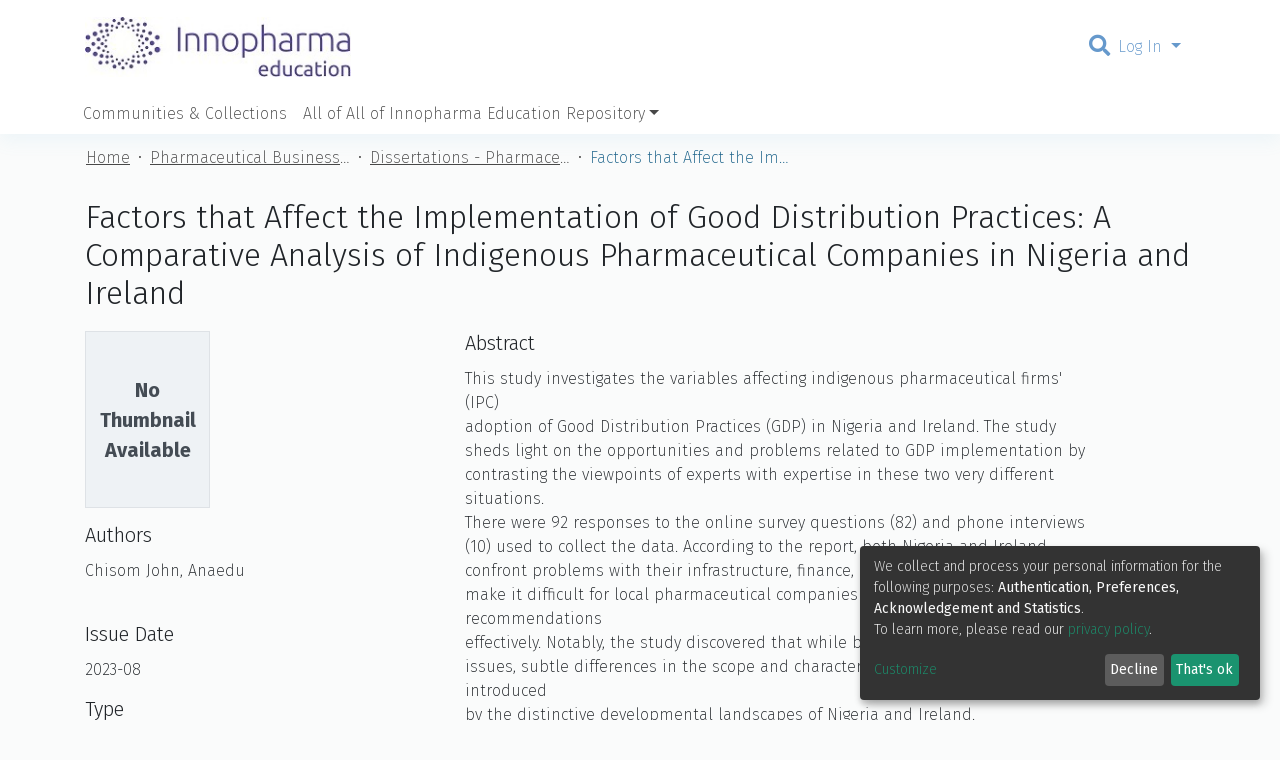

--- FILE ---
content_type: application/javascript; charset=UTF-8
request_url: https://repository.innoskills.com/polyfills.279549ba67e21ba8.js
body_size: 60186
content:
(self.webpackChunkdspace_angular=self.webpackChunkdspace_angular||[]).push([[6429],{11014:(s,f,t)=>{"use strict";t(21926),t(72767),t(88583),t(53037);const o="undefined"!=typeof globalThis&&globalThis,u="undefined"!=typeof window&&window,i="undefined"!=typeof self&&"undefined"!=typeof WorkerGlobalScope&&self instanceof WorkerGlobalScope&&self,v=o||"undefined"!=typeof global&&global||u||i,d=function(y,...g){if(d.translate){const O=d.translate(y,g);y=O[0],g=O[1]}let E=h(y[0],y.raw[0]);for(let O=1;O<y.length;O++)E+=g[O-1]+h(y[O],y.raw[O]);return E};function h(y,g){return":"===g.charAt(0)?y.substring(function p(y,g){for(let E=1,O=1;E<y.length;E++,O++)if("\\"===g[O])O++;else if(":"===y[E])return E;throw new Error(`Unterminated $localize metadata block in "${g}".`)}(y,g)+1):y}v.$localize=d},53037:()=>{var s,f;f=s||(s={}),function(t){var r="object"==typeof global?global:"object"==typeof self?self:"object"==typeof this?this:Function("return this;")(),e=n(f);function n(a,o){return function(u,i){"function"!=typeof a[u]&&Object.defineProperty(a,u,{configurable:!0,writable:!0,value:i}),o&&o(u,i)}}void 0===r.Reflect?r.Reflect=f:e=n(r.Reflect,e),function(t){var r=Object.prototype.hasOwnProperty,e="function"==typeof Symbol,n=e&&void 0!==Symbol.toPrimitive?Symbol.toPrimitive:"@@toPrimitive",a=e&&void 0!==Symbol.iterator?Symbol.iterator:"@@iterator",o="function"==typeof Object.create,u={__proto__:[]}instanceof Array,i=!o&&!u,l={create:o?function(){return C(Object.create(null))}:u?function(){return C({__proto__:null})}:function(){return C({})},has:i?function(m,x){return r.call(m,x)}:function(m,x){return x in m},get:i?function(m,x){return r.call(m,x)?m[x]:void 0}:function(m,x){return m[x]}},v=Object.getPrototypeOf(Function),d="object"==typeof process&&process.env&&"true"===process.env.REFLECT_METADATA_USE_MAP_POLYFILL,c=d||"function"!=typeof Map||"function"!=typeof Map.prototype.entries?function Mt(){var m={},x=[],F=function(){function k(q,X,ht){this._index=0,this._keys=q,this._values=X,this._selector=ht}return k.prototype["@@iterator"]=function(){return this},k.prototype[a]=function(){return this},k.prototype.next=function(){var q=this._index;if(q>=0&&q<this._keys.length){var X=this._selector(this._keys[q],this._values[q]);return q+1>=this._keys.length?(this._index=-1,this._keys=x,this._values=x):this._index++,{value:X,done:!1}}return{value:void 0,done:!0}},k.prototype.throw=function(q){throw this._index>=0&&(this._index=-1,this._keys=x,this._values=x),q},k.prototype.return=function(q){return this._index>=0&&(this._index=-1,this._keys=x,this._values=x),{value:q,done:!0}},k}();return function(){function k(){this._keys=[],this._values=[],this._cacheKey=m,this._cacheIndex=-2}return Object.defineProperty(k.prototype,"size",{get:function(){return this._keys.length},enumerable:!0,configurable:!0}),k.prototype.has=function(q){return this._find(q,!1)>=0},k.prototype.get=function(q){var X=this._find(q,!1);return X>=0?this._values[X]:void 0},k.prototype.set=function(q,X){var ht=this._find(q,!0);return this._values[ht]=X,this},k.prototype.delete=function(q){var X=this._find(q,!1);if(X>=0){for(var ht=this._keys.length,w=X+1;w<ht;w++)this._keys[w-1]=this._keys[w],this._values[w-1]=this._values[w];return this._keys.length--,this._values.length--,q===this._cacheKey&&(this._cacheKey=m,this._cacheIndex=-2),!0}return!1},k.prototype.clear=function(){this._keys.length=0,this._values.length=0,this._cacheKey=m,this._cacheIndex=-2},k.prototype.keys=function(){return new F(this._keys,this._values,L)},k.prototype.values=function(){return new F(this._keys,this._values,U)},k.prototype.entries=function(){return new F(this._keys,this._values,_)},k.prototype["@@iterator"]=function(){return this.entries()},k.prototype[a]=function(){return this.entries()},k.prototype._find=function(q,X){return this._cacheKey!==q&&(this._cacheIndex=this._keys.indexOf(this._cacheKey=q)),this._cacheIndex<0&&X&&(this._cacheIndex=this._keys.length,this._keys.push(q),this._values.push(void 0)),this._cacheIndex},k}();function L(k,q){return k}function U(k,q){return q}function _(k,q){return[k,q]}}():Map,h=d||"function"!=typeof Set||"function"!=typeof Set.prototype.entries?function Lt(){return function(){function m(){this._map=new c}return Object.defineProperty(m.prototype,"size",{get:function(){return this._map.size},enumerable:!0,configurable:!0}),m.prototype.has=function(x){return this._map.has(x)},m.prototype.add=function(x){return this._map.set(x,x),this},m.prototype.delete=function(x){return this._map.delete(x)},m.prototype.clear=function(){this._map.clear()},m.prototype.keys=function(){return this._map.keys()},m.prototype.values=function(){return this._map.values()},m.prototype.entries=function(){return this._map.entries()},m.prototype["@@iterator"]=function(){return this.keys()},m.prototype[a]=function(){return this.keys()},m}()}():Set,y=new(d||"function"!=typeof WeakMap?function N(){var x=l.create(),F=L();return function(){function X(){this._key=L()}return X.prototype.has=function(ht){var w=U(ht,!1);return void 0!==w&&l.has(w,this._key)},X.prototype.get=function(ht){var w=U(ht,!1);return void 0!==w?l.get(w,this._key):void 0},X.prototype.set=function(ht,w){return U(ht,!0)[this._key]=w,this},X.prototype.delete=function(ht){var w=U(ht,!1);return void 0!==w&&delete w[this._key]},X.prototype.clear=function(){this._key=L()},X}();function L(){var X;do{X="@@WeakMap@@"+q()}while(l.has(x,X));return x[X]=!0,X}function U(X,ht){if(!r.call(X,F)){if(!ht)return;Object.defineProperty(X,F,{value:l.create()})}return X[F]}function _(X,ht){for(var w=0;w<ht;++w)X[w]=255*Math.random()|0;return X}function q(){var X=function k(X){return"function"==typeof Uint8Array?"undefined"!=typeof crypto?crypto.getRandomValues(new Uint8Array(X)):"undefined"!=typeof msCrypto?msCrypto.getRandomValues(new Uint8Array(X)):_(new Uint8Array(X),X):_(new Array(X),X)}(16);X[6]=79&X[6]|64,X[8]=191&X[8]|128;for(var ht="",w=0;w<16;++w){var lt=X[w];(4===w||6===w||8===w)&&(ht+="-"),lt<16&&(ht+="0"),ht+=lt.toString(16).toLowerCase()}return ht}}():WeakMap);function b(m,x,F){var L=y.get(m);if(ut(L)){if(!F)return;L=new c,y.set(m,L)}var U=L.get(x);if(ut(U)){if(!F)return;U=new c,L.set(x,U)}return U}function B(m,x,F){if(Z(m,x,F))return!0;var U=Jt(x);return!nt(U)&&B(m,U,F)}function Z(m,x,F){var L=b(x,F,!1);return!ut(L)&&function It(m){return!!m}(L.has(m))}function V(m,x,F){if(Z(m,x,F))return H(m,x,F);var U=Jt(x);return nt(U)?void 0:V(m,U,F)}function H(m,x,F){var L=b(x,F,!1);if(!ut(L))return L.get(m)}function W(m,x,F,L){b(F,L,!0).set(m,x)}function z(m,x){var F=J(m,x),L=Jt(m);if(null===L)return F;var U=z(L,x);if(U.length<=0)return F;if(F.length<=0)return U;for(var _=new h,k=[],q=0,X=F;q<X.length;q++)_.has(ht=X[q])||(_.add(ht),k.push(ht));for(var lt=0,Dt=U;lt<Dt.length;lt++){var ht;_.has(ht=Dt[lt])||(_.add(ht),k.push(ht))}return k}function J(m,x){var F=[],L=b(m,x,!1);if(ut(L))return F;for(var _=function At(m){var x=zt(m,a);if(!Ot(x))throw new TypeError;var F=x.call(m);if(!at(F))throw new TypeError;return F}(L.keys()),k=0;;){var q=Wt(_);if(!q)return F.length=k,F;var X=Gt(q);try{F[k]=X}catch(ht){try{wt(_)}finally{throw ht}}k++}}function dt(m){if(null===m)return 1;switch(typeof m){case"undefined":return 0;case"boolean":return 2;case"string":return 3;case"symbol":return 4;case"number":return 5;case"object":return null===m?1:6;default:return 6}}function ut(m){return void 0===m}function nt(m){return null===m}function at(m){return"object"==typeof m?null!==m:"function"==typeof m}function Et(m,x){switch(dt(m)){case 0:case 1:case 2:case 3:case 4:case 5:return m}var F=3===x?"string":5===x?"number":"default",L=zt(m,n);if(void 0!==L){var U=L.call(m,F);if(at(U))throw new TypeError;return U}return function et(m,x){if("string"===x){var F=m.toString;if(Ot(F)&&!at(L=F.call(m)))return L;if(Ot(U=m.valueOf)&&!at(L=U.call(m)))return L}else{var U;if(Ot(U=m.valueOf)&&!at(L=U.call(m)))return L;var L,_=m.toString;if(Ot(_)&&!at(L=_.call(m)))return L}throw new TypeError}(m,"default"===F?"number":F)}function Tt(m){var x=Et(m,3);return function ct(m){return"symbol"==typeof m}(x)?x:function $t(m){return""+m}(x)}function Ft(m){return Array.isArray?Array.isArray(m):m instanceof Object?m instanceof Array:"[object Array]"===Object.prototype.toString.call(m)}function Ot(m){return"function"==typeof m}function Pt(m){return"function"==typeof m}function zt(m,x){var F=m[x];if(null!=F){if(!Ot(F))throw new TypeError;return F}}function Gt(m){return m.value}function Wt(m){var x=m.next();return!x.done&&x}function wt(m){var x=m.return;x&&x.call(m)}function Jt(m){var x=Object.getPrototypeOf(m);if("function"!=typeof m||m===v||x!==v)return x;var F=m.prototype,L=F&&Object.getPrototypeOf(F);if(null==L||L===Object.prototype)return x;var U=L.constructor;return"function"!=typeof U||U===m?x:U}function C(m){return m.__=void 0,delete m.__,m}t("decorate",function g(m,x,F,L){if(ut(F)){if(!Ft(m))throw new TypeError;if(!Pt(x))throw new TypeError;return function j(m,x){for(var F=m.length-1;F>=0;--F){var U=(0,m[F])(x);if(!ut(U)&&!nt(U)){if(!Pt(U))throw new TypeError;x=U}}return x}(m,x)}if(!Ft(m))throw new TypeError;if(!at(x))throw new TypeError;if(!at(L)&&!ut(L)&&!nt(L))throw new TypeError;return nt(L)&&(L=void 0),function $(m,x,F,L){for(var U=m.length-1;U>=0;--U){var k=(0,m[U])(x,F,L);if(!ut(k)&&!nt(k)){if(!at(k))throw new TypeError;L=k}}return L}(m,x,F=Tt(F),L)}),t("metadata",function E(m,x){return function F(L,U){if(!at(L))throw new TypeError;if(!ut(U)&&!function Xt(m){switch(dt(m)){case 3:case 4:return!0;default:return!1}}(U))throw new TypeError;W(m,x,L,U)}}),t("defineMetadata",function O(m,x,F,L){if(!at(F))throw new TypeError;return ut(L)||(L=Tt(L)),W(m,x,F,L)}),t("hasMetadata",function I(m,x,F){if(!at(x))throw new TypeError;return ut(F)||(F=Tt(F)),B(m,x,F)}),t("hasOwnMetadata",function R(m,x,F){if(!at(x))throw new TypeError;return ut(F)||(F=Tt(F)),Z(m,x,F)}),t("getMetadata",function S(m,x,F){if(!at(x))throw new TypeError;return ut(F)||(F=Tt(F)),V(m,x,F)}),t("getOwnMetadata",function T(m,x,F){if(!at(x))throw new TypeError;return ut(F)||(F=Tt(F)),H(m,x,F)}),t("getMetadataKeys",function P(m,x){if(!at(m))throw new TypeError;return ut(x)||(x=Tt(x)),z(m,x)}),t("getOwnMetadataKeys",function M(m,x){if(!at(m))throw new TypeError;return ut(x)||(x=Tt(x)),J(m,x)}),t("deleteMetadata",function A(m,x,F){if(!at(x))throw new TypeError;ut(F)||(F=Tt(F));var L=b(x,F,!1);if(ut(L)||!L.delete(m))return!1;if(L.size>0)return!0;var U=y.get(x);return U.delete(F),U.size>0||y.delete(x),!0})}(e)}()},88583:()=>{"use strict";!function(N){const C=N.performance;function m(Yt){C&&C.mark&&C.mark(Yt)}function x(Yt,St){C&&C.measure&&C.measure(Yt,St)}m("Zone");const F=N.__Zone_symbol_prefix||"__zone_symbol__";function L(Yt){return F+Yt}const U=!0===N[L("forceDuplicateZoneCheck")];if(N.Zone){if(U||"function"!=typeof N.Zone.__symbol__)throw new Error("Zone already loaded.");return N.Zone}let _=(()=>{class Yt{constructor(D,G){this._parent=D,this._name=G?G.name||"unnamed":"<root>",this._properties=G&&G.properties||{},this._zoneDelegate=new q(this,this._parent&&this._parent._zoneDelegate,G)}static assertZonePatched(){if(N.Promise!==or.ZoneAwarePromise)throw new Error("Zone.js has detected that ZoneAwarePromise `(window|global).Promise` has been overwritten.\nMost likely cause is that a Promise polyfill has been loaded after Zone.js (Polyfilling Promise api is not necessary when zone.js is loaded. If you must load one, do so before loading zone.js.)")}static get root(){let D=Yt.current;for(;D.parent;)D=D.parent;return D}static get current(){return qt.zone}static get currentTask(){return ar}static __load_patch(D,G,jt=!1){if(or.hasOwnProperty(D)){if(!jt&&U)throw Error("Already loaded patch: "+D)}else if(!N["__Zone_disable_"+D]){const Bt="Zone:"+D;m(Bt),or[D]=G(N,Yt,tr),x(Bt,Bt)}}get parent(){return this._parent}get name(){return this._name}get(D){const G=this.getZoneWith(D);if(G)return G._properties[D]}getZoneWith(D){let G=this;for(;G;){if(G._properties.hasOwnProperty(D))return G;G=G._parent}return null}fork(D){if(!D)throw new Error("ZoneSpec required!");return this._zoneDelegate.fork(this,D)}wrap(D,G){if("function"!=typeof D)throw new Error("Expecting function got: "+D);const jt=this._zoneDelegate.intercept(this,D,G),Bt=this;return function(){return Bt.runGuarded(jt,this,arguments,G)}}run(D,G,jt,Bt){qt={parent:qt,zone:this};try{return this._zoneDelegate.invoke(this,D,G,jt,Bt)}finally{qt=qt.parent}}runGuarded(D,G=null,jt,Bt){qt={parent:qt,zone:this};try{try{return this._zoneDelegate.invoke(this,D,G,jt,Bt)}catch(rr){if(this._zoneDelegate.handleError(this,rr))throw rr}}finally{qt=qt.parent}}runTask(D,G,jt){if(D.zone!=this)throw new Error("A task can only be run in the zone of creation! (Creation: "+(D.zone||Ut).name+"; Execution: "+this.name+")");if(D.state===gt&&(D.type===er||D.type===Ct))return;const Bt=D.state!=tt;Bt&&D._transitionTo(tt,st),D.runCount++;const rr=ar;ar=D,qt={parent:qt,zone:this};try{D.type==Ct&&D.data&&!D.data.isPeriodic&&(D.cancelFn=void 0);try{return this._zoneDelegate.invokeTask(this,D,G,jt)}catch(it){if(this._zoneDelegate.handleError(this,it))throw it}}finally{D.state!==gt&&D.state!==vt&&(D.type==er||D.data&&D.data.isPeriodic?Bt&&D._transitionTo(st,tt):(D.runCount=0,this._updateTaskCount(D,-1),Bt&&D._transitionTo(gt,tt,gt))),qt=qt.parent,ar=rr}}scheduleTask(D){if(D.zone&&D.zone!==this){let jt=this;for(;jt;){if(jt===D.zone)throw Error(`can not reschedule task to ${this.name} which is descendants of the original zone ${D.zone.name}`);jt=jt.parent}}D._transitionTo(ot,gt);const G=[];D._zoneDelegates=G,D._zone=this;try{D=this._zoneDelegate.scheduleTask(this,D)}catch(jt){throw D._transitionTo(vt,ot,gt),this._zoneDelegate.handleError(this,jt),jt}return D._zoneDelegates===G&&this._updateTaskCount(D,1),D.state==ot&&D._transitionTo(st,ot),D}scheduleMicroTask(D,G,jt,Bt){return this.scheduleTask(new X(Vt,D,G,jt,Bt,void 0))}scheduleMacroTask(D,G,jt,Bt,rr){return this.scheduleTask(new X(Ct,D,G,jt,Bt,rr))}scheduleEventTask(D,G,jt,Bt,rr){return this.scheduleTask(new X(er,D,G,jt,Bt,rr))}cancelTask(D){if(D.zone!=this)throw new Error("A task can only be cancelled in the zone of creation! (Creation: "+(D.zone||Ut).name+"; Execution: "+this.name+")");D._transitionTo(xt,st,tt);try{this._zoneDelegate.cancelTask(this,D)}catch(G){throw D._transitionTo(vt,xt),this._zoneDelegate.handleError(this,G),G}return this._updateTaskCount(D,-1),D._transitionTo(gt,xt),D.runCount=0,D}_updateTaskCount(D,G){const jt=D._zoneDelegates;-1==G&&(D._zoneDelegates=null);for(let Bt=0;Bt<jt.length;Bt++)jt[Bt]._updateTaskCount(D.type,G)}}return Yt.__symbol__=L,Yt})();const k={name:"",onHasTask:(Yt,St,D,G)=>Yt.hasTask(D,G),onScheduleTask:(Yt,St,D,G)=>Yt.scheduleTask(D,G),onInvokeTask:(Yt,St,D,G,jt,Bt)=>Yt.invokeTask(D,G,jt,Bt),onCancelTask:(Yt,St,D,G)=>Yt.cancelTask(D,G)};class q{constructor(St,D,G){this._taskCounts={microTask:0,macroTask:0,eventTask:0},this.zone=St,this._parentDelegate=D,this._forkZS=G&&(G&&G.onFork?G:D._forkZS),this._forkDlgt=G&&(G.onFork?D:D._forkDlgt),this._forkCurrZone=G&&(G.onFork?this.zone:D._forkCurrZone),this._interceptZS=G&&(G.onIntercept?G:D._interceptZS),this._interceptDlgt=G&&(G.onIntercept?D:D._interceptDlgt),this._interceptCurrZone=G&&(G.onIntercept?this.zone:D._interceptCurrZone),this._invokeZS=G&&(G.onInvoke?G:D._invokeZS),this._invokeDlgt=G&&(G.onInvoke?D:D._invokeDlgt),this._invokeCurrZone=G&&(G.onInvoke?this.zone:D._invokeCurrZone),this._handleErrorZS=G&&(G.onHandleError?G:D._handleErrorZS),this._handleErrorDlgt=G&&(G.onHandleError?D:D._handleErrorDlgt),this._handleErrorCurrZone=G&&(G.onHandleError?this.zone:D._handleErrorCurrZone),this._scheduleTaskZS=G&&(G.onScheduleTask?G:D._scheduleTaskZS),this._scheduleTaskDlgt=G&&(G.onScheduleTask?D:D._scheduleTaskDlgt),this._scheduleTaskCurrZone=G&&(G.onScheduleTask?this.zone:D._scheduleTaskCurrZone),this._invokeTaskZS=G&&(G.onInvokeTask?G:D._invokeTaskZS),this._invokeTaskDlgt=G&&(G.onInvokeTask?D:D._invokeTaskDlgt),this._invokeTaskCurrZone=G&&(G.onInvokeTask?this.zone:D._invokeTaskCurrZone),this._cancelTaskZS=G&&(G.onCancelTask?G:D._cancelTaskZS),this._cancelTaskDlgt=G&&(G.onCancelTask?D:D._cancelTaskDlgt),this._cancelTaskCurrZone=G&&(G.onCancelTask?this.zone:D._cancelTaskCurrZone),this._hasTaskZS=null,this._hasTaskDlgt=null,this._hasTaskDlgtOwner=null,this._hasTaskCurrZone=null;const jt=G&&G.onHasTask;(jt||D&&D._hasTaskZS)&&(this._hasTaskZS=jt?G:k,this._hasTaskDlgt=D,this._hasTaskDlgtOwner=this,this._hasTaskCurrZone=St,G.onScheduleTask||(this._scheduleTaskZS=k,this._scheduleTaskDlgt=D,this._scheduleTaskCurrZone=this.zone),G.onInvokeTask||(this._invokeTaskZS=k,this._invokeTaskDlgt=D,this._invokeTaskCurrZone=this.zone),G.onCancelTask||(this._cancelTaskZS=k,this._cancelTaskDlgt=D,this._cancelTaskCurrZone=this.zone))}fork(St,D){return this._forkZS?this._forkZS.onFork(this._forkDlgt,this.zone,St,D):new _(St,D)}intercept(St,D,G){return this._interceptZS?this._interceptZS.onIntercept(this._interceptDlgt,this._interceptCurrZone,St,D,G):D}invoke(St,D,G,jt,Bt){return this._invokeZS?this._invokeZS.onInvoke(this._invokeDlgt,this._invokeCurrZone,St,D,G,jt,Bt):D.apply(G,jt)}handleError(St,D){return!this._handleErrorZS||this._handleErrorZS.onHandleError(this._handleErrorDlgt,this._handleErrorCurrZone,St,D)}scheduleTask(St,D){let G=D;if(this._scheduleTaskZS)this._hasTaskZS&&G._zoneDelegates.push(this._hasTaskDlgtOwner),G=this._scheduleTaskZS.onScheduleTask(this._scheduleTaskDlgt,this._scheduleTaskCurrZone,St,D),G||(G=D);else if(D.scheduleFn)D.scheduleFn(D);else{if(D.type!=Vt)throw new Error("Task is missing scheduleFn.");rt(D)}return G}invokeTask(St,D,G,jt){return this._invokeTaskZS?this._invokeTaskZS.onInvokeTask(this._invokeTaskDlgt,this._invokeTaskCurrZone,St,D,G,jt):D.callback.apply(G,jt)}cancelTask(St,D){let G;if(this._cancelTaskZS)G=this._cancelTaskZS.onCancelTask(this._cancelTaskDlgt,this._cancelTaskCurrZone,St,D);else{if(!D.cancelFn)throw Error("Task is not cancelable");G=D.cancelFn(D)}return G}hasTask(St,D){try{this._hasTaskZS&&this._hasTaskZS.onHasTask(this._hasTaskDlgt,this._hasTaskCurrZone,St,D)}catch(G){this.handleError(St,G)}}_updateTaskCount(St,D){const G=this._taskCounts,jt=G[St],Bt=G[St]=jt+D;if(Bt<0)throw new Error("More tasks executed then were scheduled.");0!=jt&&0!=Bt||this.hasTask(this.zone,{microTask:G.microTask>0,macroTask:G.macroTask>0,eventTask:G.eventTask>0,change:St})}}class X{constructor(St,D,G,jt,Bt,rr){if(this._zone=null,this.runCount=0,this._zoneDelegates=null,this._state="notScheduled",this.type=St,this.source=D,this.data=jt,this.scheduleFn=Bt,this.cancelFn=rr,!G)throw new Error("callback is not defined");this.callback=G;const it=this;this.invoke=St===er&&jt&&jt.useG?X.invokeTask:function(){return X.invokeTask.call(N,it,this,arguments)}}static invokeTask(St,D,G){St||(St=this),nr++;try{return St.runCount++,St.zone.runTask(St,D,G)}finally{1==nr&&Q(),nr--}}get zone(){return this._zone}get state(){return this._state}cancelScheduleRequest(){this._transitionTo(gt,ot)}_transitionTo(St,D,G){if(this._state!==D&&this._state!==G)throw new Error(`${this.type} '${this.source}': can not transition to '${St}', expecting state '${D}'${G?" or '"+G+"'":""}, was '${this._state}'.`);this._state=St,St==gt&&(this._zoneDelegates=null)}toString(){return this.data&&void 0!==this.data.handleId?this.data.handleId.toString():Object.prototype.toString.call(this)}toJSON(){return{type:this.type,state:this.state,source:this.source,zone:this.zone.name,runCount:this.runCount}}}const ht=L("setTimeout"),w=L("Promise"),lt=L("then");let pt,Dt=[],Y=!1;function mt(Yt){if(pt||N[w]&&(pt=N[w].resolve(0)),pt){let St=pt[lt];St||(St=pt.then),St.call(pt,Yt)}else N[ht](Yt,0)}function rt(Yt){0===nr&&0===Dt.length&&mt(Q),Yt&&Dt.push(Yt)}function Q(){if(!Y){for(Y=!0;Dt.length;){const Yt=Dt;Dt=[];for(let St=0;St<Yt.length;St++){const D=Yt[St];try{D.zone.runTask(D,null,null)}catch(G){tr.onUnhandledError(G)}}}tr.microtaskDrainDone(),Y=!1}}const Ut={name:"NO ZONE"},gt="notScheduled",ot="scheduling",st="scheduled",tt="running",xt="canceling",vt="unknown",Vt="microTask",Ct="macroTask",er="eventTask",or={},tr={symbol:L,currentZoneFrame:()=>qt,onUnhandledError:_t,microtaskDrainDone:_t,scheduleMicroTask:rt,showUncaughtError:()=>!_[L("ignoreConsoleErrorUncaughtError")],patchEventTarget:()=>[],patchOnProperties:_t,patchMethod:()=>_t,bindArguments:()=>[],patchThen:()=>_t,patchMacroTask:()=>_t,patchEventPrototype:()=>_t,isIEOrEdge:()=>!1,getGlobalObjects:()=>{},ObjectDefineProperty:()=>_t,ObjectGetOwnPropertyDescriptor:()=>{},ObjectCreate:()=>{},ArraySlice:()=>[],patchClass:()=>_t,wrapWithCurrentZone:()=>_t,filterProperties:()=>[],attachOriginToPatched:()=>_t,_redefineProperty:()=>_t,patchCallbacks:()=>_t,nativeScheduleMicroTask:mt};let qt={parent:null,zone:new _(null,null)},ar=null,nr=0;function _t(){}x("Zone","Zone"),N.Zone=_}("undefined"!=typeof window&&window||"undefined"!=typeof self&&self||global);const s=Object.getOwnPropertyDescriptor,f=Object.defineProperty,t=Object.getPrototypeOf,r=Object.create,e=Array.prototype.slice,n="addEventListener",a="removeEventListener",o=Zone.__symbol__(n),u=Zone.__symbol__(a),i="true",l="false",v=Zone.__symbol__("");function d(N,C){return Zone.current.wrap(N,C)}function c(N,C,m,x,F){return Zone.current.scheduleMacroTask(N,C,m,x,F)}const h=Zone.__symbol__,p="undefined"!=typeof window,y=p?window:void 0,g=p&&y||"object"==typeof self&&self||global;function O(N,C){for(let m=N.length-1;m>=0;m--)"function"==typeof N[m]&&(N[m]=d(N[m],C+"_"+m));return N}function R(N){return!N||!1!==N.writable&&!("function"==typeof N.get&&void 0===N.set)}const S="undefined"!=typeof WorkerGlobalScope&&self instanceof WorkerGlobalScope,T=!("nw"in g)&&void 0!==g.process&&"[object process]"==={}.toString.call(g.process),P=!T&&!S&&!(!p||!y.HTMLElement),M=void 0!==g.process&&"[object process]"==={}.toString.call(g.process)&&!S&&!(!p||!y.HTMLElement),A={},j=function(N){if(!(N=N||g.event))return;let C=A[N.type];C||(C=A[N.type]=h("ON_PROPERTY"+N.type));const m=this||N.target||g,x=m[C];let F;if(P&&m===y&&"error"===N.type){const L=N;F=x&&x.call(this,L.message,L.filename,L.lineno,L.colno,L.error),!0===F&&N.preventDefault()}else F=x&&x.apply(this,arguments),null!=F&&!F&&N.preventDefault();return F};function $(N,C,m){let x=s(N,C);if(!x&&m&&s(m,C)&&(x={enumerable:!0,configurable:!0}),!x||!x.configurable)return;const F=h("on"+C+"patched");if(N.hasOwnProperty(F)&&N[F])return;delete x.writable,delete x.value;const L=x.get,U=x.set,_=C.substr(2);let k=A[_];k||(k=A[_]=h("ON_PROPERTY"+_)),x.set=function(q){let X=this;!X&&N===g&&(X=g),X&&("function"==typeof X[k]&&X.removeEventListener(_,j),U&&U.call(X,null),X[k]=q,"function"==typeof q&&X.addEventListener(_,j,!1))},x.get=function(){let q=this;if(!q&&N===g&&(q=g),!q)return null;const X=q[k];if(X)return X;if(L){let ht=L.call(this);if(ht)return x.set.call(this,ht),"function"==typeof q.removeAttribute&&q.removeAttribute(C),ht}return null},f(N,C,x),N[F]=!0}function b(N,C,m){if(C)for(let x=0;x<C.length;x++)$(N,"on"+C[x],m);else{const x=[];for(const F in N)"on"==F.substr(0,2)&&x.push(F);for(let F=0;F<x.length;F++)$(N,x[F],m)}}const B=h("originalInstance");function Z(N){const C=g[N];if(!C)return;g[h(N)]=C,g[N]=function(){const F=O(arguments,N);switch(F.length){case 0:this[B]=new C;break;case 1:this[B]=new C(F[0]);break;case 2:this[B]=new C(F[0],F[1]);break;case 3:this[B]=new C(F[0],F[1],F[2]);break;case 4:this[B]=new C(F[0],F[1],F[2],F[3]);break;default:throw new Error("Arg list too long.")}},W(g[N],C);const m=new C(function(){});let x;for(x in m)"XMLHttpRequest"===N&&"responseBlob"===x||function(F){"function"==typeof m[F]?g[N].prototype[F]=function(){return this[B][F].apply(this[B],arguments)}:f(g[N].prototype,F,{set:function(L){"function"==typeof L?(this[B][F]=d(L,N+"."+F),W(this[B][F],L)):this[B][F]=L},get:function(){return this[B][F]}})}(x);for(x in C)"prototype"!==x&&C.hasOwnProperty(x)&&(g[N][x]=C[x])}function V(N,C,m){let x=N;for(;x&&!x.hasOwnProperty(C);)x=t(x);!x&&N[C]&&(x=N);const F=h(C);let L=null;if(x&&(!(L=x[F])||!x.hasOwnProperty(F))&&(L=x[F]=x[C],R(x&&s(x,C)))){const _=m(L,F,C);x[C]=function(){return _(this,arguments)},W(x[C],L)}return L}function H(N,C,m){let x=null;function F(L){const U=L.data;return U.args[U.cbIdx]=function(){L.invoke.apply(this,arguments)},x.apply(U.target,U.args),L}x=V(N,C,L=>function(U,_){const k=m(U,_);return k.cbIdx>=0&&"function"==typeof _[k.cbIdx]?c(k.name,_[k.cbIdx],k,F):L.apply(U,_)})}function W(N,C){N[h("OriginalDelegate")]=C}let z=!1,J=!1;function ut(){if(z)return J;z=!0;try{const N=y.navigator.userAgent;(-1!==N.indexOf("MSIE ")||-1!==N.indexOf("Trident/")||-1!==N.indexOf("Edge/"))&&(J=!0)}catch(N){}return J}Zone.__load_patch("ZoneAwarePromise",(N,C,m)=>{const x=Object.getOwnPropertyDescriptor,F=Object.defineProperty,U=m.symbol,_=[],k=!0===N[U("DISABLE_WRAPPING_UNCAUGHT_PROMISE_REJECTION")],q=U("Promise"),X=U("then");m.onUnhandledError=it=>{if(m.showUncaughtError()){const ft=it&&it.rejection;ft?console.error("Unhandled Promise rejection:",ft instanceof Error?ft.message:ft,"; Zone:",it.zone.name,"; Task:",it.task&&it.task.source,"; Value:",ft,ft instanceof Error?ft.stack:void 0):console.error(it)}},m.microtaskDrainDone=()=>{for(;_.length;){const it=_.shift();try{it.zone.runGuarded(()=>{throw it.throwOriginal?it.rejection:it})}catch(ft){lt(ft)}}};const w=U("unhandledPromiseRejectionHandler");function lt(it){m.onUnhandledError(it);try{const ft=C[w];"function"==typeof ft&&ft.call(this,it)}catch(ft){}}function Dt(it){return it&&it.then}function Y(it){return it}function pt(it){return D.reject(it)}const mt=U("state"),rt=U("value"),Q=U("finally"),Ut=U("parentPromiseValue"),gt=U("parentPromiseState"),st=null,xt=!1;function Vt(it,ft){return K=>{try{tr(it,ft,K)}catch(yt){tr(it,!1,yt)}}}const or=U("currentTaskTrace");function tr(it,ft,K){const yt=function(){let it=!1;return function(K){return function(){it||(it=!0,K.apply(null,arguments))}}}();if(it===K)throw new TypeError("Promise resolved with itself");if(it[mt]===st){let Nt=null;try{("object"==typeof K||"function"==typeof K)&&(Nt=K&&K.then)}catch(bt){return yt(()=>{tr(it,!1,bt)})(),it}if(ft!==xt&&K instanceof D&&K.hasOwnProperty(mt)&&K.hasOwnProperty(rt)&&K[mt]!==st)ar(K),tr(it,K[mt],K[rt]);else if(ft!==xt&&"function"==typeof Nt)try{Nt.call(K,yt(Vt(it,ft)),yt(Vt(it,!1)))}catch(bt){yt(()=>{tr(it,!1,bt)})()}else{it[mt]=ft;const bt=it[rt];if(it[rt]=K,it[Q]===Q&&!0===ft&&(it[mt]=it[gt],it[rt]=it[Ut]),ft===xt&&K instanceof Error){const Rt=C.currentTask&&C.currentTask.data&&C.currentTask.data.__creationTrace__;Rt&&F(K,or,{configurable:!0,enumerable:!1,writable:!0,value:Rt})}for(let Rt=0;Rt<bt.length;)nr(it,bt[Rt++],bt[Rt++],bt[Rt++],bt[Rt++]);if(0==bt.length&&ft==xt){it[mt]=0;let Rt=K;try{throw new Error("Uncaught (in promise): "+function L(it){return it&&it.toString===Object.prototype.toString?(it.constructor&&it.constructor.name||"")+": "+JSON.stringify(it):it?it.toString():Object.prototype.toString.call(it)}(K)+(K&&K.stack?"\n"+K.stack:""))}catch(Ht){Rt=Ht}k&&(Rt.throwOriginal=!0),Rt.rejection=K,Rt.promise=it,Rt.zone=C.current,Rt.task=C.currentTask,_.push(Rt),m.scheduleMicroTask()}}}return it}const qt=U("rejectionHandledHandler");function ar(it){if(0===it[mt]){try{const ft=C[qt];ft&&"function"==typeof ft&&ft.call(this,{rejection:it[rt],promise:it})}catch(ft){}it[mt]=xt;for(let ft=0;ft<_.length;ft++)it===_[ft].promise&&_.splice(ft,1)}}function nr(it,ft,K,yt,Nt){ar(it);const bt=it[mt],Rt=bt?"function"==typeof yt?yt:Y:"function"==typeof Nt?Nt:pt;ft.scheduleMicroTask("Promise.then",()=>{try{const Ht=it[rt],Zt=!!K&&Q===K[Q];Zt&&(K[Ut]=Ht,K[gt]=bt);const Kt=ft.run(Rt,void 0,Zt&&Rt!==pt&&Rt!==Y?[]:[Ht]);tr(K,!0,Kt)}catch(Ht){tr(K,!1,Ht)}},K)}const Yt=function(){},St=N.AggregateError;class D{static toString(){return"function ZoneAwarePromise() { [native code] }"}static resolve(ft){return tr(new this(null),!0,ft)}static reject(ft){return tr(new this(null),xt,ft)}static any(ft){if(!ft||"function"!=typeof ft[Symbol.iterator])return Promise.reject(new St([],"All promises were rejected"));const K=[];let yt=0;try{for(let Rt of ft)yt++,K.push(D.resolve(Rt))}catch(Rt){return Promise.reject(new St([],"All promises were rejected"))}if(0===yt)return Promise.reject(new St([],"All promises were rejected"));let Nt=!1;const bt=[];return new D((Rt,Ht)=>{for(let Zt=0;Zt<K.length;Zt++)K[Zt].then(Kt=>{Nt||(Nt=!0,Rt(Kt))},Kt=>{bt.push(Kt),yt--,0===yt&&(Nt=!0,Ht(new St(bt,"All promises were rejected")))})})}static race(ft){let K,yt,Nt=new this((Ht,Zt)=>{K=Ht,yt=Zt});function bt(Ht){K(Ht)}function Rt(Ht){yt(Ht)}for(let Ht of ft)Dt(Ht)||(Ht=this.resolve(Ht)),Ht.then(bt,Rt);return Nt}static all(ft){return D.allWithCallback(ft)}static allSettled(ft){return(this&&this.prototype instanceof D?this:D).allWithCallback(ft,{thenCallback:yt=>({status:"fulfilled",value:yt}),errorCallback:yt=>({status:"rejected",reason:yt})})}static allWithCallback(ft,K){let yt,Nt,bt=new this((Kt,Qt)=>{yt=Kt,Nt=Qt}),Rt=2,Ht=0;const Zt=[];for(let Kt of ft){Dt(Kt)||(Kt=this.resolve(Kt));const Qt=Ht;try{Kt.then(kt=>{Zt[Qt]=K?K.thenCallback(kt):kt,Rt--,0===Rt&&yt(Zt)},kt=>{K?(Zt[Qt]=K.errorCallback(kt),Rt--,0===Rt&&yt(Zt)):Nt(kt)})}catch(kt){Nt(kt)}Rt++,Ht++}return Rt-=2,0===Rt&&yt(Zt),bt}constructor(ft){const K=this;if(!(K instanceof D))throw new Error("Must be an instanceof Promise.");K[mt]=st,K[rt]=[];try{ft&&ft(Vt(K,!0),Vt(K,xt))}catch(yt){tr(K,!1,yt)}}get[Symbol.toStringTag](){return"Promise"}get[Symbol.species](){return D}then(ft,K){let yt=this.constructor[Symbol.species];(!yt||"function"!=typeof yt)&&(yt=this.constructor||D);const Nt=new yt(Yt),bt=C.current;return this[mt]==st?this[rt].push(bt,Nt,ft,K):nr(this,bt,Nt,ft,K),Nt}catch(ft){return this.then(null,ft)}finally(ft){let K=this.constructor[Symbol.species];(!K||"function"!=typeof K)&&(K=D);const yt=new K(Yt);yt[Q]=Q;const Nt=C.current;return this[mt]==st?this[rt].push(Nt,yt,ft,ft):nr(this,Nt,yt,ft,ft),yt}}D.resolve=D.resolve,D.reject=D.reject,D.race=D.race,D.all=D.all;const G=N[q]=N.Promise;N.Promise=D;const jt=U("thenPatched");function Bt(it){const ft=it.prototype,K=x(ft,"then");if(K&&(!1===K.writable||!K.configurable))return;const yt=ft.then;ft[X]=yt,it.prototype.then=function(Nt,bt){return new D((Ht,Zt)=>{yt.call(this,Ht,Zt)}).then(Nt,bt)},it[jt]=!0}return m.patchThen=Bt,G&&(Bt(G),V(N,"fetch",it=>function rr(it){return function(ft,K){let yt=it.apply(ft,K);if(yt instanceof D)return yt;let Nt=yt.constructor;return Nt[jt]||Bt(Nt),yt}}(it))),Promise[C.__symbol__("uncaughtPromiseErrors")]=_,D}),Zone.__load_patch("toString",N=>{const C=Function.prototype.toString,m=h("OriginalDelegate"),x=h("Promise"),F=h("Error"),L=function(){if("function"==typeof this){const q=this[m];if(q)return"function"==typeof q?C.call(q):Object.prototype.toString.call(q);if(this===Promise){const X=N[x];if(X)return C.call(X)}if(this===Error){const X=N[F];if(X)return C.call(X)}}return C.call(this)};L[m]=C,Function.prototype.toString=L;const U=Object.prototype.toString;Object.prototype.toString=function(){return"function"==typeof Promise&&this instanceof Promise?"[object Promise]":U.call(this)}});let nt=!1;if("undefined"!=typeof window)try{const N=Object.defineProperty({},"passive",{get:function(){nt=!0}});window.addEventListener("test",N,N),window.removeEventListener("test",N,N)}catch(N){nt=!1}const ct={useG:!0},at={},Et={},et=new RegExp("^"+v+"(\\w+)(true|false)$"),It=h("propagationStopped");function $t(N,C){const m=(C?C(N):N)+l,x=(C?C(N):N)+i,F=v+m,L=v+x;at[N]={},at[N][l]=F,at[N][i]=L}function Tt(N,C,m,x){const F=x&&x.add||n,L=x&&x.rm||a,U=x&&x.listeners||"eventListeners",_=x&&x.rmAll||"removeAllListeners",k=h(F),q="."+F+":",w=function(rt,Q,Ut){if(rt.isRemoved)return;const gt=rt.callback;let ot;"object"==typeof gt&&gt.handleEvent&&(rt.callback=tt=>gt.handleEvent(tt),rt.originalDelegate=gt);try{rt.invoke(rt,Q,[Ut])}catch(tt){ot=tt}const st=rt.options;return st&&"object"==typeof st&&st.once&&Q[L].call(Q,Ut.type,rt.originalDelegate?rt.originalDelegate:rt.callback,st),ot};function lt(rt,Q,Ut){if(!(Q=Q||N.event))return;const gt=rt||Q.target||N,ot=gt[at[Q.type][Ut?i:l]];if(ot){const st=[];if(1===ot.length){const tt=w(ot[0],gt,Q);tt&&st.push(tt)}else{const tt=ot.slice();for(let xt=0;xt<tt.length&&(!Q||!0!==Q[It]);xt++){const vt=w(tt[xt],gt,Q);vt&&st.push(vt)}}if(1===st.length)throw st[0];for(let tt=0;tt<st.length;tt++){const xt=st[tt];C.nativeScheduleMicroTask(()=>{throw xt})}}}const Dt=function(rt){return lt(this,rt,!1)},Y=function(rt){return lt(this,rt,!0)};function pt(rt,Q){if(!rt)return!1;let Ut=!0;Q&&void 0!==Q.useG&&(Ut=Q.useG);const gt=Q&&Q.vh;let ot=!0;Q&&void 0!==Q.chkDup&&(ot=Q.chkDup);let st=!1;Q&&void 0!==Q.rt&&(st=Q.rt);let tt=rt;for(;tt&&!tt.hasOwnProperty(F);)tt=t(tt);if(!tt&&rt[F]&&(tt=rt),!tt||tt[k])return!1;const xt=Q&&Q.eventNameToString,vt={},Vt=tt[k]=tt[F],Ct=tt[h(L)]=tt[L],er=tt[h(U)]=tt[U],or=tt[h(_)]=tt[_];let tr;function qt(K,yt){return!nt&&"object"==typeof K&&K?!!K.capture:nt&&yt?"boolean"==typeof K?{capture:K,passive:!0}:K?"object"==typeof K&&!1!==K.passive?Object.assign(Object.assign({},K),{passive:!0}):K:{passive:!0}:K}Q&&Q.prepend&&(tr=tt[h(Q.prepend)]=tt[Q.prepend]);const D=Ut?function(K){if(!vt.isExisting)return Vt.call(vt.target,vt.eventName,vt.capture?Y:Dt,vt.options)}:function(K){return Vt.call(vt.target,vt.eventName,K.invoke,vt.options)},G=Ut?function(K){if(!K.isRemoved){const yt=at[K.eventName];let Nt;yt&&(Nt=yt[K.capture?i:l]);const bt=Nt&&K.target[Nt];if(bt)for(let Rt=0;Rt<bt.length;Rt++)if(bt[Rt]===K){bt.splice(Rt,1),K.isRemoved=!0,0===bt.length&&(K.allRemoved=!0,K.target[Nt]=null);break}}if(K.allRemoved)return Ct.call(K.target,K.eventName,K.capture?Y:Dt,K.options)}:function(K){return Ct.call(K.target,K.eventName,K.invoke,K.options)},Bt=Q&&Q.diff?Q.diff:function(K,yt){const Nt=typeof yt;return"function"===Nt&&K.callback===yt||"object"===Nt&&K.originalDelegate===yt},rr=Zone[h("UNPATCHED_EVENTS")],it=N[h("PASSIVE_EVENTS")],ft=function(K,yt,Nt,bt,Rt=!1,Ht=!1){return function(){const Zt=this||N;let Kt=arguments[0];Q&&Q.transferEventName&&(Kt=Q.transferEventName(Kt));let Qt=arguments[1];if(!Qt)return K.apply(this,arguments);if(T&&"uncaughtException"===Kt)return K.apply(this,arguments);let kt=!1;if("function"!=typeof Qt){if(!Qt.handleEvent)return K.apply(this,arguments);kt=!0}if(gt&&!gt(K,Qt,Zt,arguments))return;const ur=nt&&!!it&&-1!==it.indexOf(Kt),sr=qt(arguments[2],ur);if(rr)for(let lr=0;lr<rr.length;lr++)if(Kt===rr[lr])return ur?K.call(Zt,Kt,Qt,sr):K.apply(this,arguments);const cr=!!sr&&("boolean"==typeof sr||sr.capture),gr=!(!sr||"object"!=typeof sr)&&sr.once,Tr=Zone.current;let hr=at[Kt];hr||($t(Kt,xt),hr=at[Kt]);const yr=hr[cr?i:l];let dr,vr=Zt[yr],pr=!1;if(vr){if(pr=!0,ot)for(let lr=0;lr<vr.length;lr++)if(Bt(vr[lr],Qt))return}else vr=Zt[yr]=[];const mr=Zt.constructor.name,Er=Et[mr];Er&&(dr=Er[Kt]),dr||(dr=mr+yt+(xt?xt(Kt):Kt)),vt.options=sr,gr&&(vt.options.once=!1),vt.target=Zt,vt.capture=cr,vt.eventName=Kt,vt.isExisting=pr;const fr=Ut?ct:void 0;fr&&(fr.taskData=vt);const ir=Tr.scheduleEventTask(dr,Qt,fr,Nt,bt);return vt.target=null,fr&&(fr.taskData=null),gr&&(sr.once=!0),!nt&&"boolean"==typeof ir.options||(ir.options=sr),ir.target=Zt,ir.capture=cr,ir.eventName=Kt,kt&&(ir.originalDelegate=Qt),Ht?vr.unshift(ir):vr.push(ir),Rt?Zt:void 0}};return tt[F]=ft(Vt,q,D,G,st),tr&&(tt.prependListener=ft(tr,".prependListener:",function(K){return tr.call(vt.target,vt.eventName,K.invoke,vt.options)},G,st,!0)),tt[L]=function(){const K=this||N;let yt=arguments[0];Q&&Q.transferEventName&&(yt=Q.transferEventName(yt));const Nt=arguments[2],bt=!!Nt&&("boolean"==typeof Nt||Nt.capture),Rt=arguments[1];if(!Rt)return Ct.apply(this,arguments);if(gt&&!gt(Ct,Rt,K,arguments))return;const Ht=at[yt];let Zt;Ht&&(Zt=Ht[bt?i:l]);const Kt=Zt&&K[Zt];if(Kt)for(let Qt=0;Qt<Kt.length;Qt++){const kt=Kt[Qt];if(Bt(kt,Rt))return Kt.splice(Qt,1),kt.isRemoved=!0,0===Kt.length&&(kt.allRemoved=!0,K[Zt]=null,"string"==typeof yt)&&(K[v+"ON_PROPERTY"+yt]=null),kt.zone.cancelTask(kt),st?K:void 0}return Ct.apply(this,arguments)},tt[U]=function(){const K=this||N;let yt=arguments[0];Q&&Q.transferEventName&&(yt=Q.transferEventName(yt));const Nt=[],bt=Ft(K,xt?xt(yt):yt);for(let Rt=0;Rt<bt.length;Rt++){const Ht=bt[Rt];Nt.push(Ht.originalDelegate?Ht.originalDelegate:Ht.callback)}return Nt},tt[_]=function(){const K=this||N;let yt=arguments[0];if(yt){Q&&Q.transferEventName&&(yt=Q.transferEventName(yt));const Nt=at[yt];if(Nt){const Ht=K[Nt[l]],Zt=K[Nt[i]];if(Ht){const Kt=Ht.slice();for(let Qt=0;Qt<Kt.length;Qt++){const kt=Kt[Qt];this[L].call(this,yt,kt.originalDelegate?kt.originalDelegate:kt.callback,kt.options)}}if(Zt){const Kt=Zt.slice();for(let Qt=0;Qt<Kt.length;Qt++){const kt=Kt[Qt];this[L].call(this,yt,kt.originalDelegate?kt.originalDelegate:kt.callback,kt.options)}}}}else{const Nt=Object.keys(K);for(let bt=0;bt<Nt.length;bt++){const Ht=et.exec(Nt[bt]);let Zt=Ht&&Ht[1];Zt&&"removeListener"!==Zt&&this[_].call(this,Zt)}this[_].call(this,"removeListener")}if(st)return this},W(tt[F],Vt),W(tt[L],Ct),or&&W(tt[_],or),er&&W(tt[U],er),!0}let mt=[];for(let rt=0;rt<m.length;rt++)mt[rt]=pt(m[rt],x);return mt}function Ft(N,C){if(!C){const L=[];for(let U in N){const _=et.exec(U);let k=_&&_[1];if(k&&(!C||k===C)){const q=N[U];if(q)for(let X=0;X<q.length;X++)L.push(q[X])}}return L}let m=at[C];m||($t(C),m=at[C]);const x=N[m[l]],F=N[m[i]];return x?F?x.concat(F):x.slice():F?F.slice():[]}function Ot(N,C){const m=N.Event;m&&m.prototype&&C.patchMethod(m.prototype,"stopImmediatePropagation",x=>function(F,L){F[It]=!0,x&&x.apply(F,L)})}function Pt(N,C,m,x,F){const L=Zone.__symbol__(x);if(C[L])return;const U=C[L]=C[x];C[x]=function(_,k,q){return k&&k.prototype&&F.forEach(function(X){const ht=`${m}.${x}::`+X,w=k.prototype;if(w.hasOwnProperty(X)){const lt=N.ObjectGetOwnPropertyDescriptor(w,X);lt&&lt.value?(lt.value=N.wrapWithCurrentZone(lt.value,ht),N._redefineProperty(k.prototype,X,lt)):w[X]&&(w[X]=N.wrapWithCurrentZone(w[X],ht))}else w[X]&&(w[X]=N.wrapWithCurrentZone(w[X],ht))}),U.call(C,_,k,q)},N.attachOriginToPatched(C[x],U)}function Xt(N,C,m){if(!m||0===m.length)return C;const x=m.filter(L=>L.target===N);if(!x||0===x.length)return C;const F=x[0].ignoreProperties;return C.filter(L=>-1===F.indexOf(L))}function zt(N,C,m,x){N&&b(N,Xt(N,C,m),x)}function At(N){return Object.getOwnPropertyNames(N).filter(C=>C.startsWith("on")&&C.length>2).map(C=>C.substring(2))}Zone.__load_patch("util",(N,C,m)=>{const x=At(N);m.patchOnProperties=b,m.patchMethod=V,m.bindArguments=O,m.patchMacroTask=H;const F=C.__symbol__("BLACK_LISTED_EVENTS"),L=C.__symbol__("UNPATCHED_EVENTS");N[L]&&(N[F]=N[L]),N[F]&&(C[F]=C[L]=N[F]),m.patchEventPrototype=Ot,m.patchEventTarget=Tt,m.isIEOrEdge=ut,m.ObjectDefineProperty=f,m.ObjectGetOwnPropertyDescriptor=s,m.ObjectCreate=r,m.ArraySlice=e,m.patchClass=Z,m.wrapWithCurrentZone=d,m.filterProperties=Xt,m.attachOriginToPatched=W,m._redefineProperty=Object.defineProperty,m.patchCallbacks=Pt,m.getGlobalObjects=()=>({globalSources:Et,zoneSymbolEventNames:at,eventNames:x,isBrowser:P,isMix:M,isNode:T,TRUE_STR:i,FALSE_STR:l,ZONE_SYMBOL_PREFIX:v,ADD_EVENT_LISTENER_STR:n,REMOVE_EVENT_LISTENER_STR:a})});const Wt=h("zoneTask");function wt(N,C,m,x){let F=null,L=null;m+=x;const U={};function _(q){const X=q.data;return X.args[0]=function(){return q.invoke.apply(this,arguments)},X.handleId=F.apply(N,X.args),q}function k(q){return L.call(N,q.data.handleId)}F=V(N,C+=x,q=>function(X,ht){if("function"==typeof ht[0]){const w={isPeriodic:"Interval"===x,delay:"Timeout"===x||"Interval"===x?ht[1]||0:void 0,args:ht},lt=ht[0];ht[0]=function(){try{return lt.apply(this,arguments)}finally{w.isPeriodic||("number"==typeof w.handleId?delete U[w.handleId]:w.handleId&&(w.handleId[Wt]=null))}};const Dt=c(C,ht[0],w,_,k);if(!Dt)return Dt;const Y=Dt.data.handleId;return"number"==typeof Y?U[Y]=Dt:Y&&(Y[Wt]=Dt),Y&&Y.ref&&Y.unref&&"function"==typeof Y.ref&&"function"==typeof Y.unref&&(Dt.ref=Y.ref.bind(Y),Dt.unref=Y.unref.bind(Y)),"number"==typeof Y||Y?Y:Dt}return q.apply(N,ht)}),L=V(N,m,q=>function(X,ht){const w=ht[0];let lt;"number"==typeof w?lt=U[w]:(lt=w&&w[Wt],lt||(lt=w)),lt&&"string"==typeof lt.type?"notScheduled"!==lt.state&&(lt.cancelFn&&lt.data.isPeriodic||0===lt.runCount)&&("number"==typeof w?delete U[w]:w&&(w[Wt]=null),lt.zone.cancelTask(lt)):q.apply(N,ht)})}Zone.__load_patch("legacy",N=>{const C=N[Zone.__symbol__("legacyPatch")];C&&C()}),Zone.__load_patch("queueMicrotask",(N,C,m)=>{m.patchMethod(N,"queueMicrotask",x=>function(F,L){C.current.scheduleMicroTask("queueMicrotask",L[0])})}),Zone.__load_patch("timers",N=>{const C="set",m="clear";wt(N,C,m,"Timeout"),wt(N,C,m,"Interval"),wt(N,C,m,"Immediate")}),Zone.__load_patch("requestAnimationFrame",N=>{wt(N,"request","cancel","AnimationFrame"),wt(N,"mozRequest","mozCancel","AnimationFrame"),wt(N,"webkitRequest","webkitCancel","AnimationFrame")}),Zone.__load_patch("blocking",(N,C)=>{const m=["alert","prompt","confirm"];for(let x=0;x<m.length;x++)V(N,m[x],(L,U,_)=>function(k,q){return C.current.run(L,N,q,_)})}),Zone.__load_patch("EventTarget",(N,C,m)=>{(function Lt(N,C){C.patchEventPrototype(N,C)})(N,m),function Mt(N,C){if(Zone[C.symbol("patchEventTarget")])return;const{eventNames:m,zoneSymbolEventNames:x,TRUE_STR:F,FALSE_STR:L,ZONE_SYMBOL_PREFIX:U}=C.getGlobalObjects();for(let k=0;k<m.length;k++){const q=m[k],w=U+(q+L),lt=U+(q+F);x[q]={},x[q][L]=w,x[q][F]=lt}const _=N.EventTarget;_&&_.prototype&&C.patchEventTarget(N,C,[_&&_.prototype])}(N,m);const x=N.XMLHttpRequestEventTarget;x&&x.prototype&&m.patchEventTarget(N,m,[x.prototype])}),Zone.__load_patch("MutationObserver",(N,C,m)=>{Z("MutationObserver"),Z("WebKitMutationObserver")}),Zone.__load_patch("IntersectionObserver",(N,C,m)=>{Z("IntersectionObserver")}),Zone.__load_patch("FileReader",(N,C,m)=>{Z("FileReader")}),Zone.__load_patch("on_property",(N,C,m)=>{!function Gt(N,C){if(T&&!M||Zone[N.symbol("patchEvents")])return;const m=C.__Zone_ignore_on_properties;let x=[];if(P){const F=window;x=x.concat(["Document","SVGElement","Element","HTMLElement","HTMLBodyElement","HTMLMediaElement","HTMLFrameSetElement","HTMLFrameElement","HTMLIFrameElement","HTMLMarqueeElement","Worker"]);const L=function dt(){try{const N=y.navigator.userAgent;if(-1!==N.indexOf("MSIE ")||-1!==N.indexOf("Trident/"))return!0}catch(N){}return!1}()?[{target:F,ignoreProperties:["error"]}]:[];zt(F,At(F),m&&m.concat(L),t(F))}x=x.concat(["XMLHttpRequest","XMLHttpRequestEventTarget","IDBIndex","IDBRequest","IDBOpenDBRequest","IDBDatabase","IDBTransaction","IDBCursor","WebSocket"]);for(let F=0;F<x.length;F++){const L=C[x[F]];L&&L.prototype&&zt(L.prototype,At(L.prototype),m)}}(m,N)}),Zone.__load_patch("customElements",(N,C,m)=>{!function Jt(N,C){const{isBrowser:m,isMix:x}=C.getGlobalObjects();(m||x)&&N.customElements&&"customElements"in N&&C.patchCallbacks(C,N.customElements,"customElements","define",["connectedCallback","disconnectedCallback","adoptedCallback","attributeChangedCallback"])}(N,m)}),Zone.__load_patch("XHR",(N,C)=>{!function k(q){const X=q.XMLHttpRequest;if(!X)return;const ht=X.prototype;let lt=ht[o],Dt=ht[u];if(!lt){const vt=q.XMLHttpRequestEventTarget;if(vt){const Vt=vt.prototype;lt=Vt[o],Dt=Vt[u]}}const Y="readystatechange",pt="scheduled";function mt(vt){const Vt=vt.data,Ct=Vt.target;Ct[L]=!1,Ct[_]=!1;const er=Ct[F];lt||(lt=Ct[o],Dt=Ct[u]),er&&Dt.call(Ct,Y,er);const or=Ct[F]=()=>{if(Ct.readyState===Ct.DONE)if(!Vt.aborted&&Ct[L]&&vt.state===pt){const qt=Ct[C.__symbol__("loadfalse")];if(0!==Ct.status&&qt&&qt.length>0){const ar=vt.invoke;vt.invoke=function(){const nr=Ct[C.__symbol__("loadfalse")];for(let _t=0;_t<nr.length;_t++)nr[_t]===vt&&nr.splice(_t,1);!Vt.aborted&&vt.state===pt&&ar.call(vt)},qt.push(vt)}else vt.invoke()}else!Vt.aborted&&!1===Ct[L]&&(Ct[_]=!0)};return lt.call(Ct,Y,or),Ct[m]||(Ct[m]=vt),tt.apply(Ct,Vt.args),Ct[L]=!0,vt}function rt(){}function Q(vt){const Vt=vt.data;return Vt.aborted=!0,xt.apply(Vt.target,Vt.args)}const Ut=V(ht,"open",()=>function(vt,Vt){return vt[x]=0==Vt[2],vt[U]=Vt[1],Ut.apply(vt,Vt)}),ot=h("fetchTaskAborting"),st=h("fetchTaskScheduling"),tt=V(ht,"send",()=>function(vt,Vt){if(!0===C.current[st]||vt[x])return tt.apply(vt,Vt);{const Ct={target:vt,url:vt[U],isPeriodic:!1,args:Vt,aborted:!1},er=c("XMLHttpRequest.send",rt,Ct,mt,Q);vt&&!0===vt[_]&&!Ct.aborted&&er.state===pt&&er.invoke()}}),xt=V(ht,"abort",()=>function(vt,Vt){const Ct=function w(vt){return vt[m]}(vt);if(Ct&&"string"==typeof Ct.type){if(null==Ct.cancelFn||Ct.data&&Ct.data.aborted)return;Ct.zone.cancelTask(Ct)}else if(!0===C.current[ot])return xt.apply(vt,Vt)})}(N);const m=h("xhrTask"),x=h("xhrSync"),F=h("xhrListener"),L=h("xhrScheduled"),U=h("xhrURL"),_=h("xhrErrorBeforeScheduled")}),Zone.__load_patch("geolocation",N=>{N.navigator&&N.navigator.geolocation&&function I(N,C){const m=N.constructor.name;for(let x=0;x<C.length;x++){const F=C[x],L=N[F];if(L){if(!R(s(N,F)))continue;N[F]=(_=>{const k=function(){return _.apply(this,O(arguments,m+"."+F))};return W(k,_),k})(L)}}}(N.navigator.geolocation,["getCurrentPosition","watchPosition"])}),Zone.__load_patch("PromiseRejectionEvent",(N,C)=>{function m(x){return function(F){Ft(N,x).forEach(U=>{const _=N.PromiseRejectionEvent;if(_){const k=new _(x,{promise:F.promise,reason:F.rejection});U.invoke(k)}})}}N.PromiseRejectionEvent&&(C[h("unhandledPromiseRejectionHandler")]=m("unhandledrejection"),C[h("rejectionHandledHandler")]=m("rejectionhandled"))})},59697:(s,f,t)=>{var r=t(16602);s.exports=r},21926:(s,f,t)=>{t(82526),t(41817),t(72443),t(92401),t(8722),t(32165),t(69007),t(16066),t(83510),t(42456),t(6982),t(32159),t(96649),t(39341),t(60543),t(21703),t(96647),t(9170),t(32120),t(52262),t(92222),t(50545),t(26541),t(43290),t(57327),t(69826),t(34553),t(18780),t(86535),t(89554),t(91038),t(26699),t(82772),t(79753),t(66992),t(69600),t(94986),t(21249),t(26572),t(85827),t(96644),t(65069),t(47042),t(5212),t(2707),t(38706),t(40561),t(33792),t(99244),t(18264),t(76938),t(39575),t(16716),t(43016),t(3843),t(81801),t(9550),t(28733),t(5735),t(96078),t(83710),t(62130),t(24812),t(4855),t(68309),t(35837),t(38862),t(93808),t(51532),t(99752),t(82376),t(73181),t(23484),t(2388),t(88621),t(60403),t(84755),t(25438),t(90332),t(40658),t(40197),t(44914),t(52420),t(60160),t(60970),t(10408),t(73689),t(9653),t(93299),t(35192),t(33161),t(44048),t(78285),t(44363),t(55994),t(61874),t(9494),t(31354),t(56977),t(55147),t(19601),t(78011),t(59595),t(33321),t(69070),t(35500),t(69720),t(43371),t(38559),t(38880),t(49337),t(36210),t(30489),t(46314),t(43304),t(41825),t(98410),t(72200),t(47941),t(94869),t(33952),t(57227),t(60514),t(68304),t(41539),t(26833),t(54678),t(91058),t(88674),t(17922),t(34668),t(17727),t(36535),t(12419),t(69596),t(52586),t(74819),t(95683),t(39361),t(51037),t(5898),t(67556),t(14361),t(83593),t(39532),t(81299),t(24603),t(28450),t(74916),t(92087),t(88386),t(77601),t(39714),t(70189),t(24506),t(79841),t(27852),t(94953),t(32023),t(78783),t(4723),t(76373),t(66528),t(83112),t(38992),t(82481),t(15306),t(68757),t(64765),t(23123),t(23157),t(83650),t(73210),t(48702),t(55674),t(15218),t(74475),t(57929),t(50915),t(29253),t(42125),t(78830),t(58734),t(29254),t(37268),t(7397),t(60086),t(80623),t(44197),t(76495),t(87145),t(35109),t(65125),t(82472),t(49743),t(8255),t(29135),t(48675),t(92990),t(18927),t(33105),t(35035),t(74345),t(7174),t(32846),t(98145),t(44731),t(77209),t(96319),t(58867),t(37789),t(33739),t(95206),t(29368),t(14483),t(12056),t(3462),t(30678),t(27462),t(33824),t(55021),t(12974),t(15016),t(78221),t(4129),t(38478),t(40857)},72254:(s,f,t)=>{t(41539),t(36535),t(12419),t(69596),t(52586),t(74819),t(95683),t(39361),t(51037),t(5898),t(67556),t(14361),t(83593),t(39532),t(81299);var r=t(40857);s.exports=r.Reflect},72767:(s,f,t)=>{var r=t(59697);t(34582),t(47896),t(12647),t(98558),t(84018),t(97507),t(61605),t(49076),t(64346),s.exports=r},19662:(s,f,t)=>{var r=t(17854),e=t(60614),n=t(66330),a=r.TypeError;s.exports=function(o){if(e(o))return o;throw a(n(o)+" is not a function")}},39483:(s,f,t)=>{var r=t(17854),e=t(4411),n=t(66330),a=r.TypeError;s.exports=function(o){if(e(o))return o;throw a(n(o)+" is not a constructor")}},96077:(s,f,t)=>{var r=t(17854),e=t(60614),n=r.String,a=r.TypeError;s.exports=function(o){if("object"==typeof o||e(o))return o;throw a("Can't set "+n(o)+" as a prototype")}},51223:(s,f,t)=>{var r=t(5112),e=t(70030),n=t(3070),a=r("unscopables"),o=Array.prototype;null==o[a]&&n.f(o,a,{configurable:!0,value:e(null)}),s.exports=function(u){o[a][u]=!0}},31530:(s,f,t)=>{"use strict";var r=t(28710).charAt;s.exports=function(e,n,a){return n+(a?r(e,n).length:1)}},25787:(s,f,t)=>{var r=t(17854),e=t(47976),n=r.TypeError;s.exports=function(a,o){if(e(o,a))return a;throw n("Incorrect invocation")}},19670:(s,f,t)=>{var r=t(17854),e=t(70111),n=r.String,a=r.TypeError;s.exports=function(o){if(e(o))return o;throw a(n(o)+" is not an object")}},24019:s=>{s.exports="undefined"!=typeof ArrayBuffer&&"undefined"!=typeof DataView},7556:(s,f,t)=>{var r=t(47293);s.exports=r(function(){if("function"==typeof ArrayBuffer){var e=new ArrayBuffer(8);Object.isExtensible(e)&&Object.defineProperty(e,"a",{value:8})}})},90260:(s,f,t)=>{"use strict";var V,H,W,r=t(24019),e=t(19781),n=t(17854),a=t(60614),o=t(70111),u=t(92597),i=t(70648),l=t(66330),v=t(68880),d=t(31320),c=t(3070).f,h=t(47976),p=t(79518),y=t(27674),g=t(5112),E=t(69711),O=n.Int8Array,I=O&&O.prototype,R=n.Uint8ClampedArray,S=R&&R.prototype,T=O&&p(O),P=I&&p(I),M=Object.prototype,A=n.TypeError,j=g("toStringTag"),$=E("TYPED_ARRAY_TAG"),b=E("TYPED_ARRAY_CONSTRUCTOR"),B=r&&!!y&&"Opera"!==i(n.opera),Z=!1,z={Int8Array:1,Uint8Array:1,Uint8ClampedArray:1,Int16Array:2,Uint16Array:2,Int32Array:4,Uint32Array:4,Float32Array:4,Float64Array:8},J={BigInt64Array:8,BigUint64Array:8},ut=function(et){if(!o(et))return!1;var It=i(et);return u(z,It)||u(J,It)};for(V in z)(W=(H=n[V])&&H.prototype)?v(W,b,H):B=!1;for(V in J)(W=(H=n[V])&&H.prototype)&&v(W,b,H);if((!B||!a(T)||T===Function.prototype)&&(T=function(){throw A("Incorrect invocation")},B))for(V in z)n[V]&&y(n[V],T);if((!B||!P||P===M)&&(P=T.prototype,B))for(V in z)n[V]&&y(n[V].prototype,P);if(B&&p(S)!==P&&y(S,P),e&&!u(P,j))for(V in Z=!0,c(P,j,{get:function(){return o(this)?this[$]:void 0}}),z)n[V]&&v(n[V],$,V);s.exports={NATIVE_ARRAY_BUFFER_VIEWS:B,TYPED_ARRAY_CONSTRUCTOR:b,TYPED_ARRAY_TAG:Z&&$,aTypedArray:function(et){if(ut(et))return et;throw A("Target is not a typed array")},aTypedArrayConstructor:function(et){if(a(et)&&(!y||h(T,et)))return et;throw A(l(et)+" is not a typed array constructor")},exportTypedArrayMethod:function(et,It,$t,Tt){if(e){if($t)for(var Ft in z){var Ot=n[Ft];if(Ot&&u(Ot.prototype,et))try{delete Ot.prototype[et]}catch(Pt){try{Ot.prototype[et]=It}catch(Xt){}}}(!P[et]||$t)&&d(P,et,$t?It:B&&I[et]||It,Tt)}},exportTypedArrayStaticMethod:function(et,It,$t){var Tt,Ft;if(e){if(y){if($t)for(Tt in z)if((Ft=n[Tt])&&u(Ft,et))try{delete Ft[et]}catch(Ot){}if(T[et]&&!$t)return;try{return d(T,et,$t?It:B&&T[et]||It)}catch(Ot){}}for(Tt in z)(Ft=n[Tt])&&(!Ft[et]||$t)&&d(Ft,et,It)}},isView:function(It){if(!o(It))return!1;var $t=i(It);return"DataView"===$t||u(z,$t)||u(J,$t)},isTypedArray:ut,TypedArray:T,TypedArrayPrototype:P}},13331:(s,f,t)=>{"use strict";var r=t(17854),e=t(1702),n=t(19781),a=t(24019),o=t(76530),u=t(68880),i=t(12248),l=t(47293),v=t(25787),d=t(19303),c=t(17466),h=t(57067),p=t(11179),y=t(79518),g=t(27674),E=t(8006).f,O=t(3070).f,I=t(21285),R=t(41589),S=t(58003),T=t(29909),P=o.PROPER,M=o.CONFIGURABLE,A=T.get,j=T.set,$="ArrayBuffer",b="DataView",B="prototype",V="Wrong index",H=r[$],W=H,z=W&&W[B],J=r[b],dt=J&&J[B],ut=Object.prototype,nt=r.Array,ct=r.RangeError,at=e(I),Et=e([].reverse),et=p.pack,It=p.unpack,$t=function(C){return[255&C]},Tt=function(C){return[255&C,C>>8&255]},Ft=function(C){return[255&C,C>>8&255,C>>16&255,C>>24&255]},Ot=function(C){return C[3]<<24|C[2]<<16|C[1]<<8|C[0]},Pt=function(C){return et(C,23,4)},Xt=function(C){return et(C,52,8)},zt=function(C,m){O(C[B],m,{get:function(){return A(this)[m]}})},At=function(C,m,x,F){var L=h(x),U=A(C);if(L+m>U.byteLength)throw ct(V);var _=A(U.buffer).bytes,k=L+U.byteOffset,q=R(_,k,k+m);return F?q:Et(q)},Gt=function(C,m,x,F,L,U){var _=h(x),k=A(C);if(_+m>k.byteLength)throw ct(V);for(var q=A(k.buffer).bytes,X=_+k.byteOffset,ht=F(+L),w=0;w<m;w++)q[X+w]=ht[U?w:m-w-1]};if(a){var Wt=P&&H.name!==$;if(l(function(){H(1)})&&l(function(){new H(-1)})&&!l(function(){return new H,new H(1.5),new H(NaN),Wt&&!M}))Wt&&M&&u(H,"name",$);else{(W=function(m){return v(this,z),new H(h(m))})[B]=z;for(var Mt,wt=E(H),Jt=0;wt.length>Jt;)(Mt=wt[Jt++])in W||u(W,Mt,H[Mt]);z.constructor=W}g&&y(dt)!==ut&&g(dt,ut);var Lt=new J(new W(2)),N=e(dt.setInt8);Lt.setInt8(0,2147483648),Lt.setInt8(1,2147483649),(Lt.getInt8(0)||!Lt.getInt8(1))&&i(dt,{setInt8:function(m,x){N(this,m,x<<24>>24)},setUint8:function(m,x){N(this,m,x<<24>>24)}},{unsafe:!0})}else z=(W=function(m){v(this,z);var x=h(m);j(this,{bytes:at(nt(x),0),byteLength:x}),n||(this.byteLength=x)})[B],dt=(J=function(m,x,F){v(this,dt),v(m,z);var L=A(m).byteLength,U=d(x);if(U<0||U>L)throw ct("Wrong offset");if(U+(F=void 0===F?L-U:c(F))>L)throw ct("Wrong length");j(this,{buffer:m,byteLength:F,byteOffset:U}),n||(this.buffer=m,this.byteLength=F,this.byteOffset=U)})[B],n&&(zt(W,"byteLength"),zt(J,"buffer"),zt(J,"byteLength"),zt(J,"byteOffset")),i(dt,{getInt8:function(m){return At(this,1,m)[0]<<24>>24},getUint8:function(m){return At(this,1,m)[0]},getInt16:function(m){var x=At(this,2,m,arguments.length>1?arguments[1]:void 0);return(x[1]<<8|x[0])<<16>>16},getUint16:function(m){var x=At(this,2,m,arguments.length>1?arguments[1]:void 0);return x[1]<<8|x[0]},getInt32:function(m){return Ot(At(this,4,m,arguments.length>1?arguments[1]:void 0))},getUint32:function(m){return Ot(At(this,4,m,arguments.length>1?arguments[1]:void 0))>>>0},getFloat32:function(m){return It(At(this,4,m,arguments.length>1?arguments[1]:void 0),23)},getFloat64:function(m){return It(At(this,8,m,arguments.length>1?arguments[1]:void 0),52)},setInt8:function(m,x){Gt(this,1,m,$t,x)},setUint8:function(m,x){Gt(this,1,m,$t,x)},setInt16:function(m,x){Gt(this,2,m,Tt,x,arguments.length>2?arguments[2]:void 0)},setUint16:function(m,x){Gt(this,2,m,Tt,x,arguments.length>2?arguments[2]:void 0)},setInt32:function(m,x){Gt(this,4,m,Ft,x,arguments.length>2?arguments[2]:void 0)},setUint32:function(m,x){Gt(this,4,m,Ft,x,arguments.length>2?arguments[2]:void 0)},setFloat32:function(m,x){Gt(this,4,m,Pt,x,arguments.length>2?arguments[2]:void 0)},setFloat64:function(m,x){Gt(this,8,m,Xt,x,arguments.length>2?arguments[2]:void 0)}});S(W,$),S(J,b),s.exports={ArrayBuffer:W,DataView:J}},1048:(s,f,t)=>{"use strict";var r=t(47908),e=t(51400),n=t(26244),a=Math.min;s.exports=[].copyWithin||function(u,i){var l=r(this),v=n(l),d=e(u,v),c=e(i,v),h=arguments.length>2?arguments[2]:void 0,p=a((void 0===h?v:e(h,v))-c,v-d),y=1;for(c<d&&d<c+p&&(y=-1,c+=p-1,d+=p-1);p-- >0;)c in l?l[d]=l[c]:delete l[d],d+=y,c+=y;return l}},21285:(s,f,t)=>{"use strict";var r=t(47908),e=t(51400),n=t(26244);s.exports=function(o){for(var u=r(this),i=n(u),l=arguments.length,v=e(l>1?arguments[1]:void 0,i),d=l>2?arguments[2]:void 0,c=void 0===d?i:e(d,i);c>v;)u[v++]=o;return u}},18533:(s,f,t)=>{"use strict";var r=t(42092).forEach,n=t(12133)("forEach");s.exports=n?[].forEach:function(o){return r(this,o,arguments.length>1?arguments[1]:void 0)}},97745:(s,f,t)=>{var r=t(26244);s.exports=function(e,n){for(var a=0,o=r(n),u=new e(o);o>a;)u[a]=n[a++];return u}},48457:(s,f,t)=>{"use strict";var r=t(17854),e=t(49974),n=t(46916),a=t(47908),o=t(53411),u=t(97659),i=t(4411),l=t(26244),v=t(86135),d=t(18554),c=t(71246),h=r.Array;s.exports=function(y){var g=a(y),E=i(this),O=arguments.length,I=O>1?arguments[1]:void 0,R=void 0!==I;R&&(I=e(I,O>2?arguments[2]:void 0));var P,M,A,j,$,b,S=c(g),T=0;if(!S||this==h&&u(S))for(P=l(g),M=E?new this(P):h(P);P>T;T++)b=R?I(g[T],T):g[T],v(M,T,b);else for($=(j=d(g,S)).next,M=E?new this:[];!(A=n($,j)).done;T++)b=R?o(j,I,[A.value,T],!0):A.value,v(M,T,b);return M.length=T,M}},41318:(s,f,t)=>{var r=t(45656),e=t(51400),n=t(26244),a=function(o){return function(u,i,l){var h,v=r(u),d=n(v),c=e(l,d);if(o&&i!=i){for(;d>c;)if((h=v[c++])!=h)return!0}else for(;d>c;c++)if((o||c in v)&&v[c]===i)return o||c||0;return!o&&-1}};s.exports={includes:a(!0),indexOf:a(!1)}},42092:(s,f,t)=>{var r=t(49974),e=t(1702),n=t(68361),a=t(47908),o=t(26244),u=t(65417),i=e([].push),l=function(v){var d=1==v,c=2==v,h=3==v,p=4==v,y=6==v,g=7==v,E=5==v||y;return function(O,I,R,S){for(var B,Z,T=a(O),P=n(T),M=r(I,R),A=o(P),j=0,$=S||u,b=d?$(O,A):c||g?$(O,0):void 0;A>j;j++)if((E||j in P)&&(Z=M(B=P[j],j,T),v))if(d)b[j]=Z;else if(Z)switch(v){case 3:return!0;case 5:return B;case 6:return j;case 2:i(b,B)}else switch(v){case 4:return!1;case 7:i(b,B)}return y?-1:h||p?p:b}};s.exports={forEach:l(0),map:l(1),filter:l(2),some:l(3),every:l(4),find:l(5),findIndex:l(6),filterReject:l(7)}},86583:(s,f,t)=>{"use strict";var r=t(22104),e=t(45656),n=t(19303),a=t(26244),o=t(12133),u=Math.min,i=[].lastIndexOf,l=!!i&&1/[1].lastIndexOf(1,-0)<0,v=o("lastIndexOf");s.exports=l||!v?function(h){if(l)return r(i,this,arguments)||0;var p=e(this),y=a(p),g=y-1;for(arguments.length>1&&(g=u(g,n(arguments[1]))),g<0&&(g=y+g);g>=0;g--)if(g in p&&p[g]===h)return g||0;return-1}:i},81194:(s,f,t)=>{var r=t(47293),e=t(5112),n=t(7392),a=e("species");s.exports=function(o){return n>=51||!r(function(){var u=[];return(u.constructor={})[a]=function(){return{foo:1}},1!==u[o](Boolean).foo})}},12133:(s,f,t)=>{"use strict";var r=t(47293);s.exports=function(e,n){var a=[][e];return!!a&&r(function(){a.call(null,n||function(){return 1},1)})}},53671:(s,f,t)=>{var r=t(17854),e=t(19662),n=t(47908),a=t(68361),o=t(26244),u=r.TypeError,i=function(l){return function(v,d,c,h){e(d);var p=n(v),y=a(p),g=o(p),E=l?g-1:0,O=l?-1:1;if(c<2)for(;;){if(E in y){h=y[E],E+=O;break}if(E+=O,l?E<0:g<=E)throw u("Reduce of empty array with no initial value")}for(;l?E>=0:g>E;E+=O)E in y&&(h=d(h,y[E],E,p));return h}};s.exports={left:i(!1),right:i(!0)}},41589:(s,f,t)=>{var r=t(17854),e=t(51400),n=t(26244),a=t(86135),o=r.Array,u=Math.max;s.exports=function(i,l,v){for(var d=n(i),c=e(l,d),h=e(void 0===v?d:v,d),p=o(u(h-c,0)),y=0;c<h;c++,y++)a(p,y,i[c]);return p.length=y,p}},50206:(s,f,t)=>{var r=t(1702);s.exports=r([].slice)},94362:(s,f,t)=>{var r=t(41589),e=Math.floor,n=function(u,i){var l=u.length,v=e(l/2);return l<8?a(u,i):o(u,n(r(u,0,v),i),n(r(u,v),i),i)},a=function(u,i){for(var d,c,l=u.length,v=1;v<l;){for(c=v,d=u[v];c&&i(u[c-1],d)>0;)u[c]=u[--c];c!==v++&&(u[c]=d)}return u},o=function(u,i,l,v){for(var d=i.length,c=l.length,h=0,p=0;h<d||p<c;)u[h+p]=h<d&&p<c?v(i[h],l[p])<=0?i[h++]:l[p++]:h<d?i[h++]:l[p++];return u};s.exports=n},77475:(s,f,t)=>{var r=t(17854),e=t(43157),n=t(4411),a=t(70111),u=t(5112)("species"),i=r.Array;s.exports=function(l){var v;return e(l)&&(n(v=l.constructor)&&(v===i||e(v.prototype))||a(v)&&null===(v=v[u]))&&(v=void 0),void 0===v?i:v}},65417:(s,f,t)=>{var r=t(77475);s.exports=function(e,n){return new(r(e))(0===n?0:n)}},60956:(s,f,t)=>{"use strict";var r=t(35005),e=t(1702),n=t(19662),a=t(26244),o=t(47908),u=t(65417),i=r("Map"),l=i.prototype,v=e(l.forEach),d=e(l.has),c=e(l.set),h=e([].push);s.exports=function(y){var S,T,P,g=o(this),E=a(g),O=u(g,0),I=new i,R=null!=y?n(y):function(M){return M};for(S=0;S<E;S++)P=R(T=g[S]),d(I,P)||c(I,P,T);return v(I,function(M){h(O,M)}),O}},53411:(s,f,t)=>{var r=t(19670),e=t(99212);s.exports=function(n,a,o,u){try{return u?a(r(o)[0],o[1]):a(o)}catch(i){e(n,"throw",i)}}},17072:(s,f,t)=>{var e=t(5112)("iterator"),n=!1;try{var a=0,o={next:function(){return{done:!!a++}},return:function(){n=!0}};o[e]=function(){return this},Array.from(o,function(){throw 2})}catch(u){}s.exports=function(u,i){if(!i&&!n)return!1;var l=!1;try{var v={};v[e]=function(){return{next:function(){return{done:l=!0}}}},u(v)}catch(d){}return l}},84326:(s,f,t)=>{var r=t(1702),e=r({}.toString),n=r("".slice);s.exports=function(a){return n(e(a),8,-1)}},70648:(s,f,t)=>{var r=t(17854),e=t(51694),n=t(60614),a=t(84326),u=t(5112)("toStringTag"),i=r.Object,l="Arguments"==a(function(){return arguments}());s.exports=e?a:function(d){var c,h,p;return void 0===d?"Undefined":null===d?"Null":"string"==typeof(h=function(d,c){try{return d[c]}catch(h){}}(c=i(d),u))?h:l?a(c):"Object"==(p=a(c))&&n(c.callee)?"Arguments":p}},77741:(s,f,t)=>{var e=t(1702)("".replace),n=String(Error("zxcasd").stack),a=/\n\s*at [^:]*:[^\n]*/,o=a.test(n);s.exports=function(u,i){if(o&&"string"==typeof u)for(;i--;)u=e(u,a,"");return u}},95631:(s,f,t)=>{"use strict";var r=t(3070).f,e=t(70030),n=t(12248),a=t(49974),o=t(25787),u=t(20408),i=t(70654),l=t(96340),v=t(19781),d=t(62423).fastKey,c=t(29909),h=c.set,p=c.getterFor;s.exports={getConstructor:function(y,g,E,O){var I=y(function(M,A){o(M,R),h(M,{type:g,index:e(null),first:void 0,last:void 0,size:0}),v||(M.size=0),null!=A&&u(A,M[O],{that:M,AS_ENTRIES:E})}),R=I.prototype,S=p(g),T=function(M,A,j){var B,Z,$=S(M),b=P(M,A);return b?b.value=j:($.last=b={index:Z=d(A,!0),key:A,value:j,previous:B=$.last,next:void 0,removed:!1},$.first||($.first=b),B&&(B.next=b),v?$.size++:M.size++,"F"!==Z&&($.index[Z]=b)),M},P=function(M,A){var b,j=S(M),$=d(A);if("F"!==$)return j.index[$];for(b=j.first;b;b=b.next)if(b.key==A)return b};return n(R,{clear:function(){for(var j=S(this),$=j.index,b=j.first;b;)b.removed=!0,b.previous&&(b.previous=b.previous.next=void 0),delete $[b.index],b=b.next;j.first=j.last=void 0,v?j.size=0:this.size=0},delete:function(M){var A=this,j=S(A),$=P(A,M);if($){var b=$.next,B=$.previous;delete j.index[$.index],$.removed=!0,B&&(B.next=b),b&&(b.previous=B),j.first==$&&(j.first=b),j.last==$&&(j.last=B),v?j.size--:A.size--}return!!$},forEach:function(A){for(var b,j=S(this),$=a(A,arguments.length>1?arguments[1]:void 0);b=b?b.next:j.first;)for($(b.value,b.key,this);b&&b.removed;)b=b.previous},has:function(A){return!!P(this,A)}}),n(R,E?{get:function(A){var j=P(this,A);return j&&j.value},set:function(A,j){return T(this,0===A?0:A,j)}}:{add:function(A){return T(this,A=0===A?0:A,A)}}),v&&r(R,"size",{get:function(){return S(this).size}}),I},setStrong:function(y,g,E){var O=g+" Iterator",I=p(g),R=p(O);i(y,g,function(S,T){h(this,{type:O,target:S,state:I(S),kind:T,last:void 0})},function(){for(var S=R(this),T=S.kind,P=S.last;P&&P.removed;)P=P.previous;return S.target&&(S.last=P=P?P.next:S.state.first)?"keys"==T?{value:P.key,done:!1}:"values"==T?{value:P.value,done:!1}:{value:[P.key,P.value],done:!1}:(S.target=void 0,{value:void 0,done:!0})},E?"entries":"values",!E,!0),l(g)}}},29320:(s,f,t)=>{"use strict";var r=t(1702),e=t(12248),n=t(62423).getWeakData,a=t(19670),o=t(70111),u=t(25787),i=t(20408),l=t(42092),v=t(92597),d=t(29909),c=d.set,h=d.getterFor,p=l.find,y=l.findIndex,g=r([].splice),E=0,O=function(S){return S.frozen||(S.frozen=new I)},I=function(){this.entries=[]},R=function(S,T){return p(S.entries,function(P){return P[0]===T})};I.prototype={get:function(S){var T=R(this,S);if(T)return T[1]},has:function(S){return!!R(this,S)},set:function(S,T){var P=R(this,S);P?P[1]=T:this.entries.push([S,T])},delete:function(S){var T=y(this.entries,function(P){return P[0]===S});return~T&&g(this.entries,T,1),!!~T}},s.exports={getConstructor:function(S,T,P,M){var A=S(function(B,Z){u(B,j),c(B,{type:T,id:E++,frozen:void 0}),null!=Z&&i(Z,B[M],{that:B,AS_ENTRIES:P})}),j=A.prototype,$=h(T),b=function(B,Z,V){var H=$(B),W=n(a(Z),!0);return!0===W?O(H).set(Z,V):W[H.id]=V,B};return e(j,{delete:function(B){var Z=$(this);if(!o(B))return!1;var V=n(B);return!0===V?O(Z).delete(B):V&&v(V,Z.id)&&delete V[Z.id]},has:function(Z){var V=$(this);if(!o(Z))return!1;var H=n(Z);return!0===H?O(V).has(Z):H&&v(H,V.id)}}),e(j,P?{get:function(Z){var V=$(this);if(o(Z)){var H=n(Z);return!0===H?O(V).get(Z):H?H[V.id]:void 0}},set:function(Z,V){return b(this,Z,V)}}:{add:function(Z){return b(this,Z,!0)}}),A}}},77710:(s,f,t)=>{"use strict";var r=t(82109),e=t(17854),n=t(1702),a=t(54705),o=t(31320),u=t(62423),i=t(20408),l=t(25787),v=t(60614),d=t(70111),c=t(47293),h=t(17072),p=t(58003),y=t(79587);s.exports=function(g,E,O){var I=-1!==g.indexOf("Map"),R=-1!==g.indexOf("Weak"),S=I?"set":"add",T=e[g],P=T&&T.prototype,M=T,A={},j=function(W){var z=n(P[W]);o(P,W,"add"==W?function(dt){return z(this,0===dt?0:dt),this}:"delete"==W?function(J){return!(R&&!d(J))&&z(this,0===J?0:J)}:"get"==W?function(dt){return R&&!d(dt)?void 0:z(this,0===dt?0:dt)}:"has"==W?function(dt){return!(R&&!d(dt))&&z(this,0===dt?0:dt)}:function(dt,ut){return z(this,0===dt?0:dt,ut),this})};if(a(g,!v(T)||!(R||P.forEach&&!c(function(){(new T).entries().next()}))))M=O.getConstructor(E,g,I,S),u.enable();else if(a(g,!0)){var b=new M,B=b[S](R?{}:-0,1)!=b,Z=c(function(){b.has(1)}),V=h(function(W){new T(W)}),H=!R&&c(function(){for(var W=new T,z=5;z--;)W[S](z,z);return!W.has(-0)});V||((M=E(function(W,z){l(W,P);var J=y(new T,W,M);return null!=z&&i(z,J[S],{that:J,AS_ENTRIES:I}),J})).prototype=P,P.constructor=M),(Z||H)&&(j("delete"),j("has"),I&&j("get")),(H||B)&&j(S),R&&P.clear&&delete P.clear}return A[g]=M,r({global:!0,forced:M!=T},A),p(M,g),R||O.setStrong(M,g,I),M}},99920:(s,f,t)=>{var r=t(92597),e=t(53887),n=t(31236),a=t(3070);s.exports=function(o,u,i){for(var l=e(u),v=a.f,d=n.f,c=0;c<l.length;c++){var h=l[c];!r(o,h)&&(!i||!r(i,h))&&v(o,h,d(u,h))}}},84964:(s,f,t)=>{var e=t(5112)("match");s.exports=function(n){var a=/./;try{"/./"[n](a)}catch(o){try{return a[e]=!1,"/./"[n](a)}catch(u){}}return!1}},49920:(s,f,t)=>{var r=t(47293);s.exports=!r(function(){function e(){}return e.prototype.constructor=null,Object.getPrototypeOf(new e)!==e.prototype})},14230:(s,f,t)=>{var r=t(1702),e=t(84488),n=t(41340),a=/"/g,o=r("".replace);s.exports=function(u,i,l,v){var d=n(e(u)),c="<"+i;return""!==l&&(c+=" "+l+'="'+o(n(v),a,"&quot;")+'"'),c+">"+d+"</"+i+">"}},24994:(s,f,t)=>{"use strict";var r=t(13383).IteratorPrototype,e=t(70030),n=t(79114),a=t(58003),o=t(97497),u=function(){return this};s.exports=function(i,l,v,d){var c=l+" Iterator";return i.prototype=e(r,{next:n(+!d,v)}),a(i,c,!1,!0),o[c]=u,i}},68880:(s,f,t)=>{var r=t(19781),e=t(3070),n=t(79114);s.exports=r?function(a,o,u){return e.f(a,o,n(1,u))}:function(a,o,u){return a[o]=u,a}},79114:s=>{s.exports=function(f,t){return{enumerable:!(1&f),configurable:!(2&f),writable:!(4&f),value:t}}},86135:(s,f,t)=>{"use strict";var r=t(34948),e=t(3070),n=t(79114);s.exports=function(a,o,u){var i=r(o);i in a?e.f(a,i,n(0,u)):a[i]=u}},85573:(s,f,t)=>{"use strict";var r=t(17854),e=t(1702),n=t(47293),a=t(76650).start,o=r.RangeError,u=Math.abs,i=Date.prototype,l=i.toISOString,v=e(i.getTime),d=e(i.getUTCDate),c=e(i.getUTCFullYear),h=e(i.getUTCHours),p=e(i.getUTCMilliseconds),y=e(i.getUTCMinutes),g=e(i.getUTCMonth),E=e(i.getUTCSeconds);s.exports=n(function(){return"0385-07-25T07:06:39.999Z"!=l.call(new Date(-50000000000001))})||!n(function(){l.call(new Date(NaN))})?function(){if(!isFinite(v(this)))throw o("Invalid time value");var I=this,R=c(I),S=p(I),T=R<0?"-":R>9999?"+":"";return T+a(u(R),T?6:4,0)+"-"+a(g(I)+1,2,0)+"-"+a(d(I),2,0)+"T"+a(h(I),2,0)+":"+a(y(I),2,0)+":"+a(E(I),2,0)+"."+a(S,3,0)+"Z"}:l},38709:(s,f,t)=>{"use strict";var r=t(17854),e=t(19670),n=t(92140),a=r.TypeError;s.exports=function(o){if(e(this),"string"===o||"default"===o)o="string";else if("number"!==o)throw a("Incorrect hint");return n(this,o)}},70654:(s,f,t)=>{"use strict";var r=t(82109),e=t(46916),n=t(31913),a=t(76530),o=t(60614),u=t(24994),i=t(79518),l=t(27674),v=t(58003),d=t(68880),c=t(31320),h=t(5112),p=t(97497),y=t(13383),g=a.PROPER,E=a.CONFIGURABLE,O=y.IteratorPrototype,I=y.BUGGY_SAFARI_ITERATORS,R=h("iterator"),S="keys",T="values",P="entries",M=function(){return this};s.exports=function(A,j,$,b,B,Z,V){u($,j,b);var ct,at,Et,H=function(et){if(et===B&&ut)return ut;if(!I&&et in J)return J[et];switch(et){case S:case T:case P:return function(){return new $(this,et)}}return function(){return new $(this)}},W=j+" Iterator",z=!1,J=A.prototype,dt=J[R]||J["@@iterator"]||B&&J[B],ut=!I&&dt||H(B),nt="Array"==j&&J.entries||dt;if(nt&&(ct=i(nt.call(new A)))!==Object.prototype&&ct.next&&(!n&&i(ct)!==O&&(l?l(ct,O):o(ct[R])||c(ct,R,M)),v(ct,W,!0,!0),n&&(p[W]=M)),g&&B==T&&dt&&dt.name!==T&&(!n&&E?d(J,"name",T):(z=!0,ut=function(){return e(dt,this)})),B)if(at={values:H(T),keys:Z?ut:H(S),entries:H(P)},V)for(Et in at)(I||z||!(Et in J))&&c(J,Et,at[Et]);else r({target:j,proto:!0,forced:I||z},at);return(!n||V)&&J[R]!==ut&&c(J,R,ut,{name:B}),p[j]=ut,at}},97235:(s,f,t)=>{var r=t(40857),e=t(92597),n=t(6061),a=t(3070).f;s.exports=function(o){var u=r.Symbol||(r.Symbol={});e(u,o)||a(u,o,{value:n.f(o)})}},19781:(s,f,t)=>{var r=t(47293);s.exports=!r(function(){return 7!=Object.defineProperty({},1,{get:function(){return 7}})[1]})},80317:(s,f,t)=>{var r=t(17854),e=t(70111),n=r.document,a=e(n)&&e(n.createElement);s.exports=function(o){return a?n.createElement(o):{}}},68886:(s,f,t)=>{var e=t(88113).match(/firefox\/(\d+)/i);s.exports=!!e&&+e[1]},7871:s=>{s.exports="object"==typeof window},30256:(s,f,t)=>{var r=t(88113);s.exports=/MSIE|Trident/.test(r)},71528:(s,f,t)=>{var r=t(88113),e=t(17854);s.exports=/ipad|iphone|ipod/i.test(r)&&void 0!==e.Pebble},6833:(s,f,t)=>{var r=t(88113);s.exports=/(?:ipad|iphone|ipod).*applewebkit/i.test(r)},35268:(s,f,t)=>{var r=t(84326),e=t(17854);s.exports="process"==r(e.process)},71036:(s,f,t)=>{var r=t(88113);s.exports=/web0s(?!.*chrome)/i.test(r)},88113:(s,f,t)=>{var r=t(35005);s.exports=r("navigator","userAgent")||""},7392:(s,f,t)=>{var i,l,r=t(17854),e=t(88113),n=r.process,a=r.Deno,o=n&&n.versions||a&&a.version,u=o&&o.v8;u&&(l=(i=u.split("."))[0]>0&&i[0]<4?1:+(i[0]+i[1])),!l&&e&&(!(i=e.match(/Edge\/(\d+)/))||i[1]>=74)&&(i=e.match(/Chrome\/(\d+)/))&&(l=+i[1]),s.exports=l},98008:(s,f,t)=>{var e=t(88113).match(/AppleWebKit\/(\d+)\./);s.exports=!!e&&+e[1]},80748:s=>{s.exports=["constructor","hasOwnProperty","isPrototypeOf","propertyIsEnumerable","toLocaleString","toString","valueOf"]},22914:(s,f,t)=>{var r=t(47293),e=t(79114);s.exports=!r(function(){var n=Error("a");return!("stack"in n)||(Object.defineProperty(n,"stack",e(1,7)),7!==n.stack)})},7762:(s,f,t)=>{"use strict";var r=t(19781),e=t(47293),n=t(19670),a=t(70030),o=t(56277),u=Error.prototype.toString,i=e(function(){if(r){var l=a(Object.defineProperty({},"name",{get:function(){return this===l}}));if("true"!==u.call(l))return!0}return"2: 1"!==u.call({message:1,name:2})||"Error"!==u.call({})});s.exports=i?function(){var v=n(this),d=o(v.name,"Error"),c=o(v.message);return d?c?d+": "+c:d:c}:u},82109:(s,f,t)=>{var r=t(17854),e=t(31236).f,n=t(68880),a=t(31320),o=t(83505),u=t(99920),i=t(54705);s.exports=function(l,v){var y,g,E,O,I,d=l.target,c=l.global,h=l.stat;if(y=c?r:h?r[d]||o(d,{}):(r[d]||{}).prototype)for(g in v){if(O=v[g],E=l.noTargetGet?(I=e(y,g))&&I.value:y[g],!i(c?g:d+(h?".":"#")+g,l.forced)&&void 0!==E){if(typeof O==typeof E)continue;u(O,E)}(l.sham||E&&E.sham)&&n(O,"sham",!0),a(y,g,O,l)}}},47293:s=>{s.exports=function(f){try{return!!f()}catch(t){return!0}}},27007:(s,f,t)=>{"use strict";t(74916);var r=t(1702),e=t(31320),n=t(22261),a=t(47293),o=t(5112),u=t(68880),i=o("species"),l=RegExp.prototype;s.exports=function(v,d,c,h){var p=o(v),y=!a(function(){var I={};return I[p]=function(){return 7},7!=""[v](I)}),g=y&&!a(function(){var I=!1,R=/a/;return"split"===v&&((R={}).constructor={},R.constructor[i]=function(){return R},R.flags="",R[p]=/./[p]),R.exec=function(){return I=!0,null},R[p](""),!I});if(!y||!g||c){var E=r(/./[p]),O=d(p,""[v],function(I,R,S,T,P){var M=r(I),A=R.exec;return A===n||A===l.exec?y&&!P?{done:!0,value:E(R,S,T)}:{done:!0,value:M(S,R,T)}:{done:!1}});e(String.prototype,v,O[0]),e(l,p,O[1])}h&&u(l[p],"sham",!0)}},6790:(s,f,t)=>{"use strict";var r=t(17854),e=t(43157),n=t(26244),a=t(49974),o=r.TypeError,u=function(i,l,v,d,c,h,p,y){for(var I,R,g=c,E=0,O=!!p&&a(p,y);E<d;){if(E in v){if(I=O?O(v[E],E,l):v[E],h>0&&e(I))R=n(I),g=u(i,l,I,R,g,h-1)-1;else{if(g>=9007199254740991)throw o("Exceed the acceptable array length");i[g]=I}g++}E++}return g};s.exports=u},76677:(s,f,t)=>{var r=t(47293);s.exports=!r(function(){return Object.isExtensible(Object.preventExtensions({}))})},22104:(s,f,t)=>{var r=t(34374),e=Function.prototype,n=e.apply,a=e.call;s.exports="object"==typeof Reflect&&Reflect.apply||(r?a.bind(n):function(){return a.apply(n,arguments)})},49974:(s,f,t)=>{var r=t(1702),e=t(19662),n=t(34374),a=r(r.bind);s.exports=function(o,u){return e(o),void 0===u?o:n?a(o,u):function(){return o.apply(u,arguments)}}},34374:(s,f,t)=>{var r=t(47293);s.exports=!r(function(){var e=function(){}.bind();return"function"!=typeof e||e.hasOwnProperty("prototype")})},27065:(s,f,t)=>{"use strict";var r=t(17854),e=t(1702),n=t(19662),a=t(70111),o=t(92597),u=t(50206),i=t(34374),l=r.Function,v=e([].concat),d=e([].join),c={},h=function(p,y,g){if(!o(c,y)){for(var E=[],O=0;O<y;O++)E[O]="a["+O+"]";c[y]=l("C,a","return new C("+d(E,",")+")")}return c[y](p,g)};s.exports=i?l.bind:function(y){var g=n(this),E=g.prototype,O=u(arguments,1),I=function(){var S=v(O,u(arguments));return this instanceof I?h(g,S.length,S):g.apply(y,S)};return a(E)&&(I.prototype=E),I}},46916:(s,f,t)=>{var r=t(34374),e=Function.prototype.call;s.exports=r?e.bind(e):function(){return e.apply(e,arguments)}},76530:(s,f,t)=>{var r=t(19781),e=t(92597),n=Function.prototype,a=r&&Object.getOwnPropertyDescriptor,o=e(n,"name"),u=o&&"something"===function(){}.name,i=o&&(!r||r&&a(n,"name").configurable);s.exports={EXISTS:o,PROPER:u,CONFIGURABLE:i}},1702:(s,f,t)=>{var r=t(34374),e=Function.prototype,a=e.call,o=r&&e.bind.bind(a,a);s.exports=r?function(u){return u&&o(u)}:function(u){return u&&function(){return a.apply(u,arguments)}}},35005:(s,f,t)=>{var r=t(17854),e=t(60614),n=function(a){return e(a)?a:void 0};s.exports=function(a,o){return arguments.length<2?n(r[a]):r[a]&&r[a][o]}},71246:(s,f,t)=>{var r=t(70648),e=t(58173),n=t(97497),o=t(5112)("iterator");s.exports=function(u){if(null!=u)return e(u,o)||e(u,"@@iterator")||n[r(u)]}},18554:(s,f,t)=>{var r=t(17854),e=t(46916),n=t(19662),a=t(19670),o=t(66330),u=t(71246),i=r.TypeError;s.exports=function(l,v){var d=arguments.length<2?u(l):v;if(n(d))return a(e(d,l));throw i(o(l)+" is not iterable")}},58173:(s,f,t)=>{var r=t(19662);s.exports=function(e,n){var a=e[n];return null==a?void 0:r(a)}},10647:(s,f,t)=>{var r=t(1702),e=t(47908),n=Math.floor,a=r("".charAt),o=r("".replace),u=r("".slice),i=/\$([$&'`]|\d{1,2}|<[^>]*>)/g,l=/\$([$&'`]|\d{1,2})/g;s.exports=function(v,d,c,h,p,y){var g=c+v.length,E=h.length,O=l;return void 0!==p&&(p=e(p),O=i),o(y,O,function(I,R){var S;switch(a(R,0)){case"$":return"$";case"&":return v;case"`":return u(d,0,c);case"'":return u(d,g);case"<":S=p[u(R,1,-1)];break;default:var T=+R;if(0===T)return I;if(T>E){var P=n(T/10);return 0===P?I:P<=E?void 0===h[P-1]?a(R,1):h[P-1]+a(R,1):I}S=h[T-1]}return void 0===S?"":S})}},17854:s=>{var f=function(t){return t&&t.Math==Math&&t};s.exports=f("object"==typeof globalThis&&globalThis)||f("object"==typeof window&&window)||f("object"==typeof self&&self)||f("object"==typeof global&&global)||function(){return this}()||Function("return this")()},92597:(s,f,t)=>{var r=t(1702),e=t(47908),n=r({}.hasOwnProperty);s.exports=Object.hasOwn||function(o,u){return n(e(o),u)}},3501:s=>{s.exports={}},842:(s,f,t)=>{var r=t(17854);s.exports=function(e,n){var a=r.console;a&&a.error&&(1==arguments.length?a.error(e):a.error(e,n))}},60490:(s,f,t)=>{var r=t(35005);s.exports=r("document","documentElement")},64664:(s,f,t)=>{var r=t(19781),e=t(47293),n=t(80317);s.exports=!r&&!e(function(){return 7!=Object.defineProperty(n("div"),"a",{get:function(){return 7}}).a})},11179:(s,f,t)=>{var e=t(17854).Array,n=Math.abs,a=Math.pow,o=Math.floor,u=Math.log,i=Math.LN2;s.exports={pack:function(d,c,h){var S,T,P,p=e(h),y=8*h-c-1,g=(1<<y)-1,E=g>>1,O=23===c?a(2,-24)-a(2,-77):0,I=d<0||0===d&&1/d<0?1:0,R=0;for((d=n(d))!=d||d===1/0?(T=d!=d?1:0,S=g):(S=o(u(d)/i),d*(P=a(2,-S))<1&&(S--,P*=2),(d+=S+E>=1?O/P:O*a(2,1-E))*P>=2&&(S++,P/=2),S+E>=g?(T=0,S=g):S+E>=1?(T=(d*P-1)*a(2,c),S+=E):(T=d*a(2,E-1)*a(2,c),S=0));c>=8;)p[R++]=255&T,T/=256,c-=8;for(S=S<<c|T,y+=c;y>0;)p[R++]=255&S,S/=256,y-=8;return p[--R]|=128*I,p},unpack:function(d,c){var S,h=d.length,p=8*h-c-1,y=(1<<p)-1,g=y>>1,E=p-7,O=h-1,I=d[O--],R=127&I;for(I>>=7;E>0;)R=256*R+d[O--],E-=8;for(S=R&(1<<-E)-1,R>>=-E,E+=c;E>0;)S=256*S+d[O--],E-=8;if(0===R)R=1-g;else{if(R===y)return S?NaN:I?-1/0:1/0;S+=a(2,c),R-=g}return(I?-1:1)*S*a(2,R-c)}}},68361:(s,f,t)=>{var r=t(17854),e=t(1702),n=t(47293),a=t(84326),o=r.Object,u=e("".split);s.exports=n(function(){return!o("z").propertyIsEnumerable(0)})?function(i){return"String"==a(i)?u(i,""):o(i)}:o},79587:(s,f,t)=>{var r=t(60614),e=t(70111),n=t(27674);s.exports=function(a,o,u){var i,l;return n&&r(i=o.constructor)&&i!==u&&e(l=i.prototype)&&l!==u.prototype&&n(a,l),a}},42788:(s,f,t)=>{var r=t(1702),e=t(60614),n=t(5465),a=r(Function.toString);e(n.inspectSource)||(n.inspectSource=function(o){return a(o)}),s.exports=n.inspectSource},58340:(s,f,t)=>{var r=t(70111),e=t(68880);s.exports=function(n,a){r(a)&&"cause"in a&&e(n,"cause",a.cause)}},62423:(s,f,t)=>{var r=t(82109),e=t(1702),n=t(3501),a=t(70111),o=t(92597),u=t(3070).f,i=t(8006),l=t(1156),v=t(52050),d=t(69711),c=t(76677),h=!1,p=d("meta"),y=0,g=function(T){u(T,p,{value:{objectID:"O"+y++,weakData:{}}})},S=s.exports={enable:function(){S.enable=function(){},h=!0;var T=i.f,P=e([].splice),M={};M[p]=1,T(M).length&&(i.f=function(A){for(var j=T(A),$=0,b=j.length;$<b;$++)if(j[$]===p){P(j,$,1);break}return j},r({target:"Object",stat:!0,forced:!0},{getOwnPropertyNames:l.f}))},fastKey:function(T,P){if(!a(T))return"symbol"==typeof T?T:("string"==typeof T?"S":"P")+T;if(!o(T,p)){if(!v(T))return"F";if(!P)return"E";g(T)}return T[p].objectID},getWeakData:function(T,P){if(!o(T,p)){if(!v(T))return!0;if(!P)return!1;g(T)}return T[p].weakData},onFreeze:function(T){return c&&h&&v(T)&&!o(T,p)&&g(T),T}};n[p]=!0},29909:(s,f,t)=>{var p,y,g,r=t(68536),e=t(17854),n=t(1702),a=t(70111),o=t(68880),u=t(92597),i=t(5465),l=t(6200),v=t(3501),d="Object already initialized",c=e.TypeError;if(r||i.state){var I=i.state||(i.state=new(0,e.WeakMap)),R=n(I.get),S=n(I.has),T=n(I.set);p=function(M,A){if(S(I,M))throw new c(d);return A.facade=M,T(I,M,A),A},y=function(M){return R(I,M)||{}},g=function(M){return S(I,M)}}else{var P=l("state");v[P]=!0,p=function(M,A){if(u(M,P))throw new c(d);return A.facade=M,o(M,P,A),A},y=function(M){return u(M,P)?M[P]:{}},g=function(M){return u(M,P)}}s.exports={set:p,get:y,has:g,enforce:function(M){return g(M)?y(M):p(M,{})},getterFor:function(M){return function(A){var j;if(!a(A)||(j=y(A)).type!==M)throw c("Incompatible receiver, "+M+" required");return j}}}},97659:(s,f,t)=>{var r=t(5112),e=t(97497),n=r("iterator"),a=Array.prototype;s.exports=function(o){return void 0!==o&&(e.Array===o||a[n]===o)}},43157:(s,f,t)=>{var r=t(84326);s.exports=Array.isArray||function(n){return"Array"==r(n)}},60614:s=>{s.exports=function(f){return"function"==typeof f}},4411:(s,f,t)=>{var r=t(1702),e=t(47293),n=t(60614),a=t(70648),o=t(35005),u=t(42788),i=function(){},l=[],v=o("Reflect","construct"),d=/^\s*(?:class|function)\b/,c=r(d.exec),h=!d.exec(i),p=function(E){if(!n(E))return!1;try{return v(i,l,E),!0}catch(O){return!1}},y=function(E){if(!n(E))return!1;switch(a(E)){case"AsyncFunction":case"GeneratorFunction":case"AsyncGeneratorFunction":return!1}try{return h||!!c(d,u(E))}catch(O){return!0}};y.sham=!0,s.exports=!v||e(function(){var g;return p(p.call)||!p(Object)||!p(function(){g=!0})||g})?y:p},45032:(s,f,t)=>{var r=t(92597);s.exports=function(e){return void 0!==e&&(r(e,"value")||r(e,"writable"))}},54705:(s,f,t)=>{var r=t(47293),e=t(60614),n=/#|\.prototype\./,a=function(v,d){var c=u[o(v)];return c==l||c!=i&&(e(d)?r(d):!!d)},o=a.normalize=function(v){return String(v).replace(n,".").toLowerCase()},u=a.data={},i=a.NATIVE="N",l=a.POLYFILL="P";s.exports=a},55988:(s,f,t)=>{var r=t(70111),e=Math.floor;s.exports=Number.isInteger||function(a){return!r(a)&&isFinite(a)&&e(a)===a}},70111:(s,f,t)=>{var r=t(60614);s.exports=function(e){return"object"==typeof e?null!==e:r(e)}},31913:s=>{s.exports=!1},47850:(s,f,t)=>{var r=t(70111),e=t(84326),a=t(5112)("match");s.exports=function(o){var u;return r(o)&&(void 0!==(u=o[a])?!!u:"RegExp"==e(o))}},52190:(s,f,t)=>{var r=t(17854),e=t(35005),n=t(60614),a=t(47976),o=t(43307),u=r.Object;s.exports=o?function(i){return"symbol"==typeof i}:function(i){var l=e("Symbol");return n(l)&&a(l.prototype,u(i))}},20408:(s,f,t)=>{var r=t(17854),e=t(49974),n=t(46916),a=t(19670),o=t(66330),u=t(97659),i=t(26244),l=t(47976),v=t(18554),d=t(71246),c=t(99212),h=r.TypeError,p=function(g,E){this.stopped=g,this.result=E},y=p.prototype;s.exports=function(g,E,O){var M,A,j,$,b,B,Z,R=!(!O||!O.AS_ENTRIES),S=!(!O||!O.IS_ITERATOR),T=!(!O||!O.INTERRUPTED),P=e(E,O&&O.that),V=function(W){return M&&c(M,"normal",W),new p(!0,W)},H=function(W){return R?(a(W),T?P(W[0],W[1],V):P(W[0],W[1])):T?P(W,V):P(W)};if(S)M=g;else{if(!(A=d(g)))throw h(o(g)+" is not iterable");if(u(A)){for(j=0,$=i(g);$>j;j++)if((b=H(g[j]))&&l(y,b))return b;return new p(!1)}M=v(g,A)}for(B=M.next;!(Z=n(B,M)).done;){try{b=H(Z.value)}catch(W){c(M,"throw",W)}if("object"==typeof b&&b&&l(y,b))return b}return new p(!1)}},99212:(s,f,t)=>{var r=t(46916),e=t(19670),n=t(58173);s.exports=function(a,o,u){var i,l;e(a);try{if(!(i=n(a,"return"))){if("throw"===o)throw u;return u}i=r(i,a)}catch(v){l=!0,i=v}if("throw"===o)throw u;if(l)throw i;return e(i),u}},13383:(s,f,t)=>{"use strict";var d,c,h,r=t(47293),e=t(60614),n=t(70030),a=t(79518),o=t(31320),u=t(5112),i=t(31913),l=u("iterator"),v=!1;[].keys&&("next"in(h=[].keys())?(c=a(a(h)))!==Object.prototype&&(d=c):v=!0),null==d||r(function(){var y={};return d[l].call(y)!==y})?d={}:i&&(d=n(d)),e(d[l])||o(d,l,function(){return this}),s.exports={IteratorPrototype:d,BUGGY_SAFARI_ITERATORS:v}},97497:s=>{s.exports={}},26244:(s,f,t)=>{var r=t(17466);s.exports=function(e){return r(e.length)}},66736:s=>{var f=Math.expm1,t=Math.exp;s.exports=!f||f(10)>22025.465794806718||f(10)<22025.465794806718||-2e-17!=f(-2e-17)?function(e){return 0==(e=+e)?e:e>-1e-6&&e<1e-6?e+e*e/2:t(e)-1}:f},26130:(s,f,t)=>{var r=t(64310),e=Math.abs,n=Math.pow,a=n(2,-52),o=n(2,-23),u=n(2,127)*(2-o),i=n(2,-126);s.exports=Math.fround||function(d){var p,y,c=e(d),h=r(d);return c<i?h*(c/i/o+1/a-1/a)*i*o:(y=(p=(1+o/a)*c)-(p-c))>u||y!=y?h*(1/0):h*y}},20403:s=>{var f=Math.log,t=Math.LOG10E;s.exports=Math.log10||function(e){return f(e)*t}},26513:s=>{var f=Math.log;s.exports=Math.log1p||function(r){return(r=+r)>-1e-8&&r<1e-8?r-r*r/2:f(1+r)}},64310:s=>{s.exports=Math.sign||function(t){return 0==(t=+t)||t!=t?t:t<0?-1:1}},95948:(s,f,t)=>{var g,E,O,I,R,S,T,P,r=t(17854),e=t(49974),n=t(31236).f,a=t(20261).set,o=t(6833),u=t(71528),i=t(71036),l=t(35268),v=r.MutationObserver||r.WebKitMutationObserver,d=r.document,c=r.process,h=r.Promise,p=n(r,"queueMicrotask"),y=p&&p.value;y||(g=function(){var M,A;for(l&&(M=c.domain)&&M.exit();E;){A=E.fn,E=E.next;try{A()}catch(j){throw E?I():O=void 0,j}}O=void 0,M&&M.enter()},o||l||i||!v||!d?!u&&h&&h.resolve?((T=h.resolve(void 0)).constructor=h,P=e(T.then,T),I=function(){P(g)}):l?I=function(){c.nextTick(g)}:(a=e(a,r),I=function(){a(g)}):(R=!0,S=d.createTextNode(""),new v(g).observe(S,{characterData:!0}),I=function(){S.data=R=!R})),s.exports=y||function(M){var A={fn:M,next:void 0};O&&(O.next=A),E||(E=A,I()),O=A}},13366:(s,f,t)=>{var r=t(17854);s.exports=r.Promise},30133:(s,f,t)=>{var r=t(7392),e=t(47293);s.exports=!!Object.getOwnPropertySymbols&&!e(function(){var n=Symbol();return!String(n)||!(Object(n)instanceof Symbol)||!Symbol.sham&&r&&r<41})},68536:(s,f,t)=>{var r=t(17854),e=t(60614),n=t(42788),a=r.WeakMap;s.exports=e(a)&&/native code/.test(n(a))},78523:(s,f,t)=>{"use strict";var r=t(19662),e=function(n){var a,o;this.promise=new n(function(u,i){if(void 0!==a||void 0!==o)throw TypeError("Bad Promise constructor");a=u,o=i}),this.resolve=r(a),this.reject=r(o)};s.exports.f=function(n){return new e(n)}},56277:(s,f,t)=>{var r=t(41340);s.exports=function(e,n){return void 0===e?arguments.length<2?"":n:r(e)}},3929:(s,f,t)=>{var r=t(17854),e=t(47850),n=r.TypeError;s.exports=function(a){if(e(a))throw n("The method doesn't accept regular expressions");return a}},77023:(s,f,t)=>{var e=t(17854).isFinite;s.exports=Number.isFinite||function(a){return"number"==typeof a&&e(a)}},2814:(s,f,t)=>{var r=t(17854),e=t(47293),n=t(1702),a=t(41340),o=t(53111).trim,u=t(81361),i=n("".charAt),l=r.parseFloat,v=r.Symbol,d=v&&v.iterator,c=1/l(u+"-0")!=-1/0||d&&!e(function(){l(Object(d))});s.exports=c?function(p){var y=o(a(p)),g=l(y);return 0===g&&"-"==i(y,0)?-0:g}:l},83009:(s,f,t)=>{var r=t(17854),e=t(47293),n=t(1702),a=t(41340),o=t(53111).trim,u=t(81361),i=r.parseInt,l=r.Symbol,v=l&&l.iterator,d=/^[+-]?0x/i,c=n(d.exec),h=8!==i(u+"08")||22!==i(u+"0x16")||v&&!e(function(){i(Object(v))});s.exports=h?function(y,g){var E=o(a(y));return i(E,g>>>0||(c(d,E)?16:10))}:i},21574:(s,f,t)=>{"use strict";var r=t(19781),e=t(1702),n=t(46916),a=t(47293),o=t(81956),u=t(25181),i=t(55296),l=t(47908),v=t(68361),d=Object.assign,c=Object.defineProperty,h=e([].concat);s.exports=!d||a(function(){if(r&&1!==d({b:1},d(c({},"a",{enumerable:!0,get:function(){c(this,"b",{value:3,enumerable:!1})}}),{b:2})).b)return!0;var p={},y={},g=Symbol(),E="abcdefghijklmnopqrst";return p[g]=7,E.split("").forEach(function(O){y[O]=O}),7!=d({},p)[g]||o(d({},y)).join("")!=E})?function(y,g){for(var E=l(y),O=arguments.length,I=1,R=u.f,S=i.f;O>I;)for(var j,T=v(arguments[I++]),P=R?h(o(T),R(T)):o(T),M=P.length,A=0;M>A;)j=P[A++],(!r||n(S,T,j))&&(E[j]=T[j]);return E}:d},70030:(s,f,t)=>{var O,r=t(19670),e=t(36048),n=t(80748),a=t(3501),o=t(60490),u=t(80317),i=t(6200),d="prototype",c="script",h=i("IE_PROTO"),p=function(){},y=function(R){return"<"+c+">"+R+"</"+c+">"},g=function(R){R.write(y("")),R.close();var S=R.parentWindow.Object;return R=null,S},I=function(){try{O=new ActiveXObject("htmlfile")}catch(S){}I="undefined"!=typeof document?document.domain&&O?g(O):function(){var T,R=u("iframe");return R.style.display="none",o.appendChild(R),R.src=String("javascript:"),(T=R.contentWindow.document).open(),T.write(y("document.F=Object")),T.close(),T.F}():g(O);for(var R=n.length;R--;)delete I[d][n[R]];return I()};a[h]=!0,s.exports=Object.create||function(S,T){var P;return null!==S?(p[d]=r(S),P=new p,p[d]=null,P[h]=S):P=I(),void 0===T?P:e.f(P,T)}},36048:(s,f,t)=>{var r=t(19781),e=t(3353),n=t(3070),a=t(19670),o=t(45656),u=t(81956);f.f=r&&!e?Object.defineProperties:function(l,v){a(l);for(var y,d=o(v),c=u(v),h=c.length,p=0;h>p;)n.f(l,y=c[p++],d[y]);return l}},3070:(s,f,t)=>{var r=t(17854),e=t(19781),n=t(64664),a=t(3353),o=t(19670),u=t(34948),i=r.TypeError,l=Object.defineProperty,v=Object.getOwnPropertyDescriptor,d="enumerable",c="configurable",h="writable";f.f=e?a?function(y,g,E){if(o(y),g=u(g),o(E),"function"==typeof y&&"prototype"===g&&"value"in E&&h in E&&!E[h]){var O=v(y,g);O&&O[h]&&(y[g]=E.value,E={configurable:c in E?E[c]:O[c],enumerable:d in E?E[d]:O[d],writable:!1})}return l(y,g,E)}:l:function(y,g,E){if(o(y),g=u(g),o(E),n)try{return l(y,g,E)}catch(O){}if("get"in E||"set"in E)throw i("Accessors not supported");return"value"in E&&(y[g]=E.value),y}},31236:(s,f,t)=>{var r=t(19781),e=t(46916),n=t(55296),a=t(79114),o=t(45656),u=t(34948),i=t(92597),l=t(64664),v=Object.getOwnPropertyDescriptor;f.f=r?v:function(c,h){if(c=o(c),h=u(h),l)try{return v(c,h)}catch(p){}if(i(c,h))return a(!e(n.f,c,h),c[h])}},1156:(s,f,t)=>{var r=t(84326),e=t(45656),n=t(8006).f,a=t(41589),o="object"==typeof window&&window&&Object.getOwnPropertyNames?Object.getOwnPropertyNames(window):[];s.exports.f=function(l){return o&&"Window"==r(l)?function(i){try{return n(i)}catch(l){return a(o)}}(l):n(e(l))}},8006:(s,f,t)=>{var r=t(16324),n=t(80748).concat("length","prototype");f.f=Object.getOwnPropertyNames||function(o){return r(o,n)}},25181:(s,f)=>{f.f=Object.getOwnPropertySymbols},79518:(s,f,t)=>{var r=t(17854),e=t(92597),n=t(60614),a=t(47908),o=t(6200),u=t(49920),i=o("IE_PROTO"),l=r.Object,v=l.prototype;s.exports=u?l.getPrototypeOf:function(d){var c=a(d);if(e(c,i))return c[i];var h=c.constructor;return n(h)&&c instanceof h?h.prototype:c instanceof l?v:null}},52050:(s,f,t)=>{var r=t(47293),e=t(70111),n=t(84326),a=t(7556),o=Object.isExtensible,u=r(function(){o(1)});s.exports=u||a?function(l){return!(!e(l)||a&&"ArrayBuffer"==n(l))&&(!o||o(l))}:o},47976:(s,f,t)=>{var r=t(1702);s.exports=r({}.isPrototypeOf)},16324:(s,f,t)=>{var r=t(1702),e=t(92597),n=t(45656),a=t(41318).indexOf,o=t(3501),u=r([].push);s.exports=function(i,l){var h,v=n(i),d=0,c=[];for(h in v)!e(o,h)&&e(v,h)&&u(c,h);for(;l.length>d;)e(v,h=l[d++])&&(~a(c,h)||u(c,h));return c}},81956:(s,f,t)=>{var r=t(16324),e=t(80748);s.exports=Object.keys||function(a){return r(a,e)}},55296:(s,f)=>{"use strict";var t={}.propertyIsEnumerable,r=Object.getOwnPropertyDescriptor,e=r&&!t.call({1:2},1);f.f=e?function(a){var o=r(this,a);return!!o&&o.enumerable}:t},69026:(s,f,t)=>{"use strict";var r=t(31913),e=t(17854),n=t(47293),a=t(98008);s.exports=r||!n(function(){if(!(a&&a<535)){var o=Math.random();__defineSetter__.call(null,o,function(){}),delete e[o]}})},27674:(s,f,t)=>{var r=t(1702),e=t(19670),n=t(96077);s.exports=Object.setPrototypeOf||("__proto__"in{}?function(){var u,a=!1,o={};try{(u=r(Object.getOwnPropertyDescriptor(Object.prototype,"__proto__").set))(o,[]),a=o instanceof Array}catch(i){}return function(l,v){return e(l),n(v),a?u(l,v):l.__proto__=v,l}}():void 0)},44699:(s,f,t)=>{var r=t(19781),e=t(1702),n=t(81956),a=t(45656),u=e(t(55296).f),i=e([].push),l=function(v){return function(d){for(var E,c=a(d),h=n(c),p=h.length,y=0,g=[];p>y;)E=h[y++],(!r||u(c,E))&&i(g,v?[E,c[E]]:c[E]);return g}};s.exports={entries:l(!0),values:l(!1)}},90288:(s,f,t)=>{"use strict";var r=t(51694),e=t(70648);s.exports=r?{}.toString:function(){return"[object "+e(this)+"]"}},92140:(s,f,t)=>{var r=t(17854),e=t(46916),n=t(60614),a=t(70111),o=r.TypeError;s.exports=function(u,i){var l,v;if("string"===i&&n(l=u.toString)&&!a(v=e(l,u))||n(l=u.valueOf)&&!a(v=e(l,u))||"string"!==i&&n(l=u.toString)&&!a(v=e(l,u)))return v;throw o("Can't convert object to primitive value")}},53887:(s,f,t)=>{var r=t(35005),e=t(1702),n=t(8006),a=t(25181),o=t(19670),u=e([].concat);s.exports=r("Reflect","ownKeys")||function(l){var v=n.f(o(l)),d=a.f;return d?u(v,d(l)):v}},40857:(s,f,t)=>{var r=t(17854);s.exports=r},12534:s=>{s.exports=function(f){try{return{error:!1,value:f()}}catch(t){return{error:!0,value:t}}}},69478:(s,f,t)=>{var r=t(19670),e=t(70111),n=t(78523);s.exports=function(a,o){if(r(a),e(o)&&o.constructor===a)return o;var u=n.f(a);return(0,u.resolve)(o),u.promise}},18572:s=>{var f=function(){this.head=null,this.tail=null};f.prototype={add:function(t){var r={item:t,next:null};this.head?this.tail.next=r:this.head=r,this.tail=r},get:function(){var t=this.head;if(t)return this.head=t.next,this.tail===t&&(this.tail=null),t.item}},s.exports=f},12248:(s,f,t)=>{var r=t(31320);s.exports=function(e,n,a){for(var o in n)r(e,o,n[o],a);return e}},31320:(s,f,t)=>{var r=t(17854),e=t(60614),n=t(92597),a=t(68880),o=t(83505),u=t(42788),i=t(29909),l=t(76530).CONFIGURABLE,v=i.get,d=i.enforce,c=String(String).split("String");(s.exports=function(h,p,y,g){var S,E=!!g&&!!g.unsafe,O=!!g&&!!g.enumerable,I=!!g&&!!g.noTargetGet,R=g&&void 0!==g.name?g.name:p;e(y)&&("Symbol("===String(R).slice(0,7)&&(R="["+String(R).replace(/^Symbol\(([^)]*)\)/,"$1")+"]"),(!n(y,"name")||l&&y.name!==R)&&a(y,"name",R),(S=d(y)).source||(S.source=c.join("string"==typeof R?R:""))),h!==r?(E?!I&&h[p]&&(O=!0):delete h[p],O?h[p]=y:a(h,p,y)):O?h[p]=y:o(p,y)})(Function.prototype,"toString",function(){return e(this)&&v(this).source||u(this)})},38845:(s,f,t)=>{t(51532),t(4129);var r=t(35005),e=t(1702),n=t(72309),a=r("Map"),o=r("WeakMap"),u=e([].push),i=n("metadata"),l=i.store||(i.store=new o),v=function(g,E,O){var I=l.get(g);if(!I){if(!O)return;l.set(g,I=new a)}var R=I.get(E);if(!R){if(!O)return;I.set(E,R=new a)}return R};s.exports={store:l,getMap:v,has:function(g,E,O){var I=v(E,O,!1);return void 0!==I&&I.has(g)},get:function(g,E,O){var I=v(E,O,!1);return void 0===I?void 0:I.get(g)},set:function(g,E,O,I){v(O,I,!0).set(g,E)},keys:function(g,E){var O=v(g,E,!1),I=[];return O&&O.forEach(function(R,S){u(I,S)}),I},toKey:function(g){return void 0===g||"symbol"==typeof g?g:String(g)}}},97651:(s,f,t)=>{var r=t(17854),e=t(46916),n=t(19670),a=t(60614),o=t(84326),u=t(22261),i=r.TypeError;s.exports=function(l,v){var d=l.exec;if(a(d)){var c=e(d,l,v);return null!==c&&n(c),c}if("RegExp"===o(l))return e(u,l,v);throw i("RegExp#exec called on incompatible receiver")}},22261:(s,f,t)=>{"use strict";var P,M,r=t(46916),e=t(1702),n=t(41340),a=t(67066),o=t(52999),u=t(72309),i=t(70030),l=t(29909).get,v=t(9441),d=t(38173),c=u("native-string-replace",String.prototype.replace),h=RegExp.prototype.exec,p=h,y=e("".charAt),g=e("".indexOf),E=e("".replace),O=e("".slice),I=(M=/b*/g,r(h,P=/a/,"a"),r(h,M,"a"),0!==P.lastIndex||0!==M.lastIndex),R=o.BROKEN_CARET,S=void 0!==/()??/.exec("")[1];(I||S||R||v||d)&&(p=function(M){var B,Z,V,H,W,z,J,A=this,j=l(A),$=n(M),b=j.raw;if(b)return b.lastIndex=A.lastIndex,B=r(p,b,$),A.lastIndex=b.lastIndex,B;var dt=j.groups,ut=R&&A.sticky,nt=r(a,A),ct=A.source,at=0,Et=$;if(ut&&(nt=E(nt,"y",""),-1===g(nt,"g")&&(nt+="g"),Et=O($,A.lastIndex),A.lastIndex>0&&(!A.multiline||A.multiline&&"\n"!==y($,A.lastIndex-1))&&(ct="(?: "+ct+")",Et=" "+Et,at++),Z=new RegExp("^(?:"+ct+")",nt)),S&&(Z=new RegExp("^"+ct+"$(?!\\s)",nt)),I&&(V=A.lastIndex),H=r(h,ut?Z:A,Et),ut?H?(H.input=O(H.input,at),H[0]=O(H[0],at),H.index=A.lastIndex,A.lastIndex+=H[0].length):A.lastIndex=0:I&&H&&(A.lastIndex=A.global?H.index+H[0].length:V),S&&H&&H.length>1&&r(c,H[0],Z,function(){for(W=1;W<arguments.length-2;W++)void 0===arguments[W]&&(H[W]=void 0)}),H&&dt)for(H.groups=z=i(null),W=0;W<dt.length;W++)z[(J=dt[W])[0]]=H[J[1]];return H}),s.exports=p},67066:(s,f,t)=>{"use strict";var r=t(19670);s.exports=function(){var e=r(this),n="";return e.global&&(n+="g"),e.ignoreCase&&(n+="i"),e.multiline&&(n+="m"),e.dotAll&&(n+="s"),e.unicode&&(n+="u"),e.sticky&&(n+="y"),n}},52999:(s,f,t)=>{var r=t(47293),n=t(17854).RegExp,a=r(function(){var i=n("a","y");return i.lastIndex=2,null!=i.exec("abcd")}),o=a||r(function(){return!n("a","y").sticky}),u=a||r(function(){var i=n("^r","gy");return i.lastIndex=2,null!=i.exec("str")});s.exports={BROKEN_CARET:u,MISSED_STICKY:o,UNSUPPORTED_Y:a}},9441:(s,f,t)=>{var r=t(47293),n=t(17854).RegExp;s.exports=r(function(){var a=n(".","s");return!(a.dotAll&&a.exec("\n")&&"s"===a.flags)})},38173:(s,f,t)=>{var r=t(47293),n=t(17854).RegExp;s.exports=r(function(){var a=n("(?<a>b)","g");return"b"!==a.exec("b").groups.a||"bc"!=="b".replace(a,"$<a>c")})},84488:(s,f,t)=>{var e=t(17854).TypeError;s.exports=function(n){if(null==n)throw e("Can't call method on "+n);return n}},81150:s=>{s.exports=Object.is||function(t,r){return t===r?0!==t||1/t==1/r:t!=t&&r!=r}},83505:(s,f,t)=>{var r=t(17854),e=Object.defineProperty;s.exports=function(n,a){try{e(r,n,{value:a,configurable:!0,writable:!0})}catch(o){r[n]=a}return a}},96340:(s,f,t)=>{"use strict";var r=t(35005),e=t(3070),n=t(5112),a=t(19781),o=n("species");s.exports=function(u){var i=r(u);a&&i&&!i[o]&&(0,e.f)(i,o,{configurable:!0,get:function(){return this}})}},58003:(s,f,t)=>{var r=t(3070).f,e=t(92597),a=t(5112)("toStringTag");s.exports=function(o,u,i){o&&!i&&(o=o.prototype),o&&!e(o,a)&&r(o,a,{configurable:!0,value:u})}},6200:(s,f,t)=>{var r=t(72309),e=t(69711),n=r("keys");s.exports=function(a){return n[a]||(n[a]=e(a))}},5465:(s,f,t)=>{var r=t(17854),e=t(83505),n="__core-js_shared__",a=r[n]||e(n,{});s.exports=a},72309:(s,f,t)=>{var r=t(31913),e=t(5465);(s.exports=function(n,a){return e[n]||(e[n]=void 0!==a?a:{})})("versions",[]).push({version:"3.21.1",mode:r?"pure":"global",copyright:"\xa9 2014-2022 Denis Pushkarev (zloirock.ru)",license:"https://github.com/zloirock/core-js/blob/v3.21.1/LICENSE",source:"https://github.com/zloirock/core-js"})},36707:(s,f,t)=>{var r=t(19670),e=t(39483),a=t(5112)("species");s.exports=function(o,u){var l,i=r(o).constructor;return void 0===i||null==(l=r(i)[a])?u:e(l)}},43429:(s,f,t)=>{var r=t(47293);s.exports=function(e){return r(function(){var n=""[e]('"');return n!==n.toLowerCase()||n.split('"').length>3})}},28710:(s,f,t)=>{var r=t(1702),e=t(19303),n=t(41340),a=t(84488),o=r("".charAt),u=r("".charCodeAt),i=r("".slice),l=function(v){return function(d,c){var g,E,h=n(a(d)),p=e(c),y=h.length;return p<0||p>=y?v?"":void 0:(g=u(h,p))<55296||g>56319||p+1===y||(E=u(h,p+1))<56320||E>57343?v?o(h,p):g:v?i(h,p,p+2):E-56320+(g-55296<<10)+65536}};s.exports={codeAt:l(!1),charAt:l(!0)}},54986:(s,f,t)=>{var r=t(88113);s.exports=/Version\/10(?:\.\d+){1,2}(?: [\w./]+)?(?: Mobile\/\w+)? Safari\//.test(r)},76650:(s,f,t)=>{var r=t(1702),e=t(17466),n=t(41340),a=t(38415),o=t(84488),u=r(a),i=r("".slice),l=Math.ceil,v=function(d){return function(c,h,p){var I,R,y=n(o(c)),g=e(h),E=y.length,O=void 0===p?" ":n(p);return g<=E||""==O?y:((R=u(O,l((I=g-E)/O.length))).length>I&&(R=i(R,0,I)),d?y+R:R+y)}};s.exports={start:v(!1),end:v(!0)}},38415:(s,f,t)=>{"use strict";var r=t(17854),e=t(19303),n=t(41340),a=t(84488),o=r.RangeError;s.exports=function(i){var l=n(a(this)),v="",d=e(i);if(d<0||d==1/0)throw o("Wrong number of repetitions");for(;d>0;(d>>>=1)&&(l+=l))1&d&&(v+=l);return v}},76091:(s,f,t)=>{var r=t(76530).PROPER,e=t(47293),n=t(81361);s.exports=function(o){return e(function(){return!!n[o]()||"\u200b\x85\u180e"!=="\u200b\x85\u180e"[o]()||r&&n[o].name!==o})}},53111:(s,f,t)=>{var r=t(1702),e=t(84488),n=t(41340),a=t(81361),o=r("".replace),u="["+a+"]",i=RegExp("^"+u+u+"*"),l=RegExp(u+u+"*$"),v=function(d){return function(c){var h=n(e(c));return 1&d&&(h=o(h,i,"")),2&d&&(h=o(h,l,"")),h}};s.exports={start:v(1),end:v(2),trim:v(3)}},20261:(s,f,t)=>{var M,A,j,$,r=t(17854),e=t(22104),n=t(49974),a=t(60614),o=t(92597),u=t(47293),i=t(60490),l=t(50206),v=t(80317),d=t(48053),c=t(6833),h=t(35268),p=r.setImmediate,y=r.clearImmediate,g=r.process,E=r.Dispatch,O=r.Function,I=r.MessageChannel,R=r.String,S=0,T={},P="onreadystatechange";try{M=r.location}catch(H){}var b=function(H){if(o(T,H)){var W=T[H];delete T[H],W()}},B=function(H){return function(){b(H)}},Z=function(H){b(H.data)},V=function(H){r.postMessage(R(H),M.protocol+"//"+M.host)};(!p||!y)&&(p=function(W){d(arguments.length,1);var z=a(W)?W:O(W),J=l(arguments,1);return T[++S]=function(){e(z,void 0,J)},A(S),S},y=function(W){delete T[W]},h?A=function(H){g.nextTick(B(H))}:E&&E.now?A=function(H){E.now(B(H))}:I&&!c?($=(j=new I).port2,j.port1.onmessage=Z,A=n($.postMessage,$)):r.addEventListener&&a(r.postMessage)&&!r.importScripts&&M&&"file:"!==M.protocol&&!u(V)?(A=V,r.addEventListener("message",Z,!1)):A=P in v("script")?function(H){i.appendChild(v("script"))[P]=function(){i.removeChild(this),b(H)}}:function(H){setTimeout(B(H),0)}),s.exports={set:p,clear:y}},50863:(s,f,t)=>{var r=t(1702);s.exports=r(1..valueOf)},51400:(s,f,t)=>{var r=t(19303),e=Math.max,n=Math.min;s.exports=function(a,o){var u=r(a);return u<0?e(u+o,0):n(u,o)}},57067:(s,f,t)=>{var r=t(17854),e=t(19303),n=t(17466),a=r.RangeError;s.exports=function(o){if(void 0===o)return 0;var u=e(o),i=n(u);if(u!==i)throw a("Wrong length or index");return i}},45656:(s,f,t)=>{var r=t(68361),e=t(84488);s.exports=function(n){return r(e(n))}},19303:s=>{var f=Math.ceil,t=Math.floor;s.exports=function(r){var e=+r;return e!=e||0===e?0:(e>0?t:f)(e)}},17466:(s,f,t)=>{var r=t(19303),e=Math.min;s.exports=function(n){return n>0?e(r(n),9007199254740991):0}},47908:(s,f,t)=>{var r=t(17854),e=t(84488),n=r.Object;s.exports=function(a){return n(e(a))}},84590:(s,f,t)=>{var r=t(17854),e=t(73002),n=r.RangeError;s.exports=function(a,o){var u=e(a);if(u%o)throw n("Wrong offset");return u}},73002:(s,f,t)=>{var r=t(17854),e=t(19303),n=r.RangeError;s.exports=function(a){var o=e(a);if(o<0)throw n("The argument can't be less than 0");return o}},57593:(s,f,t)=>{var r=t(17854),e=t(46916),n=t(70111),a=t(52190),o=t(58173),u=t(92140),i=t(5112),l=r.TypeError,v=i("toPrimitive");s.exports=function(d,c){if(!n(d)||a(d))return d;var p,h=o(d,v);if(h){if(void 0===c&&(c="default"),p=e(h,d,c),!n(p)||a(p))return p;throw l("Can't convert object to primitive value")}return void 0===c&&(c="number"),u(d,c)}},34948:(s,f,t)=>{var r=t(57593),e=t(52190);s.exports=function(n){var a=r(n,"string");return e(a)?a:a+""}},51694:(s,f,t)=>{var n={};n[t(5112)("toStringTag")]="z",s.exports="[object z]"===String(n)},41340:(s,f,t)=>{var r=t(17854),e=t(70648),n=r.String;s.exports=function(a){if("Symbol"===e(a))throw TypeError("Cannot convert a Symbol value to a string");return n(a)}},66330:(s,f,t)=>{var e=t(17854).String;s.exports=function(n){try{return e(n)}catch(a){return"Object"}}},19843:(s,f,t)=>{"use strict";var r=t(82109),e=t(17854),n=t(46916),a=t(19781),o=t(63832),u=t(90260),i=t(13331),l=t(25787),v=t(79114),d=t(68880),c=t(55988),h=t(17466),p=t(57067),y=t(84590),g=t(34948),E=t(92597),O=t(70648),I=t(70111),R=t(52190),S=t(70030),T=t(47976),P=t(27674),M=t(8006).f,A=t(97321),j=t(42092).forEach,$=t(96340),b=t(3070),B=t(31236),Z=t(29909),V=t(79587),H=Z.get,W=Z.set,z=b.f,J=B.f,dt=Math.round,ut=e.RangeError,nt=i.ArrayBuffer,ct=nt.prototype,at=i.DataView,Et=u.NATIVE_ARRAY_BUFFER_VIEWS,et=u.TYPED_ARRAY_CONSTRUCTOR,It=u.TYPED_ARRAY_TAG,$t=u.TypedArray,Tt=u.TypedArrayPrototype,Ft=u.aTypedArrayConstructor,Ot=u.isTypedArray,Pt="BYTES_PER_ELEMENT",Xt="Wrong length",zt=function(Mt,Lt){Ft(Mt);for(var N=0,C=Lt.length,m=new Mt(C);C>N;)m[N]=Lt[N++];return m},At=function(Mt,Lt){z(Mt,Lt,{get:function(){return H(this)[Lt]}})},Gt=function(Mt){var Lt;return T(ct,Mt)||"ArrayBuffer"==(Lt=O(Mt))||"SharedArrayBuffer"==Lt},Wt=function(Mt,Lt){return Ot(Mt)&&!R(Lt)&&Lt in Mt&&c(+Lt)&&Lt>=0},wt=function(Lt,N){return N=g(N),Wt(Lt,N)?v(2,Lt[N]):J(Lt,N)},Jt=function(Lt,N,C){return N=g(N),!(Wt(Lt,N)&&I(C)&&E(C,"value"))||E(C,"get")||E(C,"set")||C.configurable||E(C,"writable")&&!C.writable||E(C,"enumerable")&&!C.enumerable?z(Lt,N,C):(Lt[N]=C.value,Lt)};a?(Et||(B.f=wt,b.f=Jt,At(Tt,"buffer"),At(Tt,"byteOffset"),At(Tt,"byteLength"),At(Tt,"length")),r({target:"Object",stat:!0,forced:!Et},{getOwnPropertyDescriptor:wt,defineProperty:Jt}),s.exports=function(Mt,Lt,N){var C=Mt.match(/\d+$/)[0]/8,m=Mt+(N?"Clamped":"")+"Array",x="get"+Mt,F="set"+Mt,L=e[m],U=L,_=U&&U.prototype,k={},ht=function(w,lt){z(w,lt,{get:function(){return function(w,lt){var Dt=H(w);return Dt.view[x](lt*C+Dt.byteOffset,!0)}(this,lt)},set:function(Dt){return function(w,lt,Dt){var Y=H(w);N&&(Dt=(Dt=dt(Dt))<0?0:Dt>255?255:255&Dt),Y.view[F](lt*C+Y.byteOffset,Dt,!0)}(this,lt,Dt)},enumerable:!0})};Et?o&&(U=Lt(function(w,lt,Dt,Y){return l(w,_),V(I(lt)?Gt(lt)?void 0!==Y?new L(lt,y(Dt,C),Y):void 0!==Dt?new L(lt,y(Dt,C)):new L(lt):Ot(lt)?zt(U,lt):n(A,U,lt):new L(p(lt)),w,U)}),P&&P(U,$t),j(M(L),function(w){w in U||d(U,w,L[w])}),U.prototype=_):(U=Lt(function(w,lt,Dt,Y){l(w,_);var rt,Q,Ut,pt=0,mt=0;if(I(lt)){if(!Gt(lt))return Ot(lt)?zt(U,lt):n(A,U,lt);rt=lt,mt=y(Dt,C);var gt=lt.byteLength;if(void 0===Y){if(gt%C||(Q=gt-mt)<0)throw ut(Xt)}else if((Q=h(Y)*C)+mt>gt)throw ut(Xt);Ut=Q/C}else Ut=p(lt),rt=new nt(Q=Ut*C);for(W(w,{buffer:rt,byteOffset:mt,byteLength:Q,length:Ut,view:new at(rt)});pt<Ut;)ht(w,pt++)}),P&&P(U,$t),_=U.prototype=S(Tt)),_.constructor!==U&&d(_,"constructor",U),d(_,et,U),It&&d(_,It,m),k[m]=U,r({global:!0,forced:U!=L,sham:!Et},k),Pt in U||d(U,Pt,C),Pt in _||d(_,Pt,C),$(m)}):s.exports=function(){}},63832:(s,f,t)=>{var r=t(17854),e=t(47293),n=t(17072),a=t(90260).NATIVE_ARRAY_BUFFER_VIEWS,o=r.ArrayBuffer,u=r.Int8Array;s.exports=!a||!e(function(){u(1)})||!e(function(){new u(-1)})||!n(function(i){new u,new u(null),new u(1.5),new u(i)},!0)||e(function(){return 1!==new u(new o(2),1,void 0).length})},43074:(s,f,t)=>{var r=t(97745),e=t(66304);s.exports=function(n,a){return r(e(n),a)}},97321:(s,f,t)=>{var r=t(49974),e=t(46916),n=t(39483),a=t(47908),o=t(26244),u=t(18554),i=t(71246),l=t(97659),v=t(90260).aTypedArrayConstructor;s.exports=function(c){var I,R,S,T,P,M,h=n(this),p=a(c),y=arguments.length,g=y>1?arguments[1]:void 0,E=void 0!==g,O=i(p);if(O&&!l(O))for(M=(P=u(p,O)).next,p=[];!(T=e(M,P)).done;)p.push(T.value);for(E&&y>2&&(g=r(g,arguments[2])),R=o(p),S=new(v(h))(R),I=0;R>I;I++)S[I]=E?g(p[I],I):p[I];return S}},66304:(s,f,t)=>{var r=t(90260),e=t(36707),n=r.TYPED_ARRAY_CONSTRUCTOR,a=r.aTypedArrayConstructor;s.exports=function(o){return a(e(o,o[n]))}},69711:(s,f,t)=>{var r=t(1702),e=0,n=Math.random(),a=r(1..toString);s.exports=function(o){return"Symbol("+(void 0===o?"":o)+")_"+a(++e+n,36)}},43307:(s,f,t)=>{var r=t(30133);s.exports=r&&!Symbol.sham&&"symbol"==typeof Symbol.iterator},3353:(s,f,t)=>{var r=t(19781),e=t(47293);s.exports=r&&e(function(){return 42!=Object.defineProperty(function(){},"prototype",{value:42,writable:!1}).prototype})},48053:(s,f,t)=>{var e=t(17854).TypeError;s.exports=function(n,a){if(n<a)throw e("Not enough arguments");return n}},6061:(s,f,t)=>{var r=t(5112);f.f=r},5112:(s,f,t)=>{var r=t(17854),e=t(72309),n=t(92597),a=t(69711),o=t(30133),u=t(43307),i=e("wks"),l=r.Symbol,v=l&&l.for,d=u?l:l&&l.withoutSetter||a;s.exports=function(c){if(!n(i,c)||!o&&"string"!=typeof i[c]){var h="Symbol."+c;i[c]=o&&n(l,c)?l[c]:u&&v?v(h):d(h)}return i[c]}},81361:s=>{s.exports="\t\n\v\f\r \xa0\u1680\u2000\u2001\u2002\u2003\u2004\u2005\u2006\u2007\u2008\u2009\u200a\u202f\u205f\u3000\u2028\u2029\ufeff"},89191:(s,f,t)=>{"use strict";var r=t(35005),e=t(92597),n=t(68880),a=t(47976),o=t(27674),u=t(99920),i=t(79587),l=t(56277),v=t(58340),d=t(77741),c=t(22914),h=t(31913);s.exports=function(p,y,g,E){var O=E?2:1,I=p.split("."),R=I[I.length-1],S=r.apply(null,I);if(S){var T=S.prototype;if(!h&&e(T,"cause")&&delete T.cause,!g)return S;var P=r("Error"),M=y(function(A,j){var $=l(E?j:A,void 0),b=E?new S(A):new S;return void 0!==$&&n(b,"message",$),c&&n(b,"stack",d(b.stack,2)),this&&a(T,this)&&i(b,this,M),arguments.length>O&&v(b,arguments[O]),b});if(M.prototype=T,"Error"!==R&&(o?o(M,P):u(M,P,{name:!0})),u(M,S),!h)try{T.name!==R&&n(T,"name",R),T.constructor=M}catch(A){}return M}}},32120:(s,f,t)=>{var r=t(82109),e=t(35005),n=t(22104),a=t(47293),o=t(89191),u="AggregateError",i=e(u),l=!a(function(){return 1!==i([1]).errors[0]})&&a(function(){return 7!==i([1],u,{cause:7}).cause});r({global:!0,forced:l},{AggregateError:o(u,function(v){return function(c,h){return n(v,this,arguments)}},l,!0)})},9170:(s,f,t)=>{"use strict";var r=t(82109),e=t(17854),n=t(47976),a=t(79518),o=t(27674),u=t(99920),i=t(70030),l=t(68880),v=t(79114),d=t(77741),c=t(58340),h=t(20408),p=t(56277),y=t(5112),g=t(22914),E=y("toStringTag"),O=e.Error,I=[].push,R=function(P,M){var $,A=arguments.length>2?arguments[2]:void 0,j=n(S,this);o?$=o(new O,j?a(this):S):($=j?this:i(S),l($,E,"Error")),void 0!==M&&l($,"message",p(M)),g&&l($,"stack",d($.stack,1)),c($,A);var b=[];return h(P,I,{that:b}),l($,"errors",b),$};o?o(R,O):u(R,O,{name:!0});var S=R.prototype=i(O.prototype,{constructor:v(1,R),message:v(1,""),name:v(1,"AggregateError")});r({global:!0},{AggregateError:R})},18264:(s,f,t)=>{"use strict";var r=t(82109),e=t(17854),n=t(13331),a=t(96340),o="ArrayBuffer",u=n[o];r({global:!0,forced:e[o]!==u},{ArrayBuffer:u}),a(o)},76938:(s,f,t)=>{var r=t(82109),e=t(90260);r({target:"ArrayBuffer",stat:!0,forced:!e.NATIVE_ARRAY_BUFFER_VIEWS},{isView:e.isView})},39575:(s,f,t)=>{"use strict";var r=t(82109),e=t(1702),n=t(47293),a=t(13331),o=t(19670),u=t(51400),i=t(17466),l=t(36707),v=a.ArrayBuffer,d=a.DataView,c=d.prototype,h=e(v.prototype.slice),p=e(c.getUint8),y=e(c.setUint8);r({target:"ArrayBuffer",proto:!0,unsafe:!0,forced:n(function(){return!new v(2).slice(1,void 0).byteLength})},{slice:function(O,I){if(h&&void 0===I)return h(o(this),O);for(var R=o(this).byteLength,S=u(O,R),T=u(void 0===I?R:I,R),P=new(l(this,v))(i(T-S)),M=new d(this),A=new d(P),j=0;S<T;)y(A,j++,p(M,S++));return P}})},52262:(s,f,t)=>{"use strict";var r=t(82109),e=t(47908),n=t(26244),a=t(19303),o=t(51223);r({target:"Array",proto:!0},{at:function(i){var l=e(this),v=n(l),d=a(i),c=d>=0?d:v+d;return c<0||c>=v?void 0:l[c]}}),o("at")},92222:(s,f,t)=>{"use strict";var r=t(82109),e=t(17854),n=t(47293),a=t(43157),o=t(70111),u=t(47908),i=t(26244),l=t(86135),v=t(65417),d=t(81194),c=t(5112),h=t(7392),p=c("isConcatSpreadable"),y=9007199254740991,g="Maximum allowed index exceeded",E=e.TypeError,O=h>=51||!n(function(){var T=[];return T[p]=!1,T.concat()[0]!==T}),I=d("concat"),R=function(T){if(!o(T))return!1;var P=T[p];return void 0!==P?!!P:a(T)};r({target:"Array",proto:!0,forced:!O||!I},{concat:function(P){var $,b,B,Z,V,M=u(this),A=v(M,0),j=0;for($=-1,B=arguments.length;$<B;$++)if(R(V=-1===$?M:arguments[$])){if(j+(Z=i(V))>y)throw E(g);for(b=0;b<Z;b++,j++)b in V&&l(A,j,V[b])}else{if(j>=y)throw E(g);l(A,j++,V)}return A.length=j,A}})},50545:(s,f,t)=>{var r=t(82109),e=t(1048),n=t(51223);r({target:"Array",proto:!0},{copyWithin:e}),n("copyWithin")},26541:(s,f,t)=>{"use strict";var r=t(82109),e=t(42092).every;r({target:"Array",proto:!0,forced:!t(12133)("every")},{every:function(u){return e(this,u,arguments.length>1?arguments[1]:void 0)}})},43290:(s,f,t)=>{var r=t(82109),e=t(21285),n=t(51223);r({target:"Array",proto:!0},{fill:e}),n("fill")},57327:(s,f,t)=>{"use strict";var r=t(82109),e=t(42092).filter;r({target:"Array",proto:!0,forced:!t(81194)("filter")},{filter:function(u){return e(this,u,arguments.length>1?arguments[1]:void 0)}})},34553:(s,f,t)=>{"use strict";var r=t(82109),e=t(42092).findIndex,n=t(51223),a="findIndex",o=!0;a in[]&&Array(1)[a](function(){o=!1}),r({target:"Array",proto:!0,forced:o},{findIndex:function(i){return e(this,i,arguments.length>1?arguments[1]:void 0)}}),n(a)},69826:(s,f,t)=>{"use strict";var r=t(82109),e=t(42092).find,n=t(51223),a="find",o=!0;a in[]&&Array(1)[a](function(){o=!1}),r({target:"Array",proto:!0,forced:o},{find:function(i){return e(this,i,arguments.length>1?arguments[1]:void 0)}}),n(a)},86535:(s,f,t)=>{"use strict";var r=t(82109),e=t(6790),n=t(19662),a=t(47908),o=t(26244),u=t(65417);r({target:"Array",proto:!0},{flatMap:function(l){var c,v=a(this),d=o(v);return n(l),(c=u(v,0)).length=e(c,v,v,d,0,1,l,arguments.length>1?arguments[1]:void 0),c}})},18780:(s,f,t)=>{"use strict";var r=t(82109),e=t(6790),n=t(47908),a=t(26244),o=t(19303),u=t(65417);r({target:"Array",proto:!0},{flat:function(){var l=arguments.length?arguments[0]:void 0,v=n(this),d=a(v),c=u(v,0);return c.length=e(c,v,v,d,0,void 0===l?1:o(l)),c}})},89554:(s,f,t)=>{"use strict";var r=t(82109),e=t(18533);r({target:"Array",proto:!0,forced:[].forEach!=e},{forEach:e})},91038:(s,f,t)=>{var r=t(82109),e=t(48457);r({target:"Array",stat:!0,forced:!t(17072)(function(o){Array.from(o)})},{from:e})},26699:(s,f,t)=>{"use strict";var r=t(82109),e=t(41318).includes,n=t(51223);r({target:"Array",proto:!0},{includes:function(o){return e(this,o,arguments.length>1?arguments[1]:void 0)}}),n("includes")},82772:(s,f,t)=>{"use strict";var r=t(82109),e=t(1702),n=t(41318).indexOf,a=t(12133),o=e([].indexOf),u=!!o&&1/o([1],1,-0)<0,i=a("indexOf");r({target:"Array",proto:!0,forced:u||!i},{indexOf:function(v){var d=arguments.length>1?arguments[1]:void 0;return u?o(this,v,d)||0:n(this,v,d)}})},79753:(s,f,t)=>{t(82109)({target:"Array",stat:!0},{isArray:t(43157)})},66992:(s,f,t)=>{"use strict";var r=t(45656),e=t(51223),n=t(97497),a=t(29909),o=t(3070).f,u=t(70654),i=t(31913),l=t(19781),v="Array Iterator",d=a.set,c=a.getterFor(v);s.exports=u(Array,"Array",function(p,y){d(this,{type:v,target:r(p),index:0,kind:y})},function(){var p=c(this),y=p.target,g=p.kind,E=p.index++;return!y||E>=y.length?(p.target=void 0,{value:void 0,done:!0}):"keys"==g?{value:E,done:!1}:"values"==g?{value:y[E],done:!1}:{value:[E,y[E]],done:!1}},"values");var h=n.Arguments=n.Array;if(e("keys"),e("values"),e("entries"),!i&&l&&"values"!==h.name)try{o(h,"name",{value:"values"})}catch(p){}},69600:(s,f,t)=>{"use strict";var r=t(82109),e=t(1702),n=t(68361),a=t(45656),o=t(12133),u=e([].join),i=n!=Object,l=o("join",",");r({target:"Array",proto:!0,forced:i||!l},{join:function(d){return u(a(this),void 0===d?",":d)}})},94986:(s,f,t)=>{var r=t(82109),e=t(86583);r({target:"Array",proto:!0,forced:e!==[].lastIndexOf},{lastIndexOf:e})},21249:(s,f,t)=>{"use strict";var r=t(82109),e=t(42092).map;r({target:"Array",proto:!0,forced:!t(81194)("map")},{map:function(u){return e(this,u,arguments.length>1?arguments[1]:void 0)}})},26572:(s,f,t)=>{"use strict";var r=t(82109),e=t(17854),n=t(47293),a=t(4411),o=t(86135),u=e.Array;r({target:"Array",stat:!0,forced:n(function(){function l(){}return!(u.of.call(l)instanceof l)})},{of:function(){for(var v=0,d=arguments.length,c=new(a(this)?this:u)(d);d>v;)o(c,v,arguments[v++]);return c.length=d,c}})},96644:(s,f,t)=>{"use strict";var r=t(82109),e=t(53671).right,n=t(12133),a=t(7392),o=t(35268);r({target:"Array",proto:!0,forced:!n("reduceRight")||!o&&a>79&&a<83},{reduceRight:function(v){return e(this,v,arguments.length,arguments.length>1?arguments[1]:void 0)}})},85827:(s,f,t)=>{"use strict";var r=t(82109),e=t(53671).left,n=t(12133),a=t(7392),o=t(35268);r({target:"Array",proto:!0,forced:!n("reduce")||!o&&a>79&&a<83},{reduce:function(v){var d=arguments.length;return e(this,v,d,d>1?arguments[1]:void 0)}})},65069:(s,f,t)=>{"use strict";var r=t(82109),e=t(1702),n=t(43157),a=e([].reverse),o=[1,2];r({target:"Array",proto:!0,forced:String(o)===String(o.reverse())},{reverse:function(){return n(this)&&(this.length=this.length),a(this)}})},47042:(s,f,t)=>{"use strict";var r=t(82109),e=t(17854),n=t(43157),a=t(4411),o=t(70111),u=t(51400),i=t(26244),l=t(45656),v=t(86135),d=t(5112),c=t(81194),h=t(50206),p=c("slice"),y=d("species"),g=e.Array,E=Math.max;r({target:"Array",proto:!0,forced:!p},{slice:function(I,R){var A,j,$,S=l(this),T=i(S),P=u(I,T),M=u(void 0===R?T:R,T);if(n(S)&&((a(A=S.constructor)&&(A===g||n(A.prototype))||o(A)&&null===(A=A[y]))&&(A=void 0),A===g||void 0===A))return h(S,P,M);for(j=new(void 0===A?g:A)(E(M-P,0)),$=0;P<M;P++,$++)P in S&&v(j,$,S[P]);return j.length=$,j}})},5212:(s,f,t)=>{"use strict";var r=t(82109),e=t(42092).some;r({target:"Array",proto:!0,forced:!t(12133)("some")},{some:function(u){return e(this,u,arguments.length>1?arguments[1]:void 0)}})},2707:(s,f,t)=>{"use strict";var r=t(82109),e=t(1702),n=t(19662),a=t(47908),o=t(26244),u=t(41340),i=t(47293),l=t(94362),v=t(12133),d=t(68886),c=t(30256),h=t(7392),p=t(98008),y=[],g=e(y.sort),E=e(y.push),O=i(function(){y.sort(void 0)}),I=i(function(){y.sort(null)}),R=v("sort"),S=!i(function(){if(h)return h<70;if(!(d&&d>3)){if(c)return!0;if(p)return p<603;var A,j,$,b,M="";for(A=65;A<76;A++){switch(j=String.fromCharCode(A),A){case 66:case 69:case 70:case 72:$=3;break;case 68:case 71:$=4;break;default:$=2}for(b=0;b<47;b++)y.push({k:j+b,v:$})}for(y.sort(function(B,Z){return Z.v-B.v}),b=0;b<y.length;b++)j=y[b].k.charAt(0),M.charAt(M.length-1)!==j&&(M+=j);return"DGBEFHACIJK"!==M}});r({target:"Array",proto:!0,forced:O||!I||!R||!S},{sort:function(A){void 0!==A&&n(A);var j=a(this);if(S)return void 0===A?g(j):g(j,A);var B,Z,$=[],b=o(j);for(Z=0;Z<b;Z++)Z in j&&E($,j[Z]);for(l($,function(M){return function(A,j){return void 0===j?-1:void 0===A?1:void 0!==M?+M(A,j)||0:u(A)>u(j)?1:-1}}(A)),B=$.length,Z=0;Z<B;)j[Z]=$[Z++];for(;Z<b;)delete j[Z++];return j}})},38706:(s,f,t)=>{t(96340)("Array")},40561:(s,f,t)=>{"use strict";var r=t(82109),e=t(17854),n=t(51400),a=t(19303),o=t(26244),u=t(47908),i=t(65417),l=t(86135),d=t(81194)("splice"),c=e.TypeError,h=Math.max,p=Math.min,y=9007199254740991,g="Maximum allowed length exceeded";r({target:"Array",proto:!0,forced:!d},{splice:function(O,I){var M,A,j,$,b,B,R=u(this),S=o(R),T=n(O,S),P=arguments.length;if(0===P?M=A=0:1===P?(M=0,A=S-T):(M=P-2,A=p(h(a(I),0),S-T)),S+M-A>y)throw c(g);for(j=i(R,A),$=0;$<A;$++)(b=T+$)in R&&l(j,$,R[b]);if(j.length=A,M<A){for($=T;$<S-A;$++)B=$+M,(b=$+A)in R?R[B]=R[b]:delete R[B];for($=S;$>S-A+M;$--)delete R[$-1]}else if(M>A)for($=S-A;$>T;$--)B=$+M-1,(b=$+A-1)in R?R[B]=R[b]:delete R[B];for($=0;$<M;$++)R[$+T]=arguments[$+2];return R.length=S-A+M,j}})},99244:(s,f,t)=>{t(51223)("flatMap")},33792:(s,f,t)=>{t(51223)("flat")},16716:(s,f,t)=>{var r=t(82109),e=t(13331);r({global:!0,forced:!t(24019)},{DataView:e.DataView})},43016:(s,f,t)=>{"use strict";var r=t(82109),e=t(1702),a=t(47293)(function(){return 120!==new Date(16e11).getYear()}),o=e(Date.prototype.getFullYear);r({target:"Date",proto:!0,forced:a},{getYear:function(){return o(this)-1900}})},3843:(s,f,t)=>{var r=t(82109),e=t(17854),n=t(1702),a=e.Date,o=n(a.prototype.getTime);r({target:"Date",stat:!0},{now:function(){return o(new a)}})},81801:(s,f,t)=>{"use strict";var r=t(82109),e=t(1702),n=t(19303),a=Date.prototype,o=e(a.getTime),u=e(a.setFullYear);r({target:"Date",proto:!0},{setYear:function(l){o(this);var v=n(l);return u(this,0<=v&&v<=99?v+1900:v)}})},9550:(s,f,t)=>{t(82109)({target:"Date",proto:!0},{toGMTString:Date.prototype.toUTCString})},28733:(s,f,t)=>{var r=t(82109),e=t(85573);r({target:"Date",proto:!0,forced:Date.prototype.toISOString!==e},{toISOString:e})},5735:(s,f,t)=>{"use strict";var r=t(82109),e=t(47293),n=t(47908),a=t(57593);r({target:"Date",proto:!0,forced:e(function(){return null!==new Date(NaN).toJSON()||1!==Date.prototype.toJSON.call({toISOString:function(){return 1}})})},{toJSON:function(i){var l=n(this),v=a(l,"number");return"number"!=typeof v||isFinite(v)?l.toISOString():null}})},96078:(s,f,t)=>{var r=t(92597),e=t(31320),n=t(38709),o=t(5112)("toPrimitive"),u=Date.prototype;r(u,o)||e(u,o,n)},83710:(s,f,t)=>{var r=t(1702),e=t(31320),n=Date.prototype,a="Invalid Date",o="toString",u=r(n[o]),i=r(n.getTime);String(new Date(NaN))!=a&&e(n,o,function(){var v=i(this);return v==v?u(this):a})},21703:(s,f,t)=>{var r=t(82109),e=t(17854),n=t(22104),a=t(89191),o="WebAssembly",u=e[o],i=7!==Error("e",{cause:7}).cause,l=function(d,c){var h={};h[d]=a(d,c,i),r({global:!0,forced:i},h)},v=function(d,c){if(u&&u[d]){var h={};h[d]=a(o+"."+d,c,i),r({target:o,stat:!0,forced:i},h)}};l("Error",function(d){return function(h){return n(d,this,arguments)}}),l("EvalError",function(d){return function(h){return n(d,this,arguments)}}),l("RangeError",function(d){return function(h){return n(d,this,arguments)}}),l("ReferenceError",function(d){return function(h){return n(d,this,arguments)}}),l("SyntaxError",function(d){return function(h){return n(d,this,arguments)}}),l("TypeError",function(d){return function(h){return n(d,this,arguments)}}),l("URIError",function(d){return function(h){return n(d,this,arguments)}}),v("CompileError",function(d){return function(h){return n(d,this,arguments)}}),v("LinkError",function(d){return function(h){return n(d,this,arguments)}}),v("RuntimeError",function(d){return function(h){return n(d,this,arguments)}})},96647:(s,f,t)=>{var r=t(31320),e=t(7762),n=Error.prototype;n.toString!==e&&r(n,"toString",e)},62130:(s,f,t)=>{"use strict";var r=t(82109),e=t(1702),n=t(41340),a=e("".charAt),o=e("".charCodeAt),u=e(/./.exec),i=e(1..toString),l=e("".toUpperCase),v=/[\w*+\-./@]/,d=function(c,h){for(var p=i(c,16);p.length<h;)p="0"+p;return p};r({global:!0},{escape:function(h){for(var O,I,p=n(h),y="",g=p.length,E=0;E<g;)O=a(p,E++),u(v,O)?y+=O:y+=(I=o(O,0))<256?"%"+d(I,2):"%u"+l(d(I,4));return y}})},24812:(s,f,t)=>{var r=t(82109),e=t(27065);r({target:"Function",proto:!0,forced:Function.bind!==e},{bind:e})},4855:(s,f,t)=>{"use strict";var r=t(60614),e=t(70111),n=t(3070),a=t(79518),u=t(5112)("hasInstance"),i=Function.prototype;u in i||n.f(i,u,{value:function(l){if(!r(this)||!e(l))return!1;var v=this.prototype;if(!e(v))return l instanceof this;for(;l=a(l);)if(v===l)return!0;return!1}})},68309:(s,f,t)=>{var r=t(19781),e=t(76530).EXISTS,n=t(1702),a=t(3070).f,o=Function.prototype,u=n(o.toString),i=/function\b(?:\s|\/\*[\S\s]*?\*\/|\/\/[^\n\r]*[\n\r]+)*([^\s(/]*)/,l=n(i.exec);r&&!e&&a(o,"name",{configurable:!0,get:function(){try{return l(i,u(this))[1]}catch(d){return""}}})},35837:(s,f,t)=>{t(82109)({global:!0},{globalThis:t(17854)})},38862:(s,f,t)=>{var r=t(82109),e=t(17854),n=t(35005),a=t(22104),o=t(1702),u=t(47293),i=e.Array,l=n("JSON","stringify"),v=o(/./.exec),d=o("".charAt),c=o("".charCodeAt),h=o("".replace),p=o(1..toString),y=/[\uD800-\uDFFF]/g,g=/^[\uD800-\uDBFF]$/,E=/^[\uDC00-\uDFFF]$/,O=function(R,S,T){var P=d(T,S-1),M=d(T,S+1);return v(g,R)&&!v(E,M)||v(E,R)&&!v(g,P)?"\\u"+p(c(R,0),16):R},I=u(function(){return'"\\udf06\\ud834"'!==l("\udf06\ud834")||'"\\udead"'!==l("\udead")});l&&r({target:"JSON",stat:!0,forced:I},{stringify:function(S,T,P){for(var M=0,A=arguments.length,j=i(A);M<A;M++)j[M]=arguments[M];var $=a(l,null,j);return"string"==typeof $?h($,y,O):$}})},93808:(s,f,t)=>{var r=t(17854);t(58003)(r.JSON,"JSON",!0)},51532:(s,f,t)=>{"use strict";t(77710)("Map",function(n){return function(){return n(this,arguments.length?arguments[0]:void 0)}},t(95631))},99752:(s,f,t)=>{var r=t(82109),e=t(26513),n=Math.acosh,a=Math.log,o=Math.sqrt,u=Math.LN2;r({target:"Math",stat:!0,forced:!n||710!=Math.floor(n(Number.MAX_VALUE))||n(1/0)!=1/0},{acosh:function(v){return(v=+v)<1?NaN:v>94906265.62425156?a(v)+u:e(v-1+o(v-1)*o(v+1))}})},82376:(s,f,t)=>{var r=t(82109),e=Math.asinh,n=Math.log,a=Math.sqrt;r({target:"Math",stat:!0,forced:!(e&&1/e(0)>0)},{asinh:function o(u){return isFinite(u=+u)&&0!=u?u<0?-o(-u):n(u+a(u*u+1)):u}})},73181:(s,f,t)=>{var r=t(82109),e=Math.atanh,n=Math.log;r({target:"Math",stat:!0,forced:!(e&&1/e(-0)<0)},{atanh:function(o){return 0==(o=+o)?o:n((1+o)/(1-o))/2}})},23484:(s,f,t)=>{var r=t(82109),e=t(64310),n=Math.abs,a=Math.pow;r({target:"Math",stat:!0},{cbrt:function(u){return e(u=+u)*a(n(u),1/3)}})},2388:(s,f,t)=>{var r=t(82109),e=Math.floor,n=Math.log,a=Math.LOG2E;r({target:"Math",stat:!0},{clz32:function(u){return(u>>>=0)?31-e(n(u+.5)*a):32}})},88621:(s,f,t)=>{var r=t(82109),e=t(66736),n=Math.cosh,a=Math.abs,o=Math.E;r({target:"Math",stat:!0,forced:!n||n(710)===1/0},{cosh:function(i){var l=e(a(i)-1)+1;return(l+1/(l*o*o))*(o/2)}})},60403:(s,f,t)=>{var r=t(82109),e=t(66736);r({target:"Math",stat:!0,forced:e!=Math.expm1},{expm1:e})},84755:(s,f,t)=>{t(82109)({target:"Math",stat:!0},{fround:t(26130)})},25438:(s,f,t)=>{var r=t(82109),e=Math.hypot,n=Math.abs,a=Math.sqrt;r({target:"Math",stat:!0,forced:!!e&&e(1/0,NaN)!==1/0},{hypot:function(i,l){for(var p,y,v=0,d=0,c=arguments.length,h=0;d<c;)h<(p=n(arguments[d++]))?(v=v*(y=h/p)*y+1,h=p):v+=p>0?(y=p/h)*y:p;return h===1/0?1/0:h*a(v)}})},90332:(s,f,t)=>{var r=t(82109),e=t(47293),n=Math.imul;r({target:"Math",stat:!0,forced:e(function(){return-5!=n(4294967295,5)||2!=n.length})},{imul:function(u,i){var l=65535,v=+u,d=+i,c=l&v,h=l&d;return 0|c*h+((l&v>>>16)*h+c*(l&d>>>16)<<16>>>0)}})},40658:(s,f,t)=>{t(82109)({target:"Math",stat:!0},{log10:t(20403)})},40197:(s,f,t)=>{t(82109)({target:"Math",stat:!0},{log1p:t(26513)})},44914:(s,f,t)=>{var r=t(82109),e=Math.log,n=Math.LN2;r({target:"Math",stat:!0},{log2:function(o){return e(o)/n}})},52420:(s,f,t)=>{t(82109)({target:"Math",stat:!0},{sign:t(64310)})},60160:(s,f,t)=>{var r=t(82109),e=t(47293),n=t(66736),a=Math.abs,o=Math.exp,u=Math.E;r({target:"Math",stat:!0,forced:e(function(){return-2e-17!=Math.sinh(-2e-17)})},{sinh:function(v){return a(v=+v)<1?(n(v)-n(-v))/2:(o(v-1)-o(-v-1))*(u/2)}})},60970:(s,f,t)=>{var r=t(82109),e=t(66736),n=Math.exp;r({target:"Math",stat:!0},{tanh:function(o){var u=e(o=+o),i=e(-o);return u==1/0?1:i==1/0?-1:(u-i)/(n(o)+n(-o))}})},10408:(s,f,t)=>{t(58003)(Math,"Math",!0)},73689:(s,f,t)=>{var r=t(82109),e=Math.ceil,n=Math.floor;r({target:"Math",stat:!0},{trunc:function(o){return(o>0?n:e)(o)}})},9653:(s,f,t)=>{"use strict";var r=t(19781),e=t(17854),n=t(1702),a=t(54705),o=t(31320),u=t(92597),i=t(79587),l=t(47976),v=t(52190),d=t(57593),c=t(47293),h=t(8006).f,p=t(31236).f,y=t(3070).f,g=t(50863),E=t(53111).trim,O="Number",I=e[O],R=I.prototype,S=e.TypeError,T=n("".slice),P=n("".charCodeAt),M=function(Z){var V=d(Z,"number");return"bigint"==typeof V?V:A(V)},A=function(Z){var H,W,z,J,dt,ut,nt,ct,V=d(Z,"number");if(v(V))throw S("Cannot convert a Symbol value to a number");if("string"==typeof V&&V.length>2)if(V=E(V),43===(H=P(V,0))||45===H){if(88===(W=P(V,2))||120===W)return NaN}else if(48===H){switch(P(V,1)){case 66:case 98:z=2,J=49;break;case 79:case 111:z=8,J=55;break;default:return+V}for(ut=(dt=T(V,2)).length,nt=0;nt<ut;nt++)if((ct=P(dt,nt))<48||ct>J)return NaN;return parseInt(dt,z)}return+V};if(a(O,!I(" 0o1")||!I("0b1")||I("+0x1"))){for(var B,j=function(V){var H=arguments.length<1?0:I(M(V)),W=this;return l(R,W)&&c(function(){g(W)})?i(Object(H),W,j):H},$=r?h(I):"MAX_VALUE,MIN_VALUE,NaN,NEGATIVE_INFINITY,POSITIVE_INFINITY,EPSILON,MAX_SAFE_INTEGER,MIN_SAFE_INTEGER,isFinite,isInteger,isNaN,isSafeInteger,parseFloat,parseInt,fromString,range".split(","),b=0;$.length>b;b++)u(I,B=$[b])&&!u(j,B)&&y(j,B,p(I,B));j.prototype=R,R.constructor=j,o(e,O,j)}},93299:(s,f,t)=>{t(82109)({target:"Number",stat:!0},{EPSILON:Math.pow(2,-52)})},35192:(s,f,t)=>{t(82109)({target:"Number",stat:!0},{isFinite:t(77023)})},33161:(s,f,t)=>{t(82109)({target:"Number",stat:!0},{isInteger:t(55988)})},44048:(s,f,t)=>{t(82109)({target:"Number",stat:!0},{isNaN:function(n){return n!=n}})},78285:(s,f,t)=>{var r=t(82109),e=t(55988),n=Math.abs;r({target:"Number",stat:!0},{isSafeInteger:function(o){return e(o)&&n(o)<=9007199254740991}})},44363:(s,f,t)=>{t(82109)({target:"Number",stat:!0},{MAX_SAFE_INTEGER:9007199254740991})},55994:(s,f,t)=>{t(82109)({target:"Number",stat:!0},{MIN_SAFE_INTEGER:-9007199254740991})},61874:(s,f,t)=>{var r=t(82109),e=t(2814);r({target:"Number",stat:!0,forced:Number.parseFloat!=e},{parseFloat:e})},9494:(s,f,t)=>{var r=t(82109),e=t(83009);r({target:"Number",stat:!0,forced:Number.parseInt!=e},{parseInt:e})},31354:(s,f,t)=>{"use strict";var r=t(82109),e=t(17854),n=t(1702),a=t(19303),o=t(50863),u=t(38415),i=t(20403),l=t(47293),v=e.RangeError,d=e.String,c=e.isFinite,h=Math.abs,p=Math.floor,y=Math.pow,g=Math.round,E=n(1..toExponential),O=n(u),I=n("".slice),R="-6.9000e-11"===E(-69e-12,4)&&"1.25e+0"===E(1.255,2)&&"1.235e+4"===E(12345,3)&&"3e+1"===E(25,0),S=l(function(){E(1,1/0)})&&l(function(){E(1,-1/0)}),T=!l(function(){E(1/0,1/0)})&&!l(function(){E(NaN,1/0)});r({target:"Number",proto:!0,forced:!R||!S||!T},{toExponential:function(A){var j=o(this);if(void 0===A)return E(j);var $=a(A);if(!c(j))return d(j);if($<0||$>20)throw v("Incorrect fraction digits");if(R)return E(j,$);var b="",B="",Z=0,V="",H="";if(j<0&&(b="-",j=-j),0===j)Z=0,B=O("0",$+1);else{var W=i(j);Z=p(W);var z=0,J=y(10,Z-$);2*j>=(2*(z=g(j/J))+1)*J&&(z+=1),z>=y(10,$+1)&&(z/=10,Z+=1),B=d(z)}return 0!==$&&(B=I(B,0,1)+"."+I(B,1)),0===Z?(V="+",H="0"):(V=Z>0?"+":"-",H=d(h(Z))),b+(B+"e")+V+H}})},56977:(s,f,t)=>{"use strict";var r=t(82109),e=t(17854),n=t(1702),a=t(19303),o=t(50863),u=t(38415),i=t(47293),l=e.RangeError,v=e.String,d=Math.floor,c=n(u),h=n("".slice),p=n(1..toFixed),y=function(S,T,P){return 0===T?P:T%2==1?y(S,T-1,P*S):y(S*S,T/2,P)},E=function(S,T,P){for(var M=-1,A=P;++M<6;)S[M]=(A+=T*S[M])%1e7,A=d(A/1e7)},O=function(S,T){for(var P=6,M=0;--P>=0;)S[P]=d((M+=S[P])/T),M=M%T*1e7},I=function(S){for(var T=6,P="";--T>=0;)if(""!==P||0===T||0!==S[T]){var M=v(S[T]);P=""===P?M:P+c("0",7-M.length)+M}return P};r({target:"Number",proto:!0,forced:i(function(){return"0.000"!==p(8e-5,3)||"1"!==p(.9,0)||"1.25"!==p(1.255,2)||"1000000000000000128"!==p(0xde0b6b3a7640080,0)})||!i(function(){p({})})},{toFixed:function(T){var b,B,Z,V,P=o(this),M=a(T),A=[0,0,0,0,0,0],j="",$="0";if(M<0||M>20)throw l("Incorrect fraction digits");if(P!=P)return"NaN";if(P<=-1e21||P>=1e21)return v(P);if(P<0&&(j="-",P=-P),P>1e-21)if(b=function(S){for(var T=0,P=S;P>=4096;)T+=12,P/=4096;for(;P>=2;)T+=1,P/=2;return T}(P*y(2,69,1))-69,B=b<0?P*y(2,-b,1):P/y(2,b,1),B*=4503599627370496,(b=52-b)>0){for(E(A,0,B),Z=M;Z>=7;)E(A,1e7,0),Z-=7;for(E(A,y(10,Z,1),0),Z=b-1;Z>=23;)O(A,1<<23),Z-=23;O(A,1<<Z),E(A,1,1),O(A,2),$=I(A)}else E(A,0,B),E(A,1<<-b,0),$=I(A)+c("0",M);return $=M>0?j+((V=$.length)<=M?"0."+c("0",M-V)+$:h($,0,V-M)+"."+h($,V-M)):j+$}})},55147:(s,f,t)=>{"use strict";var r=t(82109),e=t(1702),n=t(47293),a=t(50863),o=e(1..toPrecision);r({target:"Number",proto:!0,forced:n(function(){return"1"!==o(1,void 0)})||!n(function(){o({})})},{toPrecision:function(l){return void 0===l?o(a(this)):o(a(this),l)}})},19601:(s,f,t)=>{var r=t(82109),e=t(21574);r({target:"Object",stat:!0,forced:Object.assign!==e},{assign:e})},78011:(s,f,t)=>{t(82109)({target:"Object",stat:!0,sham:!t(19781)},{create:t(70030)})},59595:(s,f,t)=>{"use strict";var r=t(82109),e=t(19781),n=t(69026),a=t(19662),o=t(47908),u=t(3070);e&&r({target:"Object",proto:!0,forced:n},{__defineGetter__:function(l,v){u.f(o(this),l,{get:a(v),enumerable:!0,configurable:!0})}})},33321:(s,f,t)=>{var r=t(82109),e=t(19781),n=t(36048).f;r({target:"Object",stat:!0,forced:Object.defineProperties!==n,sham:!e},{defineProperties:n})},69070:(s,f,t)=>{var r=t(82109),e=t(19781),n=t(3070).f;r({target:"Object",stat:!0,forced:Object.defineProperty!==n,sham:!e},{defineProperty:n})},35500:(s,f,t)=>{"use strict";var r=t(82109),e=t(19781),n=t(69026),a=t(19662),o=t(47908),u=t(3070);e&&r({target:"Object",proto:!0,forced:n},{__defineSetter__:function(l,v){u.f(o(this),l,{set:a(v),enumerable:!0,configurable:!0})}})},69720:(s,f,t)=>{var r=t(82109),e=t(44699).entries;r({target:"Object",stat:!0},{entries:function(a){return e(a)}})},43371:(s,f,t)=>{var r=t(82109),e=t(76677),n=t(47293),a=t(70111),o=t(62423).onFreeze,u=Object.freeze;r({target:"Object",stat:!0,forced:n(function(){u(1)}),sham:!e},{freeze:function(v){return u&&a(v)?u(o(v)):v}})},38559:(s,f,t)=>{var r=t(82109),e=t(20408),n=t(86135);r({target:"Object",stat:!0},{fromEntries:function(o){var u={};return e(o,function(i,l){n(u,i,l)},{AS_ENTRIES:!0}),u}})},38880:(s,f,t)=>{var r=t(82109),e=t(47293),n=t(45656),a=t(31236).f,o=t(19781),u=e(function(){a(1)});r({target:"Object",stat:!0,forced:!o||u,sham:!o},{getOwnPropertyDescriptor:function(v,d){return a(n(v),d)}})},49337:(s,f,t)=>{var r=t(82109),e=t(19781),n=t(53887),a=t(45656),o=t(31236),u=t(86135);r({target:"Object",stat:!0,sham:!e},{getOwnPropertyDescriptors:function(l){for(var y,g,v=a(l),d=o.f,c=n(v),h={},p=0;c.length>p;)void 0!==(g=d(v,y=c[p++]))&&u(h,y,g);return h}})},36210:(s,f,t)=>{var r=t(82109),e=t(47293),n=t(1156).f;r({target:"Object",stat:!0,forced:e(function(){return!Object.getOwnPropertyNames(1)})},{getOwnPropertyNames:n})},30489:(s,f,t)=>{var r=t(82109),e=t(47293),n=t(47908),a=t(79518),o=t(49920);r({target:"Object",stat:!0,forced:e(function(){a(1)}),sham:!o},{getPrototypeOf:function(l){return a(n(l))}})},46314:(s,f,t)=>{t(82109)({target:"Object",stat:!0},{hasOwn:t(92597)})},41825:(s,f,t)=>{var r=t(82109),e=t(52050);r({target:"Object",stat:!0,forced:Object.isExtensible!==e},{isExtensible:e})},98410:(s,f,t)=>{var r=t(82109),e=t(47293),n=t(70111),a=t(84326),o=t(7556),u=Object.isFrozen;r({target:"Object",stat:!0,forced:e(function(){u(1)})||o},{isFrozen:function(v){return!(n(v)&&(!o||"ArrayBuffer"!=a(v)))||!!u&&u(v)}})},72200:(s,f,t)=>{var r=t(82109),e=t(47293),n=t(70111),a=t(84326),o=t(7556),u=Object.isSealed;r({target:"Object",stat:!0,forced:e(function(){u(1)})||o},{isSealed:function(v){return!(n(v)&&(!o||"ArrayBuffer"!=a(v)))||!!u&&u(v)}})},43304:(s,f,t)=>{t(82109)({target:"Object",stat:!0},{is:t(81150)})},47941:(s,f,t)=>{var r=t(82109),e=t(47908),n=t(81956);r({target:"Object",stat:!0,forced:t(47293)(function(){n(1)})},{keys:function(i){return n(e(i))}})},94869:(s,f,t)=>{"use strict";var r=t(82109),e=t(19781),n=t(69026),a=t(47908),o=t(34948),u=t(79518),i=t(31236).f;e&&r({target:"Object",proto:!0,forced:n},{__lookupGetter__:function(v){var h,d=a(this),c=o(v);do{if(h=i(d,c))return h.get}while(d=u(d))}})},33952:(s,f,t)=>{"use strict";var r=t(82109),e=t(19781),n=t(69026),a=t(47908),o=t(34948),u=t(79518),i=t(31236).f;e&&r({target:"Object",proto:!0,forced:n},{__lookupSetter__:function(v){var h,d=a(this),c=o(v);do{if(h=i(d,c))return h.set}while(d=u(d))}})},57227:(s,f,t)=>{var r=t(82109),e=t(70111),n=t(62423).onFreeze,a=t(76677),o=t(47293),u=Object.preventExtensions;r({target:"Object",stat:!0,forced:o(function(){u(1)}),sham:!a},{preventExtensions:function(v){return u&&e(v)?u(n(v)):v}})},60514:(s,f,t)=>{var r=t(82109),e=t(70111),n=t(62423).onFreeze,a=t(76677),o=t(47293),u=Object.seal;r({target:"Object",stat:!0,forced:o(function(){u(1)}),sham:!a},{seal:function(v){return u&&e(v)?u(n(v)):v}})},68304:(s,f,t)=>{t(82109)({target:"Object",stat:!0},{setPrototypeOf:t(27674)})},41539:(s,f,t)=>{var r=t(51694),e=t(31320),n=t(90288);r||e(Object.prototype,"toString",n,{unsafe:!0})},26833:(s,f,t)=>{var r=t(82109),e=t(44699).values;r({target:"Object",stat:!0},{values:function(a){return e(a)}})},54678:(s,f,t)=>{var r=t(82109),e=t(2814);r({global:!0,forced:parseFloat!=e},{parseFloat:e})},91058:(s,f,t)=>{var r=t(82109),e=t(83009);r({global:!0,forced:parseInt!=e},{parseInt:e})},17922:(s,f,t)=>{"use strict";var r=t(82109),e=t(46916),n=t(19662),a=t(78523),o=t(12534),u=t(20408);r({target:"Promise",stat:!0},{allSettled:function(l){var v=this,d=a.f(v),c=d.resolve,h=d.reject,p=o(function(){var y=n(v.resolve),g=[],E=0,O=1;u(l,function(I){var R=E++,S=!1;O++,e(y,v,I).then(function(T){S||(S=!0,g[R]={status:"fulfilled",value:T},--O||c(g))},function(T){S||(S=!0,g[R]={status:"rejected",reason:T},--O||c(g))})}),--O||c(g)});return p.error&&h(p.value),d.promise}})},34668:(s,f,t)=>{"use strict";var r=t(82109),e=t(19662),n=t(35005),a=t(46916),o=t(78523),u=t(12534),i=t(20408),l="No one promise resolved";r({target:"Promise",stat:!0},{any:function(d){var c=this,h=n("AggregateError"),p=o.f(c),y=p.resolve,g=p.reject,E=u(function(){var O=e(c.resolve),I=[],R=0,S=1,T=!1;i(d,function(P){var M=R++,A=!1;S++,a(O,c,P).then(function(j){A||T||(T=!0,y(j))},function(j){A||T||(A=!0,I[M]=j,--S||g(new h(I,l)))})}),--S||g(new h(I,l))});return E.error&&g(E.value),p.promise}})},17727:(s,f,t)=>{"use strict";var r=t(82109),e=t(31913),n=t(13366),a=t(47293),o=t(35005),u=t(60614),i=t(36707),l=t(69478),v=t(31320);if(r({target:"Promise",proto:!0,real:!0,forced:!!n&&a(function(){n.prototype.finally.call({then:function(){}},function(){})})},{finally:function(h){var p=i(this,o("Promise")),y=u(h);return this.then(y?function(g){return l(p,h()).then(function(){return g})}:h,y?function(g){return l(p,h()).then(function(){throw g})}:h)}}),!e&&u(n)){var c=o("Promise").prototype.finally;n.prototype.finally!==c&&v(n.prototype,"finally",c,{unsafe:!0})}},88674:(s,f,t)=>{"use strict";var Lt,N,C,m,r=t(82109),e=t(31913),n=t(17854),a=t(35005),o=t(46916),u=t(13366),i=t(31320),l=t(12248),v=t(27674),d=t(58003),c=t(96340),h=t(19662),p=t(60614),y=t(70111),g=t(25787),E=t(42788),O=t(20408),I=t(17072),R=t(36707),S=t(20261).set,T=t(95948),P=t(69478),M=t(842),A=t(78523),j=t(12534),$=t(18572),b=t(29909),B=t(54705),Z=t(5112),V=t(7871),H=t(35268),W=t(7392),z=Z("species"),J="Promise",dt=b.getterFor(J),ut=b.set,nt=b.getterFor(J),ct=u&&u.prototype,at=u,Et=ct,et=n.TypeError,It=n.document,$t=n.process,Tt=A.f,Ft=Tt,Ot=!!(It&&It.createEvent&&n.dispatchEvent),Pt=p(n.PromiseRejectionEvent),Xt="unhandledrejection",Mt=!1,x=B(J,function(){var Y=E(at),pt=Y!==String(at);if(!pt&&66===W||e&&!Et.finally)return!0;if(W>=51&&/native code/.test(Y))return!1;var mt=new at(function(Ut){Ut(1)}),rt=function(Ut){Ut(function(){},function(){})};return(mt.constructor={})[z]=rt,!(Mt=mt.then(function(){})instanceof rt)||!pt&&V&&!Pt}),F=x||!I(function(Y){at.all(Y).catch(function(){})}),L=function(Y){var pt;return!(!y(Y)||!p(pt=Y.then))&&pt},U=function(Y,pt){var st,tt,xt,mt=pt.value,rt=1==pt.state,Q=rt?Y.ok:Y.fail,Ut=Y.resolve,gt=Y.reject,ot=Y.domain;try{Q?(rt||(2===pt.rejection&&ht(pt),pt.rejection=1),!0===Q?st=mt:(ot&&ot.enter(),st=Q(mt),ot&&(ot.exit(),xt=!0)),st===Y.promise?gt(et("Promise-chain cycle")):(tt=L(st))?o(tt,st,Ut,gt):Ut(st)):gt(mt)}catch(vt){ot&&!xt&&ot.exit(),gt(vt)}},_=function(Y,pt){Y.notified||(Y.notified=!0,T(function(){for(var rt,mt=Y.reactions;rt=mt.get();)U(rt,Y);Y.notified=!1,pt&&!Y.rejection&&q(Y)}))},k=function(Y,pt,mt){var rt,Q;Ot?((rt=It.createEvent("Event")).promise=pt,rt.reason=mt,rt.initEvent(Y,!1,!0),n.dispatchEvent(rt)):rt={promise:pt,reason:mt},!Pt&&(Q=n["on"+Y])?Q(rt):Y===Xt&&M("Unhandled promise rejection",mt)},q=function(Y){o(S,n,function(){var Q,pt=Y.facade,mt=Y.value;if(X(Y)&&(Q=j(function(){H?$t.emit("unhandledRejection",mt,pt):k(Xt,pt,mt)}),Y.rejection=H||X(Y)?2:1,Q.error))throw Q.value})},X=function(Y){return 1!==Y.rejection&&!Y.parent},ht=function(Y){o(S,n,function(){var pt=Y.facade;H?$t.emit("rejectionHandled",pt):k("rejectionhandled",pt,Y.value)})},w=function(Y,pt,mt){return function(rt){Y(pt,rt,mt)}},lt=function(Y,pt,mt){Y.done||(Y.done=!0,mt&&(Y=mt),Y.value=pt,Y.state=2,_(Y,!0))},Dt=function(Y,pt,mt){if(!Y.done){Y.done=!0,mt&&(Y=mt);try{if(Y.facade===pt)throw et("Promise can't be resolved itself");var rt=L(pt);rt?T(function(){var Q={done:!1};try{o(rt,pt,w(Dt,Q,Y),w(lt,Q,Y))}catch(Ut){lt(Q,Ut,Y)}}):(Y.value=pt,Y.state=1,_(Y,!1))}catch(Q){lt({done:!1},Q,Y)}}};if(x&&(at=function(pt){g(this,Et),h(pt),o(Lt,this);var mt=dt(this);try{pt(w(Dt,mt),w(lt,mt))}catch(rt){lt(mt,rt)}},(Lt=function(pt){ut(this,{type:J,done:!1,notified:!1,parent:!1,reactions:new $,rejection:!1,state:0,value:void 0})}).prototype=l(Et=at.prototype,{then:function(pt,mt){var rt=nt(this),Q=Tt(R(this,at));return rt.parent=!0,Q.ok=!p(pt)||pt,Q.fail=p(mt)&&mt,Q.domain=H?$t.domain:void 0,0==rt.state?rt.reactions.add(Q):T(function(){U(Q,rt)}),Q.promise},catch:function(Y){return this.then(void 0,Y)}}),N=function(){var Y=new Lt,pt=dt(Y);this.promise=Y,this.resolve=w(Dt,pt),this.reject=w(lt,pt)},A.f=Tt=function(Y){return Y===at||Y===C?new N(Y):Ft(Y)},!e&&p(u)&&ct!==Object.prototype)){m=ct.then,Mt||(i(ct,"then",function(pt,mt){var rt=this;return new at(function(Q,Ut){o(m,rt,Q,Ut)}).then(pt,mt)},{unsafe:!0}),i(ct,"catch",Et.catch,{unsafe:!0}));try{delete ct.constructor}catch(Y){}v&&v(ct,Et)}r({global:!0,wrap:!0,forced:x},{Promise:at}),d(at,J,!1,!0),c(J),C=a(J),r({target:J,stat:!0,forced:x},{reject:function(pt){var mt=Tt(this);return o(mt.reject,void 0,pt),mt.promise}}),r({target:J,stat:!0,forced:e||x},{resolve:function(pt){return P(e&&this===C?at:this,pt)}}),r({target:J,stat:!0,forced:F},{all:function(pt){var mt=this,rt=Tt(mt),Q=rt.resolve,Ut=rt.reject,gt=j(function(){var ot=h(mt.resolve),st=[],tt=0,xt=1;O(pt,function(vt){var Vt=tt++,Ct=!1;xt++,o(ot,mt,vt).then(function(er){Ct||(Ct=!0,st[Vt]=er,--xt||Q(st))},Ut)}),--xt||Q(st)});return gt.error&&Ut(gt.value),rt.promise},race:function(pt){var mt=this,rt=Tt(mt),Q=rt.reject,Ut=j(function(){var gt=h(mt.resolve);O(pt,function(ot){o(gt,mt,ot).then(rt.resolve,Q)})});return Ut.error&&Q(Ut.value),rt.promise}})},36535:(s,f,t)=>{var r=t(82109),e=t(22104),n=t(19662),a=t(19670);r({target:"Reflect",stat:!0,forced:!t(47293)(function(){Reflect.apply(function(){})})},{apply:function(l,v,d){return e(n(l),v,a(d))}})},12419:(s,f,t)=>{var r=t(82109),e=t(35005),n=t(22104),a=t(27065),o=t(39483),u=t(19670),i=t(70111),l=t(70030),v=t(47293),d=e("Reflect","construct"),c=Object.prototype,h=[].push,p=v(function(){function E(){}return!(d(function(){},[],E)instanceof E)}),y=!v(function(){d(function(){})}),g=p||y;r({target:"Reflect",stat:!0,forced:g,sham:g},{construct:function(O,I){o(O),u(I);var R=arguments.length<3?O:o(arguments[2]);if(y&&!p)return d(O,I,R);if(O==R){switch(I.length){case 0:return new O;case 1:return new O(I[0]);case 2:return new O(I[0],I[1]);case 3:return new O(I[0],I[1],I[2]);case 4:return new O(I[0],I[1],I[2],I[3])}var S=[null];return n(h,S,I),new(n(a,O,S))}var T=R.prototype,P=l(i(T)?T:c),M=n(O,P,I);return i(M)?M:P}})},69596:(s,f,t)=>{var r=t(82109),e=t(19781),n=t(19670),a=t(34948),o=t(3070);r({target:"Reflect",stat:!0,forced:t(47293)(function(){Reflect.defineProperty(o.f({},1,{value:1}),1,{value:2})}),sham:!e},{defineProperty:function(v,d,c){n(v);var h=a(d);n(c);try{return o.f(v,h,c),!0}catch(p){return!1}}})},52586:(s,f,t)=>{var r=t(82109),e=t(19670),n=t(31236).f;r({target:"Reflect",stat:!0},{deleteProperty:function(o,u){var i=n(e(o),u);return!(i&&!i.configurable)&&delete o[u]}})},95683:(s,f,t)=>{var r=t(82109),e=t(19781),n=t(19670),a=t(31236);r({target:"Reflect",stat:!0,sham:!e},{getOwnPropertyDescriptor:function(u,i){return a.f(n(u),i)}})},39361:(s,f,t)=>{var r=t(82109),e=t(19670),n=t(79518);r({target:"Reflect",stat:!0,sham:!t(49920)},{getPrototypeOf:function(u){return n(e(u))}})},74819:(s,f,t)=>{var r=t(82109),e=t(46916),n=t(70111),a=t(19670),o=t(45032),u=t(31236),i=t(79518);r({target:"Reflect",stat:!0},{get:function l(v,d){var h,p,c=arguments.length<3?v:arguments[2];return a(v)===c?v[d]:(h=u.f(v,d))?o(h)?h.value:void 0===h.get?void 0:e(h.get,c):n(p=i(v))?l(p,d,c):void 0}})},51037:(s,f,t)=>{t(82109)({target:"Reflect",stat:!0},{has:function(n,a){return a in n}})},5898:(s,f,t)=>{var r=t(82109),e=t(19670),n=t(52050);r({target:"Reflect",stat:!0},{isExtensible:function(o){return e(o),n(o)}})},67556:(s,f,t)=>{t(82109)({target:"Reflect",stat:!0},{ownKeys:t(53887)})},14361:(s,f,t)=>{var r=t(82109),e=t(35005),n=t(19670);r({target:"Reflect",stat:!0,sham:!t(76677)},{preventExtensions:function(u){n(u);try{var i=e("Object","preventExtensions");return i&&i(u),!0}catch(l){return!1}}})},39532:(s,f,t)=>{var r=t(82109),e=t(19670),n=t(96077),a=t(27674);a&&r({target:"Reflect",stat:!0},{setPrototypeOf:function(u,i){e(u),n(i);try{return a(u,i),!0}catch(l){return!1}}})},83593:(s,f,t)=>{var r=t(82109),e=t(46916),n=t(19670),a=t(70111),o=t(45032),u=t(47293),i=t(3070),l=t(31236),v=t(79518),d=t(79114);r({target:"Reflect",stat:!0,forced:u(function(){var p=function(){},y=i.f(new p,"a",{configurable:!0});return!1!==Reflect.set(p.prototype,"a",1,y)})},{set:function c(p,y,g){var I,R,S,E=arguments.length<4?p:arguments[3],O=l.f(n(p),y);if(!O){if(a(R=v(p)))return c(R,y,g,E);O=d(0)}if(o(O)){if(!1===O.writable||!a(E))return!1;if(I=l.f(E,y)){if(I.get||I.set||!1===I.writable)return!1;I.value=g,i.f(E,y,I)}else i.f(E,y,d(0,g))}else{if(void 0===(S=O.set))return!1;e(S,E,g)}return!0}})},81299:(s,f,t)=>{var r=t(82109),e=t(17854),n=t(58003);r({global:!0},{Reflect:{}}),n(e.Reflect,"Reflect",!0)},24603:(s,f,t)=>{var r=t(19781),e=t(17854),n=t(1702),a=t(54705),o=t(79587),u=t(68880),i=t(3070).f,l=t(8006).f,v=t(47976),d=t(47850),c=t(41340),h=t(67066),p=t(52999),y=t(31320),g=t(47293),E=t(92597),O=t(29909).enforce,I=t(96340),R=t(5112),S=t(9441),T=t(38173),P=R("match"),M=e.RegExp,A=M.prototype,j=e.SyntaxError,$=n(h),b=n(A.exec),B=n("".charAt),Z=n("".replace),V=n("".indexOf),H=n("".slice),W=/^\?<[^\s\d!#%&*+<=>@^][^\s!#%&*+<=>@^]*>/,z=/a/g,J=/a/g,dt=new M(z)!==z,ut=p.MISSED_STICKY,nt=p.UNSUPPORTED_Y;if(a("RegExp",r&&(!dt||ut||S||T||g(function(){return J[P]=!1,M(z)!=z||M(J)==J||"/a/i"!=M(z,"i")})))){for(var et=function(Ot,Pt){var wt,Jt,Mt,Lt,N,C,Xt=v(A,this),zt=d(Ot),At=void 0===Pt,Gt=[],Wt=Ot;if(!Xt&&zt&&At&&Ot.constructor===et)return Ot;if((zt||v(A,Ot))&&(Ot=Ot.source,At&&(Pt="flags"in Wt?Wt.flags:$(Wt))),Ot=void 0===Ot?"":c(Ot),Pt=void 0===Pt?"":c(Pt),Wt=Ot,S&&"dotAll"in z&&(Jt=!!Pt&&V(Pt,"s")>-1)&&(Pt=Z(Pt,/s/g,"")),wt=Pt,ut&&"sticky"in z&&(Mt=!!Pt&&V(Pt,"y")>-1)&&nt&&(Pt=Z(Pt,/y/g,"")),T&&(Lt=function(Ft){for(var Mt,Ot=Ft.length,Pt=0,Xt="",zt=[],At={},Gt=!1,Wt=!1,wt=0,Jt="";Pt<=Ot;Pt++){if("\\"===(Mt=B(Ft,Pt)))Mt+=B(Ft,++Pt);else if("]"===Mt)Gt=!1;else if(!Gt)switch(!0){case"["===Mt:Gt=!0;break;case"("===Mt:b(W,H(Ft,Pt+1))&&(Pt+=2,Wt=!0),Xt+=Mt,wt++;continue;case">"===Mt&&Wt:if(""===Jt||E(At,Jt))throw new j("Invalid capture group name");At[Jt]=!0,zt[zt.length]=[Jt,wt],Wt=!1,Jt="";continue}Wt?Jt+=Mt:Xt+=Mt}return[Xt,zt]}(Ot),Ot=Lt[0],Gt=Lt[1]),N=o(M(Ot,Pt),Xt?this:A,et),(Jt||Mt||Gt.length)&&(C=O(N),Jt&&(C.dotAll=!0,C.raw=et(function(Ft){for(var At,Ot=Ft.length,Pt=0,Xt="",zt=!1;Pt<=Ot;Pt++)"\\"!==(At=B(Ft,Pt))?zt||"."!==At?("["===At?zt=!0:"]"===At&&(zt=!1),Xt+=At):Xt+="[\\s\\S]":Xt+=At+B(Ft,++Pt);return Xt}(Ot),wt)),Mt&&(C.sticky=!0),Gt.length&&(C.groups=Gt)),Ot!==Wt)try{u(N,"source",""===Wt?"(?:)":Wt)}catch(m){}return N},It=function(Ft){Ft in et||i(et,Ft,{configurable:!0,get:function(){return M[Ft]},set:function(Ot){M[Ft]=Ot}})},$t=l(M),Tt=0;$t.length>Tt;)It($t[Tt++]);A.constructor=et,et.prototype=A,y(e,"RegExp",et)}I("RegExp")},28450:(s,f,t)=>{var r=t(17854),e=t(19781),n=t(9441),a=t(84326),o=t(3070).f,u=t(29909).get,i=RegExp.prototype,l=r.TypeError;e&&n&&o(i,"dotAll",{configurable:!0,get:function(){if(this!==i){if("RegExp"===a(this))return!!u(this).dotAll;throw l("Incompatible receiver, RegExp required")}}})},74916:(s,f,t)=>{"use strict";var r=t(82109),e=t(22261);r({target:"RegExp",proto:!0,forced:/./.exec!==e},{exec:e})},92087:(s,f,t)=>{var r=t(19781),e=t(3070),n=t(67066),a=t(47293),o=RegExp.prototype;r&&a(function(){return"sy"!==Object.getOwnPropertyDescriptor(o,"flags").get.call({dotAll:!0,sticky:!0})})&&e.f(o,"flags",{configurable:!0,get:n})},88386:(s,f,t)=>{var r=t(17854),e=t(19781),n=t(52999).MISSED_STICKY,a=t(84326),o=t(3070).f,u=t(29909).get,i=RegExp.prototype,l=r.TypeError;e&&n&&o(i,"sticky",{configurable:!0,get:function(){if(this!==i){if("RegExp"===a(this))return!!u(this).sticky;throw l("Incompatible receiver, RegExp required")}}})},77601:(s,f,t)=>{"use strict";t(74916);var d,c,r=t(82109),e=t(17854),n=t(46916),a=t(1702),o=t(60614),u=t(70111),i=(d=!1,(c=/[ac]/).exec=function(){return d=!0,/./.exec.apply(this,arguments)},!0===c.test("abc")&&d),l=e.Error,v=a(/./.test);r({target:"RegExp",proto:!0,forced:!i},{test:function(d){var c=this.exec;if(!o(c))return v(this,d);var h=n(c,this,d);if(null!==h&&!u(h))throw new l("RegExp exec method returned something other than an Object or null");return!!h}})},39714:(s,f,t)=>{"use strict";var r=t(1702),e=t(76530).PROPER,n=t(31320),a=t(19670),o=t(47976),u=t(41340),i=t(47293),l=t(67066),v="toString",d=RegExp.prototype,c=d[v],h=r(l);(i(function(){return"/a/b"!=c.call({source:"a",flags:"b"})})||e&&c.name!=v)&&n(RegExp.prototype,v,function(){var E=a(this),O=u(E.source),I=E.flags;return"/"+O+"/"+u(void 0===I&&o(d,E)&&!("flags"in d)?h(E):I)},{unsafe:!0})},70189:(s,f,t)=>{"use strict";t(77710)("Set",function(n){return function(){return n(this,arguments.length?arguments[0]:void 0)}},t(95631))},15218:(s,f,t)=>{"use strict";var r=t(82109),e=t(14230);r({target:"String",proto:!0,forced:t(43429)("anchor")},{anchor:function(o){return e(this,"a","name",o)}})},24506:(s,f,t)=>{"use strict";var r=t(82109),e=t(1702),n=t(84488),a=t(19303),o=t(41340),u=t(47293),i=e("".charAt);r({target:"String",proto:!0,forced:u(function(){return"\ud842"!=="\u{20bb7}".at(-2)})},{at:function(d){var c=o(n(this)),h=c.length,p=a(d),y=p>=0?p:h+p;return y<0||y>=h?void 0:i(c,y)}})},74475:(s,f,t)=>{"use strict";var r=t(82109),e=t(14230);r({target:"String",proto:!0,forced:t(43429)("big")},{big:function(){return e(this,"big","","")}})},57929:(s,f,t)=>{"use strict";var r=t(82109),e=t(14230);r({target:"String",proto:!0,forced:t(43429)("blink")},{blink:function(){return e(this,"blink","","")}})},50915:(s,f,t)=>{"use strict";var r=t(82109),e=t(14230);r({target:"String",proto:!0,forced:t(43429)("bold")},{bold:function(){return e(this,"b","","")}})},79841:(s,f,t)=>{"use strict";var r=t(82109),e=t(28710).codeAt;r({target:"String",proto:!0},{codePointAt:function(a){return e(this,a)}})},27852:(s,f,t)=>{"use strict";var g,r=t(82109),e=t(1702),n=t(31236).f,a=t(17466),o=t(41340),u=t(3929),i=t(84488),l=t(84964),v=t(31913),d=e("".endsWith),c=e("".slice),h=Math.min,p=l("endsWith");r({target:"String",proto:!0,forced:!(!v&&!p&&(g=n(String.prototype,"endsWith"),g&&!g.writable)||p)},{endsWith:function(E){var O=o(i(this));u(E);var I=arguments.length>1?arguments[1]:void 0,R=O.length,S=void 0===I?R:h(a(I),R),T=o(E);return d?d(O,T,S):c(O,S-T.length,S)===T}})},29253:(s,f,t)=>{"use strict";var r=t(82109),e=t(14230);r({target:"String",proto:!0,forced:t(43429)("fixed")},{fixed:function(){return e(this,"tt","","")}})},42125:(s,f,t)=>{"use strict";var r=t(82109),e=t(14230);r({target:"String",proto:!0,forced:t(43429)("fontcolor")},{fontcolor:function(o){return e(this,"font","color",o)}})},78830:(s,f,t)=>{"use strict";var r=t(82109),e=t(14230);r({target:"String",proto:!0,forced:t(43429)("fontsize")},{fontsize:function(o){return e(this,"font","size",o)}})},94953:(s,f,t)=>{var r=t(82109),e=t(17854),n=t(1702),a=t(51400),o=e.RangeError,u=String.fromCharCode,i=String.fromCodePoint,l=n([].join);r({target:"String",stat:!0,forced:!!i&&1!=i.length},{fromCodePoint:function(c){for(var g,h=[],p=arguments.length,y=0;p>y;){if(g=+arguments[y++],a(g,1114111)!==g)throw o(g+" is not a valid code point");h[y]=g<65536?u(g):u(55296+((g-=65536)>>10),g%1024+56320)}return l(h,"")}})},32023:(s,f,t)=>{"use strict";var r=t(82109),e=t(1702),n=t(3929),a=t(84488),o=t(41340),u=t(84964),i=e("".indexOf);r({target:"String",proto:!0,forced:!u("includes")},{includes:function(v){return!!~i(o(a(this)),o(n(v)),arguments.length>1?arguments[1]:void 0)}})},58734:(s,f,t)=>{"use strict";var r=t(82109),e=t(14230);r({target:"String",proto:!0,forced:t(43429)("italics")},{italics:function(){return e(this,"i","","")}})},78783:(s,f,t)=>{"use strict";var r=t(28710).charAt,e=t(41340),n=t(29909),a=t(70654),o="String Iterator",u=n.set,i=n.getterFor(o);a(String,"String",function(l){u(this,{type:o,string:e(l),index:0})},function(){var h,v=i(this),d=v.string,c=v.index;return c>=d.length?{value:void 0,done:!0}:(h=r(d,c),v.index+=h.length,{value:h,done:!1})})},29254:(s,f,t)=>{"use strict";var r=t(82109),e=t(14230);r({target:"String",proto:!0,forced:t(43429)("link")},{link:function(o){return e(this,"a","href",o)}})},76373:(s,f,t)=>{"use strict";var r=t(82109),e=t(17854),n=t(46916),a=t(1702),o=t(24994),u=t(84488),i=t(17466),l=t(41340),v=t(19670),d=t(84326),c=t(47976),h=t(47850),p=t(67066),y=t(58173),g=t(31320),E=t(47293),O=t(5112),I=t(36707),R=t(31530),S=t(97651),T=t(29909),P=t(31913),M=O("matchAll"),A="RegExp String",j=A+" Iterator",$=T.set,b=T.getterFor(j),B=RegExp.prototype,Z=e.TypeError,V=a(p),H=a("".indexOf),W=a("".matchAll),z=!!W&&!E(function(){W("a",/./)}),J=o(function(nt,ct,at,Et){$(this,{type:j,regexp:nt,string:ct,global:at,unicode:Et,done:!1})},A,function(){var nt=b(this);if(nt.done)return{value:void 0,done:!0};var ct=nt.regexp,at=nt.string,Et=S(ct,at);return null===Et?{value:void 0,done:nt.done=!0}:nt.global?(""===l(Et[0])&&(ct.lastIndex=R(at,i(ct.lastIndex),nt.unicode)),{value:Et,done:!1}):(nt.done=!0,{value:Et,done:!1})}),dt=function(ut){var at,Et,et,It,$t,Tt,nt=v(this),ct=l(ut);return at=I(nt,RegExp),void 0===(Et=nt.flags)&&c(B,nt)&&!("flags"in B)&&(Et=V(nt)),et=void 0===Et?"":l(Et),It=new at(at===RegExp?nt.source:nt,et),$t=!!~H(et,"g"),Tt=!!~H(et,"u"),It.lastIndex=i(nt.lastIndex),new J(It,ct,$t,Tt)};r({target:"String",proto:!0,forced:z},{matchAll:function(nt){var at,Et,et,It,ct=u(this);if(null!=nt){if(h(nt)&&(at=l(u("flags"in B?nt.flags:V(nt))),!~H(at,"g")))throw Z("`.matchAll` does not allow non-global regexes");if(z)return W(ct,nt);if(void 0===(et=y(nt,M))&&P&&"RegExp"==d(nt)&&(et=dt),et)return n(et,nt,ct)}else if(z)return W(ct,nt);return Et=l(ct),It=new RegExp(nt,"g"),P?n(dt,It,Et):It[M](Et)}}),P||M in B||g(B,M,dt)},4723:(s,f,t)=>{"use strict";var r=t(46916),e=t(27007),n=t(19670),a=t(17466),o=t(41340),u=t(84488),i=t(58173),l=t(31530),v=t(97651);e("match",function(d,c,h){return[function(y){var g=u(this),E=null==y?void 0:i(y,d);return E?r(E,y,g):new RegExp(y)[d](o(g))},function(p){var y=n(this),g=o(p),E=h(c,y,g);if(E.done)return E.value;if(!y.global)return v(y,g);var O=y.unicode;y.lastIndex=0;for(var S,I=[],R=0;null!==(S=v(y,g));){var T=o(S[0]);I[R]=T,""===T&&(y.lastIndex=l(g,a(y.lastIndex),O)),R++}return 0===R?null:I}]})},66528:(s,f,t)=>{"use strict";var r=t(82109),e=t(76650).end;r({target:"String",proto:!0,forced:t(54986)},{padEnd:function(o){return e(this,o,arguments.length>1?arguments[1]:void 0)}})},83112:(s,f,t)=>{"use strict";var r=t(82109),e=t(76650).start;r({target:"String",proto:!0,forced:t(54986)},{padStart:function(o){return e(this,o,arguments.length>1?arguments[1]:void 0)}})},38992:(s,f,t)=>{var r=t(82109),e=t(1702),n=t(45656),a=t(47908),o=t(41340),u=t(26244),i=e([].push),l=e([].join);r({target:"String",stat:!0},{raw:function(d){for(var c=n(a(d).raw),h=u(c),p=arguments.length,y=[],g=0;h>g;){if(i(y,o(c[g++])),g===h)return l(y,"");g<p&&i(y,o(arguments[g]))}}})},82481:(s,f,t)=>{t(82109)({target:"String",proto:!0},{repeat:t(38415)})},68757:(s,f,t)=>{"use strict";var r=t(82109),e=t(17854),n=t(46916),a=t(1702),o=t(84488),u=t(60614),i=t(47850),l=t(41340),v=t(58173),d=t(67066),c=t(10647),h=t(5112),p=t(31913),y=h("replace"),g=RegExp.prototype,E=e.TypeError,O=a(d),I=a("".indexOf),R=a("".replace),S=a("".slice),T=Math.max,P=function(M,A,j){return j>M.length?-1:""===A?j:I(M,A,j)};r({target:"String",proto:!0},{replaceAll:function(A,j){var b,B,Z,V,H,W,z,J,dt,$=o(this),ut=0,nt=0,ct="";if(null!=A){if((b=i(A))&&(B=l(o("flags"in g?A.flags:O(A))),!~I(B,"g")))throw E("`.replaceAll` does not allow non-global regexes");if(Z=v(A,y))return n(Z,A,$,j);if(p&&b)return R(l($),A,j)}for(V=l($),H=l(A),(W=u(j))||(j=l(j)),J=T(1,z=H.length),ut=P(V,H,0);-1!==ut;)dt=W?l(j(H,ut,V)):c(H,V,ut,[],void 0,j),ct+=S(V,nt,ut)+dt,nt=ut+z,ut=P(V,H,ut+J);return nt<V.length&&(ct+=S(V,nt)),ct}})},15306:(s,f,t)=>{"use strict";var r=t(22104),e=t(46916),n=t(1702),a=t(27007),o=t(47293),u=t(19670),i=t(60614),l=t(19303),v=t(17466),d=t(41340),c=t(84488),h=t(31530),p=t(58173),y=t(10647),g=t(97651),O=t(5112)("replace"),I=Math.max,R=Math.min,S=n([].concat),T=n([].push),P=n("".indexOf),M=n("".slice),A=function(B){return void 0===B?B:String(B)},j="$0"==="a".replace(/./,"$0"),$=!!/./[O]&&""===/./[O]("a","$0");a("replace",function(B,Z,V){var H=$?"$":"$0";return[function(z,J){var dt=c(this),ut=null==z?void 0:p(z,O);return ut?e(ut,z,dt,J):e(Z,d(dt),z,J)},function(W,z){var J=u(this),dt=d(W);if("string"==typeof z&&-1===P(z,H)&&-1===P(z,"$<")){var ut=V(Z,J,dt,z);if(ut.done)return ut.value}var nt=i(z);nt||(z=d(z));var ct=J.global;if(ct){var at=J.unicode;J.lastIndex=0}for(var Et=[];;){var et=g(J,dt);if(null===et||(T(Et,et),!ct))break;""===d(et[0])&&(J.lastIndex=h(dt,v(J.lastIndex),at))}for(var $t="",Tt=0,Ft=0;Ft<Et.length;Ft++){for(var Ot=d((et=Et[Ft])[0]),Pt=I(R(l(et.index),dt.length),0),Xt=[],zt=1;zt<et.length;zt++)T(Xt,A(et[zt]));var At=et.groups;if(nt){var Gt=S([Ot],Xt,Pt,dt);void 0!==At&&T(Gt,At);var Wt=d(r(z,void 0,Gt))}else Wt=y(Ot,dt,Pt,Xt,At,z);Pt>=Tt&&($t+=M(dt,Tt,Pt)+Wt,Tt=Pt+Ot.length)}return $t+M(dt,Tt)}]},!!o(function(){var B=/./;return B.exec=function(){var Z=[];return Z.groups={a:"7"},Z},"7"!=="".replace(B,"$<a>")})||!j||$)},64765:(s,f,t)=>{"use strict";var r=t(46916),e=t(27007),n=t(19670),a=t(84488),o=t(81150),u=t(41340),i=t(58173),l=t(97651);e("search",function(v,d,c){return[function(p){var y=a(this),g=null==p?void 0:i(p,v);return g?r(g,p,y):new RegExp(p)[v](u(y))},function(h){var p=n(this),y=u(h),g=c(d,p,y);if(g.done)return g.value;var E=p.lastIndex;o(E,0)||(p.lastIndex=0);var O=l(p,y);return o(p.lastIndex,E)||(p.lastIndex=E),null===O?-1:O.index}]})},37268:(s,f,t)=>{"use strict";var r=t(82109),e=t(14230);r({target:"String",proto:!0,forced:t(43429)("small")},{small:function(){return e(this,"small","","")}})},23123:(s,f,t)=>{"use strict";var r=t(22104),e=t(46916),n=t(1702),a=t(27007),o=t(47850),u=t(19670),i=t(84488),l=t(36707),v=t(31530),d=t(17466),c=t(41340),h=t(58173),p=t(41589),y=t(97651),g=t(22261),E=t(52999),O=t(47293),I=E.UNSUPPORTED_Y,R=4294967295,S=Math.min,T=[].push,P=n(/./.exec),M=n(T),A=n("".slice);a("split",function($,b,B){var Z;return Z="c"=="abbc".split(/(b)*/)[1]||4!="test".split(/(?:)/,-1).length||2!="ab".split(/(?:ab)*/).length||4!=".".split(/(.?)(.?)/).length||".".split(/()()/).length>1||"".split(/.?/).length?function(V,H){var W=c(i(this)),z=void 0===H?R:H>>>0;if(0===z)return[];if(void 0===V)return[W];if(!o(V))return e(b,W,V,z);for(var ct,at,Et,J=[],ut=0,nt=new RegExp(V.source,(V.ignoreCase?"i":"")+(V.multiline?"m":"")+(V.unicode?"u":"")+(V.sticky?"y":"")+"g");(ct=e(g,nt,W))&&!((at=nt.lastIndex)>ut&&(M(J,A(W,ut,ct.index)),ct.length>1&&ct.index<W.length&&r(T,J,p(ct,1)),Et=ct[0].length,ut=at,J.length>=z));)nt.lastIndex===ct.index&&nt.lastIndex++;return ut===W.length?(Et||!P(nt,""))&&M(J,""):M(J,A(W,ut)),J.length>z?p(J,0,z):J}:"0".split(void 0,0).length?function(V,H){return void 0===V&&0===H?[]:e(b,this,V,H)}:b,[function(H,W){var z=i(this),J=null==H?void 0:h(H,$);return J?e(J,H,z,W):e(Z,c(z),H,W)},function(V,H){var W=u(this),z=c(V),J=B(Z,W,z,H,Z!==b);if(J.done)return J.value;var dt=l(W,RegExp),ut=W.unicode,ct=new dt(I?"^(?:"+W.source+")":W,(W.ignoreCase?"i":"")+(W.multiline?"m":"")+(W.unicode?"u":"")+(I?"g":"y")),at=void 0===H?R:H>>>0;if(0===at)return[];if(0===z.length)return null===y(ct,z)?[z]:[];for(var Et=0,et=0,It=[];et<z.length;){ct.lastIndex=I?0:et;var Tt,$t=y(ct,I?A(z,et):z);if(null===$t||(Tt=S(d(ct.lastIndex+(I?et:0)),z.length))===Et)et=v(z,et,ut);else{if(M(It,A(z,Et,et)),It.length===at)return It;for(var Ft=1;Ft<=$t.length-1;Ft++)if(M(It,$t[Ft]),It.length===at)return It;et=Et=Tt}}return M(It,A(z,Et)),It}]},!!O(function(){var $=/(?:)/,b=$.exec;$.exec=function(){return b.apply(this,arguments)};var B="ab".split($);return 2!==B.length||"a"!==B[0]||"b"!==B[1]}),I)},23157:(s,f,t)=>{"use strict";var g,r=t(82109),e=t(1702),n=t(31236).f,a=t(17466),o=t(41340),u=t(3929),i=t(84488),l=t(84964),v=t(31913),d=e("".startsWith),c=e("".slice),h=Math.min,p=l("startsWith");r({target:"String",proto:!0,forced:!(!v&&!p&&(g=n(String.prototype,"startsWith"),g&&!g.writable)||p)},{startsWith:function(E){var O=o(i(this));u(E);var I=a(h(arguments.length>1?arguments[1]:void 0,O.length)),R=o(E);return d?d(O,R,I):c(O,I,I+R.length)===R}})},7397:(s,f,t)=>{"use strict";var r=t(82109),e=t(14230);r({target:"String",proto:!0,forced:t(43429)("strike")},{strike:function(){return e(this,"strike","","")}})},60086:(s,f,t)=>{"use strict";var r=t(82109),e=t(14230);r({target:"String",proto:!0,forced:t(43429)("sub")},{sub:function(){return e(this,"sub","","")}})},83650:(s,f,t)=>{"use strict";var r=t(82109),e=t(1702),n=t(84488),a=t(19303),o=t(41340),u=e("".slice),i=Math.max,l=Math.min;r({target:"String",proto:!0,forced:!"".substr||"b"!=="ab".substr(-1)},{substr:function(c,h){var E,O,p=o(n(this)),y=p.length,g=a(c);return g===1/0&&(g=0),g<0&&(g=i(y+g,0)),(E=void 0===h?y:a(h))<=0||E===1/0||g>=(O=l(g+E,y))?"":u(p,g,O)}})},80623:(s,f,t)=>{"use strict";var r=t(82109),e=t(14230);r({target:"String",proto:!0,forced:t(43429)("sup")},{sup:function(){return e(this,"sup","","")}})},48702:(s,f,t)=>{"use strict";var r=t(82109),e=t(53111).end,a=t(76091)("trimEnd"),o=a?function(){return e(this)}:"".trimEnd;r({target:"String",proto:!0,name:"trimEnd",forced:a},{trimEnd:o,trimRight:o})},55674:(s,f,t)=>{"use strict";var r=t(82109),e=t(53111).start,a=t(76091)("trimStart"),o=a?function(){return e(this)}:"".trimStart;r({target:"String",proto:!0,name:"trimStart",forced:a},{trimStart:o,trimLeft:o})},73210:(s,f,t)=>{"use strict";var r=t(82109),e=t(53111).trim;r({target:"String",proto:!0,forced:t(76091)("trim")},{trim:function(){return e(this)}})},72443:(s,f,t)=>{t(97235)("asyncIterator")},41817:(s,f,t)=>{"use strict";var r=t(82109),e=t(19781),n=t(17854),a=t(1702),o=t(92597),u=t(60614),i=t(47976),l=t(41340),v=t(3070).f,d=t(99920),c=n.Symbol,h=c&&c.prototype;if(e&&u(c)&&(!("description"in h)||void 0!==c().description)){var p={},y=function(){var P=arguments.length<1||void 0===arguments[0]?void 0:l(arguments[0]),M=i(h,this)?new c(P):void 0===P?c():c(P);return""===P&&(p[M]=!0),M};d(y,c),y.prototype=h,h.constructor=y;var g="Symbol(test)"==String(c("test")),E=a(h.toString),O=a(h.valueOf),I=/^Symbol\((.*)\)[^)]+$/,R=a("".replace),S=a("".slice);v(h,"description",{configurable:!0,get:function(){var P=O(this),M=E(P);if(o(p,P))return"";var A=g?S(M,7,-1):R(M,I,"$1");return""===A?void 0:A}}),r({global:!0,forced:!0},{Symbol:y})}},92401:(s,f,t)=>{t(97235)("hasInstance")},8722:(s,f,t)=>{t(97235)("isConcatSpreadable")},32165:(s,f,t)=>{t(97235)("iterator")},82526:(s,f,t)=>{"use strict";var r=t(82109),e=t(17854),n=t(35005),a=t(22104),o=t(46916),u=t(1702),i=t(31913),l=t(19781),v=t(30133),d=t(47293),c=t(92597),h=t(43157),p=t(60614),y=t(70111),g=t(47976),E=t(52190),O=t(19670),I=t(47908),R=t(45656),S=t(34948),T=t(41340),P=t(79114),M=t(70030),A=t(81956),j=t(8006),$=t(1156),b=t(25181),B=t(31236),Z=t(3070),V=t(36048),H=t(55296),W=t(50206),z=t(31320),J=t(72309),dt=t(6200),ut=t(3501),nt=t(69711),ct=t(5112),at=t(6061),Et=t(97235),et=t(58003),It=t(29909),$t=t(42092).forEach,Tt=dt("hidden"),Ft="Symbol",Ot="prototype",Pt=ct("toPrimitive"),Xt=It.set,zt=It.getterFor(Ft),At=Object[Ot],Gt=e.Symbol,Wt=Gt&&Gt[Ot],wt=e.TypeError,Jt=e.QObject,Mt=n("JSON","stringify"),Lt=B.f,N=Z.f,C=$.f,m=H.f,x=u([].push),F=J("symbols"),L=J("op-symbols"),U=J("string-to-symbol-registry"),_=J("symbol-to-string-registry"),k=J("wks"),q=!Jt||!Jt[Ot]||!Jt[Ot].findChild,X=l&&d(function(){return 7!=M(N({},"a",{get:function(){return N(this,"a",{value:7}).a}})).a})?function(gt,ot,st){var tt=Lt(At,ot);tt&&delete At[ot],N(gt,ot,st),tt&&gt!==At&&N(At,ot,tt)}:N,ht=function(gt,ot){var st=F[gt]=M(Wt);return Xt(st,{type:Ft,tag:gt,description:ot}),l||(st.description=ot),st},w=function(ot,st,tt){ot===At&&w(L,st,tt),O(ot);var xt=S(st);return O(tt),c(F,xt)?(tt.enumerable?(c(ot,Tt)&&ot[Tt][xt]&&(ot[Tt][xt]=!1),tt=M(tt,{enumerable:P(0,!1)})):(c(ot,Tt)||N(ot,Tt,P(1,{})),ot[Tt][xt]=!0),X(ot,xt,tt)):N(ot,xt,tt)},lt=function(ot,st){O(ot);var tt=R(st),xt=A(tt).concat(rt(tt));return $t(xt,function(vt){(!l||o(Y,tt,vt))&&w(ot,vt,tt[vt])}),ot},Y=function(ot){var st=S(ot),tt=o(m,this,st);return!(this===At&&c(F,st)&&!c(L,st))&&(!(tt||!c(this,st)||!c(F,st)||c(this,Tt)&&this[Tt][st])||tt)},pt=function(ot,st){var tt=R(ot),xt=S(st);if(tt!==At||!c(F,xt)||c(L,xt)){var vt=Lt(tt,xt);return vt&&c(F,xt)&&!(c(tt,Tt)&&tt[Tt][xt])&&(vt.enumerable=!0),vt}},mt=function(ot){var st=C(R(ot)),tt=[];return $t(st,function(xt){!c(F,xt)&&!c(ut,xt)&&x(tt,xt)}),tt},rt=function(ot){var st=ot===At,tt=C(st?L:R(ot)),xt=[];return $t(tt,function(vt){c(F,vt)&&(!st||c(At,vt))&&x(xt,F[vt])}),xt};if(v||(z(Wt=(Gt=function(){if(g(Wt,this))throw wt("Symbol is not a constructor");var ot=arguments.length&&void 0!==arguments[0]?T(arguments[0]):void 0,st=nt(ot),tt=function(xt){this===At&&o(tt,L,xt),c(this,Tt)&&c(this[Tt],st)&&(this[Tt][st]=!1),X(this,st,P(1,xt))};return l&&q&&X(At,st,{configurable:!0,set:tt}),ht(st,ot)})[Ot],"toString",function(){return zt(this).tag}),z(Gt,"withoutSetter",function(gt){return ht(nt(gt),gt)}),H.f=Y,Z.f=w,V.f=lt,B.f=pt,j.f=$.f=mt,b.f=rt,at.f=function(gt){return ht(ct(gt),gt)},l&&(N(Wt,"description",{configurable:!0,get:function(){return zt(this).description}}),i||z(At,"propertyIsEnumerable",Y,{unsafe:!0}))),r({global:!0,wrap:!0,forced:!v,sham:!v},{Symbol:Gt}),$t(A(k),function(gt){Et(gt)}),r({target:Ft,stat:!0,forced:!v},{for:function(gt){var ot=T(gt);if(c(U,ot))return U[ot];var st=Gt(ot);return U[ot]=st,_[st]=ot,st},keyFor:function(ot){if(!E(ot))throw wt(ot+" is not a symbol");if(c(_,ot))return _[ot]},useSetter:function(){q=!0},useSimple:function(){q=!1}}),r({target:"Object",stat:!0,forced:!v,sham:!l},{create:function(ot,st){return void 0===st?M(ot):lt(M(ot),st)},defineProperty:w,defineProperties:lt,getOwnPropertyDescriptor:pt}),r({target:"Object",stat:!0,forced:!v},{getOwnPropertyNames:mt,getOwnPropertySymbols:rt}),r({target:"Object",stat:!0,forced:d(function(){b.f(1)})},{getOwnPropertySymbols:function(ot){return b.f(I(ot))}}),Mt&&r({target:"JSON",stat:!0,forced:!v||d(function(){var gt=Gt();return"[null]"!=Mt([gt])||"{}"!=Mt({a:gt})||"{}"!=Mt(Object(gt))})},{stringify:function(ot,st,tt){var xt=W(arguments),vt=st;if((y(st)||void 0!==ot)&&!E(ot))return h(st)||(st=function(Vt,Ct){if(p(vt)&&(Ct=o(vt,this,Vt,Ct)),!E(Ct))return Ct}),xt[1]=st,a(Mt,null,xt)}}),!Wt[Pt]){var Ut=Wt.valueOf;z(Wt,Pt,function(gt){return o(Ut,this)})}et(Gt,Ft),ut[Tt]=!0},16066:(s,f,t)=>{t(97235)("matchAll")},69007:(s,f,t)=>{t(97235)("match")},83510:(s,f,t)=>{t(97235)("replace")},42456:(s,f,t)=>{t(97235)("search")},6982:(s,f,t)=>{t(97235)("species")},32159:(s,f,t)=>{t(97235)("split")},96649:(s,f,t)=>{t(97235)("toPrimitive")},39341:(s,f,t)=>{t(97235)("toStringTag")},60543:(s,f,t)=>{t(97235)("unscopables")},48675:(s,f,t)=>{"use strict";var r=t(90260),e=t(26244),n=t(19303),a=r.aTypedArray;(0,r.exportTypedArrayMethod)("at",function(i){var l=a(this),v=e(l),d=n(i),c=d>=0?d:v+d;return c<0||c>=v?void 0:l[c]})},92990:(s,f,t)=>{"use strict";var r=t(1702),e=t(90260),a=r(t(1048)),o=e.aTypedArray;(0,e.exportTypedArrayMethod)("copyWithin",function(l,v){return a(o(this),l,v,arguments.length>2?arguments[2]:void 0)})},18927:(s,f,t)=>{"use strict";var r=t(90260),e=t(42092).every,n=r.aTypedArray;(0,r.exportTypedArrayMethod)("every",function(u){return e(n(this),u,arguments.length>1?arguments[1]:void 0)})},33105:(s,f,t)=>{"use strict";var r=t(90260),e=t(46916),n=t(21285),a=r.aTypedArray;(0,r.exportTypedArrayMethod)("fill",function(i){var l=arguments.length;return e(n,a(this),i,l>1?arguments[1]:void 0,l>2?arguments[2]:void 0)})},35035:(s,f,t)=>{"use strict";var r=t(90260),e=t(42092).filter,n=t(43074),a=r.aTypedArray;(0,r.exportTypedArrayMethod)("filter",function(i){var l=e(a(this),i,arguments.length>1?arguments[1]:void 0);return n(this,l)})},7174:(s,f,t)=>{"use strict";var r=t(90260),e=t(42092).findIndex,n=r.aTypedArray;(0,r.exportTypedArrayMethod)("findIndex",function(u){return e(n(this),u,arguments.length>1?arguments[1]:void 0)})},74345:(s,f,t)=>{"use strict";var r=t(90260),e=t(42092).find,n=r.aTypedArray;(0,r.exportTypedArrayMethod)("find",function(u){return e(n(this),u,arguments.length>1?arguments[1]:void 0)})},44197:(s,f,t)=>{t(19843)("Float32",function(e){return function(a,o,u){return e(this,a,o,u)}})},76495:(s,f,t)=>{t(19843)("Float64",function(e){return function(a,o,u){return e(this,a,o,u)}})},32846:(s,f,t)=>{"use strict";var r=t(90260),e=t(42092).forEach,n=r.aTypedArray;(0,r.exportTypedArrayMethod)("forEach",function(u){e(n(this),u,arguments.length>1?arguments[1]:void 0)})},98145:(s,f,t)=>{"use strict";var r=t(63832);(0,t(90260).exportTypedArrayStaticMethod)("from",t(97321),r)},44731:(s,f,t)=>{"use strict";var r=t(90260),e=t(41318).includes,n=r.aTypedArray;(0,r.exportTypedArrayMethod)("includes",function(u){return e(n(this),u,arguments.length>1?arguments[1]:void 0)})},77209:(s,f,t)=>{"use strict";var r=t(90260),e=t(41318).indexOf,n=r.aTypedArray;(0,r.exportTypedArrayMethod)("indexOf",function(u){return e(n(this),u,arguments.length>1?arguments[1]:void 0)})},35109:(s,f,t)=>{t(19843)("Int16",function(e){return function(a,o,u){return e(this,a,o,u)}})},65125:(s,f,t)=>{t(19843)("Int32",function(e){return function(a,o,u){return e(this,a,o,u)}})},87145:(s,f,t)=>{t(19843)("Int8",function(e){return function(a,o,u){return e(this,a,o,u)}})},96319:(s,f,t)=>{"use strict";var r=t(17854),e=t(47293),n=t(1702),a=t(90260),o=t(66992),i=t(5112)("iterator"),l=r.Uint8Array,v=n(o.values),d=n(o.keys),c=n(o.entries),h=a.aTypedArray,p=a.exportTypedArrayMethod,y=l&&l.prototype,g=!e(function(){y[i].call([1])}),E=!!y&&y.values&&y[i]===y.values&&"values"===y.values.name,O=function(){return v(h(this))};p("entries",function(){return c(h(this))},g),p("keys",function(){return d(h(this))},g),p("values",O,g||!E,{name:"values"}),p(i,O,g||!E,{name:"values"})},58867:(s,f,t)=>{"use strict";var r=t(90260),e=t(1702),n=r.aTypedArray,a=r.exportTypedArrayMethod,o=e([].join);a("join",function(i){return o(n(this),i)})},37789:(s,f,t)=>{"use strict";var r=t(90260),e=t(22104),n=t(86583),a=r.aTypedArray;(0,r.exportTypedArrayMethod)("lastIndexOf",function(i){var l=arguments.length;return e(n,a(this),l>1?[i,arguments[1]]:[i])})},33739:(s,f,t)=>{"use strict";var r=t(90260),e=t(42092).map,n=t(66304),a=r.aTypedArray;(0,r.exportTypedArrayMethod)("map",function(i){return e(a(this),i,arguments.length>1?arguments[1]:void 0,function(l,v){return new(n(l))(v)})})},95206:(s,f,t)=>{"use strict";var r=t(90260),e=t(63832),n=r.aTypedArrayConstructor;(0,r.exportTypedArrayStaticMethod)("of",function(){for(var u=0,i=arguments.length,l=new(n(this))(i);i>u;)l[u]=arguments[u++];return l},e)},14483:(s,f,t)=>{"use strict";var r=t(90260),e=t(53671).right,n=r.aTypedArray;(0,r.exportTypedArrayMethod)("reduceRight",function(u){var i=arguments.length;return e(n(this),u,i,i>1?arguments[1]:void 0)})},29368:(s,f,t)=>{"use strict";var r=t(90260),e=t(53671).left,n=r.aTypedArray;(0,r.exportTypedArrayMethod)("reduce",function(u){var i=arguments.length;return e(n(this),u,i,i>1?arguments[1]:void 0)})},12056:(s,f,t)=>{"use strict";var r=t(90260),e=r.aTypedArray,a=Math.floor;(0,r.exportTypedArrayMethod)("reverse",function(){for(var d,u=this,i=e(u).length,l=a(i/2),v=0;v<l;)d=u[v],u[v++]=u[--i],u[i]=d;return u})},3462:(s,f,t)=>{"use strict";var r=t(17854),e=t(46916),n=t(90260),a=t(26244),o=t(84590),u=t(47908),i=t(47293),l=r.RangeError,v=r.Int8Array,d=v&&v.prototype,c=d&&d.set,h=n.aTypedArray,p=n.exportTypedArrayMethod,y=!i(function(){var E=new Uint8ClampedArray(2);return e(c,E,{length:1,0:3},1),3!==E[1]}),g=y&&n.NATIVE_ARRAY_BUFFER_VIEWS&&i(function(){var E=new v(2);return E.set(1),E.set("2",1),0!==E[0]||2!==E[1]});p("set",function(O){h(this);var I=o(arguments.length>1?arguments[1]:void 0,1),R=u(O);if(y)return e(c,this,R,I);var S=this.length,T=a(R),P=0;if(T+I>S)throw l("Wrong length");for(;P<T;)this[I+P]=R[P++]},!y||g)},30678:(s,f,t)=>{"use strict";var r=t(90260),e=t(66304),n=t(47293),a=t(50206),o=r.aTypedArray;(0,r.exportTypedArrayMethod)("slice",function(v,d){for(var c=a(o(this),v,d),h=e(this),p=0,y=c.length,g=new h(y);y>p;)g[p]=c[p++];return g},n(function(){new Int8Array(1).slice()}))},27462:(s,f,t)=>{"use strict";var r=t(90260),e=t(42092).some,n=r.aTypedArray;(0,r.exportTypedArrayMethod)("some",function(u){return e(n(this),u,arguments.length>1?arguments[1]:void 0)})},33824:(s,f,t)=>{"use strict";var r=t(17854),e=t(1702),n=t(47293),a=t(19662),o=t(94362),u=t(90260),i=t(68886),l=t(30256),v=t(7392),d=t(98008),c=r.Array,h=u.aTypedArray,p=u.exportTypedArrayMethod,y=r.Uint16Array,g=y&&e(y.prototype.sort),E=!(!g||n(function(){g(new y(2),null)})&&n(function(){g(new y(2),{})})),O=!!g&&!n(function(){if(v)return v<74;if(i)return i<67;if(l)return!0;if(d)return d<602;var T,P,R=new y(516),S=c(516);for(T=0;T<516;T++)P=T%4,R[T]=515-T,S[T]=T-2*P+3;for(g(R,function(M,A){return(M/4|0)-(A/4|0)}),T=0;T<516;T++)if(R[T]!==S[T])return!0});p("sort",function(S){return void 0!==S&&a(S),O?g(this,S):o(h(this),(R=S,function(S,T){return void 0!==R?+R(S,T)||0:T!=T?-1:S!=S?1:0===S&&0===T?1/S>0&&1/T<0?1:-1:S>T}));var R},!O||E)},55021:(s,f,t)=>{"use strict";var r=t(90260),e=t(17466),n=t(51400),a=t(66304),o=r.aTypedArray;(0,r.exportTypedArrayMethod)("subarray",function(l,v){var d=o(this),c=d.length,h=n(l,c);return new(a(d))(d.buffer,d.byteOffset+h*d.BYTES_PER_ELEMENT,e((void 0===v?c:n(v,c))-h))})},12974:(s,f,t)=>{"use strict";var r=t(17854),e=t(22104),n=t(90260),a=t(47293),o=t(50206),u=r.Int8Array,i=n.aTypedArray,l=n.exportTypedArrayMethod,v=[].toLocaleString,d=!!u&&a(function(){v.call(new u(1))});l("toLocaleString",function(){return e(v,d?o(i(this)):i(this),o(arguments))},a(function(){return[1,2].toLocaleString()!=new u([1,2]).toLocaleString()})||!a(function(){u.prototype.toLocaleString.call([1,2])}))},15016:(s,f,t)=>{"use strict";var r=t(90260).exportTypedArrayMethod,e=t(47293),n=t(17854),a=t(1702),o=n.Uint8Array,u=o&&o.prototype||{},i=[].toString,l=a([].join);e(function(){i.call({})})&&(i=function(){return l(this)}),r("toString",i,u.toString!=i)},8255:(s,f,t)=>{t(19843)("Uint16",function(e){return function(a,o,u){return e(this,a,o,u)}})},29135:(s,f,t)=>{t(19843)("Uint32",function(e){return function(a,o,u){return e(this,a,o,u)}})},82472:(s,f,t)=>{t(19843)("Uint8",function(e){return function(a,o,u){return e(this,a,o,u)}})},49743:(s,f,t)=>{t(19843)("Uint8",function(e){return function(a,o,u){return e(this,a,o,u)}},!0)},78221:(s,f,t)=>{"use strict";var r=t(82109),e=t(1702),n=t(41340),a=String.fromCharCode,o=e("".charAt),u=e(/./.exec),i=e("".slice),l=/^[\da-f]{2}$/i,v=/^[\da-f]{4}$/i;r({global:!0},{unescape:function(c){for(var E,O,h=n(c),p="",y=h.length,g=0;g<y;){if("%"===(E=o(h,g++)))if("u"===o(h,g)){if(O=i(h,g+1,g+5),u(v,O)){p+=a(parseInt(O,16)),g+=5;continue}}else if(O=i(h,g,g+2),u(l,O)){p+=a(parseInt(O,16)),g+=2;continue}p+=E}return p}})},4129:(s,f,t)=>{"use strict";var h,r=t(17854),e=t(1702),n=t(12248),a=t(62423),o=t(77710),u=t(29320),i=t(70111),l=t(52050),v=t(29909).enforce,d=t(68536),c=!r.ActiveXObject&&"ActiveXObject"in r,p=function(S){return function(){return S(this,arguments.length?arguments[0]:void 0)}},y=o("WeakMap",p,u);if(d&&c){h=u.getConstructor(p,"WeakMap",!0),a.enable();var g=y.prototype,E=e(g.delete),O=e(g.has),I=e(g.get),R=e(g.set);n(g,{delete:function(S){if(i(S)&&!l(S)){var T=v(this);return T.frozen||(T.frozen=new h),E(this,S)||T.frozen.delete(S)}return E(this,S)},has:function(T){if(i(T)&&!l(T)){var P=v(this);return P.frozen||(P.frozen=new h),O(this,T)||P.frozen.has(T)}return O(this,T)},get:function(T){if(i(T)&&!l(T)){var P=v(this);return P.frozen||(P.frozen=new h),O(this,T)?I(this,T):P.frozen.get(T)}return I(this,T)},set:function(T,P){if(i(T)&&!l(T)){var M=v(this);M.frozen||(M.frozen=new h),O(this,T)?R(this,T,P):M.frozen.set(T,P)}else R(this,T,P);return this}})}},38478:(s,f,t)=>{"use strict";t(77710)("WeakSet",function(n){return function(){return n(this,arguments.length?arguments[0]:void 0)}},t(29320))},34582:(s,f,t)=>{var r=t(82109),e=t(38845),n=t(19670),a=e.toKey,o=e.set;r({target:"Reflect",stat:!0},{defineMetadata:function(i,l,v){var d=arguments.length<4?void 0:a(arguments[3]);o(i,l,n(v),d)}})},47896:(s,f,t)=>{var r=t(82109),e=t(38845),n=t(19670),a=e.toKey,o=e.getMap,u=e.store;r({target:"Reflect",stat:!0},{deleteMetadata:function(l,v){var d=arguments.length<3?void 0:a(arguments[2]),c=o(n(v),d,!1);if(void 0===c||!c.delete(l))return!1;if(c.size)return!0;var h=u.get(v);return h.delete(d),!!h.size||u.delete(v)}})},98558:(s,f,t)=>{var r=t(82109),e=t(1702),n=t(38845),a=t(19670),o=t(79518),i=e(t(60956)),l=e([].concat),v=n.keys,d=n.toKey,c=function(h,p){var y=v(h,p),g=o(h);if(null===g)return y;var E=c(g,p);return E.length?y.length?i(l(y,E)):E:y};r({target:"Reflect",stat:!0},{getMetadataKeys:function(p){var y=arguments.length<2?void 0:d(arguments[1]);return c(a(p),y)}})},12647:(s,f,t)=>{var r=t(82109),e=t(38845),n=t(19670),a=t(79518),o=e.has,u=e.get,i=e.toKey,l=function(v,d,c){if(o(v,d,c))return u(v,d,c);var p=a(d);return null!==p?l(v,p,c):void 0};r({target:"Reflect",stat:!0},{getMetadata:function(d,c){var h=arguments.length<3?void 0:i(arguments[2]);return l(d,n(c),h)}})},97507:(s,f,t)=>{var r=t(82109),e=t(38845),n=t(19670),a=e.keys,o=e.toKey;r({target:"Reflect",stat:!0},{getOwnMetadataKeys:function(i){var l=arguments.length<2?void 0:o(arguments[1]);return a(n(i),l)}})},84018:(s,f,t)=>{var r=t(82109),e=t(38845),n=t(19670),a=e.get,o=e.toKey;r({target:"Reflect",stat:!0},{getOwnMetadata:function(i,l){var v=arguments.length<3?void 0:o(arguments[2]);return a(i,n(l),v)}})},61605:(s,f,t)=>{var r=t(82109),e=t(38845),n=t(19670),a=t(79518),o=e.has,u=e.toKey,i=function(l,v,d){if(o(l,v,d))return!0;var h=a(v);return null!==h&&i(l,h,d)};r({target:"Reflect",stat:!0},{hasMetadata:function(v,d){var c=arguments.length<3?void 0:u(arguments[2]);return i(v,n(d),c)}})},49076:(s,f,t)=>{var r=t(82109),e=t(38845),n=t(19670),a=e.has,o=e.toKey;r({target:"Reflect",stat:!0},{hasOwnMetadata:function(i,l){var v=arguments.length<3?void 0:o(arguments[2]);return a(i,n(l),v)}})},64346:(s,f,t)=>{var r=t(82109),e=t(38845),n=t(19670),a=e.toKey,o=e.set;r({target:"Reflect",stat:!0},{metadata:function(i,l){return function(d,c){o(i,l,n(d),a(c))}}})},16602:(s,f,t)=>{var r=t(72254);s.exports=r}},s=>{s(s.s=11014)}]);

--- FILE ---
content_type: application/javascript; charset=UTF-8
request_url: https://repository.innoskills.com/1135.cb28330642665737.js
body_size: 20490
content:
var ye=Object.defineProperty,xe=Object.defineProperties,Ce=Object.getOwnPropertyDescriptors,le=Object.getOwnPropertySymbols,me=Object.prototype.hasOwnProperty,ge=Object.prototype.propertyIsEnumerable,de=(A,S,c)=>S in A?ye(A,S,{enumerable:!0,configurable:!0,writable:!0,value:c}):A[S]=c,ee=(A,S)=>{for(var c in S||(S={}))me.call(S,c)&&de(A,c,S[c]);if(le)for(var c of le(S))ge.call(S,c)&&de(A,c,S[c]);return A},ne=(A,S)=>xe(A,Ce(S)),ce=(A,S)=>{var c={};for(var E in A)me.call(A,E)&&S.indexOf(E)<0&&(c[E]=A[E]);if(null!=A&&le)for(var E of le(A))S.indexOf(E)<0&&ge.call(A,E)&&(c[E]=A[E]);return c};(self.webpackChunkdspace_angular=self.webpackChunkdspace_angular||[]).push([[1135],{94981:A=>{function S(E,x,n,u,l,g,O){try{var C=E[g](O),o=C.value}catch(a){return void n(a)}C.done?x(o):Promise.resolve(o).then(u,l)}A.exports=function c(E){return function(){var x=this,n=arguments;return new Promise(function(u,l){var g=E.apply(x,n);function O(o){S(g,u,l,O,C,"next",o)}function C(o){S(g,u,l,O,C,"throw",o)}O(void 0)})}},A.exports.__esModule=!0,A.exports.default=A.exports},58617:function(A,S){var x;void 0!==(x=function(){return function(n){function u(P){return" "===P||"\t"===P||"\n"===P||"\f"===P||"\r"===P}function l(P){var L,d=P.exec(n.substring(r));if(d)return r+=(L=d[0]).length,L}for(var s,m,t,i,h,g=n.length,O=/^[ \t\n\r\u000c]+/,C=/^[, \t\n\r\u000c]+/,o=/^[^ \t\n\r\u000c]+/,a=/[,]+$/,e=/^\d+$/,f=/^-?(?:[0-9]+|[0-9]*\.[0-9]+)(?:[eE][+-]?[0-9]+)?$/,r=0,w=[];;){if(l(C),r>=g)return w;s=l(o),m=[],","===s.slice(-1)?(s=s.replace(a,""),I()):y()}function y(){for(l(O),t="",i="in descriptor";;){if(h=n.charAt(r),"in descriptor"===i)if(u(h))t&&(m.push(t),t="",i="after descriptor");else{if(","===h)return r+=1,t&&m.push(t),void I();if("("===h)t+=h,i="in parens";else{if(""===h)return t&&m.push(t),void I();t+=h}}else if("in parens"===i)if(")"===h)t+=h,i="in descriptor";else{if(""===h)return m.push(t),void I();t+=h}else if("after descriptor"===i&&!u(h)){if(""===h)return void I();i="in descriptor",r-=1}r+=1}}function I(){var L,d,p,R,b,F,W,$,z,P=!1,T={};for(R=0;R<m.length;R++)F=(b=m[R])[b.length-1],W=b.substring(0,b.length-1),$=parseInt(W,10),z=parseFloat(W),e.test(W)&&"w"===F?((L||d)&&(P=!0),0===$?P=!0:L=$):f.test(W)&&"x"===F?((L||d||p)&&(P=!0),z<0?P=!0:d=z):e.test(W)&&"h"===F?((p||d)&&(P=!0),0===$?P=!0:p=$):P=!0;P?console&&console.log&&console.log("Invalid srcset descriptor found in '"+n+"' at '"+b+"'."):(T.url=s,L&&(T.w=L),d&&(T.d=d),p&&(T.h=p),w.push(T))}}}.apply(S,[]))&&(A.exports=x)},42844:A=>{var S=String,c=function(){return{isColorSupported:!1,reset:S,bold:S,dim:S,italic:S,underline:S,inverse:S,hidden:S,strikethrough:S,black:S,red:S,green:S,yellow:S,blue:S,magenta:S,cyan:S,white:S,gray:S,bgBlack:S,bgRed:S,bgGreen:S,bgYellow:S,bgBlue:S,bgMagenta:S,bgCyan:S,bgWhite:S}};A.exports=c(),A.exports.createColors=c},41135:(A,S,c)=>{const E=c(20534),x=c(76491),{isPlainObject:n}=c(64639),u=c(34999),l=c(58617),{parse:g}=c(15858),O=["img","audio","video","picture","svg","object","map","iframe","embed"],C=["script","style"];function o(h,r){h&&Object.keys(h).forEach(function(w){r(h[w],w)})}function a(h,r){return{}.hasOwnProperty.call(h,r)}function e(h,r){const w=[];return o(h,function(y){r(y)&&w.push(y)}),w}A.exports=t;const m=/^[^\0\t\n\f\r /<=>]+$/;function t(h,r,w){if(null==h)return"";let y="",I="";function P(v,M){const D=this;this.tag=v,this.attribs=M||{},this.tagPosition=y.length,this.text="",this.mediaChildren=[],this.updateParentNodeText=function(){z.length&&(z[z.length-1].text+=D.text)},this.updateParentNodeMediaChildren=function(){z.length&&O.includes(this.tag)&&z[z.length-1].mediaChildren.push(this.tag)}}(r=Object.assign({},t.defaults,r)).parser=Object.assign({},i,r.parser),C.forEach(function(v){r.allowedTags&&r.allowedTags.indexOf(v)>-1&&!r.allowVulnerableTags&&console.warn(`\n\n\u26a0\ufe0f Your \`allowedTags\` option includes, \`${v}\`, which is inherently\nvulnerable to XSS attacks. Please remove it from \`allowedTags\`.\nOr, to disable this warning, add the \`allowVulnerableTags\` option\nand ensure you are accounting for this risk.\n\n`)});const L=r.nonTextTags||["script","style","textarea","option"];let d,p;r.allowedAttributes&&(d={},p={},o(r.allowedAttributes,function(v,M){d[M]=[];const D=[];v.forEach(function(U){"string"==typeof U&&U.indexOf("*")>=0?D.push(x(U).replace(/\\\*/g,".*")):d[M].push(U)}),D.length&&(p[M]=new RegExp("^("+D.join("|")+")$"))}));const R={},T={},b={};o(r.allowedClasses,function(v,M){d&&(a(d,M)||(d[M]=[]),d[M].push("class")),R[M]=[],b[M]=[];const D=[];v.forEach(function(U){"string"==typeof U&&U.indexOf("*")>=0?D.push(x(U).replace(/\\\*/g,".*")):U instanceof RegExp?b[M].push(U):R[M].push(U)}),D.length&&(T[M]=new RegExp("^("+D.join("|")+")$"))});const F={};let W;o(r.transformTags,function(v,M){let D;"function"==typeof v?D=v:"string"==typeof v&&(D=t.simpleTransform(v)),"*"===M?W=D:F[M]=D});let $,z,Y,X,V,G,te=!1;se();const N=new E.Parser({onopentag:function(v,M){if(r.enforceHtmlBoundary&&"html"===v&&se(),V)return void G++;const D=new P(v,M);z.push(D);let U=!1;const K=!!D.text;let J;if(a(F,v)&&(J=F[v](v,M),D.attribs=M=J.attribs,void 0!==J.text&&(D.innerText=J.text),v!==J.tagName&&(D.name=v=J.tagName,X[$]=J.tagName)),W&&(J=W(v,M),D.attribs=M=J.attribs,v!==J.tagName&&(D.name=v=J.tagName,X[$]=J.tagName)),(r.allowedTags&&-1===r.allowedTags.indexOf(v)||"recursiveEscape"===r.disallowedTagsMode&&!function f(h){for(const r in h)if(a(h,r))return!1;return!0}(Y)||null!=r.nestingLimit&&$>=r.nestingLimit)&&(U=!0,Y[$]=!0,"discard"===r.disallowedTagsMode&&-1!==L.indexOf(v)&&(V=!0,G=1),Y[$]=!0),$++,U){if("discard"===r.disallowedTagsMode)return;I=y,y=""}y+="<"+v,"script"===v&&(r.allowedScriptHostnames||r.allowedScriptDomains)&&(D.innerText=""),(!d||a(d,v)||d["*"])&&o(M,function(H,j){if(!m.test(j))return void delete D.attribs[j];let he=!1;if(!d||a(d,v)&&-1!==d[v].indexOf(j)||d["*"]&&-1!==d["*"].indexOf(j)||a(p,v)&&p[v].test(j)||p["*"]&&p["*"].test(j))he=!0;else if(d&&d[v])for(const B of d[v])if(n(B)&&B.name&&B.name===j){he=!0;let k="";if(!0===B.multiple){const re=H.split(" ");for(const _ of re)-1!==B.values.indexOf(_)&&(""===k?k=_:k+=" "+_)}else B.values.indexOf(H)>=0&&(k=H);H=k}if(he){if(-1!==r.allowedSchemesAppliedToAttributes.indexOf(j)&&oe(v,H))return void delete D.attribs[j];if("script"===v&&"src"===j){let B=!0;try{const k=ie(H);if(r.allowedScriptHostnames||r.allowedScriptDomains){const re=(r.allowedScriptHostnames||[]).find(function(Q){return Q===k.url.hostname}),_=(r.allowedScriptDomains||[]).find(function(Q){return k.url.hostname===Q||k.url.hostname.endsWith(`.${Q}`)});B=re||_}}catch(k){B=!1}if(!B)return void delete D.attribs[j]}if("iframe"===v&&"src"===j){let B=!0;try{const k=ie(H);if(k.isRelativeUrl)B=a(r,"allowIframeRelativeUrls")?r.allowIframeRelativeUrls:!r.allowedIframeHostnames&&!r.allowedIframeDomains;else if(r.allowedIframeHostnames||r.allowedIframeDomains){const re=(r.allowedIframeHostnames||[]).find(function(Q){return Q===k.url.hostname}),_=(r.allowedIframeDomains||[]).find(function(Q){return k.url.hostname===Q||k.url.hostname.endsWith(`.${Q}`)});B=re||_}}catch(k){B=!1}if(!B)return void delete D.attribs[j]}if("srcset"===j)try{let B=l(H);if(B.forEach(function(k){oe("srcset",k.url)&&(k.evil=!0)}),B=e(B,function(k){return!k.evil}),!B.length)return void delete D.attribs[j];H=function s(h){return h.map(function(r){if(!r.url)throw new Error("URL missing");return r.url+(r.w?` ${r.w}w`:"")+(r.h?` ${r.h}h`:"")+(r.d?` ${r.d}x`:"")}).join(", ")}(e(B,function(k){return!k.evil})),D.attribs[j]=H}catch(B){return void delete D.attribs[j]}if("class"===j){const B=R[v],k=R["*"],pe=[T[v],T["*"]].concat(b[v]).filter(function(we){return we});if(!(H=function q(v,M,D){return M?(v=v.split(/\s+/)).filter(function(U){return-1!==M.indexOf(U)||D.some(function(K){return K.test(U)})}).join(" "):v}(H,B&&k?u(B,k):B||k,pe)).length)return void delete D.attribs[j]}if("style"===j)try{const k=function ae(v,M){if(!M)return v;const D=v.nodes[0];let U;return U=M[D.selector]&&M["*"]?u(M[D.selector],M["*"]):M[D.selector]||M["*"],U&&(v.nodes[0].nodes=D.nodes.reduce(function ue(v){return function(M,D){return a(v,D.prop)&&v[D.prop].some(function(K){return K.test(D.value)})&&M.push(D),M}}(U),[])),v}(g(v+" {"+H+"}"),r.allowedStyles);if(H=function fe(v){return v.nodes[0].nodes.reduce(function(M,D){return M.push(`${D.prop}:${D.value}${D.important?" !important":""}`),M},[]).join(";")}(k),0===H.length)return void delete D.attribs[j]}catch(B){return void delete D.attribs[j]}y+=" "+j,H&&H.length&&(y+='="'+Z(H,!0)+'"')}else delete D.attribs[j]}),-1!==r.selfClosing.indexOf(v)?y+=" />":(y+=">",D.innerText&&!K&&!r.textFilter&&(y+=Z(D.innerText),te=!0)),U&&(y=I+Z(y),I="")},ontext:function(v){if(V)return;const M=z[z.length-1];let D;if(M&&(D=M.tag,v=void 0!==M.innerText?M.innerText:v),"discard"!==r.disallowedTagsMode||"script"!==D&&"style"!==D){const U=Z(v,!1);r.textFilter&&!te?y+=r.textFilter(U,D):te||(y+=U)}else y+=v;z.length&&(z[z.length-1].text+=v)},onclosetag:function(v){if(V){if(G--,G)return;V=!1}const M=z.pop();if(!M)return;if(M.tag!==v)return void z.push(M);V=!!r.enforceHtmlBoundary&&"html"===v,$--;const D=Y[$];if(D){if(delete Y[$],"discard"===r.disallowedTagsMode)return void M.updateParentNodeText();I=y,y=""}X[$]&&(v=X[$],delete X[$]),r.exclusiveFilter&&r.exclusiveFilter(M)?y=y.substr(0,M.tagPosition):(M.updateParentNodeMediaChildren(),M.updateParentNodeText(),-1===r.selfClosing.indexOf(v)?(y+="</"+v+">",D&&(y=I+Z(y),I=""),te=!1):D&&(y=I,I=""))}},r.parser);return N.write(h),N.end(),y;function se(){y="",$=0,z=[],Y={},X={},V=!1,G=0}function Z(v,M){return"string"!=typeof v&&(v+=""),r.parser.decodeEntities&&(v=v.replace(/&/g,"&amp;").replace(/</g,"&lt;").replace(/>/g,"&gt;"),M&&(v=v.replace(/"/g,"&quot;"))),v=v.replace(/&(?![a-zA-Z0-9#]{1,20};)/g,"&amp;").replace(/</g,"&lt;").replace(/>/g,"&gt;"),M&&(v=v.replace(/"/g,"&quot;")),v}function oe(v,M){for(M=M.replace(/[\x00-\x20]+/g,"");;){const K=M.indexOf("\x3c!--");if(-1===K)break;const J=M.indexOf("--\x3e",K+4);if(-1===J)break;M=M.substring(0,K)+M.substring(J+3)}const D=M.match(/^([a-zA-Z][a-zA-Z0-9.\-+]*):/);if(!D)return!!M.match(/^[/\\]{2}/)&&!r.allowProtocolRelative;const U=D[1].toLowerCase();return a(r.allowedSchemesByTag,v)?-1===r.allowedSchemesByTag[v].indexOf(U):!r.allowedSchemes||-1===r.allowedSchemes.indexOf(U)}function ie(v){if((v=v.replace(/^(\w+:)?\s*[\\/]\s*[\\/]/,"$1//")).startsWith("relative:"))throw new Error("relative: exploit attempt");let M="relative://relative-site";for(let K=0;K<100;K++)M+=`/${K}`;const D=new URL(v,M);return{isRelativeUrl:D&&"relative-site"===D.hostname&&"relative:"===D.protocol,url:D}}}const i={decodeEntities:!0};t.defaults={allowedTags:["address","article","aside","footer","header","h1","h2","h3","h4","h5","h6","hgroup","main","nav","section","blockquote","dd","div","dl","dt","figcaption","figure","hr","li","main","ol","p","pre","ul","a","abbr","b","bdi","bdo","br","cite","code","data","dfn","em","i","kbd","mark","q","rb","rp","rt","rtc","ruby","s","samp","small","span","strong","sub","sup","time","u","var","wbr","caption","col","colgroup","table","tbody","td","tfoot","th","thead","tr"],disallowedTagsMode:"discard",allowedAttributes:{a:["href","name","target"],img:["src","srcset","alt","title","width","height","loading"]},selfClosing:["img","br","hr","area","base","basefont","input","link","meta"],allowedSchemes:["http","https","ftp","mailto","tel"],allowedSchemesByTag:{},allowedSchemesAppliedToAttributes:["href","src","cite"],allowProtocolRelative:!0,enforceHtmlBoundary:!1},t.simpleTransform=function(h,r,w){return w=void 0===w||w,r=r||{},function(y,I){let P;if(w)for(P in r)I[P]=r[P];else I=r;return{tagName:h,attribs:I}}}},76491:A=>{"use strict";A.exports=S=>{if("string"!=typeof S)throw new TypeError("Expected a string");return S.replace(/[|\\{}()[\]^$+*?.]/g,"\\$&").replace(/-/g,"\\x2d")}},64639:(A,S)=>{"use strict";function c(x){return"[object Object]"===Object.prototype.toString.call(x)}Object.defineProperty(S,"__esModule",{value:!0}),S.isPlainObject=function E(x){var n,u;return!1!==c(x)&&(void 0===(n=x.constructor)||!(!1===c(u=n.prototype)||!1===u.hasOwnProperty("isPrototypeOf")))}},10065:(A,S,c)=>{"use strict";let E=c(94674);class x extends E{constructor(u){super(u),this.type="atrule"}append(...u){return this.proxyOf.nodes||(this.nodes=[]),super.append(...u)}prepend(...u){return this.proxyOf.nodes||(this.nodes=[]),super.prepend(...u)}}A.exports=x,x.default=x,E.registerAtRule(x)},69023:(A,S,c)=>{"use strict";let E=c(35090);class x extends E{constructor(u){super(u),this.type="comment"}}A.exports=x,x.default=x},94674:(A,S,c)=>{"use strict";let g,O,C,o,{isClean:E,my:x}=c(50741),n=c(52118),u=c(69023),l=c(35090);function a(s){return s.map(m=>(m.nodes&&(m.nodes=a(m.nodes)),delete m.source,m))}function e(s){if(s[E]=!1,s.proxyOf.nodes)for(let m of s.proxyOf.nodes)e(m)}let f=(()=>{class s extends l{push(t){return t.parent=this,this.proxyOf.nodes.push(t),this}each(t){if(!this.proxyOf.nodes)return;let h,r,i=this.getIterator();for(;this.indexes[i]<this.proxyOf.nodes.length&&(h=this.indexes[i],r=t(this.proxyOf.nodes[h],h),!1!==r);)this.indexes[i]+=1;return delete this.indexes[i],r}walk(t){return this.each((i,h)=>{let r;try{r=t(i,h)}catch(w){throw i.addToError(w)}return!1!==r&&i.walk&&(r=i.walk(t)),r})}walkDecls(t,i){return i?t instanceof RegExp?this.walk((h,r)=>{if("decl"===h.type&&t.test(h.prop))return i(h,r)}):this.walk((h,r)=>{if("decl"===h.type&&h.prop===t)return i(h,r)}):(i=t,this.walk((h,r)=>{if("decl"===h.type)return i(h,r)}))}walkRules(t,i){return i?t instanceof RegExp?this.walk((h,r)=>{if("rule"===h.type&&t.test(h.selector))return i(h,r)}):this.walk((h,r)=>{if("rule"===h.type&&h.selector===t)return i(h,r)}):(i=t,this.walk((h,r)=>{if("rule"===h.type)return i(h,r)}))}walkAtRules(t,i){return i?t instanceof RegExp?this.walk((h,r)=>{if("atrule"===h.type&&t.test(h.name))return i(h,r)}):this.walk((h,r)=>{if("atrule"===h.type&&h.name===t)return i(h,r)}):(i=t,this.walk((h,r)=>{if("atrule"===h.type)return i(h,r)}))}walkComments(t){return this.walk((i,h)=>{if("comment"===i.type)return t(i,h)})}append(...t){for(let i of t){let h=this.normalize(i,this.last);for(let r of h)this.proxyOf.nodes.push(r)}return this.markDirty(),this}prepend(...t){t=t.reverse();for(let i of t){let h=this.normalize(i,this.first,"prepend").reverse();for(let r of h)this.proxyOf.nodes.unshift(r);for(let r in this.indexes)this.indexes[r]=this.indexes[r]+h.length}return this.markDirty(),this}cleanRaws(t){if(super.cleanRaws(t),this.nodes)for(let i of this.nodes)i.cleanRaws(t)}insertBefore(t,i){t=this.index(t);let w,r=this.normalize(i,this.proxyOf.nodes[t],0===t&&"prepend").reverse();for(let y of r)this.proxyOf.nodes.splice(t,0,y);for(let y in this.indexes)w=this.indexes[y],t<=w&&(this.indexes[y]=w+r.length);return this.markDirty(),this}insertAfter(t,i){t=this.index(t);let r,h=this.normalize(i,this.proxyOf.nodes[t]).reverse();for(let w of h)this.proxyOf.nodes.splice(t+1,0,w);for(let w in this.indexes)r=this.indexes[w],t<r&&(this.indexes[w]=r+h.length);return this.markDirty(),this}removeChild(t){let i;t=this.index(t),this.proxyOf.nodes[t].parent=void 0,this.proxyOf.nodes.splice(t,1);for(let h in this.indexes)i=this.indexes[h],i>=t&&(this.indexes[h]=i-1);return this.markDirty(),this}removeAll(){for(let t of this.proxyOf.nodes)t.parent=void 0;return this.proxyOf.nodes=[],this.markDirty(),this}replaceValues(t,i,h){return h||(h=i,i={}),this.walkDecls(r=>{i.props&&!i.props.includes(r.prop)||i.fast&&!r.value.includes(i.fast)||(r.value=r.value.replace(t,h))}),this.markDirty(),this}every(t){return this.nodes.every(t)}some(t){return this.nodes.some(t)}index(t){return"number"==typeof t?t:(t.proxyOf&&(t=t.proxyOf),this.proxyOf.nodes.indexOf(t))}get first(){if(this.proxyOf.nodes)return this.proxyOf.nodes[0]}get last(){if(this.proxyOf.nodes)return this.proxyOf.nodes[this.proxyOf.nodes.length-1]}normalize(t,i){if("string"==typeof t)t=a(g(t).nodes);else if(Array.isArray(t)){t=t.slice(0);for(let r of t)r.parent&&r.parent.removeChild(r,"ignore")}else if("root"===t.type&&"document"!==this.type){t=t.nodes.slice(0);for(let r of t)r.parent&&r.parent.removeChild(r,"ignore")}else if(t.type)t=[t];else if(t.prop){if(void 0===t.value)throw new Error("Value field is missed in node creation");"string"!=typeof t.value&&(t.value=String(t.value)),t=[new n(t)]}else if(t.selector)t=[new O(t)];else if(t.name)t=[new C(t)];else{if(!t.text)throw new Error("Unknown node type in node creation");t=[new u(t)]}return t.map(r=>(r[x]||s.rebuild(r),(r=r.proxyOf).parent&&r.parent.removeChild(r),r[E]&&e(r),void 0===r.raws.before&&i&&void 0!==i.raws.before&&(r.raws.before=i.raws.before.replace(/\S/g,"")),r.parent=this.proxyOf,r))}getProxyProcessor(){return{set:(t,i,h)=>(t[i]===h||(t[i]=h,("name"===i||"params"===i||"selector"===i)&&t.markDirty()),!0),get:(t,i)=>"proxyOf"===i?t:t[i]?"each"===i||"string"==typeof i&&i.startsWith("walk")?(...h)=>t[i](...h.map(r=>"function"==typeof r?(w,y)=>r(w.toProxy(),y):r)):"every"===i||"some"===i?h=>t[i]((r,...w)=>h(r.toProxy(),...w)):"root"===i?()=>t.root().toProxy():"nodes"===i?t.nodes.map(h=>h.toProxy()):"first"===i||"last"===i?t[i].toProxy():t[i]:t[i]}}getIterator(){this.lastEach||(this.lastEach=0),this.indexes||(this.indexes={}),this.lastEach+=1;let t=this.lastEach;return this.indexes[t]=0,t}}return s.registerParse=m=>{g=m},s.registerRule=m=>{O=m},s.registerAtRule=m=>{C=m},s.registerRoot=m=>{o=m},s})();A.exports=f,f.default=f,f.rebuild=s=>{"atrule"===s.type?Object.setPrototypeOf(s,C.prototype):"rule"===s.type?Object.setPrototypeOf(s,O.prototype):"decl"===s.type?Object.setPrototypeOf(s,n.prototype):"comment"===s.type?Object.setPrototypeOf(s,u.prototype):"root"===s.type&&Object.setPrototypeOf(s,o.prototype),s[x]=!0,s.nodes&&s.nodes.forEach(m=>{f.rebuild(m)})}},26581:(A,S,c)=>{"use strict";let E=c(42844),x=c(75347);class n extends Error{constructor(l,g,O,C,o,a){super(l),this.name="CssSyntaxError",this.reason=l,o&&(this.file=o),C&&(this.source=C),a&&(this.plugin=a),void 0!==g&&void 0!==O&&("number"==typeof g?(this.line=g,this.column=O):(this.line=g.line,this.column=g.column,this.endLine=O.line,this.endColumn=O.column)),this.setMessage(),Error.captureStackTrace&&Error.captureStackTrace(this,n)}setMessage(){this.message=this.plugin?this.plugin+": ":"",this.message+=this.file?this.file:"<css input>",void 0!==this.line&&(this.message+=":"+this.line+":"+this.column),this.message+=": "+this.reason}showSourceCode(l){if(!this.source)return"";let g=this.source;null==l&&(l=E.isColorSupported),x&&l&&(g=x(g));let e,f,O=g.split(/\r?\n/),C=Math.max(this.line-3,0),o=Math.min(this.line+2,O.length),a=String(o).length;if(l){let{bold:s,red:m,gray:t}=E.createColors(!0);e=i=>s(m(i)),f=i=>t(i)}else e=f=s=>s;return O.slice(C,o).map((s,m)=>{let t=C+1+m,i=" "+(" "+t).slice(-a)+" | ";if(t===this.line){let h=f(i.replace(/\d/g," "))+s.slice(0,this.column-1).replace(/[^\t]/g," ");return e(">")+f(i)+s+"\n "+h+e("^")}return" "+f(i)+s}).join("\n")}toString(){let l=this.showSourceCode();return l&&(l="\n\n"+l+"\n"),this.name+": "+this.message+l}}A.exports=n,n.default=n},52118:(A,S,c)=>{"use strict";let E=c(35090);class x extends E{constructor(u){u&&void 0!==u.value&&"string"!=typeof u.value&&(u=ne(ee({},u),{value:String(u.value)})),super(u),this.type="decl"}get variable(){return this.prop.startsWith("--")||"$"===this.prop[0]}}A.exports=x,x.default=x},84732:(A,S,c)=>{"use strict";let x,n,E=c(94674),u=(()=>{class l extends E{constructor(O){super(ee({type:"document"},O)),this.nodes||(this.nodes=[])}toResult(O={}){return new x(new n,this,O).stringify()}}return l.registerLazyResult=g=>{x=g},l.registerProcessor=g=>{n=g},l})();A.exports=u,u.default=u},70852:(A,S,c)=>{"use strict";let E=c(52118),x=c(22316),n=c(69023),u=c(10065),l=c(19874),g=c(64823),O=c(12522);function C(o,a){if(Array.isArray(o))return o.map(t=>C(t));let s=o,{inputs:e}=s,f=ce(s,["inputs"]);if(e){a=[];for(let t of e){let i=ne(ee({},t),{__proto__:l.prototype});i.map&&(i.map=ne(ee({},i.map),{__proto__:x.prototype})),a.push(i)}}if(f.nodes&&(f.nodes=o.nodes.map(t=>C(t,a))),f.source){let m=f.source,{inputId:t}=m,i=ce(m,["inputId"]);f.source=i,null!=t&&(f.source.input=a[t])}if("root"===f.type)return new g(f);if("decl"===f.type)return new E(f);if("rule"===f.type)return new O(f);if("comment"===f.type)return new n(f);if("atrule"===f.type)return new u(f);throw new Error("Unknown node type: "+o.type)}A.exports=C,C.default=C},19874:(A,S,c)=>{"use strict";let{SourceMapConsumer:E,SourceMapGenerator:x}=c(16769),{fileURLToPath:n,pathToFileURL:u}=c(64604),{resolve:l,isAbsolute:g}=c(34017),{nanoid:O}=c(83947),C=c(75347),o=c(26581),a=c(22316),e=Symbol("fromOffsetCache"),f=Boolean(E&&x),s=Boolean(l&&g);class m{constructor(i,h={}){if(null==i||"object"==typeof i&&!i.toString)throw new Error(`PostCSS received ${i} instead of CSS string`);if(this.css=i.toString(),"\ufeff"===this.css[0]||"\ufffe"===this.css[0]?(this.hasBOM=!0,this.css=this.css.slice(1)):this.hasBOM=!1,h.from&&(this.file=!s||/^\w+:\/\//.test(h.from)||g(h.from)?h.from:l(h.from)),s&&f){let r=new a(this.css,h);if(r.text){this.map=r;let w=r.consumer().file;!this.file&&w&&(this.file=this.mapResolve(w))}}this.file||(this.id="<input css "+O(6)+">"),this.map&&(this.map.file=this.from)}fromOffset(i){let h,r;if(this[e])r=this[e];else{let y=this.css.split("\n");r=new Array(y.length);let I=0;for(let P=0,L=y.length;P<L;P++)r[P]=I,I+=y[P].length+1;this[e]=r}h=r[r.length-1];let w=0;if(i>=h)w=r.length-1;else{let I,y=r.length-2;for(;w<y;)if(I=w+(y-w>>1),i<r[I])y=I-1;else{if(!(i>=r[I+1])){w=I;break}w=I+1}}return{line:w+1,col:i-r[w]+1}}error(i,h,r,w={}){let y,I,P;if(h&&"object"==typeof h){let d=h,p=r;if("number"==typeof h.offset){let R=this.fromOffset(d.offset);h=R.line,r=R.col}else h=d.line,r=d.column;if("number"==typeof p.offset){let R=this.fromOffset(p.offset);I=R.line,P=R.col}else I=p.line,P=p.column}else if(!r){let d=this.fromOffset(h);h=d.line,r=d.col}let L=this.origin(h,r,I,P);return y=L?new o(i,void 0===L.endLine?L.line:{line:L.line,column:L.column},void 0===L.endLine?L.column:{line:L.endLine,column:L.endColumn},L.source,L.file,w.plugin):new o(i,void 0===I?h:{line:h,column:r},void 0===I?r:{line:I,column:P},this.css,this.file,w.plugin),y.input={line:h,column:r,endLine:I,endColumn:P,source:this.css},this.file&&(u&&(y.input.url=u(this.file).toString()),y.input.file=this.file),y}origin(i,h,r,w){if(!this.map)return!1;let P,L,y=this.map.consumer(),I=y.originalPositionFor({line:i,column:h});if(!I.source)return!1;"number"==typeof r&&(P=y.originalPositionFor({line:r,column:w})),L=g(I.source)?u(I.source):new URL(I.source,this.map.consumer().sourceRoot||u(this.map.mapFile));let d={url:L.toString(),line:I.line,column:I.column,endLine:P&&P.line,endColumn:P&&P.column};if("file:"===L.protocol){if(!n)throw new Error("file: protocol is not available in this PostCSS build");d.file=n(L)}let p=y.sourceContentFor(I.source);return p&&(d.source=p),d}mapResolve(i){return/^\w+:\/\//.test(i)?i:l(this.map.consumer().sourceRoot||this.map.root||".",i)}get from(){return this.file||this.id}toJSON(){let i={};for(let h of["hasBOM","css","file","id"])null!=this[h]&&(i[h]=this[h]);return this.map&&(i.map=ee({},this.map),i.map.consumerCache&&(i.map.consumerCache=void 0)),i}}A.exports=m,m.default=m,C&&C.registerInput&&C.registerInput(m)},84912:(A,S,c)=>{"use strict";var E=c(94981).default;let{isClean:x,my:n}=c(50741),u=c(21402),l=c(92787),g=c(94674),O=c(84732),o=(c(68445),c(60779)),a=c(8526),e=c(64823);const f={document:"Document",root:"Root",atrule:"AtRule",rule:"Rule",decl:"Declaration",comment:"Comment"},s={postcssPlugin:!0,prepare:!0,Once:!0,Document:!0,Root:!0,Declaration:!0,Rule:!0,AtRule:!0,Comment:!0,DeclarationExit:!0,RuleExit:!0,AtRuleExit:!0,CommentExit:!0,RootExit:!0,DocumentExit:!0,OnceExit:!0},m={postcssPlugin:!0,prepare:!0,Once:!0};function i(P){return"object"==typeof P&&"function"==typeof P.then}function h(P){let L=!1,d=f[P.type];return"decl"===P.type?L=P.prop.toLowerCase():"atrule"===P.type&&(L=P.name.toLowerCase()),L&&P.append?[d,d+"-"+L,0,d+"Exit",d+"Exit-"+L]:L?[d,d+"-"+L,d+"Exit",d+"Exit-"+L]:P.append?[d,0,d+"Exit"]:[d,d+"Exit"]}function r(P){let L;return L="document"===P.type?["Document",0,"DocumentExit"]:"root"===P.type?["Root",0,"RootExit"]:h(P),{node:P,events:L,eventIndex:0,visitors:[],visitorIndex:0,iterator:0}}function w(P){return P[x]=!1,P.nodes&&P.nodes.forEach(L=>w(L)),P}let y={},I=(()=>{class P{constructor(d,p,R){let T;if(this.stringified=!1,this.processed=!1,"object"!=typeof p||null===p||"root"!==p.type&&"document"!==p.type)if(p instanceof P||p instanceof o)T=w(p.root),p.map&&(void 0===R.map&&(R.map={}),R.map.inline||(R.map.inline=!1),R.map.prev=p.map);else{let b=a;R.syntax&&(b=R.syntax.parse),R.parser&&(b=R.parser),b.parse&&(b=b.parse);try{T=b(p,R)}catch(F){this.processed=!0,this.error=F}T&&!T[n]&&g.rebuild(T)}else T=w(p);this.result=new o(d,T,R),this.helpers=ne(ee({},y),{result:this.result,postcss:y}),this.plugins=this.processor.plugins.map(b=>"object"==typeof b&&b.prepare?ee(ee({},b),b.prepare(this.result)):b)}get[Symbol.toStringTag](){return"LazyResult"}get processor(){return this.result.processor}get opts(){return this.result.opts}get css(){return this.stringify().css}get content(){return this.stringify().content}get map(){return this.stringify().map}get root(){return this.sync().root}get messages(){return this.sync().messages}warnings(){return this.sync().warnings()}toString(){return this.css}then(d,p){return this.async().then(d,p)}catch(d){return this.async().catch(d)}finally(d){return this.async().then(d,d)}async(){return this.error?Promise.reject(this.error):this.processed?Promise.resolve(this.result):(this.processing||(this.processing=this.runAsync()),this.processing)}sync(){if(this.error)throw this.error;if(this.processed)return this.result;if(this.processed=!0,this.processing)throw this.getAsyncError();for(let d of this.plugins)if(i(this.runOnRoot(d)))throw this.getAsyncError();if(this.prepareVisitors(),this.hasListener){let d=this.result.root;for(;!d[x];)d[x]=!0,this.walkSync(d);if(this.listeners.OnceExit)if("document"===d.type)for(let p of d.nodes)this.visitSync(this.listeners.OnceExit,p);else this.visitSync(this.listeners.OnceExit,d)}return this.result}stringify(){if(this.error)throw this.error;if(this.stringified)return this.result;this.stringified=!0,this.sync();let d=this.result.opts,p=l;d.syntax&&(p=d.syntax.stringify),d.stringifier&&(p=d.stringifier),p.stringify&&(p=p.stringify);let T=new u(p,this.result.root,this.result.opts).generate();return this.result.css=T[0],this.result.map=T[1],this.result}walkSync(d){d[x]=!0;let p=h(d);for(let R of p)if(0===R)d.nodes&&d.each(T=>{T[x]||this.walkSync(T)});else{let T=this.listeners[R];if(T&&this.visitSync(T,d.toProxy()))return}}visitSync(d,p){for(let[R,T]of d){let b;this.result.lastPlugin=R;try{b=T(p,this.helpers)}catch(F){throw this.handleError(F,p.proxyOf)}if("root"!==p.type&&"document"!==p.type&&!p.parent)return!0;if(i(b))throw this.getAsyncError()}}runOnRoot(d){this.result.lastPlugin=d;try{if("object"==typeof d&&d.Once){if("document"===this.result.root.type){let p=this.result.root.nodes.map(R=>d.Once(R,this.helpers));return i(p[0])?Promise.all(p):p}return d.Once(this.result.root,this.helpers)}if("function"==typeof d)return d(this.result.root,this.result)}catch(p){throw this.handleError(p)}}getAsyncError(){throw new Error("Use process(css).then(cb) to work with async plugins")}handleError(d,p){let R=this.result.lastPlugin;try{p&&p.addToError(d),this.error=d,"CssSyntaxError"!==d.name||d.plugin||(d.plugin=R.postcssPlugin,d.setMessage())}catch(T){console&&console.error&&console.error(T)}return d}runAsync(){var d=this;return E(function*(){d.plugin=0;for(let p=0;p<d.plugins.length;p++){let T=d.runOnRoot(d.plugins[p]);if(i(T))try{yield T}catch(b){throw d.handleError(b)}}if(d.prepareVisitors(),d.hasListener){let p=d.result.root;for(;!p[x];){p[x]=!0;let R=[r(p)];for(;R.length>0;){let T=d.visitTick(R);if(i(T))try{yield T}catch(b){throw d.handleError(b,R[R.length-1].node)}}}if(d.listeners.OnceExit)for(let[R,T]of d.listeners.OnceExit){d.result.lastPlugin=R;try{if("document"===p.type){let b=p.nodes.map(F=>T(F,d.helpers));yield Promise.all(b)}else yield T(p,d.helpers)}catch(b){throw d.handleError(b)}}}return d.processed=!0,d.stringify()})()}prepareVisitors(){this.listeners={};let d=(p,R,T)=>{this.listeners[R]||(this.listeners[R]=[]),this.listeners[R].push([p,T])};for(let p of this.plugins)if("object"==typeof p)for(let R in p){if(!s[R]&&/^[A-Z]/.test(R))throw new Error(`Unknown event ${R} in ${p.postcssPlugin}. Try to update PostCSS (${this.processor.version} now).`);if(!m[R])if("object"==typeof p[R])for(let T in p[R])d(p,"*"===T?R:R+"-"+T.toLowerCase(),p[R][T]);else"function"==typeof p[R]&&d(p,R,p[R])}this.hasListener=Object.keys(this.listeners).length>0}visitTick(d){let p=d[d.length-1],{node:R,visitors:T}=p;if("root"!==R.type&&"document"!==R.type&&!R.parent)return void d.pop();if(T.length>0&&p.visitorIndex<T.length){let[F,W]=T[p.visitorIndex];p.visitorIndex+=1,p.visitorIndex===T.length&&(p.visitors=[],p.visitorIndex=0),this.result.lastPlugin=F;try{return W(R.toProxy(),this.helpers)}catch($){throw this.handleError($,R)}}if(0!==p.iterator){let W,F=p.iterator;for(;W=R.nodes[R.indexes[F]];)if(R.indexes[F]+=1,!W[x])return W[x]=!0,void d.push(r(W));p.iterator=0,delete R.indexes[F]}let b=p.events;for(;p.eventIndex<b.length;){let F=b[p.eventIndex];if(p.eventIndex+=1,0===F)return void(R.nodes&&R.nodes.length&&(R[x]=!0,p.iterator=R.getIterator()));if(this.listeners[F])return void(p.visitors=this.listeners[F])}d.pop()}}return P.registerPostcss=L=>{y=L},P})();A.exports=I,I.default=I,e.registerLazyResult(I),O.registerLazyResult(I)},89866:A=>{"use strict";let S={split(c,E,x){let n=[],u="",l=!1,g=0,O=!1,C="",o=!1;for(let a of c)o?o=!1:"\\"===a?o=!0:O?a===C&&(O=!1):'"'===a||"'"===a?(O=!0,C=a):"("===a?g+=1:")"===a?g>0&&(g-=1):0===g&&E.includes(a)&&(l=!0),l?(""!==u&&n.push(u.trim()),u="",l=!1):u+=a;return(x||""!==u)&&n.push(u.trim()),n},space:c=>S.split(c,[" ","\n","\t"]),comma:c=>S.split(c,[","],!0)};A.exports=S,S.default=S},21402:(A,S,c)=>{"use strict";let{SourceMapConsumer:E,SourceMapGenerator:x}=c(16769),{dirname:n,resolve:u,relative:l,sep:g}=c(34017),{pathToFileURL:O}=c(64604),C=c(19874),o=Boolean(E&&x),a=Boolean(n&&u&&l&&g);A.exports=class e{constructor(s,m,t,i){this.stringify=s,this.mapOpts=t.map||{},this.root=m,this.opts=t,this.css=i}isMap(){return void 0!==this.opts.map?!!this.opts.map:this.previous().length>0}previous(){if(!this.previousMaps)if(this.previousMaps=[],this.root)this.root.walk(s=>{if(s.source&&s.source.input.map){let m=s.source.input.map;this.previousMaps.includes(m)||this.previousMaps.push(m)}});else{let s=new C(this.css,this.opts);s.map&&this.previousMaps.push(s.map)}return this.previousMaps}isInline(){if(void 0!==this.mapOpts.inline)return this.mapOpts.inline;let s=this.mapOpts.annotation;return(void 0===s||!0===s)&&(!this.previous().length||this.previous().some(m=>m.inline))}isSourcesContent(){return void 0!==this.mapOpts.sourcesContent?this.mapOpts.sourcesContent:!this.previous().length||this.previous().some(s=>s.withContent())}clearAnnotation(){if(!1!==this.mapOpts.annotation)if(this.root){let s;for(let m=this.root.nodes.length-1;m>=0;m--)s=this.root.nodes[m],"comment"===s.type&&0===s.text.indexOf("# sourceMappingURL=")&&this.root.removeChild(m)}else this.css&&(this.css=this.css.replace(/(\n)?\/\*#[\S\s]*?\*\/$/gm,""))}setSourcesContent(){let s={};if(this.root)this.root.walk(m=>{if(m.source){let t=m.source.input.from;t&&!s[t]&&(s[t]=!0,this.map.setSourceContent(this.toUrl(this.path(t)),m.source.input.css))}});else if(this.css){let m=this.opts.from?this.toUrl(this.path(this.opts.from)):"<no source>";this.map.setSourceContent(m,this.css)}}applyPrevMaps(){for(let s of this.previous()){let i,m=this.toUrl(this.path(s.file)),t=s.root||n(s.file);!1===this.mapOpts.sourcesContent?(i=new E(s.text),i.sourcesContent&&(i.sourcesContent=i.sourcesContent.map(()=>null))):i=s.consumer(),this.map.applySourceMap(i,m,this.toUrl(this.path(t)))}}isAnnotation(){return!!this.isInline()||(void 0!==this.mapOpts.annotation?this.mapOpts.annotation:!this.previous().length||this.previous().some(s=>s.annotation))}toBase64(s){return Buffer?Buffer.from(s).toString("base64"):window.btoa(unescape(encodeURIComponent(s)))}addAnnotation(){let s;s=this.isInline()?"data:application/json;base64,"+this.toBase64(this.map.toString()):"string"==typeof this.mapOpts.annotation?this.mapOpts.annotation:"function"==typeof this.mapOpts.annotation?this.mapOpts.annotation(this.opts.to,this.root):this.outputFile()+".map";let m="\n";this.css.includes("\r\n")&&(m="\r\n"),this.css+=m+"/*# sourceMappingURL="+s+" */"}outputFile(){return this.opts.to?this.path(this.opts.to):this.opts.from?this.path(this.opts.from):"to.css"}generateMap(){if(this.root)this.generateString();else if(1===this.previous().length){let s=this.previous()[0].consumer();s.file=this.outputFile(),this.map=x.fromSourceMap(s)}else this.map=new x({file:this.outputFile()}),this.map.addMapping({source:this.opts.from?this.toUrl(this.path(this.opts.from)):"<no source>",generated:{line:1,column:0},original:{line:1,column:0}});return this.isSourcesContent()&&this.setSourcesContent(),this.root&&this.previous().length>0&&this.applyPrevMaps(),this.isAnnotation()&&this.addAnnotation(),this.isInline()?[this.css]:[this.css,this.map]}path(s){if(0===s.indexOf("<")||/^\w+:\/\//.test(s)||this.mapOpts.absolute)return s;let m=this.opts.to?n(this.opts.to):".";return"string"==typeof this.mapOpts.annotation&&(m=n(u(m,this.mapOpts.annotation))),l(m,s)}toUrl(s){return"\\"===g&&(s=s.replace(/\\/g,"/")),encodeURI(s).replace(/[#?]/g,encodeURIComponent)}sourcePath(s){if(this.mapOpts.from)return this.toUrl(this.mapOpts.from);if(this.mapOpts.absolute){if(O)return O(s.source.input.from).toString();throw new Error("`map.absolute` option is not available in this PostCSS build")}return this.toUrl(this.path(s.source.input.from))}generateString(){this.css="",this.map=new x({file:this.outputFile()});let h,r,s=1,m=1,t="<no source>",i={source:"",generated:{line:0,column:0},original:{line:0,column:0}};this.stringify(this.root,(w,y,I)=>{if(this.css+=w,y&&"end"!==I&&(i.generated.line=s,i.generated.column=m-1,y.source&&y.source.start?(i.source=this.sourcePath(y),i.original.line=y.source.start.line,i.original.column=y.source.start.column-1,this.map.addMapping(i)):(i.source=t,i.original.line=1,i.original.column=0,this.map.addMapping(i))),h=w.match(/\n/g),h?(s+=h.length,r=w.lastIndexOf("\n"),m=w.length-r):m+=w.length,y&&"start"!==I){let P=y.parent||{raws:{}};("decl"!==y.type||y!==P.last||P.raws.semicolon)&&(y.source&&y.source.end?(i.source=this.sourcePath(y),i.original.line=y.source.end.line,i.original.column=y.source.end.column-1,i.generated.line=s,i.generated.column=m-2,this.map.addMapping(i)):(i.source=t,i.original.line=1,i.original.column=0,i.generated.line=s,i.generated.column=m-1,this.map.addMapping(i)))}})}generate(){if(this.clearAnnotation(),a&&o&&this.isMap())return this.generateMap();{let s="";return this.stringify(this.root,m=>{s+=m}),[s]}}}},15828:(A,S,c)=>{"use strict";let E=c(21402),x=c(92787),u=(c(68445),c(8526));const l=c(60779);class g{constructor(C,o,a){o=o.toString(),this.stringified=!1,this._processor=C,this._css=o,this._opts=a,this._map=void 0;let e,f=x;this.result=new l(this._processor,e,this._opts),this.result.css=o;let s=this;Object.defineProperty(this.result,"root",{get:()=>s.root});let m=new E(f,e,this._opts,o);if(m.isMap()){let[t,i]=m.generate();t&&(this.result.css=t),i&&(this.result.map=i)}}get[Symbol.toStringTag](){return"NoWorkResult"}get processor(){return this.result.processor}get opts(){return this.result.opts}get css(){return this.result.css}get content(){return this.result.css}get map(){return this.result.map}get root(){if(this._root)return this._root;let C,o=u;try{C=o(this._css,this._opts)}catch(a){this.error=a}if(this.error)throw this.error;return this._root=C,C}get messages(){return[]}warnings(){return[]}toString(){return this._css}then(C,o){return this.async().then(C,o)}catch(C){return this.async().catch(C)}finally(C){return this.async().then(C,C)}async(){return this.error?Promise.reject(this.error):Promise.resolve(this.result)}sync(){if(this.error)throw this.error;return this.result}}A.exports=g,g.default=g},35090:(A,S,c)=>{"use strict";let{isClean:E,my:x}=c(50741),n=c(26581),u=c(42684),l=c(92787);function g(C,o){let a=new C.constructor;for(let e in C){if(!Object.prototype.hasOwnProperty.call(C,e)||"proxyCache"===e)continue;let f=C[e],s=typeof f;"parent"===e&&"object"===s?o&&(a[e]=o):"source"===e?a[e]=f:Array.isArray(f)?a[e]=f.map(m=>g(m,a)):("object"===s&&null!==f&&(f=g(f)),a[e]=f)}return a}class O{constructor(o={}){this.raws={},this[E]=!1,this[x]=!0;for(let a in o)if("nodes"===a){this.nodes=[];for(let e of o[a])this.append("function"==typeof e.clone?e.clone():e)}else this[a]=o[a]}error(o,a={}){if(this.source){let{start:e,end:f}=this.rangeBy(a);return this.source.input.error(o,{line:e.line,column:e.column},{line:f.line,column:f.column},a)}return new n(o)}warn(o,a,e){let f={node:this};for(let s in e)f[s]=e[s];return o.warn(a,f)}remove(){return this.parent&&this.parent.removeChild(this),this.parent=void 0,this}toString(o=l){o.stringify&&(o=o.stringify);let a="";return o(this,e=>{a+=e}),a}assign(o={}){for(let a in o)this[a]=o[a];return this}clone(o={}){let a=g(this);for(let e in o)a[e]=o[e];return a}cloneBefore(o={}){let a=this.clone(o);return this.parent.insertBefore(this,a),a}cloneAfter(o={}){let a=this.clone(o);return this.parent.insertAfter(this,a),a}replaceWith(...o){if(this.parent){let a=this,e=!1;for(let f of o)f===this?e=!0:e?(this.parent.insertAfter(a,f),a=f):this.parent.insertBefore(a,f);e||this.remove()}return this}next(){if(!this.parent)return;let o=this.parent.index(this);return this.parent.nodes[o+1]}prev(){if(!this.parent)return;let o=this.parent.index(this);return this.parent.nodes[o-1]}before(o){return this.parent.insertBefore(this,o),this}after(o){return this.parent.insertAfter(this,o),this}root(){let o=this;for(;o.parent&&"document"!==o.parent.type;)o=o.parent;return o}raw(o,a){return(new u).raw(this,o,a)}cleanRaws(o){delete this.raws.before,delete this.raws.after,o||delete this.raws.between}toJSON(o,a){let e={},f=null==a;a=a||new Map;let s=0;for(let m in this){if(!Object.prototype.hasOwnProperty.call(this,m)||"parent"===m||"proxyCache"===m)continue;let t=this[m];if(Array.isArray(t))e[m]=t.map(i=>"object"==typeof i&&i.toJSON?i.toJSON(null,a):i);else if("object"==typeof t&&t.toJSON)e[m]=t.toJSON(null,a);else if("source"===m){let i=a.get(t.input);null==i&&(i=s,a.set(t.input,s),s++),e[m]={inputId:i,start:t.start,end:t.end}}else e[m]=t}return f&&(e.inputs=[...a.keys()].map(m=>m.toJSON())),e}positionInside(o){let a=this.toString(),e=this.source.start.column,f=this.source.start.line;for(let s=0;s<o;s++)"\n"===a[s]?(e=1,f+=1):e+=1;return{line:f,column:e}}positionBy(o){let a=this.source.start;if(o.index)a=this.positionInside(o.index);else if(o.word){let e=this.toString().indexOf(o.word);-1!==e&&(a=this.positionInside(e))}return a}rangeBy(o){let a={line:this.source.start.line,column:this.source.start.column},e=this.source.end?{line:this.source.end.line,column:this.source.end.column+1}:{line:a.line,column:a.column+1};if(o.word){let f=this.toString().indexOf(o.word);-1!==f&&(a=this.positionInside(f),e=this.positionInside(f+o.word.length))}else o.start?a={line:o.start.line,column:o.start.column}:o.index&&(a=this.positionInside(o.index)),o.end?e={line:o.end.line,column:o.end.column}:o.endIndex?e=this.positionInside(o.endIndex):o.index&&(e=this.positionInside(o.index+1));return(e.line<a.line||e.line===a.line&&e.column<=a.column)&&(e={line:a.line,column:a.column+1}),{start:a,end:e}}getProxyProcessor(){return{set:(o,a,e)=>(o[a]===e||(o[a]=e,("prop"===a||"value"===a||"name"===a||"params"===a||"important"===a||"text"===a)&&o.markDirty()),!0),get:(o,a)=>"proxyOf"===a?o:"root"===a?()=>o.root().toProxy():o[a]}}toProxy(){return this.proxyCache||(this.proxyCache=new Proxy(this,this.getProxyProcessor())),this.proxyCache}addToError(o){if(o.postcssNode=this,o.stack&&this.source&&/\n\s{4}at /.test(o.stack)){let a=this.source;o.stack=o.stack.replace(/\n\s{4}at /,`$&${a.input.from}:${a.start.line}:${a.start.column}$&`)}return o}markDirty(){if(this[E]){this[E]=!1;let o=this;for(;o=o.parent;)o[E]=!1}}get proxyOf(){return this}}A.exports=O,O.default=O},8526:(A,S,c)=>{"use strict";let E=c(94674),x=c(7257),n=c(19874);function u(l,g){let O=new n(l,g),C=new x(O);try{C.parse()}catch(o){throw o}return C.root}A.exports=u,u.default=u,E.registerParse(u)},7257:(A,S,c)=>{"use strict";let E=c(52118),x=c(19573),n=c(69023),u=c(10065),l=c(64823),g=c(12522);const O={empty:!0,space:!0};A.exports=class o{constructor(e){this.input=e,this.root=new l,this.current=this.root,this.spaces="",this.semicolon=!1,this.customProperty=!1,this.createTokenizer(),this.root.source={input:e,start:{offset:0,line:1,column:1}}}createTokenizer(){this.tokenizer=x(this.input)}parse(){let e;for(;!this.tokenizer.endOfFile();)switch(e=this.tokenizer.nextToken(),e[0]){case"space":this.spaces+=e[1];break;case";":this.freeSemicolon(e);break;case"}":this.end(e);break;case"comment":this.comment(e);break;case"at-word":this.atrule(e);break;case"{":this.emptyRule(e);break;default:this.other(e)}this.endFile()}comment(e){let f=new n;this.init(f,e[2]),f.source.end=this.getPosition(e[3]||e[2]);let s=e[1].slice(2,-2);if(/^\s*$/.test(s))f.text="",f.raws.left=s,f.raws.right="";else{let m=s.match(/^(\s*)([^]*\S)(\s*)$/);f.text=m[2],f.raws.left=m[1],f.raws.right=m[3]}}emptyRule(e){let f=new g;this.init(f,e[2]),f.selector="",f.raws.between="",this.current=f}other(e){let f=!1,s=null,m=!1,t=null,i=[],h=e[1].startsWith("--"),r=[],w=e;for(;w;){if(s=w[0],r.push(w),"("===s||"["===s)t||(t=w),i.push("("===s?")":"]");else if(h&&m&&"{"===s)t||(t=w),i.push("}");else if(0===i.length){if(";"===s){if(m)return void this.decl(r,h);break}if("{"===s)return void this.rule(r);if("}"===s){this.tokenizer.back(r.pop()),f=!0;break}":"===s&&(m=!0)}else s===i[i.length-1]&&(i.pop(),0===i.length&&(t=null));w=this.tokenizer.nextToken()}if(this.tokenizer.endOfFile()&&(f=!0),i.length>0&&this.unclosedBracket(t),f&&m){if(!h)for(;r.length&&(w=r[r.length-1][0],"space"===w||"comment"===w);)this.tokenizer.back(r.pop());this.decl(r,h)}else this.unknownWord(r)}rule(e){e.pop();let f=new g;this.init(f,e[0][2]),f.raws.between=this.spacesAndCommentsFromEnd(e),this.raw(f,"selector",e),this.current=f}decl(e,f){let s=new E;this.init(s,e[0][2]);let t,m=e[e.length-1];for(";"===m[0]&&(this.semicolon=!0,e.pop()),s.source.end=this.getPosition(m[3]||m[2]||function C(a){for(let e=a.length-1;e>=0;e--){let f=a[e],s=f[3]||f[2];if(s)return s}}(e));"word"!==e[0][0];)1===e.length&&this.unknownWord(e),s.raws.before+=e.shift()[1];for(s.source.start=this.getPosition(e[0][2]),s.prop="";e.length;){let w=e[0][0];if(":"===w||"space"===w||"comment"===w)break;s.prop+=e.shift()[1]}for(s.raws.between="";e.length;){if(t=e.shift(),":"===t[0]){s.raws.between+=t[1];break}"word"===t[0]&&/\w/.test(t[1])&&this.unknownWord([t]),s.raws.between+=t[1]}("_"===s.prop[0]||"*"===s.prop[0])&&(s.raws.before+=s.prop[0],s.prop=s.prop.slice(1));let h,i=[];for(;e.length&&(h=e[0][0],"space"===h||"comment"===h);)i.push(e.shift());this.precheckMissedSemicolon(e);for(let w=e.length-1;w>=0;w--){if(t=e[w],"!important"===t[1].toLowerCase()){s.important=!0;let y=this.stringFrom(e,w);y=this.spacesFromEnd(e)+y," !important"!==y&&(s.raws.important=y);break}if("important"===t[1].toLowerCase()){let y=e.slice(0),I="";for(let P=w;P>0;P--){let L=y[P][0];if(0===I.trim().indexOf("!")&&"space"!==L)break;I=y.pop()[1]+I}0===I.trim().indexOf("!")&&(s.important=!0,s.raws.important=I,e=y)}if("space"!==t[0]&&"comment"!==t[0])break}e.some(w=>"space"!==w[0]&&"comment"!==w[0])&&(s.raws.between+=i.map(w=>w[1]).join(""),i=[]),this.raw(s,"value",i.concat(e),f),s.value.includes(":")&&!f&&this.checkMissedSemicolon(e)}atrule(e){let f=new u;f.name=e[1].slice(1),""===f.name&&this.unnamedAtrule(f,e),this.init(f,e[2]);let s,m,t,i=!1,h=!1,r=[],w=[];for(;!this.tokenizer.endOfFile();){if(s=(e=this.tokenizer.nextToken())[0],"("===s||"["===s?w.push("("===s?")":"]"):"{"===s&&w.length>0?w.push("}"):s===w[w.length-1]&&w.pop(),0===w.length){if(";"===s){f.source.end=this.getPosition(e[2]),this.semicolon=!0;break}if("{"===s){h=!0;break}if("}"===s){if(r.length>0){for(t=r.length-1,m=r[t];m&&"space"===m[0];)m=r[--t];m&&(f.source.end=this.getPosition(m[3]||m[2]))}this.end(e);break}r.push(e)}else r.push(e);if(this.tokenizer.endOfFile()){i=!0;break}}f.raws.between=this.spacesAndCommentsFromEnd(r),r.length?(f.raws.afterName=this.spacesAndCommentsFromStart(r),this.raw(f,"params",r),i&&(f.source.end=this.getPosition((e=r[r.length-1])[3]||e[2]),this.spaces=f.raws.between,f.raws.between="")):(f.raws.afterName="",f.params=""),h&&(f.nodes=[],this.current=f)}end(e){this.current.nodes&&this.current.nodes.length&&(this.current.raws.semicolon=this.semicolon),this.semicolon=!1,this.current.raws.after=(this.current.raws.after||"")+this.spaces,this.spaces="",this.current.parent?(this.current.source.end=this.getPosition(e[2]),this.current=this.current.parent):this.unexpectedClose(e)}endFile(){this.current.parent&&this.unclosedBlock(),this.current.nodes&&this.current.nodes.length&&(this.current.raws.semicolon=this.semicolon),this.current.raws.after=(this.current.raws.after||"")+this.spaces}freeSemicolon(e){if(this.spaces+=e[1],this.current.nodes){let f=this.current.nodes[this.current.nodes.length-1];f&&"rule"===f.type&&!f.raws.ownSemicolon&&(f.raws.ownSemicolon=this.spaces,this.spaces="")}}getPosition(e){let f=this.input.fromOffset(e);return{offset:e,line:f.line,column:f.col}}init(e,f){this.current.push(e),e.source={start:this.getPosition(f),input:this.input},e.raws.before=this.spaces,this.spaces="","comment"!==e.type&&(this.semicolon=!1)}raw(e,f,s,m){let t,i,y,I,h=s.length,r="",w=!0;for(let P=0;P<h;P+=1)t=s[P],i=t[0],"space"!==i||P!==h-1||m?"comment"===i?(I=s[P-1]?s[P-1][0]:"empty",y=s[P+1]?s[P+1][0]:"empty",O[I]||O[y]||","===r.slice(-1)?w=!1:r+=t[1]):r+=t[1]:w=!1;if(!w){let P=s.reduce((L,d)=>L+d[1],"");e.raws[f]={value:r,raw:P}}e[f]=r}spacesAndCommentsFromEnd(e){let f,s="";for(;e.length&&(f=e[e.length-1][0],"space"===f||"comment"===f);)s=e.pop()[1]+s;return s}spacesAndCommentsFromStart(e){let f,s="";for(;e.length&&(f=e[0][0],"space"===f||"comment"===f);)s+=e.shift()[1];return s}spacesFromEnd(e){let f,s="";for(;e.length&&(f=e[e.length-1][0],"space"===f);)s=e.pop()[1]+s;return s}stringFrom(e,f){let s="";for(let m=f;m<e.length;m++)s+=e[m][1];return e.splice(f,e.length-f),s}colon(e){let s,m,t,f=0;for(let[i,h]of e.entries()){if(s=h,m=s[0],"("===m&&(f+=1),")"===m&&(f-=1),0===f&&":"===m){if(t){if("word"===t[0]&&"progid"===t[1])continue;return i}this.doubleColon(s)}t=s}return!1}unclosedBracket(e){throw this.input.error("Unclosed bracket",{offset:e[2]},{offset:e[2]+1})}unknownWord(e){throw this.input.error("Unknown word",{offset:e[0][2]},{offset:e[0][2]+e[0][1].length})}unexpectedClose(e){throw this.input.error("Unexpected }",{offset:e[2]},{offset:e[2]+1})}unclosedBlock(){let e=this.current.source.start;throw this.input.error("Unclosed block",e.line,e.column)}doubleColon(e){throw this.input.error("Double colon",{offset:e[2]},{offset:e[2]+e[1].length})}unnamedAtrule(e,f){throw this.input.error("At-rule without name",{offset:f[2]},{offset:f[2]+f[1].length})}precheckMissedSemicolon(){}checkMissedSemicolon(e){let f=this.colon(e);if(!1===f)return;let m,s=0;for(let t=f-1;t>=0&&(m=e[t],"space"===m[0]||(s+=1,2!==s));t--);throw this.input.error("Missed semicolon","word"===m[0]?m[3]+1:m[2])}}},15858:(A,S,c)=>{"use strict";let E=c(26581),x=c(52118),n=c(84912),u=c(94674),l=c(64790),g=c(92787),O=c(70852),C=c(84732),o=c(79909),a=c(69023),e=c(10065),f=c(60779),s=c(19874),m=c(8526),t=c(89866),i=c(12522),h=c(64823),r=c(35090);function w(...y){return 1===y.length&&Array.isArray(y[0])&&(y=y[0]),new l(y)}w.plugin=function(I,P){let p,L=!1;function d(...R){console&&console.warn&&!L&&(L=!0,console.warn(I+": postcss.plugin was deprecated. Migration guide:\nhttps://evilmartians.com/chronicles/postcss-8-plugin-migration"),process.env.LANG&&process.env.LANG.startsWith("cn")&&console.warn(I+": \u91cc\u9762 postcss.plugin \u88ab\u5f03\u7528. \u8fc1\u79fb\u6307\u5357:\nhttps://www.w3ctech.com/topic/2226"));let T=P(...R);return T.postcssPlugin=I,T.postcssVersion=(new l).version,T}return Object.defineProperty(d,"postcss",{get:()=>(p||(p=d()),p)}),d.process=function(R,T,b){return w([d(b)]).process(R,T)},d},w.stringify=g,w.parse=m,w.fromJSON=O,w.list=t,w.comment=y=>new a(y),w.atRule=y=>new e(y),w.decl=y=>new x(y),w.rule=y=>new i(y),w.root=y=>new h(y),w.document=y=>new C(y),w.CssSyntaxError=E,w.Declaration=x,w.Container=u,w.Processor=l,w.Document=C,w.Comment=a,w.Warning=o,w.AtRule=e,w.Result=f,w.Input=s,w.Rule=i,w.Root=h,w.Node=r,n.registerPostcss(w),A.exports=w,w.default=w},22316:(A,S,c)=>{"use strict";let{SourceMapConsumer:E,SourceMapGenerator:x}=c(16769),{existsSync:n,readFileSync:u}=c(31777),{dirname:l,join:g}=c(34017);class C{constructor(a,e){if(!1===e.map)return;this.loadAnnotation(a),this.inline=this.startWith(this.annotation,"data:");let s=this.loadMap(e.from,e.map?e.map.prev:void 0);!this.mapFile&&e.from&&(this.mapFile=e.from),this.mapFile&&(this.root=l(this.mapFile)),s&&(this.text=s)}consumer(){return this.consumerCache||(this.consumerCache=new E(this.text)),this.consumerCache}withContent(){return!!(this.consumer().sourcesContent&&this.consumer().sourcesContent.length>0)}startWith(a,e){return!!a&&a.substr(0,e.length)===e}getAnnotationURL(a){return a.replace(/^\/\*\s*# sourceMappingURL=/,"").trim()}loadAnnotation(a){let e=a.match(/\/\*\s*# sourceMappingURL=/gm);if(!e)return;let f=a.lastIndexOf(e.pop()),s=a.indexOf("*/",f);f>-1&&s>-1&&(this.annotation=this.getAnnotationURL(a.substring(f,s)))}decodeInline(a){if(/^data:application\/json;charset=utf-?8,/.test(a)||/^data:application\/json,/.test(a))return decodeURIComponent(a.substr(RegExp.lastMatch.length));if(/^data:application\/json;charset=utf-?8;base64,/.test(a)||/^data:application\/json;base64,/.test(a))return function O(o){return Buffer?Buffer.from(o,"base64").toString():window.atob(o)}(a.substr(RegExp.lastMatch.length));let t=a.match(/data:application\/json;([^,]+),/)[1];throw new Error("Unsupported source map encoding "+t)}loadFile(a){if(this.root=l(a),n(a))return this.mapFile=a,u(a,"utf-8").toString().trim()}loadMap(a,e){if(!1===e)return!1;if(e){if("string"==typeof e)return e;if("function"!=typeof e){if(e instanceof E)return x.fromSourceMap(e).toString();if(e instanceof x)return e.toString();if(this.isMap(e))return JSON.stringify(e);throw new Error("Unsupported previous source map format: "+e.toString())}{let f=e(a);if(f){let s=this.loadFile(f);if(!s)throw new Error("Unable to load previous source map: "+f.toString());return s}}}else{if(this.inline)return this.decodeInline(this.annotation);if(this.annotation){let f=this.annotation;return a&&(f=g(l(a),f)),this.loadFile(f)}}}isMap(a){return"object"==typeof a&&("string"==typeof a.mappings||"string"==typeof a._mappings||Array.isArray(a.sections))}}A.exports=C,C.default=C},64790:(A,S,c)=>{"use strict";let E=c(15828),x=c(84912),n=c(84732),u=c(64823);class l{constructor(O=[]){this.version="8.4.16",this.plugins=this.normalize(O)}use(O){return this.plugins=this.plugins.concat(this.normalize([O])),this}process(O,C={}){return 0===this.plugins.length&&void 0===C.parser&&void 0===C.stringifier&&void 0===C.syntax?new E(this,O,C):new x(this,O,C)}normalize(O){let C=[];for(let o of O)if(!0===o.postcss?o=o():o.postcss&&(o=o.postcss),"object"==typeof o&&Array.isArray(o.plugins))C=C.concat(o.plugins);else if("object"==typeof o&&o.postcssPlugin)C.push(o);else if("function"==typeof o)C.push(o);else if("object"!=typeof o||!o.parse&&!o.stringify)throw new Error(o+" is not a PostCSS plugin");return C}}A.exports=l,l.default=l,u.registerProcessor(l),n.registerProcessor(l)},60779:(A,S,c)=>{"use strict";let E=c(79909);class x{constructor(u,l,g){this.processor=u,this.messages=[],this.root=l,this.opts=g,this.css=void 0,this.map=void 0}toString(){return this.css}warn(u,l={}){l.plugin||this.lastPlugin&&this.lastPlugin.postcssPlugin&&(l.plugin=this.lastPlugin.postcssPlugin);let g=new E(u,l);return this.messages.push(g),g}warnings(){return this.messages.filter(u=>"warning"===u.type)}get content(){return this.css}}A.exports=x,x.default=x},64823:(A,S,c)=>{"use strict";let x,n,E=c(94674),u=(()=>{class l extends E{constructor(O){super(O),this.type="root",this.nodes||(this.nodes=[])}removeChild(O,C){let o=this.index(O);return!C&&0===o&&this.nodes.length>1&&(this.nodes[1].raws.before=this.nodes[o].raws.before),super.removeChild(O)}normalize(O,C,o){let a=super.normalize(O);if(C)if("prepend"===o)this.nodes.length>1?C.raws.before=this.nodes[1].raws.before:delete C.raws.before;else if(this.first!==C)for(let e of a)e.raws.before=C.raws.before;return a}toResult(O={}){return new x(new n,this,O).stringify()}}return l.registerLazyResult=g=>{x=g},l.registerProcessor=g=>{n=g},l})();A.exports=u,u.default=u,E.registerRoot(u)},12522:(A,S,c)=>{"use strict";let E=c(94674),x=c(89866);class n extends E{constructor(l){super(l),this.type="rule",this.nodes||(this.nodes=[])}get selectors(){return x.comma(this.selector)}set selectors(l){let g=this.selector?this.selector.match(/,\s*/):null,O=g?g[0]:","+this.raw("between","beforeOpen");this.selector=l.join(O)}}A.exports=n,n.default=n,E.registerRule(n)},42684:A=>{"use strict";const S={colon:": ",indent:"    ",beforeDecl:"\n",beforeRule:"\n",beforeOpen:" ",beforeClose:"\n",beforeComment:"\n",after:"\n",emptyBody:"",commentLeft:" ",commentRight:" ",semicolon:!1};class E{constructor(n){this.builder=n}stringify(n,u){if(!this[n.type])throw new Error("Unknown AST node type "+n.type+". Maybe you need to change PostCSS stringifier.");this[n.type](n,u)}document(n){this.body(n)}root(n){this.body(n),n.raws.after&&this.builder(n.raws.after)}comment(n){let u=this.raw(n,"left","commentLeft"),l=this.raw(n,"right","commentRight");this.builder("/*"+u+n.text+l+"*/",n)}decl(n,u){let l=this.raw(n,"between","colon"),g=n.prop+l+this.rawValue(n,"value");n.important&&(g+=n.raws.important||" !important"),u&&(g+=";"),this.builder(g,n)}rule(n){this.block(n,this.rawValue(n,"selector")),n.raws.ownSemicolon&&this.builder(n.raws.ownSemicolon,n,"end")}atrule(n,u){let l="@"+n.name,g=n.params?this.rawValue(n,"params"):"";void 0!==n.raws.afterName?l+=n.raws.afterName:g&&(l+=" "),n.nodes?this.block(n,l+g):this.builder(l+g+((n.raws.between||"")+(u?";":"")),n)}body(n){let u=n.nodes.length-1;for(;u>0&&"comment"===n.nodes[u].type;)u-=1;let l=this.raw(n,"semicolon");for(let g=0;g<n.nodes.length;g++){let O=n.nodes[g],C=this.raw(O,"before");C&&this.builder(C),this.stringify(O,u!==g||l)}}block(n,u){let g,l=this.raw(n,"between","beforeOpen");this.builder(u+l+"{",n,"start"),n.nodes&&n.nodes.length?(this.body(n),g=this.raw(n,"after")):g=this.raw(n,"after","emptyBody"),g&&this.builder(g),this.builder("}",n,"end")}raw(n,u,l){let g;if(l||(l=u),u&&(g=n.raws[u],void 0!==g))return g;let O=n.parent;if("before"===l&&(!O||"root"===O.type&&O.first===n||O&&"document"===O.type))return"";if(!O)return S[l];let C=n.root();if(C.rawCache||(C.rawCache={}),void 0!==C.rawCache[l])return C.rawCache[l];if("before"===l||"after"===l)return this.beforeAfter(n,l);{let o="raw"+function c(x){return x[0].toUpperCase()+x.slice(1)}(l);this[o]?g=this[o](C,n):C.walk(a=>{if(g=a.raws[u],void 0!==g)return!1})}return void 0===g&&(g=S[l]),C.rawCache[l]=g,g}rawSemicolon(n){let u;return n.walk(l=>{if(l.nodes&&l.nodes.length&&"decl"===l.last.type&&(u=l.raws.semicolon,void 0!==u))return!1}),u}rawEmptyBody(n){let u;return n.walk(l=>{if(l.nodes&&0===l.nodes.length&&(u=l.raws.after,void 0!==u))return!1}),u}rawIndent(n){if(n.raws.indent)return n.raws.indent;let u;return n.walk(l=>{let g=l.parent;if(g&&g!==n&&g.parent&&g.parent===n&&void 0!==l.raws.before){let O=l.raws.before.split("\n");return u=O[O.length-1],u=u.replace(/\S/g,""),!1}}),u}rawBeforeComment(n,u){let l;return n.walkComments(g=>{if(void 0!==g.raws.before)return l=g.raws.before,l.includes("\n")&&(l=l.replace(/[^\n]+$/,"")),!1}),void 0===l?l=this.raw(u,null,"beforeDecl"):l&&(l=l.replace(/\S/g,"")),l}rawBeforeDecl(n,u){let l;return n.walkDecls(g=>{if(void 0!==g.raws.before)return l=g.raws.before,l.includes("\n")&&(l=l.replace(/[^\n]+$/,"")),!1}),void 0===l?l=this.raw(u,null,"beforeRule"):l&&(l=l.replace(/\S/g,"")),l}rawBeforeRule(n){let u;return n.walk(l=>{if(l.nodes&&(l.parent!==n||n.first!==l)&&void 0!==l.raws.before)return u=l.raws.before,u.includes("\n")&&(u=u.replace(/[^\n]+$/,"")),!1}),u&&(u=u.replace(/\S/g,"")),u}rawBeforeClose(n){let u;return n.walk(l=>{if(l.nodes&&l.nodes.length>0&&void 0!==l.raws.after)return u=l.raws.after,u.includes("\n")&&(u=u.replace(/[^\n]+$/,"")),!1}),u&&(u=u.replace(/\S/g,"")),u}rawBeforeOpen(n){let u;return n.walk(l=>{if("decl"!==l.type&&(u=l.raws.between,void 0!==u))return!1}),u}rawColon(n){let u;return n.walkDecls(l=>{if(void 0!==l.raws.between)return u=l.raws.between.replace(/[^\s:]/g,""),!1}),u}beforeAfter(n,u){let l;l=this.raw(n,null,"decl"===n.type?"beforeDecl":"comment"===n.type?"beforeComment":"before"===u?"beforeRule":"beforeClose");let g=n.parent,O=0;for(;g&&"root"!==g.type;)O+=1,g=g.parent;if(l.includes("\n")){let C=this.raw(n,null,"indent");if(C.length)for(let o=0;o<O;o++)l+=C}return l}rawValue(n,u){let l=n[u],g=n.raws[u];return g&&g.value===l?g.raw:l}}A.exports=E,E.default=E},92787:(A,S,c)=>{"use strict";let E=c(42684);function x(n,u){new E(u).stringify(n)}A.exports=x,x.default=x},50741:A=>{"use strict";A.exports.isClean=Symbol("isClean"),A.exports.my=Symbol("my")},19573:A=>{"use strict";const S="'".charCodeAt(0),c='"'.charCodeAt(0),E="\\".charCodeAt(0),x="/".charCodeAt(0),n="\n".charCodeAt(0),u=" ".charCodeAt(0),l="\f".charCodeAt(0),g="\t".charCodeAt(0),O="\r".charCodeAt(0),C="[".charCodeAt(0),o="]".charCodeAt(0),a="(".charCodeAt(0),e=")".charCodeAt(0),f="{".charCodeAt(0),s="}".charCodeAt(0),m=";".charCodeAt(0),t="*".charCodeAt(0),i=":".charCodeAt(0),h="@".charCodeAt(0),r=/[\t\n\f\r "#'()/;[\\\]{}]/g,w=/[\t\n\f\r !"#'():;@[\\\]{}]|\/(?=\*)/g,y=/.[\n"'(/\\]/,I=/[\da-f]/i;A.exports=function(L,d={}){let T,b,F,W,$,z,Y,X,V,G,p=L.css.valueOf(),R=d.ignoreErrors,te=p.length,N=0,se=[],Z=[];function ie(q){throw L.error("Unclosed "+q,N)}return{back:function ue(q){Z.push(q)},nextToken:function fe(q){if(Z.length)return Z.pop();if(N>=te)return;let v=!!q&&q.ignoreUnclosed;switch(T=p.charCodeAt(N),T){case n:case u:case g:case O:case l:b=N;do{b+=1,T=p.charCodeAt(b)}while(T===u||T===n||T===g||T===O||T===l);G=["space",p.slice(N,b)],N=b-1;break;case C:case o:case f:case s:case i:case m:case e:{let M=String.fromCharCode(T);G=[M,M,N];break}case a:if(X=se.length?se.pop()[1]:"",V=p.charCodeAt(N+1),"url"===X&&V!==S&&V!==c&&V!==u&&V!==n&&V!==g&&V!==l&&V!==O){b=N;do{if(z=!1,b=p.indexOf(")",b+1),-1===b){if(R||v){b=N;break}ie("bracket")}for(Y=b;p.charCodeAt(Y-1)===E;)Y-=1,z=!z}while(z);G=["brackets",p.slice(N,b+1),N,b],N=b}else b=p.indexOf(")",N+1),W=p.slice(N,b+1),-1===b||y.test(W)?G=["(","(",N]:(G=["brackets",W,N,b],N=b);break;case S:case c:F=T===S?"'":'"',b=N;do{if(z=!1,b=p.indexOf(F,b+1),-1===b){if(R||v){b=N+1;break}ie("string")}for(Y=b;p.charCodeAt(Y-1)===E;)Y-=1,z=!z}while(z);G=["string",p.slice(N,b+1),N,b],N=b;break;case h:r.lastIndex=N+1,r.test(p),b=0===r.lastIndex?p.length-1:r.lastIndex-2,G=["at-word",p.slice(N,b+1),N,b],N=b;break;case E:for(b=N,$=!0;p.charCodeAt(b+1)===E;)b+=1,$=!$;if(T=p.charCodeAt(b+1),$&&T!==x&&T!==u&&T!==n&&T!==g&&T!==O&&T!==l&&(b+=1,I.test(p.charAt(b)))){for(;I.test(p.charAt(b+1));)b+=1;p.charCodeAt(b+1)===u&&(b+=1)}G=["word",p.slice(N,b+1),N,b],N=b;break;default:T===x&&p.charCodeAt(N+1)===t?(b=p.indexOf("*/",N+2)+1,0===b&&(R||v?b=p.length:ie("comment")),G=["comment",p.slice(N,b+1),N,b],N=b):(w.lastIndex=N+1,w.test(p),b=0===w.lastIndex?p.length-1:w.lastIndex-2,G=["word",p.slice(N,b+1),N,b],se.push(G),N=b)}return N++,G},endOfFile:function ae(){return 0===Z.length&&N>=te},position:function oe(){return N}}}},68445:A=>{"use strict";let S={};A.exports=function(E){S[E]||(S[E]=!0,"undefined"!=typeof console&&console.warn&&console.warn(E))}},79909:A=>{"use strict";class S{constructor(E,x={}){if(this.type="warning",this.text=E,x.node&&x.node.source){let n=x.node.rangeBy(x);this.line=n.start.line,this.column=n.start.column,this.endLine=n.end.line,this.endColumn=n.end.column}for(let n in x)this[n]=x[n]}toString(){return this.node?this.node.error(this.text,{plugin:this.plugin,index:this.index,word:this.word}).message:this.plugin?this.plugin+": "+this.text:this.text}}A.exports=S,S.default=S},75347:()=>{},31777:()=>{},34017:()=>{},16769:()=>{},64604:()=>{},83947:A=>{A.exports={nanoid:(x=21)=>{let n="",u=x;for(;u--;)n+="useandom-26T198340PX75pxJACKVERYMINDBUSHWOLF_GQZbfghjklqvwyzrict"[64*Math.random()|0];return n},customAlphabet:(x,n=21)=>(u=n)=>{let l="",g=u;for(;g--;)l+=x[Math.random()*x.length|0];return l}}}}]);

--- FILE ---
content_type: application/javascript; charset=UTF-8
request_url: https://repository.innoskills.com/534.7cff0e64cf7a7ada.js
body_size: 28652
content:
"use strict";(self.webpackChunkdspace_angular=self.webpackChunkdspace_angular||[]).push([[534],{2094:(M,t)=>{Object.defineProperty(t,"__esModule",{value:!0}),t.attributeNames=t.elementNames=void 0,t.elementNames=new Map([["altglyph","altGlyph"],["altglyphdef","altGlyphDef"],["altglyphitem","altGlyphItem"],["animatecolor","animateColor"],["animatemotion","animateMotion"],["animatetransform","animateTransform"],["clippath","clipPath"],["feblend","feBlend"],["fecolormatrix","feColorMatrix"],["fecomponenttransfer","feComponentTransfer"],["fecomposite","feComposite"],["feconvolvematrix","feConvolveMatrix"],["fediffuselighting","feDiffuseLighting"],["fedisplacementmap","feDisplacementMap"],["fedistantlight","feDistantLight"],["fedropshadow","feDropShadow"],["feflood","feFlood"],["fefunca","feFuncA"],["fefuncb","feFuncB"],["fefuncg","feFuncG"],["fefuncr","feFuncR"],["fegaussianblur","feGaussianBlur"],["feimage","feImage"],["femerge","feMerge"],["femergenode","feMergeNode"],["femorphology","feMorphology"],["feoffset","feOffset"],["fepointlight","fePointLight"],["fespecularlighting","feSpecularLighting"],["fespotlight","feSpotLight"],["fetile","feTile"],["feturbulence","feTurbulence"],["foreignobject","foreignObject"],["glyphref","glyphRef"],["lineargradient","linearGradient"],["radialgradient","radialGradient"],["textpath","textPath"]]),t.attributeNames=new Map([["definitionurl","definitionURL"],["attributename","attributeName"],["attributetype","attributeType"],["basefrequency","baseFrequency"],["baseprofile","baseProfile"],["calcmode","calcMode"],["clippathunits","clipPathUnits"],["diffuseconstant","diffuseConstant"],["edgemode","edgeMode"],["filterunits","filterUnits"],["glyphref","glyphRef"],["gradienttransform","gradientTransform"],["gradientunits","gradientUnits"],["kernelmatrix","kernelMatrix"],["kernelunitlength","kernelUnitLength"],["keypoints","keyPoints"],["keysplines","keySplines"],["keytimes","keyTimes"],["lengthadjust","lengthAdjust"],["limitingconeangle","limitingConeAngle"],["markerheight","markerHeight"],["markerunits","markerUnits"],["markerwidth","markerWidth"],["maskcontentunits","maskContentUnits"],["maskunits","maskUnits"],["numoctaves","numOctaves"],["pathlength","pathLength"],["patterncontentunits","patternContentUnits"],["patterntransform","patternTransform"],["patternunits","patternUnits"],["pointsatx","pointsAtX"],["pointsaty","pointsAtY"],["pointsatz","pointsAtZ"],["preservealpha","preserveAlpha"],["preserveaspectratio","preserveAspectRatio"],["primitiveunits","primitiveUnits"],["refx","refX"],["refy","refY"],["repeatcount","repeatCount"],["repeatdur","repeatDur"],["requiredextensions","requiredExtensions"],["requiredfeatures","requiredFeatures"],["specularconstant","specularConstant"],["specularexponent","specularExponent"],["spreadmethod","spreadMethod"],["startoffset","startOffset"],["stddeviation","stdDeviation"],["stitchtiles","stitchTiles"],["surfacescale","surfaceScale"],["systemlanguage","systemLanguage"],["tablevalues","tableValues"],["targetx","targetX"],["targety","targetY"],["textlength","textLength"],["viewbox","viewBox"],["viewtarget","viewTarget"],["xchannelselector","xChannelSelector"],["ychannelselector","yChannelSelector"],["zoomandpan","zoomAndPan"]])},43192:function(M,t,_){var E=this&&this.__assign||function(){return E=Object.assign||function(d){for(var h,e=1,n=arguments.length;e<n;e++)for(var u in h=arguments[e])Object.prototype.hasOwnProperty.call(h,u)&&(d[u]=h[u]);return d},E.apply(this,arguments)},S=this&&this.__createBinding||(Object.create?function(d,h,e,n){void 0===n&&(n=e),Object.defineProperty(d,n,{enumerable:!0,get:function(){return h[e]}})}:function(d,h,e,n){void 0===n&&(n=e),d[n]=h[e]}),b=this&&this.__setModuleDefault||(Object.create?function(d,h){Object.defineProperty(d,"default",{enumerable:!0,value:h})}:function(d,h){d.default=h}),T=this&&this.__importStar||function(d){if(d&&d.__esModule)return d;var h={};if(null!=d)for(var e in d)"default"!==e&&Object.prototype.hasOwnProperty.call(d,e)&&S(h,d,e);return b(h,d),h};Object.defineProperty(t,"__esModule",{value:!0});var y=T(_(76316)),p=_(99673),m=_(2094),f=new Set(["style","script","xmp","iframe","noembed","noframes","plaintext","noscript"]),o=new Set(["area","base","basefont","br","col","command","embed","frame","hr","img","input","isindex","keygen","link","meta","param","source","track","wbr"]);function s(d,h){void 0===h&&(h={});for(var e=("length"in d?d:[d]),n="",u=0;u<e.length;u++)n+=r(e[u],h);return n}function r(d,h){switch(d.type){case y.Root:return s(d.children,h);case y.Directive:case y.Doctype:return function D(d){return"<"+d.data+">"}(d);case y.Comment:return function N(d){return"\x3c!--"+d.data+"--\x3e"}(d);case y.CDATA:return function x(d){return"<![CDATA["+d.children[0].data+"]]>"}(d);case y.Script:case y.Style:case y.Tag:return function g(d,h){var e;"foreign"===h.xmlMode&&(d.name=null!==(e=m.elementNames.get(d.name))&&void 0!==e?e:d.name,d.parent&&l.has(d.parent.name)&&(h=E(E({},h),{xmlMode:!1}))),!h.xmlMode&&c.has(d.name)&&(h=E(E({},h),{xmlMode:"foreign"}));var n="<"+d.name,u=function a(d,h){if(d)return Object.keys(d).map(function(e){var n,u,v=null!==(n=d[e])&&void 0!==n?n:"";return"foreign"===h.xmlMode&&(e=null!==(u=m.attributeNames.get(e))&&void 0!==u?u:e),h.emptyAttrs||h.xmlMode||""!==v?e+'="'+(!1!==h.decodeEntities?p.encodeXML(v):v.replace(/"/g,"&quot;"))+'"':e}).join(" ")}(d.attribs,h);return u&&(n+=" "+u),0===d.children.length&&(h.xmlMode?!1!==h.selfClosingTags:h.selfClosingTags&&o.has(d.name))?(h.xmlMode||(n+=" "),n+="/>"):(n+=">",d.children.length>0&&(n+=s(d.children,h)),(h.xmlMode||!o.has(d.name))&&(n+="</"+d.name+">")),n}(d,h);case y.Text:return function A(d,h){var e=d.data||"";return!1!==h.decodeEntities&&!(!h.xmlMode&&d.parent&&f.has(d.parent.name))&&(e=p.encodeXML(e)),e}(d,h)}}t.default=s;var l=new Set(["mi","mo","mn","ms","mtext","annotation-xml","foreignObject","desc","title"]),c=new Set(["svg","math"])},76316:(M,t)=>{var _,S;Object.defineProperty(t,"__esModule",{value:!0}),t.Doctype=t.CDATA=t.Tag=t.Style=t.Script=t.Comment=t.Directive=t.Text=t.Root=t.isTag=t.ElementType=void 0,(S=_=t.ElementType||(t.ElementType={})).Root="root",S.Text="text",S.Directive="directive",S.Comment="comment",S.Script="script",S.Style="style",S.Tag="tag",S.CDATA="cdata",S.Doctype="doctype",t.isTag=function E(S){return S.type===_.Tag||S.type===_.Script||S.type===_.Style},t.Root=_.Root,t.Text=_.Text,t.Directive=_.Directive,t.Comment=_.Comment,t.Script=_.Script,t.Style=_.Style,t.Tag=_.Tag,t.CDATA=_.CDATA,t.Doctype=_.Doctype},92962:function(M,t,_){var E=this&&this.__createBinding||(Object.create?function(f,a,o,s){void 0===s&&(s=o),Object.defineProperty(f,s,{enumerable:!0,get:function(){return a[o]}})}:function(f,a,o,s){void 0===s&&(s=o),f[s]=a[o]}),S=this&&this.__exportStar||function(f,a){for(var o in f)"default"!==o&&!Object.prototype.hasOwnProperty.call(a,o)&&E(a,f,o)};Object.defineProperty(t,"__esModule",{value:!0}),t.DomHandler=void 0;var b=_(76316),T=_(93416);S(_(93416),t);var y=/\s+/g,p={normalizeWhitespace:!1,withStartIndices:!1,withEndIndices:!1,xmlMode:!1},m=function(){function f(a,o,s){this.dom=[],this.root=new T.Document(this.dom),this.done=!1,this.tagStack=[this.root],this.lastNode=null,this.parser=null,"function"==typeof o&&(s=o,o=p),"object"==typeof a&&(o=a,a=void 0),this.callback=null!=a?a:null,this.options=null!=o?o:p,this.elementCB=null!=s?s:null}return f.prototype.onparserinit=function(a){this.parser=a},f.prototype.onreset=function(){this.dom=[],this.root=new T.Document(this.dom),this.done=!1,this.tagStack=[this.root],this.lastNode=null,this.parser=null},f.prototype.onend=function(){this.done||(this.done=!0,this.parser=null,this.handleCallback(null))},f.prototype.onerror=function(a){this.handleCallback(a)},f.prototype.onclosetag=function(){this.lastNode=null;var a=this.tagStack.pop();this.options.withEndIndices&&(a.endIndex=this.parser.endIndex),this.elementCB&&this.elementCB(a)},f.prototype.onopentag=function(a,o){var r=new T.Element(a,o,void 0,this.options.xmlMode?b.ElementType.Tag:void 0);this.addNode(r),this.tagStack.push(r)},f.prototype.ontext=function(a){var o=this.options.normalizeWhitespace,s=this.lastNode;if(s&&s.type===b.ElementType.Text)o?s.data=(s.data+a).replace(y," "):s.data+=a,this.options.withEndIndices&&(s.endIndex=this.parser.endIndex);else{o&&(a=a.replace(y," "));var r=new T.Text(a);this.addNode(r),this.lastNode=r}},f.prototype.oncomment=function(a){if(this.lastNode&&this.lastNode.type===b.ElementType.Comment)this.lastNode.data+=a;else{var o=new T.Comment(a);this.addNode(o),this.lastNode=o}},f.prototype.oncommentend=function(){this.lastNode=null},f.prototype.oncdatastart=function(){var a=new T.Text(""),o=new T.NodeWithChildren(b.ElementType.CDATA,[a]);this.addNode(o),a.parent=o,this.lastNode=a},f.prototype.oncdataend=function(){this.lastNode=null},f.prototype.onprocessinginstruction=function(a,o){var s=new T.ProcessingInstruction(a,o);this.addNode(s)},f.prototype.handleCallback=function(a){if("function"==typeof this.callback)this.callback(a,this.dom);else if(a)throw a},f.prototype.addNode=function(a){var o=this.tagStack[this.tagStack.length-1],s=o.children[o.children.length-1];this.options.withStartIndices&&(a.startIndex=this.parser.startIndex),this.options.withEndIndices&&(a.endIndex=this.parser.endIndex),o.children.push(a),s&&(a.prev=s,s.next=a),a.parent=o,this.lastNode=null},f}();t.DomHandler=m,t.default=m},93416:function(M,t,_){var e,E=this&&this.__extends||(e=function(n,u){return(e=Object.setPrototypeOf||{__proto__:[]}instanceof Array&&function(v,w){v.__proto__=w}||function(v,w){for(var O in w)Object.prototype.hasOwnProperty.call(w,O)&&(v[O]=w[O])})(n,u)},function(n,u){if("function"!=typeof u&&null!==u)throw new TypeError("Class extends value "+String(u)+" is not a constructor or null");function v(){this.constructor=n}e(n,u),n.prototype=null===u?Object.create(u):(v.prototype=u.prototype,new v)}),S=this&&this.__assign||function(){return S=Object.assign||function(e){for(var n,u=1,v=arguments.length;u<v;u++)for(var w in n=arguments[u])Object.prototype.hasOwnProperty.call(n,w)&&(e[w]=n[w]);return e},S.apply(this,arguments)};Object.defineProperty(t,"__esModule",{value:!0}),t.cloneNode=t.hasChildren=t.isDocument=t.isDirective=t.isComment=t.isText=t.isCDATA=t.isTag=t.Element=t.Document=t.NodeWithChildren=t.ProcessingInstruction=t.Comment=t.Text=t.DataNode=t.Node=void 0;var b=_(76316),T=new Map([[b.ElementType.Tag,1],[b.ElementType.Script,1],[b.ElementType.Style,1],[b.ElementType.Directive,1],[b.ElementType.Text,3],[b.ElementType.CDATA,4],[b.ElementType.Comment,8],[b.ElementType.Root,9]]),y=function(){function e(n){this.type=n,this.parent=null,this.prev=null,this.next=null,this.startIndex=null,this.endIndex=null}return Object.defineProperty(e.prototype,"nodeType",{get:function(){var n;return null!==(n=T.get(this.type))&&void 0!==n?n:1},enumerable:!1,configurable:!0}),Object.defineProperty(e.prototype,"parentNode",{get:function(){return this.parent},set:function(n){this.parent=n},enumerable:!1,configurable:!0}),Object.defineProperty(e.prototype,"previousSibling",{get:function(){return this.prev},set:function(n){this.prev=n},enumerable:!1,configurable:!0}),Object.defineProperty(e.prototype,"nextSibling",{get:function(){return this.next},set:function(n){this.next=n},enumerable:!1,configurable:!0}),e.prototype.cloneNode=function(n){return void 0===n&&(n=!1),d(this,n)},e}();t.Node=y;var p=function(e){function n(u,v){var w=e.call(this,u)||this;return w.data=v,w}return E(n,e),Object.defineProperty(n.prototype,"nodeValue",{get:function(){return this.data},set:function(u){this.data=u},enumerable:!1,configurable:!0}),n}(y);t.DataNode=p;var m=function(e){function n(u){return e.call(this,b.ElementType.Text,u)||this}return E(n,e),n}(p);t.Text=m;var f=function(e){function n(u){return e.call(this,b.ElementType.Comment,u)||this}return E(n,e),n}(p);t.Comment=f;var a=function(e){function n(u,v){var w=e.call(this,b.ElementType.Directive,v)||this;return w.name=u,w}return E(n,e),n}(p);t.ProcessingInstruction=a;var o=function(e){function n(u,v){var w=e.call(this,u)||this;return w.children=v,w}return E(n,e),Object.defineProperty(n.prototype,"firstChild",{get:function(){var u;return null!==(u=this.children[0])&&void 0!==u?u:null},enumerable:!1,configurable:!0}),Object.defineProperty(n.prototype,"lastChild",{get:function(){return this.children.length>0?this.children[this.children.length-1]:null},enumerable:!1,configurable:!0}),Object.defineProperty(n.prototype,"childNodes",{get:function(){return this.children},set:function(u){this.children=u},enumerable:!1,configurable:!0}),n}(y);t.NodeWithChildren=o;var s=function(e){function n(u){return e.call(this,b.ElementType.Root,u)||this}return E(n,e),n}(o);t.Document=s;var r=function(e){function n(u,v,w,O){void 0===w&&(w=[]),void 0===O&&(O="script"===u?b.ElementType.Script:"style"===u?b.ElementType.Style:b.ElementType.Tag);var I=e.call(this,O,w)||this;return I.name=u,I.attribs=v,I}return E(n,e),Object.defineProperty(n.prototype,"tagName",{get:function(){return this.name},set:function(u){this.name=u},enumerable:!1,configurable:!0}),Object.defineProperty(n.prototype,"attributes",{get:function(){var u=this;return Object.keys(this.attribs).map(function(v){var w,O;return{name:v,value:u.attribs[v],namespace:null===(w=u["x-attribsNamespace"])||void 0===w?void 0:w[v],prefix:null===(O=u["x-attribsPrefix"])||void 0===O?void 0:O[v]}})},enumerable:!1,configurable:!0}),n}(o);function l(e){return(0,b.isTag)(e)}function c(e){return e.type===b.ElementType.CDATA}function g(e){return e.type===b.ElementType.Text}function D(e){return e.type===b.ElementType.Comment}function A(e){return e.type===b.ElementType.Directive}function x(e){return e.type===b.ElementType.Root}function d(e,n){var u;if(void 0===n&&(n=!1),g(e))u=new m(e.data);else if(D(e))u=new f(e.data);else if(l(e)){var v=n?h(e.children):[],w=new r(e.name,S({},e.attribs),v);v.forEach(function(k){return k.parent=w}),null!=e.namespace&&(w.namespace=e.namespace),e["x-attribsNamespace"]&&(w["x-attribsNamespace"]=S({},e["x-attribsNamespace"])),e["x-attribsPrefix"]&&(w["x-attribsPrefix"]=S({},e["x-attribsPrefix"])),u=w}else if(c(e)){v=n?h(e.children):[];var O=new o(b.ElementType.CDATA,v);v.forEach(function(q){return q.parent=O}),u=O}else if(x(e)){v=n?h(e.children):[];var I=new s(v);v.forEach(function(q){return q.parent=I}),e["x-mode"]&&(I["x-mode"]=e["x-mode"]),u=I}else{if(!A(e))throw new Error("Not implemented yet: ".concat(e.type));var j=new a(e.name,e.data);null!=e["x-name"]&&(j["x-name"]=e["x-name"],j["x-publicId"]=e["x-publicId"],j["x-systemId"]=e["x-systemId"]),u=j}return u.startIndex=e.startIndex,u.endIndex=e.endIndex,null!=e.sourceCodeLocation&&(u.sourceCodeLocation=e.sourceCodeLocation),u}function h(e){for(var n=e.map(function(v){return d(v,!0)}),u=1;u<n.length;u++)n[u].prev=n[u-1],n[u-1].next=n[u];return n}t.Element=r,t.isTag=l,t.isCDATA=c,t.isText=g,t.isComment=D,t.isDirective=A,t.isDocument=x,t.hasChildren=function N(e){return Object.prototype.hasOwnProperty.call(e,"children")},t.cloneNode=d},46534:(M,t,_)=>{Object.defineProperty(t,"__esModule",{value:!0}),t.getFeed=void 0;var E=_(64543),S=_(69735);t.getFeed=function b(l){var c=a(r,l);return c?"feed"===c.name?function T(l){var c,g=l.children,D={type:"atom",items:(0,S.getElementsByTagName)("entry",g).map(function(N){var d,h=N.children,e={media:f(h)};s(e,"id","id",h),s(e,"title","title",h);var n=null===(d=a("link",h))||void 0===d?void 0:d.attribs.href;n&&(e.link=n);var u=o("summary",h)||o("content",h);u&&(e.description=u);var v=o("updated",h);return v&&(e.pubDate=new Date(v)),e})};s(D,"id","id",g),s(D,"title","title",g);var A=null===(c=a("link",g))||void 0===c?void 0:c.attribs.href;A&&(D.link=A),s(D,"description","subtitle",g);var x=o("updated",g);return x&&(D.updated=new Date(x)),s(D,"author","email",g,!0),D}(c):function y(l){var c,g,D=null!==(g=null===(c=a("channel",l.children))||void 0===c?void 0:c.children)&&void 0!==g?g:[],A={type:l.name.substr(0,3),id:"",items:(0,S.getElementsByTagName)("item",l.children).map(function(N){var d=N.children,h={media:f(d)};s(h,"id","guid",d),s(h,"title","title",d),s(h,"link","link",d),s(h,"description","description",d);var e=o("pubDate",d);return e&&(h.pubDate=new Date(e)),h})};s(A,"title","title",D),s(A,"link","link",D),s(A,"description","description",D);var x=o("lastBuildDate",D);return x&&(A.updated=new Date(x)),s(A,"author","managingEditor",D,!0),A}(c):null};var p=["url","type","lang"],m=["fileSize","bitrate","framerate","samplingrate","channels","duration","height","width"];function f(l){return(0,S.getElementsByTagName)("media:content",l).map(function(c){for(var g=c.attribs,D={medium:g.medium,isDefault:!!g.isDefault},A=0,x=p;A<x.length;A++)g[N=x[A]]&&(D[N]=g[N]);for(var d=0,h=m;d<h.length;d++){var N;g[N=h[d]]&&(D[N]=parseInt(g[N],10))}return g.expression&&(D.expression=g.expression),D})}function a(l,c){return(0,S.getElementsByTagName)(l,c,!0,1)[0]}function o(l,c,g){return void 0===g&&(g=!1),(0,E.textContent)((0,S.getElementsByTagName)(l,c,g,1)).trim()}function s(l,c,g,D,A){void 0===A&&(A=!1);var x=o(g,D,A);x&&(l[c]=x)}function r(l){return"rss"===l||"feed"===l||"rdf:RDF"===l}},80485:(M,t,_)=>{Object.defineProperty(t,"__esModule",{value:!0}),t.uniqueSort=t.compareDocumentPosition=t.removeSubsets=void 0;var E=_(92962);function b(y,p){var m=[],f=[];if(y===p)return 0;for(var a=(0,E.hasChildren)(y)?y:y.parent;a;)m.unshift(a),a=a.parent;for(a=(0,E.hasChildren)(p)?p:p.parent;a;)f.unshift(a),a=a.parent;for(var o=Math.min(m.length,f.length),s=0;s<o&&m[s]===f[s];)s++;if(0===s)return 1;var r=m[s-1],l=r.children,g=f[s];return l.indexOf(m[s])>l.indexOf(g)?r===p?20:4:r===y?10:2}t.removeSubsets=function S(y){for(var p=y.length;--p>=0;){var m=y[p];if(p>0&&y.lastIndexOf(m,p-1)>=0)y.splice(p,1);else for(var f=m.parent;f;f=f.parent)if(y.includes(f)){y.splice(p,1);break}}return y},t.compareDocumentPosition=b,t.uniqueSort=function T(y){return(y=y.filter(function(p,m,f){return!f.includes(p,m+1)})).sort(function(p,m){var f=b(p,m);return 2&f?-1:4&f?1:0}),y}},12155:function(M,t,_){var E=this&&this.__createBinding||(Object.create?function(T,y,p,m){void 0===m&&(m=p),Object.defineProperty(T,m,{enumerable:!0,get:function(){return y[p]}})}:function(T,y,p,m){void 0===m&&(m=p),T[m]=y[p]}),S=this&&this.__exportStar||function(T,y){for(var p in T)"default"!==p&&!Object.prototype.hasOwnProperty.call(y,p)&&E(y,T,p)};Object.defineProperty(t,"__esModule",{value:!0}),t.hasChildren=t.isDocument=t.isComment=t.isText=t.isCDATA=t.isTag=void 0,S(_(64543),t),S(_(64757),t),S(_(76525),t),S(_(47237),t),S(_(69735),t),S(_(80485),t),S(_(46534),t);var b=_(92962);Object.defineProperty(t,"isTag",{enumerable:!0,get:function(){return b.isTag}}),Object.defineProperty(t,"isCDATA",{enumerable:!0,get:function(){return b.isCDATA}}),Object.defineProperty(t,"isText",{enumerable:!0,get:function(){return b.isText}}),Object.defineProperty(t,"isComment",{enumerable:!0,get:function(){return b.isComment}}),Object.defineProperty(t,"isDocument",{enumerable:!0,get:function(){return b.isDocument}}),Object.defineProperty(t,"hasChildren",{enumerable:!0,get:function(){return b.hasChildren}})},69735:(M,t,_)=>{Object.defineProperty(t,"__esModule",{value:!0}),t.getElementsByTagType=t.getElementsByTagName=t.getElementById=t.getElements=t.testElement=void 0;var E=_(92962),S=_(47237),b={tag_name:function(r){return"function"==typeof r?function(l){return(0,E.isTag)(l)&&r(l.name)}:"*"===r?E.isTag:function(l){return(0,E.isTag)(l)&&l.name===r}},tag_type:function(r){return"function"==typeof r?function(l){return r(l.type)}:function(l){return l.type===r}},tag_contains:function(r){return"function"==typeof r?function(l){return(0,E.isText)(l)&&r(l.data)}:function(l){return(0,E.isText)(l)&&l.data===r}}};function T(r,l){return"function"==typeof l?function(c){return(0,E.isTag)(c)&&l(c.attribs[r])}:function(c){return(0,E.isTag)(c)&&c.attribs[r]===l}}function y(r,l){return function(c){return r(c)||l(c)}}function p(r){var l=Object.keys(r).map(function(c){var g=r[c];return Object.prototype.hasOwnProperty.call(b,c)?b[c](g):T(c,g)});return 0===l.length?null:l.reduce(y)}t.testElement=function m(r,l){var c=p(r);return!c||c(l)},t.getElements=function f(r,l,c,g){void 0===g&&(g=1/0);var D=p(r);return D?(0,S.filter)(D,l,c,g):[]},t.getElementById=function a(r,l,c){return void 0===c&&(c=!0),Array.isArray(l)||(l=[l]),(0,S.findOne)(T("id",r),l,c)},t.getElementsByTagName=function o(r,l,c,g){return void 0===c&&(c=!0),void 0===g&&(g=1/0),(0,S.filter)(b.tag_name(r),l,c,g)},t.getElementsByTagType=function s(r,l,c,g){return void 0===c&&(c=!0),void 0===g&&(g=1/0),(0,S.filter)(b.tag_type(r),l,c,g)}},76525:(M,t)=>{function _(p){if(p.prev&&(p.prev.next=p.next),p.next&&(p.next.prev=p.prev),p.parent){var m=p.parent.children;m.splice(m.lastIndexOf(p),1)}}Object.defineProperty(t,"__esModule",{value:!0}),t.prepend=t.prependChild=t.append=t.appendChild=t.replaceElement=t.removeElement=void 0,t.removeElement=_,t.replaceElement=function E(p,m){var f=m.prev=p.prev;f&&(f.next=m);var a=m.next=p.next;a&&(a.prev=m);var o=m.parent=p.parent;if(o){var s=o.children;s[s.lastIndexOf(p)]=m}},t.appendChild=function S(p,m){if(_(m),m.next=null,m.parent=p,p.children.push(m)>1){var f=p.children[p.children.length-2];f.next=m,m.prev=f}else m.prev=null},t.append=function b(p,m){_(m);var f=p.parent,a=p.next;if(m.next=a,m.prev=p,p.next=m,m.parent=f,a){if(a.prev=m,f){var o=f.children;o.splice(o.lastIndexOf(a),0,m)}}else f&&f.children.push(m)},t.prependChild=function T(p,m){if(_(m),m.parent=p,m.prev=null,1!==p.children.unshift(m)){var f=p.children[1];f.prev=m,m.next=f}else m.next=null},t.prepend=function y(p,m){_(m);var f=p.parent;if(f){var a=f.children;a.splice(a.indexOf(p),0,m)}p.prev&&(p.prev.next=m),m.parent=f,m.prev=p.prev,m.next=p,p.prev=m}},47237:(M,t,_)=>{Object.defineProperty(t,"__esModule",{value:!0}),t.findAll=t.existsOne=t.findOne=t.findOneChild=t.find=t.filter=void 0;var E=_(92962);function b(f,a,o,s){for(var r=[],l=0,c=a;l<c.length;l++){var g=c[l];if(f(g)&&(r.push(g),--s<=0))break;if(o&&(0,E.hasChildren)(g)&&g.children.length>0){var D=b(f,g.children,o,s);if(r.push.apply(r,D),(s-=D.length)<=0)break}}return r}t.filter=function S(f,a,o,s){return void 0===o&&(o=!0),void 0===s&&(s=1/0),Array.isArray(a)||(a=[a]),b(f,a,o,s)},t.find=b,t.findOneChild=function T(f,a){return a.find(f)},t.findOne=function y(f,a,o){void 0===o&&(o=!0);for(var s=null,r=0;r<a.length&&!s;r++){var l=a[r];(0,E.isTag)(l)&&(f(l)?s=l:o&&l.children.length>0&&(s=y(f,l.children)))}return s},t.existsOne=function p(f,a){return a.some(function(o){return(0,E.isTag)(o)&&(f(o)||o.children.length>0&&p(f,o.children))})},t.findAll=function m(f,a){for(var o,l,s=[],r=a.filter(E.isTag);l=r.shift();){var c=null===(o=l.children)||void 0===o?void 0:o.filter(E.isTag);c&&c.length>0&&r.unshift.apply(r,c),f(l)&&s.push(l)}return s}},64543:function(M,t,_){var E=this&&this.__importDefault||function(o){return o&&o.__esModule?o:{default:o}};Object.defineProperty(t,"__esModule",{value:!0}),t.innerText=t.textContent=t.getText=t.getInnerHTML=t.getOuterHTML=void 0;var S=_(92962),b=E(_(43192)),T=_(76316);function y(o,s){return(0,b.default)(o,s)}t.getOuterHTML=y,t.getInnerHTML=function p(o,s){return(0,S.hasChildren)(o)?o.children.map(function(r){return y(r,s)}).join(""):""},t.getText=function m(o){return Array.isArray(o)?o.map(m).join(""):(0,S.isTag)(o)?"br"===o.name?"\n":m(o.children):(0,S.isCDATA)(o)?m(o.children):(0,S.isText)(o)?o.data:""},t.textContent=function f(o){return Array.isArray(o)?o.map(f).join(""):(0,S.hasChildren)(o)&&!(0,S.isComment)(o)?f(o.children):(0,S.isText)(o)?o.data:""},t.innerText=function a(o){return Array.isArray(o)?o.map(a).join(""):(0,S.hasChildren)(o)&&(o.type===T.ElementType.Tag||(0,S.isCDATA)(o))?a(o.children):(0,S.isText)(o)?o.data:""}},64757:(M,t,_)=>{Object.defineProperty(t,"__esModule",{value:!0}),t.prevElementSibling=t.nextElementSibling=t.getName=t.hasAttrib=t.getAttributeValue=t.getSiblings=t.getParent=t.getChildren=void 0;var E=_(92962),S=[];function b(s){var r;return null!==(r=s.children)&&void 0!==r?r:S}function T(s){return s.parent||null}t.getChildren=b,t.getParent=T,t.getSiblings=function y(s){var c=T(s);if(null!=c)return b(c);for(var g=[s],D=s.prev,A=s.next;null!=D;)g.unshift(D),D=D.prev;for(;null!=A;)g.push(A),A=A.next;return g},t.getAttributeValue=function p(s,r){var l;return null===(l=s.attribs)||void 0===l?void 0:l[r]},t.hasAttrib=function m(s,r){return null!=s.attribs&&Object.prototype.hasOwnProperty.call(s.attribs,r)&&null!=s.attribs[r]},t.getName=function f(s){return s.name},t.nextElementSibling=function a(s){for(var l=s.next;null!==l&&!(0,E.isTag)(l);)l=l.next;return l},t.prevElementSibling=function o(s){for(var l=s.prev;null!==l&&!(0,E.isTag)(l);)l=l.prev;return l}},50547:function(M,t,_){var E=this&&this.__importDefault||function(o){return o&&o.__esModule?o:{default:o}};Object.defineProperty(t,"__esModule",{value:!0}),t.decodeHTML=t.decodeHTMLStrict=t.decodeXML=void 0;var S=E(_(59323)),b=E(_(29591)),T=E(_(2586)),y=E(_(61490)),p=/&(?:[a-zA-Z0-9]+|#[xX][\da-fA-F]+|#\d+);/g;function m(o){var s=a(o);return function(r){return String(r).replace(p,s)}}t.decodeXML=m(T.default),t.decodeHTMLStrict=m(S.default);var f=function(o,s){return o<s?1:-1};function a(o){return function(r){if("#"===r.charAt(1)){var l=r.charAt(2);return y.default("X"===l||"x"===l?parseInt(r.substr(3),16):parseInt(r.substr(2),10))}return o[r.slice(1,-1)]||r}}t.decodeHTML=function(){for(var o=Object.keys(b.default).sort(f),s=Object.keys(S.default).sort(f),r=0,l=0;r<s.length;r++)o[l]===s[r]?(s[r]+=";?",l++):s[r]+=";";var c=new RegExp("&(?:"+s.join("|")+"|#[xX][\\da-fA-F]+;?|#\\d+;?)","g"),g=a(S.default);function D(A){return";"!==A.substr(-1)&&(A+=";"),g(A)}return function(A){return String(A).replace(c,D)}}()},61490:function(M,t,_){var E=this&&this.__importDefault||function(y){return y&&y.__esModule?y:{default:y}};Object.defineProperty(t,"__esModule",{value:!0});var S=E(_(33600)),b=String.fromCodePoint||function(y){var p="";return y>65535&&(y-=65536,p+=String.fromCharCode(y>>>10&1023|55296),y=56320|1023&y),p+String.fromCharCode(y)};t.default=function T(y){return y>=55296&&y<=57343||y>1114111?"\ufffd":(y in S.default&&(y=S.default[y]),b(y))}},23854:function(M,t,_){var E=this&&this.__importDefault||function(x){return x&&x.__esModule?x:{default:x}};Object.defineProperty(t,"__esModule",{value:!0}),t.escapeUTF8=t.escape=t.encodeNonAsciiHTML=t.encodeHTML=t.encodeXML=void 0;var b=f(E(_(2586)).default),T=a(b);t.encodeXML=A(b);var p=f(E(_(59323)).default),m=a(p);function f(x){return Object.keys(x).sort().reduce(function(N,d){return N[x[d]]="&"+d+";",N},{})}function a(x){for(var N=[],d=[],h=0,e=Object.keys(x);h<e.length;h++){var n=e[h];1===n.length?N.push("\\"+n):d.push(n)}N.sort();for(var u=0;u<N.length-1;u++){for(var v=u;v<N.length-1&&N[v].charCodeAt(1)+1===N[v+1].charCodeAt(1);)v+=1;var w=1+v-u;w<3||N.splice(u,w,N[u]+"-"+N[v])}return d.unshift("["+N.join("")+"]"),new RegExp(d.join("|"),"g")}t.encodeHTML=function l(x,N){return function(d){return d.replace(N,function(h){return x[h]}).replace(o,r)}}(p,m),t.encodeNonAsciiHTML=A(p);var o=/(?:[\x80-\uD7FF\uE000-\uFFFF]|[\uD800-\uDBFF][\uDC00-\uDFFF]|[\uD800-\uDBFF](?![\uDC00-\uDFFF])|(?:[^\uD800-\uDBFF]|^)[\uDC00-\uDFFF])/g,s=null!=String.prototype.codePointAt?function(x){return x.codePointAt(0)}:function(x){return 1024*(x.charCodeAt(0)-55296)+x.charCodeAt(1)-56320+65536};function r(x){return"&#x"+(x.length>1?s(x):x.charCodeAt(0)).toString(16).toUpperCase()+";"}var c=new RegExp(T.source+"|"+o.source,"g");function A(x){return function(N){return N.replace(c,function(d){return x[d]||r(d)})}}t.escape=function g(x){return x.replace(c,r)},t.escapeUTF8=function D(x){return x.replace(T,r)}},99673:(M,t,_)=>{Object.defineProperty(t,"__esModule",{value:!0}),t.decodeXMLStrict=t.decodeHTML5Strict=t.decodeHTML4Strict=t.decodeHTML5=t.decodeHTML4=t.decodeHTMLStrict=t.decodeHTML=t.decodeXML=t.encodeHTML5=t.encodeHTML4=t.escapeUTF8=t.escape=t.encodeNonAsciiHTML=t.encodeHTML=t.encodeXML=t.encode=t.decodeStrict=t.decode=void 0;var E=_(50547),S=_(23854);t.decode=function b(f,a){return(!a||a<=0?E.decodeXML:E.decodeHTML)(f)},t.decodeStrict=function T(f,a){return(!a||a<=0?E.decodeXML:E.decodeHTMLStrict)(f)},t.encode=function y(f,a){return(!a||a<=0?S.encodeXML:S.encodeHTML)(f)};var p=_(23854);Object.defineProperty(t,"encodeXML",{enumerable:!0,get:function(){return p.encodeXML}}),Object.defineProperty(t,"encodeHTML",{enumerable:!0,get:function(){return p.encodeHTML}}),Object.defineProperty(t,"encodeNonAsciiHTML",{enumerable:!0,get:function(){return p.encodeNonAsciiHTML}}),Object.defineProperty(t,"escape",{enumerable:!0,get:function(){return p.escape}}),Object.defineProperty(t,"escapeUTF8",{enumerable:!0,get:function(){return p.escapeUTF8}}),Object.defineProperty(t,"encodeHTML4",{enumerable:!0,get:function(){return p.encodeHTML}}),Object.defineProperty(t,"encodeHTML5",{enumerable:!0,get:function(){return p.encodeHTML}});var m=_(50547);Object.defineProperty(t,"decodeXML",{enumerable:!0,get:function(){return m.decodeXML}}),Object.defineProperty(t,"decodeHTML",{enumerable:!0,get:function(){return m.decodeHTML}}),Object.defineProperty(t,"decodeHTMLStrict",{enumerable:!0,get:function(){return m.decodeHTMLStrict}}),Object.defineProperty(t,"decodeHTML4",{enumerable:!0,get:function(){return m.decodeHTML}}),Object.defineProperty(t,"decodeHTML5",{enumerable:!0,get:function(){return m.decodeHTML}}),Object.defineProperty(t,"decodeHTML4Strict",{enumerable:!0,get:function(){return m.decodeHTMLStrict}}),Object.defineProperty(t,"decodeHTML5Strict",{enumerable:!0,get:function(){return m.decodeHTMLStrict}}),Object.defineProperty(t,"decodeXMLStrict",{enumerable:!0,get:function(){return m.decodeXML}})},1126:function(M,t,_){var d,E=this&&this.__extends||(d=function(h,e){return(d=Object.setPrototypeOf||{__proto__:[]}instanceof Array&&function(n,u){n.__proto__=u}||function(n,u){for(var v in u)Object.prototype.hasOwnProperty.call(u,v)&&(n[v]=u[v])})(h,e)},function(h,e){if("function"!=typeof e&&null!==e)throw new TypeError("Class extends value "+String(e)+" is not a constructor or null");function n(){this.constructor=h}d(h,e),h.prototype=null===e?Object.create(e):(n.prototype=e.prototype,new n)}),S=this&&this.__createBinding||(Object.create?function(d,h,e,n){void 0===n&&(n=e),Object.defineProperty(d,n,{enumerable:!0,get:function(){return h[e]}})}:function(d,h,e,n){void 0===n&&(n=e),d[n]=h[e]}),b=this&&this.__setModuleDefault||(Object.create?function(d,h){Object.defineProperty(d,"default",{enumerable:!0,value:h})}:function(d,h){d.default=h}),T=this&&this.__importStar||function(d){if(d&&d.__esModule)return d;var h={};if(null!=d)for(var e in d)"default"!==e&&Object.prototype.hasOwnProperty.call(d,e)&&S(h,d,e);return b(h,d),h},y=this&&this.__importDefault||function(d){return d&&d.__esModule?d:{default:d}};Object.defineProperty(t,"__esModule",{value:!0}),t.parseFeed=t.FeedHandler=void 0;var p=y(_(23437)),m=T(_(12155)),f=_(83380),s=function(d){function h(e,n){return"object"==typeof e&&(n=e=void 0),d.call(this,e,n)||this}return E(h,d),h.prototype.onend=function(){var e,n,u=c(x,this.dom);if(u){var v={};if("feed"===u.name){var w=u.children;v.type="atom",A(v,"id","id",w),A(v,"title","title",w);var O=D("href",c("link",w));O&&(v.link=O),A(v,"description","subtitle",w),(I=g("updated",w))&&(v.updated=new Date(I)),A(v,"author","email",w,!0),v.items=l("entry",w).map(function(j){var k={},q=j.children;A(k,"id","id",q),A(k,"title","title",q);var H=D("href",c("link",q));H&&(k.link=H);var R=g("summary",q)||g("content",q);R&&(k.description=R);var F=g("updated",q);return F&&(k.pubDate=new Date(F)),k.media=r(q),k})}else{var I;w=null!==(n=null===(e=c("channel",u.children))||void 0===e?void 0:e.children)&&void 0!==n?n:[],v.type=u.name.substr(0,3),v.id="",A(v,"title","title",w),A(v,"link","link",w),A(v,"description","description",w),(I=g("lastBuildDate",w))&&(v.updated=new Date(I)),A(v,"author","managingEditor",w,!0),v.items=l("item",u.children).map(function(q){var H={},R=q.children;A(H,"id","guid",R),A(H,"title","title",R),A(H,"link","link",R),A(H,"description","description",R);var F=g("pubDate",R);return F&&(H.pubDate=new Date(F)),H.media=r(R),H})}this.feed=v,this.handleCallback(null)}else this.handleCallback(new Error("couldn't find root of feed"))},h}(p.default);function r(d){return l("media:content",d).map(function(h){var e={medium:h.attribs.medium,isDefault:!!h.attribs.isDefault};return h.attribs.url&&(e.url=h.attribs.url),h.attribs.fileSize&&(e.fileSize=parseInt(h.attribs.fileSize,10)),h.attribs.type&&(e.type=h.attribs.type),h.attribs.expression&&(e.expression=h.attribs.expression),h.attribs.bitrate&&(e.bitrate=parseInt(h.attribs.bitrate,10)),h.attribs.framerate&&(e.framerate=parseInt(h.attribs.framerate,10)),h.attribs.samplingrate&&(e.samplingrate=parseInt(h.attribs.samplingrate,10)),h.attribs.channels&&(e.channels=parseInt(h.attribs.channels,10)),h.attribs.duration&&(e.duration=parseInt(h.attribs.duration,10)),h.attribs.height&&(e.height=parseInt(h.attribs.height,10)),h.attribs.width&&(e.width=parseInt(h.attribs.width,10)),h.attribs.lang&&(e.lang=h.attribs.lang),e})}function l(d,h){return m.getElementsByTagName(d,h,!0)}function c(d,h){return m.getElementsByTagName(d,h,!0,1)[0]}function g(d,h,e){return void 0===e&&(e=!1),m.getText(m.getElementsByTagName(d,h,e,1)).trim()}function D(d,h){return h?h.attribs[d]:null}function A(d,h,e,n,u){void 0===u&&(u=!1);var v=g(e,n,u);v&&(d[h]=v)}function x(d){return"rss"===d||"feed"===d||"rdf:RDF"===d}t.FeedHandler=s,t.parseFeed=function N(d,h){void 0===h&&(h={xmlMode:!0});var e=new s(h);return new f.Parser(e,h).end(d),e.feed}},83380:function(M,t,_){var E=this&&this.__importDefault||function(s){return s&&s.__esModule?s:{default:s}};Object.defineProperty(t,"__esModule",{value:!0}),t.Parser=void 0;var S=E(_(6282)),b=new Set(["input","option","optgroup","select","button","datalist","textarea"]),T=new Set(["p"]),y={tr:new Set(["tr","th","td"]),th:new Set(["th"]),td:new Set(["thead","th","td"]),body:new Set(["head","link","script"]),li:new Set(["li"]),p:T,h1:T,h2:T,h3:T,h4:T,h5:T,h6:T,select:b,input:b,output:b,button:b,datalist:b,textarea:b,option:new Set(["option"]),optgroup:new Set(["optgroup","option"]),dd:new Set(["dt","dd"]),dt:new Set(["dt","dd"]),address:T,article:T,aside:T,blockquote:T,details:T,div:T,dl:T,fieldset:T,figcaption:T,figure:T,footer:T,form:T,header:T,hr:T,main:T,nav:T,ol:T,pre:T,section:T,table:T,ul:T,rt:new Set(["rt","rp"]),rp:new Set(["rt","rp"]),tbody:new Set(["thead","tbody"]),tfoot:new Set(["thead","tbody"])},p=new Set(["area","base","basefont","br","col","command","embed","frame","hr","img","input","isindex","keygen","link","meta","param","source","track","wbr"]),m=new Set(["math","svg"]),f=new Set(["mi","mo","mn","ms","mtext","annotation-xml","foreignObject","desc","title"]),a=/\s|\//,o=function(){function s(r,l){var c,g,D,A,x;void 0===l&&(l={}),this.startIndex=0,this.endIndex=null,this.tagname="",this.attribname="",this.attribvalue="",this.attribs=null,this.stack=[],this.foreignContext=[],this.options=l,this.cbs=null!=r?r:{},this.lowerCaseTagNames=null!==(c=l.lowerCaseTags)&&void 0!==c?c:!l.xmlMode,this.lowerCaseAttributeNames=null!==(g=l.lowerCaseAttributeNames)&&void 0!==g?g:!l.xmlMode,this.tokenizer=new(null!==(D=l.Tokenizer)&&void 0!==D?D:S.default)(this.options,this),null===(x=(A=this.cbs).onparserinit)||void 0===x||x.call(A,this)}return s.prototype.updatePosition=function(r){this.startIndex=null===this.endIndex?this.tokenizer.sectionStart<=r?0:this.tokenizer.sectionStart-r:this.endIndex+1,this.endIndex=this.tokenizer.getAbsoluteIndex()},s.prototype.ontext=function(r){var l,c;this.updatePosition(1),this.endIndex--,null===(c=(l=this.cbs).ontext)||void 0===c||c.call(l,r)},s.prototype.onopentagname=function(r){var l,c;if(this.lowerCaseTagNames&&(r=r.toLowerCase()),this.tagname=r,!this.options.xmlMode&&Object.prototype.hasOwnProperty.call(y,r))for(var g=void 0;this.stack.length>0&&y[r].has(g=this.stack[this.stack.length-1]);)this.onclosetag(g);(this.options.xmlMode||!p.has(r))&&(this.stack.push(r),m.has(r)?this.foreignContext.push(!0):f.has(r)&&this.foreignContext.push(!1)),null===(c=(l=this.cbs).onopentagname)||void 0===c||c.call(l,r),this.cbs.onopentag&&(this.attribs={})},s.prototype.onopentagend=function(){var r,l;this.updatePosition(1),this.attribs&&(null===(l=(r=this.cbs).onopentag)||void 0===l||l.call(r,this.tagname,this.attribs),this.attribs=null),!this.options.xmlMode&&this.cbs.onclosetag&&p.has(this.tagname)&&this.cbs.onclosetag(this.tagname),this.tagname=""},s.prototype.onclosetag=function(r){if(this.updatePosition(1),this.lowerCaseTagNames&&(r=r.toLowerCase()),(m.has(r)||f.has(r))&&this.foreignContext.pop(),!this.stack.length||!this.options.xmlMode&&p.has(r))!this.options.xmlMode&&("br"===r||"p"===r)&&(this.onopentagname(r),this.closeCurrentTag());else{var l=this.stack.lastIndexOf(r);if(-1!==l)if(this.cbs.onclosetag)for(l=this.stack.length-l;l--;)this.cbs.onclosetag(this.stack.pop());else this.stack.length=l;else"p"===r&&!this.options.xmlMode&&(this.onopentagname(r),this.closeCurrentTag())}},s.prototype.onselfclosingtag=function(){this.options.xmlMode||this.options.recognizeSelfClosing||this.foreignContext[this.foreignContext.length-1]?this.closeCurrentTag():this.onopentagend()},s.prototype.closeCurrentTag=function(){var r,l,c=this.tagname;this.onopentagend(),this.stack[this.stack.length-1]===c&&(null===(l=(r=this.cbs).onclosetag)||void 0===l||l.call(r,c),this.stack.pop())},s.prototype.onattribname=function(r){this.lowerCaseAttributeNames&&(r=r.toLowerCase()),this.attribname=r},s.prototype.onattribdata=function(r){this.attribvalue+=r},s.prototype.onattribend=function(r){var l,c;null===(c=(l=this.cbs).onattribute)||void 0===c||c.call(l,this.attribname,this.attribvalue,r),this.attribs&&!Object.prototype.hasOwnProperty.call(this.attribs,this.attribname)&&(this.attribs[this.attribname]=this.attribvalue),this.attribname="",this.attribvalue=""},s.prototype.getInstructionName=function(r){var l=r.search(a),c=l<0?r:r.substr(0,l);return this.lowerCaseTagNames&&(c=c.toLowerCase()),c},s.prototype.ondeclaration=function(r){if(this.cbs.onprocessinginstruction){var l=this.getInstructionName(r);this.cbs.onprocessinginstruction("!"+l,"!"+r)}},s.prototype.onprocessinginstruction=function(r){if(this.cbs.onprocessinginstruction){var l=this.getInstructionName(r);this.cbs.onprocessinginstruction("?"+l,"?"+r)}},s.prototype.oncomment=function(r){var l,c,g,D;this.updatePosition(4),null===(c=(l=this.cbs).oncomment)||void 0===c||c.call(l,r),null===(D=(g=this.cbs).oncommentend)||void 0===D||D.call(g)},s.prototype.oncdata=function(r){var l,c,g,D,A,x;this.updatePosition(1),this.options.xmlMode||this.options.recognizeCDATA?(null===(c=(l=this.cbs).oncdatastart)||void 0===c||c.call(l),null===(D=(g=this.cbs).ontext)||void 0===D||D.call(g,r),null===(x=(A=this.cbs).oncdataend)||void 0===x||x.call(A)):this.oncomment("[CDATA["+r+"]]")},s.prototype.onerror=function(r){var l,c;null===(c=(l=this.cbs).onerror)||void 0===c||c.call(l,r)},s.prototype.onend=function(){var r,l;if(this.cbs.onclosetag)for(var c=this.stack.length;c>0;this.cbs.onclosetag(this.stack[--c]));null===(l=(r=this.cbs).onend)||void 0===l||l.call(r)},s.prototype.reset=function(){var r,l,c,g;null===(l=(r=this.cbs).onreset)||void 0===l||l.call(r),this.tokenizer.reset(),this.tagname="",this.attribname="",this.attribs=null,this.stack=[],null===(g=(c=this.cbs).onparserinit)||void 0===g||g.call(c,this)},s.prototype.parseComplete=function(r){this.reset(),this.end(r)},s.prototype.write=function(r){this.tokenizer.write(r)},s.prototype.end=function(r){this.tokenizer.end(r)},s.prototype.pause=function(){this.tokenizer.pause()},s.prototype.resume=function(){this.tokenizer.resume()},s.prototype.parseChunk=function(r){this.write(r)},s.prototype.done=function(r){this.end(r)},s}();t.Parser=o},6282:function(M,t,_){var E=this&&this.__importDefault||function(C){return C&&C.__esModule?C:{default:C}};Object.defineProperty(t,"__esModule",{value:!0});var S=E(_(61490)),b=E(_(59323)),T=E(_(29591)),y=E(_(2586));function p(C){return" "===C||"\n"===C||"\t"===C||"\f"===C||"\r"===C}function m(C){return C>="a"&&C<="z"||C>="A"&&C<="Z"}function f(C,i,L){var P=C.toLowerCase();return C===P?function(B,U){U===P?B._state=i:(B._state=L,B._index--)}:function(B,U){U===P||U===C?B._state=i:(B._state=L,B._index--)}}function a(C,i){var L=C.toLowerCase();return function(P,B){B===L||B===C?P._state=i:(P._state=3,P._index--)}}var o=f("C",24,16),s=f("D",25,16),r=f("A",26,16),l=f("T",27,16),c=f("A",28,16),g=a("R",35),D=a("I",36),A=a("P",37),x=a("T",38),N=f("R",40,1),d=f("I",41,1),h=f("P",42,1),e=f("T",43,1),n=a("Y",45),u=a("L",46),v=a("E",47),w=f("Y",49,1),O=f("L",50,1),I=f("E",51,1),j=a("I",54),k=a("T",55),q=a("L",56),H=a("E",57),R=f("I",58,1),F=f("T",59,1),V=f("L",60,1),z=f("E",61,1),G=f("#",63,64),X=f("X",66,65),W=function(){function C(i,L){var P;this._state=1,this.buffer="",this.sectionStart=0,this._index=0,this.bufferOffset=0,this.baseState=1,this.special=1,this.running=!0,this.ended=!1,this.cbs=L,this.xmlMode=!!(null==i?void 0:i.xmlMode),this.decodeEntities=null===(P=null==i?void 0:i.decodeEntities)||void 0===P||P}return C.prototype.reset=function(){this._state=1,this.buffer="",this.sectionStart=0,this._index=0,this.bufferOffset=0,this.baseState=1,this.special=1,this.running=!0,this.ended=!1},C.prototype.write=function(i){this.ended&&this.cbs.onerror(Error(".write() after done!")),this.buffer+=i,this.parse()},C.prototype.end=function(i){this.ended&&this.cbs.onerror(Error(".end() after done!")),i&&this.write(i),this.ended=!0,this.running&&this.finish()},C.prototype.pause=function(){this.running=!1},C.prototype.resume=function(){this.running=!0,this._index<this.buffer.length&&this.parse(),this.ended&&this.finish()},C.prototype.getAbsoluteIndex=function(){return this.bufferOffset+this._index},C.prototype.stateText=function(i){"<"===i?(this._index>this.sectionStart&&this.cbs.ontext(this.getSection()),this._state=2,this.sectionStart=this._index):this.decodeEntities&&"&"===i&&(1===this.special||4===this.special)&&(this._index>this.sectionStart&&this.cbs.ontext(this.getSection()),this.baseState=1,this._state=62,this.sectionStart=this._index)},C.prototype.isTagStartChar=function(i){return m(i)||this.xmlMode&&!p(i)&&"/"!==i&&">"!==i},C.prototype.stateBeforeTagName=function(i){"/"===i?this._state=5:"<"===i?(this.cbs.ontext(this.getSection()),this.sectionStart=this._index):">"===i||1!==this.special||p(i)?this._state=1:"!"===i?(this._state=15,this.sectionStart=this._index+1):"?"===i?(this._state=17,this.sectionStart=this._index+1):this.isTagStartChar(i)?(this._state=this.xmlMode||"s"!==i&&"S"!==i?this.xmlMode||"t"!==i&&"T"!==i?3:52:32,this.sectionStart=this._index):this._state=1},C.prototype.stateInTagName=function(i){("/"===i||">"===i||p(i))&&(this.emitToken("onopentagname"),this._state=8,this._index--)},C.prototype.stateBeforeClosingTagName=function(i){p(i)||(">"===i?this._state=1:1!==this.special?4===this.special||"s"!==i&&"S"!==i?4!==this.special||"t"!==i&&"T"!==i?(this._state=1,this._index--):this._state=53:this._state=33:this.isTagStartChar(i)?(this._state=6,this.sectionStart=this._index):(this._state=20,this.sectionStart=this._index))},C.prototype.stateInClosingTagName=function(i){(">"===i||p(i))&&(this.emitToken("onclosetag"),this._state=7,this._index--)},C.prototype.stateAfterClosingTagName=function(i){">"===i&&(this._state=1,this.sectionStart=this._index+1)},C.prototype.stateBeforeAttributeName=function(i){">"===i?(this.cbs.onopentagend(),this._state=1,this.sectionStart=this._index+1):"/"===i?this._state=4:p(i)||(this._state=9,this.sectionStart=this._index)},C.prototype.stateInSelfClosingTag=function(i){">"===i?(this.cbs.onselfclosingtag(),this._state=1,this.sectionStart=this._index+1,this.special=1):p(i)||(this._state=8,this._index--)},C.prototype.stateInAttributeName=function(i){("="===i||"/"===i||">"===i||p(i))&&(this.cbs.onattribname(this.getSection()),this.sectionStart=-1,this._state=10,this._index--)},C.prototype.stateAfterAttributeName=function(i){"="===i?this._state=11:"/"===i||">"===i?(this.cbs.onattribend(void 0),this._state=8,this._index--):p(i)||(this.cbs.onattribend(void 0),this._state=9,this.sectionStart=this._index)},C.prototype.stateBeforeAttributeValue=function(i){'"'===i?(this._state=12,this.sectionStart=this._index+1):"'"===i?(this._state=13,this.sectionStart=this._index+1):p(i)||(this._state=14,this.sectionStart=this._index,this._index--)},C.prototype.handleInAttributeValue=function(i,L){i===L?(this.emitToken("onattribdata"),this.cbs.onattribend(L),this._state=8):this.decodeEntities&&"&"===i&&(this.emitToken("onattribdata"),this.baseState=this._state,this._state=62,this.sectionStart=this._index)},C.prototype.stateInAttributeValueDoubleQuotes=function(i){this.handleInAttributeValue(i,'"')},C.prototype.stateInAttributeValueSingleQuotes=function(i){this.handleInAttributeValue(i,"'")},C.prototype.stateInAttributeValueNoQuotes=function(i){p(i)||">"===i?(this.emitToken("onattribdata"),this.cbs.onattribend(null),this._state=8,this._index--):this.decodeEntities&&"&"===i&&(this.emitToken("onattribdata"),this.baseState=this._state,this._state=62,this.sectionStart=this._index)},C.prototype.stateBeforeDeclaration=function(i){this._state="["===i?23:"-"===i?18:16},C.prototype.stateInDeclaration=function(i){">"===i&&(this.cbs.ondeclaration(this.getSection()),this._state=1,this.sectionStart=this._index+1)},C.prototype.stateInProcessingInstruction=function(i){">"===i&&(this.cbs.onprocessinginstruction(this.getSection()),this._state=1,this.sectionStart=this._index+1)},C.prototype.stateBeforeComment=function(i){"-"===i?(this._state=19,this.sectionStart=this._index+1):this._state=16},C.prototype.stateInComment=function(i){"-"===i&&(this._state=21)},C.prototype.stateInSpecialComment=function(i){">"===i&&(this.cbs.oncomment(this.buffer.substring(this.sectionStart,this._index)),this._state=1,this.sectionStart=this._index+1)},C.prototype.stateAfterComment1=function(i){this._state="-"===i?22:19},C.prototype.stateAfterComment2=function(i){">"===i?(this.cbs.oncomment(this.buffer.substring(this.sectionStart,this._index-2)),this._state=1,this.sectionStart=this._index+1):"-"!==i&&(this._state=19)},C.prototype.stateBeforeCdata6=function(i){"["===i?(this._state=29,this.sectionStart=this._index+1):(this._state=16,this._index--)},C.prototype.stateInCdata=function(i){"]"===i&&(this._state=30)},C.prototype.stateAfterCdata1=function(i){this._state="]"===i?31:29},C.prototype.stateAfterCdata2=function(i){">"===i?(this.cbs.oncdata(this.buffer.substring(this.sectionStart,this._index-2)),this._state=1,this.sectionStart=this._index+1):"]"!==i&&(this._state=29)},C.prototype.stateBeforeSpecialS=function(i){"c"===i||"C"===i?this._state=34:"t"===i||"T"===i?this._state=44:(this._state=3,this._index--)},C.prototype.stateBeforeSpecialSEnd=function(i){this._state=2!==this.special||"c"!==i&&"C"!==i?3!==this.special||"t"!==i&&"T"!==i?1:48:39},C.prototype.stateBeforeSpecialLast=function(i,L){("/"===i||">"===i||p(i))&&(this.special=L),this._state=3,this._index--},C.prototype.stateAfterSpecialLast=function(i,L){">"===i||p(i)?(this.special=1,this._state=6,this.sectionStart=this._index-L,this._index--):this._state=1},C.prototype.parseFixedEntity=function(i){if(void 0===i&&(i=this.xmlMode?y.default:b.default),this.sectionStart+1<this._index){var L=this.buffer.substring(this.sectionStart+1,this._index);Object.prototype.hasOwnProperty.call(i,L)&&(this.emitPartial(i[L]),this.sectionStart=this._index+1)}},C.prototype.parseLegacyEntity=function(){for(var i=this.sectionStart+1,L=Math.min(this._index-i,6);L>=2;){var P=this.buffer.substr(i,L);if(Object.prototype.hasOwnProperty.call(T.default,P))return this.emitPartial(T.default[P]),void(this.sectionStart+=L+1);L--}},C.prototype.stateInNamedEntity=function(i){";"===i?(this.parseFixedEntity(),1===this.baseState&&this.sectionStart+1<this._index&&!this.xmlMode&&this.parseLegacyEntity(),this._state=this.baseState):(i<"0"||i>"9")&&!m(i)&&(this.xmlMode||this.sectionStart+1===this._index||(1!==this.baseState?"="!==i&&this.parseFixedEntity(T.default):this.parseLegacyEntity()),this._state=this.baseState,this._index--)},C.prototype.decodeNumericEntity=function(i,L,P){var B=this.sectionStart+i;if(B!==this._index){var U=this.buffer.substring(B,this._index),Y=parseInt(U,L);this.emitPartial(S.default(Y)),this.sectionStart=P?this._index+1:this._index}this._state=this.baseState},C.prototype.stateInNumericEntity=function(i){";"===i?this.decodeNumericEntity(2,10,!0):(i<"0"||i>"9")&&(this.xmlMode?this._state=this.baseState:this.decodeNumericEntity(2,10,!1),this._index--)},C.prototype.stateInHexEntity=function(i){";"===i?this.decodeNumericEntity(3,16,!0):(i<"a"||i>"f")&&(i<"A"||i>"F")&&(i<"0"||i>"9")&&(this.xmlMode?this._state=this.baseState:this.decodeNumericEntity(3,16,!1),this._index--)},C.prototype.cleanup=function(){this.sectionStart<0?(this.buffer="",this.bufferOffset+=this._index,this._index=0):this.running&&(1===this._state?(this.sectionStart!==this._index&&this.cbs.ontext(this.buffer.substr(this.sectionStart)),this.buffer="",this.bufferOffset+=this._index,this._index=0):this.sectionStart===this._index?(this.buffer="",this.bufferOffset+=this._index,this._index=0):(this.buffer=this.buffer.substr(this.sectionStart),this._index-=this.sectionStart,this.bufferOffset+=this.sectionStart),this.sectionStart=0)},C.prototype.parse=function(){for(;this._index<this.buffer.length&&this.running;){var i=this.buffer.charAt(this._index);1===this._state?this.stateText(i):12===this._state?this.stateInAttributeValueDoubleQuotes(i):9===this._state?this.stateInAttributeName(i):19===this._state?this.stateInComment(i):20===this._state?this.stateInSpecialComment(i):8===this._state?this.stateBeforeAttributeName(i):3===this._state?this.stateInTagName(i):6===this._state?this.stateInClosingTagName(i):2===this._state?this.stateBeforeTagName(i):10===this._state?this.stateAfterAttributeName(i):13===this._state?this.stateInAttributeValueSingleQuotes(i):11===this._state?this.stateBeforeAttributeValue(i):5===this._state?this.stateBeforeClosingTagName(i):7===this._state?this.stateAfterClosingTagName(i):32===this._state?this.stateBeforeSpecialS(i):21===this._state?this.stateAfterComment1(i):14===this._state?this.stateInAttributeValueNoQuotes(i):4===this._state?this.stateInSelfClosingTag(i):16===this._state?this.stateInDeclaration(i):15===this._state?this.stateBeforeDeclaration(i):22===this._state?this.stateAfterComment2(i):18===this._state?this.stateBeforeComment(i):33===this._state?this.stateBeforeSpecialSEnd(i):53===this._state?R(this,i):39===this._state?N(this,i):40===this._state?d(this,i):41===this._state?h(this,i):34===this._state?g(this,i):35===this._state?D(this,i):36===this._state?A(this,i):37===this._state?x(this,i):38===this._state?this.stateBeforeSpecialLast(i,2):42===this._state?e(this,i):43===this._state?this.stateAfterSpecialLast(i,6):44===this._state?n(this,i):29===this._state?this.stateInCdata(i):45===this._state?u(this,i):46===this._state?v(this,i):47===this._state?this.stateBeforeSpecialLast(i,3):48===this._state?w(this,i):49===this._state?O(this,i):50===this._state?I(this,i):51===this._state?this.stateAfterSpecialLast(i,5):52===this._state?j(this,i):54===this._state?k(this,i):55===this._state?q(this,i):56===this._state?H(this,i):57===this._state?this.stateBeforeSpecialLast(i,4):58===this._state?F(this,i):59===this._state?V(this,i):60===this._state?z(this,i):61===this._state?this.stateAfterSpecialLast(i,5):17===this._state?this.stateInProcessingInstruction(i):64===this._state?this.stateInNamedEntity(i):23===this._state?o(this,i):62===this._state?G(this,i):24===this._state?s(this,i):25===this._state?r(this,i):30===this._state?this.stateAfterCdata1(i):31===this._state?this.stateAfterCdata2(i):26===this._state?l(this,i):27===this._state?c(this,i):28===this._state?this.stateBeforeCdata6(i):66===this._state?this.stateInHexEntity(i):65===this._state?this.stateInNumericEntity(i):63===this._state?X(this,i):this.cbs.onerror(Error("unknown _state"),this._state),this._index++}this.cleanup()},C.prototype.finish=function(){this.sectionStart<this._index&&this.handleTrailingData(),this.cbs.onend()},C.prototype.handleTrailingData=function(){var i=this.buffer.substr(this.sectionStart);29===this._state||30===this._state||31===this._state?this.cbs.oncdata(i):19===this._state||21===this._state||22===this._state?this.cbs.oncomment(i):64!==this._state||this.xmlMode?65!==this._state||this.xmlMode?66!==this._state||this.xmlMode?3!==this._state&&8!==this._state&&11!==this._state&&10!==this._state&&9!==this._state&&13!==this._state&&12!==this._state&&14!==this._state&&6!==this._state&&this.cbs.ontext(i):(this.decodeNumericEntity(3,16,!1),this.sectionStart<this._index&&(this._state=this.baseState,this.handleTrailingData())):(this.decodeNumericEntity(2,10,!1),this.sectionStart<this._index&&(this._state=this.baseState,this.handleTrailingData())):(this.parseLegacyEntity(),this.sectionStart<this._index&&(this._state=this.baseState,this.handleTrailingData()))},C.prototype.getSection=function(){return this.buffer.substring(this.sectionStart,this._index)},C.prototype.emitToken=function(i){this.cbs[i](this.getSection()),this.sectionStart=-1},C.prototype.emitPartial=function(i){1!==this.baseState?this.cbs.onattribdata(i):this.cbs.ontext(i)},C}();t.default=W},20534:function(M,t,_){var E=this&&this.__createBinding||(Object.create?function(c,g,D,A){void 0===A&&(A=D),Object.defineProperty(c,A,{enumerable:!0,get:function(){return g[D]}})}:function(c,g,D,A){void 0===A&&(A=D),c[A]=g[D]}),S=this&&this.__setModuleDefault||(Object.create?function(c,g){Object.defineProperty(c,"default",{enumerable:!0,value:g})}:function(c,g){c.default=g}),b=this&&this.__importStar||function(c){if(c&&c.__esModule)return c;var g={};if(null!=c)for(var D in c)"default"!==D&&Object.prototype.hasOwnProperty.call(c,D)&&E(g,c,D);return S(g,c),g},T=this&&this.__exportStar||function(c,g){for(var D in c)"default"!==D&&!Object.prototype.hasOwnProperty.call(g,D)&&E(g,c,D)},y=this&&this.__importDefault||function(c){return c&&c.__esModule?c:{default:c}};Object.defineProperty(t,"__esModule",{value:!0}),t.RssHandler=t.DefaultHandler=t.DomUtils=t.ElementType=t.Tokenizer=t.createDomStream=t.parseDOM=t.parseDocument=t.DomHandler=t.Parser=void 0;var p=_(83380);Object.defineProperty(t,"Parser",{enumerable:!0,get:function(){return p.Parser}});var m=_(23437);function f(c,g){var D=new m.DomHandler(void 0,g);return new p.Parser(D,g).end(c),D.root}Object.defineProperty(t,"DomHandler",{enumerable:!0,get:function(){return m.DomHandler}}),Object.defineProperty(t,"DefaultHandler",{enumerable:!0,get:function(){return m.DomHandler}}),t.parseDocument=f,t.parseDOM=function a(c,g){return f(c,g).children},t.createDomStream=function o(c,g,D){var A=new m.DomHandler(c,g,D);return new p.Parser(A,g)};var s=_(6282);Object.defineProperty(t,"Tokenizer",{enumerable:!0,get:function(){return y(s).default}});var r=b(_(76316));t.ElementType=r,T(_(1126),t),t.DomUtils=b(_(12155));var l=_(1126);Object.defineProperty(t,"RssHandler",{enumerable:!0,get:function(){return l.FeedHandler}})},23437:function(M,t,_){var E=this&&this.__createBinding||(Object.create?function(f,a,o,s){void 0===s&&(s=o);var r=Object.getOwnPropertyDescriptor(a,o);(!r||("get"in r?!a.__esModule:r.writable||r.configurable))&&(r={enumerable:!0,get:function(){return a[o]}}),Object.defineProperty(f,s,r)}:function(f,a,o,s){void 0===s&&(s=o),f[s]=a[o]}),S=this&&this.__exportStar||function(f,a){for(var o in f)"default"!==o&&!Object.prototype.hasOwnProperty.call(a,o)&&E(a,f,o)};Object.defineProperty(t,"__esModule",{value:!0}),t.DomHandler=void 0;var b=_(76316),T=_(22105);S(_(22105),t);var y=/\s+/g,p={normalizeWhitespace:!1,withStartIndices:!1,withEndIndices:!1,xmlMode:!1},m=function(){function f(a,o,s){this.dom=[],this.root=new T.Document(this.dom),this.done=!1,this.tagStack=[this.root],this.lastNode=null,this.parser=null,"function"==typeof o&&(s=o,o=p),"object"==typeof a&&(o=a,a=void 0),this.callback=null!=a?a:null,this.options=null!=o?o:p,this.elementCB=null!=s?s:null}return f.prototype.onparserinit=function(a){this.parser=a},f.prototype.onreset=function(){this.dom=[],this.root=new T.Document(this.dom),this.done=!1,this.tagStack=[this.root],this.lastNode=null,this.parser=null},f.prototype.onend=function(){this.done||(this.done=!0,this.parser=null,this.handleCallback(null))},f.prototype.onerror=function(a){this.handleCallback(a)},f.prototype.onclosetag=function(){this.lastNode=null;var a=this.tagStack.pop();this.options.withEndIndices&&(a.endIndex=this.parser.endIndex),this.elementCB&&this.elementCB(a)},f.prototype.onopentag=function(a,o){var r=new T.Element(a,o,void 0,this.options.xmlMode?b.ElementType.Tag:void 0);this.addNode(r),this.tagStack.push(r)},f.prototype.ontext=function(a){var o=this.options.normalizeWhitespace,s=this.lastNode;if(s&&s.type===b.ElementType.Text)o?s.data=(s.data+a).replace(y," "):s.data+=a,this.options.withEndIndices&&(s.endIndex=this.parser.endIndex);else{o&&(a=a.replace(y," "));var r=new T.Text(a);this.addNode(r),this.lastNode=r}},f.prototype.oncomment=function(a){if(this.lastNode&&this.lastNode.type===b.ElementType.Comment)this.lastNode.data+=a;else{var o=new T.Comment(a);this.addNode(o),this.lastNode=o}},f.prototype.oncommentend=function(){this.lastNode=null},f.prototype.oncdatastart=function(){var a=new T.Text(""),o=new T.NodeWithChildren(b.ElementType.CDATA,[a]);this.addNode(o),a.parent=o,this.lastNode=a},f.prototype.oncdataend=function(){this.lastNode=null},f.prototype.onprocessinginstruction=function(a,o){var s=new T.ProcessingInstruction(a,o);this.addNode(s)},f.prototype.handleCallback=function(a){if("function"==typeof this.callback)this.callback(a,this.dom);else if(a)throw a},f.prototype.addNode=function(a){var o=this.tagStack[this.tagStack.length-1],s=o.children[o.children.length-1];this.options.withStartIndices&&(a.startIndex=this.parser.startIndex),this.options.withEndIndices&&(a.endIndex=this.parser.endIndex),o.children.push(a),s&&(a.prev=s,s.next=a),a.parent=o,this.lastNode=null},f}();t.DomHandler=m,t.default=m},22105:function(M,t,_){var e,E=this&&this.__extends||(e=function(n,u){return(e=Object.setPrototypeOf||{__proto__:[]}instanceof Array&&function(v,w){v.__proto__=w}||function(v,w){for(var O in w)Object.prototype.hasOwnProperty.call(w,O)&&(v[O]=w[O])})(n,u)},function(n,u){if("function"!=typeof u&&null!==u)throw new TypeError("Class extends value "+String(u)+" is not a constructor or null");function v(){this.constructor=n}e(n,u),n.prototype=null===u?Object.create(u):(v.prototype=u.prototype,new v)}),S=this&&this.__assign||function(){return S=Object.assign||function(e){for(var n,u=1,v=arguments.length;u<v;u++)for(var w in n=arguments[u])Object.prototype.hasOwnProperty.call(n,w)&&(e[w]=n[w]);return e},S.apply(this,arguments)};Object.defineProperty(t,"__esModule",{value:!0}),t.cloneNode=t.hasChildren=t.isDocument=t.isDirective=t.isComment=t.isText=t.isCDATA=t.isTag=t.Element=t.Document=t.NodeWithChildren=t.ProcessingInstruction=t.Comment=t.Text=t.DataNode=t.Node=void 0;var b=_(76316),T=new Map([[b.ElementType.Tag,1],[b.ElementType.Script,1],[b.ElementType.Style,1],[b.ElementType.Directive,1],[b.ElementType.Text,3],[b.ElementType.CDATA,4],[b.ElementType.Comment,8],[b.ElementType.Root,9]]),y=function(){function e(n){this.type=n,this.parent=null,this.prev=null,this.next=null,this.startIndex=null,this.endIndex=null}return Object.defineProperty(e.prototype,"nodeType",{get:function(){var n;return null!==(n=T.get(this.type))&&void 0!==n?n:1},enumerable:!1,configurable:!0}),Object.defineProperty(e.prototype,"parentNode",{get:function(){return this.parent},set:function(n){this.parent=n},enumerable:!1,configurable:!0}),Object.defineProperty(e.prototype,"previousSibling",{get:function(){return this.prev},set:function(n){this.prev=n},enumerable:!1,configurable:!0}),Object.defineProperty(e.prototype,"nextSibling",{get:function(){return this.next},set:function(n){this.next=n},enumerable:!1,configurable:!0}),e.prototype.cloneNode=function(n){return void 0===n&&(n=!1),d(this,n)},e}();t.Node=y;var p=function(e){function n(u,v){var w=e.call(this,u)||this;return w.data=v,w}return E(n,e),Object.defineProperty(n.prototype,"nodeValue",{get:function(){return this.data},set:function(u){this.data=u},enumerable:!1,configurable:!0}),n}(y);t.DataNode=p;var m=function(e){function n(u){return e.call(this,b.ElementType.Text,u)||this}return E(n,e),n}(p);t.Text=m;var f=function(e){function n(u){return e.call(this,b.ElementType.Comment,u)||this}return E(n,e),n}(p);t.Comment=f;var a=function(e){function n(u,v){var w=e.call(this,b.ElementType.Directive,v)||this;return w.name=u,w}return E(n,e),n}(p);t.ProcessingInstruction=a;var o=function(e){function n(u,v){var w=e.call(this,u)||this;return w.children=v,w}return E(n,e),Object.defineProperty(n.prototype,"firstChild",{get:function(){var u;return null!==(u=this.children[0])&&void 0!==u?u:null},enumerable:!1,configurable:!0}),Object.defineProperty(n.prototype,"lastChild",{get:function(){return this.children.length>0?this.children[this.children.length-1]:null},enumerable:!1,configurable:!0}),Object.defineProperty(n.prototype,"childNodes",{get:function(){return this.children},set:function(u){this.children=u},enumerable:!1,configurable:!0}),n}(y);t.NodeWithChildren=o;var s=function(e){function n(u){return e.call(this,b.ElementType.Root,u)||this}return E(n,e),n}(o);t.Document=s;var r=function(e){function n(u,v,w,O){void 0===w&&(w=[]),void 0===O&&(O="script"===u?b.ElementType.Script:"style"===u?b.ElementType.Style:b.ElementType.Tag);var I=e.call(this,O,w)||this;return I.name=u,I.attribs=v,I}return E(n,e),Object.defineProperty(n.prototype,"tagName",{get:function(){return this.name},set:function(u){this.name=u},enumerable:!1,configurable:!0}),Object.defineProperty(n.prototype,"attributes",{get:function(){var u=this;return Object.keys(this.attribs).map(function(v){var w,O;return{name:v,value:u.attribs[v],namespace:null===(w=u["x-attribsNamespace"])||void 0===w?void 0:w[v],prefix:null===(O=u["x-attribsPrefix"])||void 0===O?void 0:O[v]}})},enumerable:!1,configurable:!0}),n}(o);function l(e){return(0,b.isTag)(e)}function c(e){return e.type===b.ElementType.CDATA}function g(e){return e.type===b.ElementType.Text}function D(e){return e.type===b.ElementType.Comment}function A(e){return e.type===b.ElementType.Directive}function x(e){return e.type===b.ElementType.Root}function d(e,n){var u;if(void 0===n&&(n=!1),g(e))u=new m(e.data);else if(D(e))u=new f(e.data);else if(l(e)){var v=n?h(e.children):[],w=new r(e.name,S({},e.attribs),v);v.forEach(function(k){return k.parent=w}),null!=e.namespace&&(w.namespace=e.namespace),e["x-attribsNamespace"]&&(w["x-attribsNamespace"]=S({},e["x-attribsNamespace"])),e["x-attribsPrefix"]&&(w["x-attribsPrefix"]=S({},e["x-attribsPrefix"])),u=w}else if(c(e)){v=n?h(e.children):[];var O=new o(b.ElementType.CDATA,v);v.forEach(function(q){return q.parent=O}),u=O}else if(x(e)){v=n?h(e.children):[];var I=new s(v);v.forEach(function(q){return q.parent=I}),e["x-mode"]&&(I["x-mode"]=e["x-mode"]),u=I}else{if(!A(e))throw new Error("Not implemented yet: ".concat(e.type));var j=new a(e.name,e.data);null!=e["x-name"]&&(j["x-name"]=e["x-name"],j["x-publicId"]=e["x-publicId"],j["x-systemId"]=e["x-systemId"]),u=j}return u.startIndex=e.startIndex,u.endIndex=e.endIndex,null!=e.sourceCodeLocation&&(u.sourceCodeLocation=e.sourceCodeLocation),u}function h(e){for(var n=e.map(function(v){return d(v,!0)}),u=1;u<n.length;u++)n[u].prev=n[u-1],n[u-1].next=n[u];return n}t.Element=r,t.isTag=l,t.isCDATA=c,t.isText=g,t.isComment=D,t.isDirective=A,t.isDocument=x,t.hasChildren=function N(e){return Object.prototype.hasOwnProperty.call(e,"children")},t.cloneNode=d},33600:M=>{M.exports=JSON.parse('{"0":65533,"128":8364,"130":8218,"131":402,"132":8222,"133":8230,"134":8224,"135":8225,"136":710,"137":8240,"138":352,"139":8249,"140":338,"142":381,"145":8216,"146":8217,"147":8220,"148":8221,"149":8226,"150":8211,"151":8212,"152":732,"153":8482,"154":353,"155":8250,"156":339,"158":382,"159":376}')},59323:M=>{M.exports=JSON.parse('{"Aacute":"\xc1","aacute":"\xe1","Abreve":"\u0102","abreve":"\u0103","ac":"\u223e","acd":"\u223f","acE":"\u223e\u0333","Acirc":"\xc2","acirc":"\xe2","acute":"\xb4","Acy":"\u0410","acy":"\u0430","AElig":"\xc6","aelig":"\xe6","af":"\u2061","Afr":"\u{1d504}","afr":"\u{1d51e}","Agrave":"\xc0","agrave":"\xe0","alefsym":"\u2135","aleph":"\u2135","Alpha":"\u0391","alpha":"\u03b1","Amacr":"\u0100","amacr":"\u0101","amalg":"\u2a3f","amp":"&","AMP":"&","andand":"\u2a55","And":"\u2a53","and":"\u2227","andd":"\u2a5c","andslope":"\u2a58","andv":"\u2a5a","ang":"\u2220","ange":"\u29a4","angle":"\u2220","angmsdaa":"\u29a8","angmsdab":"\u29a9","angmsdac":"\u29aa","angmsdad":"\u29ab","angmsdae":"\u29ac","angmsdaf":"\u29ad","angmsdag":"\u29ae","angmsdah":"\u29af","angmsd":"\u2221","angrt":"\u221f","angrtvb":"\u22be","angrtvbd":"\u299d","angsph":"\u2222","angst":"\xc5","angzarr":"\u237c","Aogon":"\u0104","aogon":"\u0105","Aopf":"\u{1d538}","aopf":"\u{1d552}","apacir":"\u2a6f","ap":"\u2248","apE":"\u2a70","ape":"\u224a","apid":"\u224b","apos":"\'","ApplyFunction":"\u2061","approx":"\u2248","approxeq":"\u224a","Aring":"\xc5","aring":"\xe5","Ascr":"\u{1d49c}","ascr":"\u{1d4b6}","Assign":"\u2254","ast":"*","asymp":"\u2248","asympeq":"\u224d","Atilde":"\xc3","atilde":"\xe3","Auml":"\xc4","auml":"\xe4","awconint":"\u2233","awint":"\u2a11","backcong":"\u224c","backepsilon":"\u03f6","backprime":"\u2035","backsim":"\u223d","backsimeq":"\u22cd","Backslash":"\u2216","Barv":"\u2ae7","barvee":"\u22bd","barwed":"\u2305","Barwed":"\u2306","barwedge":"\u2305","bbrk":"\u23b5","bbrktbrk":"\u23b6","bcong":"\u224c","Bcy":"\u0411","bcy":"\u0431","bdquo":"\u201e","becaus":"\u2235","because":"\u2235","Because":"\u2235","bemptyv":"\u29b0","bepsi":"\u03f6","bernou":"\u212c","Bernoullis":"\u212c","Beta":"\u0392","beta":"\u03b2","beth":"\u2136","between":"\u226c","Bfr":"\u{1d505}","bfr":"\u{1d51f}","bigcap":"\u22c2","bigcirc":"\u25ef","bigcup":"\u22c3","bigodot":"\u2a00","bigoplus":"\u2a01","bigotimes":"\u2a02","bigsqcup":"\u2a06","bigstar":"\u2605","bigtriangledown":"\u25bd","bigtriangleup":"\u25b3","biguplus":"\u2a04","bigvee":"\u22c1","bigwedge":"\u22c0","bkarow":"\u290d","blacklozenge":"\u29eb","blacksquare":"\u25aa","blacktriangle":"\u25b4","blacktriangledown":"\u25be","blacktriangleleft":"\u25c2","blacktriangleright":"\u25b8","blank":"\u2423","blk12":"\u2592","blk14":"\u2591","blk34":"\u2593","block":"\u2588","bne":"=\u20e5","bnequiv":"\u2261\u20e5","bNot":"\u2aed","bnot":"\u2310","Bopf":"\u{1d539}","bopf":"\u{1d553}","bot":"\u22a5","bottom":"\u22a5","bowtie":"\u22c8","boxbox":"\u29c9","boxdl":"\u2510","boxdL":"\u2555","boxDl":"\u2556","boxDL":"\u2557","boxdr":"\u250c","boxdR":"\u2552","boxDr":"\u2553","boxDR":"\u2554","boxh":"\u2500","boxH":"\u2550","boxhd":"\u252c","boxHd":"\u2564","boxhD":"\u2565","boxHD":"\u2566","boxhu":"\u2534","boxHu":"\u2567","boxhU":"\u2568","boxHU":"\u2569","boxminus":"\u229f","boxplus":"\u229e","boxtimes":"\u22a0","boxul":"\u2518","boxuL":"\u255b","boxUl":"\u255c","boxUL":"\u255d","boxur":"\u2514","boxuR":"\u2558","boxUr":"\u2559","boxUR":"\u255a","boxv":"\u2502","boxV":"\u2551","boxvh":"\u253c","boxvH":"\u256a","boxVh":"\u256b","boxVH":"\u256c","boxvl":"\u2524","boxvL":"\u2561","boxVl":"\u2562","boxVL":"\u2563","boxvr":"\u251c","boxvR":"\u255e","boxVr":"\u255f","boxVR":"\u2560","bprime":"\u2035","breve":"\u02d8","Breve":"\u02d8","brvbar":"\xa6","bscr":"\u{1d4b7}","Bscr":"\u212c","bsemi":"\u204f","bsim":"\u223d","bsime":"\u22cd","bsolb":"\u29c5","bsol":"\\\\","bsolhsub":"\u27c8","bull":"\u2022","bullet":"\u2022","bump":"\u224e","bumpE":"\u2aae","bumpe":"\u224f","Bumpeq":"\u224e","bumpeq":"\u224f","Cacute":"\u0106","cacute":"\u0107","capand":"\u2a44","capbrcup":"\u2a49","capcap":"\u2a4b","cap":"\u2229","Cap":"\u22d2","capcup":"\u2a47","capdot":"\u2a40","CapitalDifferentialD":"\u2145","caps":"\u2229\ufe00","caret":"\u2041","caron":"\u02c7","Cayleys":"\u212d","ccaps":"\u2a4d","Ccaron":"\u010c","ccaron":"\u010d","Ccedil":"\xc7","ccedil":"\xe7","Ccirc":"\u0108","ccirc":"\u0109","Cconint":"\u2230","ccups":"\u2a4c","ccupssm":"\u2a50","Cdot":"\u010a","cdot":"\u010b","cedil":"\xb8","Cedilla":"\xb8","cemptyv":"\u29b2","cent":"\xa2","centerdot":"\xb7","CenterDot":"\xb7","cfr":"\u{1d520}","Cfr":"\u212d","CHcy":"\u0427","chcy":"\u0447","check":"\u2713","checkmark":"\u2713","Chi":"\u03a7","chi":"\u03c7","circ":"\u02c6","circeq":"\u2257","circlearrowleft":"\u21ba","circlearrowright":"\u21bb","circledast":"\u229b","circledcirc":"\u229a","circleddash":"\u229d","CircleDot":"\u2299","circledR":"\xae","circledS":"\u24c8","CircleMinus":"\u2296","CirclePlus":"\u2295","CircleTimes":"\u2297","cir":"\u25cb","cirE":"\u29c3","cire":"\u2257","cirfnint":"\u2a10","cirmid":"\u2aef","cirscir":"\u29c2","ClockwiseContourIntegral":"\u2232","CloseCurlyDoubleQuote":"\u201d","CloseCurlyQuote":"\u2019","clubs":"\u2663","clubsuit":"\u2663","colon":":","Colon":"\u2237","Colone":"\u2a74","colone":"\u2254","coloneq":"\u2254","comma":",","commat":"@","comp":"\u2201","compfn":"\u2218","complement":"\u2201","complexes":"\u2102","cong":"\u2245","congdot":"\u2a6d","Congruent":"\u2261","conint":"\u222e","Conint":"\u222f","ContourIntegral":"\u222e","copf":"\u{1d554}","Copf":"\u2102","coprod":"\u2210","Coproduct":"\u2210","copy":"\xa9","COPY":"\xa9","copysr":"\u2117","CounterClockwiseContourIntegral":"\u2233","crarr":"\u21b5","cross":"\u2717","Cross":"\u2a2f","Cscr":"\u{1d49e}","cscr":"\u{1d4b8}","csub":"\u2acf","csube":"\u2ad1","csup":"\u2ad0","csupe":"\u2ad2","ctdot":"\u22ef","cudarrl":"\u2938","cudarrr":"\u2935","cuepr":"\u22de","cuesc":"\u22df","cularr":"\u21b6","cularrp":"\u293d","cupbrcap":"\u2a48","cupcap":"\u2a46","CupCap":"\u224d","cup":"\u222a","Cup":"\u22d3","cupcup":"\u2a4a","cupdot":"\u228d","cupor":"\u2a45","cups":"\u222a\ufe00","curarr":"\u21b7","curarrm":"\u293c","curlyeqprec":"\u22de","curlyeqsucc":"\u22df","curlyvee":"\u22ce","curlywedge":"\u22cf","curren":"\xa4","curvearrowleft":"\u21b6","curvearrowright":"\u21b7","cuvee":"\u22ce","cuwed":"\u22cf","cwconint":"\u2232","cwint":"\u2231","cylcty":"\u232d","dagger":"\u2020","Dagger":"\u2021","daleth":"\u2138","darr":"\u2193","Darr":"\u21a1","dArr":"\u21d3","dash":"\u2010","Dashv":"\u2ae4","dashv":"\u22a3","dbkarow":"\u290f","dblac":"\u02dd","Dcaron":"\u010e","dcaron":"\u010f","Dcy":"\u0414","dcy":"\u0434","ddagger":"\u2021","ddarr":"\u21ca","DD":"\u2145","dd":"\u2146","DDotrahd":"\u2911","ddotseq":"\u2a77","deg":"\xb0","Del":"\u2207","Delta":"\u0394","delta":"\u03b4","demptyv":"\u29b1","dfisht":"\u297f","Dfr":"\u{1d507}","dfr":"\u{1d521}","dHar":"\u2965","dharl":"\u21c3","dharr":"\u21c2","DiacriticalAcute":"\xb4","DiacriticalDot":"\u02d9","DiacriticalDoubleAcute":"\u02dd","DiacriticalGrave":"`","DiacriticalTilde":"\u02dc","diam":"\u22c4","diamond":"\u22c4","Diamond":"\u22c4","diamondsuit":"\u2666","diams":"\u2666","die":"\xa8","DifferentialD":"\u2146","digamma":"\u03dd","disin":"\u22f2","div":"\xf7","divide":"\xf7","divideontimes":"\u22c7","divonx":"\u22c7","DJcy":"\u0402","djcy":"\u0452","dlcorn":"\u231e","dlcrop":"\u230d","dollar":"$","Dopf":"\u{1d53b}","dopf":"\u{1d555}","Dot":"\xa8","dot":"\u02d9","DotDot":"\u20dc","doteq":"\u2250","doteqdot":"\u2251","DotEqual":"\u2250","dotminus":"\u2238","dotplus":"\u2214","dotsquare":"\u22a1","doublebarwedge":"\u2306","DoubleContourIntegral":"\u222f","DoubleDot":"\xa8","DoubleDownArrow":"\u21d3","DoubleLeftArrow":"\u21d0","DoubleLeftRightArrow":"\u21d4","DoubleLeftTee":"\u2ae4","DoubleLongLeftArrow":"\u27f8","DoubleLongLeftRightArrow":"\u27fa","DoubleLongRightArrow":"\u27f9","DoubleRightArrow":"\u21d2","DoubleRightTee":"\u22a8","DoubleUpArrow":"\u21d1","DoubleUpDownArrow":"\u21d5","DoubleVerticalBar":"\u2225","DownArrowBar":"\u2913","downarrow":"\u2193","DownArrow":"\u2193","Downarrow":"\u21d3","DownArrowUpArrow":"\u21f5","DownBreve":"\u0311","downdownarrows":"\u21ca","downharpoonleft":"\u21c3","downharpoonright":"\u21c2","DownLeftRightVector":"\u2950","DownLeftTeeVector":"\u295e","DownLeftVectorBar":"\u2956","DownLeftVector":"\u21bd","DownRightTeeVector":"\u295f","DownRightVectorBar":"\u2957","DownRightVector":"\u21c1","DownTeeArrow":"\u21a7","DownTee":"\u22a4","drbkarow":"\u2910","drcorn":"\u231f","drcrop":"\u230c","Dscr":"\u{1d49f}","dscr":"\u{1d4b9}","DScy":"\u0405","dscy":"\u0455","dsol":"\u29f6","Dstrok":"\u0110","dstrok":"\u0111","dtdot":"\u22f1","dtri":"\u25bf","dtrif":"\u25be","duarr":"\u21f5","duhar":"\u296f","dwangle":"\u29a6","DZcy":"\u040f","dzcy":"\u045f","dzigrarr":"\u27ff","Eacute":"\xc9","eacute":"\xe9","easter":"\u2a6e","Ecaron":"\u011a","ecaron":"\u011b","Ecirc":"\xca","ecirc":"\xea","ecir":"\u2256","ecolon":"\u2255","Ecy":"\u042d","ecy":"\u044d","eDDot":"\u2a77","Edot":"\u0116","edot":"\u0117","eDot":"\u2251","ee":"\u2147","efDot":"\u2252","Efr":"\u{1d508}","efr":"\u{1d522}","eg":"\u2a9a","Egrave":"\xc8","egrave":"\xe8","egs":"\u2a96","egsdot":"\u2a98","el":"\u2a99","Element":"\u2208","elinters":"\u23e7","ell":"\u2113","els":"\u2a95","elsdot":"\u2a97","Emacr":"\u0112","emacr":"\u0113","empty":"\u2205","emptyset":"\u2205","EmptySmallSquare":"\u25fb","emptyv":"\u2205","EmptyVerySmallSquare":"\u25ab","emsp13":"\u2004","emsp14":"\u2005","emsp":"\u2003","ENG":"\u014a","eng":"\u014b","ensp":"\u2002","Eogon":"\u0118","eogon":"\u0119","Eopf":"\u{1d53c}","eopf":"\u{1d556}","epar":"\u22d5","eparsl":"\u29e3","eplus":"\u2a71","epsi":"\u03b5","Epsilon":"\u0395","epsilon":"\u03b5","epsiv":"\u03f5","eqcirc":"\u2256","eqcolon":"\u2255","eqsim":"\u2242","eqslantgtr":"\u2a96","eqslantless":"\u2a95","Equal":"\u2a75","equals":"=","EqualTilde":"\u2242","equest":"\u225f","Equilibrium":"\u21cc","equiv":"\u2261","equivDD":"\u2a78","eqvparsl":"\u29e5","erarr":"\u2971","erDot":"\u2253","escr":"\u212f","Escr":"\u2130","esdot":"\u2250","Esim":"\u2a73","esim":"\u2242","Eta":"\u0397","eta":"\u03b7","ETH":"\xd0","eth":"\xf0","Euml":"\xcb","euml":"\xeb","euro":"\u20ac","excl":"!","exist":"\u2203","Exists":"\u2203","expectation":"\u2130","exponentiale":"\u2147","ExponentialE":"\u2147","fallingdotseq":"\u2252","Fcy":"\u0424","fcy":"\u0444","female":"\u2640","ffilig":"\ufb03","fflig":"\ufb00","ffllig":"\ufb04","Ffr":"\u{1d509}","ffr":"\u{1d523}","filig":"\ufb01","FilledSmallSquare":"\u25fc","FilledVerySmallSquare":"\u25aa","fjlig":"fj","flat":"\u266d","fllig":"\ufb02","fltns":"\u25b1","fnof":"\u0192","Fopf":"\u{1d53d}","fopf":"\u{1d557}","forall":"\u2200","ForAll":"\u2200","fork":"\u22d4","forkv":"\u2ad9","Fouriertrf":"\u2131","fpartint":"\u2a0d","frac12":"\xbd","frac13":"\u2153","frac14":"\xbc","frac15":"\u2155","frac16":"\u2159","frac18":"\u215b","frac23":"\u2154","frac25":"\u2156","frac34":"\xbe","frac35":"\u2157","frac38":"\u215c","frac45":"\u2158","frac56":"\u215a","frac58":"\u215d","frac78":"\u215e","frasl":"\u2044","frown":"\u2322","fscr":"\u{1d4bb}","Fscr":"\u2131","gacute":"\u01f5","Gamma":"\u0393","gamma":"\u03b3","Gammad":"\u03dc","gammad":"\u03dd","gap":"\u2a86","Gbreve":"\u011e","gbreve":"\u011f","Gcedil":"\u0122","Gcirc":"\u011c","gcirc":"\u011d","Gcy":"\u0413","gcy":"\u0433","Gdot":"\u0120","gdot":"\u0121","ge":"\u2265","gE":"\u2267","gEl":"\u2a8c","gel":"\u22db","geq":"\u2265","geqq":"\u2267","geqslant":"\u2a7e","gescc":"\u2aa9","ges":"\u2a7e","gesdot":"\u2a80","gesdoto":"\u2a82","gesdotol":"\u2a84","gesl":"\u22db\ufe00","gesles":"\u2a94","Gfr":"\u{1d50a}","gfr":"\u{1d524}","gg":"\u226b","Gg":"\u22d9","ggg":"\u22d9","gimel":"\u2137","GJcy":"\u0403","gjcy":"\u0453","gla":"\u2aa5","gl":"\u2277","glE":"\u2a92","glj":"\u2aa4","gnap":"\u2a8a","gnapprox":"\u2a8a","gne":"\u2a88","gnE":"\u2269","gneq":"\u2a88","gneqq":"\u2269","gnsim":"\u22e7","Gopf":"\u{1d53e}","gopf":"\u{1d558}","grave":"`","GreaterEqual":"\u2265","GreaterEqualLess":"\u22db","GreaterFullEqual":"\u2267","GreaterGreater":"\u2aa2","GreaterLess":"\u2277","GreaterSlantEqual":"\u2a7e","GreaterTilde":"\u2273","Gscr":"\u{1d4a2}","gscr":"\u210a","gsim":"\u2273","gsime":"\u2a8e","gsiml":"\u2a90","gtcc":"\u2aa7","gtcir":"\u2a7a","gt":">","GT":">","Gt":"\u226b","gtdot":"\u22d7","gtlPar":"\u2995","gtquest":"\u2a7c","gtrapprox":"\u2a86","gtrarr":"\u2978","gtrdot":"\u22d7","gtreqless":"\u22db","gtreqqless":"\u2a8c","gtrless":"\u2277","gtrsim":"\u2273","gvertneqq":"\u2269\ufe00","gvnE":"\u2269\ufe00","Hacek":"\u02c7","hairsp":"\u200a","half":"\xbd","hamilt":"\u210b","HARDcy":"\u042a","hardcy":"\u044a","harrcir":"\u2948","harr":"\u2194","hArr":"\u21d4","harrw":"\u21ad","Hat":"^","hbar":"\u210f","Hcirc":"\u0124","hcirc":"\u0125","hearts":"\u2665","heartsuit":"\u2665","hellip":"\u2026","hercon":"\u22b9","hfr":"\u{1d525}","Hfr":"\u210c","HilbertSpace":"\u210b","hksearow":"\u2925","hkswarow":"\u2926","hoarr":"\u21ff","homtht":"\u223b","hookleftarrow":"\u21a9","hookrightarrow":"\u21aa","hopf":"\u{1d559}","Hopf":"\u210d","horbar":"\u2015","HorizontalLine":"\u2500","hscr":"\u{1d4bd}","Hscr":"\u210b","hslash":"\u210f","Hstrok":"\u0126","hstrok":"\u0127","HumpDownHump":"\u224e","HumpEqual":"\u224f","hybull":"\u2043","hyphen":"\u2010","Iacute":"\xcd","iacute":"\xed","ic":"\u2063","Icirc":"\xce","icirc":"\xee","Icy":"\u0418","icy":"\u0438","Idot":"\u0130","IEcy":"\u0415","iecy":"\u0435","iexcl":"\xa1","iff":"\u21d4","ifr":"\u{1d526}","Ifr":"\u2111","Igrave":"\xcc","igrave":"\xec","ii":"\u2148","iiiint":"\u2a0c","iiint":"\u222d","iinfin":"\u29dc","iiota":"\u2129","IJlig":"\u0132","ijlig":"\u0133","Imacr":"\u012a","imacr":"\u012b","image":"\u2111","ImaginaryI":"\u2148","imagline":"\u2110","imagpart":"\u2111","imath":"\u0131","Im":"\u2111","imof":"\u22b7","imped":"\u01b5","Implies":"\u21d2","incare":"\u2105","in":"\u2208","infin":"\u221e","infintie":"\u29dd","inodot":"\u0131","intcal":"\u22ba","int":"\u222b","Int":"\u222c","integers":"\u2124","Integral":"\u222b","intercal":"\u22ba","Intersection":"\u22c2","intlarhk":"\u2a17","intprod":"\u2a3c","InvisibleComma":"\u2063","InvisibleTimes":"\u2062","IOcy":"\u0401","iocy":"\u0451","Iogon":"\u012e","iogon":"\u012f","Iopf":"\u{1d540}","iopf":"\u{1d55a}","Iota":"\u0399","iota":"\u03b9","iprod":"\u2a3c","iquest":"\xbf","iscr":"\u{1d4be}","Iscr":"\u2110","isin":"\u2208","isindot":"\u22f5","isinE":"\u22f9","isins":"\u22f4","isinsv":"\u22f3","isinv":"\u2208","it":"\u2062","Itilde":"\u0128","itilde":"\u0129","Iukcy":"\u0406","iukcy":"\u0456","Iuml":"\xcf","iuml":"\xef","Jcirc":"\u0134","jcirc":"\u0135","Jcy":"\u0419","jcy":"\u0439","Jfr":"\u{1d50d}","jfr":"\u{1d527}","jmath":"\u0237","Jopf":"\u{1d541}","jopf":"\u{1d55b}","Jscr":"\u{1d4a5}","jscr":"\u{1d4bf}","Jsercy":"\u0408","jsercy":"\u0458","Jukcy":"\u0404","jukcy":"\u0454","Kappa":"\u039a","kappa":"\u03ba","kappav":"\u03f0","Kcedil":"\u0136","kcedil":"\u0137","Kcy":"\u041a","kcy":"\u043a","Kfr":"\u{1d50e}","kfr":"\u{1d528}","kgreen":"\u0138","KHcy":"\u0425","khcy":"\u0445","KJcy":"\u040c","kjcy":"\u045c","Kopf":"\u{1d542}","kopf":"\u{1d55c}","Kscr":"\u{1d4a6}","kscr":"\u{1d4c0}","lAarr":"\u21da","Lacute":"\u0139","lacute":"\u013a","laemptyv":"\u29b4","lagran":"\u2112","Lambda":"\u039b","lambda":"\u03bb","lang":"\u27e8","Lang":"\u27ea","langd":"\u2991","langle":"\u27e8","lap":"\u2a85","Laplacetrf":"\u2112","laquo":"\xab","larrb":"\u21e4","larrbfs":"\u291f","larr":"\u2190","Larr":"\u219e","lArr":"\u21d0","larrfs":"\u291d","larrhk":"\u21a9","larrlp":"\u21ab","larrpl":"\u2939","larrsim":"\u2973","larrtl":"\u21a2","latail":"\u2919","lAtail":"\u291b","lat":"\u2aab","late":"\u2aad","lates":"\u2aad\ufe00","lbarr":"\u290c","lBarr":"\u290e","lbbrk":"\u2772","lbrace":"{","lbrack":"[","lbrke":"\u298b","lbrksld":"\u298f","lbrkslu":"\u298d","Lcaron":"\u013d","lcaron":"\u013e","Lcedil":"\u013b","lcedil":"\u013c","lceil":"\u2308","lcub":"{","Lcy":"\u041b","lcy":"\u043b","ldca":"\u2936","ldquo":"\u201c","ldquor":"\u201e","ldrdhar":"\u2967","ldrushar":"\u294b","ldsh":"\u21b2","le":"\u2264","lE":"\u2266","LeftAngleBracket":"\u27e8","LeftArrowBar":"\u21e4","leftarrow":"\u2190","LeftArrow":"\u2190","Leftarrow":"\u21d0","LeftArrowRightArrow":"\u21c6","leftarrowtail":"\u21a2","LeftCeiling":"\u2308","LeftDoubleBracket":"\u27e6","LeftDownTeeVector":"\u2961","LeftDownVectorBar":"\u2959","LeftDownVector":"\u21c3","LeftFloor":"\u230a","leftharpoondown":"\u21bd","leftharpoonup":"\u21bc","leftleftarrows":"\u21c7","leftrightarrow":"\u2194","LeftRightArrow":"\u2194","Leftrightarrow":"\u21d4","leftrightarrows":"\u21c6","leftrightharpoons":"\u21cb","leftrightsquigarrow":"\u21ad","LeftRightVector":"\u294e","LeftTeeArrow":"\u21a4","LeftTee":"\u22a3","LeftTeeVector":"\u295a","leftthreetimes":"\u22cb","LeftTriangleBar":"\u29cf","LeftTriangle":"\u22b2","LeftTriangleEqual":"\u22b4","LeftUpDownVector":"\u2951","LeftUpTeeVector":"\u2960","LeftUpVectorBar":"\u2958","LeftUpVector":"\u21bf","LeftVectorBar":"\u2952","LeftVector":"\u21bc","lEg":"\u2a8b","leg":"\u22da","leq":"\u2264","leqq":"\u2266","leqslant":"\u2a7d","lescc":"\u2aa8","les":"\u2a7d","lesdot":"\u2a7f","lesdoto":"\u2a81","lesdotor":"\u2a83","lesg":"\u22da\ufe00","lesges":"\u2a93","lessapprox":"\u2a85","lessdot":"\u22d6","lesseqgtr":"\u22da","lesseqqgtr":"\u2a8b","LessEqualGreater":"\u22da","LessFullEqual":"\u2266","LessGreater":"\u2276","lessgtr":"\u2276","LessLess":"\u2aa1","lesssim":"\u2272","LessSlantEqual":"\u2a7d","LessTilde":"\u2272","lfisht":"\u297c","lfloor":"\u230a","Lfr":"\u{1d50f}","lfr":"\u{1d529}","lg":"\u2276","lgE":"\u2a91","lHar":"\u2962","lhard":"\u21bd","lharu":"\u21bc","lharul":"\u296a","lhblk":"\u2584","LJcy":"\u0409","ljcy":"\u0459","llarr":"\u21c7","ll":"\u226a","Ll":"\u22d8","llcorner":"\u231e","Lleftarrow":"\u21da","llhard":"\u296b","lltri":"\u25fa","Lmidot":"\u013f","lmidot":"\u0140","lmoustache":"\u23b0","lmoust":"\u23b0","lnap":"\u2a89","lnapprox":"\u2a89","lne":"\u2a87","lnE":"\u2268","lneq":"\u2a87","lneqq":"\u2268","lnsim":"\u22e6","loang":"\u27ec","loarr":"\u21fd","lobrk":"\u27e6","longleftarrow":"\u27f5","LongLeftArrow":"\u27f5","Longleftarrow":"\u27f8","longleftrightarrow":"\u27f7","LongLeftRightArrow":"\u27f7","Longleftrightarrow":"\u27fa","longmapsto":"\u27fc","longrightarrow":"\u27f6","LongRightArrow":"\u27f6","Longrightarrow":"\u27f9","looparrowleft":"\u21ab","looparrowright":"\u21ac","lopar":"\u2985","Lopf":"\u{1d543}","lopf":"\u{1d55d}","loplus":"\u2a2d","lotimes":"\u2a34","lowast":"\u2217","lowbar":"_","LowerLeftArrow":"\u2199","LowerRightArrow":"\u2198","loz":"\u25ca","lozenge":"\u25ca","lozf":"\u29eb","lpar":"(","lparlt":"\u2993","lrarr":"\u21c6","lrcorner":"\u231f","lrhar":"\u21cb","lrhard":"\u296d","lrm":"\u200e","lrtri":"\u22bf","lsaquo":"\u2039","lscr":"\u{1d4c1}","Lscr":"\u2112","lsh":"\u21b0","Lsh":"\u21b0","lsim":"\u2272","lsime":"\u2a8d","lsimg":"\u2a8f","lsqb":"[","lsquo":"\u2018","lsquor":"\u201a","Lstrok":"\u0141","lstrok":"\u0142","ltcc":"\u2aa6","ltcir":"\u2a79","lt":"<","LT":"<","Lt":"\u226a","ltdot":"\u22d6","lthree":"\u22cb","ltimes":"\u22c9","ltlarr":"\u2976","ltquest":"\u2a7b","ltri":"\u25c3","ltrie":"\u22b4","ltrif":"\u25c2","ltrPar":"\u2996","lurdshar":"\u294a","luruhar":"\u2966","lvertneqq":"\u2268\ufe00","lvnE":"\u2268\ufe00","macr":"\xaf","male":"\u2642","malt":"\u2720","maltese":"\u2720","Map":"\u2905","map":"\u21a6","mapsto":"\u21a6","mapstodown":"\u21a7","mapstoleft":"\u21a4","mapstoup":"\u21a5","marker":"\u25ae","mcomma":"\u2a29","Mcy":"\u041c","mcy":"\u043c","mdash":"\u2014","mDDot":"\u223a","measuredangle":"\u2221","MediumSpace":"\u205f","Mellintrf":"\u2133","Mfr":"\u{1d510}","mfr":"\u{1d52a}","mho":"\u2127","micro":"\xb5","midast":"*","midcir":"\u2af0","mid":"\u2223","middot":"\xb7","minusb":"\u229f","minus":"\u2212","minusd":"\u2238","minusdu":"\u2a2a","MinusPlus":"\u2213","mlcp":"\u2adb","mldr":"\u2026","mnplus":"\u2213","models":"\u22a7","Mopf":"\u{1d544}","mopf":"\u{1d55e}","mp":"\u2213","mscr":"\u{1d4c2}","Mscr":"\u2133","mstpos":"\u223e","Mu":"\u039c","mu":"\u03bc","multimap":"\u22b8","mumap":"\u22b8","nabla":"\u2207","Nacute":"\u0143","nacute":"\u0144","nang":"\u2220\u20d2","nap":"\u2249","napE":"\u2a70\u0338","napid":"\u224b\u0338","napos":"\u0149","napprox":"\u2249","natural":"\u266e","naturals":"\u2115","natur":"\u266e","nbsp":"\xa0","nbump":"\u224e\u0338","nbumpe":"\u224f\u0338","ncap":"\u2a43","Ncaron":"\u0147","ncaron":"\u0148","Ncedil":"\u0145","ncedil":"\u0146","ncong":"\u2247","ncongdot":"\u2a6d\u0338","ncup":"\u2a42","Ncy":"\u041d","ncy":"\u043d","ndash":"\u2013","nearhk":"\u2924","nearr":"\u2197","neArr":"\u21d7","nearrow":"\u2197","ne":"\u2260","nedot":"\u2250\u0338","NegativeMediumSpace":"\u200b","NegativeThickSpace":"\u200b","NegativeThinSpace":"\u200b","NegativeVeryThinSpace":"\u200b","nequiv":"\u2262","nesear":"\u2928","nesim":"\u2242\u0338","NestedGreaterGreater":"\u226b","NestedLessLess":"\u226a","NewLine":"\\n","nexist":"\u2204","nexists":"\u2204","Nfr":"\u{1d511}","nfr":"\u{1d52b}","ngE":"\u2267\u0338","nge":"\u2271","ngeq":"\u2271","ngeqq":"\u2267\u0338","ngeqslant":"\u2a7e\u0338","nges":"\u2a7e\u0338","nGg":"\u22d9\u0338","ngsim":"\u2275","nGt":"\u226b\u20d2","ngt":"\u226f","ngtr":"\u226f","nGtv":"\u226b\u0338","nharr":"\u21ae","nhArr":"\u21ce","nhpar":"\u2af2","ni":"\u220b","nis":"\u22fc","nisd":"\u22fa","niv":"\u220b","NJcy":"\u040a","njcy":"\u045a","nlarr":"\u219a","nlArr":"\u21cd","nldr":"\u2025","nlE":"\u2266\u0338","nle":"\u2270","nleftarrow":"\u219a","nLeftarrow":"\u21cd","nleftrightarrow":"\u21ae","nLeftrightarrow":"\u21ce","nleq":"\u2270","nleqq":"\u2266\u0338","nleqslant":"\u2a7d\u0338","nles":"\u2a7d\u0338","nless":"\u226e","nLl":"\u22d8\u0338","nlsim":"\u2274","nLt":"\u226a\u20d2","nlt":"\u226e","nltri":"\u22ea","nltrie":"\u22ec","nLtv":"\u226a\u0338","nmid":"\u2224","NoBreak":"\u2060","NonBreakingSpace":"\xa0","nopf":"\u{1d55f}","Nopf":"\u2115","Not":"\u2aec","not":"\xac","NotCongruent":"\u2262","NotCupCap":"\u226d","NotDoubleVerticalBar":"\u2226","NotElement":"\u2209","NotEqual":"\u2260","NotEqualTilde":"\u2242\u0338","NotExists":"\u2204","NotGreater":"\u226f","NotGreaterEqual":"\u2271","NotGreaterFullEqual":"\u2267\u0338","NotGreaterGreater":"\u226b\u0338","NotGreaterLess":"\u2279","NotGreaterSlantEqual":"\u2a7e\u0338","NotGreaterTilde":"\u2275","NotHumpDownHump":"\u224e\u0338","NotHumpEqual":"\u224f\u0338","notin":"\u2209","notindot":"\u22f5\u0338","notinE":"\u22f9\u0338","notinva":"\u2209","notinvb":"\u22f7","notinvc":"\u22f6","NotLeftTriangleBar":"\u29cf\u0338","NotLeftTriangle":"\u22ea","NotLeftTriangleEqual":"\u22ec","NotLess":"\u226e","NotLessEqual":"\u2270","NotLessGreater":"\u2278","NotLessLess":"\u226a\u0338","NotLessSlantEqual":"\u2a7d\u0338","NotLessTilde":"\u2274","NotNestedGreaterGreater":"\u2aa2\u0338","NotNestedLessLess":"\u2aa1\u0338","notni":"\u220c","notniva":"\u220c","notnivb":"\u22fe","notnivc":"\u22fd","NotPrecedes":"\u2280","NotPrecedesEqual":"\u2aaf\u0338","NotPrecedesSlantEqual":"\u22e0","NotReverseElement":"\u220c","NotRightTriangleBar":"\u29d0\u0338","NotRightTriangle":"\u22eb","NotRightTriangleEqual":"\u22ed","NotSquareSubset":"\u228f\u0338","NotSquareSubsetEqual":"\u22e2","NotSquareSuperset":"\u2290\u0338","NotSquareSupersetEqual":"\u22e3","NotSubset":"\u2282\u20d2","NotSubsetEqual":"\u2288","NotSucceeds":"\u2281","NotSucceedsEqual":"\u2ab0\u0338","NotSucceedsSlantEqual":"\u22e1","NotSucceedsTilde":"\u227f\u0338","NotSuperset":"\u2283\u20d2","NotSupersetEqual":"\u2289","NotTilde":"\u2241","NotTildeEqual":"\u2244","NotTildeFullEqual":"\u2247","NotTildeTilde":"\u2249","NotVerticalBar":"\u2224","nparallel":"\u2226","npar":"\u2226","nparsl":"\u2afd\u20e5","npart":"\u2202\u0338","npolint":"\u2a14","npr":"\u2280","nprcue":"\u22e0","nprec":"\u2280","npreceq":"\u2aaf\u0338","npre":"\u2aaf\u0338","nrarrc":"\u2933\u0338","nrarr":"\u219b","nrArr":"\u21cf","nrarrw":"\u219d\u0338","nrightarrow":"\u219b","nRightarrow":"\u21cf","nrtri":"\u22eb","nrtrie":"\u22ed","nsc":"\u2281","nsccue":"\u22e1","nsce":"\u2ab0\u0338","Nscr":"\u{1d4a9}","nscr":"\u{1d4c3}","nshortmid":"\u2224","nshortparallel":"\u2226","nsim":"\u2241","nsime":"\u2244","nsimeq":"\u2244","nsmid":"\u2224","nspar":"\u2226","nsqsube":"\u22e2","nsqsupe":"\u22e3","nsub":"\u2284","nsubE":"\u2ac5\u0338","nsube":"\u2288","nsubset":"\u2282\u20d2","nsubseteq":"\u2288","nsubseteqq":"\u2ac5\u0338","nsucc":"\u2281","nsucceq":"\u2ab0\u0338","nsup":"\u2285","nsupE":"\u2ac6\u0338","nsupe":"\u2289","nsupset":"\u2283\u20d2","nsupseteq":"\u2289","nsupseteqq":"\u2ac6\u0338","ntgl":"\u2279","Ntilde":"\xd1","ntilde":"\xf1","ntlg":"\u2278","ntriangleleft":"\u22ea","ntrianglelefteq":"\u22ec","ntriangleright":"\u22eb","ntrianglerighteq":"\u22ed","Nu":"\u039d","nu":"\u03bd","num":"#","numero":"\u2116","numsp":"\u2007","nvap":"\u224d\u20d2","nvdash":"\u22ac","nvDash":"\u22ad","nVdash":"\u22ae","nVDash":"\u22af","nvge":"\u2265\u20d2","nvgt":">\u20d2","nvHarr":"\u2904","nvinfin":"\u29de","nvlArr":"\u2902","nvle":"\u2264\u20d2","nvlt":"<\u20d2","nvltrie":"\u22b4\u20d2","nvrArr":"\u2903","nvrtrie":"\u22b5\u20d2","nvsim":"\u223c\u20d2","nwarhk":"\u2923","nwarr":"\u2196","nwArr":"\u21d6","nwarrow":"\u2196","nwnear":"\u2927","Oacute":"\xd3","oacute":"\xf3","oast":"\u229b","Ocirc":"\xd4","ocirc":"\xf4","ocir":"\u229a","Ocy":"\u041e","ocy":"\u043e","odash":"\u229d","Odblac":"\u0150","odblac":"\u0151","odiv":"\u2a38","odot":"\u2299","odsold":"\u29bc","OElig":"\u0152","oelig":"\u0153","ofcir":"\u29bf","Ofr":"\u{1d512}","ofr":"\u{1d52c}","ogon":"\u02db","Ograve":"\xd2","ograve":"\xf2","ogt":"\u29c1","ohbar":"\u29b5","ohm":"\u03a9","oint":"\u222e","olarr":"\u21ba","olcir":"\u29be","olcross":"\u29bb","oline":"\u203e","olt":"\u29c0","Omacr":"\u014c","omacr":"\u014d","Omega":"\u03a9","omega":"\u03c9","Omicron":"\u039f","omicron":"\u03bf","omid":"\u29b6","ominus":"\u2296","Oopf":"\u{1d546}","oopf":"\u{1d560}","opar":"\u29b7","OpenCurlyDoubleQuote":"\u201c","OpenCurlyQuote":"\u2018","operp":"\u29b9","oplus":"\u2295","orarr":"\u21bb","Or":"\u2a54","or":"\u2228","ord":"\u2a5d","order":"\u2134","orderof":"\u2134","ordf":"\xaa","ordm":"\xba","origof":"\u22b6","oror":"\u2a56","orslope":"\u2a57","orv":"\u2a5b","oS":"\u24c8","Oscr":"\u{1d4aa}","oscr":"\u2134","Oslash":"\xd8","oslash":"\xf8","osol":"\u2298","Otilde":"\xd5","otilde":"\xf5","otimesas":"\u2a36","Otimes":"\u2a37","otimes":"\u2297","Ouml":"\xd6","ouml":"\xf6","ovbar":"\u233d","OverBar":"\u203e","OverBrace":"\u23de","OverBracket":"\u23b4","OverParenthesis":"\u23dc","para":"\xb6","parallel":"\u2225","par":"\u2225","parsim":"\u2af3","parsl":"\u2afd","part":"\u2202","PartialD":"\u2202","Pcy":"\u041f","pcy":"\u043f","percnt":"%","period":".","permil":"\u2030","perp":"\u22a5","pertenk":"\u2031","Pfr":"\u{1d513}","pfr":"\u{1d52d}","Phi":"\u03a6","phi":"\u03c6","phiv":"\u03d5","phmmat":"\u2133","phone":"\u260e","Pi":"\u03a0","pi":"\u03c0","pitchfork":"\u22d4","piv":"\u03d6","planck":"\u210f","planckh":"\u210e","plankv":"\u210f","plusacir":"\u2a23","plusb":"\u229e","pluscir":"\u2a22","plus":"+","plusdo":"\u2214","plusdu":"\u2a25","pluse":"\u2a72","PlusMinus":"\xb1","plusmn":"\xb1","plussim":"\u2a26","plustwo":"\u2a27","pm":"\xb1","Poincareplane":"\u210c","pointint":"\u2a15","popf":"\u{1d561}","Popf":"\u2119","pound":"\xa3","prap":"\u2ab7","Pr":"\u2abb","pr":"\u227a","prcue":"\u227c","precapprox":"\u2ab7","prec":"\u227a","preccurlyeq":"\u227c","Precedes":"\u227a","PrecedesEqual":"\u2aaf","PrecedesSlantEqual":"\u227c","PrecedesTilde":"\u227e","preceq":"\u2aaf","precnapprox":"\u2ab9","precneqq":"\u2ab5","precnsim":"\u22e8","pre":"\u2aaf","prE":"\u2ab3","precsim":"\u227e","prime":"\u2032","Prime":"\u2033","primes":"\u2119","prnap":"\u2ab9","prnE":"\u2ab5","prnsim":"\u22e8","prod":"\u220f","Product":"\u220f","profalar":"\u232e","profline":"\u2312","profsurf":"\u2313","prop":"\u221d","Proportional":"\u221d","Proportion":"\u2237","propto":"\u221d","prsim":"\u227e","prurel":"\u22b0","Pscr":"\u{1d4ab}","pscr":"\u{1d4c5}","Psi":"\u03a8","psi":"\u03c8","puncsp":"\u2008","Qfr":"\u{1d514}","qfr":"\u{1d52e}","qint":"\u2a0c","qopf":"\u{1d562}","Qopf":"\u211a","qprime":"\u2057","Qscr":"\u{1d4ac}","qscr":"\u{1d4c6}","quaternions":"\u210d","quatint":"\u2a16","quest":"?","questeq":"\u225f","quot":"\\"","QUOT":"\\"","rAarr":"\u21db","race":"\u223d\u0331","Racute":"\u0154","racute":"\u0155","radic":"\u221a","raemptyv":"\u29b3","rang":"\u27e9","Rang":"\u27eb","rangd":"\u2992","range":"\u29a5","rangle":"\u27e9","raquo":"\xbb","rarrap":"\u2975","rarrb":"\u21e5","rarrbfs":"\u2920","rarrc":"\u2933","rarr":"\u2192","Rarr":"\u21a0","rArr":"\u21d2","rarrfs":"\u291e","rarrhk":"\u21aa","rarrlp":"\u21ac","rarrpl":"\u2945","rarrsim":"\u2974","Rarrtl":"\u2916","rarrtl":"\u21a3","rarrw":"\u219d","ratail":"\u291a","rAtail":"\u291c","ratio":"\u2236","rationals":"\u211a","rbarr":"\u290d","rBarr":"\u290f","RBarr":"\u2910","rbbrk":"\u2773","rbrace":"}","rbrack":"]","rbrke":"\u298c","rbrksld":"\u298e","rbrkslu":"\u2990","Rcaron":"\u0158","rcaron":"\u0159","Rcedil":"\u0156","rcedil":"\u0157","rceil":"\u2309","rcub":"}","Rcy":"\u0420","rcy":"\u0440","rdca":"\u2937","rdldhar":"\u2969","rdquo":"\u201d","rdquor":"\u201d","rdsh":"\u21b3","real":"\u211c","realine":"\u211b","realpart":"\u211c","reals":"\u211d","Re":"\u211c","rect":"\u25ad","reg":"\xae","REG":"\xae","ReverseElement":"\u220b","ReverseEquilibrium":"\u21cb","ReverseUpEquilibrium":"\u296f","rfisht":"\u297d","rfloor":"\u230b","rfr":"\u{1d52f}","Rfr":"\u211c","rHar":"\u2964","rhard":"\u21c1","rharu":"\u21c0","rharul":"\u296c","Rho":"\u03a1","rho":"\u03c1","rhov":"\u03f1","RightAngleBracket":"\u27e9","RightArrowBar":"\u21e5","rightarrow":"\u2192","RightArrow":"\u2192","Rightarrow":"\u21d2","RightArrowLeftArrow":"\u21c4","rightarrowtail":"\u21a3","RightCeiling":"\u2309","RightDoubleBracket":"\u27e7","RightDownTeeVector":"\u295d","RightDownVectorBar":"\u2955","RightDownVector":"\u21c2","RightFloor":"\u230b","rightharpoondown":"\u21c1","rightharpoonup":"\u21c0","rightleftarrows":"\u21c4","rightleftharpoons":"\u21cc","rightrightarrows":"\u21c9","rightsquigarrow":"\u219d","RightTeeArrow":"\u21a6","RightTee":"\u22a2","RightTeeVector":"\u295b","rightthreetimes":"\u22cc","RightTriangleBar":"\u29d0","RightTriangle":"\u22b3","RightTriangleEqual":"\u22b5","RightUpDownVector":"\u294f","RightUpTeeVector":"\u295c","RightUpVectorBar":"\u2954","RightUpVector":"\u21be","RightVectorBar":"\u2953","RightVector":"\u21c0","ring":"\u02da","risingdotseq":"\u2253","rlarr":"\u21c4","rlhar":"\u21cc","rlm":"\u200f","rmoustache":"\u23b1","rmoust":"\u23b1","rnmid":"\u2aee","roang":"\u27ed","roarr":"\u21fe","robrk":"\u27e7","ropar":"\u2986","ropf":"\u{1d563}","Ropf":"\u211d","roplus":"\u2a2e","rotimes":"\u2a35","RoundImplies":"\u2970","rpar":")","rpargt":"\u2994","rppolint":"\u2a12","rrarr":"\u21c9","Rrightarrow":"\u21db","rsaquo":"\u203a","rscr":"\u{1d4c7}","Rscr":"\u211b","rsh":"\u21b1","Rsh":"\u21b1","rsqb":"]","rsquo":"\u2019","rsquor":"\u2019","rthree":"\u22cc","rtimes":"\u22ca","rtri":"\u25b9","rtrie":"\u22b5","rtrif":"\u25b8","rtriltri":"\u29ce","RuleDelayed":"\u29f4","ruluhar":"\u2968","rx":"\u211e","Sacute":"\u015a","sacute":"\u015b","sbquo":"\u201a","scap":"\u2ab8","Scaron":"\u0160","scaron":"\u0161","Sc":"\u2abc","sc":"\u227b","sccue":"\u227d","sce":"\u2ab0","scE":"\u2ab4","Scedil":"\u015e","scedil":"\u015f","Scirc":"\u015c","scirc":"\u015d","scnap":"\u2aba","scnE":"\u2ab6","scnsim":"\u22e9","scpolint":"\u2a13","scsim":"\u227f","Scy":"\u0421","scy":"\u0441","sdotb":"\u22a1","sdot":"\u22c5","sdote":"\u2a66","searhk":"\u2925","searr":"\u2198","seArr":"\u21d8","searrow":"\u2198","sect":"\xa7","semi":";","seswar":"\u2929","setminus":"\u2216","setmn":"\u2216","sext":"\u2736","Sfr":"\u{1d516}","sfr":"\u{1d530}","sfrown":"\u2322","sharp":"\u266f","SHCHcy":"\u0429","shchcy":"\u0449","SHcy":"\u0428","shcy":"\u0448","ShortDownArrow":"\u2193","ShortLeftArrow":"\u2190","shortmid":"\u2223","shortparallel":"\u2225","ShortRightArrow":"\u2192","ShortUpArrow":"\u2191","shy":"\xad","Sigma":"\u03a3","sigma":"\u03c3","sigmaf":"\u03c2","sigmav":"\u03c2","sim":"\u223c","simdot":"\u2a6a","sime":"\u2243","simeq":"\u2243","simg":"\u2a9e","simgE":"\u2aa0","siml":"\u2a9d","simlE":"\u2a9f","simne":"\u2246","simplus":"\u2a24","simrarr":"\u2972","slarr":"\u2190","SmallCircle":"\u2218","smallsetminus":"\u2216","smashp":"\u2a33","smeparsl":"\u29e4","smid":"\u2223","smile":"\u2323","smt":"\u2aaa","smte":"\u2aac","smtes":"\u2aac\ufe00","SOFTcy":"\u042c","softcy":"\u044c","solbar":"\u233f","solb":"\u29c4","sol":"/","Sopf":"\u{1d54a}","sopf":"\u{1d564}","spades":"\u2660","spadesuit":"\u2660","spar":"\u2225","sqcap":"\u2293","sqcaps":"\u2293\ufe00","sqcup":"\u2294","sqcups":"\u2294\ufe00","Sqrt":"\u221a","sqsub":"\u228f","sqsube":"\u2291","sqsubset":"\u228f","sqsubseteq":"\u2291","sqsup":"\u2290","sqsupe":"\u2292","sqsupset":"\u2290","sqsupseteq":"\u2292","square":"\u25a1","Square":"\u25a1","SquareIntersection":"\u2293","SquareSubset":"\u228f","SquareSubsetEqual":"\u2291","SquareSuperset":"\u2290","SquareSupersetEqual":"\u2292","SquareUnion":"\u2294","squarf":"\u25aa","squ":"\u25a1","squf":"\u25aa","srarr":"\u2192","Sscr":"\u{1d4ae}","sscr":"\u{1d4c8}","ssetmn":"\u2216","ssmile":"\u2323","sstarf":"\u22c6","Star":"\u22c6","star":"\u2606","starf":"\u2605","straightepsilon":"\u03f5","straightphi":"\u03d5","strns":"\xaf","sub":"\u2282","Sub":"\u22d0","subdot":"\u2abd","subE":"\u2ac5","sube":"\u2286","subedot":"\u2ac3","submult":"\u2ac1","subnE":"\u2acb","subne":"\u228a","subplus":"\u2abf","subrarr":"\u2979","subset":"\u2282","Subset":"\u22d0","subseteq":"\u2286","subseteqq":"\u2ac5","SubsetEqual":"\u2286","subsetneq":"\u228a","subsetneqq":"\u2acb","subsim":"\u2ac7","subsub":"\u2ad5","subsup":"\u2ad3","succapprox":"\u2ab8","succ":"\u227b","succcurlyeq":"\u227d","Succeeds":"\u227b","SucceedsEqual":"\u2ab0","SucceedsSlantEqual":"\u227d","SucceedsTilde":"\u227f","succeq":"\u2ab0","succnapprox":"\u2aba","succneqq":"\u2ab6","succnsim":"\u22e9","succsim":"\u227f","SuchThat":"\u220b","sum":"\u2211","Sum":"\u2211","sung":"\u266a","sup1":"\xb9","sup2":"\xb2","sup3":"\xb3","sup":"\u2283","Sup":"\u22d1","supdot":"\u2abe","supdsub":"\u2ad8","supE":"\u2ac6","supe":"\u2287","supedot":"\u2ac4","Superset":"\u2283","SupersetEqual":"\u2287","suphsol":"\u27c9","suphsub":"\u2ad7","suplarr":"\u297b","supmult":"\u2ac2","supnE":"\u2acc","supne":"\u228b","supplus":"\u2ac0","supset":"\u2283","Supset":"\u22d1","supseteq":"\u2287","supseteqq":"\u2ac6","supsetneq":"\u228b","supsetneqq":"\u2acc","supsim":"\u2ac8","supsub":"\u2ad4","supsup":"\u2ad6","swarhk":"\u2926","swarr":"\u2199","swArr":"\u21d9","swarrow":"\u2199","swnwar":"\u292a","szlig":"\xdf","Tab":"\\t","target":"\u2316","Tau":"\u03a4","tau":"\u03c4","tbrk":"\u23b4","Tcaron":"\u0164","tcaron":"\u0165","Tcedil":"\u0162","tcedil":"\u0163","Tcy":"\u0422","tcy":"\u0442","tdot":"\u20db","telrec":"\u2315","Tfr":"\u{1d517}","tfr":"\u{1d531}","there4":"\u2234","therefore":"\u2234","Therefore":"\u2234","Theta":"\u0398","theta":"\u03b8","thetasym":"\u03d1","thetav":"\u03d1","thickapprox":"\u2248","thicksim":"\u223c","ThickSpace":"\u205f\u200a","ThinSpace":"\u2009","thinsp":"\u2009","thkap":"\u2248","thksim":"\u223c","THORN":"\xde","thorn":"\xfe","tilde":"\u02dc","Tilde":"\u223c","TildeEqual":"\u2243","TildeFullEqual":"\u2245","TildeTilde":"\u2248","timesbar":"\u2a31","timesb":"\u22a0","times":"\xd7","timesd":"\u2a30","tint":"\u222d","toea":"\u2928","topbot":"\u2336","topcir":"\u2af1","top":"\u22a4","Topf":"\u{1d54b}","topf":"\u{1d565}","topfork":"\u2ada","tosa":"\u2929","tprime":"\u2034","trade":"\u2122","TRADE":"\u2122","triangle":"\u25b5","triangledown":"\u25bf","triangleleft":"\u25c3","trianglelefteq":"\u22b4","triangleq":"\u225c","triangleright":"\u25b9","trianglerighteq":"\u22b5","tridot":"\u25ec","trie":"\u225c","triminus":"\u2a3a","TripleDot":"\u20db","triplus":"\u2a39","trisb":"\u29cd","tritime":"\u2a3b","trpezium":"\u23e2","Tscr":"\u{1d4af}","tscr":"\u{1d4c9}","TScy":"\u0426","tscy":"\u0446","TSHcy":"\u040b","tshcy":"\u045b","Tstrok":"\u0166","tstrok":"\u0167","twixt":"\u226c","twoheadleftarrow":"\u219e","twoheadrightarrow":"\u21a0","Uacute":"\xda","uacute":"\xfa","uarr":"\u2191","Uarr":"\u219f","uArr":"\u21d1","Uarrocir":"\u2949","Ubrcy":"\u040e","ubrcy":"\u045e","Ubreve":"\u016c","ubreve":"\u016d","Ucirc":"\xdb","ucirc":"\xfb","Ucy":"\u0423","ucy":"\u0443","udarr":"\u21c5","Udblac":"\u0170","udblac":"\u0171","udhar":"\u296e","ufisht":"\u297e","Ufr":"\u{1d518}","ufr":"\u{1d532}","Ugrave":"\xd9","ugrave":"\xf9","uHar":"\u2963","uharl":"\u21bf","uharr":"\u21be","uhblk":"\u2580","ulcorn":"\u231c","ulcorner":"\u231c","ulcrop":"\u230f","ultri":"\u25f8","Umacr":"\u016a","umacr":"\u016b","uml":"\xa8","UnderBar":"_","UnderBrace":"\u23df","UnderBracket":"\u23b5","UnderParenthesis":"\u23dd","Union":"\u22c3","UnionPlus":"\u228e","Uogon":"\u0172","uogon":"\u0173","Uopf":"\u{1d54c}","uopf":"\u{1d566}","UpArrowBar":"\u2912","uparrow":"\u2191","UpArrow":"\u2191","Uparrow":"\u21d1","UpArrowDownArrow":"\u21c5","updownarrow":"\u2195","UpDownArrow":"\u2195","Updownarrow":"\u21d5","UpEquilibrium":"\u296e","upharpoonleft":"\u21bf","upharpoonright":"\u21be","uplus":"\u228e","UpperLeftArrow":"\u2196","UpperRightArrow":"\u2197","upsi":"\u03c5","Upsi":"\u03d2","upsih":"\u03d2","Upsilon":"\u03a5","upsilon":"\u03c5","UpTeeArrow":"\u21a5","UpTee":"\u22a5","upuparrows":"\u21c8","urcorn":"\u231d","urcorner":"\u231d","urcrop":"\u230e","Uring":"\u016e","uring":"\u016f","urtri":"\u25f9","Uscr":"\u{1d4b0}","uscr":"\u{1d4ca}","utdot":"\u22f0","Utilde":"\u0168","utilde":"\u0169","utri":"\u25b5","utrif":"\u25b4","uuarr":"\u21c8","Uuml":"\xdc","uuml":"\xfc","uwangle":"\u29a7","vangrt":"\u299c","varepsilon":"\u03f5","varkappa":"\u03f0","varnothing":"\u2205","varphi":"\u03d5","varpi":"\u03d6","varpropto":"\u221d","varr":"\u2195","vArr":"\u21d5","varrho":"\u03f1","varsigma":"\u03c2","varsubsetneq":"\u228a\ufe00","varsubsetneqq":"\u2acb\ufe00","varsupsetneq":"\u228b\ufe00","varsupsetneqq":"\u2acc\ufe00","vartheta":"\u03d1","vartriangleleft":"\u22b2","vartriangleright":"\u22b3","vBar":"\u2ae8","Vbar":"\u2aeb","vBarv":"\u2ae9","Vcy":"\u0412","vcy":"\u0432","vdash":"\u22a2","vDash":"\u22a8","Vdash":"\u22a9","VDash":"\u22ab","Vdashl":"\u2ae6","veebar":"\u22bb","vee":"\u2228","Vee":"\u22c1","veeeq":"\u225a","vellip":"\u22ee","verbar":"|","Verbar":"\u2016","vert":"|","Vert":"\u2016","VerticalBar":"\u2223","VerticalLine":"|","VerticalSeparator":"\u2758","VerticalTilde":"\u2240","VeryThinSpace":"\u200a","Vfr":"\u{1d519}","vfr":"\u{1d533}","vltri":"\u22b2","vnsub":"\u2282\u20d2","vnsup":"\u2283\u20d2","Vopf":"\u{1d54d}","vopf":"\u{1d567}","vprop":"\u221d","vrtri":"\u22b3","Vscr":"\u{1d4b1}","vscr":"\u{1d4cb}","vsubnE":"\u2acb\ufe00","vsubne":"\u228a\ufe00","vsupnE":"\u2acc\ufe00","vsupne":"\u228b\ufe00","Vvdash":"\u22aa","vzigzag":"\u299a","Wcirc":"\u0174","wcirc":"\u0175","wedbar":"\u2a5f","wedge":"\u2227","Wedge":"\u22c0","wedgeq":"\u2259","weierp":"\u2118","Wfr":"\u{1d51a}","wfr":"\u{1d534}","Wopf":"\u{1d54e}","wopf":"\u{1d568}","wp":"\u2118","wr":"\u2240","wreath":"\u2240","Wscr":"\u{1d4b2}","wscr":"\u{1d4cc}","xcap":"\u22c2","xcirc":"\u25ef","xcup":"\u22c3","xdtri":"\u25bd","Xfr":"\u{1d51b}","xfr":"\u{1d535}","xharr":"\u27f7","xhArr":"\u27fa","Xi":"\u039e","xi":"\u03be","xlarr":"\u27f5","xlArr":"\u27f8","xmap":"\u27fc","xnis":"\u22fb","xodot":"\u2a00","Xopf":"\u{1d54f}","xopf":"\u{1d569}","xoplus":"\u2a01","xotime":"\u2a02","xrarr":"\u27f6","xrArr":"\u27f9","Xscr":"\u{1d4b3}","xscr":"\u{1d4cd}","xsqcup":"\u2a06","xuplus":"\u2a04","xutri":"\u25b3","xvee":"\u22c1","xwedge":"\u22c0","Yacute":"\xdd","yacute":"\xfd","YAcy":"\u042f","yacy":"\u044f","Ycirc":"\u0176","ycirc":"\u0177","Ycy":"\u042b","ycy":"\u044b","yen":"\xa5","Yfr":"\u{1d51c}","yfr":"\u{1d536}","YIcy":"\u0407","yicy":"\u0457","Yopf":"\u{1d550}","yopf":"\u{1d56a}","Yscr":"\u{1d4b4}","yscr":"\u{1d4ce}","YUcy":"\u042e","yucy":"\u044e","yuml":"\xff","Yuml":"\u0178","Zacute":"\u0179","zacute":"\u017a","Zcaron":"\u017d","zcaron":"\u017e","Zcy":"\u0417","zcy":"\u0437","Zdot":"\u017b","zdot":"\u017c","zeetrf":"\u2128","ZeroWidthSpace":"\u200b","Zeta":"\u0396","zeta":"\u03b6","zfr":"\u{1d537}","Zfr":"\u2128","ZHcy":"\u0416","zhcy":"\u0436","zigrarr":"\u21dd","zopf":"\u{1d56b}","Zopf":"\u2124","Zscr":"\u{1d4b5}","zscr":"\u{1d4cf}","zwj":"\u200d","zwnj":"\u200c"}')},29591:M=>{M.exports=JSON.parse('{"Aacute":"\xc1","aacute":"\xe1","Acirc":"\xc2","acirc":"\xe2","acute":"\xb4","AElig":"\xc6","aelig":"\xe6","Agrave":"\xc0","agrave":"\xe0","amp":"&","AMP":"&","Aring":"\xc5","aring":"\xe5","Atilde":"\xc3","atilde":"\xe3","Auml":"\xc4","auml":"\xe4","brvbar":"\xa6","Ccedil":"\xc7","ccedil":"\xe7","cedil":"\xb8","cent":"\xa2","copy":"\xa9","COPY":"\xa9","curren":"\xa4","deg":"\xb0","divide":"\xf7","Eacute":"\xc9","eacute":"\xe9","Ecirc":"\xca","ecirc":"\xea","Egrave":"\xc8","egrave":"\xe8","ETH":"\xd0","eth":"\xf0","Euml":"\xcb","euml":"\xeb","frac12":"\xbd","frac14":"\xbc","frac34":"\xbe","gt":">","GT":">","Iacute":"\xcd","iacute":"\xed","Icirc":"\xce","icirc":"\xee","iexcl":"\xa1","Igrave":"\xcc","igrave":"\xec","iquest":"\xbf","Iuml":"\xcf","iuml":"\xef","laquo":"\xab","lt":"<","LT":"<","macr":"\xaf","micro":"\xb5","middot":"\xb7","nbsp":"\xa0","not":"\xac","Ntilde":"\xd1","ntilde":"\xf1","Oacute":"\xd3","oacute":"\xf3","Ocirc":"\xd4","ocirc":"\xf4","Ograve":"\xd2","ograve":"\xf2","ordf":"\xaa","ordm":"\xba","Oslash":"\xd8","oslash":"\xf8","Otilde":"\xd5","otilde":"\xf5","Ouml":"\xd6","ouml":"\xf6","para":"\xb6","plusmn":"\xb1","pound":"\xa3","quot":"\\"","QUOT":"\\"","raquo":"\xbb","reg":"\xae","REG":"\xae","sect":"\xa7","shy":"\xad","sup1":"\xb9","sup2":"\xb2","sup3":"\xb3","szlig":"\xdf","THORN":"\xde","thorn":"\xfe","times":"\xd7","Uacute":"\xda","uacute":"\xfa","Ucirc":"\xdb","ucirc":"\xfb","Ugrave":"\xd9","ugrave":"\xf9","uml":"\xa8","Uuml":"\xdc","uuml":"\xfc","Yacute":"\xdd","yacute":"\xfd","yen":"\xa5","yuml":"\xff"}')},2586:M=>{M.exports=JSON.parse('{"amp":"&","apos":"\'","gt":">","lt":"<","quot":"\\""}')}}]);

--- FILE ---
content_type: application/javascript; charset=UTF-8
request_url: https://repository.innoskills.com/4826.3cbf1d541e4c9085.js
body_size: 34351
content:
(self.webpackChunkdspace_angular=self.webpackChunkdspace_angular||[]).push([[4826],{63353:(g,b,t)=>{"use strict";function u(d){var p=Array.prototype.slice.call(arguments,1);return p.forEach(function(C){!C||Object.keys(C).forEach(function(D){d[D]=C[D]})}),d}function s(d){return Object.prototype.toString.call(d)}function r(d){return"[object Function]"===s(d)}function o(d){return d.replace(/[.?*+^$[\]\\(){}|-]/g,"\\$&")}var l={fuzzyLink:!0,fuzzyEmail:!0,fuzzyIP:!1},c={"http:":{validate:function(d,p,C){var D=d.slice(p);return C.re.http||(C.re.http=new RegExp("^\\/\\/"+C.re.src_auth+C.re.src_host_port_strict+C.re.src_path,"i")),C.re.http.test(D)?D.match(C.re.http)[0].length:0}},"https:":"http:","ftp:":"http:","//":{validate:function(d,p,C){var D=d.slice(p);return C.re.no_http||(C.re.no_http=new RegExp("^"+C.re.src_auth+"(?:localhost|(?:(?:"+C.re.src_domain+")\\.)+"+C.re.src_domain_root+")"+C.re.src_port+C.re.src_host_terminator+C.re.src_path,"i")),C.re.no_http.test(D)?p>=3&&":"===d[p-3]||p>=3&&"/"===d[p-3]?0:D.match(C.re.no_http)[0].length:0}},"mailto:":{validate:function(d,p,C){var D=d.slice(p);return C.re.mailto||(C.re.mailto=new RegExp("^"+C.re.src_email_name+"@"+C.re.src_host_strict,"i")),C.re.mailto.test(D)?D.match(C.re.mailto)[0].length:0}}},a="biz|com|edu|gov|net|org|pro|web|xxx|aero|asia|coop|info|museum|name|shop|\u0440\u0444".split("|");function A(d){var p=d.re=t(59234)(d.__opts__),C=d.__tlds__.slice();function D(T){return T.replace("%TLDS%",p.src_tlds)}d.onCompile(),d.__tlds_replaced__||C.push("a[cdefgilmnoqrstuwxz]|b[abdefghijmnorstvwyz]|c[acdfghiklmnoruvwxyz]|d[ejkmoz]|e[cegrstu]|f[ijkmor]|g[abdefghilmnpqrstuwy]|h[kmnrtu]|i[delmnoqrst]|j[emop]|k[eghimnprwyz]|l[abcikrstuvy]|m[acdeghklmnopqrstuvwxyz]|n[acefgilopruz]|om|p[aefghklmnrstwy]|qa|r[eosuw]|s[abcdeghijklmnortuvxyz]|t[cdfghjklmnortvwz]|u[agksyz]|v[aceginu]|w[fs]|y[et]|z[amw]"),C.push(p.src_xn),p.src_tlds=C.join("|"),p.email_fuzzy=RegExp(D(p.tpl_email_fuzzy),"i"),p.link_fuzzy=RegExp(D(p.tpl_link_fuzzy),"i"),p.link_no_ip_fuzzy=RegExp(D(p.tpl_link_no_ip_fuzzy),"i"),p.host_fuzzy_test=RegExp(D(p.tpl_host_fuzzy_test),"i");var S=[];function E(T,R){throw new Error('(LinkifyIt) Invalid schema "'+T+'": '+R)}d.__compiled__={},Object.keys(d.__schemas__).forEach(function(T){var R=d.__schemas__[T];if(null!==R){var I={validate:null,link:null};if(d.__compiled__[T]=I,function e(d){return"[object Object]"===s(d)}(R))return function i(d){return"[object RegExp]"===s(d)}(R.validate)?I.validate=function m(d){return function(p,C){var D=p.slice(C);return d.test(D)?D.match(d)[0].length:0}}(R.validate):r(R.validate)?I.validate=R.validate:E(T,R),void(r(R.normalize)?I.normalize=R.normalize:R.normalize?E(T,R):I.normalize=function(d,p){p.normalize(d)});if(function n(d){return"[object String]"===s(d)}(R))return void S.push(T);E(T,R)}}),S.forEach(function(T){!d.__compiled__[d.__schemas__[T]]||(d.__compiled__[T].validate=d.__compiled__[d.__schemas__[T]].validate,d.__compiled__[T].normalize=d.__compiled__[d.__schemas__[T]].normalize)}),d.__compiled__[""]={validate:null,normalize:function(d,p){p.normalize(d)}};var q=Object.keys(d.__compiled__).filter(function(T){return T.length>0&&d.__compiled__[T]}).map(o).join("|");d.re.schema_test=RegExp("(^|(?!_)(?:[><\uff5c]|"+p.src_ZPCc+"))("+q+")","i"),d.re.schema_search=RegExp("(^|(?!_)(?:[><\uff5c]|"+p.src_ZPCc+"))("+q+")","ig"),d.re.schema_at_start=RegExp("^"+d.re.schema_search.source,"i"),d.re.pretest=RegExp("("+d.re.schema_test.source+")|("+d.re.host_fuzzy_test.source+")|@","i"),function k(d){d.__index__=-1,d.__text_cache__=""}(d)}function y(d,p){var C=d.__index__,D=d.__last_index__,S=d.__text_cache__.slice(C,D);this.schema=d.__schema__.toLowerCase(),this.index=C+p,this.lastIndex=D+p,this.raw=S,this.text=S,this.url=S}function x(d,p){var C=new y(d,p);return d.__compiled__[C.schema].normalize(C,d),C}function v(d,p){if(!(this instanceof v))return new v(d,p);p||function f(d){return Object.keys(d||{}).reduce(function(p,C){return p||l.hasOwnProperty(C)},!1)}(d)&&(p=d,d={}),this.__opts__=u({},l,p),this.__index__=-1,this.__last_index__=-1,this.__schema__="",this.__text_cache__="",this.__schemas__=u({},c,d),this.__compiled__={},this.__tlds__=a,this.__tlds_replaced__=!1,this.re={},A(this)}v.prototype.add=function(p,C){return this.__schemas__[p]=C,A(this),this},v.prototype.set=function(p){return this.__opts__=u(this.__opts__,p),this},v.prototype.test=function(p){if(this.__text_cache__=p,this.__index__=-1,!p.length)return!1;var C,D,S,E,q,T,R,I;if(this.re.schema_test.test(p))for((R=this.re.schema_search).lastIndex=0;null!==(C=R.exec(p));)if(E=this.testSchemaAt(p,C[2],R.lastIndex)){this.__schema__=C[2],this.__index__=C.index+C[1].length,this.__last_index__=C.index+C[0].length+E;break}return this.__opts__.fuzzyLink&&this.__compiled__["http:"]&&(I=p.search(this.re.host_fuzzy_test))>=0&&(this.__index__<0||I<this.__index__)&&null!==(D=p.match(this.__opts__.fuzzyIP?this.re.link_fuzzy:this.re.link_no_ip_fuzzy))&&(q=D.index+D[1].length,(this.__index__<0||q<this.__index__)&&(this.__schema__="",this.__index__=q,this.__last_index__=D.index+D[0].length)),this.__opts__.fuzzyEmail&&this.__compiled__["mailto:"]&&p.indexOf("@")>=0&&null!==(S=p.match(this.re.email_fuzzy))&&(q=S.index+S[1].length,T=S.index+S[0].length,(this.__index__<0||q<this.__index__||q===this.__index__&&T>this.__last_index__)&&(this.__schema__="mailto:",this.__index__=q,this.__last_index__=T)),this.__index__>=0},v.prototype.pretest=function(p){return this.re.pretest.test(p)},v.prototype.testSchemaAt=function(p,C,D){return this.__compiled__[C.toLowerCase()]?this.__compiled__[C.toLowerCase()].validate(p,D,this):0},v.prototype.match=function(p){var C=0,D=[];this.__index__>=0&&this.__text_cache__===p&&(D.push(x(this,C)),C=this.__last_index__);for(var S=C?p.slice(C):p;this.test(S);)D.push(x(this,C)),S=S.slice(this.__last_index__),C+=this.__last_index__;return D.length?D:null},v.prototype.matchAtStart=function(p){if(this.__text_cache__=p,this.__index__=-1,!p.length)return null;var C=this.re.schema_at_start.exec(p);if(!C)return null;var D=this.testSchemaAt(p,C[2],C[0].length);return D?(this.__schema__=C[2],this.__index__=C.index+C[1].length,this.__last_index__=C.index+C[0].length+D,x(this,0)):null},v.prototype.tlds=function(p,C){return p=Array.isArray(p)?p:[p],C?(this.__tlds__=this.__tlds__.concat(p).sort().filter(function(D,S,E){return D!==E[S-1]}).reverse(),A(this),this):(this.__tlds__=p.slice(),this.__tlds_replaced__=!0,A(this),this)},v.prototype.normalize=function(p){p.schema||(p.url="http://"+p.url),"mailto:"===p.schema&&!/^mailto:/i.test(p.url)&&(p.url="mailto:"+p.url)},v.prototype.onCompile=function(){},g.exports=v},59234:(g,b,t)=>{"use strict";g.exports=function(u){var s={};u=u||{},s.src_Any=t(62541).source,s.src_Cc=t(49699).source,s.src_Z=t(55450).source,s.src_P=t(96020).source,s.src_ZPCc=[s.src_Z,s.src_P,s.src_Cc].join("|"),s.src_ZCc=[s.src_Z,s.src_Cc].join("|");return s.src_pseudo_letter="(?:(?![><\uff5c]|"+s.src_ZPCc+")"+s.src_Any+")",s.src_ip4="(?:(25[0-5]|2[0-4][0-9]|[01]?[0-9][0-9]?)\\.){3}(25[0-5]|2[0-4][0-9]|[01]?[0-9][0-9]?)",s.src_auth="(?:(?:(?!"+s.src_ZCc+"|[@/\\[\\]()]).)+@)?",s.src_port="(?::(?:6(?:[0-4]\\d{3}|5(?:[0-4]\\d{2}|5(?:[0-2]\\d|3[0-5])))|[1-5]?\\d{1,4}))?",s.src_host_terminator="(?=$|[><\uff5c]|"+s.src_ZPCc+")(?!"+(u["---"]?"-(?!--)|":"-|")+"_|:\\d|\\.-|\\.(?!$|"+s.src_ZPCc+"))",s.src_path="(?:[/?#](?:(?!"+s.src_ZCc+"|[><\uff5c]|[()[\\]{}.,\"'?!\\-;]).|\\[(?:(?!"+s.src_ZCc+"|\\]).)*\\]|\\((?:(?!"+s.src_ZCc+"|[)]).)*\\)|\\{(?:(?!"+s.src_ZCc+'|[}]).)*\\}|\\"(?:(?!'+s.src_ZCc+'|["]).)+\\"|\\\'(?:(?!'+s.src_ZCc+"|[']).)+\\'|\\'(?="+s.src_pseudo_letter+"|[-])|\\.{2,}[a-zA-Z0-9%/&]|\\.(?!"+s.src_ZCc+"|[.]|$)|"+(u["---"]?"\\-(?!--(?:[^-]|$))(?:-*)|":"\\-+|")+",(?!"+s.src_ZCc+"|$)|;(?!"+s.src_ZCc+"|$)|\\!+(?!"+s.src_ZCc+"|[!]|$)|\\?(?!"+s.src_ZCc+"|[?]|$))+|\\/)?",s.src_email_name='[\\-;:&=\\+\\$,\\.a-zA-Z0-9_][\\-;:&=\\+\\$,\\"\\.a-zA-Z0-9_]*',s.src_xn="xn--[a-z0-9\\-]{1,59}",s.src_domain_root="(?:"+s.src_xn+"|"+s.src_pseudo_letter+"{1,63})",s.src_domain="(?:"+s.src_xn+"|(?:"+s.src_pseudo_letter+")|(?:"+s.src_pseudo_letter+"(?:-|"+s.src_pseudo_letter+"){0,61}"+s.src_pseudo_letter+"))",s.src_host="(?:(?:(?:(?:"+s.src_domain+")\\.)*"+s.src_domain+"))",s.tpl_host_fuzzy="(?:"+s.src_ip4+"|(?:(?:(?:"+s.src_domain+")\\.)+(?:%TLDS%)))",s.tpl_host_no_ip_fuzzy="(?:(?:(?:"+s.src_domain+")\\.)+(?:%TLDS%))",s.src_host_strict=s.src_host+s.src_host_terminator,s.tpl_host_fuzzy_strict=s.tpl_host_fuzzy+s.src_host_terminator,s.src_host_port_strict=s.src_host+s.src_port+s.src_host_terminator,s.tpl_host_port_fuzzy_strict=s.tpl_host_fuzzy+s.src_port+s.src_host_terminator,s.tpl_host_port_no_ip_fuzzy_strict=s.tpl_host_no_ip_fuzzy+s.src_port+s.src_host_terminator,s.tpl_host_fuzzy_test="localhost|www\\.|\\.\\d{1,3}\\.|(?:\\.(?:%TLDS%)(?:"+s.src_ZPCc+"|>|$))",s.tpl_email_fuzzy='(^|[><\uff5c]|"|\\(|'+s.src_ZCc+")("+s.src_email_name+"@"+s.tpl_host_fuzzy_strict+")",s.tpl_link_fuzzy="(^|(?![.:/\\-_@])(?:[$+<=>^`|\uff5c]|"+s.src_ZPCc+"))((?![$+<=>^`|\uff5c])"+s.tpl_host_port_fuzzy_strict+s.src_path+")",s.tpl_link_no_ip_fuzzy="(^|(?![.:/\\-_@])(?:[$+<=>^`|\uff5c]|"+s.src_ZPCc+"))((?![$+<=>^`|\uff5c])"+s.tpl_host_port_no_ip_fuzzy_strict+s.src_path+")",s}},34826:(g,b,t)=>{"use strict";g.exports=t(26776)},6798:(g,b,t)=>{"use strict";g.exports=t(95485)},22484:g=>{"use strict";g.exports=["address","article","aside","base","basefont","blockquote","body","caption","center","col","colgroup","dd","details","dialog","dir","div","dl","dt","fieldset","figcaption","figure","footer","form","frame","frameset","h1","h2","h3","h4","h5","h6","head","header","hr","html","iframe","legend","li","link","main","menu","menuitem","nav","noframes","ol","optgroup","option","p","param","section","source","summary","table","tbody","td","tfoot","th","thead","title","tr","track","ul"]},23266:g=>{"use strict";var i="<[A-Za-z][A-Za-z0-9\\-]*(?:\\s+[a-zA-Z_:][a-zA-Z0-9:._-]*(?:\\s*=\\s*(?:[^\"'=<>`\\x00-\\x20]+|'[^']*'|\"[^\"]*\"))?)*\\s*\\/?>",r="<\\/[A-Za-z][A-Za-z0-9\\-]*\\s*>",h=new RegExp("^(?:"+i+"|"+r+"|\x3c!----\x3e|\x3c!--(?:-?[^>-])(?:-?[^-])*--\x3e|<[?][\\s\\S]*?[?]>|<![A-Z]+\\s+[^>]*>|<!\\[CDATA\\[[\\s\\S]*?\\]\\]>)"),a=new RegExp("^(?:"+i+"|"+r+")");g.exports.n=h,g.exports.q=a},73332:(g,b,t)=>{"use strict";var n=Object.prototype.hasOwnProperty;function e(F,w){return n.call(F,w)}function o(F){return!(F>=55296&&F<=57343||F>=64976&&F<=65007||65535==(65535&F)||65534==(65535&F)||F>=0&&F<=8||11===F||F>=14&&F<=31||F>=127&&F<=159||F>1114111)}function l(F){return F>65535?(F-=65536,String.fromCharCode(55296+(F>>10),56320+(1023&F))):String.fromCharCode(F)}var f=/\\([!"#$%&'()*+,\-.\/:;<=>?@[\\\]^_`{|}~])/g,h=new RegExp(f.source+"|"+/&([a-z#][a-z0-9]{1,31});/gi.source,"gi"),a=/^#((?:x[a-f0-9]{1,8}|[0-9]{1,8}))/i,k=t(6798),y=/[&<>"]/,x=/[&<>"]/g,v={"&":"&amp;","<":"&lt;",">":"&gt;",'"':"&quot;"};function d(F){return v[F]}var C=/[.?*+^$[\]\\(){}|-]/g,q=t(96020);b.lib={},b.lib.mdurl=t(21184),b.lib.ucmicro=t(49315),b.assign=function i(F){var w=Array.prototype.slice.call(arguments,1);return w.forEach(function(z){if(z){if("object"!=typeof z)throw new TypeError(z+"must be object");Object.keys(z).forEach(function(L){F[L]=z[L]})}}),F},b.isString=function s(F){return"[object String]"===function u(F){return Object.prototype.toString.call(F)}(F)},b.has=e,b.unescapeMd=function _(F){return F.indexOf("\\")<0?F:F.replace(f,"$1")},b.unescapeAll=function A(F){return F.indexOf("\\")<0&&F.indexOf("&")<0?F:F.replace(h,function(w,z,L){return z||function m(F,w){var z=0;return e(k,w)?k[w]:35===w.charCodeAt(0)&&a.test(w)&&o(z="x"===w[1].toLowerCase()?parseInt(w.slice(2),16):parseInt(w.slice(1),10))?l(z):F}(w,L)})},b.isValidEntityCode=o,b.fromCodePoint=l,b.escapeHtml=function p(F){return y.test(F)?F.replace(x,d):F},b.arrayReplaceAt=function r(F,w,z){return[].concat(F.slice(0,w),z,F.slice(w+1))},b.isSpace=function S(F){switch(F){case 9:case 32:return!0}return!1},b.isWhiteSpace=function E(F){if(F>=8192&&F<=8202)return!0;switch(F){case 9:case 10:case 11:case 12:case 13:case 32:case 160:case 5760:case 8239:case 8287:case 12288:return!0}return!1},b.isMdAsciiPunct=function R(F){switch(F){case 33:case 34:case 35:case 36:case 37:case 38:case 39:case 40:case 41:case 42:case 43:case 44:case 45:case 46:case 47:case 58:case 59:case 60:case 61:case 62:case 63:case 64:case 91:case 92:case 93:case 94:case 95:case 96:case 123:case 124:case 125:case 126:return!0;default:return!1}},b.isPunctChar=function T(F){return q.test(F)},b.escapeRE=function D(F){return F.replace(C,"\\$&")},b.normalizeReference=function I(F){return F=F.trim().replace(/\s+/g," "),"\u1e7e"==="\u1e9e".toLowerCase()&&(F=F.replace(/\u1e9e/g,"\xdf")),F.toLowerCase().toUpperCase()}},28198:(g,b,t)=>{"use strict";b.parseLinkLabel=t(39605),b.parseLinkDestination=t(44072),b.parseLinkTitle=t(54658)},44072:(g,b,t)=>{"use strict";var u=t(73332).unescapeAll;g.exports=function(n,e,i){var r,o,f=e,c={ok:!1,pos:0,lines:0,str:""};if(60===n.charCodeAt(e)){for(e++;e<i;){if(10===(r=n.charCodeAt(e))||60===r)return c;if(62===r)return c.pos=e+1,c.str=u(n.slice(f+1,e)),c.ok=!0,c;92===r&&e+1<i?e+=2:e++}return c}for(o=0;e<i&&!(32===(r=n.charCodeAt(e))||r<32||127===r);)if(92===r&&e+1<i){if(32===n.charCodeAt(e+1))break;e+=2}else{if(40===r&&++o>32)return c;if(41===r){if(0===o)break;o--}e++}return f===e||0!==o||(c.str=u(n.slice(f,e)),c.lines=0,c.pos=e,c.ok=!0),c}},39605:g=>{"use strict";g.exports=function(t,u,s){var n,e,i,r,o=-1,l=t.posMax,f=t.pos;for(t.pos=u+1,n=1;t.pos<l;){if(93===(i=t.src.charCodeAt(t.pos))&&0==--n){e=!0;break}if(r=t.pos,t.md.inline.skipToken(t),91===i)if(r===t.pos-1)n++;else if(s)return t.pos=f,-1}return e&&(o=t.pos),t.pos=f,o}},54658:(g,b,t)=>{"use strict";var u=t(73332).unescapeAll;g.exports=function(n,e,i){var r,o,l=0,f=e,c={ok:!1,pos:0,lines:0,str:""};if(e>=i||34!==(o=n.charCodeAt(e))&&39!==o&&40!==o)return c;for(e++,40===o&&(o=41);e<i;){if((r=n.charCodeAt(e))===o)return c.pos=e+1,c.lines=l,c.str=u(n.slice(f+1,e)),c.ok=!0,c;if(40===r&&41===o)return c;10===r?l++:92===r&&e+1<i&&(e++,10===n.charCodeAt(e)&&l++),e++}return c}},26776:(g,b,t)=>{"use strict";var u=t(73332),s=t(28198),n=t(17172),e=t(80535),i=t(54223),r=t(12900),o=t(63353),l=t(21184),f=t(94879),c={default:t(74210),zero:t(57020),commonmark:t(8687)},h=/^(vbscript|javascript|file|data):/,a=/^data:image\/(gif|png|jpeg|webp);/;function k(x){var v=x.trim().toLowerCase();return!h.test(v)||!!a.test(v)}var m=["http:","https:","mailto:"];function _(x){var v=l.parse(x,!0);if(v.hostname&&(!v.protocol||m.indexOf(v.protocol)>=0))try{v.hostname=f.toASCII(v.hostname)}catch(d){}return l.encode(l.format(v))}function A(x){var v=l.parse(x,!0);if(v.hostname&&(!v.protocol||m.indexOf(v.protocol)>=0))try{v.hostname=f.toUnicode(v.hostname)}catch(d){}return l.decode(l.format(v),l.decode.defaultChars+"%")}function y(x,v){if(!(this instanceof y))return new y(x,v);v||u.isString(x)||(v=x||{},x="default"),this.inline=new r,this.block=new i,this.core=new e,this.renderer=new n,this.linkify=new o,this.validateLink=k,this.normalizeLink=_,this.normalizeLinkText=A,this.utils=u,this.helpers=u.assign({},s),this.options={},this.configure(x),v&&this.set(v)}y.prototype.set=function(x){return u.assign(this.options,x),this},y.prototype.configure=function(x){var d,v=this;if(u.isString(x)&&!(x=c[d=x]))throw new Error('Wrong `markdown-it` preset "'+d+'", check name');if(!x)throw new Error("Wrong `markdown-it` preset, can't be empty");return x.options&&v.set(x.options),x.components&&Object.keys(x.components).forEach(function(p){x.components[p].rules&&v[p].ruler.enableOnly(x.components[p].rules),x.components[p].rules2&&v[p].ruler2.enableOnly(x.components[p].rules2)}),this},y.prototype.enable=function(x,v){var d=[];Array.isArray(x)||(x=[x]),["core","block","inline"].forEach(function(C){d=d.concat(this[C].ruler.enable(x,!0))},this),d=d.concat(this.inline.ruler2.enable(x,!0));var p=x.filter(function(C){return d.indexOf(C)<0});if(p.length&&!v)throw new Error("MarkdownIt. Failed to enable unknown rule(s): "+p);return this},y.prototype.disable=function(x,v){var d=[];Array.isArray(x)||(x=[x]),["core","block","inline"].forEach(function(C){d=d.concat(this[C].ruler.disable(x,!0))},this),d=d.concat(this.inline.ruler2.disable(x,!0));var p=x.filter(function(C){return d.indexOf(C)<0});if(p.length&&!v)throw new Error("MarkdownIt. Failed to disable unknown rule(s): "+p);return this},y.prototype.use=function(x){var v=[this].concat(Array.prototype.slice.call(arguments,1));return x.apply(x,v),this},y.prototype.parse=function(x,v){if("string"!=typeof x)throw new Error("Input data should be a String");var d=new this.core.State(x,this,v);return this.core.process(d),d.tokens},y.prototype.render=function(x,v){return this.renderer.render(this.parse(x,v=v||{}),this.options,v)},y.prototype.parseInline=function(x,v){var d=new this.core.State(x,this,v);return d.inlineMode=!0,this.core.process(d),d.tokens},y.prototype.renderInline=function(x,v){return this.renderer.render(this.parseInline(x,v=v||{}),this.options,v)},g.exports=y},54223:(g,b,t)=>{"use strict";var u=t(31368),s=[["table",t(32281),["paragraph","reference"]],["code",t(96372)],["fence",t(27931),["paragraph","reference","blockquote","list"]],["blockquote",t(50072),["paragraph","reference","blockquote","list"]],["hr",t(98570),["paragraph","reference","blockquote","list"]],["list",t(87827),["paragraph","reference","blockquote"]],["reference",t(35886)],["html_block",t(55134),["paragraph","reference","blockquote"]],["heading",t(73462),["paragraph","reference","blockquote"]],["lheading",t(25920)],["paragraph",t(20851)]];function n(){this.ruler=new u;for(var e=0;e<s.length;e++)this.ruler.push(s[e][0],s[e][1],{alt:(s[e][2]||[]).slice()})}n.prototype.tokenize=function(e,i,r){for(var l,f=this.ruler.getRules(""),c=f.length,h=i,a=!1,k=e.md.options.maxNesting;h<r&&(e.line=h=e.skipEmptyLines(h),!(h>=r||e.sCount[h]<e.blkIndent));){if(e.level>=k){e.line=r;break}for(l=0;l<c&&!f[l](e,h,r,!1);l++);e.tight=!a,e.isEmpty(e.line-1)&&(a=!0),(h=e.line)<r&&e.isEmpty(h)&&(a=!0,h++,e.line=h)}},n.prototype.parse=function(e,i,r,o){var l;!e||(l=new this.State(e,i,r,o),this.tokenize(l,l.line,l.lineMax))},n.prototype.State=t(91845),g.exports=n},80535:(g,b,t)=>{"use strict";var u=t(31368),s=[["normalize",t(27398)],["block",t(58905)],["inline",t(33591)],["linkify",t(71520)],["replacements",t(91982)],["smartquotes",t(98157)],["text_join",t(2245)]];function n(){this.ruler=new u;for(var e=0;e<s.length;e++)this.ruler.push(s[e][0],s[e][1])}n.prototype.process=function(e){var i,r,o;for(i=0,r=(o=this.ruler.getRules("")).length;i<r;i++)o[i](e)},n.prototype.State=t(41076),g.exports=n},12900:(g,b,t)=>{"use strict";var u=t(31368),s=[["text",t(91767)],["linkify",t(36234)],["newline",t(21893)],["escape",t(68763)],["backticks",t(20415)],["strikethrough",t(28165).w],["emphasis",t(10425).w],["link",t(57219)],["image",t(27936)],["autolink",t(6973)],["html_inline",t(13722)],["entity",t(33559)]],n=[["balance_pairs",t(9269)],["strikethrough",t(28165).g],["emphasis",t(10425).g],["fragments_join",t(35767)]];function e(){var i;for(this.ruler=new u,i=0;i<s.length;i++)this.ruler.push(s[i][0],s[i][1]);for(this.ruler2=new u,i=0;i<n.length;i++)this.ruler2.push(n[i][0],n[i][1])}e.prototype.skipToken=function(i){var r,o,l=i.pos,f=this.ruler.getRules(""),c=f.length,a=i.cache;if(void 0===a[l]){if(i.level<i.md.options.maxNesting)for(o=0;o<c&&(i.level++,r=f[o](i,!0),i.level--,!r);o++);else i.pos=i.posMax;r||i.pos++,a[l]=i.pos}else i.pos=a[l]},e.prototype.tokenize=function(i){for(var r,o,l=this.ruler.getRules(""),f=l.length,c=i.posMax,h=i.md.options.maxNesting;i.pos<c;){if(i.level<h)for(o=0;o<f&&!(r=l[o](i,!1));o++);if(r){if(i.pos>=c)break}else i.pending+=i.src[i.pos++]}i.pending&&i.pushPending()},e.prototype.parse=function(i,r,o,l){var f,c,h,a=new this.State(i,r,o,l);for(this.tokenize(a),h=(c=this.ruler2.getRules("")).length,f=0;f<h;f++)c[f](a)},e.prototype.State=t(60630),g.exports=e},8687:g=>{"use strict";g.exports={options:{html:!0,xhtmlOut:!0,breaks:!1,langPrefix:"language-",linkify:!1,typographer:!1,quotes:"\u201c\u201d\u2018\u2019",highlight:null,maxNesting:20},components:{core:{rules:["normalize","block","inline","text_join"]},block:{rules:["blockquote","code","fence","heading","hr","html_block","lheading","list","reference","paragraph"]},inline:{rules:["autolink","backticks","emphasis","entity","escape","html_inline","image","link","newline","text"],rules2:["balance_pairs","emphasis","fragments_join"]}}}},74210:g=>{"use strict";g.exports={options:{html:!1,xhtmlOut:!1,breaks:!1,langPrefix:"language-",linkify:!1,typographer:!1,quotes:"\u201c\u201d\u2018\u2019",highlight:null,maxNesting:100},components:{core:{},block:{},inline:{}}}},57020:g=>{"use strict";g.exports={options:{html:!1,xhtmlOut:!1,breaks:!1,langPrefix:"language-",linkify:!1,typographer:!1,quotes:"\u201c\u201d\u2018\u2019",highlight:null,maxNesting:20},components:{core:{rules:["normalize","block","inline","text_join"]},block:{rules:["paragraph"]},inline:{rules:["text"],rules2:["balance_pairs","fragments_join"]}}}},17172:(g,b,t)=>{"use strict";var u=t(73332).assign,s=t(73332).unescapeAll,n=t(73332).escapeHtml,e={};function i(){this.rules=u({},e)}e.code_inline=function(r,o,l,f,c){return"<code"+c.renderAttrs(r[o])+">"+n(r[o].content)+"</code>"},e.code_block=function(r,o,l,f,c){return"<pre"+c.renderAttrs(r[o])+"><code>"+n(r[o].content)+"</code></pre>\n"},e.fence=function(r,o,l,f,c){var _,A,y,x,h=r[o],a=h.info?s(h.info).trim():"",k="",m="";return a&&(k=(y=a.split(/(\s+)/g))[0],m=y.slice(2).join("")),0===(_=l.highlight&&l.highlight(h.content,k,m)||n(h.content)).indexOf("<pre")?_+"\n":a?(A=h.attrIndex("class"),x=h.attrs?h.attrs.slice():[],A<0?x.push(["class",l.langPrefix+k]):(x[A]=x[A].slice(),x[A][1]+=" "+l.langPrefix+k),"<pre><code"+c.renderAttrs({attrs:x})+">"+_+"</code></pre>\n"):"<pre><code"+c.renderAttrs(h)+">"+_+"</code></pre>\n"},e.image=function(r,o,l,f,c){var h=r[o];return h.attrs[h.attrIndex("alt")][1]=c.renderInlineAsText(h.children,l,f),c.renderToken(r,o,l)},e.hardbreak=function(r,o,l){return l.xhtmlOut?"<br />\n":"<br>\n"},e.softbreak=function(r,o,l){return l.breaks?l.xhtmlOut?"<br />\n":"<br>\n":"\n"},e.text=function(r,o){return n(r[o].content)},e.html_block=function(r,o){return r[o].content},e.html_inline=function(r,o){return r[o].content},i.prototype.renderAttrs=function(o){var l,f,c;if(!o.attrs)return"";for(c="",l=0,f=o.attrs.length;l<f;l++)c+=" "+n(o.attrs[l][0])+'="'+n(o.attrs[l][1])+'"';return c},i.prototype.renderToken=function(o,l,f){var c,h="",a=!1,k=o[l];return k.hidden?"":(k.block&&-1!==k.nesting&&l&&o[l-1].hidden&&(h+="\n"),h+=(-1===k.nesting?"</":"<")+k.tag,h+=this.renderAttrs(k),0===k.nesting&&f.xhtmlOut&&(h+=" /"),k.block&&(a=!0,1===k.nesting&&l+1<o.length&&("inline"===(c=o[l+1]).type||c.hidden||-1===c.nesting&&c.tag===k.tag)&&(a=!1)),h+=a?">\n":">")},i.prototype.renderInline=function(r,o,l){for(var f,c="",h=this.rules,a=0,k=r.length;a<k;a++)c+=void 0!==h[f=r[a].type]?h[f](r,a,o,l,this):this.renderToken(r,a,o);return c},i.prototype.renderInlineAsText=function(r,o,l){for(var f="",c=0,h=r.length;c<h;c++)"text"===r[c].type?f+=r[c].content:"image"===r[c].type?f+=this.renderInlineAsText(r[c].children,o,l):"softbreak"===r[c].type&&(f+="\n");return f},i.prototype.render=function(r,o,l){var f,c,h,a="",k=this.rules;for(f=0,c=r.length;f<c;f++)a+="inline"===(h=r[f].type)?this.renderInline(r[f].children,o,l):void 0!==k[h]?k[r[f].type](r,f,o,l,this):this.renderToken(r,f,o,l);return a},g.exports=i},31368:g=>{"use strict";function b(){this.__rules__=[],this.__cache__=null}b.prototype.__find__=function(t){for(var u=0;u<this.__rules__.length;u++)if(this.__rules__[u].name===t)return u;return-1},b.prototype.__compile__=function(){var t=this,u=[""];t.__rules__.forEach(function(s){!s.enabled||s.alt.forEach(function(n){u.indexOf(n)<0&&u.push(n)})}),t.__cache__={},u.forEach(function(s){t.__cache__[s]=[],t.__rules__.forEach(function(n){!n.enabled||s&&n.alt.indexOf(s)<0||t.__cache__[s].push(n.fn)})})},b.prototype.at=function(t,u,s){var n=this.__find__(t),e=s||{};if(-1===n)throw new Error("Parser rule not found: "+t);this.__rules__[n].fn=u,this.__rules__[n].alt=e.alt||[],this.__cache__=null},b.prototype.before=function(t,u,s,n){var e=this.__find__(t),i=n||{};if(-1===e)throw new Error("Parser rule not found: "+t);this.__rules__.splice(e,0,{name:u,enabled:!0,fn:s,alt:i.alt||[]}),this.__cache__=null},b.prototype.after=function(t,u,s,n){var e=this.__find__(t),i=n||{};if(-1===e)throw new Error("Parser rule not found: "+t);this.__rules__.splice(e+1,0,{name:u,enabled:!0,fn:s,alt:i.alt||[]}),this.__cache__=null},b.prototype.push=function(t,u,s){this.__rules__.push({name:t,enabled:!0,fn:u,alt:(s||{}).alt||[]}),this.__cache__=null},b.prototype.enable=function(t,u){Array.isArray(t)||(t=[t]);var s=[];return t.forEach(function(n){var e=this.__find__(n);if(e<0){if(u)return;throw new Error("Rules manager: invalid rule name "+n)}this.__rules__[e].enabled=!0,s.push(n)},this),this.__cache__=null,s},b.prototype.enableOnly=function(t,u){Array.isArray(t)||(t=[t]),this.__rules__.forEach(function(s){s.enabled=!1}),this.enable(t,u)},b.prototype.disable=function(t,u){Array.isArray(t)||(t=[t]);var s=[];return t.forEach(function(n){var e=this.__find__(n);if(e<0){if(u)return;throw new Error("Rules manager: invalid rule name "+n)}this.__rules__[e].enabled=!1,s.push(n)},this),this.__cache__=null,s},b.prototype.getRules=function(t){return null===this.__cache__&&this.__compile__(),this.__cache__[t]||[]},g.exports=b},50072:(g,b,t)=>{"use strict";var u=t(73332).isSpace;g.exports=function(n,e,i,r){var o,l,f,c,h,a,k,m,_,A,y,x,v,d,p,C,D,S,E,q,T=n.lineMax,R=n.bMarks[e]+n.tShift[e],I=n.eMarks[e];if(n.sCount[e]-n.blkIndent>=4||62!==n.src.charCodeAt(R++))return!1;if(r)return!0;for(c=_=n.sCount[e]+1,32===n.src.charCodeAt(R)?(R++,c++,_++,o=!1,C=!0):9===n.src.charCodeAt(R)?(C=!0,(n.bsCount[e]+_)%4==3?(R++,c++,_++,o=!1):o=!0):C=!1,A=[n.bMarks[e]],n.bMarks[e]=R;R<I&&(l=n.src.charCodeAt(R),u(l));)9===l?_+=4-(_+n.bsCount[e]+(o?1:0))%4:_++,R++;for(y=[n.bsCount[e]],n.bsCount[e]=n.sCount[e]+1+(C?1:0),a=R>=I,d=[n.sCount[e]],n.sCount[e]=_-c,p=[n.tShift[e]],n.tShift[e]=R-n.bMarks[e],S=n.md.block.ruler.getRules("blockquote"),v=n.parentType,n.parentType="blockquote",m=e+1;m<i&&(q=n.sCount[m]<n.blkIndent,!((R=n.bMarks[m]+n.tShift[m])>=(I=n.eMarks[m])));m++)if(62!==n.src.charCodeAt(R++)||q){if(a)break;for(D=!1,f=0,h=S.length;f<h;f++)if(S[f](n,m,i,!0)){D=!0;break}if(D){n.lineMax=m,0!==n.blkIndent&&(A.push(n.bMarks[m]),y.push(n.bsCount[m]),p.push(n.tShift[m]),d.push(n.sCount[m]),n.sCount[m]-=n.blkIndent);break}A.push(n.bMarks[m]),y.push(n.bsCount[m]),p.push(n.tShift[m]),d.push(n.sCount[m]),n.sCount[m]=-1}else{for(c=_=n.sCount[m]+1,32===n.src.charCodeAt(R)?(R++,c++,_++,o=!1,C=!0):9===n.src.charCodeAt(R)?(C=!0,(n.bsCount[m]+_)%4==3?(R++,c++,_++,o=!1):o=!0):C=!1,A.push(n.bMarks[m]),n.bMarks[m]=R;R<I&&(l=n.src.charCodeAt(R),u(l));)9===l?_+=4-(_+n.bsCount[m]+(o?1:0))%4:_++,R++;a=R>=I,y.push(n.bsCount[m]),n.bsCount[m]=n.sCount[m]+1+(C?1:0),d.push(n.sCount[m]),n.sCount[m]=_-c,p.push(n.tShift[m]),n.tShift[m]=R-n.bMarks[m]}for(x=n.blkIndent,n.blkIndent=0,(E=n.push("blockquote_open","blockquote",1)).markup=">",E.map=k=[e,0],n.md.block.tokenize(n,e,m),(E=n.push("blockquote_close","blockquote",-1)).markup=">",n.lineMax=T,n.parentType=v,k[1]=n.line,f=0;f<p.length;f++)n.bMarks[f+e]=A[f],n.tShift[f+e]=p[f],n.sCount[f+e]=d[f],n.bsCount[f+e]=y[f];return n.blkIndent=x,!0}},96372:g=>{"use strict";g.exports=function(t,u,s){var n,e,i;if(t.sCount[u]-t.blkIndent<4)return!1;for(e=n=u+1;n<s;)if(t.isEmpty(n))n++;else{if(!(t.sCount[n]-t.blkIndent>=4))break;e=++n}return t.line=e,(i=t.push("code_block","code",0)).content=t.getLines(u,e,4+t.blkIndent,!1)+"\n",i.map=[u,t.line],!0}},27931:g=>{"use strict";g.exports=function(t,u,s,n){var e,i,r,o,l,f,c,h=!1,a=t.bMarks[u]+t.tShift[u],k=t.eMarks[u];if(t.sCount[u]-t.blkIndent>=4||a+3>k||126!==(e=t.src.charCodeAt(a))&&96!==e||(l=a,(i=(a=t.skipChars(a,e))-l)<3)||(c=t.src.slice(l,a),r=t.src.slice(a,k),96===e&&r.indexOf(String.fromCharCode(e))>=0))return!1;if(n)return!0;for(o=u;!(++o>=s||(a=l=t.bMarks[o]+t.tShift[o],k=t.eMarks[o],a<k&&t.sCount[o]<t.blkIndent));)if(!(t.src.charCodeAt(a)!==e||t.sCount[o]-t.blkIndent>=4||(a=t.skipChars(a,e),a-l<i||(a=t.skipSpaces(a),a<k)))){h=!0;break}return i=t.sCount[u],t.line=o+(h?1:0),(f=t.push("fence","code",0)).info=r,f.content=t.getLines(u+1,o,i,!0),f.markup=c,f.map=[u,t.line],!0}},73462:(g,b,t)=>{"use strict";var u=t(73332).isSpace;g.exports=function(n,e,i,r){var o,l,f,c,h=n.bMarks[e]+n.tShift[e],a=n.eMarks[e];if(n.sCount[e]-n.blkIndent>=4||35!==(o=n.src.charCodeAt(h))||h>=a)return!1;for(l=1,o=n.src.charCodeAt(++h);35===o&&h<a&&l<=6;)l++,o=n.src.charCodeAt(++h);return!(l>6||h<a&&!u(o)||(r||(a=n.skipSpacesBack(a,h),(f=n.skipCharsBack(a,35,h))>h&&u(n.src.charCodeAt(f-1))&&(a=f),n.line=e+1,(c=n.push("heading_open","h"+String(l),1)).markup="########".slice(0,l),c.map=[e,n.line],(c=n.push("inline","",0)).content=n.src.slice(h,a).trim(),c.map=[e,n.line],c.children=[],(c=n.push("heading_close","h"+String(l),-1)).markup="########".slice(0,l)),0))}},98570:(g,b,t)=>{"use strict";var u=t(73332).isSpace;g.exports=function(n,e,i,r){var o,l,f,c,h=n.bMarks[e]+n.tShift[e],a=n.eMarks[e];if(n.sCount[e]-n.blkIndent>=4||42!==(o=n.src.charCodeAt(h++))&&45!==o&&95!==o)return!1;for(l=1;h<a;){if((f=n.src.charCodeAt(h++))!==o&&!u(f))return!1;f===o&&l++}return!(l<3||(r||(n.line=e+1,(c=n.push("hr","hr",0)).map=[e,n.line],c.markup=Array(l+1).join(String.fromCharCode(o))),0))}},55134:(g,b,t)=>{"use strict";var u=t(22484),s=t(23266).q,n=[[/^<(script|pre|style|textarea)(?=(\s|>|$))/i,/<\/(script|pre|style|textarea)>/i,!0],[/^<!--/,/-->/,!0],[/^<\?/,/\?>/,!0],[/^<![A-Z]/,/>/,!0],[/^<!\[CDATA\[/,/\]\]>/,!0],[new RegExp("^</?("+u.join("|")+")(?=(\\s|/?>|$))","i"),/^$/,!0],[new RegExp(s.source+"\\s*$"),/^$/,!1]];g.exports=function(i,r,o,l){var f,c,h,a,k=i.bMarks[r]+i.tShift[r],m=i.eMarks[r];if(i.sCount[r]-i.blkIndent>=4||!i.md.options.html||60!==i.src.charCodeAt(k))return!1;for(a=i.src.slice(k,m),f=0;f<n.length&&!n[f][0].test(a);f++);if(f===n.length)return!1;if(l)return n[f][2];if(c=r+1,!n[f][1].test(a))for(;c<o&&!(i.sCount[c]<i.blkIndent);c++)if(a=i.src.slice(k=i.bMarks[c]+i.tShift[c],m=i.eMarks[c]),n[f][1].test(a)){0!==a.length&&c++;break}return i.line=c,(h=i.push("html_block","",0)).map=[r,c],h.content=i.getLines(r,c,i.blkIndent,!0),!0}},25920:g=>{"use strict";g.exports=function(t,u,s){var n,e,i,r,o,l,f,c,h,k,a=u+1,m=t.md.block.ruler.getRules("paragraph");if(t.sCount[u]-t.blkIndent>=4)return!1;for(k=t.parentType,t.parentType="paragraph";a<s&&!t.isEmpty(a);a++)if(!(t.sCount[a]-t.blkIndent>3)){if(t.sCount[a]>=t.blkIndent&&(l=t.bMarks[a]+t.tShift[a])<(f=t.eMarks[a])&&(45===(h=t.src.charCodeAt(l))||61===h)&&(l=t.skipChars(l,h),(l=t.skipSpaces(l))>=f)){c=61===h?1:2;break}if(!(t.sCount[a]<0)){for(e=!1,i=0,r=m.length;i<r;i++)if(m[i](t,a,s,!0)){e=!0;break}if(e)break}}return!!c&&(n=t.getLines(u,a,t.blkIndent,!1).trim(),t.line=a+1,(o=t.push("heading_open","h"+String(c),1)).markup=String.fromCharCode(h),o.map=[u,t.line],(o=t.push("inline","",0)).content=n,o.map=[u,t.line-1],o.children=[],(o=t.push("heading_close","h"+String(c),-1)).markup=String.fromCharCode(h),t.parentType=k,!0)}},87827:(g,b,t)=>{"use strict";var u=t(73332).isSpace;function s(i,r){var o,l,f,c;return l=i.bMarks[r]+i.tShift[r],f=i.eMarks[r],42!==(o=i.src.charCodeAt(l++))&&45!==o&&43!==o||l<f&&(c=i.src.charCodeAt(l),!u(c))?-1:l}function n(i,r){var o,l=i.bMarks[r]+i.tShift[r],f=l,c=i.eMarks[r];if(f+1>=c||(o=i.src.charCodeAt(f++))<48||o>57)return-1;for(;;){if(f>=c)return-1;if(!((o=i.src.charCodeAt(f++))>=48&&o<=57)){if(41===o||46===o)break;return-1}if(f-l>=10)return-1}return f<c&&(o=i.src.charCodeAt(f),!u(o))?-1:f}g.exports=function(r,o,l,f){var c,h,a,k,m,_,A,y,x,v,d,p,C,D,S,E,q,T,R,I,F,w,z,L,M,P,O,B,N=!1,U=!0;if(r.sCount[o]-r.blkIndent>=4||r.listIndent>=0&&r.sCount[o]-r.listIndent>=4&&r.sCount[o]<r.blkIndent)return!1;if(f&&"paragraph"===r.parentType&&r.sCount[o]>=r.blkIndent&&(N=!0),(z=n(r,o))>=0){if(A=!0,M=r.bMarks[o]+r.tShift[o],C=Number(r.src.slice(M,z-1)),N&&1!==C)return!1}else{if(!((z=s(r,o))>=0))return!1;A=!1}if(N&&r.skipSpaces(z)>=r.eMarks[o])return!1;if(p=r.src.charCodeAt(z-1),f)return!0;for(d=r.tokens.length,A?(B=r.push("ordered_list_open","ol",1),1!==C&&(B.attrs=[["start",C]])):B=r.push("bullet_list_open","ul",1),B.map=v=[o,0],B.markup=String.fromCharCode(p),S=o,L=!1,O=r.md.block.ruler.getRules("list"),T=r.parentType,r.parentType="list";S<l;){for(w=z,D=r.eMarks[S],_=E=r.sCount[S]+z-(r.bMarks[o]+r.tShift[o]);w<D;){if(9===(c=r.src.charCodeAt(w)))E+=4-(E+r.bsCount[S])%4;else{if(32!==c)break;E++}w++}if((m=(h=w)>=D?1:E-_)>4&&(m=1),k=_+m,(B=r.push("list_item_open","li",1)).markup=String.fromCharCode(p),B.map=y=[o,0],A&&(B.info=r.src.slice(M,z-1)),F=r.tight,I=r.tShift[o],R=r.sCount[o],q=r.listIndent,r.listIndent=r.blkIndent,r.blkIndent=k,r.tight=!0,r.tShift[o]=h-r.bMarks[o],r.sCount[o]=E,h>=D&&r.isEmpty(o+1)?r.line=Math.min(r.line+2,l):r.md.block.tokenize(r,o,l,!0),(!r.tight||L)&&(U=!1),L=r.line-o>1&&r.isEmpty(r.line-1),r.blkIndent=r.listIndent,r.listIndent=q,r.tShift[o]=I,r.sCount[o]=R,r.tight=F,(B=r.push("list_item_close","li",-1)).markup=String.fromCharCode(p),S=o=r.line,y[1]=S,h=r.bMarks[o],S>=l||r.sCount[S]<r.blkIndent||r.sCount[o]-r.blkIndent>=4)break;for(P=!1,a=0,x=O.length;a<x;a++)if(O[a](r,S,l,!0)){P=!0;break}if(P)break;if(A){if((z=n(r,S))<0)break;M=r.bMarks[S]+r.tShift[S]}else if((z=s(r,S))<0)break;if(p!==r.src.charCodeAt(z-1))break}return(B=A?r.push("ordered_list_close","ol",-1):r.push("bullet_list_close","ul",-1)).markup=String.fromCharCode(p),v[1]=S,r.line=S,r.parentType=T,U&&function e(i,r){var o,l,f=i.level+2;for(o=r+2,l=i.tokens.length-2;o<l;o++)i.tokens[o].level===f&&"paragraph_open"===i.tokens[o].type&&(i.tokens[o+2].hidden=!0,i.tokens[o].hidden=!0,o+=2)}(r,d),!0}},20851:g=>{"use strict";g.exports=function(t,u){var s,n,e,i,r,o,l=u+1,f=t.md.block.ruler.getRules("paragraph"),c=t.lineMax;for(o=t.parentType,t.parentType="paragraph";l<c&&!t.isEmpty(l);l++)if(!(t.sCount[l]-t.blkIndent>3||t.sCount[l]<0)){for(n=!1,e=0,i=f.length;e<i;e++)if(f[e](t,l,c,!0)){n=!0;break}if(n)break}return s=t.getLines(u,l,t.blkIndent,!1).trim(),t.line=l,(r=t.push("paragraph_open","p",1)).map=[u,t.line],(r=t.push("inline","",0)).content=s,r.map=[u,t.line],r.children=[],r=t.push("paragraph_close","p",-1),t.parentType=o,!0}},35886:(g,b,t)=>{"use strict";var u=t(73332).normalizeReference,s=t(73332).isSpace;g.exports=function(e,i,r,o){var l,f,c,h,a,k,m,_,A,y,x,v,d,p,C,D,S=0,E=e.bMarks[i]+e.tShift[i],q=e.eMarks[i],T=i+1;if(e.sCount[i]-e.blkIndent>=4||91!==e.src.charCodeAt(E))return!1;for(;++E<q;)if(93===e.src.charCodeAt(E)&&92!==e.src.charCodeAt(E-1)){if(E+1===q||58!==e.src.charCodeAt(E+1))return!1;break}for(h=e.lineMax,C=e.md.block.ruler.getRules("reference"),y=e.parentType,e.parentType="reference";T<h&&!e.isEmpty(T);T++)if(!(e.sCount[T]-e.blkIndent>3||e.sCount[T]<0)){for(p=!1,k=0,m=C.length;k<m;k++)if(C[k](e,T,h,!0)){p=!0;break}if(p)break}for(q=(d=e.getLines(i,T,e.blkIndent,!1).trim()).length,E=1;E<q;E++){if(91===(l=d.charCodeAt(E)))return!1;if(93===l){A=E;break}(10===l||92===l&&++E<q&&10===d.charCodeAt(E))&&S++}if(A<0||58!==d.charCodeAt(A+1))return!1;for(E=A+2;E<q;E++)if(10===(l=d.charCodeAt(E)))S++;else if(!s(l))break;if(!(x=e.md.helpers.parseLinkDestination(d,E,q)).ok||(a=e.md.normalizeLink(x.str),!e.md.validateLink(a)))return!1;for(f=E=x.pos,c=S+=x.lines,v=E;E<q;E++)if(10===(l=d.charCodeAt(E)))S++;else if(!s(l))break;for(x=e.md.helpers.parseLinkTitle(d,E,q),E<q&&v!==E&&x.ok?(D=x.str,E=x.pos,S+=x.lines):(D="",E=f,S=c);E<q&&(l=d.charCodeAt(E),s(l));)E++;if(E<q&&10!==d.charCodeAt(E)&&D)for(D="",E=f,S=c;E<q&&(l=d.charCodeAt(E),s(l));)E++;return!(E<q&&10!==d.charCodeAt(E)||(_=u(d.slice(1,A)),!_)||(o||(void 0===e.env.references&&(e.env.references={}),void 0===e.env.references[_]&&(e.env.references[_]={title:D,href:a}),e.parentType=y,e.line=i+S+1),0))}},91845:(g,b,t)=>{"use strict";var u=t(86263),s=t(73332).isSpace;function n(e,i,r,o){var l,f,c,h,a,k,m,_;for(this.src=e,this.md=i,this.env=r,this.tokens=o,this.bMarks=[],this.eMarks=[],this.tShift=[],this.sCount=[],this.bsCount=[],this.blkIndent=0,this.line=0,this.lineMax=0,this.tight=!1,this.ddIndent=-1,this.listIndent=-1,this.parentType="root",this.level=0,this.result="",_=!1,c=h=k=m=0,a=(f=this.src).length;h<a;h++){if(l=f.charCodeAt(h),!_){if(s(l)){k++,9===l?m+=4-m%4:m++;continue}_=!0}(10===l||h===a-1)&&(10!==l&&h++,this.bMarks.push(c),this.eMarks.push(h),this.tShift.push(k),this.sCount.push(m),this.bsCount.push(0),_=!1,k=0,m=0,c=h+1)}this.bMarks.push(f.length),this.eMarks.push(f.length),this.tShift.push(0),this.sCount.push(0),this.bsCount.push(0),this.lineMax=this.bMarks.length-1}n.prototype.push=function(e,i,r){var o=new u(e,i,r);return o.block=!0,r<0&&this.level--,o.level=this.level,r>0&&this.level++,this.tokens.push(o),o},n.prototype.isEmpty=function(i){return this.bMarks[i]+this.tShift[i]>=this.eMarks[i]},n.prototype.skipEmptyLines=function(i){for(var r=this.lineMax;i<r&&!(this.bMarks[i]+this.tShift[i]<this.eMarks[i]);i++);return i},n.prototype.skipSpaces=function(i){for(var r,o=this.src.length;i<o&&(r=this.src.charCodeAt(i),s(r));i++);return i},n.prototype.skipSpacesBack=function(i,r){if(i<=r)return i;for(;i>r;)if(!s(this.src.charCodeAt(--i)))return i+1;return i},n.prototype.skipChars=function(i,r){for(var o=this.src.length;i<o&&this.src.charCodeAt(i)===r;i++);return i},n.prototype.skipCharsBack=function(i,r,o){if(i<=o)return i;for(;i>o;)if(r!==this.src.charCodeAt(--i))return i+1;return i},n.prototype.getLines=function(i,r,o,l){var f,c,h,a,k,m,_,A=i;if(i>=r)return"";for(m=new Array(r-i),f=0;A<r;A++,f++){for(c=0,_=a=this.bMarks[A],k=A+1<r||l?this.eMarks[A]+1:this.eMarks[A];a<k&&c<o;){if(h=this.src.charCodeAt(a),s(h))9===h?c+=4-(c+this.bsCount[A])%4:c++;else{if(!(a-_<this.tShift[A]))break;c++}a++}m[f]=c>o?new Array(c-o+1).join(" ")+this.src.slice(a,k):this.src.slice(a,k)}return m.join("")},n.prototype.Token=u,g.exports=n},32281:(g,b,t)=>{"use strict";var u=t(73332).isSpace;function s(e,i){return e.src.slice(e.bMarks[i]+e.tShift[i],e.eMarks[i])}function n(e){var l,i=[],r=0,o=e.length,f=!1,c=0,h="";for(l=e.charCodeAt(r);r<o;)124===l&&(f?(h+=e.substring(c,r-1),c=r):(i.push(h+e.substring(c,r)),h="",c=r+1)),f=92===l,r++,l=e.charCodeAt(r);return i.push(h+e.substring(c)),i}g.exports=function(i,r,o,l){var f,c,h,a,k,m,_,A,y,x,v,d,p,C,D,S,E,q;if(r+2>o||i.sCount[m=r+1]<i.blkIndent||i.sCount[m]-i.blkIndent>=4||(h=i.bMarks[m]+i.tShift[m])>=i.eMarks[m]||124!==(E=i.src.charCodeAt(h++))&&45!==E&&58!==E||h>=i.eMarks[m]||124!==(q=i.src.charCodeAt(h++))&&45!==q&&58!==q&&!u(q)||45===E&&u(q))return!1;for(;h<i.eMarks[m];){if(124!==(f=i.src.charCodeAt(h))&&45!==f&&58!==f&&!u(f))return!1;h++}for(_=(c=s(i,r+1)).split("|"),x=[],a=0;a<_.length;a++){if(!(v=_[a].trim())){if(0===a||a===_.length-1)continue;return!1}if(!/^:?-+:?$/.test(v))return!1;58===v.charCodeAt(v.length-1)?x.push(58===v.charCodeAt(0)?"center":"right"):58===v.charCodeAt(0)?x.push("left"):x.push("")}if(-1===(c=s(i,r).trim()).indexOf("|")||i.sCount[r]-i.blkIndent>=4||((_=n(c)).length&&""===_[0]&&_.shift(),_.length&&""===_[_.length-1]&&_.pop(),0===(A=_.length)||A!==x.length))return!1;if(l)return!0;for(C=i.parentType,i.parentType="table",S=i.md.block.ruler.getRules("blockquote"),(y=i.push("table_open","table",1)).map=d=[r,0],(y=i.push("thead_open","thead",1)).map=[r,r+1],(y=i.push("tr_open","tr",1)).map=[r,r+1],a=0;a<_.length;a++)y=i.push("th_open","th",1),x[a]&&(y.attrs=[["style","text-align:"+x[a]]]),(y=i.push("inline","",0)).content=_[a].trim(),y.children=[],y=i.push("th_close","th",-1);for(y=i.push("tr_close","tr",-1),y=i.push("thead_close","thead",-1),m=r+2;m<o&&!(i.sCount[m]<i.blkIndent);m++){for(D=!1,a=0,k=S.length;a<k;a++)if(S[a](i,m,o,!0)){D=!0;break}if(D||!(c=s(i,m).trim())||i.sCount[m]-i.blkIndent>=4)break;for((_=n(c)).length&&""===_[0]&&_.shift(),_.length&&""===_[_.length-1]&&_.pop(),m===r+2&&((y=i.push("tbody_open","tbody",1)).map=p=[r+2,0]),(y=i.push("tr_open","tr",1)).map=[m,m+1],a=0;a<A;a++)y=i.push("td_open","td",1),x[a]&&(y.attrs=[["style","text-align:"+x[a]]]),(y=i.push("inline","",0)).content=_[a]?_[a].trim():"",y.children=[],y=i.push("td_close","td",-1);y=i.push("tr_close","tr",-1)}return p&&(y=i.push("tbody_close","tbody",-1),p[1]=m),y=i.push("table_close","table",-1),d[1]=m,i.parentType=C,i.line=m,!0}},58905:g=>{"use strict";g.exports=function(t){var u;t.inlineMode?((u=new t.Token("inline","",0)).content=t.src,u.map=[0,1],u.children=[],t.tokens.push(u)):t.md.block.parse(t.src,t.md,t.env,t.tokens)}},33591:g=>{"use strict";g.exports=function(t){var s,n,e,u=t.tokens;for(n=0,e=u.length;n<e;n++)"inline"===(s=u[n]).type&&t.md.inline.parse(s.content,t.md,t.env,s.children)}},71520:(g,b,t)=>{"use strict";var u=t(73332).arrayReplaceAt;g.exports=function(i){var r,o,l,f,c,h,a,k,m,_,A,y,x,d,p,D,C=i.tokens;if(i.md.options.linkify)for(o=0,l=C.length;o<l;o++)if("inline"===C[o].type&&i.md.linkify.pretest(C[o].content))for(x=0,r=(f=C[o].children).length-1;r>=0;r--)if("link_close"!==(h=f[r]).type){if("html_inline"===h.type&&(/^<a[>\s]/i.test(h.content)&&x>0&&x--,/^<\/a\s*>/i.test(h.content)&&x++),!(x>0)&&"text"===h.type&&i.md.linkify.test(h.content)){for(D=i.md.linkify.match(m=h.content),a=[],y=h.level,A=0,D.length>0&&0===D[0].index&&r>0&&"text_special"===f[r-1].type&&(D=D.slice(1)),k=0;k<D.length;k++)d=i.md.normalizeLink(D[k].url),i.md.validateLink(d)&&(p=D[k].text,p=D[k].schema?"mailto:"!==D[k].schema||/^mailto:/i.test(p)?i.md.normalizeLinkText(p):i.md.normalizeLinkText("mailto:"+p).replace(/^mailto:/,""):i.md.normalizeLinkText("http://"+p).replace(/^http:\/\//,""),(_=D[k].index)>A&&((c=new i.Token("text","",0)).content=m.slice(A,_),c.level=y,a.push(c)),(c=new i.Token("link_open","a",1)).attrs=[["href",d]],c.level=y++,c.markup="linkify",c.info="auto",a.push(c),(c=new i.Token("text","",0)).content=p,c.level=y,a.push(c),(c=new i.Token("link_close","a",-1)).level=--y,c.markup="linkify",c.info="auto",a.push(c),A=D[k].lastIndex);A<m.length&&((c=new i.Token("text","",0)).content=m.slice(A),c.level=y,a.push(c)),C[o].children=f=u(f,r,a)}}else for(r--;f[r].level!==h.level&&"link_open"!==f[r].type;)r--}},27398:g=>{"use strict";var b=/\r\n?|\n/g,t=/\0/g;g.exports=function(s){var n;n=(n=s.src.replace(b,"\n")).replace(t,"\ufffd"),s.src=n}},91982:g=>{"use strict";var b=/\+-|\.\.|\?\?\?\?|!!!!|,,|--/,t=/\((c|tm|r)\)/i,u=/\((c|tm|r)\)/gi,s={c:"\xa9",r:"\xae",tm:"\u2122"};function n(r,o){return s[o.toLowerCase()]}function e(r){var o,l,f=0;for(o=r.length-1;o>=0;o--)"text"===(l=r[o]).type&&!f&&(l.content=l.content.replace(u,n)),"link_open"===l.type&&"auto"===l.info&&f--,"link_close"===l.type&&"auto"===l.info&&f++}function i(r){var o,l,f=0;for(o=r.length-1;o>=0;o--)"text"===(l=r[o]).type&&!f&&b.test(l.content)&&(l.content=l.content.replace(/\+-/g,"\xb1").replace(/\.{2,}/g,"\u2026").replace(/([?!])\u2026/g,"$1..").replace(/([?!]){4,}/g,"$1$1$1").replace(/,{2,}/g,",").replace(/(^|[^-])---(?=[^-]|$)/gm,"$1\u2014").replace(/(^|\s)--(?=\s|$)/gm,"$1\u2013").replace(/(^|[^-\s])--(?=[^-\s]|$)/gm,"$1\u2013")),"link_open"===l.type&&"auto"===l.info&&f--,"link_close"===l.type&&"auto"===l.info&&f++}g.exports=function(o){var l;if(o.md.options.typographer)for(l=o.tokens.length-1;l>=0;l--)"inline"===o.tokens[l].type&&(t.test(o.tokens[l].content)&&e(o.tokens[l].children),b.test(o.tokens[l].content)&&i(o.tokens[l].children))}},98157:(g,b,t)=>{"use strict";var u=t(73332).isWhiteSpace,s=t(73332).isPunctChar,n=t(73332).isMdAsciiPunct,e=/['"]/,i=/['"]/g;function o(f,c,h){return f.slice(0,c)+h+f.slice(c+1)}function l(f,c){var h,a,k,m,_,A,y,x,v,d,p,C,D,S,E,q,T,R,I,F,w;for(I=[],h=0;h<f.length;h++){for(a=f[h],y=f[h].level,T=I.length-1;T>=0&&!(I[T].level<=y);T--);if(I.length=T+1,"text"===a.type){_=0,A=(k=a.content).length;e:for(;_<A&&(i.lastIndex=_,m=i.exec(k),m);){if(E=q=!0,_=m.index+1,R="'"===m[0],v=32,m.index-1>=0)v=k.charCodeAt(m.index-1);else for(T=h-1;T>=0&&"softbreak"!==f[T].type&&"hardbreak"!==f[T].type;T--)if(f[T].content){v=f[T].content.charCodeAt(f[T].content.length-1);break}if(d=32,_<A)d=k.charCodeAt(_);else for(T=h+1;T<f.length&&"softbreak"!==f[T].type&&"hardbreak"!==f[T].type;T++)if(f[T].content){d=f[T].content.charCodeAt(0);break}if(p=n(v)||s(String.fromCharCode(v)),C=n(d)||s(String.fromCharCode(d)),D=u(v),(S=u(d))?E=!1:C&&(D||p||(E=!1)),D?q=!1:p&&(S||C||(q=!1)),34===d&&'"'===m[0]&&v>=48&&v<=57&&(q=E=!1),E&&q&&(E=p,q=C),E||q){if(q)for(T=I.length-1;T>=0&&(x=I[T],!(I[T].level<y));T--)if(x.single===R&&I[T].level===y){x=I[T],R?(F=c.md.options.quotes[2],w=c.md.options.quotes[3]):(F=c.md.options.quotes[0],w=c.md.options.quotes[1]),a.content=o(a.content,m.index,w),f[x.token].content=o(f[x.token].content,x.pos,F),_+=w.length-1,x.token===h&&(_+=F.length-1),A=(k=a.content).length,I.length=T;continue e}E?I.push({token:h,pos:m.index,single:R,level:y}):q&&R&&(a.content=o(a.content,m.index,"\u2019"))}else R&&(a.content=o(a.content,m.index,"\u2019"))}}}}g.exports=function(c){var h;if(c.md.options.typographer)for(h=c.tokens.length-1;h>=0;h--)"inline"!==c.tokens[h].type||!e.test(c.tokens[h].content)||l(c.tokens[h].children,c)}},41076:(g,b,t)=>{"use strict";var u=t(86263);function s(n,e,i){this.src=n,this.env=i,this.tokens=[],this.inlineMode=!1,this.md=e}s.prototype.Token=u,g.exports=s},2245:g=>{"use strict";g.exports=function(t){var u,s,n,e,i,r,o=t.tokens;for(u=0,s=o.length;u<s;u++)if("inline"===o[u].type){for(i=(n=o[u].children).length,e=0;e<i;e++)"text_special"===n[e].type&&(n[e].type="text");for(e=r=0;e<i;e++)"text"===n[e].type&&e+1<i&&"text"===n[e+1].type?n[e+1].content=n[e].content+n[e+1].content:(e!==r&&(n[r]=n[e]),r++);e!==r&&(n.length=r)}}},6973:g=>{"use strict";var b=/^([a-zA-Z0-9.!#$%&'*+\/=?^_`{|}~-]+@[a-zA-Z0-9](?:[a-zA-Z0-9-]{0,61}[a-zA-Z0-9])?(?:\.[a-zA-Z0-9](?:[a-zA-Z0-9-]{0,61}[a-zA-Z0-9])?)*)$/,t=/^([a-zA-Z][a-zA-Z0-9+.\-]{1,31}):([^<>\x00-\x20]*)$/;g.exports=function(s,n){var e,i,r,o,l,f,c=s.pos;if(60!==s.src.charCodeAt(c))return!1;for(l=s.pos,f=s.posMax;;){if(++c>=f||60===(o=s.src.charCodeAt(c)))return!1;if(62===o)break}return e=s.src.slice(l+1,c),t.test(e)?(i=s.md.normalizeLink(e),!!s.md.validateLink(i)&&(n||((r=s.push("link_open","a",1)).attrs=[["href",i]],r.markup="autolink",r.info="auto",(r=s.push("text","",0)).content=s.md.normalizeLinkText(e),(r=s.push("link_close","a",-1)).markup="autolink",r.info="auto"),s.pos+=e.length+2,!0)):!!b.test(e)&&(i=s.md.normalizeLink("mailto:"+e),!!s.md.validateLink(i)&&(n||((r=s.push("link_open","a",1)).attrs=[["href",i]],r.markup="autolink",r.info="auto",(r=s.push("text","",0)).content=s.md.normalizeLinkText(e),(r=s.push("link_close","a",-1)).markup="autolink",r.info="auto"),s.pos+=e.length+2,!0))}},20415:g=>{"use strict";g.exports=function(t,u){var s,n,e,i,r,o,l,f,c=t.pos;if(96!==t.src.charCodeAt(c))return!1;for(s=c,c++,n=t.posMax;c<n&&96===t.src.charCodeAt(c);)c++;if(l=(e=t.src.slice(s,c)).length,t.backticksScanned&&(t.backticks[l]||0)<=s)return u||(t.pending+=e),t.pos+=l,!0;for(r=o=c;-1!==(r=t.src.indexOf("`",o));){for(o=r+1;o<n&&96===t.src.charCodeAt(o);)o++;if((f=o-r)===l)return u||((i=t.push("code_inline","code",0)).markup=e,i.content=t.src.slice(c,r).replace(/\n/g," ").replace(/^ (.+) $/,"$1")),t.pos=o,!0;t.backticks[f]=r}return t.backticksScanned=!0,u||(t.pending+=e),t.pos+=l,!0}},9269:g=>{"use strict";function b(t,u){var s,n,e,i,r,o,l,f,c={},h=u.length;if(h){var a=0,k=-2,m=[];for(s=0;s<h;s++)if(e=u[s],m.push(0),(u[a].marker!==e.marker||k!==e.token-1)&&(a=s),k=e.token,e.length=e.length||0,e.close){for(c.hasOwnProperty(e.marker)||(c[e.marker]=[-1,-1,-1,-1,-1,-1]),r=c[e.marker][(e.open?3:0)+e.length%3],o=n=a-m[a]-1;n>r;n-=m[n]+1)if((i=u[n]).marker===e.marker&&i.open&&i.end<0&&(l=!1,(i.close||e.open)&&(i.length+e.length)%3==0&&(i.length%3!=0||e.length%3!=0)&&(l=!0),!l)){m[s]=s-n+(f=n>0&&!u[n-1].open?m[n-1]+1:0),m[n]=f,e.open=!1,i.end=s,i.close=!1,o=-1,k=-2;break}-1!==o&&(c[e.marker][(e.open?3:0)+(e.length||0)%3]=o)}}}g.exports=function(u){var s,n=u.tokens_meta,e=u.tokens_meta.length;for(b(0,u.delimiters),s=0;s<e;s++)n[s]&&n[s].delimiters&&b(0,n[s].delimiters)}},10425:g=>{"use strict";function b(t,u){var s,n,e,i,r,o;for(s=u.length-1;s>=0;s--)(95===(n=u[s]).marker||42===n.marker)&&-1!==n.end&&(e=u[n.end],o=s>0&&u[s-1].end===n.end+1&&u[s-1].marker===n.marker&&u[s-1].token===n.token-1&&u[n.end+1].token===e.token+1,r=String.fromCharCode(n.marker),(i=t.tokens[n.token]).type=o?"strong_open":"em_open",i.tag=o?"strong":"em",i.nesting=1,i.markup=o?r+r:r,i.content="",(i=t.tokens[e.token]).type=o?"strong_close":"em_close",i.tag=o?"strong":"em",i.nesting=-1,i.markup=o?r+r:r,i.content="",o&&(t.tokens[u[s-1].token].content="",t.tokens[u[n.end+1].token].content="",s--))}g.exports.w=function(u,s){var n,e,o=u.src.charCodeAt(u.pos);if(s||95!==o&&42!==o)return!1;for(e=u.scanDelims(u.pos,42===o),n=0;n<e.length;n++)u.push("text","",0).content=String.fromCharCode(o),u.delimiters.push({marker:o,length:e.length,token:u.tokens.length-1,end:-1,open:e.can_open,close:e.can_close});return u.pos+=e.length,!0},g.exports.g=function(u){var s,n=u.tokens_meta,e=u.tokens_meta.length;for(b(u,u.delimiters),s=0;s<e;s++)n[s]&&n[s].delimiters&&b(u,n[s].delimiters)}},33559:(g,b,t)=>{"use strict";var u=t(6798),s=t(73332).has,n=t(73332).isValidEntityCode,e=t(73332).fromCodePoint,i=/^&#((?:x[a-f0-9]{1,6}|[0-9]{1,7}));/i,r=/^&([a-z][a-z0-9]{1,31});/i;g.exports=function(l,f){var h,a,k,m=l.pos,_=l.posMax;if(38!==l.src.charCodeAt(m)||m+1>=_)return!1;if(35===l.src.charCodeAt(m+1)){if(a=l.src.slice(m).match(i))return f||(h="x"===a[1][0].toLowerCase()?parseInt(a[1].slice(1),16):parseInt(a[1],10),(k=l.push("text_special","",0)).content=n(h)?e(h):e(65533),k.markup=a[0],k.info="entity"),l.pos+=a[0].length,!0}else if((a=l.src.slice(m).match(r))&&s(u,a[1]))return f||((k=l.push("text_special","",0)).content=u[a[1]],k.markup=a[0],k.info="entity"),l.pos+=a[0].length,!0;return!1}},68763:(g,b,t)=>{"use strict";for(var u=t(73332).isSpace,s=[],n=0;n<256;n++)s.push(0);"\\!\"#$%&'()*+,./:;<=>?@[]^_`{|}~-".split("").forEach(function(e){s[e.charCodeAt(0)]=1}),g.exports=function(i,r){var o,l,f,c,h,a=i.pos,k=i.posMax;if(92!==i.src.charCodeAt(a)||++a>=k)return!1;if(10===(o=i.src.charCodeAt(a))){for(r||i.push("hardbreak","br",0),a++;a<k&&(o=i.src.charCodeAt(a),u(o));)a++;return i.pos=a,!0}return c=i.src[a],o>=55296&&o<=56319&&a+1<k&&(l=i.src.charCodeAt(a+1))>=56320&&l<=57343&&(c+=i.src[a+1],a++),f="\\"+c,r||((h=i.push("text_special","",0)).content=o<256&&0!==s[o]?c:f,h.markup=f,h.info="escape"),i.pos=a+1,!0}},35767:g=>{"use strict";g.exports=function(t){var u,s,n=0,e=t.tokens,i=t.tokens.length;for(u=s=0;u<i;u++)e[u].nesting<0&&n--,e[u].level=n,e[u].nesting>0&&n++,"text"===e[u].type&&u+1<i&&"text"===e[u+1].type?e[u+1].content=e[u].content+e[u+1].content:(u!==s&&(e[s]=e[u]),s++);u!==s&&(e.length=s)}},13722:(g,b,t)=>{"use strict";var u=t(23266).n;g.exports=function(r,o){var l,f,c,h,a=r.pos;return!(!r.md.options.html||(c=r.posMax,60!==r.src.charCodeAt(a)||a+2>=c)||(l=r.src.charCodeAt(a+1),33!==l&&63!==l&&47!==l&&!function e(i){var r=32|i;return r>=97&&r<=122}(l))||(f=r.src.slice(a).match(u),!f)||(o||((h=r.push("html_inline","",0)).content=r.src.slice(a,a+f[0].length),function s(i){return/^<a[>\s]/i.test(i)}(h.content)&&r.linkLevel++,function n(i){return/^<\/a\s*>/i.test(i)}(h.content)&&r.linkLevel--),r.pos+=f[0].length,0))}},27936:(g,b,t)=>{"use strict";var u=t(73332).normalizeReference,s=t(73332).isSpace;g.exports=function(e,i){var r,o,l,f,c,h,a,k,m,_,A,y,x,v="",d=e.pos,p=e.posMax;if(33!==e.src.charCodeAt(e.pos)||91!==e.src.charCodeAt(e.pos+1)||(h=e.pos+2,(c=e.md.helpers.parseLinkLabel(e,e.pos+1,!1))<0))return!1;if((a=c+1)<p&&40===e.src.charCodeAt(a)){for(a++;a<p&&(o=e.src.charCodeAt(a),s(o)||10===o);a++);if(a>=p)return!1;for(x=a,(m=e.md.helpers.parseLinkDestination(e.src,a,e.posMax)).ok&&(v=e.md.normalizeLink(m.str),e.md.validateLink(v)?a=m.pos:v=""),x=a;a<p&&(o=e.src.charCodeAt(a),s(o)||10===o);a++);if(m=e.md.helpers.parseLinkTitle(e.src,a,e.posMax),a<p&&x!==a&&m.ok)for(_=m.str,a=m.pos;a<p&&(o=e.src.charCodeAt(a),s(o)||10===o);a++);else _="";if(a>=p||41!==e.src.charCodeAt(a))return e.pos=d,!1;a++}else{if(void 0===e.env.references)return!1;if(a<p&&91===e.src.charCodeAt(a)?(x=a+1,(a=e.md.helpers.parseLinkLabel(e,a))>=0?f=e.src.slice(x,a++):a=c+1):a=c+1,f||(f=e.src.slice(h,c)),!(k=e.env.references[u(f)]))return e.pos=d,!1;v=k.href,_=k.title}return i||(l=e.src.slice(h,c),e.md.inline.parse(l,e.md,e.env,y=[]),(A=e.push("image","img",0)).attrs=r=[["src",v],["alt",""]],A.children=y,A.content=l,_&&r.push(["title",_])),e.pos=a,e.posMax=p,!0}},57219:(g,b,t)=>{"use strict";var u=t(73332).normalizeReference,s=t(73332).isSpace;g.exports=function(e,i){var r,o,l,f,c,h,a,k,_="",A="",y=e.pos,x=e.posMax,v=e.pos,d=!0;if(91!==e.src.charCodeAt(e.pos)||(c=e.pos+1,(f=e.md.helpers.parseLinkLabel(e,e.pos,!0))<0))return!1;if((h=f+1)<x&&40===e.src.charCodeAt(h)){for(d=!1,h++;h<x&&(o=e.src.charCodeAt(h),s(o)||10===o);h++);if(h>=x)return!1;if(v=h,(a=e.md.helpers.parseLinkDestination(e.src,h,e.posMax)).ok){for(_=e.md.normalizeLink(a.str),e.md.validateLink(_)?h=a.pos:_="",v=h;h<x&&(o=e.src.charCodeAt(h),s(o)||10===o);h++);if(a=e.md.helpers.parseLinkTitle(e.src,h,e.posMax),h<x&&v!==h&&a.ok)for(A=a.str,h=a.pos;h<x&&(o=e.src.charCodeAt(h),s(o)||10===o);h++);}(h>=x||41!==e.src.charCodeAt(h))&&(d=!0),h++}if(d){if(void 0===e.env.references)return!1;if(h<x&&91===e.src.charCodeAt(h)?(v=h+1,(h=e.md.helpers.parseLinkLabel(e,h))>=0?l=e.src.slice(v,h++):h=f+1):h=f+1,l||(l=e.src.slice(c,f)),!(k=e.env.references[u(l)]))return e.pos=y,!1;_=k.href,A=k.title}return i||(e.pos=c,e.posMax=f,e.push("link_open","a",1).attrs=r=[["href",_]],A&&r.push(["title",A]),e.linkLevel++,e.md.inline.tokenize(e),e.linkLevel--,e.push("link_close","a",-1)),e.pos=h,e.posMax=x,!0}},36234:g=>{"use strict";var b=/(?:^|[^a-z0-9.+-])([a-z][a-z0-9.+-]*)$/i;g.exports=function(u,s){var n,e,i,r,o,l,f,c;return!(!u.md.options.linkify||u.linkLevel>0||(n=u.pos,e=u.posMax,n+3>e)||58!==u.src.charCodeAt(n)||47!==u.src.charCodeAt(n+1)||47!==u.src.charCodeAt(n+2)||(i=u.pending.match(b),!i)||(r=i[1],o=u.md.linkify.matchAtStart(u.src.slice(n-r.length)),!o)||(l=o.url,l=l.replace(/\*+$/,""),f=u.md.normalizeLink(l),!u.md.validateLink(f))||(s||(u.pending=u.pending.slice(0,-r.length),(c=u.push("link_open","a",1)).attrs=[["href",f]],c.markup="linkify",c.info="auto",(c=u.push("text","",0)).content=u.md.normalizeLinkText(l),(c=u.push("link_close","a",-1)).markup="linkify",c.info="auto"),u.pos+=l.length-r.length,0))}},21893:(g,b,t)=>{"use strict";var u=t(73332).isSpace;g.exports=function(n,e){var i,r,o,l=n.pos;if(10!==n.src.charCodeAt(l))return!1;if(i=n.pending.length-1,r=n.posMax,!e)if(i>=0&&32===n.pending.charCodeAt(i))if(i>=1&&32===n.pending.charCodeAt(i-1)){for(o=i-1;o>=1&&32===n.pending.charCodeAt(o-1);)o--;n.pending=n.pending.slice(0,o),n.push("hardbreak","br",0)}else n.pending=n.pending.slice(0,-1),n.push("softbreak","br",0);else n.push("softbreak","br",0);for(l++;l<r&&u(n.src.charCodeAt(l));)l++;return n.pos=l,!0}},60630:(g,b,t)=>{"use strict";var u=t(86263),s=t(73332).isWhiteSpace,n=t(73332).isPunctChar,e=t(73332).isMdAsciiPunct;function i(r,o,l,f){this.src=r,this.env=l,this.md=o,this.tokens=f,this.tokens_meta=Array(f.length),this.pos=0,this.posMax=this.src.length,this.level=0,this.pending="",this.pendingLevel=0,this.cache={},this.delimiters=[],this._prev_delimiters=[],this.backticks={},this.backticksScanned=!1,this.linkLevel=0}i.prototype.pushPending=function(){var r=new u("text","",0);return r.content=this.pending,r.level=this.pendingLevel,this.tokens.push(r),this.pending="",r},i.prototype.push=function(r,o,l){this.pending&&this.pushPending();var f=new u(r,o,l),c=null;return l<0&&(this.level--,this.delimiters=this._prev_delimiters.pop()),f.level=this.level,l>0&&(this.level++,this._prev_delimiters.push(this.delimiters),this.delimiters=[],c={delimiters:this.delimiters}),this.pendingLevel=this.level,this.tokens.push(f),this.tokens_meta.push(c),f},i.prototype.scanDelims=function(r,o){var f,c,h,a,k,m,_,A,y,l=r,x=!0,v=!0,d=this.posMax,p=this.src.charCodeAt(r);for(f=r>0?this.src.charCodeAt(r-1):32;l<d&&this.src.charCodeAt(l)===p;)l++;return h=l-r,c=l<d?this.src.charCodeAt(l):32,_=e(f)||n(String.fromCharCode(f)),y=e(c)||n(String.fromCharCode(c)),m=s(f),(A=s(c))?x=!1:y&&(m||_||(x=!1)),m?v=!1:_&&(A||y||(v=!1)),o?(a=x,k=v):(a=x&&(!v||_),k=v&&(!x||y)),{can_open:a,can_close:k,length:h}},i.prototype.Token=u,g.exports=i},28165:g=>{"use strict";function b(t,u){var s,n,e,i,r,o=[],l=u.length;for(s=0;s<l;s++)126===(e=u[s]).marker&&-1!==e.end&&(i=u[e.end],(r=t.tokens[e.token]).type="s_open",r.tag="s",r.nesting=1,r.markup="~~",r.content="",(r=t.tokens[i.token]).type="s_close",r.tag="s",r.nesting=-1,r.markup="~~",r.content="","text"===t.tokens[i.token-1].type&&"~"===t.tokens[i.token-1].content&&o.push(i.token-1));for(;o.length;){for(n=(s=o.pop())+1;n<t.tokens.length&&"s_close"===t.tokens[n].type;)n++;s!==--n&&(r=t.tokens[n],t.tokens[n]=t.tokens[s],t.tokens[s]=r)}}g.exports.w=function(u,s){var n,e,r,o,f=u.src.charCodeAt(u.pos);if(s||126!==f||(r=(e=u.scanDelims(u.pos,!0)).length,o=String.fromCharCode(f),r<2))return!1;for(r%2&&(u.push("text","",0).content=o,r--),n=0;n<r;n+=2)u.push("text","",0).content=o+o,u.delimiters.push({marker:f,length:0,token:u.tokens.length-1,end:-1,open:e.can_open,close:e.can_close});return u.pos+=e.length,!0},g.exports.g=function(u){var s,n=u.tokens_meta,e=u.tokens_meta.length;for(b(u,u.delimiters),s=0;s<e;s++)n[s]&&n[s].delimiters&&b(u,n[s].delimiters)}},91767:g=>{"use strict";function b(t){switch(t){case 10:case 33:case 35:case 36:case 37:case 38:case 42:case 43:case 45:case 58:case 60:case 61:case 62:case 64:case 91:case 92:case 93:case 94:case 95:case 96:case 123:case 125:case 126:return!0;default:return!1}}g.exports=function(u,s){for(var n=u.pos;n<u.posMax&&!b(u.src.charCodeAt(n));)n++;return n!==u.pos&&(s||(u.pending+=u.src.slice(u.pos,n)),u.pos=n,!0)}},86263:g=>{"use strict";function b(t,u,s){this.type=t,this.tag=u,this.attrs=null,this.map=null,this.nesting=s,this.level=0,this.children=null,this.content="",this.markup="",this.info="",this.meta=null,this.block=!1,this.hidden=!1}b.prototype.attrIndex=function(u){var s,n,e;if(!this.attrs)return-1;for(n=0,e=(s=this.attrs).length;n<e;n++)if(s[n][0]===u)return n;return-1},b.prototype.attrPush=function(u){this.attrs?this.attrs.push(u):this.attrs=[u]},b.prototype.attrSet=function(u,s){var n=this.attrIndex(u),e=[u,s];n<0?this.attrPush(e):this.attrs[n]=e},b.prototype.attrGet=function(u){var s=this.attrIndex(u),n=null;return s>=0&&(n=this.attrs[s][1]),n},b.prototype.attrJoin=function(u,s){var n=this.attrIndex(u);n<0?this.attrPush([u,s]):this.attrs[n][1]=this.attrs[n][1]+" "+s},g.exports=b},9801:g=>{"use strict";var b={};function u(s,n){var e;return"string"!=typeof n&&(n=u.defaultChars),e=function t(s){var n,e,i=b[s];if(i)return i;for(i=b[s]=[],n=0;n<128;n++)e=String.fromCharCode(n),i.push(e);for(n=0;n<s.length;n++)i[e=s.charCodeAt(n)]="%"+("0"+e.toString(16).toUpperCase()).slice(-2);return i}(n),s.replace(/(%[a-f0-9]{2})+/gi,function(i){var r,o,l,f,c,h,a,k="";for(r=0,o=i.length;r<o;r+=3)(l=parseInt(i.slice(r+1,r+3),16))<128?k+=e[l]:192==(224&l)&&r+3<o&&128==(192&(f=parseInt(i.slice(r+4,r+6),16)))?(k+=(a=l<<6&1984|63&f)<128?"\ufffd\ufffd":String.fromCharCode(a),r+=3):224==(240&l)&&r+6<o&&(f=parseInt(i.slice(r+4,r+6),16),c=parseInt(i.slice(r+7,r+9),16),128==(192&f)&&128==(192&c))?(k+=(a=l<<12&61440|f<<6&4032|63&c)<2048||a>=55296&&a<=57343?"\ufffd\ufffd\ufffd":String.fromCharCode(a),r+=6):240==(248&l)&&r+9<o&&(f=parseInt(i.slice(r+4,r+6),16),c=parseInt(i.slice(r+7,r+9),16),h=parseInt(i.slice(r+10,r+12),16),128==(192&f)&&128==(192&c)&&128==(192&h))?((a=l<<18&1835008|f<<12&258048|c<<6&4032|63&h)<65536||a>1114111?k+="\ufffd\ufffd\ufffd\ufffd":(a-=65536,k+=String.fromCharCode(55296+(a>>10),56320+(1023&a))),r+=9):k+="\ufffd";return k})}u.defaultChars=";/?:@&=+$,#",u.componentChars="",g.exports=u},526:g=>{"use strict";var b={};function u(s,n,e){var i,r,o,l,f,c="";for("string"!=typeof n&&(e=n,n=u.defaultChars),void 0===e&&(e=!0),f=function t(s){var n,e,i=b[s];if(i)return i;for(i=b[s]=[],n=0;n<128;n++)e=String.fromCharCode(n),/^[0-9a-z]$/i.test(e)?i.push(e):i.push("%"+("0"+n.toString(16).toUpperCase()).slice(-2));for(n=0;n<s.length;n++)i[s.charCodeAt(n)]=s[n];return i}(n),i=0,r=s.length;i<r;i++)if(o=s.charCodeAt(i),e&&37===o&&i+2<r&&/^[0-9a-f]{2}$/i.test(s.slice(i+1,i+3)))c+=s.slice(i,i+3),i+=2;else if(o<128)c+=f[o];else if(o>=55296&&o<=57343){if(o>=55296&&o<=56319&&i+1<r&&(l=s.charCodeAt(i+1))>=56320&&l<=57343){c+=encodeURIComponent(s[i]+s[i+1]),i++;continue}c+="%EF%BF%BD"}else c+=encodeURIComponent(s[i]);return c}u.defaultChars=";/?:@&=+$,-_.!~*'()#",u.componentChars="-_.!~*'()",g.exports=u},50381:g=>{"use strict";g.exports=function(t){var u="";return u+=t.protocol||"",u+=t.slashes?"//":"",u+=t.auth?t.auth+"@":"",t.hostname&&-1!==t.hostname.indexOf(":")?u+="["+t.hostname+"]":u+=t.hostname||"",u+=t.port?":"+t.port:"",u+=t.pathname||"",(u+=t.search||"")+(t.hash||"")}},21184:(g,b,t)=>{"use strict";g.exports.encode=t(526),g.exports.decode=t(9801),g.exports.format=t(50381),g.exports.parse=t(83850)},83850:g=>{"use strict";function b(){this.protocol=null,this.slashes=null,this.auth=null,this.port=null,this.hostname=null,this.hash=null,this.search=null,this.pathname=null}var t=/^([a-z0-9.+-]+:)/i,u=/:[0-9]*$/,s=/^(\/\/?(?!\/)[^\?\s]*)(\?[^\s]*)?$/,e=["{","}","|","\\","^","`"].concat(["<",">",'"',"`"," ","\r","\n","\t"]),i=["'"].concat(e),r=["%","/","?",";","#"].concat(i),o=["/","?","#"],f=/^[+a-z0-9A-Z_-]{0,63}$/,c=/^([+a-z0-9A-Z_-]{0,63})(.*)$/,h={javascript:!0,"javascript:":!0},a={http:!0,https:!0,ftp:!0,gopher:!0,file:!0,"http:":!0,"https:":!0,"ftp:":!0,"gopher:":!0,"file:":!0};b.prototype.parse=function(m,_){var A,y,x,v,d,p=m;if(p=p.trim(),!_&&1===m.split("#").length){var C=s.exec(p);if(C)return this.pathname=C[1],C[2]&&(this.search=C[2]),this}var D=t.exec(p);if(D&&(x=(D=D[0]).toLowerCase(),this.protocol=D,p=p.substr(D.length)),(_||D||p.match(/^\/\/[^@\/]+@[^@\/]+/))&&(d="//"===p.substr(0,2))&&!(D&&h[D])&&(p=p.substr(2),this.slashes=!0),!h[D]&&(d||D&&!a[D])){var E,q,S=-1;for(A=0;A<o.length;A++)-1!==(v=p.indexOf(o[A]))&&(-1===S||v<S)&&(S=v);for(-1!==(q=-1===S?p.lastIndexOf("@"):p.lastIndexOf("@",S))&&(E=p.slice(0,q),p=p.slice(q+1),this.auth=E),S=-1,A=0;A<r.length;A++)-1!==(v=p.indexOf(r[A]))&&(-1===S||v<S)&&(S=v);-1===S&&(S=p.length),":"===p[S-1]&&S--;var T=p.slice(0,S);p=p.slice(S),this.parseHost(T),this.hostname=this.hostname||"";var R="["===this.hostname[0]&&"]"===this.hostname[this.hostname.length-1];if(!R){var I=this.hostname.split(/\./);for(A=0,y=I.length;A<y;A++){var F=I[A];if(F&&!F.match(f)){for(var w="",z=0,L=F.length;z<L;z++)F.charCodeAt(z)>127?w+="x":w+=F[z];if(!w.match(f)){var M=I.slice(0,A),P=I.slice(A+1),O=F.match(c);O&&(M.push(O[1]),P.unshift(O[2])),P.length&&(p=P.join(".")+p),this.hostname=M.join(".");break}}}}this.hostname.length>255&&(this.hostname=""),R&&(this.hostname=this.hostname.substr(1,this.hostname.length-2))}var B=p.indexOf("#");-1!==B&&(this.hash=p.substr(B),p=p.slice(0,B));var N=p.indexOf("?");return-1!==N&&(this.search=p.substr(N),p=p.slice(0,N)),p&&(this.pathname=p),a[x]&&this.hostname&&!this.pathname&&(this.pathname=""),this},b.prototype.parseHost=function(m){var _=u.exec(m);_&&(":"!==(_=_[0])&&(this.port=_.substr(1)),m=m.substr(0,m.length-_.length)),m&&(this.hostname=m)},g.exports=function k(m,_){if(m&&m instanceof b)return m;var A=new b;return A.parse(m,_),A}},94879:(g,b,t)=>{"use strict";t.r(b),t.d(b,{ucs2decode:()=>d,ucs2encode:()=>p,decode:()=>E,encode:()=>q,toASCII:()=>R,toUnicode:()=>T,default:()=>F});const u=2147483647,s=36,c=/^xn--/,h=/[^\0-\x7E]/,a=/[\x2E\u3002\uFF0E\uFF61]/g,k={overflow:"Overflow: input needs wider integers to process","not-basic":"Illegal input >= 0x80 (not a basic code point)","invalid-input":"Invalid input"},_=Math.floor,A=String.fromCharCode;function y(w){throw new RangeError(k[w])}function v(w,z){const L=w.split("@");let M="";L.length>1&&(M=L[0]+"@",w=L[1]);const O=function x(w,z){const L=[];let M=w.length;for(;M--;)L[M]=z(w[M]);return L}((w=w.replace(a,".")).split("."),z).join(".");return M+O}function d(w){const z=[];let L=0;const M=w.length;for(;L<M;){const P=w.charCodeAt(L++);if(P>=55296&&P<=56319&&L<M){const O=w.charCodeAt(L++);56320==(64512&O)?z.push(((1023&P)<<10)+(1023&O)+65536):(z.push(P),L--)}else z.push(P)}return z}const p=w=>String.fromCodePoint(...w),C=function(w){return w-48<10?w-22:w-65<26?w-65:w-97<26?w-97:s},D=function(w,z){return w+22+75*(w<26)-((0!=z)<<5)},S=function(w,z,L){let M=0;for(w=L?_(w/700):w>>1,w+=_(w/z);w>455;M+=s)w=_(w/35);return _(M+36*w/(w+38))},E=function(w){const z=[],L=w.length;let M=0,P=128,O=72,B=w.lastIndexOf("-");B<0&&(B=0);for(let N=0;N<B;++N)w.charCodeAt(N)>=128&&y("not-basic"),z.push(w.charCodeAt(N));for(let N=B>0?B+1:0;N<L;){let U=M;for(let j=1,V=s;;V+=s){N>=L&&y("invalid-input");const Z=C(w.charCodeAt(N++));(Z>=s||Z>_((u-M)/j))&&y("overflow"),M+=Z*j;const G=V<=O?1:V>=O+26?26:V-O;if(Z<G)break;const H=s-G;j>_(u/H)&&y("overflow"),j*=H}const $=z.length+1;O=S(M-U,$,0==U),_(M/$)>u-P&&y("overflow"),P+=_(M/$),M%=$,z.splice(M++,0,P)}return String.fromCodePoint(...z)},q=function(w){const z=[];let L=(w=d(w)).length,M=128,P=0,O=72;for(const U of w)U<128&&z.push(A(U));let B=z.length,N=B;for(B&&z.push("-");N<L;){let U=u;for(const j of w)j>=M&&j<U&&(U=j);const $=N+1;U-M>_((u-P)/$)&&y("overflow"),P+=(U-M)*$,M=U;for(const j of w)if(j<M&&++P>u&&y("overflow"),j==M){let V=P;for(let Z=s;;Z+=s){const G=Z<=O?1:Z>=O+26?26:Z-O;if(V<G)break;const H=V-G,W=s-G;z.push(A(D(G+H%W,0))),V=_(H/W)}z.push(A(D(V,0))),O=S(P,$,N==B),P=0,++N}++P,++M}return z.join("")},T=function(w){return v(w,function(z){return c.test(z)?E(z.slice(4).toLowerCase()):z})},R=function(w){return v(w,function(z){return h.test(z)?"xn--"+q(z):z})},F={version:"2.1.0",ucs2:{decode:d,encode:p},decode:E,encode:q,toASCII:R,toUnicode:T}},49699:g=>{g.exports=/[\0-\x1F\x7F-\x9F]/},49127:g=>{g.exports=/[\xAD\u0600-\u0605\u061C\u06DD\u070F\u08E2\u180E\u200B-\u200F\u202A-\u202E\u2060-\u2064\u2066-\u206F\uFEFF\uFFF9-\uFFFB]|\uD804[\uDCBD\uDCCD]|\uD82F[\uDCA0-\uDCA3]|\uD834[\uDD73-\uDD7A]|\uDB40[\uDC01\uDC20-\uDC7F]/},96020:g=>{g.exports=/[!-#%-\*,-\/:;\?@\[-\]_\{\}\xA1\xA7\xAB\xB6\xB7\xBB\xBF\u037E\u0387\u055A-\u055F\u0589\u058A\u05BE\u05C0\u05C3\u05C6\u05F3\u05F4\u0609\u060A\u060C\u060D\u061B\u061E\u061F\u066A-\u066D\u06D4\u0700-\u070D\u07F7-\u07F9\u0830-\u083E\u085E\u0964\u0965\u0970\u09FD\u0A76\u0AF0\u0C84\u0DF4\u0E4F\u0E5A\u0E5B\u0F04-\u0F12\u0F14\u0F3A-\u0F3D\u0F85\u0FD0-\u0FD4\u0FD9\u0FDA\u104A-\u104F\u10FB\u1360-\u1368\u1400\u166D\u166E\u169B\u169C\u16EB-\u16ED\u1735\u1736\u17D4-\u17D6\u17D8-\u17DA\u1800-\u180A\u1944\u1945\u1A1E\u1A1F\u1AA0-\u1AA6\u1AA8-\u1AAD\u1B5A-\u1B60\u1BFC-\u1BFF\u1C3B-\u1C3F\u1C7E\u1C7F\u1CC0-\u1CC7\u1CD3\u2010-\u2027\u2030-\u2043\u2045-\u2051\u2053-\u205E\u207D\u207E\u208D\u208E\u2308-\u230B\u2329\u232A\u2768-\u2775\u27C5\u27C6\u27E6-\u27EF\u2983-\u2998\u29D8-\u29DB\u29FC\u29FD\u2CF9-\u2CFC\u2CFE\u2CFF\u2D70\u2E00-\u2E2E\u2E30-\u2E4E\u3001-\u3003\u3008-\u3011\u3014-\u301F\u3030\u303D\u30A0\u30FB\uA4FE\uA4FF\uA60D-\uA60F\uA673\uA67E\uA6F2-\uA6F7\uA874-\uA877\uA8CE\uA8CF\uA8F8-\uA8FA\uA8FC\uA92E\uA92F\uA95F\uA9C1-\uA9CD\uA9DE\uA9DF\uAA5C-\uAA5F\uAADE\uAADF\uAAF0\uAAF1\uABEB\uFD3E\uFD3F\uFE10-\uFE19\uFE30-\uFE52\uFE54-\uFE61\uFE63\uFE68\uFE6A\uFE6B\uFF01-\uFF03\uFF05-\uFF0A\uFF0C-\uFF0F\uFF1A\uFF1B\uFF1F\uFF20\uFF3B-\uFF3D\uFF3F\uFF5B\uFF5D\uFF5F-\uFF65]|\uD800[\uDD00-\uDD02\uDF9F\uDFD0]|\uD801\uDD6F|\uD802[\uDC57\uDD1F\uDD3F\uDE50-\uDE58\uDE7F\uDEF0-\uDEF6\uDF39-\uDF3F\uDF99-\uDF9C]|\uD803[\uDF55-\uDF59]|\uD804[\uDC47-\uDC4D\uDCBB\uDCBC\uDCBE-\uDCC1\uDD40-\uDD43\uDD74\uDD75\uDDC5-\uDDC8\uDDCD\uDDDB\uDDDD-\uDDDF\uDE38-\uDE3D\uDEA9]|\uD805[\uDC4B-\uDC4F\uDC5B\uDC5D\uDCC6\uDDC1-\uDDD7\uDE41-\uDE43\uDE60-\uDE6C\uDF3C-\uDF3E]|\uD806[\uDC3B\uDE3F-\uDE46\uDE9A-\uDE9C\uDE9E-\uDEA2]|\uD807[\uDC41-\uDC45\uDC70\uDC71\uDEF7\uDEF8]|\uD809[\uDC70-\uDC74]|\uD81A[\uDE6E\uDE6F\uDEF5\uDF37-\uDF3B\uDF44]|\uD81B[\uDE97-\uDE9A]|\uD82F\uDC9F|\uD836[\uDE87-\uDE8B]|\uD83A[\uDD5E\uDD5F]/},55450:g=>{g.exports=/[ \xA0\u1680\u2000-\u200A\u2028\u2029\u202F\u205F\u3000]/},49315:(g,b,t)=>{"use strict";b.Any=t(62541),b.Cc=t(49699),b.Cf=t(49127),b.P=t(96020),b.Z=t(55450)},62541:g=>{g.exports=/[\0-\uD7FF\uE000-\uFFFF]|[\uD800-\uDBFF][\uDC00-\uDFFF]|[\uD800-\uDBFF](?![\uDC00-\uDFFF])|(?:[^\uD800-\uDBFF]|^)[\uDC00-\uDFFF]/},95485:g=>{"use strict";g.exports=JSON.parse('{"Aacute":"\xc1","aacute":"\xe1","Abreve":"\u0102","abreve":"\u0103","ac":"\u223e","acd":"\u223f","acE":"\u223e\u0333","Acirc":"\xc2","acirc":"\xe2","acute":"\xb4","Acy":"\u0410","acy":"\u0430","AElig":"\xc6","aelig":"\xe6","af":"\u2061","Afr":"\u{1d504}","afr":"\u{1d51e}","Agrave":"\xc0","agrave":"\xe0","alefsym":"\u2135","aleph":"\u2135","Alpha":"\u0391","alpha":"\u03b1","Amacr":"\u0100","amacr":"\u0101","amalg":"\u2a3f","amp":"&","AMP":"&","andand":"\u2a55","And":"\u2a53","and":"\u2227","andd":"\u2a5c","andslope":"\u2a58","andv":"\u2a5a","ang":"\u2220","ange":"\u29a4","angle":"\u2220","angmsdaa":"\u29a8","angmsdab":"\u29a9","angmsdac":"\u29aa","angmsdad":"\u29ab","angmsdae":"\u29ac","angmsdaf":"\u29ad","angmsdag":"\u29ae","angmsdah":"\u29af","angmsd":"\u2221","angrt":"\u221f","angrtvb":"\u22be","angrtvbd":"\u299d","angsph":"\u2222","angst":"\xc5","angzarr":"\u237c","Aogon":"\u0104","aogon":"\u0105","Aopf":"\u{1d538}","aopf":"\u{1d552}","apacir":"\u2a6f","ap":"\u2248","apE":"\u2a70","ape":"\u224a","apid":"\u224b","apos":"\'","ApplyFunction":"\u2061","approx":"\u2248","approxeq":"\u224a","Aring":"\xc5","aring":"\xe5","Ascr":"\u{1d49c}","ascr":"\u{1d4b6}","Assign":"\u2254","ast":"*","asymp":"\u2248","asympeq":"\u224d","Atilde":"\xc3","atilde":"\xe3","Auml":"\xc4","auml":"\xe4","awconint":"\u2233","awint":"\u2a11","backcong":"\u224c","backepsilon":"\u03f6","backprime":"\u2035","backsim":"\u223d","backsimeq":"\u22cd","Backslash":"\u2216","Barv":"\u2ae7","barvee":"\u22bd","barwed":"\u2305","Barwed":"\u2306","barwedge":"\u2305","bbrk":"\u23b5","bbrktbrk":"\u23b6","bcong":"\u224c","Bcy":"\u0411","bcy":"\u0431","bdquo":"\u201e","becaus":"\u2235","because":"\u2235","Because":"\u2235","bemptyv":"\u29b0","bepsi":"\u03f6","bernou":"\u212c","Bernoullis":"\u212c","Beta":"\u0392","beta":"\u03b2","beth":"\u2136","between":"\u226c","Bfr":"\u{1d505}","bfr":"\u{1d51f}","bigcap":"\u22c2","bigcirc":"\u25ef","bigcup":"\u22c3","bigodot":"\u2a00","bigoplus":"\u2a01","bigotimes":"\u2a02","bigsqcup":"\u2a06","bigstar":"\u2605","bigtriangledown":"\u25bd","bigtriangleup":"\u25b3","biguplus":"\u2a04","bigvee":"\u22c1","bigwedge":"\u22c0","bkarow":"\u290d","blacklozenge":"\u29eb","blacksquare":"\u25aa","blacktriangle":"\u25b4","blacktriangledown":"\u25be","blacktriangleleft":"\u25c2","blacktriangleright":"\u25b8","blank":"\u2423","blk12":"\u2592","blk14":"\u2591","blk34":"\u2593","block":"\u2588","bne":"=\u20e5","bnequiv":"\u2261\u20e5","bNot":"\u2aed","bnot":"\u2310","Bopf":"\u{1d539}","bopf":"\u{1d553}","bot":"\u22a5","bottom":"\u22a5","bowtie":"\u22c8","boxbox":"\u29c9","boxdl":"\u2510","boxdL":"\u2555","boxDl":"\u2556","boxDL":"\u2557","boxdr":"\u250c","boxdR":"\u2552","boxDr":"\u2553","boxDR":"\u2554","boxh":"\u2500","boxH":"\u2550","boxhd":"\u252c","boxHd":"\u2564","boxhD":"\u2565","boxHD":"\u2566","boxhu":"\u2534","boxHu":"\u2567","boxhU":"\u2568","boxHU":"\u2569","boxminus":"\u229f","boxplus":"\u229e","boxtimes":"\u22a0","boxul":"\u2518","boxuL":"\u255b","boxUl":"\u255c","boxUL":"\u255d","boxur":"\u2514","boxuR":"\u2558","boxUr":"\u2559","boxUR":"\u255a","boxv":"\u2502","boxV":"\u2551","boxvh":"\u253c","boxvH":"\u256a","boxVh":"\u256b","boxVH":"\u256c","boxvl":"\u2524","boxvL":"\u2561","boxVl":"\u2562","boxVL":"\u2563","boxvr":"\u251c","boxvR":"\u255e","boxVr":"\u255f","boxVR":"\u2560","bprime":"\u2035","breve":"\u02d8","Breve":"\u02d8","brvbar":"\xa6","bscr":"\u{1d4b7}","Bscr":"\u212c","bsemi":"\u204f","bsim":"\u223d","bsime":"\u22cd","bsolb":"\u29c5","bsol":"\\\\","bsolhsub":"\u27c8","bull":"\u2022","bullet":"\u2022","bump":"\u224e","bumpE":"\u2aae","bumpe":"\u224f","Bumpeq":"\u224e","bumpeq":"\u224f","Cacute":"\u0106","cacute":"\u0107","capand":"\u2a44","capbrcup":"\u2a49","capcap":"\u2a4b","cap":"\u2229","Cap":"\u22d2","capcup":"\u2a47","capdot":"\u2a40","CapitalDifferentialD":"\u2145","caps":"\u2229\ufe00","caret":"\u2041","caron":"\u02c7","Cayleys":"\u212d","ccaps":"\u2a4d","Ccaron":"\u010c","ccaron":"\u010d","Ccedil":"\xc7","ccedil":"\xe7","Ccirc":"\u0108","ccirc":"\u0109","Cconint":"\u2230","ccups":"\u2a4c","ccupssm":"\u2a50","Cdot":"\u010a","cdot":"\u010b","cedil":"\xb8","Cedilla":"\xb8","cemptyv":"\u29b2","cent":"\xa2","centerdot":"\xb7","CenterDot":"\xb7","cfr":"\u{1d520}","Cfr":"\u212d","CHcy":"\u0427","chcy":"\u0447","check":"\u2713","checkmark":"\u2713","Chi":"\u03a7","chi":"\u03c7","circ":"\u02c6","circeq":"\u2257","circlearrowleft":"\u21ba","circlearrowright":"\u21bb","circledast":"\u229b","circledcirc":"\u229a","circleddash":"\u229d","CircleDot":"\u2299","circledR":"\xae","circledS":"\u24c8","CircleMinus":"\u2296","CirclePlus":"\u2295","CircleTimes":"\u2297","cir":"\u25cb","cirE":"\u29c3","cire":"\u2257","cirfnint":"\u2a10","cirmid":"\u2aef","cirscir":"\u29c2","ClockwiseContourIntegral":"\u2232","CloseCurlyDoubleQuote":"\u201d","CloseCurlyQuote":"\u2019","clubs":"\u2663","clubsuit":"\u2663","colon":":","Colon":"\u2237","Colone":"\u2a74","colone":"\u2254","coloneq":"\u2254","comma":",","commat":"@","comp":"\u2201","compfn":"\u2218","complement":"\u2201","complexes":"\u2102","cong":"\u2245","congdot":"\u2a6d","Congruent":"\u2261","conint":"\u222e","Conint":"\u222f","ContourIntegral":"\u222e","copf":"\u{1d554}","Copf":"\u2102","coprod":"\u2210","Coproduct":"\u2210","copy":"\xa9","COPY":"\xa9","copysr":"\u2117","CounterClockwiseContourIntegral":"\u2233","crarr":"\u21b5","cross":"\u2717","Cross":"\u2a2f","Cscr":"\u{1d49e}","cscr":"\u{1d4b8}","csub":"\u2acf","csube":"\u2ad1","csup":"\u2ad0","csupe":"\u2ad2","ctdot":"\u22ef","cudarrl":"\u2938","cudarrr":"\u2935","cuepr":"\u22de","cuesc":"\u22df","cularr":"\u21b6","cularrp":"\u293d","cupbrcap":"\u2a48","cupcap":"\u2a46","CupCap":"\u224d","cup":"\u222a","Cup":"\u22d3","cupcup":"\u2a4a","cupdot":"\u228d","cupor":"\u2a45","cups":"\u222a\ufe00","curarr":"\u21b7","curarrm":"\u293c","curlyeqprec":"\u22de","curlyeqsucc":"\u22df","curlyvee":"\u22ce","curlywedge":"\u22cf","curren":"\xa4","curvearrowleft":"\u21b6","curvearrowright":"\u21b7","cuvee":"\u22ce","cuwed":"\u22cf","cwconint":"\u2232","cwint":"\u2231","cylcty":"\u232d","dagger":"\u2020","Dagger":"\u2021","daleth":"\u2138","darr":"\u2193","Darr":"\u21a1","dArr":"\u21d3","dash":"\u2010","Dashv":"\u2ae4","dashv":"\u22a3","dbkarow":"\u290f","dblac":"\u02dd","Dcaron":"\u010e","dcaron":"\u010f","Dcy":"\u0414","dcy":"\u0434","ddagger":"\u2021","ddarr":"\u21ca","DD":"\u2145","dd":"\u2146","DDotrahd":"\u2911","ddotseq":"\u2a77","deg":"\xb0","Del":"\u2207","Delta":"\u0394","delta":"\u03b4","demptyv":"\u29b1","dfisht":"\u297f","Dfr":"\u{1d507}","dfr":"\u{1d521}","dHar":"\u2965","dharl":"\u21c3","dharr":"\u21c2","DiacriticalAcute":"\xb4","DiacriticalDot":"\u02d9","DiacriticalDoubleAcute":"\u02dd","DiacriticalGrave":"`","DiacriticalTilde":"\u02dc","diam":"\u22c4","diamond":"\u22c4","Diamond":"\u22c4","diamondsuit":"\u2666","diams":"\u2666","die":"\xa8","DifferentialD":"\u2146","digamma":"\u03dd","disin":"\u22f2","div":"\xf7","divide":"\xf7","divideontimes":"\u22c7","divonx":"\u22c7","DJcy":"\u0402","djcy":"\u0452","dlcorn":"\u231e","dlcrop":"\u230d","dollar":"$","Dopf":"\u{1d53b}","dopf":"\u{1d555}","Dot":"\xa8","dot":"\u02d9","DotDot":"\u20dc","doteq":"\u2250","doteqdot":"\u2251","DotEqual":"\u2250","dotminus":"\u2238","dotplus":"\u2214","dotsquare":"\u22a1","doublebarwedge":"\u2306","DoubleContourIntegral":"\u222f","DoubleDot":"\xa8","DoubleDownArrow":"\u21d3","DoubleLeftArrow":"\u21d0","DoubleLeftRightArrow":"\u21d4","DoubleLeftTee":"\u2ae4","DoubleLongLeftArrow":"\u27f8","DoubleLongLeftRightArrow":"\u27fa","DoubleLongRightArrow":"\u27f9","DoubleRightArrow":"\u21d2","DoubleRightTee":"\u22a8","DoubleUpArrow":"\u21d1","DoubleUpDownArrow":"\u21d5","DoubleVerticalBar":"\u2225","DownArrowBar":"\u2913","downarrow":"\u2193","DownArrow":"\u2193","Downarrow":"\u21d3","DownArrowUpArrow":"\u21f5","DownBreve":"\u0311","downdownarrows":"\u21ca","downharpoonleft":"\u21c3","downharpoonright":"\u21c2","DownLeftRightVector":"\u2950","DownLeftTeeVector":"\u295e","DownLeftVectorBar":"\u2956","DownLeftVector":"\u21bd","DownRightTeeVector":"\u295f","DownRightVectorBar":"\u2957","DownRightVector":"\u21c1","DownTeeArrow":"\u21a7","DownTee":"\u22a4","drbkarow":"\u2910","drcorn":"\u231f","drcrop":"\u230c","Dscr":"\u{1d49f}","dscr":"\u{1d4b9}","DScy":"\u0405","dscy":"\u0455","dsol":"\u29f6","Dstrok":"\u0110","dstrok":"\u0111","dtdot":"\u22f1","dtri":"\u25bf","dtrif":"\u25be","duarr":"\u21f5","duhar":"\u296f","dwangle":"\u29a6","DZcy":"\u040f","dzcy":"\u045f","dzigrarr":"\u27ff","Eacute":"\xc9","eacute":"\xe9","easter":"\u2a6e","Ecaron":"\u011a","ecaron":"\u011b","Ecirc":"\xca","ecirc":"\xea","ecir":"\u2256","ecolon":"\u2255","Ecy":"\u042d","ecy":"\u044d","eDDot":"\u2a77","Edot":"\u0116","edot":"\u0117","eDot":"\u2251","ee":"\u2147","efDot":"\u2252","Efr":"\u{1d508}","efr":"\u{1d522}","eg":"\u2a9a","Egrave":"\xc8","egrave":"\xe8","egs":"\u2a96","egsdot":"\u2a98","el":"\u2a99","Element":"\u2208","elinters":"\u23e7","ell":"\u2113","els":"\u2a95","elsdot":"\u2a97","Emacr":"\u0112","emacr":"\u0113","empty":"\u2205","emptyset":"\u2205","EmptySmallSquare":"\u25fb","emptyv":"\u2205","EmptyVerySmallSquare":"\u25ab","emsp13":"\u2004","emsp14":"\u2005","emsp":"\u2003","ENG":"\u014a","eng":"\u014b","ensp":"\u2002","Eogon":"\u0118","eogon":"\u0119","Eopf":"\u{1d53c}","eopf":"\u{1d556}","epar":"\u22d5","eparsl":"\u29e3","eplus":"\u2a71","epsi":"\u03b5","Epsilon":"\u0395","epsilon":"\u03b5","epsiv":"\u03f5","eqcirc":"\u2256","eqcolon":"\u2255","eqsim":"\u2242","eqslantgtr":"\u2a96","eqslantless":"\u2a95","Equal":"\u2a75","equals":"=","EqualTilde":"\u2242","equest":"\u225f","Equilibrium":"\u21cc","equiv":"\u2261","equivDD":"\u2a78","eqvparsl":"\u29e5","erarr":"\u2971","erDot":"\u2253","escr":"\u212f","Escr":"\u2130","esdot":"\u2250","Esim":"\u2a73","esim":"\u2242","Eta":"\u0397","eta":"\u03b7","ETH":"\xd0","eth":"\xf0","Euml":"\xcb","euml":"\xeb","euro":"\u20ac","excl":"!","exist":"\u2203","Exists":"\u2203","expectation":"\u2130","exponentiale":"\u2147","ExponentialE":"\u2147","fallingdotseq":"\u2252","Fcy":"\u0424","fcy":"\u0444","female":"\u2640","ffilig":"\ufb03","fflig":"\ufb00","ffllig":"\ufb04","Ffr":"\u{1d509}","ffr":"\u{1d523}","filig":"\ufb01","FilledSmallSquare":"\u25fc","FilledVerySmallSquare":"\u25aa","fjlig":"fj","flat":"\u266d","fllig":"\ufb02","fltns":"\u25b1","fnof":"\u0192","Fopf":"\u{1d53d}","fopf":"\u{1d557}","forall":"\u2200","ForAll":"\u2200","fork":"\u22d4","forkv":"\u2ad9","Fouriertrf":"\u2131","fpartint":"\u2a0d","frac12":"\xbd","frac13":"\u2153","frac14":"\xbc","frac15":"\u2155","frac16":"\u2159","frac18":"\u215b","frac23":"\u2154","frac25":"\u2156","frac34":"\xbe","frac35":"\u2157","frac38":"\u215c","frac45":"\u2158","frac56":"\u215a","frac58":"\u215d","frac78":"\u215e","frasl":"\u2044","frown":"\u2322","fscr":"\u{1d4bb}","Fscr":"\u2131","gacute":"\u01f5","Gamma":"\u0393","gamma":"\u03b3","Gammad":"\u03dc","gammad":"\u03dd","gap":"\u2a86","Gbreve":"\u011e","gbreve":"\u011f","Gcedil":"\u0122","Gcirc":"\u011c","gcirc":"\u011d","Gcy":"\u0413","gcy":"\u0433","Gdot":"\u0120","gdot":"\u0121","ge":"\u2265","gE":"\u2267","gEl":"\u2a8c","gel":"\u22db","geq":"\u2265","geqq":"\u2267","geqslant":"\u2a7e","gescc":"\u2aa9","ges":"\u2a7e","gesdot":"\u2a80","gesdoto":"\u2a82","gesdotol":"\u2a84","gesl":"\u22db\ufe00","gesles":"\u2a94","Gfr":"\u{1d50a}","gfr":"\u{1d524}","gg":"\u226b","Gg":"\u22d9","ggg":"\u22d9","gimel":"\u2137","GJcy":"\u0403","gjcy":"\u0453","gla":"\u2aa5","gl":"\u2277","glE":"\u2a92","glj":"\u2aa4","gnap":"\u2a8a","gnapprox":"\u2a8a","gne":"\u2a88","gnE":"\u2269","gneq":"\u2a88","gneqq":"\u2269","gnsim":"\u22e7","Gopf":"\u{1d53e}","gopf":"\u{1d558}","grave":"`","GreaterEqual":"\u2265","GreaterEqualLess":"\u22db","GreaterFullEqual":"\u2267","GreaterGreater":"\u2aa2","GreaterLess":"\u2277","GreaterSlantEqual":"\u2a7e","GreaterTilde":"\u2273","Gscr":"\u{1d4a2}","gscr":"\u210a","gsim":"\u2273","gsime":"\u2a8e","gsiml":"\u2a90","gtcc":"\u2aa7","gtcir":"\u2a7a","gt":">","GT":">","Gt":"\u226b","gtdot":"\u22d7","gtlPar":"\u2995","gtquest":"\u2a7c","gtrapprox":"\u2a86","gtrarr":"\u2978","gtrdot":"\u22d7","gtreqless":"\u22db","gtreqqless":"\u2a8c","gtrless":"\u2277","gtrsim":"\u2273","gvertneqq":"\u2269\ufe00","gvnE":"\u2269\ufe00","Hacek":"\u02c7","hairsp":"\u200a","half":"\xbd","hamilt":"\u210b","HARDcy":"\u042a","hardcy":"\u044a","harrcir":"\u2948","harr":"\u2194","hArr":"\u21d4","harrw":"\u21ad","Hat":"^","hbar":"\u210f","Hcirc":"\u0124","hcirc":"\u0125","hearts":"\u2665","heartsuit":"\u2665","hellip":"\u2026","hercon":"\u22b9","hfr":"\u{1d525}","Hfr":"\u210c","HilbertSpace":"\u210b","hksearow":"\u2925","hkswarow":"\u2926","hoarr":"\u21ff","homtht":"\u223b","hookleftarrow":"\u21a9","hookrightarrow":"\u21aa","hopf":"\u{1d559}","Hopf":"\u210d","horbar":"\u2015","HorizontalLine":"\u2500","hscr":"\u{1d4bd}","Hscr":"\u210b","hslash":"\u210f","Hstrok":"\u0126","hstrok":"\u0127","HumpDownHump":"\u224e","HumpEqual":"\u224f","hybull":"\u2043","hyphen":"\u2010","Iacute":"\xcd","iacute":"\xed","ic":"\u2063","Icirc":"\xce","icirc":"\xee","Icy":"\u0418","icy":"\u0438","Idot":"\u0130","IEcy":"\u0415","iecy":"\u0435","iexcl":"\xa1","iff":"\u21d4","ifr":"\u{1d526}","Ifr":"\u2111","Igrave":"\xcc","igrave":"\xec","ii":"\u2148","iiiint":"\u2a0c","iiint":"\u222d","iinfin":"\u29dc","iiota":"\u2129","IJlig":"\u0132","ijlig":"\u0133","Imacr":"\u012a","imacr":"\u012b","image":"\u2111","ImaginaryI":"\u2148","imagline":"\u2110","imagpart":"\u2111","imath":"\u0131","Im":"\u2111","imof":"\u22b7","imped":"\u01b5","Implies":"\u21d2","incare":"\u2105","in":"\u2208","infin":"\u221e","infintie":"\u29dd","inodot":"\u0131","intcal":"\u22ba","int":"\u222b","Int":"\u222c","integers":"\u2124","Integral":"\u222b","intercal":"\u22ba","Intersection":"\u22c2","intlarhk":"\u2a17","intprod":"\u2a3c","InvisibleComma":"\u2063","InvisibleTimes":"\u2062","IOcy":"\u0401","iocy":"\u0451","Iogon":"\u012e","iogon":"\u012f","Iopf":"\u{1d540}","iopf":"\u{1d55a}","Iota":"\u0399","iota":"\u03b9","iprod":"\u2a3c","iquest":"\xbf","iscr":"\u{1d4be}","Iscr":"\u2110","isin":"\u2208","isindot":"\u22f5","isinE":"\u22f9","isins":"\u22f4","isinsv":"\u22f3","isinv":"\u2208","it":"\u2062","Itilde":"\u0128","itilde":"\u0129","Iukcy":"\u0406","iukcy":"\u0456","Iuml":"\xcf","iuml":"\xef","Jcirc":"\u0134","jcirc":"\u0135","Jcy":"\u0419","jcy":"\u0439","Jfr":"\u{1d50d}","jfr":"\u{1d527}","jmath":"\u0237","Jopf":"\u{1d541}","jopf":"\u{1d55b}","Jscr":"\u{1d4a5}","jscr":"\u{1d4bf}","Jsercy":"\u0408","jsercy":"\u0458","Jukcy":"\u0404","jukcy":"\u0454","Kappa":"\u039a","kappa":"\u03ba","kappav":"\u03f0","Kcedil":"\u0136","kcedil":"\u0137","Kcy":"\u041a","kcy":"\u043a","Kfr":"\u{1d50e}","kfr":"\u{1d528}","kgreen":"\u0138","KHcy":"\u0425","khcy":"\u0445","KJcy":"\u040c","kjcy":"\u045c","Kopf":"\u{1d542}","kopf":"\u{1d55c}","Kscr":"\u{1d4a6}","kscr":"\u{1d4c0}","lAarr":"\u21da","Lacute":"\u0139","lacute":"\u013a","laemptyv":"\u29b4","lagran":"\u2112","Lambda":"\u039b","lambda":"\u03bb","lang":"\u27e8","Lang":"\u27ea","langd":"\u2991","langle":"\u27e8","lap":"\u2a85","Laplacetrf":"\u2112","laquo":"\xab","larrb":"\u21e4","larrbfs":"\u291f","larr":"\u2190","Larr":"\u219e","lArr":"\u21d0","larrfs":"\u291d","larrhk":"\u21a9","larrlp":"\u21ab","larrpl":"\u2939","larrsim":"\u2973","larrtl":"\u21a2","latail":"\u2919","lAtail":"\u291b","lat":"\u2aab","late":"\u2aad","lates":"\u2aad\ufe00","lbarr":"\u290c","lBarr":"\u290e","lbbrk":"\u2772","lbrace":"{","lbrack":"[","lbrke":"\u298b","lbrksld":"\u298f","lbrkslu":"\u298d","Lcaron":"\u013d","lcaron":"\u013e","Lcedil":"\u013b","lcedil":"\u013c","lceil":"\u2308","lcub":"{","Lcy":"\u041b","lcy":"\u043b","ldca":"\u2936","ldquo":"\u201c","ldquor":"\u201e","ldrdhar":"\u2967","ldrushar":"\u294b","ldsh":"\u21b2","le":"\u2264","lE":"\u2266","LeftAngleBracket":"\u27e8","LeftArrowBar":"\u21e4","leftarrow":"\u2190","LeftArrow":"\u2190","Leftarrow":"\u21d0","LeftArrowRightArrow":"\u21c6","leftarrowtail":"\u21a2","LeftCeiling":"\u2308","LeftDoubleBracket":"\u27e6","LeftDownTeeVector":"\u2961","LeftDownVectorBar":"\u2959","LeftDownVector":"\u21c3","LeftFloor":"\u230a","leftharpoondown":"\u21bd","leftharpoonup":"\u21bc","leftleftarrows":"\u21c7","leftrightarrow":"\u2194","LeftRightArrow":"\u2194","Leftrightarrow":"\u21d4","leftrightarrows":"\u21c6","leftrightharpoons":"\u21cb","leftrightsquigarrow":"\u21ad","LeftRightVector":"\u294e","LeftTeeArrow":"\u21a4","LeftTee":"\u22a3","LeftTeeVector":"\u295a","leftthreetimes":"\u22cb","LeftTriangleBar":"\u29cf","LeftTriangle":"\u22b2","LeftTriangleEqual":"\u22b4","LeftUpDownVector":"\u2951","LeftUpTeeVector":"\u2960","LeftUpVectorBar":"\u2958","LeftUpVector":"\u21bf","LeftVectorBar":"\u2952","LeftVector":"\u21bc","lEg":"\u2a8b","leg":"\u22da","leq":"\u2264","leqq":"\u2266","leqslant":"\u2a7d","lescc":"\u2aa8","les":"\u2a7d","lesdot":"\u2a7f","lesdoto":"\u2a81","lesdotor":"\u2a83","lesg":"\u22da\ufe00","lesges":"\u2a93","lessapprox":"\u2a85","lessdot":"\u22d6","lesseqgtr":"\u22da","lesseqqgtr":"\u2a8b","LessEqualGreater":"\u22da","LessFullEqual":"\u2266","LessGreater":"\u2276","lessgtr":"\u2276","LessLess":"\u2aa1","lesssim":"\u2272","LessSlantEqual":"\u2a7d","LessTilde":"\u2272","lfisht":"\u297c","lfloor":"\u230a","Lfr":"\u{1d50f}","lfr":"\u{1d529}","lg":"\u2276","lgE":"\u2a91","lHar":"\u2962","lhard":"\u21bd","lharu":"\u21bc","lharul":"\u296a","lhblk":"\u2584","LJcy":"\u0409","ljcy":"\u0459","llarr":"\u21c7","ll":"\u226a","Ll":"\u22d8","llcorner":"\u231e","Lleftarrow":"\u21da","llhard":"\u296b","lltri":"\u25fa","Lmidot":"\u013f","lmidot":"\u0140","lmoustache":"\u23b0","lmoust":"\u23b0","lnap":"\u2a89","lnapprox":"\u2a89","lne":"\u2a87","lnE":"\u2268","lneq":"\u2a87","lneqq":"\u2268","lnsim":"\u22e6","loang":"\u27ec","loarr":"\u21fd","lobrk":"\u27e6","longleftarrow":"\u27f5","LongLeftArrow":"\u27f5","Longleftarrow":"\u27f8","longleftrightarrow":"\u27f7","LongLeftRightArrow":"\u27f7","Longleftrightarrow":"\u27fa","longmapsto":"\u27fc","longrightarrow":"\u27f6","LongRightArrow":"\u27f6","Longrightarrow":"\u27f9","looparrowleft":"\u21ab","looparrowright":"\u21ac","lopar":"\u2985","Lopf":"\u{1d543}","lopf":"\u{1d55d}","loplus":"\u2a2d","lotimes":"\u2a34","lowast":"\u2217","lowbar":"_","LowerLeftArrow":"\u2199","LowerRightArrow":"\u2198","loz":"\u25ca","lozenge":"\u25ca","lozf":"\u29eb","lpar":"(","lparlt":"\u2993","lrarr":"\u21c6","lrcorner":"\u231f","lrhar":"\u21cb","lrhard":"\u296d","lrm":"\u200e","lrtri":"\u22bf","lsaquo":"\u2039","lscr":"\u{1d4c1}","Lscr":"\u2112","lsh":"\u21b0","Lsh":"\u21b0","lsim":"\u2272","lsime":"\u2a8d","lsimg":"\u2a8f","lsqb":"[","lsquo":"\u2018","lsquor":"\u201a","Lstrok":"\u0141","lstrok":"\u0142","ltcc":"\u2aa6","ltcir":"\u2a79","lt":"<","LT":"<","Lt":"\u226a","ltdot":"\u22d6","lthree":"\u22cb","ltimes":"\u22c9","ltlarr":"\u2976","ltquest":"\u2a7b","ltri":"\u25c3","ltrie":"\u22b4","ltrif":"\u25c2","ltrPar":"\u2996","lurdshar":"\u294a","luruhar":"\u2966","lvertneqq":"\u2268\ufe00","lvnE":"\u2268\ufe00","macr":"\xaf","male":"\u2642","malt":"\u2720","maltese":"\u2720","Map":"\u2905","map":"\u21a6","mapsto":"\u21a6","mapstodown":"\u21a7","mapstoleft":"\u21a4","mapstoup":"\u21a5","marker":"\u25ae","mcomma":"\u2a29","Mcy":"\u041c","mcy":"\u043c","mdash":"\u2014","mDDot":"\u223a","measuredangle":"\u2221","MediumSpace":"\u205f","Mellintrf":"\u2133","Mfr":"\u{1d510}","mfr":"\u{1d52a}","mho":"\u2127","micro":"\xb5","midast":"*","midcir":"\u2af0","mid":"\u2223","middot":"\xb7","minusb":"\u229f","minus":"\u2212","minusd":"\u2238","minusdu":"\u2a2a","MinusPlus":"\u2213","mlcp":"\u2adb","mldr":"\u2026","mnplus":"\u2213","models":"\u22a7","Mopf":"\u{1d544}","mopf":"\u{1d55e}","mp":"\u2213","mscr":"\u{1d4c2}","Mscr":"\u2133","mstpos":"\u223e","Mu":"\u039c","mu":"\u03bc","multimap":"\u22b8","mumap":"\u22b8","nabla":"\u2207","Nacute":"\u0143","nacute":"\u0144","nang":"\u2220\u20d2","nap":"\u2249","napE":"\u2a70\u0338","napid":"\u224b\u0338","napos":"\u0149","napprox":"\u2249","natural":"\u266e","naturals":"\u2115","natur":"\u266e","nbsp":"\xa0","nbump":"\u224e\u0338","nbumpe":"\u224f\u0338","ncap":"\u2a43","Ncaron":"\u0147","ncaron":"\u0148","Ncedil":"\u0145","ncedil":"\u0146","ncong":"\u2247","ncongdot":"\u2a6d\u0338","ncup":"\u2a42","Ncy":"\u041d","ncy":"\u043d","ndash":"\u2013","nearhk":"\u2924","nearr":"\u2197","neArr":"\u21d7","nearrow":"\u2197","ne":"\u2260","nedot":"\u2250\u0338","NegativeMediumSpace":"\u200b","NegativeThickSpace":"\u200b","NegativeThinSpace":"\u200b","NegativeVeryThinSpace":"\u200b","nequiv":"\u2262","nesear":"\u2928","nesim":"\u2242\u0338","NestedGreaterGreater":"\u226b","NestedLessLess":"\u226a","NewLine":"\\n","nexist":"\u2204","nexists":"\u2204","Nfr":"\u{1d511}","nfr":"\u{1d52b}","ngE":"\u2267\u0338","nge":"\u2271","ngeq":"\u2271","ngeqq":"\u2267\u0338","ngeqslant":"\u2a7e\u0338","nges":"\u2a7e\u0338","nGg":"\u22d9\u0338","ngsim":"\u2275","nGt":"\u226b\u20d2","ngt":"\u226f","ngtr":"\u226f","nGtv":"\u226b\u0338","nharr":"\u21ae","nhArr":"\u21ce","nhpar":"\u2af2","ni":"\u220b","nis":"\u22fc","nisd":"\u22fa","niv":"\u220b","NJcy":"\u040a","njcy":"\u045a","nlarr":"\u219a","nlArr":"\u21cd","nldr":"\u2025","nlE":"\u2266\u0338","nle":"\u2270","nleftarrow":"\u219a","nLeftarrow":"\u21cd","nleftrightarrow":"\u21ae","nLeftrightarrow":"\u21ce","nleq":"\u2270","nleqq":"\u2266\u0338","nleqslant":"\u2a7d\u0338","nles":"\u2a7d\u0338","nless":"\u226e","nLl":"\u22d8\u0338","nlsim":"\u2274","nLt":"\u226a\u20d2","nlt":"\u226e","nltri":"\u22ea","nltrie":"\u22ec","nLtv":"\u226a\u0338","nmid":"\u2224","NoBreak":"\u2060","NonBreakingSpace":"\xa0","nopf":"\u{1d55f}","Nopf":"\u2115","Not":"\u2aec","not":"\xac","NotCongruent":"\u2262","NotCupCap":"\u226d","NotDoubleVerticalBar":"\u2226","NotElement":"\u2209","NotEqual":"\u2260","NotEqualTilde":"\u2242\u0338","NotExists":"\u2204","NotGreater":"\u226f","NotGreaterEqual":"\u2271","NotGreaterFullEqual":"\u2267\u0338","NotGreaterGreater":"\u226b\u0338","NotGreaterLess":"\u2279","NotGreaterSlantEqual":"\u2a7e\u0338","NotGreaterTilde":"\u2275","NotHumpDownHump":"\u224e\u0338","NotHumpEqual":"\u224f\u0338","notin":"\u2209","notindot":"\u22f5\u0338","notinE":"\u22f9\u0338","notinva":"\u2209","notinvb":"\u22f7","notinvc":"\u22f6","NotLeftTriangleBar":"\u29cf\u0338","NotLeftTriangle":"\u22ea","NotLeftTriangleEqual":"\u22ec","NotLess":"\u226e","NotLessEqual":"\u2270","NotLessGreater":"\u2278","NotLessLess":"\u226a\u0338","NotLessSlantEqual":"\u2a7d\u0338","NotLessTilde":"\u2274","NotNestedGreaterGreater":"\u2aa2\u0338","NotNestedLessLess":"\u2aa1\u0338","notni":"\u220c","notniva":"\u220c","notnivb":"\u22fe","notnivc":"\u22fd","NotPrecedes":"\u2280","NotPrecedesEqual":"\u2aaf\u0338","NotPrecedesSlantEqual":"\u22e0","NotReverseElement":"\u220c","NotRightTriangleBar":"\u29d0\u0338","NotRightTriangle":"\u22eb","NotRightTriangleEqual":"\u22ed","NotSquareSubset":"\u228f\u0338","NotSquareSubsetEqual":"\u22e2","NotSquareSuperset":"\u2290\u0338","NotSquareSupersetEqual":"\u22e3","NotSubset":"\u2282\u20d2","NotSubsetEqual":"\u2288","NotSucceeds":"\u2281","NotSucceedsEqual":"\u2ab0\u0338","NotSucceedsSlantEqual":"\u22e1","NotSucceedsTilde":"\u227f\u0338","NotSuperset":"\u2283\u20d2","NotSupersetEqual":"\u2289","NotTilde":"\u2241","NotTildeEqual":"\u2244","NotTildeFullEqual":"\u2247","NotTildeTilde":"\u2249","NotVerticalBar":"\u2224","nparallel":"\u2226","npar":"\u2226","nparsl":"\u2afd\u20e5","npart":"\u2202\u0338","npolint":"\u2a14","npr":"\u2280","nprcue":"\u22e0","nprec":"\u2280","npreceq":"\u2aaf\u0338","npre":"\u2aaf\u0338","nrarrc":"\u2933\u0338","nrarr":"\u219b","nrArr":"\u21cf","nrarrw":"\u219d\u0338","nrightarrow":"\u219b","nRightarrow":"\u21cf","nrtri":"\u22eb","nrtrie":"\u22ed","nsc":"\u2281","nsccue":"\u22e1","nsce":"\u2ab0\u0338","Nscr":"\u{1d4a9}","nscr":"\u{1d4c3}","nshortmid":"\u2224","nshortparallel":"\u2226","nsim":"\u2241","nsime":"\u2244","nsimeq":"\u2244","nsmid":"\u2224","nspar":"\u2226","nsqsube":"\u22e2","nsqsupe":"\u22e3","nsub":"\u2284","nsubE":"\u2ac5\u0338","nsube":"\u2288","nsubset":"\u2282\u20d2","nsubseteq":"\u2288","nsubseteqq":"\u2ac5\u0338","nsucc":"\u2281","nsucceq":"\u2ab0\u0338","nsup":"\u2285","nsupE":"\u2ac6\u0338","nsupe":"\u2289","nsupset":"\u2283\u20d2","nsupseteq":"\u2289","nsupseteqq":"\u2ac6\u0338","ntgl":"\u2279","Ntilde":"\xd1","ntilde":"\xf1","ntlg":"\u2278","ntriangleleft":"\u22ea","ntrianglelefteq":"\u22ec","ntriangleright":"\u22eb","ntrianglerighteq":"\u22ed","Nu":"\u039d","nu":"\u03bd","num":"#","numero":"\u2116","numsp":"\u2007","nvap":"\u224d\u20d2","nvdash":"\u22ac","nvDash":"\u22ad","nVdash":"\u22ae","nVDash":"\u22af","nvge":"\u2265\u20d2","nvgt":">\u20d2","nvHarr":"\u2904","nvinfin":"\u29de","nvlArr":"\u2902","nvle":"\u2264\u20d2","nvlt":"<\u20d2","nvltrie":"\u22b4\u20d2","nvrArr":"\u2903","nvrtrie":"\u22b5\u20d2","nvsim":"\u223c\u20d2","nwarhk":"\u2923","nwarr":"\u2196","nwArr":"\u21d6","nwarrow":"\u2196","nwnear":"\u2927","Oacute":"\xd3","oacute":"\xf3","oast":"\u229b","Ocirc":"\xd4","ocirc":"\xf4","ocir":"\u229a","Ocy":"\u041e","ocy":"\u043e","odash":"\u229d","Odblac":"\u0150","odblac":"\u0151","odiv":"\u2a38","odot":"\u2299","odsold":"\u29bc","OElig":"\u0152","oelig":"\u0153","ofcir":"\u29bf","Ofr":"\u{1d512}","ofr":"\u{1d52c}","ogon":"\u02db","Ograve":"\xd2","ograve":"\xf2","ogt":"\u29c1","ohbar":"\u29b5","ohm":"\u03a9","oint":"\u222e","olarr":"\u21ba","olcir":"\u29be","olcross":"\u29bb","oline":"\u203e","olt":"\u29c0","Omacr":"\u014c","omacr":"\u014d","Omega":"\u03a9","omega":"\u03c9","Omicron":"\u039f","omicron":"\u03bf","omid":"\u29b6","ominus":"\u2296","Oopf":"\u{1d546}","oopf":"\u{1d560}","opar":"\u29b7","OpenCurlyDoubleQuote":"\u201c","OpenCurlyQuote":"\u2018","operp":"\u29b9","oplus":"\u2295","orarr":"\u21bb","Or":"\u2a54","or":"\u2228","ord":"\u2a5d","order":"\u2134","orderof":"\u2134","ordf":"\xaa","ordm":"\xba","origof":"\u22b6","oror":"\u2a56","orslope":"\u2a57","orv":"\u2a5b","oS":"\u24c8","Oscr":"\u{1d4aa}","oscr":"\u2134","Oslash":"\xd8","oslash":"\xf8","osol":"\u2298","Otilde":"\xd5","otilde":"\xf5","otimesas":"\u2a36","Otimes":"\u2a37","otimes":"\u2297","Ouml":"\xd6","ouml":"\xf6","ovbar":"\u233d","OverBar":"\u203e","OverBrace":"\u23de","OverBracket":"\u23b4","OverParenthesis":"\u23dc","para":"\xb6","parallel":"\u2225","par":"\u2225","parsim":"\u2af3","parsl":"\u2afd","part":"\u2202","PartialD":"\u2202","Pcy":"\u041f","pcy":"\u043f","percnt":"%","period":".","permil":"\u2030","perp":"\u22a5","pertenk":"\u2031","Pfr":"\u{1d513}","pfr":"\u{1d52d}","Phi":"\u03a6","phi":"\u03c6","phiv":"\u03d5","phmmat":"\u2133","phone":"\u260e","Pi":"\u03a0","pi":"\u03c0","pitchfork":"\u22d4","piv":"\u03d6","planck":"\u210f","planckh":"\u210e","plankv":"\u210f","plusacir":"\u2a23","plusb":"\u229e","pluscir":"\u2a22","plus":"+","plusdo":"\u2214","plusdu":"\u2a25","pluse":"\u2a72","PlusMinus":"\xb1","plusmn":"\xb1","plussim":"\u2a26","plustwo":"\u2a27","pm":"\xb1","Poincareplane":"\u210c","pointint":"\u2a15","popf":"\u{1d561}","Popf":"\u2119","pound":"\xa3","prap":"\u2ab7","Pr":"\u2abb","pr":"\u227a","prcue":"\u227c","precapprox":"\u2ab7","prec":"\u227a","preccurlyeq":"\u227c","Precedes":"\u227a","PrecedesEqual":"\u2aaf","PrecedesSlantEqual":"\u227c","PrecedesTilde":"\u227e","preceq":"\u2aaf","precnapprox":"\u2ab9","precneqq":"\u2ab5","precnsim":"\u22e8","pre":"\u2aaf","prE":"\u2ab3","precsim":"\u227e","prime":"\u2032","Prime":"\u2033","primes":"\u2119","prnap":"\u2ab9","prnE":"\u2ab5","prnsim":"\u22e8","prod":"\u220f","Product":"\u220f","profalar":"\u232e","profline":"\u2312","profsurf":"\u2313","prop":"\u221d","Proportional":"\u221d","Proportion":"\u2237","propto":"\u221d","prsim":"\u227e","prurel":"\u22b0","Pscr":"\u{1d4ab}","pscr":"\u{1d4c5}","Psi":"\u03a8","psi":"\u03c8","puncsp":"\u2008","Qfr":"\u{1d514}","qfr":"\u{1d52e}","qint":"\u2a0c","qopf":"\u{1d562}","Qopf":"\u211a","qprime":"\u2057","Qscr":"\u{1d4ac}","qscr":"\u{1d4c6}","quaternions":"\u210d","quatint":"\u2a16","quest":"?","questeq":"\u225f","quot":"\\"","QUOT":"\\"","rAarr":"\u21db","race":"\u223d\u0331","Racute":"\u0154","racute":"\u0155","radic":"\u221a","raemptyv":"\u29b3","rang":"\u27e9","Rang":"\u27eb","rangd":"\u2992","range":"\u29a5","rangle":"\u27e9","raquo":"\xbb","rarrap":"\u2975","rarrb":"\u21e5","rarrbfs":"\u2920","rarrc":"\u2933","rarr":"\u2192","Rarr":"\u21a0","rArr":"\u21d2","rarrfs":"\u291e","rarrhk":"\u21aa","rarrlp":"\u21ac","rarrpl":"\u2945","rarrsim":"\u2974","Rarrtl":"\u2916","rarrtl":"\u21a3","rarrw":"\u219d","ratail":"\u291a","rAtail":"\u291c","ratio":"\u2236","rationals":"\u211a","rbarr":"\u290d","rBarr":"\u290f","RBarr":"\u2910","rbbrk":"\u2773","rbrace":"}","rbrack":"]","rbrke":"\u298c","rbrksld":"\u298e","rbrkslu":"\u2990","Rcaron":"\u0158","rcaron":"\u0159","Rcedil":"\u0156","rcedil":"\u0157","rceil":"\u2309","rcub":"}","Rcy":"\u0420","rcy":"\u0440","rdca":"\u2937","rdldhar":"\u2969","rdquo":"\u201d","rdquor":"\u201d","rdsh":"\u21b3","real":"\u211c","realine":"\u211b","realpart":"\u211c","reals":"\u211d","Re":"\u211c","rect":"\u25ad","reg":"\xae","REG":"\xae","ReverseElement":"\u220b","ReverseEquilibrium":"\u21cb","ReverseUpEquilibrium":"\u296f","rfisht":"\u297d","rfloor":"\u230b","rfr":"\u{1d52f}","Rfr":"\u211c","rHar":"\u2964","rhard":"\u21c1","rharu":"\u21c0","rharul":"\u296c","Rho":"\u03a1","rho":"\u03c1","rhov":"\u03f1","RightAngleBracket":"\u27e9","RightArrowBar":"\u21e5","rightarrow":"\u2192","RightArrow":"\u2192","Rightarrow":"\u21d2","RightArrowLeftArrow":"\u21c4","rightarrowtail":"\u21a3","RightCeiling":"\u2309","RightDoubleBracket":"\u27e7","RightDownTeeVector":"\u295d","RightDownVectorBar":"\u2955","RightDownVector":"\u21c2","RightFloor":"\u230b","rightharpoondown":"\u21c1","rightharpoonup":"\u21c0","rightleftarrows":"\u21c4","rightleftharpoons":"\u21cc","rightrightarrows":"\u21c9","rightsquigarrow":"\u219d","RightTeeArrow":"\u21a6","RightTee":"\u22a2","RightTeeVector":"\u295b","rightthreetimes":"\u22cc","RightTriangleBar":"\u29d0","RightTriangle":"\u22b3","RightTriangleEqual":"\u22b5","RightUpDownVector":"\u294f","RightUpTeeVector":"\u295c","RightUpVectorBar":"\u2954","RightUpVector":"\u21be","RightVectorBar":"\u2953","RightVector":"\u21c0","ring":"\u02da","risingdotseq":"\u2253","rlarr":"\u21c4","rlhar":"\u21cc","rlm":"\u200f","rmoustache":"\u23b1","rmoust":"\u23b1","rnmid":"\u2aee","roang":"\u27ed","roarr":"\u21fe","robrk":"\u27e7","ropar":"\u2986","ropf":"\u{1d563}","Ropf":"\u211d","roplus":"\u2a2e","rotimes":"\u2a35","RoundImplies":"\u2970","rpar":")","rpargt":"\u2994","rppolint":"\u2a12","rrarr":"\u21c9","Rrightarrow":"\u21db","rsaquo":"\u203a","rscr":"\u{1d4c7}","Rscr":"\u211b","rsh":"\u21b1","Rsh":"\u21b1","rsqb":"]","rsquo":"\u2019","rsquor":"\u2019","rthree":"\u22cc","rtimes":"\u22ca","rtri":"\u25b9","rtrie":"\u22b5","rtrif":"\u25b8","rtriltri":"\u29ce","RuleDelayed":"\u29f4","ruluhar":"\u2968","rx":"\u211e","Sacute":"\u015a","sacute":"\u015b","sbquo":"\u201a","scap":"\u2ab8","Scaron":"\u0160","scaron":"\u0161","Sc":"\u2abc","sc":"\u227b","sccue":"\u227d","sce":"\u2ab0","scE":"\u2ab4","Scedil":"\u015e","scedil":"\u015f","Scirc":"\u015c","scirc":"\u015d","scnap":"\u2aba","scnE":"\u2ab6","scnsim":"\u22e9","scpolint":"\u2a13","scsim":"\u227f","Scy":"\u0421","scy":"\u0441","sdotb":"\u22a1","sdot":"\u22c5","sdote":"\u2a66","searhk":"\u2925","searr":"\u2198","seArr":"\u21d8","searrow":"\u2198","sect":"\xa7","semi":";","seswar":"\u2929","setminus":"\u2216","setmn":"\u2216","sext":"\u2736","Sfr":"\u{1d516}","sfr":"\u{1d530}","sfrown":"\u2322","sharp":"\u266f","SHCHcy":"\u0429","shchcy":"\u0449","SHcy":"\u0428","shcy":"\u0448","ShortDownArrow":"\u2193","ShortLeftArrow":"\u2190","shortmid":"\u2223","shortparallel":"\u2225","ShortRightArrow":"\u2192","ShortUpArrow":"\u2191","shy":"\xad","Sigma":"\u03a3","sigma":"\u03c3","sigmaf":"\u03c2","sigmav":"\u03c2","sim":"\u223c","simdot":"\u2a6a","sime":"\u2243","simeq":"\u2243","simg":"\u2a9e","simgE":"\u2aa0","siml":"\u2a9d","simlE":"\u2a9f","simne":"\u2246","simplus":"\u2a24","simrarr":"\u2972","slarr":"\u2190","SmallCircle":"\u2218","smallsetminus":"\u2216","smashp":"\u2a33","smeparsl":"\u29e4","smid":"\u2223","smile":"\u2323","smt":"\u2aaa","smte":"\u2aac","smtes":"\u2aac\ufe00","SOFTcy":"\u042c","softcy":"\u044c","solbar":"\u233f","solb":"\u29c4","sol":"/","Sopf":"\u{1d54a}","sopf":"\u{1d564}","spades":"\u2660","spadesuit":"\u2660","spar":"\u2225","sqcap":"\u2293","sqcaps":"\u2293\ufe00","sqcup":"\u2294","sqcups":"\u2294\ufe00","Sqrt":"\u221a","sqsub":"\u228f","sqsube":"\u2291","sqsubset":"\u228f","sqsubseteq":"\u2291","sqsup":"\u2290","sqsupe":"\u2292","sqsupset":"\u2290","sqsupseteq":"\u2292","square":"\u25a1","Square":"\u25a1","SquareIntersection":"\u2293","SquareSubset":"\u228f","SquareSubsetEqual":"\u2291","SquareSuperset":"\u2290","SquareSupersetEqual":"\u2292","SquareUnion":"\u2294","squarf":"\u25aa","squ":"\u25a1","squf":"\u25aa","srarr":"\u2192","Sscr":"\u{1d4ae}","sscr":"\u{1d4c8}","ssetmn":"\u2216","ssmile":"\u2323","sstarf":"\u22c6","Star":"\u22c6","star":"\u2606","starf":"\u2605","straightepsilon":"\u03f5","straightphi":"\u03d5","strns":"\xaf","sub":"\u2282","Sub":"\u22d0","subdot":"\u2abd","subE":"\u2ac5","sube":"\u2286","subedot":"\u2ac3","submult":"\u2ac1","subnE":"\u2acb","subne":"\u228a","subplus":"\u2abf","subrarr":"\u2979","subset":"\u2282","Subset":"\u22d0","subseteq":"\u2286","subseteqq":"\u2ac5","SubsetEqual":"\u2286","subsetneq":"\u228a","subsetneqq":"\u2acb","subsim":"\u2ac7","subsub":"\u2ad5","subsup":"\u2ad3","succapprox":"\u2ab8","succ":"\u227b","succcurlyeq":"\u227d","Succeeds":"\u227b","SucceedsEqual":"\u2ab0","SucceedsSlantEqual":"\u227d","SucceedsTilde":"\u227f","succeq":"\u2ab0","succnapprox":"\u2aba","succneqq":"\u2ab6","succnsim":"\u22e9","succsim":"\u227f","SuchThat":"\u220b","sum":"\u2211","Sum":"\u2211","sung":"\u266a","sup1":"\xb9","sup2":"\xb2","sup3":"\xb3","sup":"\u2283","Sup":"\u22d1","supdot":"\u2abe","supdsub":"\u2ad8","supE":"\u2ac6","supe":"\u2287","supedot":"\u2ac4","Superset":"\u2283","SupersetEqual":"\u2287","suphsol":"\u27c9","suphsub":"\u2ad7","suplarr":"\u297b","supmult":"\u2ac2","supnE":"\u2acc","supne":"\u228b","supplus":"\u2ac0","supset":"\u2283","Supset":"\u22d1","supseteq":"\u2287","supseteqq":"\u2ac6","supsetneq":"\u228b","supsetneqq":"\u2acc","supsim":"\u2ac8","supsub":"\u2ad4","supsup":"\u2ad6","swarhk":"\u2926","swarr":"\u2199","swArr":"\u21d9","swarrow":"\u2199","swnwar":"\u292a","szlig":"\xdf","Tab":"\\t","target":"\u2316","Tau":"\u03a4","tau":"\u03c4","tbrk":"\u23b4","Tcaron":"\u0164","tcaron":"\u0165","Tcedil":"\u0162","tcedil":"\u0163","Tcy":"\u0422","tcy":"\u0442","tdot":"\u20db","telrec":"\u2315","Tfr":"\u{1d517}","tfr":"\u{1d531}","there4":"\u2234","therefore":"\u2234","Therefore":"\u2234","Theta":"\u0398","theta":"\u03b8","thetasym":"\u03d1","thetav":"\u03d1","thickapprox":"\u2248","thicksim":"\u223c","ThickSpace":"\u205f\u200a","ThinSpace":"\u2009","thinsp":"\u2009","thkap":"\u2248","thksim":"\u223c","THORN":"\xde","thorn":"\xfe","tilde":"\u02dc","Tilde":"\u223c","TildeEqual":"\u2243","TildeFullEqual":"\u2245","TildeTilde":"\u2248","timesbar":"\u2a31","timesb":"\u22a0","times":"\xd7","timesd":"\u2a30","tint":"\u222d","toea":"\u2928","topbot":"\u2336","topcir":"\u2af1","top":"\u22a4","Topf":"\u{1d54b}","topf":"\u{1d565}","topfork":"\u2ada","tosa":"\u2929","tprime":"\u2034","trade":"\u2122","TRADE":"\u2122","triangle":"\u25b5","triangledown":"\u25bf","triangleleft":"\u25c3","trianglelefteq":"\u22b4","triangleq":"\u225c","triangleright":"\u25b9","trianglerighteq":"\u22b5","tridot":"\u25ec","trie":"\u225c","triminus":"\u2a3a","TripleDot":"\u20db","triplus":"\u2a39","trisb":"\u29cd","tritime":"\u2a3b","trpezium":"\u23e2","Tscr":"\u{1d4af}","tscr":"\u{1d4c9}","TScy":"\u0426","tscy":"\u0446","TSHcy":"\u040b","tshcy":"\u045b","Tstrok":"\u0166","tstrok":"\u0167","twixt":"\u226c","twoheadleftarrow":"\u219e","twoheadrightarrow":"\u21a0","Uacute":"\xda","uacute":"\xfa","uarr":"\u2191","Uarr":"\u219f","uArr":"\u21d1","Uarrocir":"\u2949","Ubrcy":"\u040e","ubrcy":"\u045e","Ubreve":"\u016c","ubreve":"\u016d","Ucirc":"\xdb","ucirc":"\xfb","Ucy":"\u0423","ucy":"\u0443","udarr":"\u21c5","Udblac":"\u0170","udblac":"\u0171","udhar":"\u296e","ufisht":"\u297e","Ufr":"\u{1d518}","ufr":"\u{1d532}","Ugrave":"\xd9","ugrave":"\xf9","uHar":"\u2963","uharl":"\u21bf","uharr":"\u21be","uhblk":"\u2580","ulcorn":"\u231c","ulcorner":"\u231c","ulcrop":"\u230f","ultri":"\u25f8","Umacr":"\u016a","umacr":"\u016b","uml":"\xa8","UnderBar":"_","UnderBrace":"\u23df","UnderBracket":"\u23b5","UnderParenthesis":"\u23dd","Union":"\u22c3","UnionPlus":"\u228e","Uogon":"\u0172","uogon":"\u0173","Uopf":"\u{1d54c}","uopf":"\u{1d566}","UpArrowBar":"\u2912","uparrow":"\u2191","UpArrow":"\u2191","Uparrow":"\u21d1","UpArrowDownArrow":"\u21c5","updownarrow":"\u2195","UpDownArrow":"\u2195","Updownarrow":"\u21d5","UpEquilibrium":"\u296e","upharpoonleft":"\u21bf","upharpoonright":"\u21be","uplus":"\u228e","UpperLeftArrow":"\u2196","UpperRightArrow":"\u2197","upsi":"\u03c5","Upsi":"\u03d2","upsih":"\u03d2","Upsilon":"\u03a5","upsilon":"\u03c5","UpTeeArrow":"\u21a5","UpTee":"\u22a5","upuparrows":"\u21c8","urcorn":"\u231d","urcorner":"\u231d","urcrop":"\u230e","Uring":"\u016e","uring":"\u016f","urtri":"\u25f9","Uscr":"\u{1d4b0}","uscr":"\u{1d4ca}","utdot":"\u22f0","Utilde":"\u0168","utilde":"\u0169","utri":"\u25b5","utrif":"\u25b4","uuarr":"\u21c8","Uuml":"\xdc","uuml":"\xfc","uwangle":"\u29a7","vangrt":"\u299c","varepsilon":"\u03f5","varkappa":"\u03f0","varnothing":"\u2205","varphi":"\u03d5","varpi":"\u03d6","varpropto":"\u221d","varr":"\u2195","vArr":"\u21d5","varrho":"\u03f1","varsigma":"\u03c2","varsubsetneq":"\u228a\ufe00","varsubsetneqq":"\u2acb\ufe00","varsupsetneq":"\u228b\ufe00","varsupsetneqq":"\u2acc\ufe00","vartheta":"\u03d1","vartriangleleft":"\u22b2","vartriangleright":"\u22b3","vBar":"\u2ae8","Vbar":"\u2aeb","vBarv":"\u2ae9","Vcy":"\u0412","vcy":"\u0432","vdash":"\u22a2","vDash":"\u22a8","Vdash":"\u22a9","VDash":"\u22ab","Vdashl":"\u2ae6","veebar":"\u22bb","vee":"\u2228","Vee":"\u22c1","veeeq":"\u225a","vellip":"\u22ee","verbar":"|","Verbar":"\u2016","vert":"|","Vert":"\u2016","VerticalBar":"\u2223","VerticalLine":"|","VerticalSeparator":"\u2758","VerticalTilde":"\u2240","VeryThinSpace":"\u200a","Vfr":"\u{1d519}","vfr":"\u{1d533}","vltri":"\u22b2","vnsub":"\u2282\u20d2","vnsup":"\u2283\u20d2","Vopf":"\u{1d54d}","vopf":"\u{1d567}","vprop":"\u221d","vrtri":"\u22b3","Vscr":"\u{1d4b1}","vscr":"\u{1d4cb}","vsubnE":"\u2acb\ufe00","vsubne":"\u228a\ufe00","vsupnE":"\u2acc\ufe00","vsupne":"\u228b\ufe00","Vvdash":"\u22aa","vzigzag":"\u299a","Wcirc":"\u0174","wcirc":"\u0175","wedbar":"\u2a5f","wedge":"\u2227","Wedge":"\u22c0","wedgeq":"\u2259","weierp":"\u2118","Wfr":"\u{1d51a}","wfr":"\u{1d534}","Wopf":"\u{1d54e}","wopf":"\u{1d568}","wp":"\u2118","wr":"\u2240","wreath":"\u2240","Wscr":"\u{1d4b2}","wscr":"\u{1d4cc}","xcap":"\u22c2","xcirc":"\u25ef","xcup":"\u22c3","xdtri":"\u25bd","Xfr":"\u{1d51b}","xfr":"\u{1d535}","xharr":"\u27f7","xhArr":"\u27fa","Xi":"\u039e","xi":"\u03be","xlarr":"\u27f5","xlArr":"\u27f8","xmap":"\u27fc","xnis":"\u22fb","xodot":"\u2a00","Xopf":"\u{1d54f}","xopf":"\u{1d569}","xoplus":"\u2a01","xotime":"\u2a02","xrarr":"\u27f6","xrArr":"\u27f9","Xscr":"\u{1d4b3}","xscr":"\u{1d4cd}","xsqcup":"\u2a06","xuplus":"\u2a04","xutri":"\u25b3","xvee":"\u22c1","xwedge":"\u22c0","Yacute":"\xdd","yacute":"\xfd","YAcy":"\u042f","yacy":"\u044f","Ycirc":"\u0176","ycirc":"\u0177","Ycy":"\u042b","ycy":"\u044b","yen":"\xa5","Yfr":"\u{1d51c}","yfr":"\u{1d536}","YIcy":"\u0407","yicy":"\u0457","Yopf":"\u{1d550}","yopf":"\u{1d56a}","Yscr":"\u{1d4b4}","yscr":"\u{1d4ce}","YUcy":"\u042e","yucy":"\u044e","yuml":"\xff","Yuml":"\u0178","Zacute":"\u0179","zacute":"\u017a","Zcaron":"\u017d","zcaron":"\u017e","Zcy":"\u0417","zcy":"\u0437","Zdot":"\u017b","zdot":"\u017c","zeetrf":"\u2128","ZeroWidthSpace":"\u200b","Zeta":"\u0396","zeta":"\u03b6","zfr":"\u{1d537}","Zfr":"\u2128","ZHcy":"\u0416","zhcy":"\u0436","zigrarr":"\u21dd","zopf":"\u{1d56b}","Zopf":"\u2124","Zscr":"\u{1d4b5}","zscr":"\u{1d4cf}","zwj":"\u200d","zwnj":"\u200c"}')}}]);

--- FILE ---
content_type: application/javascript; charset=UTF-8
request_url: https://repository.innoskills.com/4204.11dfb7ec9c262857.js
body_size: 2457
content:
"use strict";(self.webpackChunkdspace_angular=self.webpackChunkdspace_angular||[]).push([[4204],{64204:(Q,m,s)=>{s.r(m),s.d(m,{DsDynamicLookupRelationSearchTabComponent:()=>$});var e=s(5e3),v=s(14292),b=s(63351),x=(s(33609),s(61135)),E=s(4177),f=s(5164),O=s(51117),y=s(24702),d=s(95698),C=s(54004),g=s(18505),T=s(63900),S=s(69718),p=s(68285),I=s(8041),R=s(45715),P=s(77467),L=s(69504),D=(s(87917),s(69808)),M=s(30236),h=s(17656),j=s(98605),A=s(86956);function k(n,l){if(1&n){const t=e.\u0275\u0275getCurrentView();e.\u0275\u0275elementStart(0,"input",14),e.\u0275\u0275listener("change",function(){return e.\u0275\u0275restoreView(t),e.\u0275\u0275nextContext(3).selectAll()}),e.\u0275\u0275elementEnd()}2&n&&e.\u0275\u0275property("indeterminate",!1)}function B(n,l){if(1&n){const t=e.\u0275\u0275getCurrentView();e.\u0275\u0275elementStart(0,"input",14),e.\u0275\u0275listener("change",function(){return e.\u0275\u0275restoreView(t),e.\u0275\u0275nextContext(3).deselectAll()}),e.\u0275\u0275elementEnd()}2&n&&e.\u0275\u0275property("indeterminate",!0)}function U(n,l){if(1&n){const t=e.\u0275\u0275getCurrentView();e.\u0275\u0275elementStart(0,"input",15),e.\u0275\u0275listener("change",function(){return e.\u0275\u0275restoreView(t),e.\u0275\u0275nextContext(3).deselectAll()}),e.\u0275\u0275elementEnd()}2&n&&e.\u0275\u0275property("checked",!0)}function K(n,l){1&n&&(e.\u0275\u0275elementStart(0,"button",16),e.\u0275\u0275element(1,"span",17),e.\u0275\u0275elementStart(2,"span",12),e.\u0275\u0275text(3),e.\u0275\u0275pipe(4,"translate"),e.\u0275\u0275elementEnd()()),2&n&&(e.\u0275\u0275advance(3),e.\u0275\u0275textInterpolate(e.\u0275\u0275pipeBind1(4,1,"submission.sections.describe.relationship-lookup.search-tab.loading")))}function W(n,l){if(1&n){const t=e.\u0275\u0275getCurrentView();e.\u0275\u0275elementStart(0,"div",18)(1,"button",19),e.\u0275\u0275listener("click",function(){const a=e.\u0275\u0275restoreView(t).ngVar;return e.\u0275\u0275nextContext(3).selectPage(null==a?null:a.page)}),e.\u0275\u0275text(2),e.\u0275\u0275pipe(3,"translate"),e.\u0275\u0275elementEnd(),e.\u0275\u0275elementStart(4,"button",19),e.\u0275\u0275listener("click",function(){const a=e.\u0275\u0275restoreView(t).ngVar;return e.\u0275\u0275nextContext(3).deselectPage(null==a?null:a.page)}),e.\u0275\u0275text(5),e.\u0275\u0275pipe(6,"translate"),e.\u0275\u0275elementEnd(),e.\u0275\u0275elementStart(7,"button",19),e.\u0275\u0275listener("click",function(){return e.\u0275\u0275restoreView(t),e.\u0275\u0275nextContext(3).selectAll()}),e.\u0275\u0275text(8),e.\u0275\u0275pipe(9,"translate"),e.\u0275\u0275elementEnd(),e.\u0275\u0275elementStart(10,"button",19),e.\u0275\u0275listener("click",function(){return e.\u0275\u0275restoreView(t),e.\u0275\u0275nextContext(3).deselectAll()}),e.\u0275\u0275text(11),e.\u0275\u0275pipe(12,"translate"),e.\u0275\u0275elementEnd()()}2&n&&(e.\u0275\u0275advance(2),e.\u0275\u0275textInterpolate(e.\u0275\u0275pipeBind1(3,4,"submission.sections.describe.relationship-lookup.search-tab.select-page")),e.\u0275\u0275advance(3),e.\u0275\u0275textInterpolate(e.\u0275\u0275pipeBind1(6,6,"submission.sections.describe.relationship-lookup.search-tab.deselect-page")),e.\u0275\u0275advance(3),e.\u0275\u0275textInterpolate(e.\u0275\u0275pipeBind1(9,8,"submission.sections.describe.relationship-lookup.search-tab.select-all")),e.\u0275\u0275advance(3),e.\u0275\u0275textInterpolate(e.\u0275\u0275pipeBind1(12,10,"submission.sections.describe.relationship-lookup.search-tab.deselect-all")))}function V(n,l){if(1&n&&(e.\u0275\u0275elementStart(0,"div",3)(1,"div",4)(2,"div",5)(3,"div",6),e.\u0275\u0275template(4,k,1,1,"input",7),e.\u0275\u0275pipe(5,"async"),e.\u0275\u0275template(6,B,1,1,"input",7),e.\u0275\u0275pipe(7,"async"),e.\u0275\u0275template(8,U,1,1,"input",8),e.\u0275\u0275elementEnd()(),e.\u0275\u0275elementStart(9,"div",9),e.\u0275\u0275template(10,K,5,3,"button",10),e.\u0275\u0275elementStart(11,"button",11)(12,"span",12),e.\u0275\u0275text(13),e.\u0275\u0275pipe(14,"translate"),e.\u0275\u0275elementEnd()(),e.\u0275\u0275template(15,W,13,12,"div",13),e.\u0275\u0275pipe(16,"async"),e.\u0275\u0275elementEnd()()()),2&n){const t=e.\u0275\u0275nextContext(2);e.\u0275\u0275advance(4),e.\u0275\u0275property("ngIf",!t.allSelected&&!e.\u0275\u0275pipeBind1(5,7,t.someSelected$)),e.\u0275\u0275advance(2),e.\u0275\u0275property("ngIf",!t.allSelected&&e.\u0275\u0275pipeBind1(7,9,t.someSelected$)),e.\u0275\u0275advance(2),e.\u0275\u0275property("ngIf",t.allSelected),e.\u0275\u0275advance(2),e.\u0275\u0275property("ngIf",t.selectAllLoading),e.\u0275\u0275advance(1),e.\u0275\u0275property("hidden",t.selectAllLoading),e.\u0275\u0275advance(2),e.\u0275\u0275textInterpolate(e.\u0275\u0275pipeBind1(14,11,"submission.sections.describe.relationship-lookup.toggle-dropdown")),e.\u0275\u0275advance(2),e.\u0275\u0275property("ngVar",e.\u0275\u0275pipeBind1(16,13,t.resultsRD$))}}const w=function(n,l){return{repeatable:n,listId:l}};function F(n,l){if(1&n){const t=e.\u0275\u0275getCurrentView();e.\u0275\u0275elementStart(0,"ds-themed-search",1),e.\u0275\u0275listener("resultFound",function(o){return e.\u0275\u0275restoreView(t),e.\u0275\u0275nextContext().onResultFound(o)})("deselectObject",function(o){return e.\u0275\u0275restoreView(t),e.\u0275\u0275nextContext().deselectObject.emit(o)})("selectObject",function(o){return e.\u0275\u0275restoreView(t),e.\u0275\u0275nextContext().selectObject.emit(o)}),e.\u0275\u0275template(1,V,17,15,"div",2),e.\u0275\u0275elementEnd()}if(2&n){const t=e.\u0275\u0275nextContext();e.\u0275\u0275property("configuration",t.relationship.searchConfiguration)("context",t.context)("fixedFilterQuery",t.relationship.filter)("inPlaceSearch",!0)("linkType",t.linkTypes.ExternalLink)("searchFormPlaceholder","submission.sections.describe.relationship-lookup.search-tab.search-form.placeholder")("selectable",!0)("selectionConfig",e.\u0275\u0275pureFunction2(12,w,t.repeatable,t.listId))("showScopeSelector",!1)("showViewModes",!1)("query",t.query),e.\u0275\u0275advance(1),e.\u0275\u0275property("ngIf",t.repeatable)}}let $=(()=>{class n{constructor(t,i,o,a,r,c){this.searchService=t,this.selectableListService=i,this.searchConfigService=o,this.lookupRelationService=a,this.relationshipService=r,this.paginationService=c,this.deselectObject=new e.EventEmitter,this.selectObject=new e.EventEmitter,this.resultsRD$=new x.X(null),this.initialPagination={page:1,pageSize:5},this.linkTypes=I.m,this.resultFound=new e.EventEmitter}ngOnInit(){this.resetRoute()}resetRoute(){this.paginationService.updateRoute(this.searchConfigService.paginationID,this.initialPagination)}selectPage(t){this.selection$.pipe((0,d.q)(1)).subscribe(i=>{const o=t.filter(a=>i.findIndex(r=>r.equals(a))<0);this.selectObject.emit(...o)}),this.selectableListService.select(this.listId,t)}deselectPage(t){this.allSelected=!1,this.selection$.pipe((0,d.q)(1)).subscribe(i=>{const o=t.filter(a=>i.findIndex(r=>r.equals(a))>=0);this.deselectObject.emit(...o)}),this.selectableListService.deselect(this.listId,t)}selectAll(){this.allSelected=!0,this.selectAllLoading=!0;const t=Object.assign(new E.r,{currentPage:1,pageSize:9999}),i=Object.assign(this.lookupRelationService.searchConfig,{pagination:t});this.searchService.search(i).pipe((0,p.xw)(),(0,C.U)(a=>a.payload.page),(0,g.b)(()=>this.selectAllLoading=!1),(0,T.w)(a=>this.selection$.pipe((0,d.q)(1),(0,g.b)(r=>{const c=a.filter(_=>r.findIndex(u=>u.equals(_))<0);this.selectObject.emit(...c)}),(0,S.h)(a)))).subscribe(a=>{this.selectableListService.select(this.listId,a)})}setSelectedIds(t,i){let o=this.relationshipType.rightwardType;this.isLeft&&(o=this.relationshipType.leftwardType),this.relationshipService.searchByItemsAndType(this.relationshipType.id,this.item.uuid,o,t).pipe((0,p.xw)(),(0,p.xe)()).subscribe(a=>{let r=a.page.map(c=>{let _=[];return _=this.isLeft?c._links.rightItem.href.split("/"):c._links.leftItem.href.split("/"),this.getRelatedItem(_[_.length-1],i)});r=r.filter(c=>!this.getIfInRemove(c.indexableObject.uuid)),r.length>0&&this.selectableListService.select(this.listId,r)})}deselectAll(){this.allSelected=!1,this.selection$.pipe((0,d.q)(1)).subscribe(t=>this.deselectObject.emit(...t)),this.selectableListService.deselectAll(this.listId)}getRelatedItem(t,i){return i.find(o=>o.indexableObject.uuid===t)}getIfInRemove(t){return!!this.toRemove.find(i=>i.indexableObject.uuid===t)}ngOnDestroy(){(0,y.Uh)(this.subscription)&&this.subscription.unsubscribe()}onResultFound(t){if(this.resultsRD$.next(t),this.resultFound.emit(t),this.isEditRelationship){const i=t.page.map(o=>o.indexableObject.uuid);this.setSelectedIds(i,t.page)}}}return n.\u0275fac=function(t){return new(t||n)(e.\u0275\u0275directiveInject(f.o),e.\u0275\u0275directiveInject(O.w),e.\u0275\u0275directiveInject(b.U),e.\u0275\u0275directiveInject(R.P),e.\u0275\u0275directiveInject(L.U),e.\u0275\u0275directiveInject(P.N))},n.\u0275cmp=e.\u0275\u0275defineComponent({type:n,selectors:[["ds-dynamic-lookup-relation-search-tab"]],inputs:{relationship:"relationship",listId:"listId",query:"query",repeatable:"repeatable",selection$:"selection$",context:"context",relationshipType:"relationshipType",item:"item",isLeft:"isLeft",toRemove:"toRemove",isEditRelationship:"isEditRelationship"},outputs:{deselectObject:"deselectObject",selectObject:"selectObject",resultFound:"resultFound"},features:[e.\u0275\u0275ProvidersFeature([{provide:v.SEARCH_CONFIG_SERVICE,useClass:b.U}])],decls:1,vars:1,consts:[[3,"configuration","context","fixedFilterQuery","inPlaceSearch","linkType","searchFormPlaceholder","selectable","selectionConfig","showScopeSelector","showViewModes","query","resultFound","deselectObject","selectObject",4,"ngIf"],[3,"configuration","context","fixedFilterQuery","inPlaceSearch","linkType","searchFormPlaceholder","selectable","selectionConfig","showScopeSelector","showViewModes","query","resultFound","deselectObject","selectObject"],["additionalSearchOptions","","class","position-absolute",4,"ngIf"],["additionalSearchOptions","",1,"position-absolute"],[1,"input-group","mb-3"],[1,"input-group-prepend"],[1,"input-group-text"],["type","checkbox",3,"indeterminate","change",4,"ngIf"],["type","checkbox",3,"checked","change",4,"ngIf"],["ngbDropdown","",1,"input-group-append"],["type","button","class","btn btn-outline-secondary rounded-right",4,"ngIf"],["id","resultdropdown","type","button","ngbDropdownToggle","","data-toggle","dropdown","aria-haspopup","true","aria-expanded","false",1,"btn","btn-outline-secondary","dropdown-toggle-split",3,"hidden"],[1,"sr-only"],["ngbDropdownMenu","","aria-labelledby","resultdropdown",4,"ngVar"],["type","checkbox",3,"indeterminate","change"],["type","checkbox",3,"checked","change"],["type","button",1,"btn","btn-outline-secondary","rounded-right"],["role","status","aria-hidden","true",1,"spinner-border","spinner-border-sm"],["ngbDropdownMenu","","aria-labelledby","resultdropdown"],[1,"dropdown-item",3,"click"]],template:function(t,i){1&t&&e.\u0275\u0275template(0,F,2,15,"ds-themed-search",0),2&t&&e.\u0275\u0275property("ngIf",i.relationship.searchConfiguration&&i.context)},directives:[D.O5,M.l,h.jt,h.iD,j.g,h.Vi],pipes:[D.Ov,A.X$],styles:[".position-absolute[_ngcontent-%COMP%]{right:var(--bs-spacer)}"]}),n})()}}]);

--- FILE ---
content_type: application/javascript; charset=UTF-8
request_url: https://repository.innoskills.com/2066.0cc726feb45ec851.js
body_size: 38819
content:
(self.webpackChunkdspace_angular=self.webpackChunkdspace_angular||[]).push([[2066,1375],{70890:(T,O,a)=>{"use strict";a.d(O,{a:()=>Se});var l=a(39300),g=a(54004),c=a(40367),p=a(71884),b=a(43015),d=a(93498),I=a(68285),w=a(60602),f=a(31241),ye=a(24702),e=a(58943),X=a(40520),B=a(85292),_=a(72839),ue=a(5e3);let Se=(()=>{class q extends _.t{constructor(F,E,k,P){super("itemrequests",F,E,k,P),this.requestService=F,this.rdbService=E,this.objectCache=k,this.halService=P}getItemRequestEndpoint(){return this.halService.getEndpoint(this.linkPath)}getItemRequestEndpointByToken(F){return this.halService.getEndpoint(this.linkPath).pipe((0,l.h)(E=>(0,ye.UE)(E)),(0,g.U)(E=>`${E}/${F}`))}requestACopy(F){const E=this.requestService.generateRequestId();return this.getItemRequestEndpoint().pipe((0,c.s)(P=>(0,ye.Uh)(P)),(0,g.U)(P=>{const M=new w.xo(E,P,F);this.requestService.send(M)})).subscribe(),this.rdbService.buildFromRequestUUID(E).pipe((0,I.hC)())}deny(F,E){return this.process(F,E,!1)}grant(F,E,k=!1){return this.process(F,E,!0,k)}process(F,E,k,P=!1){const M=this.requestService.generateRequestId();return this.getItemRequestEndpointByToken(F).pipe((0,p.x)(),(0,g.U)(Q=>{const Te=Object.create({});let S=new X.WM;return S=S.append("Content-Type","application/json"),Te.headers=S,new w.an(M,Q,JSON.stringify({acceptRequest:k,responseMessage:E.message,subject:E.subject,suggestOpenAccess:P}),Te)}),(0,B.wG)(this.requestService)).subscribe(),this.rdbService.buildFromRequestUUID(M)}}return q.\u0275fac=function(F){return new(F||q)(ue.\u0275\u0275inject(f.s),ue.\u0275\u0275inject(b.Q),ue.\u0275\u0275inject(e.a),ue.\u0275\u0275inject(d.q))},q.\u0275prov=ue.\u0275\u0275defineInjectable({token:q,factory:q.\u0275fac,providedIn:"root"}),q})()},11375:(T,O,a)=>{"use strict";a.r(O),a.d(O,{ItemAlertsComponent:()=>ye}),a(33609);var g=a(74711),c=a(5e3),p=a(69808),b=a(38605),d=a(74202),I=a(86956);function w(e,X){if(1&e&&(c.\u0275\u0275elementStart(0,"div",2),c.\u0275\u0275element(1,"ds-alert",3),c.\u0275\u0275pipe(2,"translate"),c.\u0275\u0275elementEnd()),2&e){const B=c.\u0275\u0275nextContext();c.\u0275\u0275advance(1),c.\u0275\u0275property("type",B.AlertTypeEnum.Warning)("content",c.\u0275\u0275pipeBind1(2,2,"item.alerts.private"))}}function f(e,X){if(1&e&&(c.\u0275\u0275elementStart(0,"div",4)(1,"ds-alert",5)(2,"div",6)(3,"span",7),c.\u0275\u0275text(4),c.\u0275\u0275pipe(5,"translate"),c.\u0275\u0275elementEnd(),c.\u0275\u0275elementStart(6,"a",8),c.\u0275\u0275text(7),c.\u0275\u0275pipe(8,"translate"),c.\u0275\u0275elementEnd()()()()),2&e){const B=c.\u0275\u0275nextContext();c.\u0275\u0275advance(1),c.\u0275\u0275property("type",B.AlertTypeEnum.Warning),c.\u0275\u0275advance(3),c.\u0275\u0275textInterpolate(c.\u0275\u0275pipeBind1(5,3,"item.alerts.withdrawn")),c.\u0275\u0275advance(3),c.\u0275\u0275textInterpolate(c.\u0275\u0275pipeBind1(8,5,"404.link.home-page"))}}let ye=(()=>{class e{constructor(){this.AlertTypeEnum=g.N}}return e.\u0275fac=function(B){return new(B||e)},e.\u0275cmp=c.\u0275\u0275defineComponent({type:e,selectors:[["ds-item-alerts"]],inputs:{item:"item"},decls:3,vars:2,consts:[["class","private-warning",4,"ngIf"],["class","withdrawn-warning",4,"ngIf"],[1,"private-warning"],[3,"type","content"],[1,"withdrawn-warning"],[3,"type"],[1,"d-flex","justify-content-between","flex-wrap"],[1,"align-self-center"],["routerLink","/home",1,"btn","btn-primary","btn-sm"]],template:function(B,_){1&B&&(c.\u0275\u0275elementStart(0,"div"),c.\u0275\u0275template(1,w,3,4,"div",0),c.\u0275\u0275template(2,f,9,7,"div",1),c.\u0275\u0275elementEnd()),2&B&&(c.\u0275\u0275advance(1),c.\u0275\u0275property("ngIf",_.item&&!_.item.isDiscoverable),c.\u0275\u0275advance(1),c.\u0275\u0275property("ngIf",_.item&&_.item.isWithdrawn))},directives:[p.O5,b.w,d.yS],pipes:[I.X$],styles:[""]}),e})()},43102:(T,O,a)=>{"use strict";a.d(O,{B:()=>b});var l=a(25330),g=a(5e3);function c(d,I){}const p=["*"];let b=(()=>{class d extends l.F{getComponentName(){return"FullItemPageComponent"}importThemedComponent(w){return a(6296)(`./${w}/app/item-page/full/full-item-page.component`)}importUnthemedComponent(){return Promise.all([a.e(438),a.e(1317)]).then(a.bind(a,21317))}}return d.\u0275fac=function(){let I;return function(f){return(I||(I=g.\u0275\u0275getInheritedFactory(d)))(f||d)}}(),d.\u0275cmp=g.\u0275\u0275defineComponent({type:d,selectors:[["ds-themed-full-item-page"]],features:[g.\u0275\u0275InheritDefinitionFeature],ngContentSelectors:p,decls:5,vars:0,consts:[["vcr",""],["content",""]],template:function(w,f){1&w&&(g.\u0275\u0275projectionDef(),g.\u0275\u0275template(0,c,0,0,"ng-template",null,0,g.\u0275\u0275templateRefExtractor),g.\u0275\u0275elementStart(2,"div",null,1),g.\u0275\u0275projection(4),g.\u0275\u0275elementEnd())},encapsulation:2}),d})()},2066:(T,O,a)=>{"use strict";a.r(O),a.d(O,{ItemPageModule:()=>ps});var l=a(69808),g=a(2837),p=(a(4353),a(74202)),b=a(59508),d=a(74851),I=a(86362),w=a(83639),f=a(77284),ye=a(27102),e=a(5e3);let X=(()=>{class i extends f.t{constructor(t,n){super(t,n),this.breadcrumbService=t,this.dataService=n}get followLinks(){return ye.H}}return i.\u0275fac=function(t){return new(t||i)(e.\u0275\u0275inject(I.B),e.\u0275\u0275inject(w.S))},i.\u0275prov=e.\u0275\u0275defineInjectable({token:i,factory:i.\u0275fac,providedIn:"root"}),i})();var B=a(93369),_=a(68285),ue=a(8136),Se=a(6164),q=a(65620);const Ae=[(0,B.l)("item")];let F=(()=>{class i{constructor(t,n,r){this.versionService=t,this.store=n,this.router=r}resolve(t,n){const r=this.versionService.findById(t.params.id,!0,!1,...Ae).pipe((0,_.hC)());return r.subscribe(s=>{this.store.dispatch(new ue.K(n.url,s.payload))}),r}}return i.\u0275fac=function(t){return new(t||i)(e.\u0275\u0275inject(Se._),e.\u0275\u0275inject(q.yh),e.\u0275\u0275inject(p.F0))},i.\u0275prov=e.\u0275\u0275defineInjectable({token:i,factory:i.\u0275fac}),i})();var E=a(94476),k=a(39646),P=a(54004),M=a(63900),Q=a(95698),Te=a(26492),S=a(24702),_e=a(24755),Ie=a(46418),tt=a(11221),nt=a(90697),it=a(26125),Bt=a(31241),be=a(50503),K=a(40747),Be=a(21540),x=a(86956),je=a(83616),ot=a(98605),jt=a(1129),y=a(93075);function kt(i,o){if(1&i&&(e.\u0275\u0275elementStart(0,"div")(1,"span",6),e.\u0275\u0275text(2),e.\u0275\u0275pipe(3,"translate"),e.\u0275\u0275elementEnd(),e.\u0275\u0275elementStart(4,"span"),e.\u0275\u0275text(5),e.\u0275\u0275elementEnd()()),2&i){const t=e.\u0275\u0275nextContext().ngVar,n=e.\u0275\u0275nextContext(2);e.\u0275\u0275advance(2),e.\u0275\u0275textInterpolate(e.\u0275\u0275pipeBind1(3,2,"item.bitstreams.upload.item")),e.\u0275\u0275advance(3),e.\u0275\u0275textInterpolate(n.dsoNameService.getName(t))}}function Nt(i,o){if(1&i&&(e.\u0275\u0275elementContainerStart(0),e.\u0275\u0275template(1,kt,6,4,"div",1),e.\u0275\u0275elementContainerEnd()),2&i){const t=o.ngVar;e.\u0275\u0275advance(1),e.\u0275\u0275property("ngIf",t)}}function Dt(i,o){if(1&i){const t=e.\u0275\u0275getCurrentView();e.\u0275\u0275elementStart(0,"button",12),e.\u0275\u0275listener("click",function(){return e.\u0275\u0275restoreView(t),e.\u0275\u0275nextContext(2).createBundle()}),e.\u0275\u0275element(1,"i",13),e.\u0275\u0275text(2),e.\u0275\u0275pipe(3,"translate"),e.\u0275\u0275elementEnd()}2&i&&(e.\u0275\u0275advance(2),e.\u0275\u0275textInterpolate1(" ",e.\u0275\u0275pipeBind1(3,1,"item.bitstreams.upload.bundle.new")," "))}function zt(i,o){if(1&i){const t=e.\u0275\u0275getCurrentView();e.\u0275\u0275elementStart(0,"ds-uploader",14),e.\u0275\u0275listener("onCompleteItem",function(r){return e.\u0275\u0275restoreView(t),e.\u0275\u0275nextContext(2).onCompleteItem(r)})("onUploadError",function(){return e.\u0275\u0275restoreView(t),e.\u0275\u0275nextContext(2).onUploadError()}),e.\u0275\u0275elementEnd()}if(2&i){const t=e.\u0275\u0275nextContext(2);e.\u0275\u0275property("dropMsg","item.bitstreams.upload.drop-message")("dropOverDocumentMsg","item.bitstreams.upload.drop-message")("enableDragOverDocument",!0)("uploadFilesOptions",t.uploadFilesOptions)}}function Lt(i,o){if(1&i){const t=e.\u0275\u0275getCurrentView();e.\u0275\u0275elementContainerStart(0),e.\u0275\u0275elementStart(1,"div",2)(2,"div",3)(3,"h2"),e.\u0275\u0275text(4),e.\u0275\u0275pipe(5,"translate"),e.\u0275\u0275elementEnd(),e.\u0275\u0275template(6,Nt,2,1,"ng-container",4),e.\u0275\u0275pipe(7,"async"),e.\u0275\u0275elementEnd(),e.\u0275\u0275elementStart(8,"div",5)(9,"label",6),e.\u0275\u0275text(10),e.\u0275\u0275pipe(11,"translate"),e.\u0275\u0275elementEnd(),e.\u0275\u0275elementStart(12,"ds-dso-input-suggestions",7,8),e.\u0275\u0275listener("ngModelChange",function(r){return e.\u0275\u0275restoreView(t),e.\u0275\u0275nextContext().selectedBundleName=r})("typeSuggestion",function(){return e.\u0275\u0275restoreView(t),e.\u0275\u0275nextContext().bundleNameChange()})("clickSuggestion",function(r){return e.\u0275\u0275restoreView(t),e.\u0275\u0275nextContext().onClick(r)})("click",function(){return e.\u0275\u0275restoreView(t),e.\u0275\u0275reference(13).open()}),e.\u0275\u0275pipe(14,"translate"),e.\u0275\u0275elementEnd(),e.\u0275\u0275template(15,Dt,4,3,"button",9),e.\u0275\u0275template(16,zt,1,4,"ds-uploader",10),e.\u0275\u0275elementStart(17,"button",11),e.\u0275\u0275listener("click",function(){return e.\u0275\u0275restoreView(t),e.\u0275\u0275nextContext().onCancel()}),e.\u0275\u0275text(18),e.\u0275\u0275pipe(19,"translate"),e.\u0275\u0275elementEnd()()(),e.\u0275\u0275elementContainerEnd()}if(2&i){const t=e.\u0275\u0275nextContext();let n;e.\u0275\u0275advance(4),e.\u0275\u0275textInterpolate(e.\u0275\u0275pipeBind1(5,12,"item.bitstreams.upload.title")),e.\u0275\u0275advance(2),e.\u0275\u0275property("ngVar",null==(n=e.\u0275\u0275pipeBind1(7,14,t.itemRD$))?null:n.payload),e.\u0275\u0275advance(4),e.\u0275\u0275textInterpolate(e.\u0275\u0275pipeBind1(11,16,"item.bitstreams.upload.bundle")),e.\u0275\u0275advance(2),e.\u0275\u0275property("suggestions",t.bundles)("placeholder",e.\u0275\u0275pipeBind1(14,18,"item.bitstreams.upload.bundle.placeholder"))("action",t.getCurrentUrl())("name","bundle-select")("debounceTime",50)("ngModel",t.selectedBundleName),e.\u0275\u0275advance(3),e.\u0275\u0275property("ngIf",!t.selectedBundleId&&(null==t.selectedBundleName?null:t.selectedBundleName.length)>0),e.\u0275\u0275advance(1),e.\u0275\u0275property("ngIf",t.selectedBundleId),e.\u0275\u0275advance(2),e.\u0275\u0275textInterpolate(e.\u0275\u0275pipeBind1(19,20,"item.bitstreams.upload.cancel"))}}let ke=(()=>{class i{constructor(t,n,r,s,u,v,W,qe,et){this.route=t,this.router=n,this.itemService=r,this.bundleService=s,this.authService=u,this.notificationsService=v,this.translate=W,this.requestService=qe,this.dsoNameService=et,this.bundles=[],this.uploadFilesOptions=Object.assign(new Te.n,{url:"placeholder",authToken:null,disableMultipart:!1,itemAlias:null}),this.NOTIFICATIONS_PREFIX="item.bitstreams.upload.notifications.",this.subs=[]}ngOnInit(){this.itemId=this.route.snapshot.params.id,this.entityType=this.route.snapshot.params["entity-type"],this.itemRD$=this.route.data.pipe((0,P.U)(n=>n.dso));const t=this.itemService.getBundles(this.itemId).pipe((0,_.hC)(),(0,M.w)(n=>{if(n.hasSucceeded){if(n.payload.page){this.bundles=n.payload.page;for(const r of Be.N.bundle.standardBundles){let s=!0;n.payload.page.forEach(u=>{r===u.name&&(s=!1)}),s&&this.bundles.push(Object.assign(new tt.b,{_name:r,type:"bundle"}))}}else this.bundles=Be.N.bundle.standardBundles.map(r=>Object.assign(new tt.b,{_name:r,type:"bundle"}));return(0,k.of)(n.payload.page)}}));this.selectedBundleId=this.route.snapshot.queryParams.bundle,(0,S.UE)(this.selectedBundleId)&&(this.subs.push(this.bundleService.findById(this.selectedBundleId).pipe((0,_.Gp)()).subscribe(n=>{this.selectedBundleName=n.name})),this.setUploadUrl()),this.subs.push(t.subscribe())}createBundle(){this.itemService.createBundle(this.itemId,this.selectedBundleName).pipe((0,_.Gp)()).subscribe(t=>{this.selectedBundleId=t.id,this.notificationsService.success(this.translate.instant(this.NOTIFICATIONS_PREFIX+"bundle.created.title"),this.translate.instant(this.NOTIFICATIONS_PREFIX+"bundle.created.content")),this.setUploadUrl()})}bundleNameChange(){this.selectedBundleId=void 0;for(const t of this.bundles)if(this.selectedBundleName===t.name){this.selectedBundleId=t.id;break}}setUploadUrl(){this.bundleService.getBitstreamsEndpoint(this.selectedBundleId).pipe((0,Q.q)(1)).subscribe(t=>{this.uploadFilesOptions.url=t,(0,S.xb)(this.uploadFilesOptions.authToken)&&(this.uploadFilesOptions.authToken=this.authService.buildAuthHeader()),this.uploaderComponent&&(this.uploaderComponent.ngOnInit(),this.uploaderComponent.ngAfterViewInit())})}onCompleteItem(t){this.bundleService.getBitstreamsEndpoint(this.selectedBundleId).pipe((0,Q.q)(1)).subscribe(r=>{this.requestService.removeByHrefSubstring(r)});const n={itemId:this.itemId,entityType:this.entityType};this.router.navigate([(0,be.IB)(),t.id,"edit"],{queryParams:n})}onUploadError(){this.notificationsService.error(null,this.translate.get(this.NOTIFICATIONS_PREFIX+"upload.failed"))}onClick(t){this.selectedBundleId=t.id,this.selectedBundleName=t.name,t.id&&this.setUploadUrl()}onCancel(){this.router.navigate([(0,K.dZ)(this.entityType,this.itemId),"bitstreams"])}getCurrentUrl(){return this.router.url}ngOnDestroy(){this.subs.filter(t=>(0,S.Uh)(t)).forEach(t=>t.unsubscribe())}}return i.\u0275fac=function(t){return new(t||i)(e.\u0275\u0275directiveInject(p.gz),e.\u0275\u0275directiveInject(p.F0),e.\u0275\u0275directiveInject(w.S),e.\u0275\u0275directiveInject(nt.b),e.\u0275\u0275directiveInject(_e.e8),e.\u0275\u0275directiveInject(Ie.T),e.\u0275\u0275directiveInject(x.sK),e.\u0275\u0275directiveInject(Bt.s),e.\u0275\u0275directiveInject(je._))},i.\u0275cmp=e.\u0275\u0275defineComponent({type:i,selectors:[["ds-upload-bitstream"]],viewQuery:function(t,n){if(1&t&&e.\u0275\u0275viewQuery(it.B,5),2&t){let r;e.\u0275\u0275queryRefresh(r=e.\u0275\u0275loadQuery())&&(n.uploaderComponent=r.first)}},decls:2,vars:1,consts:[[1,"container"],[4,"ngIf"],[1,"row"],[1,"col-12","mb-2"],[4,"ngVar"],[1,"col-12"],[1,"font-weight-bold"],["id","search-form","ngDefaultControl","",3,"suggestions","placeholder","action","name","debounceTime","ngModel","ngModelChange","typeSuggestion","clickSuggestion","click"],["f",""],["class","btn btn-success mr-2",3,"click",4,"ngIf"],["class","w-100",3,"dropMsg","dropOverDocumentMsg","enableDragOverDocument","uploadFilesOptions","onCompleteItem","onUploadError",4,"ngIf"],[1,"btn","btn-outline-secondary",3,"click"],[1,"btn","btn-success","mr-2",3,"click"],[1,"fa","fa-plus"],[1,"w-100",3,"dropMsg","dropOverDocumentMsg","enableDragOverDocument","uploadFilesOptions","onCompleteItem","onUploadError"]],template:function(t,n){1&t&&(e.\u0275\u0275elementStart(0,"div",0),e.\u0275\u0275template(1,Lt,20,22,"ng-container",1),e.\u0275\u0275elementEnd()),2&t&&(e.\u0275\u0275advance(1),e.\u0275\u0275property("ngIf",n.bundles))},directives:[l.O5,ot.g,jt.Q,y.Fj,y.JJ,y.On,it.B],pipes:[x.X$,l.Ov],encapsulation:2}),i})();var Vt=a(7056),we=a(25330);function Ut(i,o){}const Rt=["*"];let Ne=(()=>{class i extends we.F{getComponentName(){return"ItemPageComponent"}importThemedComponent(t){return a(66137)(`./${t}/app/item-page/simple/item-page.component`)}importUnthemedComponent(){return Promise.resolve().then(a.bind(a,4353))}}return i.\u0275fac=function(){let o;return function(n){return(o||(o=e.\u0275\u0275getInheritedFactory(i)))(n||i)}}(),i.\u0275cmp=e.\u0275\u0275defineComponent({type:i,selectors:[["ds-themed-item-page"]],features:[e.\u0275\u0275InheritDefinitionFeature],ngContentSelectors:Rt,decls:5,vars:0,consts:[["vcr",""],["content",""]],template:function(t,n){1&t&&(e.\u0275\u0275projectionDef(),e.\u0275\u0275template(0,Ut,0,0,"ng-template",null,0,e.\u0275\u0275templateRefExtractor),e.\u0275\u0275elementStart(2,"div",null,1),e.\u0275\u0275projection(4),e.\u0275\u0275elementEnd())},encapsulation:2}),i})();var De=a(43102),Gt=a(58460),ze=a(12691);let rt=(()=>{class i{constructor(t,n,r,s){this.route=t,this.router=n,this.versionService=r,this.authService=s}ngOnInit(){this.versionRD$=this.route.data.pipe((0,P.U)(t=>t.dso),(0,ze.Gh)(this.router,this.authService)),this.versionRD$.pipe((0,_.Gp)(),(0,M.w)(t=>t.item),(0,ze.Gh)(this.router,this.authService),(0,_.hC)()).subscribe(t=>{if(t.hasNoContent)this.router.navigateByUrl((0,be.ro)(),{skipLocationChange:!0});else{const n=(0,K.Tt)(t.payload);this.router.navigateByUrl(n)}})}}return i.\u0275fac=function(t){return new(t||i)(e.\u0275\u0275directiveInject(p.gz),e.\u0275\u0275directiveInject(p.F0),e.\u0275\u0275directiveInject(Se._),e.\u0275\u0275directiveInject(_e.e8))},i.\u0275cmp=e.\u0275\u0275defineComponent({type:i,selectors:[["ds-version-page"]],decls:0,vars:0,template:function(t,n){},styles:[""]}),i})();var Le=a(39300),at=a(19937),Ve=a(47235),Ee=a(39841),$t=a(70890),h=a(70655),N=a(29923),Ht=a(19782),Wt=a(63037),st=a(3879);const Xt=new st._("itemrequest");let A=class{};A.type=Xt,(0,h.gn)([Wt.OJ,N.autoserialize,(0,h.w6)("design:type",st._)],A.prototype,"type",void 0),(0,h.gn)([N.autoserialize,(0,h.w6)("design:type",String)],A.prototype,"token",void 0),(0,h.gn)([N.autoserialize,(0,h.w6)("design:type",Boolean)],A.prototype,"allfiles",void 0),(0,h.gn)([N.autoserialize,(0,h.w6)("design:type",String)],A.prototype,"requestEmail",void 0),(0,h.gn)([N.autoserialize,(0,h.w6)("design:type",String)],A.prototype,"requestName",void 0),(0,h.gn)([N.autoserialize,(0,h.w6)("design:type",String)],A.prototype,"requestMessage",void 0),(0,h.gn)([N.autoserialize,(0,h.w6)("design:type",String)],A.prototype,"requestDate",void 0),(0,h.gn)([N.autoserialize,(0,h.w6)("design:type",Boolean)],A.prototype,"acceptRequest",void 0),(0,h.gn)([N.autoserialize,(0,h.w6)("design:type",String)],A.prototype,"decisionDate",void 0),(0,h.gn)([N.autoserialize,(0,h.w6)("design:type",String)],A.prototype,"expires",void 0),(0,h.gn)([N.autoserialize,(0,h.w6)("design:type",String)],A.prototype,"itemId",void 0),(0,h.gn)([N.autoserialize,(0,h.w6)("design:type",String)],A.prototype,"bitstreamId",void 0),(0,h.gn)([N.deserialize,(0,h.w6)("design:type",Object)],A.prototype,"_links",void 0),A=(0,h.gn)([Ht.KB],A);var Ue=a(48532);function Kt(i,o){if(1&i&&(e.\u0275\u0275elementStart(0,"div",27)(1,"span"),e.\u0275\u0275text(2),e.\u0275\u0275pipe(3,"translate"),e.\u0275\u0275elementEnd(),e.\u0275\u0275elementStart(4,"a",3),e.\u0275\u0275text(5),e.\u0275\u0275pipe(6,"translate"),e.\u0275\u0275elementEnd()()),2&i){const t=e.\u0275\u0275nextContext();e.\u0275\u0275advance(2),e.\u0275\u0275textInterpolate(e.\u0275\u0275pipeBind1(3,3,"bitstream-request-a-copy.alert.canDownload1")),e.\u0275\u0275advance(2),e.\u0275\u0275property("routerLink",t.getBitstreamLink()),e.\u0275\u0275advance(1),e.\u0275\u0275textInterpolate(e.\u0275\u0275pipeBind1(6,5,"bitstream-request-a-copy.alert.canDownload2"))}}function Jt(i,o){if(1&i&&(e.\u0275\u0275elementStart(0,"p"),e.\u0275\u0275text(1),e.\u0275\u0275pipe(2,"translate"),e.\u0275\u0275elementEnd()),2&i){const t=e.\u0275\u0275nextContext();e.\u0275\u0275advance(1),e.\u0275\u0275textInterpolate2("",e.\u0275\u0275pipeBind1(2,2,"bitstream-request-a-copy.intro.bitstream.one")," ",t.bitstreamName,"")}}function Qt(i,o){1&i&&(e.\u0275\u0275elementStart(0,"p"),e.\u0275\u0275text(1),e.\u0275\u0275pipe(2,"translate"),e.\u0275\u0275elementEnd()),2&i&&(e.\u0275\u0275advance(1),e.\u0275\u0275textInterpolate(e.\u0275\u0275pipeBind1(2,1,"bitstream-request-a-copy.intro.bitstream.all")))}function Zt(i,o){1&i&&(e.\u0275\u0275elementStart(0,"span"),e.\u0275\u0275text(1),e.\u0275\u0275pipe(2,"translate"),e.\u0275\u0275elementEnd()),2&i&&(e.\u0275\u0275advance(1),e.\u0275\u0275textInterpolate1(" ",e.\u0275\u0275pipeBind1(2,1,"bitstream-request-a-copy.name.error")," "))}function Yt(i,o){if(1&i&&(e.\u0275\u0275elementStart(0,"div",28),e.\u0275\u0275template(1,Zt,3,3,"span",4),e.\u0275\u0275elementEnd()),2&i){const t=e.\u0275\u0275nextContext();e.\u0275\u0275advance(1),e.\u0275\u0275property("ngIf",t.name.errors&&t.name.errors.required)}}function qt(i,o){1&i&&(e.\u0275\u0275elementStart(0,"span"),e.\u0275\u0275text(1),e.\u0275\u0275pipe(2,"translate"),e.\u0275\u0275elementEnd()),2&i&&(e.\u0275\u0275advance(1),e.\u0275\u0275textInterpolate1(" ",e.\u0275\u0275pipeBind1(2,1,"bitstream-request-a-copy.email.error")," "))}function en(i,o){if(1&i&&(e.\u0275\u0275elementStart(0,"div",28),e.\u0275\u0275template(1,qt,3,3,"span",4),e.\u0275\u0275elementEnd()),2&i){const t=e.\u0275\u0275nextContext();e.\u0275\u0275advance(1),e.\u0275\u0275property("ngIf",t.email.errors)}}let Re=(()=>{class i{constructor(t,n,r,s,u,v,W,qe,et,ds,ms){this.location=t,this.translateService=n,this.route=r,this.router=s,this.authorizationService=u,this.auth=v,this.formBuilder=W,this.itemRequestDataService=qe,this.notificationsService=et,this.dsoNameService=ds,this.bitstreamService=ms,this.subs=[]}ngOnInit(){this.requestCopyForm=this.formBuilder.group({name:new y.NI("",{validators:[y.kI.required]}),email:new y.NI("",{validators:[y.kI.required,y.kI.pattern("^[a-z0-9._%+-]+@[a-z0-9.-]+.[a-z]{2,4}$")]}),allfiles:new y.NI(""),message:new y.NI("")}),this.item$=this.route.data.pipe((0,P.U)(n=>n.dso),(0,_.Gp)()),this.subs.push(this.item$.subscribe(n=>{this.item=n,this.itemName=this.dsoNameService.getName(n)})),this.bitstream$=this.route.queryParams.pipe((0,Le.h)(n=>(0,S.Uh)(n)&&(0,S.Uh)(n.bitstream)),(0,M.w)(n=>this.bitstreamService.findById(n.bitstream)),(0,_.Gp)()),this.subs.push(this.bitstream$.subscribe(n=>{this.bitstream=n,this.bitstreamName=this.dsoNameService.getName(n)})),this.canDownload$=this.bitstream$.pipe((0,M.w)(n=>this.authorizationService.isAuthorized(Ve.i.CanDownload,(0,S.UE)(n)?n.self:void 0)));const t=this.bitstream$.pipe((0,M.w)(n=>this.authorizationService.isAuthorized(Ve.i.CanRequestACopy,(0,S.UE)(n)?n.self:void 0)));this.subs.push((0,Ee.a)([this.canDownload$,t]).subscribe(([n,r])=>{!n&&!r&&this.router.navigateByUrl((0,be.dd)(),{skipLocationChange:!0})})),this.initValues()}get name(){return this.requestCopyForm.get("name")}get email(){return this.requestCopyForm.get("email")}get message(){return this.requestCopyForm.get("message")}get allfiles(){return this.requestCopyForm.get("allfiles")}initValues(){this.getCurrentUser().pipe((0,Q.q)(1)).subscribe(t=>{this.requestCopyForm.patchValue({allfiles:"true"}),(0,S.Uh)(t)&&this.requestCopyForm.patchValue({name:t.name,email:t.email})}),this.bitstream$.pipe((0,Q.q)(1)).subscribe(t=>{this.requestCopyForm.patchValue({allfiles:"false"})})}getCurrentUser(){return this.auth.isAuthenticated().pipe((0,M.w)(t=>t?this.auth.getAuthenticatedUserFromStore():(0,k.of)(void 0)))}onSubmit(){const t=new A;(0,S.Uh)(this.bitstream)&&(t.bitstreamId=this.bitstream.uuid),t.itemId=this.item.uuid,t.allfiles=this.allfiles.value,t.requestEmail=this.email.value,t.requestName=this.name.value,t.requestMessage=this.message.value,this.itemRequestDataService.requestACopy(t).pipe((0,_.hC)()).subscribe(n=>{n.hasSucceeded?(this.notificationsService.success(this.translateService.get("bitstream-request-a-copy.submit.success")),this.navigateBack()):this.notificationsService.error(this.translateService.get("bitstream-request-a-copy.submit.error"))})}ngOnDestroy(){(0,S.Uh)(this.subs)&&this.subs.forEach(t=>{(0,S.Uh)(t)&&t.unsubscribe()})}navigateBack(){this.location.back()}getItemPath(){return[(0,K.Tt)(this.item)]}getBitstreamLink(){return[(0,be.gs)(this.bitstream)]}}return i.\u0275fac=function(t){return new(t||i)(e.\u0275\u0275directiveInject(l.Ye),e.\u0275\u0275directiveInject(x.sK),e.\u0275\u0275directiveInject(p.gz),e.\u0275\u0275directiveInject(p.F0),e.\u0275\u0275directiveInject(at._),e.\u0275\u0275directiveInject(_e.e8),e.\u0275\u0275directiveInject(y.qu),e.\u0275\u0275directiveInject($t.a),e.\u0275\u0275directiveInject(Ie.T),e.\u0275\u0275directiveInject(je._),e.\u0275\u0275directiveInject(Ue.J))},i.\u0275cmp=e.\u0275\u0275defineComponent({type:i,selectors:[["ds-bitstream-request-a-copy-page"]],decls:64,vars:52,consts:[[1,"container"],[1,"mb-4"],["class","alert alert-success",4,"ngIf"],[3,"routerLink"],[4,"ngIf"],[3,"formGroup","ngSubmit"],[1,"form-group"],[1,"row","mb-4"],[1,"col-12"],["for","name"],["type","text","id","name","formControlName","name",3,"className"],["class","invalid-feedback show-feedback",4,"ngIf"],["for","email"],["id","email","formControlName","email",3,"className"],[1,"text-muted","ds-hint"],[1,"ml-4"],["type","radio","id","allfiles-true","formControlName","allfiles","value","true",3,"className"],["for","allfiles-true",1,"form-check-label"],["type","radio","id","allfiles-false","formControlName","allfiles","value","false",3,"className"],["for","allfiles-false",1,"form-check-label"],["for","message"],["rows","5","id","message","formControlName","message",3,"className"],[1,"row"],[1,"col-12","text-right"],["role","button",1,"btn","btn-outline-secondary","mr-1",3,"click"],[1,"fas","fa-arrow-left"],[1,"btn","btn-default","btn-primary",3,"disabled","click"],[1,"alert","alert-success"],[1,"invalid-feedback","show-feedback"]],template:function(t,n){1&t&&(e.\u0275\u0275elementStart(0,"div",0)(1,"h3",1),e.\u0275\u0275text(2),e.\u0275\u0275pipe(3,"translate"),e.\u0275\u0275elementEnd(),e.\u0275\u0275template(4,Kt,7,7,"div",2),e.\u0275\u0275pipe(5,"async"),e.\u0275\u0275elementStart(6,"div")(7,"p"),e.\u0275\u0275text(8),e.\u0275\u0275pipe(9,"translate"),e.\u0275\u0275elementStart(10,"a",3),e.\u0275\u0275text(11),e.\u0275\u0275elementEnd()(),e.\u0275\u0275template(12,Jt,3,4,"p",4),e.\u0275\u0275template(13,Qt,3,3,"p",4),e.\u0275\u0275elementEnd(),e.\u0275\u0275elementStart(14,"form",5),e.\u0275\u0275listener("ngSubmit",function(){return n.onSubmit()}),e.\u0275\u0275elementStart(15,"div",6)(16,"div",7)(17,"div",8)(18,"label",9),e.\u0275\u0275text(19),e.\u0275\u0275pipe(20,"translate"),e.\u0275\u0275elementEnd(),e.\u0275\u0275element(21,"input",10),e.\u0275\u0275template(22,Yt,2,1,"div",11),e.\u0275\u0275elementEnd()(),e.\u0275\u0275elementStart(23,"div",7)(24,"div",8)(25,"label",12),e.\u0275\u0275text(26),e.\u0275\u0275pipe(27,"translate"),e.\u0275\u0275elementEnd(),e.\u0275\u0275element(28,"input",13),e.\u0275\u0275template(29,en,2,1,"div",11),e.\u0275\u0275elementStart(30,"small",14),e.\u0275\u0275text(31),e.\u0275\u0275pipe(32,"translate"),e.\u0275\u0275elementEnd()()(),e.\u0275\u0275elementStart(33,"div",7)(34,"div",8)(35,"div"),e.\u0275\u0275text(36),e.\u0275\u0275pipe(37,"translate"),e.\u0275\u0275elementEnd(),e.\u0275\u0275elementStart(38,"div",15),e.\u0275\u0275element(39,"input",16),e.\u0275\u0275elementStart(40,"label",17),e.\u0275\u0275text(41),e.\u0275\u0275pipe(42,"translate"),e.\u0275\u0275elementEnd()(),e.\u0275\u0275elementStart(43,"div",15),e.\u0275\u0275element(44,"input",18),e.\u0275\u0275elementStart(45,"label",19),e.\u0275\u0275text(46),e.\u0275\u0275pipe(47,"translate"),e.\u0275\u0275elementEnd()()()(),e.\u0275\u0275elementStart(48,"div",7)(49,"div",8)(50,"label",20),e.\u0275\u0275text(51),e.\u0275\u0275pipe(52,"translate"),e.\u0275\u0275elementEnd(),e.\u0275\u0275element(53,"textarea",21),e.\u0275\u0275elementEnd()()()(),e.\u0275\u0275element(54,"hr"),e.\u0275\u0275elementStart(55,"div",22)(56,"div",23)(57,"a",24),e.\u0275\u0275listener("click",function(){return n.navigateBack()}),e.\u0275\u0275element(58,"i",25),e.\u0275\u0275text(59),e.\u0275\u0275pipe(60,"translate"),e.\u0275\u0275elementEnd(),e.\u0275\u0275elementStart(61,"button",26),e.\u0275\u0275listener("click",function(){return n.onSubmit()}),e.\u0275\u0275text(62),e.\u0275\u0275pipe(63,"translate"),e.\u0275\u0275elementEnd()()()()),2&t&&(e.\u0275\u0275advance(2),e.\u0275\u0275textInterpolate(e.\u0275\u0275pipeBind1(3,28,"bitstream-request-a-copy.header")),e.\u0275\u0275advance(2),e.\u0275\u0275property("ngIf",e.\u0275\u0275pipeBind1(5,30,n.canDownload$)),e.\u0275\u0275advance(4),e.\u0275\u0275textInterpolate1("",e.\u0275\u0275pipeBind1(9,32,"bitstream-request-a-copy.intro")," "),e.\u0275\u0275advance(2),e.\u0275\u0275property("routerLink",n.getItemPath()),e.\u0275\u0275advance(1),e.\u0275\u0275textInterpolate(n.itemName),e.\u0275\u0275advance(1),e.\u0275\u0275property("ngIf",null!=n.bitstream&&"false"===n.allfiles.value),e.\u0275\u0275advance(1),e.\u0275\u0275property("ngIf","true"===n.allfiles.value),e.\u0275\u0275advance(1),e.\u0275\u0275classMap("ng-invalid"),e.\u0275\u0275property("formGroup",n.requestCopyForm),e.\u0275\u0275advance(5),e.\u0275\u0275textInterpolate(e.\u0275\u0275pipeBind1(20,34,"bitstream-request-a-copy.name.label")),e.\u0275\u0275advance(2),e.\u0275\u0275property("className",n.name.invalid&&(n.name.dirty||n.name.touched)?"form-control is-invalid":"form-control"),e.\u0275\u0275advance(1),e.\u0275\u0275property("ngIf",n.name.invalid&&(n.name.dirty||n.name.touched)),e.\u0275\u0275advance(4),e.\u0275\u0275textInterpolate(e.\u0275\u0275pipeBind1(27,36,"bitstream-request-a-copy.email.label")),e.\u0275\u0275advance(2),e.\u0275\u0275property("className",n.email.invalid&&(n.email.dirty||n.email.touched)?"form-control is-invalid":"form-control"),e.\u0275\u0275advance(1),e.\u0275\u0275property("ngIf",n.email.invalid&&(n.email.dirty||n.email.touched)),e.\u0275\u0275advance(2),e.\u0275\u0275textInterpolate(e.\u0275\u0275pipeBind1(32,38,"bitstream-request-a-copy.email.hint")),e.\u0275\u0275advance(5),e.\u0275\u0275textInterpolate(e.\u0275\u0275pipeBind1(37,40,"bitstream-request-a-copy.allfiles.label")),e.\u0275\u0275advance(3),e.\u0275\u0275property("className","form-check-input"),e.\u0275\u0275advance(2),e.\u0275\u0275textInterpolate(e.\u0275\u0275pipeBind1(42,42,"bitstream-request-a-copy.files-all-true.label")),e.\u0275\u0275advance(3),e.\u0275\u0275property("className","form-check-input"),e.\u0275\u0275attribute("disabled",void 0===n.bitstream||null),e.\u0275\u0275advance(2),e.\u0275\u0275textInterpolate(e.\u0275\u0275pipeBind1(47,44,"bitstream-request-a-copy.files-all-false.label")),e.\u0275\u0275advance(5),e.\u0275\u0275textInterpolate(e.\u0275\u0275pipeBind1(52,46,"bitstream-request-a-copy.message.label")),e.\u0275\u0275advance(2),e.\u0275\u0275property("className","form-control"),e.\u0275\u0275advance(6),e.\u0275\u0275textInterpolate1(" ",e.\u0275\u0275pipeBind1(60,48,"bitstream-request-a-copy.return")," "),e.\u0275\u0275advance(2),e.\u0275\u0275property("disabled",n.requestCopyForm.invalid),e.\u0275\u0275advance(1),e.\u0275\u0275textInterpolate(e.\u0275\u0275pipeBind1(63,50,"bitstream-request-a-copy.submit")))},directives:[l.O5,p.yS,y._Y,y.JL,y.sg,y.Fj,y.JJ,y.u,y._],pipes:[x.X$,l.Ov],encapsulation:2}),i})();var D=a(61135),Ge=a(50672),lt=a(45863),Fe=a(38605),tn=a(13465),ct=a(33609);function nn(i,o){1&i&&e.\u0275\u0275elementContainer(0)}function on(i,o){if(1&i&&(e.\u0275\u0275elementStart(0,"li",19),e.\u0275\u0275text(1),e.\u0275\u0275pipe(2,"translate"),e.\u0275\u0275elementEnd()),2&i){const t=o.$implicit,n=e.\u0275\u0275nextContext(3);e.\u0275\u0275advance(1),e.\u0275\u0275textInterpolate1(" ",e.\u0275\u0275pipeBind1(2,1,n.getAuthorizationDescription(t))," ")}}function rn(i,o){if(1&i&&(e.\u0275\u0275elementStart(0,"div",16)(1,"div",8)(2,"div",9),e.\u0275\u0275text(3),e.\u0275\u0275pipe(4,"translate"),e.\u0275\u0275elementEnd(),e.\u0275\u0275elementStart(5,"div",10)(6,"div",17)(7,"ul"),e.\u0275\u0275template(8,on,3,3,"li",18),e.\u0275\u0275pipe(9,"async"),e.\u0275\u0275elementEnd()()()()()),2&i){const t=e.\u0275\u0275nextContext(2);e.\u0275\u0275advance(3),e.\u0275\u0275textInterpolate(e.\u0275\u0275pipeBind1(4,2,"person.page.orcid.granted-authorizations")),e.\u0275\u0275advance(5),e.\u0275\u0275property("ngForOf",e.\u0275\u0275pipeBind1(9,4,t.getOrcidAuthorizations()))}}function an(i,o){1&i&&(e.\u0275\u0275elementStart(0,"ds-alert",20),e.\u0275\u0275text(1),e.\u0275\u0275pipe(2,"translate"),e.\u0275\u0275elementEnd()),2&i&&(e.\u0275\u0275property("type","alert-success"),e.\u0275\u0275advance(1),e.\u0275\u0275textInterpolate1(" ",e.\u0275\u0275pipeBind1(2,2,"person.page.orcid.no-missing-authorizations-message")," "))}function sn(i,o){if(1&i&&(e.\u0275\u0275elementStart(0,"li",23),e.\u0275\u0275text(1),e.\u0275\u0275pipe(2,"translate"),e.\u0275\u0275elementEnd()),2&i){const t=o.$implicit,n=e.\u0275\u0275nextContext(3);e.\u0275\u0275advance(1),e.\u0275\u0275textInterpolate1(" ",e.\u0275\u0275pipeBind1(2,1,n.getAuthorizationDescription(t))," ")}}function ln(i,o){if(1&i&&(e.\u0275\u0275elementStart(0,"ds-alert",21),e.\u0275\u0275text(1),e.\u0275\u0275pipe(2,"translate"),e.\u0275\u0275elementStart(3,"ul"),e.\u0275\u0275template(4,sn,3,3,"li",22),e.\u0275\u0275pipe(5,"async"),e.\u0275\u0275elementEnd()()),2&i){const t=e.\u0275\u0275nextContext(2);e.\u0275\u0275property("type","alert-warning"),e.\u0275\u0275advance(1),e.\u0275\u0275textInterpolate1(" ",e.\u0275\u0275pipeBind1(2,3,"person.page.orcid.missing-authorizations-message")," "),e.\u0275\u0275advance(3),e.\u0275\u0275property("ngForOf",e.\u0275\u0275pipeBind1(5,5,t.getMissingOrcidAuthorizations()))}}function cn(i,o){1&i&&(e.\u0275\u0275elementStart(0,"ds-alert",24),e.\u0275\u0275text(1),e.\u0275\u0275pipe(2,"translate"),e.\u0275\u0275elementEnd()),2&i&&(e.\u0275\u0275property("type","alert-warning"),e.\u0275\u0275advance(1),e.\u0275\u0275textInterpolate1(" ",e.\u0275\u0275pipeBind1(2,2,"person.page.orcid.remove-orcid-message")," "))}function pn(i,o){1&i&&(e.\u0275\u0275elementStart(0,"span"),e.\u0275\u0275element(1,"i",30),e.\u0275\u0275text(2),e.\u0275\u0275pipe(3,"translate"),e.\u0275\u0275elementEnd()),2&i&&(e.\u0275\u0275advance(2),e.\u0275\u0275textInterpolate1(" ",e.\u0275\u0275pipeBind1(3,1,"person.page.orcid.unlink"),""))}function dn(i,o){1&i&&(e.\u0275\u0275elementStart(0,"span"),e.\u0275\u0275element(1,"i",31),e.\u0275\u0275text(2),e.\u0275\u0275pipe(3,"translate"),e.\u0275\u0275elementEnd()),2&i&&(e.\u0275\u0275advance(2),e.\u0275\u0275textInterpolate1(" ",e.\u0275\u0275pipeBind1(3,1,"person.page.orcid.unlink.processing"),""))}function mn(i,o){if(1&i){const t=e.\u0275\u0275getCurrentView();e.\u0275\u0275elementStart(0,"button",32),e.\u0275\u0275listener("click",function(){return e.\u0275\u0275restoreView(t),e.\u0275\u0275nextContext(3).linkOrcid()}),e.\u0275\u0275elementStart(1,"span"),e.\u0275\u0275element(2,"i",33),e.\u0275\u0275text(3),e.\u0275\u0275pipe(4,"translate"),e.\u0275\u0275elementEnd()()}2&i&&(e.\u0275\u0275advance(3),e.\u0275\u0275textInterpolate1(" ",e.\u0275\u0275pipeBind1(4,1,"person.page.orcid.grant-authorizations"),""))}function un(i,o){if(1&i){const t=e.\u0275\u0275getCurrentView();e.\u0275\u0275elementStart(0,"div",25)(1,"div",26)(2,"button",27),e.\u0275\u0275listener("click",function(){return e.\u0275\u0275restoreView(t),e.\u0275\u0275nextContext(2).unlinkOrcid()}),e.\u0275\u0275pipe(3,"async"),e.\u0275\u0275template(4,pn,4,3,"span",28),e.\u0275\u0275pipe(5,"async"),e.\u0275\u0275template(6,dn,4,3,"span",28),e.\u0275\u0275pipe(7,"async"),e.\u0275\u0275elementEnd(),e.\u0275\u0275template(8,mn,5,3,"button",29),e.\u0275\u0275pipe(9,"async"),e.\u0275\u0275elementEnd()()}if(2&i){const t=e.\u0275\u0275nextContext(2);e.\u0275\u0275advance(2),e.\u0275\u0275property("disabled",e.\u0275\u0275pipeBind1(3,4,t.unlinkProcessing)),e.\u0275\u0275advance(2),e.\u0275\u0275property("ngIf",!e.\u0275\u0275pipeBind1(5,6,t.unlinkProcessing)),e.\u0275\u0275advance(2),e.\u0275\u0275property("ngIf",e.\u0275\u0275pipeBind1(7,8,t.unlinkProcessing)),e.\u0275\u0275advance(2),e.\u0275\u0275property("ngIf",e.\u0275\u0275pipeBind1(9,10,t.hasMissingOrcidAuthorizations()))}}function gn(i,o){if(1&i&&(e.\u0275\u0275elementStart(0,"div",4)(1,"div",5),e.\u0275\u0275template(2,rn,10,6,"div",6),e.\u0275\u0275pipe(3,"async"),e.\u0275\u0275elementStart(4,"div",7)(5,"div",8)(6,"div",9),e.\u0275\u0275text(7),e.\u0275\u0275pipe(8,"translate"),e.\u0275\u0275elementEnd(),e.\u0275\u0275elementStart(9,"div",10)(10,"div",11),e.\u0275\u0275template(11,an,3,4,"ds-alert",12),e.\u0275\u0275pipe(12,"async"),e.\u0275\u0275template(13,ln,6,7,"ds-alert",13),e.\u0275\u0275pipe(14,"async"),e.\u0275\u0275elementEnd()()()()(),e.\u0275\u0275template(15,cn,3,4,"ds-alert",14),e.\u0275\u0275pipe(16,"async"),e.\u0275\u0275pipe(17,"async"),e.\u0275\u0275template(18,un,10,12,"div",15),e.\u0275\u0275pipe(19,"async"),e.\u0275\u0275elementEnd()),2&i){const t=e.\u0275\u0275nextContext();e.\u0275\u0275advance(2),e.\u0275\u0275property("ngIf",e.\u0275\u0275pipeBind1(3,6,t.hasOrcidAuthorizations())),e.\u0275\u0275advance(5),e.\u0275\u0275textInterpolate(e.\u0275\u0275pipeBind1(8,8,"person.page.orcid.missing-authorizations")),e.\u0275\u0275advance(4),e.\u0275\u0275property("ngIf",!e.\u0275\u0275pipeBind1(12,10,t.hasMissingOrcidAuthorizations())),e.\u0275\u0275advance(2),e.\u0275\u0275property("ngIf",e.\u0275\u0275pipeBind1(14,12,t.hasMissingOrcidAuthorizations())),e.\u0275\u0275advance(2),e.\u0275\u0275property("ngIf",e.\u0275\u0275pipeBind1(16,14,t.onlyAdminCanDisconnectProfileFromOrcid())&&!e.\u0275\u0275pipeBind1(17,16,t.ownerCanDisconnectProfileFromOrcid())),e.\u0275\u0275advance(3),e.\u0275\u0275property("ngIf",e.\u0275\u0275pipeBind1(19,18,t.ownerCanDisconnectProfileFromOrcid()))}}function hn(i,o){if(1&i){const t=e.\u0275\u0275getCurrentView();e.\u0275\u0275elementStart(0,"div",34)(1,"div",5)(2,"div",35),e.\u0275\u0275element(3,"img",36),e.\u0275\u0275elementEnd(),e.\u0275\u0275elementStart(4,"div",26)(5,"ds-alert",37),e.\u0275\u0275text(6),e.\u0275\u0275pipe(7,"async"),e.\u0275\u0275elementEnd()()(),e.\u0275\u0275elementStart(8,"div",5)(9,"div",26)(10,"button",38),e.\u0275\u0275listener("click",function(){return e.\u0275\u0275restoreView(t),e.\u0275\u0275nextContext().linkOrcid()}),e.\u0275\u0275element(11,"i",39),e.\u0275\u0275text(12),e.\u0275\u0275pipe(13,"translate"),e.\u0275\u0275elementEnd()()()()}if(2&i){const t=e.\u0275\u0275nextContext();e.\u0275\u0275advance(5),e.\u0275\u0275property("type","alert-info"),e.\u0275\u0275advance(1),e.\u0275\u0275textInterpolate(e.\u0275\u0275pipeBind1(7,3,t.getOrcidNotLinkedMessage())),e.\u0275\u0275advance(6),e.\u0275\u0275textInterpolate1(" ",e.\u0275\u0275pipeBind1(13,5,"person.page.orcid.link")," ")}}let pt=(()=>{class i{constructor(t,n,r,s){this.orcidAuthService=t,this.translateService=n,this.notificationsService=r,this._window=s,this.profileAuthorizationScopes=new D.X([]),this.missingAuthorizationScopes=new D.X([]),this.orcidAuthorizationScopes=new D.X([]),this.unlinkProcessing=new D.X(!1),this.isOrcidLinked$=new D.X(!1),this.onlyAdminCanDisconnectProfileFromOrcid$=new D.X(!1),this.ownerCanDisconnectProfileFromOrcid$=new D.X(!1),this.unlink=new e.EventEmitter}ngOnInit(){this.orcidAuthService.getOrcidAuthorizationScopes().subscribe(t=>{this.orcidAuthorizationScopes.next(t),this.initOrcidAuthSettings()})}ngOnChanges(t){!t.item.isFirstChange()&&t.item.currentValue!==t.item.previousValue&&this.initOrcidAuthSettings()}hasOrcidAuthorizations(){return this.profileAuthorizationScopes.asObservable().pipe((0,P.U)(t=>t.length>0))}getOrcidAuthorizations(){return this.profileAuthorizationScopes.asObservable()}hasMissingOrcidAuthorizations(){return this.missingAuthorizationScopes.asObservable().pipe((0,P.U)(t=>t.length>0))}getMissingOrcidAuthorizations(){return this.profileAuthorizationScopes.asObservable()}isLinkedToOrcid(){return this.isOrcidLinked$.asObservable()}getOrcidNotLinkedMessage(){const t=this.item.firstMetadataValue("person.identifier.orcid");return t?this.translateService.get("person.page.orcid.orcid-not-linked-message",{orcid:t}):this.translateService.get("person.page.orcid.no-orcid-message")}getAuthorizationDescription(t){return"person.page.orcid.scope."+t.substring(1).replace("/","-")}onlyAdminCanDisconnectProfileFromOrcid(){return this.onlyAdminCanDisconnectProfileFromOrcid$.asObservable()}ownerCanDisconnectProfileFromOrcid(){return this.ownerCanDisconnectProfileFromOrcid$.asObservable()}linkOrcid(){this.orcidAuthService.getOrcidAuthorizeUrl(this.item).subscribe(t=>{this._window.nativeWindow.location.href=t})}unlinkOrcid(){this.unlinkProcessing.next(!0),this.orcidAuthService.unlinkOrcidByItem(this.item).pipe((0,_.hC)()).subscribe(t=>{this.unlinkProcessing.next(!1),t.isSuccess?(this.notificationsService.success(this.translateService.get("person.page.orcid.unlink.success")),this.unlink.emit()):this.notificationsService.error(this.translateService.get("person.page.orcid.unlink.error"))})}initOrcidAuthSettings(){this.setOrcidAuthorizationsFromItem(),this.setMissingOrcidAuthorizations(),this.orcidAuthService.onlyAdminCanDisconnectProfileFromOrcid().subscribe(t=>{this.onlyAdminCanDisconnectProfileFromOrcid$.next(t)}),this.orcidAuthService.ownerCanDisconnectProfileFromOrcid().subscribe(t=>{this.ownerCanDisconnectProfileFromOrcid$.next(t)}),this.isOrcidLinked$.next(this.orcidAuthService.isLinkedToOrcid(this.item))}setMissingOrcidAuthorizations(){const t=this.orcidAuthService.getOrcidAuthorizationScopesByItem(this.item),r=this.orcidAuthorizationScopes.value.filter(s=>!t.includes(s));this.missingAuthorizationScopes.next(r)}setOrcidAuthorizationsFromItem(){this.profileAuthorizationScopes.next(this.orcidAuthService.getOrcidAuthorizationScopesByItem(this.item))}}return i.\u0275fac=function(t){return new(t||i)(e.\u0275\u0275directiveInject(Ge.m),e.\u0275\u0275directiveInject(x.sK),e.\u0275\u0275directiveInject(Ie.T),e.\u0275\u0275directiveInject(tn.DC))},i.\u0275cmp=e.\u0275\u0275defineComponent({type:i,selectors:[["ds-orcid-auth"]],inputs:{item:"item"},outputs:{unlink:"unlink"},features:[e.\u0275\u0275NgOnChangesFeature],decls:10,vars:8,consts:[[1,"container","mb-5"],[4,"ngIf","ngIfThen","ngIfElse"],["orcidLinked",""],["orcidNotLinked",""],["data-test","orcidLinked"],[1,"row"],["class","col-sm-6 mb-3","data-test","hasOrcidAuthorizations",4,"ngIf"],[1,"col-sm-6","mb-3"],[1,"card","h-100"],[1,"card-header"],[1,"card-body"],[1,"container"],["data-test","noMissingOrcidAuthorizations",3,"type",4,"ngIf"],["data-test","missingOrcidAuthorizations",3,"type",4,"ngIf"],["data-test","unlinkOnlyAdmin",3,"type",4,"ngIf"],["class","row","data-test","unlinkOwner",4,"ngIf"],["data-test","hasOrcidAuthorizations",1,"col-sm-6","mb-3"],[1,"container","p-0"],["data-test","orcidAuthorization",4,"ngFor","ngForOf"],["data-test","orcidAuthorization"],["data-test","noMissingOrcidAuthorizations",3,"type"],["data-test","missingOrcidAuthorizations",3,"type"],["data-test","missingOrcidAuthorization",4,"ngFor","ngForOf"],["data-test","missingOrcidAuthorization"],["data-test","unlinkOnlyAdmin",3,"type"],["data-test","unlinkOwner",1,"row"],[1,"col"],["type","submit",1,"btn","btn-danger","float-right",3,"disabled","click"],[4,"ngIf"],["type","submit","class","btn btn-primary float-right",3,"click",4,"ngIf"],[1,"fas","fa-unlink"],[1,"fas","fa-circle-notch","fa-spin"],["type","submit",1,"btn","btn-primary","float-right",3,"click"],[1,"fas","fa-check"],["data-test","orcidNotLinked"],[1,"col-2"],["alt","orcid-logo","src","../../../../assets/images/orcid.logo.icon.svg"],[3,"type"],[1,"btn","btn-primary","float-right",3,"click"],[1,"fas","fa-link"]],template:function(t,n){if(1&t&&(e.\u0275\u0275elementStart(0,"div",0)(1,"h2"),e.\u0275\u0275text(2),e.\u0275\u0275pipe(3,"translate"),e.\u0275\u0275elementEnd(),e.\u0275\u0275template(4,nn,1,0,"ng-container",1),e.\u0275\u0275pipe(5,"async"),e.\u0275\u0275elementEnd(),e.\u0275\u0275template(6,gn,20,20,"ng-template",null,2,e.\u0275\u0275templateRefExtractor),e.\u0275\u0275template(8,hn,14,7,"ng-template",null,3,e.\u0275\u0275templateRefExtractor)),2&t){const r=e.\u0275\u0275reference(7),s=e.\u0275\u0275reference(9);e.\u0275\u0275advance(2),e.\u0275\u0275textInterpolate(e.\u0275\u0275pipeBind1(3,4,"person.orcid.registry.auth")),e.\u0275\u0275advance(2),e.\u0275\u0275property("ngIf",e.\u0275\u0275pipeBind1(5,6,n.isLinkedToOrcid()))("ngIfThen",r)("ngIfElse",s)}},directives:[l.O5,l.sg,Fe.w],pipes:[x.X$,l.Ov],styles:[""]}),i})();var fn=a(96577);function vn(i,o){if(1&i&&(e.\u0275\u0275elementStart(0,"option",24),e.\u0275\u0275text(1),e.\u0275\u0275pipe(2,"translate"),e.\u0275\u0275elementEnd()),2&i){const t=o.$implicit;e.\u0275\u0275property("value",t.value),e.\u0275\u0275advance(1),e.\u0275\u0275textInterpolate(e.\u0275\u0275pipeBind1(2,2,t.label))}}function yn(i,o){if(1&i){const t=e.\u0275\u0275getCurrentView();e.\u0275\u0275elementStart(0,"div",25)(1,"input",26),e.\u0275\u0275listener("ngModelChange",function(r){return e.\u0275\u0275restoreView(t),e.\u0275\u0275nextContext().currentSyncPublications=r}),e.\u0275\u0275elementEnd(),e.\u0275\u0275elementStart(2,"label",27),e.\u0275\u0275text(3),e.\u0275\u0275pipe(4,"translate"),e.\u0275\u0275elementEnd()()}if(2&i){const t=o.$implicit,n=e.\u0275\u0275nextContext();e.\u0275\u0275advance(1),e.\u0275\u0275propertyInterpolate1("id","publicationOption_",t.value,""),e.\u0275\u0275property("ngModel",n.currentSyncPublications)("value",t.value),e.\u0275\u0275advance(1),e.\u0275\u0275propertyInterpolate1("for","publicationOption_",t.value,""),e.\u0275\u0275advance(1),e.\u0275\u0275textInterpolate(e.\u0275\u0275pipeBind1(4,5,t.label))}}function _n(i,o){if(1&i){const t=e.\u0275\u0275getCurrentView();e.\u0275\u0275elementStart(0,"div",25)(1,"input",28),e.\u0275\u0275listener("ngModelChange",function(r){return e.\u0275\u0275restoreView(t),e.\u0275\u0275nextContext().currentSyncFunding=r}),e.\u0275\u0275elementEnd(),e.\u0275\u0275elementStart(2,"label",27),e.\u0275\u0275text(3),e.\u0275\u0275pipe(4,"translate"),e.\u0275\u0275elementEnd()()}if(2&i){const t=o.$implicit,n=e.\u0275\u0275nextContext();e.\u0275\u0275advance(1),e.\u0275\u0275propertyInterpolate1("id","fundingOption_",t.value,""),e.\u0275\u0275property("ngModel",n.currentSyncFunding)("value",t.value),e.\u0275\u0275advance(1),e.\u0275\u0275propertyInterpolate1("for","fundingOption_",t.value,""),e.\u0275\u0275advance(1),e.\u0275\u0275textInterpolate(e.\u0275\u0275pipeBind1(4,5,t.label))}}function bn(i,o){if(1&i){const t=e.\u0275\u0275getCurrentView();e.\u0275\u0275elementStart(0,"div",25)(1,"input",29),e.\u0275\u0275listener("ngModelChange",function(r){return e.\u0275\u0275restoreView(t).$implicit.checked=r}),e.\u0275\u0275elementEnd(),e.\u0275\u0275elementStart(2,"label",27),e.\u0275\u0275text(3),e.\u0275\u0275pipe(4,"translate"),e.\u0275\u0275elementEnd()()}if(2&i){const t=o.$implicit;e.\u0275\u0275advance(1),e.\u0275\u0275propertyInterpolate1("name","syncProfile_",t.value,"")("id","profileOption_",t.value,""),e.\u0275\u0275property("ngModel",t.checked)("value",t.value),e.\u0275\u0275advance(1),e.\u0275\u0275propertyInterpolate1("for","profileOption_",t.value,""),e.\u0275\u0275advance(1),e.\u0275\u0275textInterpolate(e.\u0275\u0275pipeBind1(4,6,t.label))}}let dt=(()=>{class i{constructor(t,n,r){this.researcherProfileService=t,this.notificationsService=n,this.translateService=r,this.messagePrefix="person.page.orcid",this.settingsUpdated=new e.EventEmitter}ngOnInit(){this.syncModes=[{label:this.messagePrefix+".synchronization-mode.batch",value:"BATCH"},{label:this.messagePrefix+".synchronization-mode.manual",value:"MANUAL"}],this.syncPublicationOptions=["DISABLED","ALL"].map(n=>({label:this.messagePrefix+".sync-publications."+n.toLowerCase(),value:n})),this.syncFundingOptions=["DISABLED","ALL"].map(n=>({label:this.messagePrefix+".sync-fundings."+n.toLowerCase(),value:n}));const t=this.item.allMetadataValues("dspace.orcid.sync-profile");this.syncProfileOptions=["BIOGRAPHICAL","IDENTIFIERS"].map(n=>({label:this.messagePrefix+".sync-profile."+n.toLowerCase(),value:n,checked:t.includes(n)})),this.currentSyncMode=this.getCurrentPreference("dspace.orcid.sync-mode",["BATCH","MANUAL"],"MANUAL"),this.currentSyncPublications=this.getCurrentPreference("dspace.orcid.sync-publications",["DISABLED","ALL"],"DISABLED"),this.currentSyncFunding=this.getCurrentPreference("dspace.orcid.sync-fundings",["DISABLED","ALL"],"DISABLED")}onSubmit(t){const n=[];this.fillOperationsFor(n,"/orcid/mode",t.value.syncMode),this.fillOperationsFor(n,"/orcid/publications",t.value.syncPublications),this.fillOperationsFor(n,"/orcid/fundings",t.value.syncFundings);const r=this.syncProfileOptions.map(s=>s.value).filter(s=>t.value["syncProfile_"+s]).join(",");this.fillOperationsFor(n,"/orcid/profile",r),0!==n.length&&this.researcherProfileService.findByRelatedItem(this.item).pipe((0,_.hC)(),(0,M.w)(s=>s.hasSucceeded?this.researcherProfileService.patch(s.payload,n).pipe((0,_.hC)()):(0,k.of)(s))).subscribe(s=>{s.isSuccess?(this.notificationsService.success(this.translateService.get(this.messagePrefix+".synchronization-settings-update.success")),this.settingsUpdated.emit()):this.notificationsService.error(this.translateService.get(this.messagePrefix+".synchronization-settings-update.error"))})}getCurrentPreference(t,n,r){const s=this.item.firstMetadataValue(t);return s&&n.includes(s)?s:r}fillOperationsFor(t,n,r){t.push({path:n,op:"replace",value:r})}}return i.\u0275fac=function(t){return new(t||i)(e.\u0275\u0275directiveInject(fn.E),e.\u0275\u0275directiveInject(Ie.T),e.\u0275\u0275directiveInject(x.sK))},i.\u0275cmp=e.\u0275\u0275defineComponent({type:i,selectors:[["ds-orcid-sync-setting"]],inputs:{item:"item"},outputs:{settingsUpdated:"settingsUpdated"},decls:70,vars:42,consts:[[1,"container","mb-5"],[3,"ngSubmit"],["f","ngForm"],[1,"row","mb-3"],[1,"col-md"],["data-test","sync-mode",1,"card"],[1,"card-header"],[1,"card-body"],[1,"container"],[1,"row"],[3,"type"],[1,"form-group","row"],["for","syncMode"],["name","syncMode","id","syncMode","required","",1,"form-control",3,"ngModel","ngModelChange"],[3,"value",4,"ngFor","ngForOf"],[1,"col-md","mb-3"],["data-test","sync-mode-publication",1,"card","h-100"],[1,"form-group"],["class","row form-check",4,"ngFor","ngForOf"],["data-test","sync-mode-funding",1,"card","h-100"],["data-test","profile-preferences",1,"card","h-100"],[1,"col"],["type","submit",1,"btn","btn-primary","float-right"],[1,"fas","fa-edit"],[3,"value"],[1,"row","form-check"],["type","radio","name","syncPublications","required","",3,"ngModel","id","value","ngModelChange"],[1,"ml-2",3,"for"],["type","radio","name","syncFundings","required","",3,"ngModel","id","value","ngModelChange"],["type","checkbox",3,"ngModel","name","id","value","ngModelChange"]],template:function(t,n){if(1&t){const r=e.\u0275\u0275getCurrentView();e.\u0275\u0275elementStart(0,"div",0)(1,"h2"),e.\u0275\u0275text(2),e.\u0275\u0275pipe(3,"translate"),e.\u0275\u0275elementEnd(),e.\u0275\u0275elementStart(4,"form",1,2),e.\u0275\u0275listener("ngSubmit",function(){e.\u0275\u0275restoreView(r);const u=e.\u0275\u0275reference(5);return n.onSubmit(u.form)}),e.\u0275\u0275elementStart(6,"div",3)(7,"div",4)(8,"div",5)(9,"div",6),e.\u0275\u0275text(10),e.\u0275\u0275pipe(11,"translate"),e.\u0275\u0275elementEnd(),e.\u0275\u0275elementStart(12,"div",7)(13,"div",8)(14,"div",9)(15,"ds-alert",10),e.\u0275\u0275text(16),e.\u0275\u0275pipe(17,"translate"),e.\u0275\u0275elementEnd()(),e.\u0275\u0275elementStart(18,"div",11)(19,"label",12),e.\u0275\u0275text(20),e.\u0275\u0275pipe(21,"translate"),e.\u0275\u0275elementEnd(),e.\u0275\u0275elementStart(22,"select",13),e.\u0275\u0275listener("ngModelChange",function(u){return n.currentSyncMode=u}),e.\u0275\u0275template(23,vn,3,4,"option",14),e.\u0275\u0275elementEnd()()()()()()(),e.\u0275\u0275elementStart(24,"div",9)(25,"div",15)(26,"div",16)(27,"div",6),e.\u0275\u0275text(28),e.\u0275\u0275pipe(29,"translate"),e.\u0275\u0275elementEnd(),e.\u0275\u0275elementStart(30,"div",7)(31,"div",8)(32,"div",9)(33,"ds-alert",10),e.\u0275\u0275text(34),e.\u0275\u0275pipe(35,"translate"),e.\u0275\u0275elementEnd()(),e.\u0275\u0275elementStart(36,"div",17),e.\u0275\u0275template(37,yn,5,7,"div",18),e.\u0275\u0275elementEnd()()()()(),e.\u0275\u0275elementStart(38,"div",15)(39,"div",19)(40,"div",6),e.\u0275\u0275text(41),e.\u0275\u0275pipe(42,"translate"),e.\u0275\u0275elementEnd(),e.\u0275\u0275elementStart(43,"div",7)(44,"div",8)(45,"div",9)(46,"ds-alert",10),e.\u0275\u0275text(47),e.\u0275\u0275pipe(48,"translate"),e.\u0275\u0275elementEnd()(),e.\u0275\u0275elementStart(49,"div",17),e.\u0275\u0275template(50,_n,5,7,"div",18),e.\u0275\u0275elementEnd()()()()(),e.\u0275\u0275elementStart(51,"div",15)(52,"div",20)(53,"div",6),e.\u0275\u0275text(54),e.\u0275\u0275pipe(55,"translate"),e.\u0275\u0275elementEnd(),e.\u0275\u0275elementStart(56,"div",7)(57,"div",8)(58,"div",9)(59,"ds-alert",10),e.\u0275\u0275text(60),e.\u0275\u0275pipe(61,"translate"),e.\u0275\u0275elementEnd()(),e.\u0275\u0275elementStart(62,"div",17),e.\u0275\u0275template(63,bn,5,8,"div",18),e.\u0275\u0275elementEnd()()()()()(),e.\u0275\u0275elementStart(64,"div",9)(65,"div",21)(66,"button",22),e.\u0275\u0275element(67,"i",23),e.\u0275\u0275text(68),e.\u0275\u0275pipe(69,"translate"),e.\u0275\u0275elementEnd()()()()()}2&t&&(e.\u0275\u0275advance(2),e.\u0275\u0275textInterpolate(e.\u0275\u0275pipeBind1(3,20,"person.orcid.sync.setting")),e.\u0275\u0275advance(8),e.\u0275\u0275textInterpolate(e.\u0275\u0275pipeBind1(11,22,"person.page.orcid.synchronization-mode")),e.\u0275\u0275advance(5),e.\u0275\u0275property("type","alert-info"),e.\u0275\u0275advance(1),e.\u0275\u0275textInterpolate1(" ",e.\u0275\u0275pipeBind1(17,24,"person.page.orcid.synchronization-mode-message")," "),e.\u0275\u0275advance(4),e.\u0275\u0275textInterpolate(e.\u0275\u0275pipeBind1(21,26,"person.page.orcid.synchronization-mode.label")),e.\u0275\u0275advance(2),e.\u0275\u0275property("ngModel",n.currentSyncMode),e.\u0275\u0275advance(1),e.\u0275\u0275property("ngForOf",n.syncModes),e.\u0275\u0275advance(5),e.\u0275\u0275textInterpolate(e.\u0275\u0275pipeBind1(29,28,"person.page.orcid.publications-preferences")),e.\u0275\u0275advance(5),e.\u0275\u0275property("type","alert-info"),e.\u0275\u0275advance(1),e.\u0275\u0275textInterpolate1(" ",e.\u0275\u0275pipeBind1(35,30,"person.page.orcid.synchronization-mode-publication-message")," "),e.\u0275\u0275advance(3),e.\u0275\u0275property("ngForOf",n.syncPublicationOptions),e.\u0275\u0275advance(4),e.\u0275\u0275textInterpolate(e.\u0275\u0275pipeBind1(42,32,"person.page.orcid.funding-preferences")),e.\u0275\u0275advance(5),e.\u0275\u0275property("type","alert-info"),e.\u0275\u0275advance(1),e.\u0275\u0275textInterpolate1(" ",e.\u0275\u0275pipeBind1(48,34,"person.page.orcid.synchronization-mode-funding-message")," "),e.\u0275\u0275advance(3),e.\u0275\u0275property("ngForOf",n.syncFundingOptions),e.\u0275\u0275advance(4),e.\u0275\u0275textInterpolate(e.\u0275\u0275pipeBind1(55,36,"person.page.orcid.profile-preferences")),e.\u0275\u0275advance(5),e.\u0275\u0275property("type","alert-info"),e.\u0275\u0275advance(1),e.\u0275\u0275textInterpolate1(" ",e.\u0275\u0275pipeBind1(61,38,"person.page.orcid.synchronization-mode-profile-message")," "),e.\u0275\u0275advance(3),e.\u0275\u0275property("ngForOf",n.syncProfileOptions),e.\u0275\u0275advance(5),e.\u0275\u0275textInterpolate1(" ",e.\u0275\u0275pipeBind1(69,40,"person.page.orcid.save.preference.changes")," "))},directives:[y._Y,y.JL,y.F,Fe.w,y.EJ,y.Q7,y.JJ,y.On,l.sg,y.YN,y.Kr,y._,y.Fj,y.Wl],pipes:[x.X$],styles:[""]}),i})();var xn=a(78372),Cn=a(71884),In=a(18505),wn=a(71537),On=a(12486),Pn=a(77467),Sn=a(4177),Tn=a(74711),En=a(62697),xe=a(17656);function Fn(i,o){1&i&&e.\u0275\u0275element(0,"ds-loading")}function Mn(i,o){if(1&i&&(e.\u0275\u0275elementStart(0,"ds-alert",4),e.\u0275\u0275text(1),e.\u0275\u0275pipe(2,"translate"),e.\u0275\u0275elementEnd()),2&i){const t=e.\u0275\u0275nextContext();e.\u0275\u0275property("type",t.AlertTypeEnum.Info),e.\u0275\u0275advance(1),e.\u0275\u0275textInterpolate1(" ",e.\u0275\u0275pipeBind1(2,2,"person.page.orcid.sync-queue.empty-message")," ")}}function An(i,o){if(1&i){const t=e.\u0275\u0275getCurrentView();e.\u0275\u0275elementStart(0,"tr",10)(1,"td",11),e.\u0275\u0275element(2,"i",12),e.\u0275\u0275pipe(3,"translate"),e.\u0275\u0275elementEnd(),e.\u0275\u0275elementStart(4,"td",8),e.\u0275\u0275text(5),e.\u0275\u0275elementEnd(),e.\u0275\u0275elementStart(6,"td",13)(7,"div",14)(8,"button",15),e.\u0275\u0275listener("click",function(){const s=e.\u0275\u0275restoreView(t).$implicit;return e.\u0275\u0275nextContext(2).send(s)}),e.\u0275\u0275pipe(9,"translate"),e.\u0275\u0275element(10,"i",16),e.\u0275\u0275elementEnd(),e.\u0275\u0275elementStart(11,"button",17),e.\u0275\u0275listener("click",function(){const s=e.\u0275\u0275restoreView(t).$implicit;return e.\u0275\u0275nextContext(2).discardEntry(s)}),e.\u0275\u0275pipe(12,"translate"),e.\u0275\u0275element(13,"i",18),e.\u0275\u0275elementEnd()()()()}if(2&i){const t=o.$implicit,n=e.\u0275\u0275nextContext(2);e.\u0275\u0275advance(2),e.\u0275\u0275property("ngClass",n.getIconClass(t))("ngbTooltip",e.\u0275\u0275pipeBind1(3,6,n.getIconTooltip(t))),e.\u0275\u0275advance(3),e.\u0275\u0275textInterpolate1(" ",t.description," "),e.\u0275\u0275advance(3),e.\u0275\u0275property("ngbTooltip",e.\u0275\u0275pipeBind1(9,8,n.getOperationTooltip(t))),e.\u0275\u0275advance(2),e.\u0275\u0275property("ngClass",n.getOperationClass(t)),e.\u0275\u0275advance(1),e.\u0275\u0275property("ngbTooltip",e.\u0275\u0275pipeBind1(12,10,"person.page.orcid.sync-queue.discard"))}}function Bn(i,o){if(1&i){const t=e.\u0275\u0275getCurrentView();e.\u0275\u0275elementStart(0,"ds-pagination",5),e.\u0275\u0275listener("paginationChange",function(){return e.\u0275\u0275restoreView(t),e.\u0275\u0275nextContext().updateList()}),e.\u0275\u0275pipe(1,"async"),e.\u0275\u0275elementStart(2,"div",6)(3,"table",7)(4,"thead")(5,"tr",8)(6,"th"),e.\u0275\u0275text(7),e.\u0275\u0275pipe(8,"translate"),e.\u0275\u0275elementEnd(),e.\u0275\u0275elementStart(9,"th"),e.\u0275\u0275text(10),e.\u0275\u0275pipe(11,"translate"),e.\u0275\u0275elementEnd(),e.\u0275\u0275elementStart(12,"th"),e.\u0275\u0275text(13),e.\u0275\u0275pipe(14,"translate"),e.\u0275\u0275elementEnd()()(),e.\u0275\u0275elementStart(15,"tbody"),e.\u0275\u0275template(16,An,14,12,"tr",9),e.\u0275\u0275pipe(17,"async"),e.\u0275\u0275elementEnd()()()()}if(2&i){const t=e.\u0275\u0275nextContext();let n,r;e.\u0275\u0275property("paginationOptions",t.paginationOptions)("collectionSize",null==(n=e.\u0275\u0275pipeBind1(1,8,t.getList()))||null==n.payload?null:n.payload.totalElements)("retainScrollPosition",!1)("hideGear",!0),e.\u0275\u0275advance(7),e.\u0275\u0275textInterpolate(e.\u0275\u0275pipeBind1(8,10,"person.page.orcid.sync-queue.table.header.type")),e.\u0275\u0275advance(3),e.\u0275\u0275textInterpolate(e.\u0275\u0275pipeBind1(11,12,"person.page.orcid.sync-queue.table.header.description")),e.\u0275\u0275advance(3),e.\u0275\u0275textInterpolate(e.\u0275\u0275pipeBind1(14,14,"person.page.orcid.sync-queue.table.header.action")),e.\u0275\u0275advance(3),e.\u0275\u0275property("ngForOf",null==(r=e.\u0275\u0275pipeBind1(17,16,t.getList()))||null==r.payload?null:r.payload.page)}}let mt=(()=>{class i{constructor(t,n,r,s,u,v){this.orcidAuthService=t,this.orcidQueueService=n,this.translateService=r,this.paginationService=s,this.notificationsService=u,this.orcidHistoryService=v,this.paginationOptions=Object.assign(new Sn.r,{id:"oqp",pageSize:5}),this.processing$=new D.X(!1),this.list$=new D.X({}),this.AlertTypeEnum=Tn.N,this.subs=[]}ngOnInit(){this.updateList()}ngOnChanges(t){!t.item.isFirstChange()&&t.item.currentValue!==t.item.previousValue&&this.updateList()}updateList(){this.subs.push(this.paginationService.getCurrentPagination(this.paginationOptions.id,this.paginationOptions).pipe((0,xn.b)(100),(0,Cn.x)(),(0,In.b)(()=>this.processing$.next(!0)),(0,M.w)(t=>this.orcidQueueService.searchByProfileItemId(this.item.id,t,!1)),(0,_.hC)()).subscribe(t=>{this.processing$.next(!1),this.list$.next(t),this.orcidQueueService.clearFindByProfileItemRequests()}))}getList(){return this.list$.asObservable()}getIconClass(t){if(!t.recordType)return"fa fa-user";switch(t.recordType.toLowerCase()){case"publication":return"fas fa-book";case"project":return"fas fa-wallet";case"education":return"fas fa-school";case"affiliation":return"fas fa-university";case"country":return"fas fa-globe-europe";case"external_ids":case"researcher_urls":return"fas fa-external-link-alt";default:return"fa fa-user"}}getIconTooltip(t){return t.recordType?"person.page.orcid.sync-queue.tooltip."+t.recordType.toLowerCase():""}getOperationTooltip(t){return t.operation?"person.page.orcid.sync-queue.tooltip."+t.operation.toLowerCase():""}getOperationClass(t){if(!t.operation)return"";switch(t.operation.toLowerCase()){case"insert":return"fas fa-plus";case"update":return"fas fa-edit";case"delete":return"fas fa-trash-alt";default:return""}}discardEntry(t){this.processing$.next(!0),this.subs.push(this.orcidQueueService.deleteById(t.id).pipe((0,_.hC)()).subscribe(n=>{this.processing$.next(!1),n.isSuccess?(this.notificationsService.success(this.translateService.get("person.page.orcid.sync-queue.discard.success")),this.updateList()):this.notificationsService.error(this.translateService.get("person.page.orcid.sync-queue.discard.error"))}))}send(t){this.processing$.next(!0),this.subs.push(this.orcidHistoryService.sendToORCID(t).pipe((0,_.hC)()).subscribe(n=>{this.processing$.next(!1),n.isSuccess?this.handleOrcidHistoryRecordCreation(n.payload):422===n.statusCode?this.handleValidationErrors(n):this.notificationsService.error(this.translateService.get("person.page.orcid.sync-queue.send.error"))}))}getUnauthorizedErrorContent(){return this.orcidAuthService.getOrcidAuthorizeUrl(this.item).pipe((0,M.w)(t=>this.translateService.get("person.page.orcid.sync-queue.send.unauthorized-error.content",{orcid:t})))}handleOrcidHistoryRecordCreation(t){switch(t.status){case 200:case 201:case 204:this.notificationsService.success(this.translateService.get("person.page.orcid.sync-queue.send.success")),this.updateList();break;case 400:this.notificationsService.error(this.translateService.get("person.page.orcid.sync-queue.send.bad-request-error"),null,{timeOut:0});break;case 401:(0,Ee.a)([this.translateService.get("person.page.orcid.sync-queue.send.unauthorized-error.title"),this.getUnauthorizedErrorContent()]).subscribe(([n,r])=>{this.notificationsService.error(n,r,{timeOut:0},!0)});break;case 404:this.notificationsService.warning(this.translateService.get("person.page.orcid.sync-queue.send.not-found-warning"));break;case 409:this.notificationsService.error(this.translateService.get("person.page.orcid.sync-queue.send.conflict-error"),null,{timeOut:0});break;default:this.notificationsService.error(this.translateService.get("person.page.orcid.sync-queue.send.error"),null,{timeOut:0})}}handleValidationErrors(t){const n=[this.translateService.get("person.page.orcid.sync-queue.send.validation-error")],r=t.errorMessage;r&&r.indexOf("Error codes:")>0&&r.substring(r.indexOf(":")+1).trim().split(",").forEach(s=>n.push(this.translateService.get("person.page.orcid.sync-queue.send.validation-error."+s))),(0,Ee.a)(n).subscribe(s=>{const u=s.shift(),v="<ul>"+s.map(W=>`<li>${W}</li>`).join("")+"</ul>";this.notificationsService.error(u,v,{timeOut:0},!0)})}ngOnDestroy(){this.list$=null,this.subs.filter(t=>(0,S.Uh)(t)).forEach(t=>t.unsubscribe())}}return i.\u0275fac=function(t){return new(t||i)(e.\u0275\u0275directiveInject(Ge.m),e.\u0275\u0275directiveInject(On.I),e.\u0275\u0275directiveInject(x.sK),e.\u0275\u0275directiveInject(Pn.N),e.\u0275\u0275directiveInject(Ie.T),e.\u0275\u0275directiveInject(wn.p))},i.\u0275cmp=e.\u0275\u0275defineComponent({type:i,selectors:[["ds-orcid-queue"]],inputs:{item:"item"},features:[e.\u0275\u0275NgOnChangesFeature],decls:13,vars:16,consts:[[4,"ngIf"],[1,"container"],[3,"type",4,"ngIf"],[3,"paginationOptions","collectionSize","retainScrollPosition","hideGear","paginationChange",4,"ngIf"],[3,"type"],[3,"paginationOptions","collectionSize","retainScrollPosition","hideGear","paginationChange"],[1,"table-responsive"],["id","groups",1,"table","table-sm","table-striped","table-hover","table-bordered"],[1,"text-center","align-middle"],["data-test","orcidQueueElementRow",4,"ngFor","ngForOf"],["data-test","orcidQueueElementRow"],[1,"text-center","align-middle",2,"width","15%"],["aria-hidden","true",1,"fa-2x",3,"ngClass","ngbTooltip"],[1,"text-center",2,"width","20%"],[1,"btn-group","edit-field"],["container","body",1,"btn","btn-outline-primary","my-1","col-md",3,"ngbTooltip","click"],[3,"ngClass"],["container","body",1,"btn","btn-outline-danger","my-1","col-md",3,"ngbTooltip","click"],[1,"fas","fa-unlink"]],template:function(t,n){if(1&t&&(e.\u0275\u0275elementStart(0,"div"),e.\u0275\u0275template(1,Fn,1,0,"ds-loading",0),e.\u0275\u0275pipe(2,"async"),e.\u0275\u0275elementStart(3,"div",1)(4,"h2"),e.\u0275\u0275text(5),e.\u0275\u0275pipe(6,"translate"),e.\u0275\u0275elementEnd(),e.\u0275\u0275template(7,Mn,3,4,"ds-alert",2),e.\u0275\u0275pipe(8,"async"),e.\u0275\u0275pipe(9,"async"),e.\u0275\u0275template(10,Bn,18,18,"ds-pagination",3),e.\u0275\u0275pipe(11,"async"),e.\u0275\u0275pipe(12,"async"),e.\u0275\u0275elementEnd()()),2&t){let r,s;e.\u0275\u0275advance(1),e.\u0275\u0275property("ngIf",e.\u0275\u0275pipeBind1(2,4,n.processing$)),e.\u0275\u0275advance(4),e.\u0275\u0275textInterpolate(e.\u0275\u0275pipeBind1(6,6,"person.orcid.registry.queue")),e.\u0275\u0275advance(2),e.\u0275\u0275property("ngIf",!e.\u0275\u0275pipeBind1(8,8,n.processing$)&&0==(null==(r=e.\u0275\u0275pipeBind1(9,10,n.getList()))||null==r.payload?null:r.payload.totalElements)),e.\u0275\u0275advance(3),e.\u0275\u0275property("ngIf",!e.\u0275\u0275pipeBind1(11,12,n.processing$)&&(null==(s=e.\u0275\u0275pipeBind1(12,14,n.getList()))||null==s.payload?null:s.payload.totalElements)>0)}},directives:[l.O5,lt.LoadingComponent,Fe.w,En.Q,l.sg,l.mk,xe._L],pipes:[l.Ov,x.X$],styles:[""]}),i})();function jn(i,o){if(1&i&&(e.\u0275\u0275elementStart(0,"div",4)(1,"div",5)(2,"div",6)(3,"a",7),e.\u0275\u0275element(4,"i",8),e.\u0275\u0275text(5),e.\u0275\u0275pipe(6,"translate"),e.\u0275\u0275elementEnd()()()()),2&i){const t=e.\u0275\u0275nextContext();e.\u0275\u0275advance(3),e.\u0275\u0275property("routerLink",t.getItemPage()),e.\u0275\u0275advance(2),e.\u0275\u0275textInterpolate1(" ",e.\u0275\u0275pipeBind1(6,2,"item.orcid.return")," ")}}function kn(i,o){1&i&&(e.\u0275\u0275element(0,"ds-loading",9),e.\u0275\u0275pipe(1,"translate")),2&i&&e.\u0275\u0275property("message",e.\u0275\u0275pipeBind1(1,1,"person.page.orcid.link.processing"))}function Nn(i,o){1&i&&(e.\u0275\u0275elementStart(0,"div",10)(1,"ds-alert",11),e.\u0275\u0275text(2),e.\u0275\u0275pipe(3,"translate"),e.\u0275\u0275elementEnd()()),2&i&&(e.\u0275\u0275advance(1),e.\u0275\u0275property("type","alert-danger"),e.\u0275\u0275advance(1),e.\u0275\u0275textInterpolate(e.\u0275\u0275pipeBind1(3,2,"person.page.orcid.link.error.message")))}function Dn(i,o){if(1&i){const t=e.\u0275\u0275getCurrentView();e.\u0275\u0275elementStart(0,"ds-orcid-sync-setting",15),e.\u0275\u0275listener("settingsUpdated",function(){return e.\u0275\u0275restoreView(t),e.\u0275\u0275nextContext(2).updateItem()}),e.\u0275\u0275pipe(1,"async"),e.\u0275\u0275elementEnd()}if(2&i){const t=e.\u0275\u0275nextContext(2);e.\u0275\u0275property("item",e.\u0275\u0275pipeBind1(1,1,t.item))}}function zn(i,o){if(1&i&&(e.\u0275\u0275element(0,"ds-orcid-queue",16),e.\u0275\u0275pipe(1,"async")),2&i){const t=e.\u0275\u0275nextContext(2);e.\u0275\u0275property("item",e.\u0275\u0275pipeBind1(1,1,t.item))}}function Ln(i,o){if(1&i){const t=e.\u0275\u0275getCurrentView();e.\u0275\u0275elementContainerStart(0),e.\u0275\u0275elementStart(1,"ds-orcid-auth",12),e.\u0275\u0275listener("unlink",function(){return e.\u0275\u0275restoreView(t),e.\u0275\u0275nextContext().updateItem()}),e.\u0275\u0275pipe(2,"async"),e.\u0275\u0275elementEnd(),e.\u0275\u0275template(3,Dn,2,3,"ds-orcid-sync-setting",13),e.\u0275\u0275template(4,zn,2,3,"ds-orcid-queue",14),e.\u0275\u0275elementContainerEnd()}if(2&i){const t=e.\u0275\u0275nextContext();e.\u0275\u0275advance(1),e.\u0275\u0275property("item",e.\u0275\u0275pipeBind1(2,3,t.item)),e.\u0275\u0275advance(2),e.\u0275\u0275property("ngIf",t.isLinkedToOrcid()),e.\u0275\u0275advance(1),e.\u0275\u0275property("ngIf",t.isLinkedToOrcid())}}let $e=(()=>{class i{constructor(t,n,r,s,u,v){this.platformId=t,this.authService=n,this.itemService=r,this.orcidAuthService=s,this.route=u,this.router=v,this.connectionStatus=new D.X(!1),this.item=new D.X(null),this.processingConnection=new D.X(!0)}ngOnInit(){if((0,l.NF)(this.platformId)){const t=this.route.queryParamMap.pipe((0,Q.q)(1),(0,P.U)(r=>r.get("code"))),n=this.route.data.pipe((0,P.U)(r=>r.dso),(0,ze.Gh)(this.router,this.authService),(0,_.Gp)());(0,Ee.a)([t,n]).subscribe(([r,s])=>{this.itemId=s.id,(0,S.UE)(r)?this.linkProfileToOrcid(s,r):(this.item.next(s),this.processingConnection.next(!1),this.connectionStatus.next(!0))})}}isLinkedToOrcid(){return this.orcidAuthService.isLinkedToOrcid(this.item.value)}getItemPage(){return(0,K.Tt)(this.item.value)}updateItem(){this.clearRouteParams(),this.itemService.findById(this.itemId,!1).pipe((0,_.hC)()).subscribe(t=>{t.hasSucceeded&&this.item.next(t.payload)})}linkProfileToOrcid(t,n){this.orcidAuthService.linkOrcidByItem(t,n).pipe((0,_.hC)()).subscribe(r=>{this.processingConnection.next(!1),r.hasSucceeded?(this.connectionStatus.next(!0),this.updateItem()):(this.item.next(t),this.connectionStatus.next(!1),this.clearRouteParams())})}clearRouteParams(){const t=this.router.url.split("?")[0];this.router.navigate([t])}}return i.\u0275fac=function(t){return new(t||i)(e.\u0275\u0275directiveInject(e.PLATFORM_ID),e.\u0275\u0275directiveInject(_e.e8),e.\u0275\u0275directiveInject(w.S),e.\u0275\u0275directiveInject(Ge.m),e.\u0275\u0275directiveInject(p.gz),e.\u0275\u0275directiveInject(p.F0))},i.\u0275cmp=e.\u0275\u0275defineComponent({type:i,selectors:[["ds-orcid-page"]],decls:12,vars:20,consts:[["class","container",4,"ngIf"],[3,"message",4,"ngIf"],["class","container","data-test","error-box",4,"ngIf"],[4,"ngIf"],[1,"container"],[1,"button-row","bottom","mb-3"],[1,"text-right"],["role","button","data-test","back-button",1,"btn","btn-outline-secondary",3,"routerLink"],[1,"fas","fa-arrow-left"],[3,"message"],["data-test","error-box",1,"container"],[3,"type"],["data-test","orcid-auth",3,"item","unlink"],["data-test","orcid-sync-setting",3,"item","settingsUpdated",4,"ngIf"],[3,"item",4,"ngIf"],["data-test","orcid-sync-setting",3,"item","settingsUpdated"],[3,"item"]],template:function(t,n){1&t&&(e.\u0275\u0275template(0,jn,7,4,"div",0),e.\u0275\u0275pipe(1,"async"),e.\u0275\u0275pipe(2,"async"),e.\u0275\u0275template(3,kn,2,3,"ds-loading",1),e.\u0275\u0275pipe(4,"async"),e.\u0275\u0275template(5,Nn,4,4,"div",2),e.\u0275\u0275pipe(6,"async"),e.\u0275\u0275pipe(7,"async"),e.\u0275\u0275template(8,Ln,5,5,"ng-container",3),e.\u0275\u0275pipe(9,"async"),e.\u0275\u0275pipe(10,"async"),e.\u0275\u0275pipe(11,"async")),2&t&&(e.\u0275\u0275property("ngIf",!e.\u0275\u0275pipeBind1(1,4,n.processingConnection)&&e.\u0275\u0275pipeBind1(2,6,n.item)),e.\u0275\u0275advance(3),e.\u0275\u0275property("ngIf",e.\u0275\u0275pipeBind1(4,8,n.processingConnection)),e.\u0275\u0275advance(2),e.\u0275\u0275property("ngIf",!e.\u0275\u0275pipeBind1(6,10,n.processingConnection)&&!e.\u0275\u0275pipeBind1(7,12,n.connectionStatus)),e.\u0275\u0275advance(3),e.\u0275\u0275property("ngIf",!e.\u0275\u0275pipeBind1(9,14,n.processingConnection)&&e.\u0275\u0275pipeBind1(10,16,n.item)&&e.\u0275\u0275pipeBind1(11,18,n.connectionStatus)))},directives:[l.O5,p.yS,lt.LoadingComponent,Fe.w,pt,dt,mt],pipes:[l.Ov,x.X$],styles:[""]}),i})();var Vn=a(94369);let He=(()=>{class i extends Vn.h{constructor(t,n,r,s){super(t,n,r,s),this.resolver=t,this.authorizationService=n,this.router=r,this.authService=s}getFeatureID(t,n){return(0,k.of)(Ve.i.CanSynchronizeWithORCID)}}return i.\u0275fac=function(t){return new(t||i)(e.\u0275\u0275inject(b.o),e.\u0275\u0275inject(at._),e.\u0275\u0275inject(p.F0),e.\u0275\u0275inject(_e.e8))},i.\u0275prov=e.\u0275\u0275defineInjectable({token:i,factory:i.\u0275fac,providedIn:"root"}),i})();var ut=a(9298);let Un=(()=>{class i{}return i.\u0275fac=function(t){return new(t||i)},i.\u0275mod=e.\u0275\u0275defineNgModule({type:i}),i.\u0275inj=e.\u0275\u0275defineInjector({providers:[b.o,X,I.B,E.M,Vt.F,F,He],imports:[[p.Bz.forChild([{path:":id",resolve:{dso:b.o,breadcrumb:X,menu:ut.M},runGuardsAndResolvers:"always",children:[{path:"",component:Ne,pathMatch:"full"},{path:"full",component:De.B},{path:K.lA,loadChildren:()=>Promise.resolve().then(a.bind(a,64433)).then(o=>o.EditItemPageModule)},{path:K.UZ,component:ke,canActivate:[d.J]},{path:be.mG,component:Re},{path:K.fL,component:$e,canActivate:[d.J,He]}],data:{menu:{public:[{id:"statistics_item_:id",active:!0,visible:!0,index:2,model:{type:Gt.U.LINK,text:"menu.section.statistics",link:"statistics/items/:id/"}}]}}},{path:"version",children:[{path:":id",component:rt,resolve:{dso:F}}]}])]]}),i})();var Rn=a(81846),j=a(26905);function Gn(i,o){if(1&i&&e.\u0275\u0275element(0,"span",4),2&i){const t=e.\u0275\u0275nextContext(2);e.\u0275\u0275property("innerHTML",t.separator,e.\u0275\u0275sanitizeHtml)}}function $n(i,o){if(1&i&&(e.\u0275\u0275elementStart(0,"a",2),e.\u0275\u0275text(1),e.\u0275\u0275template(2,Gn,1,1,"span",3),e.\u0275\u0275elementEnd()),2&i){const t=o.$implicit,n=o.last,r=e.\u0275\u0275nextContext();e.\u0275\u0275property("href",t.value,e.\u0275\u0275sanitizeUrl),e.\u0275\u0275advance(1),e.\u0275\u0275textInterpolate1(" ",r.linktext||t.value,""),e.\u0275\u0275advance(1),e.\u0275\u0275property("ngIf",!n)}}let gt=(()=>{class i extends Rn.R{}return i.\u0275fac=function(){let o;return function(n){return(o||(o=e.\u0275\u0275getInheritedFactory(i)))(n||i)}}(),i.\u0275cmp=e.\u0275\u0275defineComponent({type:i,selectors:[["ds-metadata-uri-values"]],inputs:{linktext:"linktext",mdValues:"mdValues",separator:"separator",label:"label"},features:[e.\u0275\u0275InheritDefinitionFeature],decls:3,vars:4,consts:[[3,"label"],["class","dont-break-out",3,"href",4,"ngFor","ngForOf"],[1,"dont-break-out",3,"href"],[3,"innerHTML",4,"ngIf"],[3,"innerHTML"]],template:function(t,n){1&t&&(e.\u0275\u0275elementStart(0,"ds-metadata-field-wrapper",0),e.\u0275\u0275pipe(1,"translate"),e.\u0275\u0275template(2,$n,3,3,"a",1),e.\u0275\u0275elementEnd()),2&t&&(e.\u0275\u0275property("label",e.\u0275\u0275pipeBind1(1,2,n.label)),e.\u0275\u0275advance(2),e.\u0275\u0275property("ngForOf",n.mdValues))},directives:[j.n,l.sg,l.O5],pipes:[x.X$],styles:[""]}),i})();a(87852);var ht=a(58860),ft=a(78270),vt=a(16454);let ee=(()=>{class i extends vt.E{}return i.\u0275fac=function(){let o;return function(n){return(o||(o=e.\u0275\u0275getInheritedFactory(i)))(n||i)}}(),i.\u0275cmp=e.\u0275\u0275defineComponent({type:i,selectors:[["ds-item-page-uri-field"]],inputs:{item:"item",separator:"separator",fields:"fields",label:"label"},features:[e.\u0275\u0275InheritDefinitionFeature],decls:2,vars:3,consts:[[1,"item-page-field"],[3,"mdValues","separator","label"]],template:function(t,n){1&t&&(e.\u0275\u0275elementStart(0,"div",0),e.\u0275\u0275element(1,"ds-metadata-uri-values",1),e.\u0275\u0275elementEnd()),2&t&&(e.\u0275\u0275advance(1),e.\u0275\u0275property("mdValues",null==n.item?null:n.item.allMetadata(n.fields))("separator",n.separator)("label",n.label))},directives:[gt],encapsulation:2}),i})();var te=a(69722),L=(a(21317),a(94281),a(51121)),V=a(62921),Oe=a(54221),Kn=a(86099),Jn=a(13103);let yt=(()=>{class i{constructor(){this.LINKS_TO_FOLLOW=[(0,B.l)("format")]}showEmbeddedViewer(){return!(0,e.isDevMode)()}getImageCount(t,n,r){let s=0;return r.findAllByItem(t).pipe((0,_.hC)(),(0,P.U)(u=>u.payload),(0,P.U)(u=>u.page),(0,M.w)(u=>u),(0,Le.h)(u=>this.isIiifBundle(u.name)),(0,Kn.z)(u=>n.findAllByItemAndBundleName(t,u.name,{currentPage:1,elementsPerPage:5},!0,!0,...this.LINKS_TO_FOLLOW).pipe((0,_.hC)(),(0,P.U)(v=>v.payload),(0,P.U)(v=>v.page),(0,M.w)(v=>v),(0,M.w)(v=>v.format.pipe((0,_.hC)(),(0,P.U)(W=>W.payload),(0,P.U)(W=>(W.mimetype.includes("image")&&s++,s)))))),(0,Jn.Z)())}isIiifBundle(t){return!("OtherContent"===t||"LICENSE"===t||"THUMBNAIL"===t||"TEXT"===t||"METADATA"===t||"CC-LICENSE"===t||"BRANDED_PREVIEW"===t)}}return i.\u0275fac=function(t){return new(t||i)},i.\u0275prov=e.\u0275\u0275defineInjectable({token:i,factory:i.\u0275fac}),i})();var We=a(958),Ce=a(22313);function Qn(i,o){if(1&i&&(e.\u0275\u0275elementStart(0,"p",3),e.\u0275\u0275text(1),e.\u0275\u0275elementEnd()),2&i){const t=e.\u0275\u0275nextContext();e.\u0275\u0275advance(1),e.\u0275\u0275textInterpolate(t.viewerMessage)}}function Zn(i,o){if(1&i&&(e.\u0275\u0275element(0,"iframe",4),e.\u0275\u0275pipe(1,"async")),2&i){const t=e.\u0275\u0275nextContext();e.\u0275\u0275property("src",e.\u0275\u0275pipeBind1(1,1,t.iframeViewerUrl),e.\u0275\u0275sanitizeResourceUrl)}}let ne=(()=>{class i{constructor(t,n,r,s,u,v){this.sanitizer=t,this.viewerService=n,this.bitstreamDataService=r,this.bundleDataService=s,this.hostWindowService=u,this.platformId=v,this.isViewerAvailable=!0,this.multi=!1,this.notMobile=!1,this.viewerMessage="Sorry, the Mirador viewer is not currently available in development mode."}setURL(){let n="/iiif/mirador/index.html?manifest="+encodeURIComponent(Be.N.rest.baseUrl+"/iiif/"+this.object.id+"/manifest");return this.searchable&&(n+="&searchable="+this.searchable),this.query&&(n+="&query="+this.query),this.multi&&(n+="&multi="+this.multi),this.notMobile&&(n+="&notMobile=true"),this.sanitizer.bypassSecurityTrustResourceUrl(n)}ngOnInit(){if((0,l.NF)(this.platformId))if(this.isViewerAvailable=this.viewerService.showEmbeddedViewer(),this.hostWindowService.widthCategory.pipe((0,Q.q)(1)).subscribe(t=>{this.notMobile=!(t===We.o.XS||t===We.o.SM)}),this.searchable){this.multi=!0;const t=(0,k.of)("");this.iframeViewerUrl=t.pipe((0,P.U)(n=>this.setURL()))}else this.iframeViewerUrl=this.viewerService.getImageCount(this.object,this.bitstreamDataService,this.bundleDataService).pipe((0,P.U)(t=>(t>1&&(this.multi=!0),this.setURL())))}}return i.\u0275fac=function(t){return new(t||i)(e.\u0275\u0275directiveInject(Ce.H7),e.\u0275\u0275directiveInject(yt),e.\u0275\u0275directiveInject(Ue.J),e.\u0275\u0275directiveInject(nt.b),e.\u0275\u0275directiveInject(We.I),e.\u0275\u0275directiveInject(e.PLATFORM_ID))},i.\u0275cmp=e.\u0275\u0275defineComponent({type:i,selectors:[["ds-mirador-viewer"]],inputs:{object:"object",query:"query",searchable:"searchable"},features:[e.\u0275\u0275ProvidersFeature([yt])],decls:5,vars:5,consts:[[1,"full-text-op"],["id","viewer-message",4,"ngIf"],["title","Mirador Viewer","allowtransparency","true","id","mirador-viewer",3,"src",4,"ngIf"],["id","viewer-message"],["title","Mirador Viewer","allowtransparency","true","id","mirador-viewer",3,"src"]],template:function(t,n){1&t&&(e.\u0275\u0275elementStart(0,"p",0),e.\u0275\u0275text(1),e.\u0275\u0275pipe(2,"translate"),e.\u0275\u0275elementEnd(),e.\u0275\u0275template(3,Qn,2,1,"p",1),e.\u0275\u0275template(4,Zn,2,3,"iframe",2)),2&t&&(e.\u0275\u0275advance(1),e.\u0275\u0275textInterpolate(e.\u0275\u0275pipeBind1(2,3,"iiifviewer.fullscreen.notice")),e.\u0275\u0275advance(2),e.\u0275\u0275property("ngIf",!n.isViewerAvailable),e.\u0275\u0275advance(1),e.\u0275\u0275property("ngIf",n.isViewerAvailable))},directives:[l.O5],pipes:[x.X$,l.Ov],styles:["#mirador-viewer[_ngcontent-%COMP%]{border:1px solid #dee2e6;height:660px;width:100%}.full-text-op[_ngcontent-%COMP%]{text-align:right;color:#333;font-size:.8em}p.full-text-op[_ngcontent-%COMP%]{margin-bottom:0}"],changeDetection:0}),i})();var U=a(5129),z=a(74009),R=a(20858);class Yn{}var qn=a(48106);function ei(i,o){if(1&i){const t=e.\u0275\u0275getCurrentView();e.\u0275\u0275elementStart(0,"button",10),e.\u0275\u0275listener("click",function(){const s=e.\u0275\u0275restoreView(t).index;return e.\u0275\u0275nextContext(2).selectedMedia(s)}),e.\u0275\u0275text(1),e.\u0275\u0275elementEnd()}if(2&i){const t=o.$implicit,n=e.\u0275\u0275nextContext(2);e.\u0275\u0275advance(1),e.\u0275\u0275textInterpolate1(" ",n.dsoNameService.getName(t.bitstream)," ")}}function ti(i,o){if(1&i){const t=e.\u0275\u0275getCurrentView();e.\u0275\u0275elementStart(0,"div",3)(1,"button",4),e.\u0275\u0275listener("click",function(){return e.\u0275\u0275restoreView(t),e.\u0275\u0275nextContext().prevMedia()}),e.\u0275\u0275text(2),e.\u0275\u0275pipe(3,"translate"),e.\u0275\u0275elementEnd(),e.\u0275\u0275elementStart(4,"button",5),e.\u0275\u0275listener("click",function(){return e.\u0275\u0275restoreView(t),e.\u0275\u0275nextContext().nextMedia()}),e.\u0275\u0275text(5),e.\u0275\u0275pipe(6,"translate"),e.\u0275\u0275elementEnd(),e.\u0275\u0275elementStart(7,"div",6)(8,"button",7),e.\u0275\u0275text(9),e.\u0275\u0275pipe(10,"translate"),e.\u0275\u0275elementEnd(),e.\u0275\u0275elementStart(11,"div",8),e.\u0275\u0275template(12,ei,2,1,"button",9),e.\u0275\u0275elementEnd()()()}if(2&i){const t=e.\u0275\u0275nextContext();e.\u0275\u0275advance(1),e.\u0275\u0275property("disabled",0===t.currentIndex),e.\u0275\u0275advance(1),e.\u0275\u0275textInterpolate1(" ",e.\u0275\u0275pipeBind1(3,6,"media-viewer.previous")," "),e.\u0275\u0275advance(2),e.\u0275\u0275property("disabled",t.currentIndex===t.filteredMedias.length-1),e.\u0275\u0275advance(1),e.\u0275\u0275textInterpolate1(" ",e.\u0275\u0275pipeBind1(6,8,"media-viewer.next")," "),e.\u0275\u0275advance(4),e.\u0275\u0275textInterpolate1(" ",e.\u0275\u0275pipeBind1(10,10,"media-viewer.playlist")," "),e.\u0275\u0275advance(3),e.\u0275\u0275property("ngForOf",t.filteredMedias)}}let _t=(()=>{class i{constructor(t){this.dsoNameService=t,this.currentIndex=0,this.replacements={video:"./assets/images/replacement_video.svg",audio:"./assets/images/replacement_audio.svg"}}ngOnInit(){this.isCollapsed=!1,this.filteredMedias=this.medias.filter(t=>"audio"===t.format||"video"===t.format)}selectedMedia(t){this.currentIndex=t}nextMedia(){this.currentIndex++}prevMedia(){this.currentIndex--}}return i.\u0275fac=function(t){return new(t||i)(e.\u0275\u0275directiveInject(je._))},i.\u0275cmp=e.\u0275\u0275defineComponent({type:i,selectors:[["ds-media-viewer-video"]],inputs:{medias:"medias"},decls:3,vars:3,consts:[["id","singleVideo","preload","none","controls","",3,"src","poster"],["media",""],["class","buttons",4,"ngIf"],[1,"buttons"],[1,"btn","btn-primary","previous",3,"disabled","click"],[1,"btn","btn-primary","next",3,"disabled","click"],["ngbDropdown","",1,"d-inline-block"],["id","dropdownBasic1","ngbDropdownToggle","",1,"btn","btn-outline-primary","playlist"],["ngbDropdownMenu","","aria-labelledby","dropdownBasic1"],["ngbDropdownItem","","class","list-element",3,"click",4,"ngFor","ngForOf"],["ngbDropdownItem","",1,"list-element",3,"click"]],template:function(t,n){1&t&&(e.\u0275\u0275element(0,"video",0,1),e.\u0275\u0275template(2,ti,13,12,"div",2)),2&t&&(e.\u0275\u0275property("src",n.filteredMedias[n.currentIndex].bitstream._links.content.href,e.\u0275\u0275sanitizeUrl)("poster",n.filteredMedias[n.currentIndex].thumbnail||n.replacements[n.filteredMedias[n.currentIndex].format],e.\u0275\u0275sanitizeUrl),e.\u0275\u0275advance(2),e.\u0275\u0275property("ngIf",(null==n.filteredMedias?null:n.filteredMedias.length)>1))},directives:[l.O5,xe.jt,xe.iD,xe.Vi,l.sg,xe.TH],pipes:[x.X$],styles:["video[_ngcontent-%COMP%]{width:340px;height:279px}"]}),i})();var m=a(41777);const ni=function(i){return{"ngx-gallery-active":i}};function ii(i,o){if(1&i){const t=e.\u0275\u0275getCurrentView();e.\u0275\u0275elementStart(0,"div",1),e.\u0275\u0275listener("click",function(r){const u=e.\u0275\u0275restoreView(t).index;return e.\u0275\u0275nextContext().handleChange(r,u)}),e.\u0275\u0275elementEnd()}if(2&i){const t=o.index,n=e.\u0275\u0275nextContext();e.\u0275\u0275property("ngClass",e.\u0275\u0275pureFunction1(1,ni,t===n.active))}}const oi=["previewImage"];function ri(i,o){if(1&i){const t=e.\u0275\u0275getCurrentView();e.\u0275\u0275elementStart(0,"ngx-gallery-arrows",16),e.\u0275\u0275listener("prevClick",function(){return e.\u0275\u0275restoreView(t),e.\u0275\u0275nextContext().showPrev()})("nextClick",function(){return e.\u0275\u0275restoreView(t),e.\u0275\u0275nextContext().showNext()}),e.\u0275\u0275elementEnd()}if(2&i){const t=e.\u0275\u0275nextContext();e.\u0275\u0275property("prevDisabled",!t.canShowPrev())("nextDisabled",!t.canShowNext())("arrowPrevIcon",t.arrowPrevIcon)("arrowNextIcon",t.arrowNextIcon)}}function ai(i,o){if(1&i){const t=e.\u0275\u0275getCurrentView();e.\u0275\u0275elementStart(0,"ngx-gallery-action",17),e.\u0275\u0275listener("closeClick",function(r){const u=e.\u0275\u0275restoreView(t).$implicit,v=e.\u0275\u0275nextContext();return u.onClick(r,v.index)}),e.\u0275\u0275elementEnd()}if(2&i){const t=o.$implicit;e.\u0275\u0275property("icon",t.icon)("disabled",t.disabled)("titleText",t.titleText)}}function si(i,o){if(1&i&&(e.\u0275\u0275elementStart(0,"a",18),e.\u0275\u0275element(1,"i"),e.\u0275\u0275elementEnd()),2&i){const t=e.\u0275\u0275nextContext();e.\u0275\u0275property("href",t.src,e.\u0275\u0275sanitizeUrl),e.\u0275\u0275advance(1),e.\u0275\u0275classMapInterpolate1("ngx-gallery-icon-content ",t.downloadIcon,"")}}function li(i,o){if(1&i){const t=e.\u0275\u0275getCurrentView();e.\u0275\u0275elementStart(0,"ngx-gallery-action",19),e.\u0275\u0275listener("closeClick",function(){return e.\u0275\u0275restoreView(t),e.\u0275\u0275nextContext().zoomOut()}),e.\u0275\u0275elementEnd()}if(2&i){const t=e.\u0275\u0275nextContext();e.\u0275\u0275property("icon",t.zoomOutIcon)("disabled",!t.canZoomOut())}}function ci(i,o){if(1&i){const t=e.\u0275\u0275getCurrentView();e.\u0275\u0275elementStart(0,"ngx-gallery-action",19),e.\u0275\u0275listener("closeClick",function(){return e.\u0275\u0275restoreView(t),e.\u0275\u0275nextContext().zoomIn()}),e.\u0275\u0275elementEnd()}if(2&i){const t=e.\u0275\u0275nextContext();e.\u0275\u0275property("icon",t.zoomInIcon)("disabled",!t.canZoomIn())}}function pi(i,o){if(1&i){const t=e.\u0275\u0275getCurrentView();e.\u0275\u0275elementStart(0,"ngx-gallery-action",7),e.\u0275\u0275listener("closeClick",function(){return e.\u0275\u0275restoreView(t),e.\u0275\u0275nextContext().rotateLeft()}),e.\u0275\u0275elementEnd()}if(2&i){const t=e.\u0275\u0275nextContext();e.\u0275\u0275property("icon",t.rotateLeftIcon)}}function di(i,o){if(1&i){const t=e.\u0275\u0275getCurrentView();e.\u0275\u0275elementStart(0,"ngx-gallery-action",7),e.\u0275\u0275listener("closeClick",function(){return e.\u0275\u0275restoreView(t),e.\u0275\u0275nextContext().rotateRight()}),e.\u0275\u0275elementEnd()}if(2&i){const t=e.\u0275\u0275nextContext();e.\u0275\u0275property("icon",t.rotateRightIcon)}}function mi(i,o){if(1&i){const t=e.\u0275\u0275getCurrentView();e.\u0275\u0275elementStart(0,"ngx-gallery-action",7),e.\u0275\u0275listener("closeClick",function(){return e.\u0275\u0275restoreView(t),e.\u0275\u0275nextContext().manageFullscreen()}),e.\u0275\u0275elementEnd()}if(2&i){const t=e.\u0275\u0275nextContext();e.\u0275\u0275property("icon","ngx-gallery-fullscreen "+t.fullscreenIcon)}}function ui(i,o){if(1&i){const t=e.\u0275\u0275getCurrentView();e.\u0275\u0275elementStart(0,"img",20,21),e.\u0275\u0275listener("click",function(r){return r.stopPropagation()})("mouseenter",function(){return e.\u0275\u0275restoreView(t),e.\u0275\u0275nextContext().imageMouseEnter()})("mouseleave",function(){return e.\u0275\u0275restoreView(t),e.\u0275\u0275nextContext().imageMouseLeave()})("mousedown",function(r){return e.\u0275\u0275restoreView(t),e.\u0275\u0275nextContext().mouseDownHandler(r)})("touchstart",function(r){return e.\u0275\u0275restoreView(t),e.\u0275\u0275nextContext().mouseDownHandler(r)}),e.\u0275\u0275elementEnd()}if(2&i){const t=e.\u0275\u0275nextContext();e.\u0275\u0275styleProp("transform",t.getTransform())("left",t.positionLeft+"px")("top",t.positionTop+"px"),e.\u0275\u0275classProp("ngx-gallery-active",!t.loading)("animation",t.animation)("ngx-gallery-grab",t.canDragOnZoom()),e.\u0275\u0275property("src",t.src,e.\u0275\u0275sanitizeUrl)}}function gi(i,o){if(1&i){const t=e.\u0275\u0275getCurrentView();e.\u0275\u0275elementStart(0,"video",22,21),e.\u0275\u0275listener("click",function(r){return r.stopPropagation()})("mouseenter",function(){return e.\u0275\u0275restoreView(t),e.\u0275\u0275nextContext().imageMouseEnter()})("mouseleave",function(){return e.\u0275\u0275restoreView(t),e.\u0275\u0275nextContext().imageMouseLeave()})("mousedown",function(r){return e.\u0275\u0275restoreView(t),e.\u0275\u0275nextContext().mouseDownHandler(r)})("touchstart",function(r){return e.\u0275\u0275restoreView(t),e.\u0275\u0275nextContext().mouseDownHandler(r)}),e.\u0275\u0275element(2,"source",23),e.\u0275\u0275text(3," Your browser does not support the video tag. "),e.\u0275\u0275elementEnd()}if(2&i){const t=e.\u0275\u0275nextContext();e.\u0275\u0275styleProp("transform",t.getTransform())("left",t.positionLeft+"px")("top",t.positionTop+"px"),e.\u0275\u0275classProp("ngx-gallery-active",!t.loading)("animation",t.animation)("ngx-gallery-grab",t.canDragOnZoom()),e.\u0275\u0275advance(2),e.\u0275\u0275property("src",t.src,e.\u0275\u0275sanitizeUrl)}}function hi(i,o){if(1&i){const t=e.\u0275\u0275getCurrentView();e.\u0275\u0275elementStart(0,"ngx-gallery-bullets",24),e.\u0275\u0275listener("bulletChange",function(r){return e.\u0275\u0275restoreView(t),e.\u0275\u0275nextContext().showAtIndex(r)}),e.\u0275\u0275elementEnd()}if(2&i){const t=e.\u0275\u0275nextContext();e.\u0275\u0275property("count",t.images.length)("active",t.index)}}function fi(i,o){if(1&i&&(e.\u0275\u0275elementStart(0,"div",25),e.\u0275\u0275listener("click",function(n){return n.stopPropagation()}),e.\u0275\u0275elementEnd()),2&i){const t=e.\u0275\u0275nextContext();e.\u0275\u0275property("innerHTML",t.description,e.\u0275\u0275sanitizeHtml)}}function vi(i,o){if(1&i){const t=e.\u0275\u0275getCurrentView();e.\u0275\u0275elementStart(0,"ngx-gallery-action",8),e.\u0275\u0275listener("closeClick",function(r){const u=e.\u0275\u0275restoreView(t).$implicit,v=e.\u0275\u0275nextContext(2).$implicit;return u.onClick(r,v.index)}),e.\u0275\u0275elementEnd()}if(2&i){const t=o.$implicit;e.\u0275\u0275property("icon",t.icon)("disabled",t.disabled)("titleText",t.titleText)}}function yi(i,o){if(1&i&&(e.\u0275\u0275elementStart(0,"div",9),e.\u0275\u0275listener("click",function(n){return n.stopPropagation()}),e.\u0275\u0275elementEnd()),2&i){const t=e.\u0275\u0275nextContext(2).$implicit,n=e.\u0275\u0275nextContext();e.\u0275\u0275property("innerHTML",n.descriptions[t.index],e.\u0275\u0275sanitizeHtml)}}const bt=function(i){return{"ngx-gallery-clickable":i}};function _i(i,o){if(1&i){const t=e.\u0275\u0275getCurrentView();e.\u0275\u0275elementStart(0,"div",4),e.\u0275\u0275listener("click",function(r){e.\u0275\u0275restoreView(t);const s=e.\u0275\u0275nextContext().$implicit;return e.\u0275\u0275nextContext().handleClick(r,s.index)})("@animation.start",function(r){return e.\u0275\u0275restoreView(t),e.\u0275\u0275nextContext(2).onStart(r)})("@animation.done",function(r){return e.\u0275\u0275restoreView(t),e.\u0275\u0275nextContext(2).onDone(r)}),e.\u0275\u0275elementStart(1,"div",5),e.\u0275\u0275template(2,vi,1,3,"ngx-gallery-action",6),e.\u0275\u0275elementEnd(),e.\u0275\u0275template(3,yi,1,1,"div",7),e.\u0275\u0275elementEnd()}if(2&i){const t=e.\u0275\u0275nextContext().$implicit,n=e.\u0275\u0275nextContext();e.\u0275\u0275styleProp("background-image",n.getSafeUrl(t.src)),e.\u0275\u0275property("ngClass",e.\u0275\u0275pureFunction1(6,bt,n.clickable))("@animation",n.action),e.\u0275\u0275advance(2),e.\u0275\u0275property("ngForOf",n.actions),e.\u0275\u0275advance(1),e.\u0275\u0275property("ngIf",n.showDescription&&n.descriptions[t.index])}}function bi(i,o){if(1&i){const t=e.\u0275\u0275getCurrentView();e.\u0275\u0275elementStart(0,"ngx-gallery-action",8),e.\u0275\u0275listener("closeClick",function(r){const u=e.\u0275\u0275restoreView(t).$implicit,v=e.\u0275\u0275nextContext(2).$implicit;return u.onClick(r,v.index)}),e.\u0275\u0275elementEnd()}if(2&i){const t=o.$implicit;e.\u0275\u0275property("icon",t.icon)("disabled",t.disabled)("titleText",t.titleText)}}function xi(i,o){if(1&i&&(e.\u0275\u0275elementStart(0,"div",9),e.\u0275\u0275listener("click",function(n){return n.stopPropagation()}),e.\u0275\u0275elementEnd()),2&i){const t=e.\u0275\u0275nextContext(2).$implicit,n=e.\u0275\u0275nextContext();e.\u0275\u0275property("innerHTML",n.descriptions[t.index],e.\u0275\u0275sanitizeHtml)}}function Ci(i,o){if(1&i){const t=e.\u0275\u0275getCurrentView();e.\u0275\u0275elementStart(0,"div",4),e.\u0275\u0275listener("click",function(r){e.\u0275\u0275restoreView(t);const s=e.\u0275\u0275nextContext().$implicit;return e.\u0275\u0275nextContext().handleClick(r,s.index)})("@animation.start",function(r){return e.\u0275\u0275restoreView(t),e.\u0275\u0275nextContext(2).onStart(r)})("@animation.done",function(r){return e.\u0275\u0275restoreView(t),e.\u0275\u0275nextContext(2).onDone(r)}),e.\u0275\u0275elementStart(1,"video",10),e.\u0275\u0275element(2,"source",11),e.\u0275\u0275text(3," Your browser does not support the video tag. "),e.\u0275\u0275elementEnd(),e.\u0275\u0275elementStart(4,"div",5),e.\u0275\u0275template(5,bi,1,3,"ngx-gallery-action",6),e.\u0275\u0275elementEnd(),e.\u0275\u0275template(6,xi,1,1,"div",7),e.\u0275\u0275elementEnd()}if(2&i){const t=e.\u0275\u0275nextContext().$implicit,n=e.\u0275\u0275nextContext();e.\u0275\u0275styleProp("background-image",n.getSafeUrl(t.src)),e.\u0275\u0275property("ngClass",e.\u0275\u0275pureFunction1(7,bt,n.clickable))("@animation",n.action),e.\u0275\u0275advance(2),e.\u0275\u0275property("src",t.src,e.\u0275\u0275sanitizeUrl),e.\u0275\u0275advance(3),e.\u0275\u0275property("ngForOf",n.actions),e.\u0275\u0275advance(1),e.\u0275\u0275property("ngIf",n.showDescription&&n.descriptions[t.index])}}function Ii(i,o){if(1&i&&(e.\u0275\u0275elementContainerStart(0),e.\u0275\u0275template(1,_i,4,8,"div",3),e.\u0275\u0275template(2,Ci,7,9,"div",3),e.\u0275\u0275elementContainerEnd()),2&i){const t=o.$implicit,n=e.\u0275\u0275nextContext();e.\u0275\u0275advance(1),e.\u0275\u0275property("ngIf","image"===t.type&&t.index===n._selectedIndex),e.\u0275\u0275advance(1),e.\u0275\u0275property("ngIf","video"===t.type&&t.index===n._selectedIndex)}}function wi(i,o){if(1&i){const t=e.\u0275\u0275getCurrentView();e.\u0275\u0275elementStart(0,"ngx-gallery-bullets",12),e.\u0275\u0275listener("bulletChange",function(r){return e.\u0275\u0275restoreView(t),e.\u0275\u0275nextContext().show(r)}),e.\u0275\u0275elementEnd()}if(2&i){const t=e.\u0275\u0275nextContext();e.\u0275\u0275property("count",t.images.length)("active",t._selectedIndex)}}function Oi(i,o){if(1&i){const t=e.\u0275\u0275getCurrentView();e.\u0275\u0275elementStart(0,"ngx-gallery-arrows",13),e.\u0275\u0275listener("prevClick",function(){return e.\u0275\u0275restoreView(t),e.\u0275\u0275nextContext().showPrev()})("nextClick",function(){return e.\u0275\u0275restoreView(t),e.\u0275\u0275nextContext().showNext()}),e.\u0275\u0275elementEnd()}if(2&i){const t=e.\u0275\u0275nextContext();e.\u0275\u0275classMapInterpolate1("ngx-gallery-image-size-",t.size,""),e.\u0275\u0275property("prevDisabled",!t.canShowPrev())("nextDisabled",!t.canShowNext())("arrowPrevIcon",t.arrowPrevIcon)("arrowNextIcon",t.arrowNextIcon)}}const Xe=function(i,o){return{"ngx-gallery-active":i,"ngx-gallery-clickable":o}};function Pi(i,o){if(1&i&&e.\u0275\u0275element(0,"div",9),2&i){const t=e.\u0275\u0275nextContext(),n=t.$implicit,r=t.index,s=e.\u0275\u0275nextContext();e.\u0275\u0275styleProp("background-image",s.getSafeUrl(n)),e.\u0275\u0275property("ngClass",e.\u0275\u0275pureFunction2(3,Xe,r===s.selectedIndex,s.clickable))}}function Si(i,o){if(1&i&&(e.\u0275\u0275elementStart(0,"div",10)(1,"video",11),e.\u0275\u0275element(2,"source",12),e.\u0275\u0275text(3," Your browser does not support the video tag. "),e.\u0275\u0275elementEnd()()),2&i){const t=e.\u0275\u0275nextContext(),n=t.index,r=t.$implicit,s=e.\u0275\u0275nextContext();e.\u0275\u0275advance(1),e.\u0275\u0275property("ngClass",e.\u0275\u0275pureFunction2(2,Xe,n===s.selectedIndex,s.clickable)),e.\u0275\u0275advance(1),e.\u0275\u0275property("src",r,e.\u0275\u0275sanitizeUrl)}}function Ti(i,o){if(1&i){const t=e.\u0275\u0275getCurrentView();e.\u0275\u0275elementStart(0,"ngx-gallery-action",13),e.\u0275\u0275listener("closeClick",function(r){const u=e.\u0275\u0275restoreView(t).$implicit,v=e.\u0275\u0275nextContext().index;return u.onClick(r,v)}),e.\u0275\u0275elementEnd()}if(2&i){const t=o.$implicit;e.\u0275\u0275property("icon",t.icon)("disabled",t.disabled)("titleText",t.titleText)}}function Ei(i,o){if(1&i&&(e.\u0275\u0275elementStart(0,"div",14)(1,"span",15),e.\u0275\u0275text(2),e.\u0275\u0275elementEnd()()),2&i){const t=e.\u0275\u0275nextContext(2);e.\u0275\u0275advance(2),e.\u0275\u0275textInterpolate1("+",t.remainingCountValue,"")}}function Fi(i,o){if(1&i){const t=e.\u0275\u0275getCurrentView();e.\u0275\u0275elementStart(0,"a",3),e.\u0275\u0275listener("click",function(r){const u=e.\u0275\u0275restoreView(t).index;return e.\u0275\u0275nextContext().handleClick(r,u)}),e.\u0275\u0275template(1,Pi,1,6,"div",4),e.\u0275\u0275template(2,Si,4,5,"div",5),e.\u0275\u0275elementStart(3,"div",6),e.\u0275\u0275template(4,Ti,1,3,"ngx-gallery-action",7),e.\u0275\u0275elementEnd(),e.\u0275\u0275template(5,Ei,3,1,"div",8),e.\u0275\u0275elementEnd()}if(2&i){const t=o.$implicit,n=o.index,r=e.\u0275\u0275nextContext();e.\u0275\u0275styleProp("width",r.getThumbnailWidth())("height",r.getThumbnailHeight())("left",r.getThumbnailLeft(n))("top",r.getThumbnailTop(n)),e.\u0275\u0275property("href",r.hasLink(n)?r.links[n]:"#",e.\u0275\u0275sanitizeUrl)("target",r.linkTarget)("ngClass",e.\u0275\u0275pureFunction2(16,Xe,n===r.selectedIndex,r.clickable)),e.\u0275\u0275attribute("aria-label",r.labels[n]),e.\u0275\u0275advance(1),e.\u0275\u0275property("ngIf","image"===r.getFileType(t)),e.\u0275\u0275advance(1),e.\u0275\u0275property("ngIf","video"===r.getFileType(t)),e.\u0275\u0275advance(2),e.\u0275\u0275property("ngForOf",r.actions),e.\u0275\u0275advance(1),e.\u0275\u0275property("ngIf",r.remainingCount&&r.remainingCountValue&&n===r.rows*r.columns-1)}}function Mi(i,o){if(1&i){const t=e.\u0275\u0275getCurrentView();e.\u0275\u0275elementStart(0,"ngx-gallery-arrows",16),e.\u0275\u0275listener("prevClick",function(){return e.\u0275\u0275restoreView(t),e.\u0275\u0275nextContext().moveLeft()})("nextClick",function(){return e.\u0275\u0275restoreView(t),e.\u0275\u0275nextContext().moveRight()}),e.\u0275\u0275elementEnd()}if(2&i){const t=e.\u0275\u0275nextContext();e.\u0275\u0275property("prevDisabled",!t.canMoveLeft())("nextDisabled",!t.canMoveRight())("arrowPrevIcon",t.arrowPrevIcon)("arrowNextIcon",t.arrowNextIcon)}}function Ai(i,o){if(1&i){const t=e.\u0275\u0275getCurrentView();e.\u0275\u0275elementStart(0,"ngx-gallery-image",3),e.\u0275\u0275listener("imageClick",function(r){return e.\u0275\u0275restoreView(t),e.\u0275\u0275nextContext().openPreview(r)})("activeChange",function(r){return e.\u0275\u0275restoreView(t),e.\u0275\u0275nextContext().selectFromImage(r)})("animating",function(r){return e.\u0275\u0275restoreView(t),e.\u0275\u0275nextContext().setAnimating(r)}),e.\u0275\u0275elementEnd()}if(2&i){const t=e.\u0275\u0275nextContext();e.\u0275\u0275styleProp("height",t.getImageHeight()),e.\u0275\u0275property("images",t.mediumImages)("clickable",null==t.currentOptions?null:t.currentOptions.preview)("selectedIndex",t.selectedIndex)("arrows",null==t.currentOptions?null:t.currentOptions.imageArrows)("arrowsAutoHide",null==t.currentOptions?null:t.currentOptions.imageArrowsAutoHide)("arrowPrevIcon",null==t.currentOptions?null:t.currentOptions.arrowPrevIcon)("arrowNextIcon",null==t.currentOptions?null:t.currentOptions.arrowNextIcon)("swipe",null==t.currentOptions?null:t.currentOptions.imageSwipe)("animation",null==t.currentOptions?null:t.currentOptions.imageAnimation)("size",null==t.currentOptions?null:t.currentOptions.imageSize)("autoPlay",null==t.currentOptions?null:t.currentOptions.imageAutoPlay)("autoPlayInterval",null==t.currentOptions?null:t.currentOptions.imageAutoPlayInterval)("autoPlayPauseOnHover",null==t.currentOptions?null:t.currentOptions.imageAutoPlayPauseOnHover)("infinityMove",null==t.currentOptions?null:t.currentOptions.imageInfinityMove)("lazyLoading",null==t.currentOptions?null:t.currentOptions.lazyLoading)("actions",null==t.currentOptions?null:t.currentOptions.imageActions)("descriptions",t.descriptions)("showDescription",null==t.currentOptions?null:t.currentOptions.imageDescription)("bullets",null==t.currentOptions?null:t.currentOptions.imageBullets)}}const Bi=function(){return[]};function ji(i,o){if(1&i){const t=e.\u0275\u0275getCurrentView();e.\u0275\u0275elementStart(0,"ngx-gallery-thumbnails",4),e.\u0275\u0275listener("activeChange",function(r){return e.\u0275\u0275restoreView(t),e.\u0275\u0275nextContext().selectFromThumbnails(r)}),e.\u0275\u0275elementEnd()}if(2&i){const t=e.\u0275\u0275nextContext();e.\u0275\u0275styleProp("margin-top",t.getThumbnailsMarginTop())("margin-bottom",t.getThumbnailsMarginBottom())("height",t.getThumbnailsHeight()),e.\u0275\u0275property("images",t.smallImages)("isAnimating",t.isAnimating)("links",null!=t.currentOptions&&t.currentOptions.thumbnailsAsLinks?t.links:e.\u0275\u0275pureFunction0(28,Bi))("labels",t.labels)("linkTarget",null==t.currentOptions?null:t.currentOptions.linkTarget)("selectedIndex",t.selectedIndex)("columns",null==t.currentOptions?null:t.currentOptions.thumbnailsColumns)("rows",null==t.currentOptions?null:t.currentOptions.thumbnailsRows)("margin",null==t.currentOptions?null:t.currentOptions.thumbnailMargin)("arrows",null==t.currentOptions?null:t.currentOptions.thumbnailsArrows)("arrowsAutoHide",null==t.currentOptions?null:t.currentOptions.thumbnailsArrowsAutoHide)("arrowPrevIcon",null==t.currentOptions?null:t.currentOptions.arrowPrevIcon)("arrowNextIcon",null==t.currentOptions?null:t.currentOptions.arrowNextIcon)("clickable",(null==t.currentOptions?null:t.currentOptions.image)||(null==t.currentOptions?null:t.currentOptions.preview))("swipe",null==t.currentOptions?null:t.currentOptions.thumbnailsSwipe)("size",null==t.currentOptions?null:t.currentOptions.thumbnailSize)("moveSize",null==t.currentOptions?null:t.currentOptions.thumbnailsMoveSize)("order",null==t.currentOptions?null:t.currentOptions.thumbnailsOrder)("remainingCount",null==t.currentOptions?null:t.currentOptions.thumbnailsRemainingCount)("lazyLoading",null==t.currentOptions?null:t.currentOptions.lazyLoading)("actions",null==t.currentOptions?null:t.currentOptions.thumbnailActions)("ngClass",null==t.currentOptions?null:t.currentOptions.thumbnailClasses)}}let Pe=(()=>{class i{constructor(t){this.renderer=t,this.swipeHandlers=new Map}manageSwipe(t,n,r,s,u){const v=this.getSwipeHandlers(r);try{t&&!v?this.swipeHandlers.set(r,[this.renderer.listen(n.nativeElement,"swipeleft",()=>s()),this.renderer.listen(n.nativeElement,"swiperight",()=>u())]):!t&&v&&(v.map(W=>W()),this.removeSwipeHandlers(r))}catch(W){}}validateUrl(t){return t.replace?t.replace(new RegExp(" ","g"),"%20").replace(new RegExp("'","g"),"%27"):t}getBackgroundUrl(t){return"url('"+this.validateUrl(t)+"')"}getFileType(t){const n=t.split(".").pop().toLowerCase();return"avi"===n||"flv"===n||"wmv"===n||"mov"===n||"mp4"===n?"video":"image"}getSwipeHandlers(t){return this.swipeHandlers.get(t)}removeSwipeHandlers(t){this.swipeHandlers.delete(t)}}return i.\u0275fac=function(t){return new(t||i)(e.\u0275\u0275inject(e.Renderer2))},i.\u0275prov=e.\u0275\u0275defineInjectable({token:i,factory:i.\u0275fac,providedIn:"root"}),i})(),Ke=(()=>{class i{constructor(){this.prevClick=new e.EventEmitter,this.nextClick=new e.EventEmitter}handlePrevClick(){this.prevClick.emit()}handleNextClick(){this.nextClick.emit()}}return i.\u0275fac=function(t){return new(t||i)},i.\u0275cmp=e.\u0275\u0275defineComponent({type:i,selectors:[["ngx-gallery-arrows"]],inputs:{prevDisabled:"prevDisabled",nextDisabled:"nextDisabled",arrowPrevIcon:"arrowPrevIcon",arrowNextIcon:"arrowNextIcon"},outputs:{prevClick:"prevClick",nextClick:"nextClick"},decls:6,vars:10,consts:[[1,"ngx-gallery-arrows-wrapper","ngx-gallery-arrow-left"],["aria-hidden","true",1,"ngx-gallery-icon","ngx-gallery-arrow",3,"click"],[1,"ngx-gallery-arrows-wrapper","ngx-gallery-arrow-right"]],template:function(t,n){1&t&&(e.\u0275\u0275elementStart(0,"div",0)(1,"div",1),e.\u0275\u0275listener("click",function(){return n.handlePrevClick()}),e.\u0275\u0275element(2,"i"),e.\u0275\u0275elementEnd()(),e.\u0275\u0275elementStart(3,"div",2)(4,"div",1),e.\u0275\u0275listener("click",function(){return n.handleNextClick()}),e.\u0275\u0275element(5,"i"),e.\u0275\u0275elementEnd()()),2&t&&(e.\u0275\u0275advance(1),e.\u0275\u0275classProp("ngx-gallery-disabled",n.prevDisabled),e.\u0275\u0275advance(1),e.\u0275\u0275classMapInterpolate1("ngx-gallery-icon-content ",n.arrowPrevIcon,""),e.\u0275\u0275advance(2),e.\u0275\u0275classProp("ngx-gallery-disabled",n.nextDisabled),e.\u0275\u0275advance(1),e.\u0275\u0275classMapInterpolate1("ngx-gallery-icon-content ",n.arrowNextIcon,""))},styles:[".ngx-gallery-arrow-wrapper[_ngcontent-%COMP%]{position:absolute;height:100%;width:1px;display:table;table-layout:fixed}.ngx-gallery-preview-img-wrapper[_ngcontent-%COMP%]   .ngx-gallery-arrow-wrapper[_ngcontent-%COMP%]{z-index:10001}.ngx-gallery-arrow-left[_ngcontent-%COMP%]{left:0}.ngx-gallery-arrow-right[_ngcontent-%COMP%]{right:0}.ngx-gallery-arrow[_ngcontent-%COMP%]{top:50%;transform:translateY(-50%);cursor:pointer}.ngx-gallery-arrow.ngx-gallery-disabled[_ngcontent-%COMP%]{opacity:.6;cursor:default}.ngx-gallery-arrow-left[_ngcontent-%COMP%]   .ngx-gallery-arrow[_ngcontent-%COMP%]{left:10px}.ngx-gallery-arrow-right[_ngcontent-%COMP%]   .ngx-gallery-arrow[_ngcontent-%COMP%]{right:10px}"],changeDetection:0}),i})(),Je=(()=>{class i{constructor(){this.disabled=!1,this.titleText="",this.closeClick=new e.EventEmitter}handleClick(t){this.disabled||this.closeClick.emit(t),t.stopPropagation(),t.preventDefault()}}return i.\u0275fac=function(t){return new(t||i)},i.\u0275cmp=e.\u0275\u0275defineComponent({type:i,selectors:[["ngx-gallery-action"]],inputs:{icon:"icon",disabled:"disabled",titleText:"titleText"},outputs:{closeClick:"closeClick"},decls:2,vars:6,consts:[["aria-hidden","true",1,"ngx-gallery-icon",3,"title","click"]],template:function(t,n){1&t&&(e.\u0275\u0275elementStart(0,"div",0),e.\u0275\u0275listener("click",function(s){return n.handleClick(s)}),e.\u0275\u0275element(1,"i"),e.\u0275\u0275elementEnd()),2&t&&(e.\u0275\u0275classProp("ngx-gallery-icon-disabled",n.disabled),e.\u0275\u0275propertyInterpolate("title",n.titleText),e.\u0275\u0275advance(1),e.\u0275\u0275classMapInterpolate1("ngx-gallery-icon-content ",n.icon,""))},styles:[".ngx-gallery-icon[_ngcontent-%COMP%]{color:#fff;font-size:25px;position:absolute;z-index:2000;display:inline-block}.ngx-gallery-icon[_ngcontent-%COMP%]{position:relative;margin-right:10px;margin-top:10px;font-size:25px;cursor:pointer;text-decoration:none}.ngx-gallery-icon[_ngcontent-%COMP%]   .ngx-gallery-icon-content[_ngcontent-%COMP%]{display:block}"],changeDetection:0}),i})(),xt=(()=>{class i{constructor(){this.active=0,this.bulletChange=new e.EventEmitter}getBullets(){return Array(this.count)}handleChange(t,n){this.bulletChange.emit(n)}}return i.\u0275fac=function(t){return new(t||i)},i.\u0275cmp=e.\u0275\u0275defineComponent({type:i,selectors:[["ngx-gallery-bullets"]],inputs:{count:"count",active:"active"},outputs:{bulletChange:"bulletChange"},decls:1,vars:1,consts:[["class","ngx-gallery-bullet",3,"ngClass","click",4,"ngFor","ngForOf"],[1,"ngx-gallery-bullet",3,"ngClass","click"]],template:function(t,n){1&t&&e.\u0275\u0275template(0,ii,1,3,"div",0),2&t&&e.\u0275\u0275property("ngForOf",n.getBullets())},directives:[l.sg,l.mk],styles:["[_nghost-%COMP%]{position:absolute;z-index:2000;display:inline-flex;left:50%;transform:translate(-50%);bottom:0;padding:10px}.ngx-gallery-bullet[_ngcontent-%COMP%]{width:10px;height:10px;border-radius:50%;cursor:pointer;background:white}.ngx-gallery-bullet[_ngcontent-%COMP%]:not(:first-child){margin-left:5px}.ngx-gallery-bullet[_ngcontent-%COMP%]:hover, .ngx-gallery-bullet.ngx-gallery-active[_ngcontent-%COMP%]{background:black}"],changeDetection:0}),i})(),Ct=(()=>{class i{constructor(t,n,r,s,u){this.sanitization=t,this.elementRef=n,this.helperService=r,this.renderer=s,this.changeDetectorRef=u,this.showSpinner=!1,this.positionLeft=0,this.positionTop=0,this.zoomValue=1,this.loading=!1,this.rotateValue=0,this.index=0,this.previewOpen=new e.EventEmitter,this.previewClose=new e.EventEmitter,this.activeChange=new e.EventEmitter,this.isOpen=!1,this.initialX=0,this.initialY=0,this.initialLeft=0,this.initialTop=0,this.isMove=!1}ngOnInit(){this.arrows&&this.arrowsAutoHide&&(this.arrows=!1)}ngOnChanges(t){t.swipe&&this.helperService.manageSwipe(this.swipe,this.elementRef,"preview",()=>this.showNext(),()=>this.showPrev())}ngOnDestroy(){this.keyDownListener&&this.keyDownListener()}onMouseEnter(){this.arrowsAutoHide&&!this.arrows&&(this.arrows=!0)}onMouseLeave(){this.arrowsAutoHide&&this.arrows&&(this.arrows=!1)}onKeyDown(t){this.isOpen&&(this.keyboardNavigation&&(this.isKeyboardPrev(t)?this.showPrev():this.isKeyboardNext(t)&&this.showNext()),this.closeOnEsc&&this.isKeyboardEsc(t)&&this.close())}open(t){this.previewOpen.emit(),this.index=t,this.isOpen=!0,this.show(!0),this.forceFullscreen&&this.manageFullscreen(),this.keyDownListener=this.renderer.listen("window","keydown",n=>this.onKeyDown(n))}close(){this.isOpen=!1;const t=this.previewImage.nativeElement;t.currentTime>0&&!t.paused&&!t.ended&&t.readyState>2&&t.pause(),this.closeFullscreen(),this.previewClose.emit(),this.stopAutoPlay(),this.keyDownListener&&this.keyDownListener()}imageMouseEnter(){this.autoPlay&&this.autoPlayPauseOnHover&&this.stopAutoPlay()}imageMouseLeave(){this.autoPlay&&this.autoPlayPauseOnHover&&this.startAutoPlay()}startAutoPlay(){this.autoPlay&&(this.stopAutoPlay(),this.timer=setTimeout(()=>{this.showNext()||(this.index=-1,this.showNext())},this.autoPlayInterval))}stopAutoPlay(){this.timer&&clearTimeout(this.timer)}showAtIndex(t){this.index=t,this.show()}showNext(){return!!this.canShowNext()&&(this.index++,this.index===this.images.length&&(this.index=0),this.show(),!0)}showPrev(){this.canShowPrev()&&(this.index--,this.index<0&&(this.index=this.images.length-1),this.show())}canShowNext(){return!this.loading&&!!this.images&&(this.infinityMove||this.index<this.images.length-1)}canShowPrev(){return!this.loading&&!!this.images&&(this.infinityMove||this.index>0)}manageFullscreen(){if(this.fullscreen||this.forceFullscreen){const t=document;t.fullscreenElement||t.mozFullScreenElement||t.webkitFullscreenElement||t.msFullscreenElement?this.closeFullscreen():this.openFullscreen()}}getSafeUrl(t){return this.sanitization.bypassSecurityTrustUrl(t)}getFileType(t){return this.helperService.getFileType(t)}zoomIn(){this.canZoomIn()&&(this.zoomValue+=this.zoomStep,this.zoomValue>this.zoomMax&&(this.zoomValue=this.zoomMax))}zoomOut(){this.canZoomOut()&&(this.zoomValue-=this.zoomStep,this.zoomValue<this.zoomMin&&(this.zoomValue=this.zoomMin),this.zoomValue<=1&&this.resetPosition())}rotateLeft(){this.rotateValue-=90}rotateRight(){this.rotateValue+=90}getTransform(){return this.sanitization.bypassSecurityTrustStyle("scale("+this.zoomValue+") rotate("+this.rotateValue+"deg)")}canZoomIn(){return this.zoomValue<this.zoomMax}canZoomOut(){return this.zoomValue>this.zoomMin}canDragOnZoom(){return this.zoom&&this.zoomValue>1}mouseDownHandler(t){this.canDragOnZoom()&&(this.initialX=this.getClientX(t),this.initialY=this.getClientY(t),this.initialLeft=this.positionLeft,this.initialTop=this.positionTop,this.isMove=!0,t.preventDefault())}mouseUpHandler(t){this.isMove=!1}mouseMoveHandler(t){this.isMove&&(this.positionLeft=this.initialLeft+(this.getClientX(t)-this.initialX),this.positionTop=this.initialTop+(this.getClientY(t)-this.initialY))}getClientX(t){return t.touches&&t.touches.length?t.touches[0].clientX:t.clientX}getClientY(t){return t.touches&&t.touches.length?t.touches[0].clientY:t.clientY}resetPosition(){this.zoom&&(this.positionLeft=0,this.positionTop=0)}isKeyboardNext(t){return 39===t.keyCode}isKeyboardPrev(t){return 37===t.keyCode}isKeyboardEsc(t){return 27===t.keyCode}openFullscreen(){const t=document.documentElement;t.requestFullscreen?t.requestFullscreen():t.msRequestFullscreen?t.msRequestFullscreen():t.mozRequestFullScreen?t.mozRequestFullScreen():t.webkitRequestFullscreen&&t.webkitRequestFullscreen()}closeFullscreen(){if(this.isFullscreen()){const t=document;t.exitFullscreen?t.exitFullscreen():t.msExitFullscreen?t.msExitFullscreen():t.mozCancelFullScreen?t.mozCancelFullScreen():t.webkitExitFullscreen&&t.webkitExitFullscreen()}}isFullscreen(){const t=document;return t.fullscreenElement||t.webkitFullscreenElement||t.mozFullScreenElement||t.msFullscreenElement}show(t=!1){this.loading=!0,this.stopAutoPlay(),this.activeChange.emit(this.index),t||!this.animation?this._show():setTimeout(()=>this._show(),600)}_show(){this.zoomValue=1,this.rotateValue=0,this.resetPosition(),this.src=this.getSafeUrl(this.images[this.index]),this.type=this.getFileType(this.images[this.index]),this.srcIndex=this.index,this.description=this.descriptions[this.index],this.changeDetectorRef.markForCheck(),setTimeout(()=>{this.isLoaded(this.previewImage.nativeElement)||"video"===this.type?(this.loading=!1,this.startAutoPlay(),this.changeDetectorRef.markForCheck()):"video"===this.type||(setTimeout(()=>{this.loading&&(this.showSpinner=!0,this.changeDetectorRef.markForCheck())}),this.previewImage.nativeElement.onload=()=>{this.loading=!1,this.showSpinner=!1,this.previewImage.nativeElement.onload=null,this.startAutoPlay(),this.changeDetectorRef.markForCheck()})})}isLoaded(t){return!(!t.complete||void 0!==t.naturalWidth&&0===t.naturalWidth)}}return i.\u0275fac=function(t){return new(t||i)(e.\u0275\u0275directiveInject(Ce.H7),e.\u0275\u0275directiveInject(e.ElementRef),e.\u0275\u0275directiveInject(Pe),e.\u0275\u0275directiveInject(e.Renderer2),e.\u0275\u0275directiveInject(e.ChangeDetectorRef))},i.\u0275cmp=e.\u0275\u0275defineComponent({type:i,selectors:[["ngx-gallery-preview"]],viewQuery:function(t,n){if(1&t&&e.\u0275\u0275viewQuery(oi,5),2&t){let r;e.\u0275\u0275queryRefresh(r=e.\u0275\u0275loadQuery())&&(n.previewImage=r.first)}},hostBindings:function(t,n){1&t&&e.\u0275\u0275listener("mouseenter",function(){return n.onMouseEnter()})("mouseleave",function(){return n.onMouseLeave()})},inputs:{images:"images",descriptions:"descriptions",showDescription:"showDescription",arrows:"arrows",arrowsAutoHide:"arrowsAutoHide",swipe:"swipe",fullscreen:"fullscreen",forceFullscreen:"forceFullscreen",closeOnClick:"closeOnClick",closeOnEsc:"closeOnEsc",keyboardNavigation:"keyboardNavigation",arrowPrevIcon:"arrowPrevIcon",arrowNextIcon:"arrowNextIcon",closeIcon:"closeIcon",fullscreenIcon:"fullscreenIcon",spinnerIcon:"spinnerIcon",autoPlay:"autoPlay",autoPlayInterval:"autoPlayInterval",autoPlayPauseOnHover:"autoPlayPauseOnHover",infinityMove:"infinityMove",zoom:"zoom",zoomStep:"zoomStep",zoomMax:"zoomMax",zoomMin:"zoomMin",zoomInIcon:"zoomInIcon",zoomOutIcon:"zoomOutIcon",animation:"animation",actions:"actions",rotate:"rotate",rotateLeftIcon:"rotateLeftIcon",rotateRightIcon:"rotateRightIcon",download:"download",downloadIcon:"downloadIcon",bullets:"bullets"},outputs:{previewOpen:"previewOpen",previewClose:"previewClose",activeChange:"activeChange"},features:[e.\u0275\u0275NgOnChangesFeature],decls:19,vars:18,consts:[[3,"prevDisabled","nextDisabled","arrowPrevIcon","arrowNextIcon","prevClick","nextClick",4,"ngIf"],[1,"ngx-gallery-preview-top"],[1,"ngx-gallery-preview-icons"],[3,"icon","disabled","titleText","closeClick",4,"ngFor","ngForOf"],["class","ngx-gallery-icon","aria-hidden","true","download","",3,"href",4,"ngIf"],[3,"icon","disabled","closeClick",4,"ngIf"],[3,"icon","closeClick",4,"ngIf"],[3,"icon","closeClick"],[1,"ngx-spinner-wrapper","ngx-gallery-center"],["aria-hidden","true"],[1,"ngx-gallery-preview-wrapper",3,"click","mouseup","mousemove","touchend","touchmove"],[1,"ngx-gallery-preview-img-wrapper"],["class","ngx-gallery-preview-img ngx-gallery-center",3,"src","ngx-gallery-active","animation","ngx-gallery-grab","transform","left","top","click","mouseenter","mouseleave","mousedown","touchstart",4,"ngIf"],["controls","","style","width: 100%; height: 100%;","class","ngx-gallery-preview-img ngx-gallery-center",3,"ngx-gallery-active","animation","ngx-gallery-grab","transform","left","top","click","mouseenter","mouseleave","mousedown","touchstart",4,"ngIf"],[3,"count","active","bulletChange",4,"ngIf"],["class","ngx-gallery-preview-text",3,"innerHTML","click",4,"ngIf"],[3,"prevDisabled","nextDisabled","arrowPrevIcon","arrowNextIcon","prevClick","nextClick"],[3,"icon","disabled","titleText","closeClick"],["aria-hidden","true","download","",1,"ngx-gallery-icon",3,"href"],[3,"icon","disabled","closeClick"],[1,"ngx-gallery-preview-img","ngx-gallery-center",3,"src","click","mouseenter","mouseleave","mousedown","touchstart"],["previewImage",""],["controls","",1,"ngx-gallery-preview-img","ngx-gallery-center",2,"width","100%","height","100%",3,"click","mouseenter","mouseleave","mousedown","touchstart"],[3,"src"],[3,"count","active","bulletChange"],[1,"ngx-gallery-preview-text",3,"innerHTML","click"]],template:function(t,n){1&t&&(e.\u0275\u0275template(0,ri,1,4,"ngx-gallery-arrows",0),e.\u0275\u0275elementStart(1,"div",1)(2,"div",2),e.\u0275\u0275template(3,ai,1,3,"ngx-gallery-action",3),e.\u0275\u0275template(4,si,2,4,"a",4),e.\u0275\u0275template(5,li,1,2,"ngx-gallery-action",5),e.\u0275\u0275template(6,ci,1,2,"ngx-gallery-action",5),e.\u0275\u0275template(7,pi,1,1,"ngx-gallery-action",6),e.\u0275\u0275template(8,di,1,1,"ngx-gallery-action",6),e.\u0275\u0275template(9,mi,1,1,"ngx-gallery-action",6),e.\u0275\u0275elementStart(10,"ngx-gallery-action",7),e.\u0275\u0275listener("closeClick",function(){return n.close()}),e.\u0275\u0275elementEnd()()(),e.\u0275\u0275elementStart(11,"div",8),e.\u0275\u0275element(12,"i",9),e.\u0275\u0275elementEnd(),e.\u0275\u0275elementStart(13,"div",10),e.\u0275\u0275listener("click",function(){return n.closeOnClick&&n.close()})("mouseup",function(s){return n.mouseUpHandler(s)})("mousemove",function(s){return n.mouseMoveHandler(s)})("touchend",function(s){return n.mouseUpHandler(s)})("touchmove",function(s){return n.mouseMoveHandler(s)}),e.\u0275\u0275elementStart(14,"div",11),e.\u0275\u0275template(15,ui,2,13,"img",12),e.\u0275\u0275template(16,gi,4,13,"video",13),e.\u0275\u0275template(17,hi,1,2,"ngx-gallery-bullets",14),e.\u0275\u0275elementEnd(),e.\u0275\u0275template(18,fi,1,1,"div",15),e.\u0275\u0275elementEnd()),2&t&&(e.\u0275\u0275property("ngIf",n.arrows),e.\u0275\u0275advance(3),e.\u0275\u0275property("ngForOf",n.actions),e.\u0275\u0275advance(1),e.\u0275\u0275property("ngIf",n.download&&n.src),e.\u0275\u0275advance(1),e.\u0275\u0275property("ngIf",n.zoom),e.\u0275\u0275advance(1),e.\u0275\u0275property("ngIf",n.zoom),e.\u0275\u0275advance(1),e.\u0275\u0275property("ngIf",n.rotate),e.\u0275\u0275advance(1),e.\u0275\u0275property("ngIf",n.rotate),e.\u0275\u0275advance(1),e.\u0275\u0275property("ngIf",n.fullscreen),e.\u0275\u0275advance(1),e.\u0275\u0275property("icon","ngx-gallery-close "+n.closeIcon),e.\u0275\u0275advance(1),e.\u0275\u0275classProp("ngx-gallery-active",n.showSpinner),e.\u0275\u0275advance(1),e.\u0275\u0275classMapInterpolate1("ngx-gallery-icon ngx-gallery-spinner ",n.spinnerIcon,""),e.\u0275\u0275advance(3),e.\u0275\u0275property("ngIf",n.src&&"image"===n.type),e.\u0275\u0275advance(1),e.\u0275\u0275property("ngIf",n.src&&"video"===n.type),e.\u0275\u0275advance(1),e.\u0275\u0275property("ngIf",n.bullets),e.\u0275\u0275advance(1),e.\u0275\u0275property("ngIf",n.showDescription&&n.description))},directives:[Ke,Je,xt,l.O5,l.sg],styles:[".ngx-gallery-active[_nghost-%COMP%]{width:100%;height:100%;position:fixed;left:0;top:0;background:rgba(0,0,0,.7);z-index:10000;display:inline-block;font-size:50px!important}[_nghost-%COMP%]{display:none;font-size:50px!important}[_nghost-%COMP%]   .ngx-gallery-arrow[_ngcontent-%COMP%]{font-size:50px!important}ngx-gallery-bullets[_ngcontent-%COMP%]{height:5%;align-items:center;padding:0}.ngx-gallery-preview-img[_ngcontent-%COMP%]{opacity:0;max-width:90%;max-height:90%;-webkit-user-select:none;user-select:none;transition:transform .5s}.ngx-gallery-preview-img.animation[_ngcontent-%COMP%]{transition:opacity .5s linear,transform .5s}.ngx-gallery-preview-img.ngx-gallery-active[_ngcontent-%COMP%]{opacity:1}.ngx-gallery-preview-img.ngx-gallery-grab[_ngcontent-%COMP%]{cursor:grab}.ngx-gallery-icon.ngx-gallery-spinner[_ngcontent-%COMP%]{font-size:50px;left:0;display:inline-block}[_nghost-%COMP%]   .ngx-gallery-preview-top[_ngcontent-%COMP%]{position:absolute;width:100%;-webkit-user-select:none;user-select:none;font-size:25px}.ngx-gallery-preview-icons[_ngcontent-%COMP%]{float:right}.ngx-gallery-preview-icons[_ngcontent-%COMP%]   .ngx-gallery-icon[_ngcontent-%COMP%]{position:relative;margin-right:10px;margin-top:10px;font-size:25px;cursor:pointer;text-decoration:none}.ngx-gallery-preview-icons[_ngcontent-%COMP%]   .ngx-gallery-icon.ngx-gallery-icon-disabled[_ngcontent-%COMP%]{cursor:default;opacity:.4}.ngx-spinner-wrapper[_ngcontent-%COMP%]{width:50px;height:50px;display:none}.ngx-spinner-wrapper.ngx-gallery-active[_ngcontent-%COMP%]{display:inline-block}.ngx-gallery-center[_ngcontent-%COMP%]{position:absolute;left:0;right:0;bottom:0;margin:auto;top:0}.ngx-gallery-preview-text[_ngcontent-%COMP%]{width:100%;background:rgba(0,0,0,.7);padding:10px;text-align:center;color:#fff;font-size:16px;flex:0 1 auto;z-index:10}.ngx-gallery-preview-wrapper[_ngcontent-%COMP%]{width:100%;height:100%;display:flex;flex-flow:column}.ngx-gallery-preview-img-wrapper[_ngcontent-%COMP%]{flex:1 1 auto;position:relative}"],changeDetection:0}),i})(),C=(()=>{class i{}return i.Fade="fade",i.Slide="slide",i.Rotate="rotate",i.Zoom="zoom",i})(),It=(()=>{class i{constructor(t,n,r,s){this.sanitization=t,this.changeDetectorRef=n,this.elementRef=r,this.helperService=s,this.imageClick=new e.EventEmitter,this.activeChange=new e.EventEmitter,this.animating=new e.EventEmitter,this.canChangeImage=!0,this.isAnimating=!1,this.changeDetectorRef=n,this.action="none"}set selectedIndex(t){if(t>this._selectedIndex){let n;this.animation===C.Slide?n="slideRight":this.animation===C.Fade?n="fade":this.animation===C.Rotate?n="rotateRight":this.animation===C.Zoom&&(n="zoom"),this.setAction(n)}else if(t<this._selectedIndex){let n;this.animation===C.Slide?n="slideLeft":this.animation===C.Fade?n="fade":this.animation===C.Rotate?n="rotateLeft":this.animation===C.Zoom&&(n="zoom"),this.setAction(n)}this._selectedIndex=t}ngOnInit(){this.arrows&&this.arrowsAutoHide&&(this.arrows=!1),this.autoPlay&&this.startAutoPlay()}ngOnChanges(t){t.swipe&&this.helperService.manageSwipe(this.swipe,this.elementRef,"image",()=>this.showNext(),()=>this.showPrev())}onMouseEnter(){this.arrowsAutoHide&&!this.arrows&&(this.arrows=!0),this.autoPlay&&this.autoPlayPauseOnHover&&this.stopAutoPlay()}onMouseLeave(){this.arrowsAutoHide&&this.arrows&&(this.arrows=!1),this.autoPlay&&this.autoPlayPauseOnHover&&this.startAutoPlay()}reset(t){this._selectedIndex=t,this.action="none"}getImages(){if(!this.images)return[];if(this.lazyLoading){const t=[this._selectedIndex],n=this._selectedIndex-1;-1===n&&this.infinityMove?t.push(this.images.length-1):n>=0&&t.push(n);const r=this._selectedIndex+1;return r===this.images.length&&this.infinityMove?t.push(0):r<this.images.length&&t.push(r),this.images.filter((s,u)=>-1!==t.indexOf(u))}return this.images}startAutoPlay(){this.stopAutoPlay(),this.timer=setInterval(()=>{this.showNext()||(this._selectedIndex=-1,this.showNext())},this.autoPlayInterval)}stopAutoPlay(){this.timer&&clearInterval(this.timer)}handleClick(t,n){this.clickable&&(this.imageClick.emit(n),t.stopPropagation(),t.preventDefault())}show(t){if(!this.isAnimating){if(t>this._selectedIndex){let n;this.animation===C.Slide?n="slideRight":this.animation===C.Fade?n="fade":this.animation===C.Rotate?n="rotateRight":this.animation===C.Zoom&&(n="zoom"),this.setAction(n)}else{let n;this.animation===C.Slide?n="slideLeft":this.animation===C.Fade?n="fade":this.animation===C.Rotate?n="rotateLeft":this.animation===C.Zoom&&(n="zoom"),this.setAction(n)}this._selectedIndex=t,this.activeChange.emit(this._selectedIndex),this.setChangeTimeout()}}setAction(t){this.action=t,this.changeDetectorRef.detectChanges()}showNext(){if(this.isAnimating)return!1;if(this.canShowNext()&&this.canChangeImage){let t;return this.animation===C.Slide?t="slideRight":this.animation===C.Fade?t="fade":this.animation===C.Rotate?t="rotateRight":this.animation===C.Zoom&&(t="zoom"),this.setAction(t),this._selectedIndex++,this._selectedIndex===this.images.length&&(this._selectedIndex=0),this.activeChange.emit(this._selectedIndex),this.setChangeTimeout(),!0}return!1}showPrev(){if(!this.isAnimating&&this.canShowPrev()&&this.canChangeImage){let t;this.animation===C.Slide?t="slideLeft":this.animation===C.Fade?t="fade":this.animation===C.Rotate?t="rotateLeft":this.animation===C.Zoom&&(t="zoom"),this.setAction(t),this._selectedIndex--,this._selectedIndex<0&&(this._selectedIndex=this.images.length-1),this.activeChange.emit(this._selectedIndex),this.setChangeTimeout()}}setChangeTimeout(){this.canChangeImage=!1;let t=1e3;(this.animation===C.Slide||this.animation===C.Fade)&&(t=500),setTimeout(()=>{this.canChangeImage=!0},t)}canShowNext(){return!!this.images&&(this.infinityMove||this._selectedIndex<this.images.length-1)}canShowPrev(){return!!this.images&&(this.infinityMove||this._selectedIndex>0)}getSafeUrl(t){return this.sanitization.bypassSecurityTrustStyle(this.helperService.getBackgroundUrl(t.toString()))}getFileType(t){return this.helperService.getFileType(t)}onStart(t){this.isAnimating=!0,this.animating.emit(!0)}onDone(t){this.isAnimating=!1,this.animating.emit(!1)}}return i.\u0275fac=function(t){return new(t||i)(e.\u0275\u0275directiveInject(Ce.H7),e.\u0275\u0275directiveInject(e.ChangeDetectorRef),e.\u0275\u0275directiveInject(e.ElementRef),e.\u0275\u0275directiveInject(Pe))},i.\u0275cmp=e.\u0275\u0275defineComponent({type:i,selectors:[["ngx-gallery-image"]],hostBindings:function(t,n){1&t&&e.\u0275\u0275listener("mouseenter",function(){return n.onMouseEnter()})("mouseleave",function(){return n.onMouseLeave()})},inputs:{images:"images",clickable:"clickable",selectedIndex:"selectedIndex",arrows:"arrows",arrowsAutoHide:"arrowsAutoHide",swipe:"swipe",animation:"animation",size:"size",arrowPrevIcon:"arrowPrevIcon",arrowNextIcon:"arrowNextIcon",autoPlay:"autoPlay",autoPlayInterval:"autoPlayInterval",autoPlayPauseOnHover:"autoPlayPauseOnHover",infinityMove:"infinityMove",lazyLoading:"lazyLoading",actions:"actions",descriptions:"descriptions",showDescription:"showDescription",bullets:"bullets"},outputs:{imageClick:"imageClick",activeChange:"activeChange",animating:"animating"},features:[e.\u0275\u0275NgOnChangesFeature],decls:4,vars:7,consts:[[4,"ngFor","ngForOf"],[3,"count","active","bulletChange",4,"ngIf"],[3,"class","prevDisabled","nextDisabled","arrowPrevIcon","arrowNextIcon","prevClick","nextClick",4,"ngIf"],["class","ngx-gallery-image",3,"ngClass","background-image","click",4,"ngIf"],[1,"ngx-gallery-image",3,"ngClass","click"],[1,"ngx-gallery-icons-wrapper"],[3,"icon","disabled","titleText","closeClick",4,"ngFor","ngForOf"],["class","ngx-gallery-image-text",3,"innerHTML","click",4,"ngIf"],[3,"icon","disabled","titleText","closeClick"],[1,"ngx-gallery-image-text",3,"innerHTML","click"],["controls","",2,"width","100%","height","100%","background","#000"],[3,"src"],[3,"count","active","bulletChange"],[3,"prevDisabled","nextDisabled","arrowPrevIcon","arrowNextIcon","prevClick","nextClick"]],template:function(t,n){1&t&&(e.\u0275\u0275elementStart(0,"div"),e.\u0275\u0275template(1,Ii,3,2,"ng-container",0),e.\u0275\u0275template(2,wi,1,2,"ngx-gallery-bullets",1),e.\u0275\u0275template(3,Oi,1,7,"ngx-gallery-arrows",2),e.\u0275\u0275elementEnd()),2&t&&(e.\u0275\u0275classMapInterpolate2("ngx-gallery-image-wrapper ngx-gallery-animation-",n.animation," ngx-gallery-image-size-",n.size,""),e.\u0275\u0275advance(1),e.\u0275\u0275property("ngForOf",n.getImages()),e.\u0275\u0275advance(1),e.\u0275\u0275property("ngIf",n.bullets),e.\u0275\u0275advance(1),e.\u0275\u0275property("ngIf",n.arrows))},directives:[Je,xt,Ke,l.sg,l.O5,l.mk],styles:["[_nghost-%COMP%]{width:100%;display:inline-block;position:relative;font-size:25px}.ngx-gallery-image-wrapper[_ngcontent-%COMP%]{width:100%;height:100%;position:absolute;left:0;top:0;overflow:hidden}.ngx-gallery-image[_ngcontent-%COMP%]{background-position:center;background-repeat:no-repeat;height:100%;width:100%;position:absolute;top:0}.ngx-gallery-image-size-cover[_ngcontent-%COMP%]   .ngx-gallery-image[_ngcontent-%COMP%]{background-size:cover}.ngx-gallery-image-size-contain[_ngcontent-%COMP%]   .ngx-gallery-image[_ngcontent-%COMP%]{background-size:contain}.ngx-gallery-animation-fade[_ngcontent-%COMP%]   .ngx-gallery-image[_ngcontent-%COMP%]{left:0;opacity:1;transition:.5s ease-in-out}.ngx-gallery-animation-fade[_ngcontent-%COMP%]   .ngx-gallery-image.ngx-gallery-active[_ngcontent-%COMP%]{opacity:1}.ngx-gallery-animation-rotate[_ngcontent-%COMP%]   .ngx-gallery-image[_ngcontent-%COMP%]{transition:1s ease;transform:scale(1) rotate(0);left:0;opacity:1}.ngx-gallery-animation-zoom[_ngcontent-%COMP%]   .ngx-gallery-image[_ngcontent-%COMP%]{transition:1s ease;transform:scale(1);left:0;opacity:1}.ngx-gallery-image-text[_ngcontent-%COMP%]{width:100%;background:rgba(0,0,0,.7);padding:10px;text-align:center;color:#fff;font-size:16px;position:absolute;bottom:0;z-index:10}"],data:{animation:[(0,m.X$)("animation",[(0,m.SB)("slideRight",(0,m.oB)({})),(0,m.SB)("slideLeft",(0,m.oB)({})),(0,m.SB)("fade",(0,m.oB)({})),(0,m.SB)("rotateLeft",(0,m.oB)({})),(0,m.SB)("rotateRight",(0,m.oB)({})),(0,m.SB)("zoom",(0,m.oB)({})),(0,m.eR)("slideRight => void",[(0,m.jt)("500ms ease-in-out",(0,m.oB)({transform:"translateX(-100%)"}))]),(0,m.eR)("void => slideRight",[(0,m.oB)({transform:"translateX(100%)"}),(0,m.jt)("500ms ease-in-out",(0,m.oB)({transform:"translateX(0)"}))]),(0,m.eR)("slideLeft => void",[(0,m.jt)("500ms ease-in-out",(0,m.oB)({transform:"translateX(100%)"}))]),(0,m.eR)("void => slideLeft",[(0,m.oB)({transform:"translateX(-100%)"}),(0,m.jt)("500ms ease-in-out",(0,m.oB)({transform:"translateX(0)"}))]),(0,m.eR)("fade => void",[(0,m.jt)("500ms ease-in-out",(0,m.oB)({opacity:"0"}))]),(0,m.eR)("void => fade",[(0,m.oB)({opacity:"0"}),(0,m.jt)("500ms ease-in-out",(0,m.oB)({opacity:"1"}))]),(0,m.eR)("rotateLeft => void",[(0,m.jt)("500ms ease-in-out",(0,m.oB)({transform:"scale(1, 1) rotate(-90deg)",opacity:"0"}))]),(0,m.eR)("void => rotateLeft",[(0,m.oB)({transform:"scale(1, 1) rotate(-90deg)",opacity:"0"}),(0,m.jt)("500ms ease-in-out",(0,m.oB)({transform:"scale(1, 1) rotate(0deg)",opacity:"1"}))]),(0,m.eR)("rotateRight => void",[(0,m.jt)("500ms ease-in-out",(0,m.oB)({transform:"scale(1, 1) rotate(90deg)",opacity:"0"}))]),(0,m.eR)("void => rotateRight",[(0,m.oB)({transform:"scale(1, 1) rotate(90deg)",opacity:"0"}),(0,m.jt)("500ms ease-in-out",(0,m.oB)({transform:"scale(1, 1) rotate(0deg)",opacity:"1"}))]),(0,m.eR)("zoom => void",[(0,m.jt)("500ms ease-in-out",(0,m.oB)({transform:"scale(2.5,2.5)",opacity:"0"}))]),(0,m.eR)("void => zoom",[(0,m.oB)({transform:"scale(2.5,2.5)",opacity:"0"}),(0,m.jt)("500ms ease-in-out",(0,m.oB)({transform:"scale(1, 1)",opacity:"1"}))])])]},changeDetection:0}),i})(),G=(()=>{class i{}return i.Column=1,i.Row=2,i.Page=3,i})(),wt=(()=>{class i{constructor(t,n,r){this.sanitization=t,this.elementRef=n,this.helperService=r,this.minStopIndex=0,this.activeChange=new e.EventEmitter,this.index=0}ngOnChanges(t){t.selectedIndex&&this.validateIndex(),t.swipe&&this.helperService.manageSwipe(this.swipe,this.elementRef,"thumbnails",()=>this.moveRight(),()=>this.moveLeft()),this.images&&(this.remainingCountValue=this.images.length-this.rows*this.columns)}onMouseEnter(){this.mouseenter=!0}onMouseLeave(){this.mouseenter=!1}reset(t){this.selectedIndex=t,this.setDefaultPosition(),this.index=0,this.validateIndex()}getImages(){if(!this.images)return[];if(this.remainingCount)return this.images.slice(0,this.rows*this.columns);if(this.lazyLoading&&this.order!==G.Row){let t=0;return this.order===G.Column?t=(this.index+this.columns+this.moveSize)*this.rows:this.order===G.Page&&(t=this.index+this.columns*this.rows*2),t<=this.minStopIndex?t=this.minStopIndex:this.minStopIndex=t,this.images.slice(0,t)}return this.images}handleClick(t,n){!this.hasLink(n)&&!this.isAnimating&&(this.selectedIndex=n,this.activeChange.emit(n)),t.stopPropagation(),t.preventDefault()}hasLink(t){return!!(this.links&&this.links.length&&this.links[t])}moveRight(){if(this.canMoveRight()){this.index+=this.moveSize;const t=this.getMaxIndex()-this.columns;this.index>t&&(this.index=t),this.setThumbnailsPosition()}}moveLeft(){this.canMoveLeft()&&(this.index-=this.moveSize,this.index<0&&(this.index=0),this.setThumbnailsPosition())}canMoveRight(){return this.index+this.columns<this.getMaxIndex()}canMoveLeft(){return 0!==this.index}getThumbnailLeft(t){let n;return n=this.order===G.Column?Math.floor(t/this.rows):this.order===G.Page?t%this.columns+Math.floor(t/(this.rows*this.columns))*this.columns:this.order===G.Row&&this.remainingCount?t%this.columns:t%Math.ceil(this.images.length/this.rows),this.getThumbnailPosition(n,this.columns)}getThumbnailTop(t){let n;return n=this.order===G.Column?t%this.rows:this.order===G.Page?Math.floor(t/this.columns)-Math.floor(t/(this.rows*this.columns))*this.rows:this.order===G.Row&&this.remainingCount?Math.floor(t/this.columns):Math.floor(t/Math.ceil(this.images.length/this.rows)),this.getThumbnailPosition(n,this.rows)}getThumbnailWidth(){return this.getThumbnailDimension(this.columns)}getThumbnailHeight(){return this.getThumbnailDimension(this.rows)}setThumbnailsPosition(){this.thumbnailsLeft=-100/this.columns*this.index+"%",this.thumbnailsMarginLeft=-(this.margin-(this.columns-1)*this.margin/this.columns)*this.index+"px"}setDefaultPosition(){this.thumbnailsLeft="0px",this.thumbnailsMarginLeft="0px"}canShowArrows(){return!this.remainingCount&&this.arrows&&this.images&&this.images.length>this.getVisibleCount()&&(!this.arrowsAutoHide||this.mouseenter)}validateIndex(){if(this.images){let t;if(t=this.order===G.Column?Math.floor(this.selectedIndex/this.rows):this.selectedIndex%Math.ceil(this.images.length/this.rows),this.remainingCount&&(t=0),t<this.index||t>=this.index+this.columns){const n=this.getMaxIndex()-this.columns;this.index=t>n?n:t,this.setThumbnailsPosition()}}}getSafeUrl(t){return this.sanitization.bypassSecurityTrustStyle(this.helperService.getBackgroundUrl(t.toString()))}getFileType(t){return this.helperService.getFileType(t.toString())}getThumbnailPosition(t,n){return this.getSafeStyle("calc("+100/n*t+"% + "+(this.margin-(n-1)*this.margin/n)*t+"px)")}getThumbnailDimension(t){return this.getSafeStyle(0!==this.margin?"calc("+100/t+"% - "+(t-1)*this.margin/t+"px)":"calc("+100/t+"% + 1px)")}getMaxIndex(){if(this.order===G.Page){let t=Math.floor(this.images.length/this.getVisibleCount())*this.columns;return this.images.length%this.getVisibleCount()>this.columns?t+=this.columns:t+=this.images.length%this.getVisibleCount(),t}return Math.ceil(this.images.length/this.rows)}getVisibleCount(){return this.columns*this.rows}getSafeStyle(t){return this.sanitization.bypassSecurityTrustStyle(t)}}return i.\u0275fac=function(t){return new(t||i)(e.\u0275\u0275directiveInject(Ce.H7),e.\u0275\u0275directiveInject(e.ElementRef),e.\u0275\u0275directiveInject(Pe))},i.\u0275cmp=e.\u0275\u0275defineComponent({type:i,selectors:[["ngx-gallery-thumbnails"]],hostBindings:function(t,n){1&t&&e.\u0275\u0275listener("mouseenter",function(){return n.onMouseEnter()})("mouseleave",function(){return n.onMouseLeave()})},inputs:{images:"images",isAnimating:"isAnimating",links:"links",labels:"labels",linkTarget:"linkTarget",columns:"columns",rows:"rows",arrows:"arrows",arrowsAutoHide:"arrowsAutoHide",margin:"margin",selectedIndex:"selectedIndex",clickable:"clickable",swipe:"swipe",size:"size",arrowPrevIcon:"arrowPrevIcon",arrowNextIcon:"arrowNextIcon",moveSize:"moveSize",order:"order",remainingCount:"remainingCount",lazyLoading:"lazyLoading",actions:"actions"},outputs:{activeChange:"activeChange"},features:[e.\u0275\u0275NgOnChangesFeature],decls:4,vars:9,consts:[[1,"ngx-gallery-thumbnails"],["class","ngx-gallery-thumbnail",3,"href","target","width","height","left","top","ngClass","click",4,"ngFor","ngForOf"],[3,"prevDisabled","nextDisabled","arrowPrevIcon","arrowNextIcon","prevClick","nextClick",4,"ngIf"],[1,"ngx-gallery-thumbnail",3,"href","target","ngClass","click"],["class","ngx-gallery-thumbnail","style","width: 100%; height: 100%; position:absolute;",3,"background-image","ngClass",4,"ngIf"],["class","ngx-gallery-thumbnail-video",4,"ngIf"],[1,"ngx-gallery-icons-wrapper"],[3,"icon","disabled","titleText","closeClick",4,"ngFor","ngForOf"],["class","ngx-gallery-remaining-count-overlay",4,"ngIf"],[1,"ngx-gallery-thumbnail",2,"width","100%","height","100%","position","absolute",3,"ngClass"],[1,"ngx-gallery-thumbnail-video"],[1,"ngx-gallery-thumbnail",2,"width","100%","height","100%","position","absolute","left","0","background","#000",3,"ngClass"],[3,"src"],[3,"icon","disabled","titleText","closeClick"],[1,"ngx-gallery-remaining-count-overlay"],[1,"ngx-gallery-remaining-count"],[3,"prevDisabled","nextDisabled","arrowPrevIcon","arrowNextIcon","prevClick","nextClick"]],template:function(t,n){1&t&&(e.\u0275\u0275elementStart(0,"div")(1,"div",0),e.\u0275\u0275template(2,Fi,6,19,"a",1),e.\u0275\u0275elementEnd()(),e.\u0275\u0275template(3,Mi,1,4,"ngx-gallery-arrows",2)),2&t&&(e.\u0275\u0275classMapInterpolate1("ngx-gallery-thumbnails-wrapper ngx-gallery-thumbnail-size-",n.size,""),e.\u0275\u0275advance(1),e.\u0275\u0275styleProp("transform","translateX("+n.thumbnailsLeft+")")("margin-left",n.thumbnailsMarginLeft),e.\u0275\u0275advance(1),e.\u0275\u0275property("ngForOf",n.getImages()),e.\u0275\u0275advance(1),e.\u0275\u0275property("ngIf",n.canShowArrows()))},directives:[Je,Ke,l.sg,l.mk,l.O5],styles:['@charset "UTF-8";[_nghost-%COMP%]{width:100%;display:inline-block;position:relative;font-size:25px}.ngx-gallery-thumbnails-wrapper[_ngcontent-%COMP%]{width:100%;height:100%;position:absolute;overflow:hidden}.ngx-gallery-thumbnails[_ngcontent-%COMP%]{height:100%;width:100%;position:absolute;left:0;transform:translate(0);transition:transform .5s ease-in-out;will-change:transform}.ngx-gallery-thumbnails[_ngcontent-%COMP%]   .ngx-gallery-thumbnail[_ngcontent-%COMP%]{position:absolute;height:100%;background-position:center;background-repeat:no-repeat;text-decoration:none;border:1px double black}.ngx-gallery-thumbnails[_ngcontent-%COMP%]   .ngx-gallery-thumbnail[_ngcontent-%COMP%]   .ngx-gallery-thumbnail-video[_ngcontent-%COMP%]:after{content:"\\f144";display:block;position:absolute;background:#0000;height:100%;width:100%;left:0;top:calc(50% - 20px);font-size:40px;color:#fff;margin:0;padding:0;font-family:fontawesome;text-shadow:0px 4px 3px rgba(0,0,0,.4),0px 8px 13px rgba(0,0,0,.1),0px 18px 23px rgba(0,0,0,.1)}.ngx-gallery-thumbnails[_ngcontent-%COMP%]   .ngx-gallery-thumbnail[_ngcontent-%COMP%]   .img[_ngcontent-%COMP%]{background-size:cover;height:100%}.ngx-gallery-thumbnails[_ngcontent-%COMP%]   .ngx-gallery-thumbnail.ngx-gallery-active[_ngcontent-%COMP%]{border:1px double #cc4548}.ngx-gallery-thumbnail-size-cover[_ngcontent-%COMP%]   .ngx-gallery-thumbnails[_ngcontent-%COMP%]   .ngx-gallery-thumbnail[_ngcontent-%COMP%]{background-size:cover}.ngx-gallery-thumbnail-size-contain[_ngcontent-%COMP%]   .ngx-gallery-thumbnails[_ngcontent-%COMP%]   .ngx-gallery-thumbnail[_ngcontent-%COMP%]{background-size:contain}.ngx-gallery-remaining-count-overlay[_ngcontent-%COMP%]{width:100%;height:100%;position:absolute;left:0;top:0;background-color:#0006}.ngx-gallery-remaining-count[_ngcontent-%COMP%]{position:absolute;top:50%;left:50%;transform:translate(-50%,-50%);color:#fff;font-size:30px}'],changeDetection:0}),i})();class Qe{constructor(o){this.icon=o.icon,this.disabled=!!o.disabled&&o.disabled,this.titleText=o.titleText?o.titleText:"",this.onClick=o.onClick}}let Ze=(()=>{class i{}return i.ThumbnailsTop="thumbnails-top",i.ThumbnailsBottom="thumbnails-bottom",i})(),Ot=(()=>{class i{}return i.Cover="cover",i.Contain="contain",i})();class Pt{constructor(o){const t=void 0!==o.breakpoint;function n(r,s){return o&&(void 0!==r||t)?r:s}this.breakpoint=n(o.breakpoint,void 0),this.width=n(o.width,"500px"),this.height=n(o.height,"400px"),this.fullWidth=n(o.fullWidth,!1),this.layout=n(o.layout,Ze.ThumbnailsBottom),this.startIndex=n(o.startIndex,0),this.linkTarget=n(o.linkTarget,"_blank"),this.lazyLoading=n(o.lazyLoading,!0),this.image=n(o.image,!0),this.imagePercent=n(o.imagePercent,75),this.imageArrows=n(o.imageArrows,!0),this.imageArrowsAutoHide=n(o.imageArrowsAutoHide,!1),this.imageSwipe=n(o.imageSwipe,!1),this.imageAnimation=n(o.imageAnimation,C.Fade),this.imageSize=n(o.imageSize,Ot.Cover),this.imageAutoPlay=n(o.imageAutoPlay,!1),this.imageAutoPlayInterval=n(o.imageAutoPlayInterval,2e3),this.imageAutoPlayPauseOnHover=n(o.imageAutoPlayPauseOnHover,!1),this.imageInfinityMove=n(o.imageInfinityMove,!1),o&&o.imageActions&&o.imageActions.length&&(o.imageActions=o.imageActions.map(r=>new Qe(r))),this.imageActions=n(o.imageActions,[]),this.imageDescription=n(o.imageDescription,!1),this.imageBullets=n(o.imageBullets,!1),this.thumbnails=n(o.thumbnails,!0),this.thumbnailsColumns=n(o.thumbnailsColumns,4),this.thumbnailsRows=n(o.thumbnailsRows,1),this.thumbnailsPercent=n(o.thumbnailsPercent,25),this.thumbnailsMargin=n(o.thumbnailsMargin,10),this.thumbnailsArrows=n(o.thumbnailsArrows,!0),this.thumbnailsArrowsAutoHide=n(o.thumbnailsArrowsAutoHide,!1),this.thumbnailsSwipe=n(o.thumbnailsSwipe,!1),this.thumbnailsMoveSize=n(o.thumbnailsMoveSize,1),this.thumbnailsOrder=n(o.thumbnailsOrder,G.Column),this.thumbnailsRemainingCount=n(o.thumbnailsRemainingCount,!1),this.thumbnailsAsLinks=n(o.thumbnailsAsLinks,!1),this.thumbnailsAutoHide=n(o.thumbnailsAutoHide,!1),this.thumbnailMargin=n(o.thumbnailMargin,10),this.thumbnailSize=n(o.thumbnailSize,Ot.Cover),o&&o.thumbnailActions&&o.thumbnailActions.length&&(o.thumbnailActions=o.thumbnailActions.map(r=>new Qe(r))),this.thumbnailActions=n(o.thumbnailActions,[]),this.thumbnailClasses=n(o.thumbnailClasses,[]),this.preview=n(o.preview,!0),this.previewDescription=n(o.previewDescription,!0),this.previewArrows=n(o.previewArrows,!0),this.previewArrowsAutoHide=n(o.previewArrowsAutoHide,!1),this.previewSwipe=n(o.previewSwipe,!1),this.previewFullscreen=n(o.previewFullscreen,!1),this.previewForceFullscreen=n(o.previewForceFullscreen,!1),this.previewCloseOnClick=n(o.previewCloseOnClick,!1),this.previewCloseOnEsc=n(o.previewCloseOnEsc,!1),this.previewKeyboardNavigation=n(o.previewKeyboardNavigation,!1),this.previewAnimation=n(o.previewAnimation,!0),this.previewAutoPlay=n(o.previewAutoPlay,!1),this.previewAutoPlayInterval=n(o.previewAutoPlayInterval,2e3),this.previewAutoPlayPauseOnHover=n(o.previewAutoPlayPauseOnHover,!1),this.previewInfinityMove=n(o.previewInfinityMove,!1),this.previewZoom=n(o.previewZoom,!1),this.previewZoomStep=n(o.previewZoomStep,.1),this.previewZoomMax=n(o.previewZoomMax,2),this.previewZoomMin=n(o.previewZoomMin,.5),this.previewRotate=n(o.previewRotate,!1),this.previewDownload=n(o.previewDownload,!1),this.previewCustom=n(o.previewCustom,void 0),this.previewBullets=n(o.previewBullets,!1),this.arrowPrevIcon=n(o.arrowPrevIcon,"fa fa-arrow-circle-left"),this.arrowNextIcon=n(o.arrowNextIcon,"fa fa-arrow-circle-right"),this.closeIcon=n(o.closeIcon,"fa fa-times-circle"),this.fullscreenIcon=n(o.fullscreenIcon,"fa fa-arrows-alt"),this.spinnerIcon=n(o.spinnerIcon,"fa fa-spinner fa-pulse fa-3x fa-fw"),this.zoomInIcon=n(o.zoomInIcon,"fa fa-search-plus"),this.zoomOutIcon=n(o.zoomOutIcon,"fa fa-search-minus"),this.rotateLeftIcon=n(o.rotateLeftIcon,"fa fa-undo"),this.rotateRightIcon=n(o.rotateRightIcon,"fa fa-repeat"),this.downloadIcon=n(o.downloadIcon,"fa fa-arrow-circle-down"),o&&o.actions&&o.actions.length&&(o.actions=o.actions.map(r=>new Qe(r))),this.actions=n(o.actions,[])}}class ki{constructor(o){this.src=o.src,this.type=o.type,this.index=o.index}}let Ni=(()=>{class i{constructor(t,n){this.myElement=t,this.helperService=n,this.options=[{}],this.imagesReady=new e.EventEmitter,this.change=new e.EventEmitter,this.previewOpen=new e.EventEmitter,this.previewClose=new e.EventEmitter,this.previewChange=new e.EventEmitter,this.oldImagesLength=0,this.selectedIndex=0,this.breakpoint=void 0,this.prevBreakpoint=void 0}ngOnInit(){this.options=this.options.map(t=>new Pt(t)),this.sortOptions(),this.setBreakpoint(),this.setOptions(),this.checkFullWidth(),this.currentOptions&&(this.selectedIndex=this.currentOptions.startIndex)}ngDoCheck(){(void 0!==this.images&&this.images.length!==this.oldImagesLength||this.images!==this.oldImages)&&(this.oldImagesLength=this.images.length,this.oldImages=this.images,this.setOptions(),this.setImages(),this.images&&this.images.length&&this.imagesReady.emit(),this.image&&this.image.reset(this.currentOptions.startIndex),this.currentOptions.thumbnailsAutoHide&&this.currentOptions.thumbnails&&this.images.length<=1&&(this.currentOptions.thumbnails=!1,this.currentOptions.imageArrows=!1),this.resetThumbnails())}ngAfterViewInit(){this.checkFullWidth()}onResize(){this.setBreakpoint(),this.prevBreakpoint!==this.breakpoint&&(this.setOptions(),this.resetThumbnails()),this.currentOptions&&this.currentOptions.fullWidth&&(this.fullWidthTimeout&&clearTimeout(this.fullWidthTimeout),this.fullWidthTimeout=setTimeout(()=>{this.checkFullWidth()},200))}getImageHeight(){return this.currentOptions&&this.currentOptions.thumbnails?this.currentOptions.imagePercent+"%":"100%"}getThumbnailsHeight(){return this.currentOptions&&this.currentOptions.image?"calc("+this.currentOptions.thumbnailsPercent+"% - "+this.currentOptions.thumbnailsMargin+"px)":"100%"}getThumbnailsMarginTop(){return this.currentOptions&&this.currentOptions.layout===Ze.ThumbnailsBottom?this.currentOptions.thumbnailsMargin+"px":"0px"}getThumbnailsMarginBottom(){return this.currentOptions&&this.currentOptions.layout===Ze.ThumbnailsTop?this.currentOptions.thumbnailsMargin+"px":"0px"}openPreview(t){this.currentOptions.previewCustom?this.currentOptions.previewCustom(t):(this.previewEnabled=!0,this.preview.open(t))}onPreviewOpen(){this.previewOpen.emit(),this.image&&this.image.autoPlay&&this.image.stopAutoPlay()}onPreviewClose(){this.previewEnabled=!1,this.previewClose.emit(),this.image&&this.image.autoPlay&&this.image.startAutoPlay()}selectFromImage(t){this.select(t)}selectFromThumbnails(t){this.select(t),this.currentOptions&&this.currentOptions.thumbnails&&this.currentOptions.preview&&(!this.currentOptions.image||this.currentOptions.thumbnailsRemainingCount)&&this.openPreview(this.selectedIndex)}show(t){this.select(t)}showNext(){this.image.showNext()}showPrev(){this.image.showPrev()}canShowNext(){return!(!this.images||!this.currentOptions||!(this.currentOptions.imageInfinityMove||this.selectedIndex<this.images.length-1))}canShowPrev(){return!(!this.images||!this.currentOptions||!(this.currentOptions.imageInfinityMove||this.selectedIndex>0))}previewSelect(t){this.previewChange.emit({index:t,image:this.images[t]})}moveThumbnailsRight(){this.thumbnails.moveRight()}moveThumbnailsLeft(){this.thumbnails.moveLeft()}canMoveThumbnailsRight(){return this.thumbnails.canMoveRight()}canMoveThumbnailsLeft(){return this.thumbnails.canMoveLeft()}resetThumbnails(){this.thumbnails&&this.thumbnails.reset(this.currentOptions.startIndex)}select(t){this.selectedIndex=t,this.change.emit({index:t,image:this.images[t]})}checkFullWidth(){this.currentOptions&&this.currentOptions.fullWidth&&(this.width=document.body.clientWidth+"px",this.left="translateX("+-(document.body.clientWidth-this.myElement.nativeElement.parentNode.innerWidth)/2+"px)")}setImages(){this.images.forEach(t=>t.type=this.helperService.getFileType(t.url||t.big||t.medium||t.small||"")),this.smallImages=this.images.map(t=>t.small),this.mediumImages=this.images.map((t,n)=>new ki({src:t.medium,type:t.type,index:n})),this.bigImages=this.images.map(t=>t.big),this.descriptions=this.images.map(t=>t.description),this.links=this.images.map(t=>t.url),this.labels=this.images.map(t=>t.label)}setBreakpoint(){let t;this.prevBreakpoint=this.breakpoint,"undefined"!=typeof window&&(t=this.options.filter(n=>n.breakpoint>=window.innerWidth).map(n=>n.breakpoint)),this.breakpoint=t&&t.length?t.pop():void 0}sortOptions(){this.options=[...this.options.filter(t=>void 0===t.breakpoint),...this.options.filter(t=>void 0!==t.breakpoint).sort((t,n)=>n.breakpoint-t.breakpoint)]}setOptions(){this.currentOptions=new Pt({}),this.options.filter(t=>void 0===t.breakpoint||t.breakpoint>=this.breakpoint).map(t=>this.combineOptions(this.currentOptions,t)),this.width=this.currentOptions.width,this.height=this.currentOptions.height}combineOptions(t,n){Object.keys(n).map(r=>t[r]=void 0!==n[r]?n[r]:t[r])}setAnimating(t){this.isAnimating=t}}return i.\u0275fac=function(t){return new(t||i)(e.\u0275\u0275directiveInject(e.ElementRef),e.\u0275\u0275directiveInject(Pe))},i.\u0275cmp=e.\u0275\u0275defineComponent({type:i,selectors:[["ngx-gallery"]],viewQuery:function(t,n){if(1&t&&(e.\u0275\u0275viewQuery(Ct,5),e.\u0275\u0275viewQuery(It,5),e.\u0275\u0275viewQuery(wt,5)),2&t){let r;e.\u0275\u0275queryRefresh(r=e.\u0275\u0275loadQuery())&&(n.preview=r.first),e.\u0275\u0275queryRefresh(r=e.\u0275\u0275loadQuery())&&(n.image=r.first),e.\u0275\u0275queryRefresh(r=e.\u0275\u0275loadQuery())&&(n.thumbnails=r.first)}},hostVars:6,hostBindings:function(t,n){1&t&&e.\u0275\u0275listener("resize",function(){return n.onResize()},!1,e.\u0275\u0275resolveWindow),2&t&&e.\u0275\u0275styleProp("width",n.width)("height",n.height)("transform",n.left)},inputs:{options:"options",images:"images"},outputs:{imagesReady:"imagesReady",change:"change",previewOpen:"previewOpen",previewClose:"previewClose",previewChange:"previewChange"},features:[e.\u0275\u0275ProvidersFeature([Pe])],decls:4,vars:41,consts:[[3,"height","images","clickable","selectedIndex","arrows","arrowsAutoHide","arrowPrevIcon","arrowNextIcon","swipe","animation","size","autoPlay","autoPlayInterval","autoPlayPauseOnHover","infinityMove","lazyLoading","actions","descriptions","showDescription","bullets","imageClick","activeChange","animating",4,"ngIf"],[3,"marginTop","marginBottom","height","images","isAnimating","links","labels","linkTarget","selectedIndex","columns","rows","margin","arrows","arrowsAutoHide","arrowPrevIcon","arrowNextIcon","clickable","swipe","size","moveSize","order","remainingCount","lazyLoading","actions","ngClass","activeChange",4,"ngIf"],[3,"images","descriptions","showDescription","arrowPrevIcon","arrowNextIcon","closeIcon","fullscreenIcon","spinnerIcon","arrows","arrowsAutoHide","swipe","fullscreen","forceFullscreen","closeOnClick","closeOnEsc","keyboardNavigation","animation","autoPlay","autoPlayInterval","autoPlayPauseOnHover","infinityMove","zoom","zoomStep","zoomMax","zoomMin","zoomInIcon","zoomOutIcon","actions","rotate","rotateLeftIcon","rotateRightIcon","download","downloadIcon","bullets","previewClose","previewOpen","activeChange"],[3,"images","clickable","selectedIndex","arrows","arrowsAutoHide","arrowPrevIcon","arrowNextIcon","swipe","animation","size","autoPlay","autoPlayInterval","autoPlayPauseOnHover","infinityMove","lazyLoading","actions","descriptions","showDescription","bullets","imageClick","activeChange","animating"],[3,"images","isAnimating","links","labels","linkTarget","selectedIndex","columns","rows","margin","arrows","arrowsAutoHide","arrowPrevIcon","arrowNextIcon","clickable","swipe","size","moveSize","order","remainingCount","lazyLoading","actions","ngClass","activeChange"]],template:function(t,n){1&t&&(e.\u0275\u0275elementStart(0,"div"),e.\u0275\u0275template(1,Ai,1,21,"ngx-gallery-image",0),e.\u0275\u0275template(2,ji,1,29,"ngx-gallery-thumbnails",1),e.\u0275\u0275elementStart(3,"ngx-gallery-preview",2),e.\u0275\u0275listener("previewClose",function(){return n.onPreviewClose()})("previewOpen",function(){return n.onPreviewOpen()})("activeChange",function(s){return n.previewSelect(s)}),e.\u0275\u0275elementEnd()()),2&t&&(e.\u0275\u0275classMapInterpolate1("ngx-gallery-layout ",null==n.currentOptions?null:n.currentOptions.layout,""),e.\u0275\u0275advance(1),e.\u0275\u0275property("ngIf",null==n.currentOptions?null:n.currentOptions.image),e.\u0275\u0275advance(1),e.\u0275\u0275property("ngIf",null==n.currentOptions?null:n.currentOptions.thumbnails),e.\u0275\u0275advance(1),e.\u0275\u0275classProp("ngx-gallery-active",n.previewEnabled),e.\u0275\u0275property("images",n.bigImages)("descriptions",n.descriptions)("showDescription",null==n.currentOptions?null:n.currentOptions.previewDescription)("arrowPrevIcon",null==n.currentOptions?null:n.currentOptions.arrowPrevIcon)("arrowNextIcon",null==n.currentOptions?null:n.currentOptions.arrowNextIcon)("closeIcon",null==n.currentOptions?null:n.currentOptions.closeIcon)("fullscreenIcon",null==n.currentOptions?null:n.currentOptions.fullscreenIcon)("spinnerIcon",null==n.currentOptions?null:n.currentOptions.spinnerIcon)("arrows",null==n.currentOptions?null:n.currentOptions.previewArrows)("arrowsAutoHide",null==n.currentOptions?null:n.currentOptions.previewArrowsAutoHide)("swipe",null==n.currentOptions?null:n.currentOptions.previewSwipe)("fullscreen",null==n.currentOptions?null:n.currentOptions.previewFullscreen)("forceFullscreen",null==n.currentOptions?null:n.currentOptions.previewForceFullscreen)("closeOnClick",null==n.currentOptions?null:n.currentOptions.previewCloseOnClick)("closeOnEsc",null==n.currentOptions?null:n.currentOptions.previewCloseOnEsc)("keyboardNavigation",null==n.currentOptions?null:n.currentOptions.previewKeyboardNavigation)("animation",null==n.currentOptions?null:n.currentOptions.previewAnimation)("autoPlay",null==n.currentOptions?null:n.currentOptions.previewAutoPlay)("autoPlayInterval",null==n.currentOptions?null:n.currentOptions.previewAutoPlayInterval)("autoPlayPauseOnHover",null==n.currentOptions?null:n.currentOptions.previewAutoPlayPauseOnHover)("infinityMove",null==n.currentOptions?null:n.currentOptions.previewInfinityMove)("zoom",null==n.currentOptions?null:n.currentOptions.previewZoom)("zoomStep",null==n.currentOptions?null:n.currentOptions.previewZoomStep)("zoomMax",null==n.currentOptions?null:n.currentOptions.previewZoomMax)("zoomMin",null==n.currentOptions?null:n.currentOptions.previewZoomMin)("zoomInIcon",null==n.currentOptions?null:n.currentOptions.zoomInIcon)("zoomOutIcon",null==n.currentOptions?null:n.currentOptions.zoomOutIcon)("actions",null==n.currentOptions?null:n.currentOptions.actions)("rotate",null==n.currentOptions?null:n.currentOptions.previewRotate)("rotateLeftIcon",null==n.currentOptions?null:n.currentOptions.rotateLeftIcon)("rotateRightIcon",null==n.currentOptions?null:n.currentOptions.rotateRightIcon)("download",null==n.currentOptions?null:n.currentOptions.previewDownload)("downloadIcon",null==n.currentOptions?null:n.currentOptions.downloadIcon)("bullets",null==n.currentOptions?null:n.currentOptions.previewBullets))},directives:[It,wt,Ct,l.O5,l.mk],styles:[":host{display:inline-block}:host>*{float:left}.ngx-gallery-layout{width:100%;height:100%;display:flex;flex-direction:column}.ngx-gallery-layout.thumbnails-top ngx-gallery-image{order:2}.ngx-gallery-layout.thumbnails-top ngx-gallery-thumbnails{order:1}.ngx-gallery-layout.thumbnails-bottom ngx-gallery-image{order:1}.ngx-gallery-layout.thumbnails-bottom ngx-gallery-thumbnails{order:2}*{box-sizing:border-box}.ngx-gallery-icon{color:#fff;position:absolute;display:inline-block}.ngx-gallery-icon .ngx-gallery-icon-content{display:block}ngx-gallery-preview{font-size:25px}ngx-gallery-preview .ngx-gallery-icon{z-index:2000}.ngx-gallery-clickable{cursor:pointer}.ngx-gallery-icons-wrapper .ngx-gallery-icon{position:relative;margin-right:5px;margin-top:5px;font-size:20px;cursor:pointer}.ngx-gallery-icons-wrapper{float:right}\n"],encapsulation:2,changeDetection:0}),i})(),Di=(()=>{class i extends Ce.hm{constructor(){super(...arguments),this.overrides={pinch:{enable:!1},rotate:{enable:!1}}}}return i.\u0275fac=function(){let o;return function(n){return(o||(o=e.\u0275\u0275getInheritedFactory(i)))(n||i)}}(),i.\u0275prov=e.\u0275\u0275defineInjectable({token:i,factory:i.\u0275fac}),i})(),zi=(()=>{class i{}return i.\u0275fac=function(t){return new(t||i)},i.\u0275mod=e.\u0275\u0275defineNgModule({type:i}),i.\u0275inj=e.\u0275\u0275defineInjector({providers:[{provide:Ce.ok,useClass:Di}],imports:[[l.ez]]}),i})(),St=(()=>{class i{constructor(t){this.authService=t}ngOnInit(){this.isAuthenticated$=this.authService.isAuthenticated(),this.galleryOptions=[{preview:void 0===this.preview||this.preview,image:!0,imageSize:"contain",thumbnails:!1,imageArrows:!1,startIndex:0,imageAnimation:C.Slide,previewCloseOnEsc:!0,previewZoom:!0,previewRotate:!0,previewFullscreen:!0}],this.galleryImages=this.image?[{small:this.image,medium:this.image,big:this.image}]:this.convertToGalleryImage(this.images)}convertToGalleryImage(t){const n=[];for(const r of t)"image"===r.format&&n.push({small:r.thumbnail?r.thumbnail:"./assets/images/replacement_image.svg",medium:r.thumbnail?r.thumbnail:"./assets/images/replacement_image.svg",big:r.bitstream._links.content.href});return n}}return i.\u0275fac=function(t){return new(t||i)(e.\u0275\u0275directiveInject(_e.e8))},i.\u0275cmp=e.\u0275\u0275defineComponent({type:i,selectors:[["ds-media-viewer-image"]],inputs:{images:"images",preview:"preview",image:"image"},decls:3,vars:6,consts:[[1,"ngx-gallery",3,"options","images"]],template:function(t,n){1&t&&(e.\u0275\u0275elementStart(0,"div"),e.\u0275\u0275pipe(1,"async"),e.\u0275\u0275element(2,"ngx-gallery",0),e.\u0275\u0275elementEnd()),2&t&&(e.\u0275\u0275classProp("change-gallery",e.\u0275\u0275pipeBind1(1,4,n.isAuthenticated$)),e.\u0275\u0275advance(2),e.\u0275\u0275property("options",n.galleryOptions)("images",n.galleryImages))},directives:[Ni],pipes:[l.Ov],styles:[".ngx-gallery[_ngcontent-%COMP%]{display:inline-block;margin-bottom:20px;width:340px!important;height:279px!important}"]}),i})();function Li(i,o){1&i&&(e.\u0275\u0275element(0,"ds-themed-loading",3),e.\u0275\u0275pipe(1,"translate")),2&i&&(e.\u0275\u0275propertyInterpolate("message",e.\u0275\u0275pipeBind1(1,2,"loading.default")),e.\u0275\u0275property("showMessage",!1))}function Vi(i,o){if(1&i&&(e.\u0275\u0275elementContainerStart(0),e.\u0275\u0275element(1,"ds-media-viewer-video",6),e.\u0275\u0275elementContainerEnd()),2&i){const t=e.\u0275\u0275nextContext(4).ngVar;e.\u0275\u0275advance(1),e.\u0275\u0275property("medias",t)}}function Ui(i,o){if(1&i&&(e.\u0275\u0275elementContainerStart(0),e.\u0275\u0275template(1,Vi,2,1,"ng-container",5),e.\u0275\u0275elementContainerEnd()),2&i){const t=e.\u0275\u0275nextContext(3).ngVar;e.\u0275\u0275advance(1),e.\u0275\u0275property("ngIf","video"===(null==t[0]?null:t[0].format)||"audio"===(null==t[0]?null:t[0].format))}}function Ri(i,o){if(1&i&&(e.\u0275\u0275elementContainerStart(0),e.\u0275\u0275element(1,"ds-media-viewer-image",7),e.\u0275\u0275elementContainerEnd()),2&i){const t=e.\u0275\u0275nextContext(3).ngVar;e.\u0275\u0275advance(1),e.\u0275\u0275property("images",t)}}function Gi(i,o){if(1&i&&(e.\u0275\u0275elementContainerStart(0),e.\u0275\u0275template(1,Ui,2,1,"ng-container",5),e.\u0275\u0275template(2,Ri,2,1,"ng-container",5),e.\u0275\u0275elementContainerEnd()),2&i){const t=e.\u0275\u0275nextContext(2).ngVar,n=e.\u0275\u0275nextContext();e.\u0275\u0275advance(1),e.\u0275\u0275property("ngIf",n.videoOptions),e.\u0275\u0275advance(1),e.\u0275\u0275property("ngIf","image"===(null==t[0]?null:t[0].format))}}function $i(i,o){if(1&i&&(e.\u0275\u0275elementContainerStart(0),e.\u0275\u0275element(1,"ds-media-viewer-image",8),e.\u0275\u0275elementContainerEnd()),2&i){const t=e.\u0275\u0275nextContext(2).ngVar,n=e.\u0275\u0275nextContext();e.\u0275\u0275advance(1),e.\u0275\u0275property("image",(null==t[0]?null:t[0].thumbnail)||n.thumbnailPlaceholder)("preview",!1)}}function Hi(i,o){if(1&i&&(e.\u0275\u0275elementStart(0,"div",4),e.\u0275\u0275template(1,Gi,3,2,"ng-container",5),e.\u0275\u0275template(2,$i,2,2,"ng-container",5),e.\u0275\u0275elementEnd()),2&i){const t=e.\u0275\u0275nextContext().ngVar,n=e.\u0275\u0275nextContext();e.\u0275\u0275advance(1),e.\u0275\u0275property("ngIf",t.length>0),e.\u0275\u0275advance(1),e.\u0275\u0275property("ngIf",!(("image"===(null==t[0]?null:t[0].format)||n.videoOptions&&"video"===(null==t[0]?null:t[0].format)||n.videoOptions&&"audio"===(null==t[0]?null:t[0].format))&&0!==t.length))}}function Wi(i,o){if(1&i&&(e.\u0275\u0275elementContainerStart(0),e.\u0275\u0275template(1,Li,2,4,"ds-themed-loading",1),e.\u0275\u0275template(2,Hi,3,2,"div",2),e.\u0275\u0275elementContainerEnd()),2&i){const t=e.\u0275\u0275nextContext();e.\u0275\u0275advance(1),e.\u0275\u0275property("ngIf",t.isLoading),e.\u0275\u0275advance(1),e.\u0275\u0275property("ngIf",!t.isLoading)}}let ie=(()=>{class i{constructor(t){this.bitstreamDataService=t,this.thumbnailPlaceholder="./assets/images/replacement_document.svg"}ngOnInit(){this.mediaList$=new D.X([]),this.isLoading=!0,this.loadRemoteData("ORIGINAL").subscribe(t=>{0===t.payload.page.length?(this.isLoading=!1,this.mediaList$.next([])):this.loadRemoteData("THUMBNAIL").subscribe(n=>{for(let r=0;r<t.payload.page.length;r++)t.payload.page[r].format.pipe((0,_.Gp)()).subscribe(s=>{const u=this.mediaList$.getValue(),v=this.createMediaViewerItem(t.payload.page[r],s,n.payload&&n.payload.page[r]);this.mediaList$.next([...u,v])});this.isLoading=!1})})}loadRemoteData(t){return this.bitstreamDataService.findAllByItemAndBundleName(this.item,t,{},!0,!0,(0,B.l)("format")).pipe((0,Le.h)(n=>(0,S.Uh)(n)&&((0,S.Uh)(n.errorMessage)||(0,S.Uh)(n.payload))),(0,Q.q)(1))}createMediaViewerItem(t,n,r){const s=new Yn;return s.bitstream=t,s.format=n.mimetype.split("/")[0],s.thumbnail=r?r._links.content.href:null,s}}return i.\u0275fac=function(t){return new(t||i)(e.\u0275\u0275directiveInject(Ue.J))},i.\u0275cmp=e.\u0275\u0275defineComponent({type:i,selectors:[["ds-media-viewer"]],inputs:{item:"item",videoOptions:"videoOptions"},decls:2,vars:3,consts:[[4,"ngVar"],[3,"message","showMessage",4,"ngIf"],["class","media-viewer",4,"ngIf"],[3,"message","showMessage"],[1,"media-viewer"],[4,"ngIf"],[3,"medias"],[3,"images"],[3,"image","preview"]],template:function(t,n){1&t&&(e.\u0275\u0275template(0,Wi,3,2,"ng-container",0),e.\u0275\u0275pipe(1,"async")),2&t&&e.\u0275\u0275property("ngVar",e.\u0275\u0275pipeBind1(1,1,n.mediaList$))},directives:[ot.g,l.O5,qn.Z,_t,St],pipes:[l.Ov,x.X$],styles:[""]}),i})();function Xi(i,o){}const Ki=["*"];let ge=(()=>{class i extends we.F{constructor(){super(...arguments),this.inAndOutputNames=["item"]}getComponentName(){return"FileSectionComponent"}importThemedComponent(t){return a(80160)(`./${t}/app/item-page/simple/field-components/file-section/file-section.component`)}importUnthemedComponent(){return Promise.resolve().then(a.bind(a,57200))}}return i.\u0275fac=function(){let o;return function(n){return(o||(o=e.\u0275\u0275getInheritedFactory(i)))(n||i)}}(),i.\u0275cmp=e.\u0275\u0275defineComponent({type:i,selectors:[["ds-themed-item-page-file-section"]],inputs:{item:"item"},features:[e.\u0275\u0275InheritDefinitionFeature],ngContentSelectors:Ki,decls:5,vars:0,consts:[["vcr",""],["content",""]],template:function(t,n){1&t&&(e.\u0275\u0275projectionDef(),e.\u0275\u0275template(0,Xi,0,0,"ng-template",null,0,e.\u0275\u0275templateRefExtractor),e.\u0275\u0275elementStart(2,"div",null,1),e.\u0275\u0275projection(4),e.\u0275\u0275elementEnd())},encapsulation:2}),i})();function Ji(i,o){}const Qi=["*"];let he=(()=>{class i extends we.F{constructor(){super(...arguments),this.inAndOutputNames=["item"]}getComponentName(){return"ItemPageDateFieldComponent"}importThemedComponent(t){return a(72224)(`./${t}/app/item-page/simple/field-components/specific-field/date/item-page-date-field.component`)}importUnthemedComponent(){return Promise.resolve().then(a.bind(a,58860))}}return i.\u0275fac=function(){let o;return function(n){return(o||(o=e.\u0275\u0275getInheritedFactory(i)))(n||i)}}(),i.\u0275cmp=e.\u0275\u0275defineComponent({type:i,selectors:[["ds-themed-item-page-date-field"]],inputs:{item:"item"},features:[e.\u0275\u0275InheritDefinitionFeature],ngContentSelectors:Qi,decls:5,vars:0,consts:[["vcr",""],["content",""]],template:function(t,n){1&t&&(e.\u0275\u0275projectionDef(),e.\u0275\u0275template(0,Ji,0,0,"ng-template",null,0,e.\u0275\u0275templateRefExtractor),e.\u0275\u0275elementStart(2,"div",null,1),e.\u0275\u0275projection(4),e.\u0275\u0275elementEnd())},encapsulation:2}),i})();var fe=a(88938),$=a(54952),H=a(82542);function Zi(i,o){}const Yi=["*"];let ve=(()=>{class i extends we.F{constructor(){super(...arguments),this.inAndOutputNames=["item"]}getComponentName(){return"ItemPageAbstractFieldComponent"}importThemedComponent(t){return a(71100)(`./${t}/app/item-page/simple/field-components/specific-field/abstract/item-page-abstract-field.component`)}importUnthemedComponent(){return Promise.resolve().then(a.bind(a,78270))}}return i.\u0275fac=function(){let o;return function(n){return(o||(o=e.\u0275\u0275getInheritedFactory(i)))(n||i)}}(),i.\u0275cmp=e.\u0275\u0275defineComponent({type:i,selectors:[["ds-themed-item-page-abstract-field"]],inputs:{item:"item"},features:[e.\u0275\u0275InheritDefinitionFeature],ngContentSelectors:Yi,decls:5,vars:0,consts:[["vcr",""],["content",""]],template:function(t,n){1&t&&(e.\u0275\u0275projectionDef(),e.\u0275\u0275template(0,Zi,0,0,"ng-template",null,0,e.\u0275\u0275templateRefExtractor),e.\u0275\u0275elementStart(2,"div",null,1),e.\u0275\u0275projection(4),e.\u0275\u0275elementEnd())},encapsulation:2}),i})();function qi(i,o){if(1&i&&(e.\u0275\u0275elementStart(0,"div",3)(1,"div",14),e.\u0275\u0275element(2,"ds-mirador-viewer",15),e.\u0275\u0275pipe(3,"async"),e.\u0275\u0275elementEnd()()),2&i){const t=e.\u0275\u0275nextContext();e.\u0275\u0275advance(2),e.\u0275\u0275property("object",t.object)("searchable",t.iiifSearchEnabled)("query",e.\u0275\u0275pipeBind1(3,3,t.iiifQuery$))}}function eo(i,o){if(1&i&&(e.\u0275\u0275elementContainerStart(0),e.\u0275\u0275elementStart(1,"ds-metadata-field-wrapper",16),e.\u0275\u0275element(2,"ds-themed-thumbnail",17),e.\u0275\u0275pipe(3,"async"),e.\u0275\u0275elementEnd(),e.\u0275\u0275elementContainerEnd()),2&i){const t=e.\u0275\u0275nextContext();e.\u0275\u0275advance(1),e.\u0275\u0275property("hideIfNoTextContent",!1),e.\u0275\u0275advance(1),e.\u0275\u0275property("thumbnail",e.\u0275\u0275pipeBind1(3,2,null==t.object?null:t.object.thumbnail))}}function to(i,o){if(1&i&&(e.\u0275\u0275elementContainerStart(0),e.\u0275\u0275element(1,"ds-media-viewer",18),e.\u0275\u0275elementContainerEnd()),2&i){const t=e.\u0275\u0275nextContext();e.\u0275\u0275advance(1),e.\u0275\u0275property("item",t.object)("videoOptions",t.mediaViewer.video)}}const no=function(){return["dc.contributor.author","dc.creator"]},io=function(){return["journal.title"]},oo=function(){return["journal.identifier.issn"]},ro=function(){return["journalvolume.identifier.name"]},ao=function(){return["dc.publisher"]},so=function(){return["dc.description"]},lo=function(){return["dc.subject"]},co=function(){return["dc.identifier.citation"]},po=function(){return["dc.identifier.uri"]},mo=function(i){return[i]};let J=class extends Oe.P{};J.\u0275fac=function(){let i;return function(t){return(i||(i=e.\u0275\u0275getInheritedFactory(J)))(t||J)}}(),J.\u0275cmp=e.\u0275\u0275defineComponent({type:J,selectors:[["ds-publication"]],features:[e.\u0275\u0275InheritDefinitionFeature],decls:34,vars:69,consts:[["class","row",4,"ngIf"],[1,"d-flex","flex-row"],[1,"mr-auto",3,"item"],[1,"row"],[1,"col-xs-12","col-md-4"],[4,"ngIf"],[3,"item"],[1,"ds-item-page-mixed-author-field",3,"parentItem","itemType","metadataFields","label"],[3,"item","fields","label"],[1,"col-xs-12","col-md-7"],[3,"parentItem","relationType","label"],[3,"item","fields","separator","label"],["role","button",1,"btn","btn-outline-primary",3,"routerLink"],[1,"fas","fa-info-circle"],[1,"col-12"],["id","iiif-viewer",3,"object","searchable","query"],[3,"hideIfNoTextContent"],[3,"thumbnail"],[3,"item","videoOptions"]],template:function(o,t){1&o&&(e.\u0275\u0275template(0,qi,4,5,"div",0),e.\u0275\u0275elementStart(1,"div",1),e.\u0275\u0275element(2,"ds-themed-item-page-title-field",2)(3,"ds-dso-edit-menu"),e.\u0275\u0275elementEnd(),e.\u0275\u0275elementStart(4,"div",3)(5,"div",4),e.\u0275\u0275template(6,eo,4,4,"ng-container",5),e.\u0275\u0275template(7,to,2,2,"ng-container",5),e.\u0275\u0275element(8,"ds-themed-item-page-file-section",6)(9,"ds-themed-item-page-date-field",6)(10,"ds-themed-metadata-representation-list",7),e.\u0275\u0275pipe(11,"translate"),e.\u0275\u0275element(12,"ds-themed-generic-item-page-field",8)(13,"ds-themed-generic-item-page-field",8)(14,"ds-themed-generic-item-page-field",8)(15,"ds-themed-generic-item-page-field",8),e.\u0275\u0275elementEnd(),e.\u0275\u0275elementStart(16,"div",9),e.\u0275\u0275element(17,"ds-related-items",10),e.\u0275\u0275pipe(18,"translate"),e.\u0275\u0275element(19,"ds-related-items",10),e.\u0275\u0275pipe(20,"translate"),e.\u0275\u0275element(21,"ds-related-items",10),e.\u0275\u0275pipe(22,"translate"),e.\u0275\u0275element(23,"ds-themed-item-page-abstract-field",6)(24,"ds-themed-generic-item-page-field",8)(25,"ds-themed-generic-item-page-field",11)(26,"ds-themed-generic-item-page-field",8)(27,"ds-item-page-uri-field",8)(28,"ds-item-page-collections",6),e.\u0275\u0275elementStart(29,"div")(30,"a",12),e.\u0275\u0275element(31,"i",13),e.\u0275\u0275text(32),e.\u0275\u0275pipe(33,"translate"),e.\u0275\u0275elementEnd()()()()),2&o&&(e.\u0275\u0275property("ngIf",t.iiifEnabled),e.\u0275\u0275advance(2),e.\u0275\u0275property("item",t.object),e.\u0275\u0275advance(4),e.\u0275\u0275property("ngIf",!t.mediaViewer.image),e.\u0275\u0275advance(1),e.\u0275\u0275property("ngIf",t.mediaViewer.image),e.\u0275\u0275advance(1),e.\u0275\u0275property("item",t.object),e.\u0275\u0275advance(1),e.\u0275\u0275property("item",t.object),e.\u0275\u0275advance(1),e.\u0275\u0275property("parentItem",t.object)("itemType","Person")("metadataFields",e.\u0275\u0275pureFunction0(58,no))("label",e.\u0275\u0275pipeBind1(11,48,"relationships.isAuthorOf")),e.\u0275\u0275advance(2),e.\u0275\u0275property("item",t.object)("fields",e.\u0275\u0275pureFunction0(59,io))("label","publication.page.journal-title"),e.\u0275\u0275advance(1),e.\u0275\u0275property("item",t.object)("fields",e.\u0275\u0275pureFunction0(60,oo))("label","publication.page.journal-issn"),e.\u0275\u0275advance(1),e.\u0275\u0275property("item",t.object)("fields",e.\u0275\u0275pureFunction0(61,ro))("label","publication.page.volume-title"),e.\u0275\u0275advance(1),e.\u0275\u0275property("item",t.object)("fields",e.\u0275\u0275pureFunction0(62,ao))("label","publication.page.publisher"),e.\u0275\u0275advance(2),e.\u0275\u0275property("parentItem",t.object)("relationType","isProjectOfPublication")("label",e.\u0275\u0275pipeBind1(18,50,"relationships.isProjectOf")),e.\u0275\u0275advance(2),e.\u0275\u0275property("parentItem",t.object)("relationType","isOrgUnitOfPublication")("label",e.\u0275\u0275pipeBind1(20,52,"relationships.isOrgUnitOf")),e.\u0275\u0275advance(2),e.\u0275\u0275property("parentItem",t.object)("relationType","isJournalIssueOfPublication")("label",e.\u0275\u0275pipeBind1(22,54,"relationships.isJournalIssueOf")),e.\u0275\u0275advance(2),e.\u0275\u0275property("item",t.object),e.\u0275\u0275advance(1),e.\u0275\u0275property("item",t.object)("fields",e.\u0275\u0275pureFunction0(63,so))("label","publication.page.description"),e.\u0275\u0275advance(1),e.\u0275\u0275property("item",t.object)("fields",e.\u0275\u0275pureFunction0(64,lo))("separator",", ")("label","item.page.subject"),e.\u0275\u0275advance(1),e.\u0275\u0275property("item",t.object)("fields",e.\u0275\u0275pureFunction0(65,co))("label","item.page.citation"),e.\u0275\u0275advance(1),e.\u0275\u0275property("item",t.object)("fields",e.\u0275\u0275pureFunction0(66,po))("label","item.page.uri"),e.\u0275\u0275advance(1),e.\u0275\u0275property("item",t.object),e.\u0275\u0275advance(2),e.\u0275\u0275property("routerLink",e.\u0275\u0275pureFunction1(67,mo,t.itemPageRoute+"/full")),e.\u0275\u0275advance(2),e.\u0275\u0275textInterpolate1(" ",e.\u0275\u0275pipeBind1(33,56,"item.page.link.full")," "))},directives:[l.O5,ne,U.i,z.g,j.n,R.z,ie,ge,he,fe.t,$.n,H.e,ve,ee,te.U,p.yS],pipes:[l.Ov,x.X$],styles:[""],changeDetection:0}),J=(0,h.gn)([(0,V.d$)("Publication",L.w.StandalonePage)],J);var uo=a(64433),go=a(79248);a(6049);function fo(i,o){if(1&i&&(e.\u0275\u0275elementStart(0,"div",3)(1,"div",13),e.\u0275\u0275element(2,"ds-mirador-viewer",14),e.\u0275\u0275pipe(3,"async"),e.\u0275\u0275elementEnd()()),2&i){const t=e.\u0275\u0275nextContext();e.\u0275\u0275advance(2),e.\u0275\u0275property("object",t.object)("searchable",t.iiifSearchEnabled)("query",e.\u0275\u0275pipeBind1(3,3,t.iiifQuery$))}}function vo(i,o){if(1&i&&(e.\u0275\u0275elementContainerStart(0),e.\u0275\u0275elementStart(1,"ds-metadata-field-wrapper",15),e.\u0275\u0275element(2,"ds-themed-thumbnail",16),e.\u0275\u0275pipe(3,"async"),e.\u0275\u0275elementEnd(),e.\u0275\u0275elementContainerEnd()),2&i){const t=e.\u0275\u0275nextContext();e.\u0275\u0275advance(1),e.\u0275\u0275property("hideIfNoTextContent",!1),e.\u0275\u0275advance(1),e.\u0275\u0275property("thumbnail",e.\u0275\u0275pipeBind1(3,2,null==t.object?null:t.object.thumbnail))}}function yo(i,o){if(1&i&&(e.\u0275\u0275elementContainerStart(0),e.\u0275\u0275element(1,"ds-media-viewer",17),e.\u0275\u0275elementContainerEnd()),2&i){const t=e.\u0275\u0275nextContext();e.\u0275\u0275advance(1),e.\u0275\u0275property("item",t.object)("videoOptions",t.mediaViewer.video)}}const _o=function(){return["dc.contributor.author","dc.creator"]},bo=function(){return["journal.title"]},xo=function(){return["journal.identifier.issn"]},Co=function(){return["journalvolume.identifier.name"]},Io=function(){return["dc.publisher"]},wo=function(){return["dc.description"]},Oo=function(){return["dc.subject"]},Po=function(){return["dc.identifier.citation"]},So=function(){return["dc.identifier.uri"]},To=function(i){return[i]};let Z=class extends Oe.P{};Z.\u0275fac=function(){let i;return function(t){return(i||(i=e.\u0275\u0275getInheritedFactory(Z)))(t||Z)}}(),Z.\u0275cmp=e.\u0275\u0275defineComponent({type:Z,selectors:[["ds-untyped-item"]],features:[e.\u0275\u0275InheritDefinitionFeature],decls:28,vars:54,consts:[["class","row",4,"ngIf"],[1,"d-flex","flex-row"],[1,"mr-auto",3,"item"],[1,"row"],[1,"col-xs-12","col-md-4"],[4,"ngIf"],[3,"item"],[1,"ds-item-page-mixed-author-field",3,"parentItem","itemType","metadataFields","label"],[3,"item","fields","label"],[1,"col-xs-12","col-md-6"],[3,"item","fields","separator","label"],["role","button",1,"btn","btn-outline-primary",3,"routerLink"],[1,"fas","fa-info-circle"],[1,"col-12"],["id","iiif-viewer",3,"object","searchable","query"],[3,"hideIfNoTextContent"],[3,"thumbnail"],[3,"item","videoOptions"]],template:function(o,t){1&o&&(e.\u0275\u0275template(0,fo,4,5,"div",0),e.\u0275\u0275elementStart(1,"div",1),e.\u0275\u0275element(2,"ds-themed-item-page-title-field",2)(3,"ds-dso-edit-menu"),e.\u0275\u0275elementEnd(),e.\u0275\u0275elementStart(4,"div",3)(5,"div",4),e.\u0275\u0275template(6,vo,4,4,"ng-container",5),e.\u0275\u0275template(7,yo,2,2,"ng-container",5),e.\u0275\u0275element(8,"ds-themed-item-page-file-section",6)(9,"ds-themed-item-page-date-field",6)(10,"ds-themed-metadata-representation-list",7),e.\u0275\u0275pipe(11,"translate"),e.\u0275\u0275element(12,"ds-themed-generic-item-page-field",8)(13,"ds-themed-generic-item-page-field",8)(14,"ds-themed-generic-item-page-field",8)(15,"ds-themed-generic-item-page-field",8),e.\u0275\u0275elementEnd(),e.\u0275\u0275elementStart(16,"div",9),e.\u0275\u0275element(17,"ds-themed-item-page-abstract-field",6)(18,"ds-themed-generic-item-page-field",8)(19,"ds-themed-generic-item-page-field",10)(20,"ds-themed-generic-item-page-field",8)(21,"ds-item-page-uri-field",8)(22,"ds-item-page-collections",6),e.\u0275\u0275elementStart(23,"div")(24,"a",11),e.\u0275\u0275element(25,"i",12),e.\u0275\u0275text(26),e.\u0275\u0275pipe(27,"translate"),e.\u0275\u0275elementEnd()()()()),2&o&&(e.\u0275\u0275property("ngIf",t.iiifEnabled),e.\u0275\u0275advance(2),e.\u0275\u0275property("item",t.object),e.\u0275\u0275advance(4),e.\u0275\u0275property("ngIf",!t.mediaViewer.image),e.\u0275\u0275advance(1),e.\u0275\u0275property("ngIf",t.mediaViewer.image),e.\u0275\u0275advance(1),e.\u0275\u0275property("item",t.object),e.\u0275\u0275advance(1),e.\u0275\u0275property("item",t.object),e.\u0275\u0275advance(1),e.\u0275\u0275property("parentItem",t.object)("itemType","Person")("metadataFields",e.\u0275\u0275pureFunction0(43,_o))("label",e.\u0275\u0275pipeBind1(11,39,"relationships.isAuthorOf")),e.\u0275\u0275advance(2),e.\u0275\u0275property("item",t.object)("fields",e.\u0275\u0275pureFunction0(44,bo))("label","item.page.journal-title"),e.\u0275\u0275advance(1),e.\u0275\u0275property("item",t.object)("fields",e.\u0275\u0275pureFunction0(45,xo))("label","item.page.journal-issn"),e.\u0275\u0275advance(1),e.\u0275\u0275property("item",t.object)("fields",e.\u0275\u0275pureFunction0(46,Co))("label","item.page.volume-title"),e.\u0275\u0275advance(1),e.\u0275\u0275property("item",t.object)("fields",e.\u0275\u0275pureFunction0(47,Io))("label","item.page.publisher"),e.\u0275\u0275advance(2),e.\u0275\u0275property("item",t.object),e.\u0275\u0275advance(1),e.\u0275\u0275property("item",t.object)("fields",e.\u0275\u0275pureFunction0(48,wo))("label","item.page.description"),e.\u0275\u0275advance(1),e.\u0275\u0275property("item",t.object)("fields",e.\u0275\u0275pureFunction0(49,Oo))("separator",", ")("label","item.page.subject"),e.\u0275\u0275advance(1),e.\u0275\u0275property("item",t.object)("fields",e.\u0275\u0275pureFunction0(50,Po))("label","item.page.citation"),e.\u0275\u0275advance(1),e.\u0275\u0275property("item",t.object)("fields",e.\u0275\u0275pureFunction0(51,So))("label","item.page.uri"),e.\u0275\u0275advance(1),e.\u0275\u0275property("item",t.object),e.\u0275\u0275advance(2),e.\u0275\u0275property("routerLink",e.\u0275\u0275pureFunction1(52,To,t.itemPageRoute+"/full")),e.\u0275\u0275advance(2),e.\u0275\u0275textInterpolate1(" ",e.\u0275\u0275pipeBind1(27,41,"item.page.link.full")," "))},directives:[l.O5,ne,U.i,z.g,j.n,R.z,ie,ge,he,fe.t,$.n,ve,ee,te.U,p.yS],pipes:[l.Ov,x.X$],styles:[""],changeDetection:0}),Z=(0,h.gn)([(0,V.d$)(ct.c,L.w.StandalonePage)],Z);var Eo=a(85230),Fo=a(24043);const Mo=[{path:":id",resolve:{dso:b.o,breadcrumb:X,menu:ut.M},runGuardsAndResolvers:"always",children:[{path:"",component:Ne,pathMatch:"full"},{path:"full",component:De.B},{path:K.lA,loadChildren:()=>Promise.resolve().then(a.bind(a,64433)).then(i=>i.EditItemPageModule)},{path:K.UZ,component:ke,canActivate:[d.J]},{path:be.mG,component:Re},{path:K.fL,component:$e,canActivate:[d.J,He]}]}];let Ao=(()=>{class i{}return i.\u0275fac=function(t){return new(t||i)},i.\u0275mod=e.\u0275\u0275defineNgModule({type:i}),i.\u0275inj=e.\u0275\u0275defineInjector({imports:[[p.Bz.forChild(Mo)]]}),i})();const Bo=[];let jo=(()=>{class i{static withEntryComponents(){return{ngModule:i,providers:Bo.map(t=>({provide:t}))}}}return i.\u0275fac=function(t){return new(t||i)},i.\u0275mod=e.\u0275\u0275defineNgModule({type:i}),i.\u0275inj=e.\u0275\u0275defineInjector({imports:[[l.ez,Ao]]}),i})();var ko=a(45475),Do=(a(11375),a(54903)),Tt=a(57200),zo=a(43302),Lo=a(68242);a(128);a(13232);var Me=a(84935),Ho=a(76607),Wo=a(16051),Et=a(98055),Y=a(62909);function Xo(i,o){if(1&i&&(e.\u0275\u0275elementStart(0,"div",3)(1,"div",16),e.\u0275\u0275element(2,"ds-mirador-viewer",17),e.\u0275\u0275pipe(3,"async"),e.\u0275\u0275elementEnd()()),2&i){const t=e.\u0275\u0275nextContext();e.\u0275\u0275advance(2),e.\u0275\u0275property("object",t.object)("searchable",t.iiifSearchEnabled)("query",e.\u0275\u0275pipeBind1(3,3,t.iiifQuery$))}}function Ko(i,o){if(1&i&&(e.\u0275\u0275elementContainerStart(0),e.\u0275\u0275elementStart(1,"ds-metadata-field-wrapper",18),e.\u0275\u0275element(2,"ds-themed-thumbnail",19),e.\u0275\u0275pipe(3,"async"),e.\u0275\u0275elementEnd(),e.\u0275\u0275elementContainerEnd()),2&i){const t=e.\u0275\u0275nextContext();e.\u0275\u0275advance(1),e.\u0275\u0275property("hideIfNoTextContent",!1),e.\u0275\u0275advance(1),e.\u0275\u0275property("thumbnail",e.\u0275\u0275pipeBind1(3,2,null==t.object?null:t.object.thumbnail))}}function Jo(i,o){if(1&i&&(e.\u0275\u0275elementContainerStart(0),e.\u0275\u0275element(1,"ds-media-viewer",20),e.\u0275\u0275elementContainerEnd()),2&i){const t=e.\u0275\u0275nextContext();e.\u0275\u0275advance(1),e.\u0275\u0275property("item",t.object)("videoOptions",t.mediaViewer.video)}}const Qo=function(){return["dc.contributor.author","dc.creator"]},Zo=function(){return["dc.type"]},Yo=function(){return["dc.language.iso"]},qo=function(){return["dc.subject"]},er=function(){return["dc.title.alternative"]},tr=function(){return["dc.description"]},nr=function(){return["dc.identifier.citation"]},ir=function(){return["dc.publisher"]},or=function(){return["dc.identifier.journal","journal.title","dc.source.journaltitle"]},rr=function(){return["dc.source.volume","dc.journal.volume"]},ar=function(){return["dc.source.issue","dc.journal.issue"]},sr=function(){return["dc.identifier.uri"]},lr=function(){return["dc.identifier.pmid"]},cr=function(){return["dc.identifier.doi"]},pr=function(){return["dc.identifier.issn","journal.identifier.issn"]},dr=function(){return["dc.identifier.eissn"]},mr=function(i){return[i]};let oe=class extends J{};oe.\u0275fac=function(){let i;return function(t){return(i||(i=e.\u0275\u0275getInheritedFactory(oe)))(t||oe)}}(),oe.\u0275cmp=e.\u0275\u0275defineComponent({type:oe,selectors:[["ds-publication"]],features:[e.\u0275\u0275InheritDefinitionFeature],decls:43,vars:101,consts:[["class","row",4,"ngIf"],[1,"d-flex","flex-row"],[1,"mr-auto",3,"item"],[1,"row"],[1,"col-xs-12","col-md-4"],[4,"ngIf"],[3,"item"],[1,"ds-item-page-mixed-author-field",3,"parentItem","itemType","metadataFields","label"],[3,"item","fields","label"],[3,"item","fields","separator","label"],[1,"col-xs-12","col-md-7"],[3,"parentItem","relationType","label"],[3,"item","fields","label","uriPrefix"],["role","button",1,"btn","btn-outline-primary",3,"routerLink"],[1,"fas","fa-info-circle"],[3,"dso"],[1,"col-12"],["id","iiif-viewer",3,"object","searchable","query"],[3,"hideIfNoTextContent"],[3,"thumbnail"],[3,"item","videoOptions"]],template:function(o,t){1&o&&(e.\u0275\u0275template(0,Xo,4,5,"div",0),e.\u0275\u0275elementStart(1,"div",1),e.\u0275\u0275element(2,"ds-themed-item-page-title-field",2)(3,"ds-dso-edit-menu"),e.\u0275\u0275elementEnd(),e.\u0275\u0275elementStart(4,"div",3)(5,"div",4),e.\u0275\u0275template(6,Ko,4,4,"ng-container",5),e.\u0275\u0275template(7,Jo,2,2,"ng-container",5),e.\u0275\u0275element(8,"ds-themed-item-page-file-section",6)(9,"ds-themed-metadata-representation-list",7),e.\u0275\u0275pipe(10,"translate"),e.\u0275\u0275element(11,"ds-themed-item-page-date-field",6)(12,"ds-themed-generic-item-page-field",8)(13,"ds-themed-generic-item-page-field",8)(14,"ds-themed-generic-item-page-field",9),e.\u0275\u0275elementEnd(),e.\u0275\u0275elementStart(15,"div",10),e.\u0275\u0275element(16,"ds-related-items",11),e.\u0275\u0275pipe(17,"translate"),e.\u0275\u0275element(18,"ds-related-items",11),e.\u0275\u0275pipe(19,"translate"),e.\u0275\u0275element(20,"ds-related-items",11),e.\u0275\u0275pipe(21,"translate"),e.\u0275\u0275element(22,"ds-themed-generic-item-page-field",8)(23,"ds-themed-item-page-abstract-field",6)(24,"ds-themed-generic-item-page-field",8)(25,"ds-themed-generic-item-page-field",8)(26,"ds-themed-generic-item-page-field",8)(27,"ds-item-page-rights-field",6)(28,"ds-themed-generic-item-page-field",8)(29,"ds-themed-generic-item-page-field",8)(30,"ds-themed-generic-item-page-field",8)(31,"ds-item-page-uri-field",8)(32,"ds-item-page-prefix-uri-field",12)(33,"ds-item-page-prefix-uri-field",12)(34,"ds-generic-item-page-field",8)(35,"ds-generic-item-page-field",8)(36,"ds-item-page-collections",6),e.\u0275\u0275elementStart(37,"div")(38,"a",13),e.\u0275\u0275element(39,"i",14),e.\u0275\u0275text(40),e.\u0275\u0275pipe(41,"translate"),e.\u0275\u0275elementEnd()()()(),e.\u0275\u0275element(42,"ds-atmire-cua-statlets-section",15)),2&o&&(e.\u0275\u0275property("ngIf",t.iiifEnabled),e.\u0275\u0275advance(2),e.\u0275\u0275property("item",t.object),e.\u0275\u0275advance(4),e.\u0275\u0275property("ngIf",!t.mediaViewer.image),e.\u0275\u0275advance(1),e.\u0275\u0275property("ngIf",t.mediaViewer.image),e.\u0275\u0275advance(1),e.\u0275\u0275property("item",t.object),e.\u0275\u0275advance(1),e.\u0275\u0275property("parentItem",t.object)("itemType","Person")("metadataFields",e.\u0275\u0275pureFunction0(83,Qo))("label",e.\u0275\u0275pipeBind1(10,73,"relationships.isAuthorOf")),e.\u0275\u0275advance(2),e.\u0275\u0275property("item",t.object),e.\u0275\u0275advance(1),e.\u0275\u0275property("item",t.object)("fields",e.\u0275\u0275pureFunction0(84,Zo))("label","item.page.type"),e.\u0275\u0275advance(1),e.\u0275\u0275property("item",t.object)("fields",e.\u0275\u0275pureFunction0(85,Yo))("label","item.page.language"),e.\u0275\u0275advance(1),e.\u0275\u0275property("item",t.object)("fields",e.\u0275\u0275pureFunction0(86,qo))("separator",",")("label","item.page.subject"),e.\u0275\u0275advance(2),e.\u0275\u0275property("parentItem",t.object)("relationType","isProjectOfPublication")("label",e.\u0275\u0275pipeBind1(17,75,"relationships.isProjectOf")),e.\u0275\u0275advance(2),e.\u0275\u0275property("parentItem",t.object)("relationType","isOrgUnitOfPublication")("label",e.\u0275\u0275pipeBind1(19,77,"relationships.isOrgUnitOf")),e.\u0275\u0275advance(2),e.\u0275\u0275property("parentItem",t.object)("relationType","isJournalIssueOfPublication")("label",e.\u0275\u0275pipeBind1(21,79,"relationships.isJournalIssueOf")),e.\u0275\u0275advance(2),e.\u0275\u0275property("item",t.object)("fields",e.\u0275\u0275pureFunction0(87,er))("label","item.page.alternative-title"),e.\u0275\u0275advance(1),e.\u0275\u0275property("item",t.object),e.\u0275\u0275advance(1),e.\u0275\u0275property("item",t.object)("fields",e.\u0275\u0275pureFunction0(88,tr))("label","publication.page.description"),e.\u0275\u0275advance(1),e.\u0275\u0275property("item",t.object)("fields",e.\u0275\u0275pureFunction0(89,nr))("label","item.page.citation"),e.\u0275\u0275advance(1),e.\u0275\u0275property("item",t.object)("fields",e.\u0275\u0275pureFunction0(90,ir))("label","item.page.publisher"),e.\u0275\u0275advance(1),e.\u0275\u0275property("item",t.object),e.\u0275\u0275advance(1),e.\u0275\u0275property("item",t.object)("fields",e.\u0275\u0275pureFunction0(91,or))("label","item.page.identifier-journal"),e.\u0275\u0275advance(1),e.\u0275\u0275property("item",t.object)("fields",e.\u0275\u0275pureFunction0(92,rr))("label","item.page.volume"),e.\u0275\u0275advance(1),e.\u0275\u0275property("item",t.object)("fields",e.\u0275\u0275pureFunction0(93,ar))("label","item.page.issue"),e.\u0275\u0275advance(1),e.\u0275\u0275property("item",t.object)("fields",e.\u0275\u0275pureFunction0(94,sr))("label","item.page.uri"),e.\u0275\u0275advance(1),e.\u0275\u0275property("item",t.object)("fields",e.\u0275\u0275pureFunction0(95,lr))("label","item.page.pmid")("uriPrefix","https://pubmed.ncbi.nlm.nih.gov/"),e.\u0275\u0275advance(1),e.\u0275\u0275property("item",t.object)("fields",e.\u0275\u0275pureFunction0(96,cr))("label","item.page.doi")("uriPrefix","https://doi.org/"),e.\u0275\u0275advance(1),e.\u0275\u0275property("item",t.object)("fields",e.\u0275\u0275pureFunction0(97,pr))("label","item.page.issn"),e.\u0275\u0275advance(1),e.\u0275\u0275property("item",t.object)("fields",e.\u0275\u0275pureFunction0(98,dr))("label","item.page.eissn"),e.\u0275\u0275advance(1),e.\u0275\u0275property("item",t.object),e.\u0275\u0275advance(2),e.\u0275\u0275property("routerLink",e.\u0275\u0275pureFunction1(99,mr,t.itemPageRoute+"/full")),e.\u0275\u0275advance(2),e.\u0275\u0275textInterpolate1(" ",e.\u0275\u0275pipeBind1(41,81,"item.page.link.full")," "),e.\u0275\u0275advance(2),e.\u0275\u0275property("dso",t.object))},directives:[l.O5,ne,U.i,z.g,j.n,R.z,ie,ge,fe.t,he,$.n,H.e,ve,Ho.A,ee,Wo.p,Et.GenericItemPageFieldComponent,te.U,p.yS,Y.g],pipes:[l.Ov,x.X$],styles:["",""],changeDetection:0}),oe=(0,h.gn)([(0,V.d$)("Publication",L.w.StandalonePage,Me._.Any,"atmire"),(0,V.d$)(ct.c,L.w.StandalonePage,Me._.Any,"atmire")],oe);var ur=a(92100),Ye=a(67797);const gr=function(){return["organization.foundingDate"]},hr=function(){return["organization.address.addressLocality"]},fr=function(){return["organization.adress.addressCountry"]},vr=function(){return["dc.identifier"]},yr=function(){return["dc.description"]},_r=function(i){return[i]},br=function(){return{label:"isOrgUnitOfPerson",filter:"isOrgUnitOfPerson",configuration:"person-relationships"}},xr=function(){return{label:"isOrgUnitOfProject",filter:"isOrgUnitOfProject",configuration:"project-relationships"}},Cr=function(i,o){return[i,o]};let re=class extends ur.n{};re.\u0275fac=function(){let i;return function(t){return(i||(i=e.\u0275\u0275getInheritedFactory(re)))(t||re)}}(),re.\u0275cmp=e.\u0275\u0275defineComponent({type:re,selectors:[["ds-org-unit"]],features:[e.\u0275\u0275InheritDefinitionFeature],decls:23,vars:47,consts:[[1,"d-flex","flex-row"],[1,"mr-auto",3,"item"],[1,"row"],[1,"col-xs-12","col-md-4"],[3,"hideIfNoTextContent"],[3,"thumbnail","defaultImage","alt","placeholder"],[3,"item","fields","label"],[1,"col-xs-12","col-md-7"],[3,"parentItem","relationType","label"],[1,"btn","btn-outline-primary",3,"routerLink"],[1,"mt-5","w-100"],[3,"item","relationTypes"],[3,"dso"]],template:function(o,t){1&o&&(e.\u0275\u0275elementStart(0,"div",0),e.\u0275\u0275element(1,"ds-themed-item-page-title-field",1)(2,"ds-dso-edit-menu"),e.\u0275\u0275elementEnd(),e.\u0275\u0275elementStart(3,"div",2)(4,"div",3)(5,"ds-metadata-field-wrapper",4),e.\u0275\u0275element(6,"ds-themed-thumbnail",5),e.\u0275\u0275pipe(7,"async"),e.\u0275\u0275elementEnd(),e.\u0275\u0275element(8,"ds-themed-generic-item-page-field",6)(9,"ds-themed-generic-item-page-field",6)(10,"ds-themed-generic-item-page-field",6)(11,"ds-themed-generic-item-page-field",6),e.\u0275\u0275elementEnd(),e.\u0275\u0275elementStart(12,"div",7),e.\u0275\u0275element(13,"ds-related-items",8),e.\u0275\u0275pipe(14,"translate"),e.\u0275\u0275element(15,"ds-themed-generic-item-page-field",6),e.\u0275\u0275elementStart(16,"div")(17,"a",9),e.\u0275\u0275text(18),e.\u0275\u0275pipe(19,"translate"),e.\u0275\u0275elementEnd()()(),e.\u0275\u0275elementStart(20,"div",10),e.\u0275\u0275element(21,"ds-tabbed-related-entities-search",11),e.\u0275\u0275elementEnd()(),e.\u0275\u0275element(22,"ds-atmire-cua-statlets-section",12)),2&o&&(e.\u0275\u0275advance(1),e.\u0275\u0275property("item",t.object),e.\u0275\u0275advance(4),e.\u0275\u0275property("hideIfNoTextContent",!1),e.\u0275\u0275advance(1),e.\u0275\u0275property("thumbnail",e.\u0275\u0275pipeBind1(7,29,null==t.object?null:t.object.thumbnail))("defaultImage","assets/images/orgunit-placeholder.svg")("alt","thumbnail.orgunit.alt")("placeholder","thumbnail.orgunit.placeholder"),e.\u0275\u0275advance(2),e.\u0275\u0275property("item",t.object)("fields",e.\u0275\u0275pureFunction0(35,gr))("label","orgunit.page.dateestablished"),e.\u0275\u0275advance(1),e.\u0275\u0275property("item",t.object)("fields",e.\u0275\u0275pureFunction0(36,hr))("label","orgunit.page.city"),e.\u0275\u0275advance(1),e.\u0275\u0275property("item",t.object)("fields",e.\u0275\u0275pureFunction0(37,fr))("label","orgunit.page.country"),e.\u0275\u0275advance(1),e.\u0275\u0275property("item",t.object)("fields",e.\u0275\u0275pureFunction0(38,vr))("label","orgunit.page.id"),e.\u0275\u0275advance(2),e.\u0275\u0275property("parentItem",t.object)("relationType","isPublicationOfOrgUnit")("label",e.\u0275\u0275pipeBind1(14,31,"relationships.isPublicationOf")),e.\u0275\u0275advance(2),e.\u0275\u0275property("item",t.object)("fields",e.\u0275\u0275pureFunction0(39,yr))("label","orgunit.page.description"),e.\u0275\u0275advance(2),e.\u0275\u0275property("routerLink",e.\u0275\u0275pureFunction1(40,_r,t.itemPageRoute+"/full")),e.\u0275\u0275advance(1),e.\u0275\u0275textInterpolate1(" ",e.\u0275\u0275pipeBind1(19,33,"item.page.link.full")," "),e.\u0275\u0275advance(3),e.\u0275\u0275property("item",t.object)("relationTypes",e.\u0275\u0275pureFunction2(44,Cr,e.\u0275\u0275pureFunction0(42,br),e.\u0275\u0275pureFunction0(43,xr))),e.\u0275\u0275advance(1),e.\u0275\u0275property("dso",t.object))},directives:[U.i,z.g,j.n,R.z,$.n,H.e,p.yS,Ye.i,Y.g],pipes:[l.Ov,x.X$],styles:[""]}),re=(0,h.gn)([(0,V.d$)("OrgUnit",L.w.StandalonePage,void 0,"atmire")],re);var Ir=a(6074);const wr=function(){return["person.email"]},Or=function(){return["person.birthDate"]},Pr=function(){return["person.jobTitle"]},Sr=function(){return["person.familyName"]},Tr=function(){return["person.givenName"]},Er=function(){return["dc.title"]},Ft=function(i){return[i]},Fr=function(){return{label:"isAuthorOfPublication",filter:"isAuthorOfPublication",configuration:"default-relationships"}};let ae=class extends Ir.B{};ae.\u0275fac=function(){let i;return function(t){return(i||(i=e.\u0275\u0275getInheritedFactory(ae)))(t||ae)}}(),ae.\u0275cmp=e.\u0275\u0275defineComponent({type:ae,selectors:[["ds-person"]],features:[e.\u0275\u0275InheritDefinitionFeature],decls:26,vars:54,consts:[[1,"d-flex","flex-row"],[1,"mr-auto",3,"item"],[1,"row"],[1,"col-xs-12","col-md-4"],[3,"hideIfNoTextContent"],[3,"thumbnail","defaultImage","alt","placeholder"],[3,"item","fields","label"],[1,"col-xs-12","col-md-6"],[3,"parentItem","relationType","label"],[1,"btn","btn-outline-primary",3,"routerLink"],[1,"mt-5","w-100"],[3,"item","relationTypes"],[3,"dso"]],template:function(o,t){1&o&&(e.\u0275\u0275elementStart(0,"div",0),e.\u0275\u0275element(1,"ds-themed-item-page-title-field",1)(2,"ds-dso-edit-menu"),e.\u0275\u0275elementEnd(),e.\u0275\u0275elementStart(3,"div",2)(4,"div",3)(5,"ds-metadata-field-wrapper",4),e.\u0275\u0275element(6,"ds-themed-thumbnail",5),e.\u0275\u0275pipe(7,"async"),e.\u0275\u0275elementEnd(),e.\u0275\u0275element(8,"ds-themed-generic-item-page-field",6)(9,"ds-themed-generic-item-page-field",6),e.\u0275\u0275elementEnd(),e.\u0275\u0275elementStart(10,"div",7),e.\u0275\u0275element(11,"ds-related-items",8),e.\u0275\u0275pipe(12,"translate"),e.\u0275\u0275element(13,"ds-related-items",8),e.\u0275\u0275pipe(14,"translate"),e.\u0275\u0275element(15,"ds-themed-generic-item-page-field",6)(16,"ds-themed-generic-item-page-field",6)(17,"ds-themed-generic-item-page-field",6)(18,"ds-themed-generic-item-page-field",6),e.\u0275\u0275elementStart(19,"div")(20,"a",9),e.\u0275\u0275text(21),e.\u0275\u0275pipe(22,"translate"),e.\u0275\u0275elementEnd()()(),e.\u0275\u0275elementStart(23,"div",10),e.\u0275\u0275element(24,"ds-tabbed-related-entities-search",11),e.\u0275\u0275elementEnd()(),e.\u0275\u0275element(25,"ds-atmire-cua-statlets-section",12)),2&o&&(e.\u0275\u0275advance(1),e.\u0275\u0275property("item",t.object),e.\u0275\u0275advance(4),e.\u0275\u0275property("hideIfNoTextContent",!1),e.\u0275\u0275advance(1),e.\u0275\u0275property("thumbnail",e.\u0275\u0275pipeBind1(7,35,null==t.object?null:t.object.thumbnail))("defaultImage","assets/images/person-placeholder.svg")("alt","thumbnail.person.alt")("placeholder","thumbnail.person.placeholder"),e.\u0275\u0275advance(2),e.\u0275\u0275property("item",t.object)("fields",e.\u0275\u0275pureFunction0(43,wr))("label","person.page.email"),e.\u0275\u0275advance(1),e.\u0275\u0275property("item",t.object)("fields",e.\u0275\u0275pureFunction0(44,Or))("label","person.page.birthdate"),e.\u0275\u0275advance(2),e.\u0275\u0275property("parentItem",t.object)("relationType","isProjectOfPerson")("label",e.\u0275\u0275pipeBind1(12,37,"relationships.isProjectOf")),e.\u0275\u0275advance(2),e.\u0275\u0275property("parentItem",t.object)("relationType","isOrgUnitOfPerson")("label",e.\u0275\u0275pipeBind1(14,39,"relationships.isOrgUnitOf")),e.\u0275\u0275advance(2),e.\u0275\u0275property("item",t.object)("fields",e.\u0275\u0275pureFunction0(45,Pr))("label","person.page.jobtitle"),e.\u0275\u0275advance(1),e.\u0275\u0275property("item",t.object)("fields",e.\u0275\u0275pureFunction0(46,Sr))("label","person.page.lastname"),e.\u0275\u0275advance(1),e.\u0275\u0275property("item",t.object)("fields",e.\u0275\u0275pureFunction0(47,Tr))("label","person.page.firstname"),e.\u0275\u0275advance(1),e.\u0275\u0275property("item",t.object)("fields",e.\u0275\u0275pureFunction0(48,Er))("label","person.page.name"),e.\u0275\u0275advance(2),e.\u0275\u0275property("routerLink",e.\u0275\u0275pureFunction1(49,Ft,t.itemPageRoute+"/full")),e.\u0275\u0275advance(1),e.\u0275\u0275textInterpolate1(" ",e.\u0275\u0275pipeBind1(22,41,"item.page.link.full")," "),e.\u0275\u0275advance(3),e.\u0275\u0275property("item",t.object)("relationTypes",e.\u0275\u0275pureFunction1(52,Ft,e.\u0275\u0275pureFunction0(51,Fr))),e.\u0275\u0275advance(1),e.\u0275\u0275property("dso",t.object))},directives:[U.i,z.g,j.n,R.z,$.n,H.e,p.yS,Ye.i,Y.g],pipes:[l.Ov,x.X$],styles:[""]}),ae=(0,h.gn)([(0,V.d$)("Person",L.w.StandalonePage,void 0,"atmire")],ae);var Mr=a(65831);const Ar=function(){return["project.contributor.other"]},Br=function(){return["project.identifier.funder"]},jr=function(){return["dc.identifier"]},kr=function(){return["dc.description"]},Nr=function(){return["dc.subject"]},Dr=function(i){return[i]};let se=class extends Mr.n{};se.\u0275fac=function(){let i;return function(t){return(i||(i=e.\u0275\u0275getInheritedFactory(se)))(t||se)}}(),se.\u0275cmp=e.\u0275\u0275defineComponent({type:se,selectors:[["ds-project"]],features:[e.\u0275\u0275InheritDefinitionFeature],decls:26,vars:53,consts:[[1,"d-flex","flex-row"],[1,"mr-auto",3,"item"],[1,"row"],[1,"col-xs-12","col-md-4"],[3,"hideIfNoTextContent"],[3,"thumbnail","defaultImage","alt","placeholder"],[3,"parentItem","itemType","metadataFields","label"],[3,"item","fields","label"],[1,"col-xs-12","col-md-7"],[3,"parentItem","relationType","label"],[1,"btn","btn-outline-primary",3,"routerLink"],[3,"dso"]],template:function(o,t){1&o&&(e.\u0275\u0275elementStart(0,"div",0),e.\u0275\u0275element(1,"ds-themed-item-page-title-field",1)(2,"ds-dso-edit-menu"),e.\u0275\u0275elementEnd(),e.\u0275\u0275elementStart(3,"div",2)(4,"div",3)(5,"ds-metadata-field-wrapper",4),e.\u0275\u0275element(6,"ds-themed-thumbnail",5),e.\u0275\u0275pipe(7,"async"),e.\u0275\u0275elementEnd(),e.\u0275\u0275element(8,"ds-themed-metadata-representation-list",6),e.\u0275\u0275pipe(9,"translate"),e.\u0275\u0275element(10,"ds-themed-generic-item-page-field",7)(11,"ds-themed-generic-item-page-field",7),e.\u0275\u0275elementEnd(),e.\u0275\u0275elementStart(12,"div",8),e.\u0275\u0275element(13,"ds-related-items",9),e.\u0275\u0275pipe(14,"translate"),e.\u0275\u0275element(15,"ds-related-items",9),e.\u0275\u0275pipe(16,"translate"),e.\u0275\u0275element(17,"ds-related-items",9),e.\u0275\u0275pipe(18,"translate"),e.\u0275\u0275element(19,"ds-themed-generic-item-page-field",7)(20,"ds-themed-generic-item-page-field",7),e.\u0275\u0275elementStart(21,"div")(22,"a",10),e.\u0275\u0275text(23),e.\u0275\u0275pipe(24,"translate"),e.\u0275\u0275elementEnd()()()(),e.\u0275\u0275element(25,"ds-atmire-cua-statlets-section",11)),2&o&&(e.\u0275\u0275advance(1),e.\u0275\u0275property("item",t.object),e.\u0275\u0275advance(4),e.\u0275\u0275property("hideIfNoTextContent",!1),e.\u0275\u0275advance(1),e.\u0275\u0275property("thumbnail",e.\u0275\u0275pipeBind1(7,34,null==t.object?null:t.object.thumbnail))("defaultImage","assets/images/project-placeholder.svg")("alt","thumbnail.project.alt")("placeholder","thumbnail.project.placeholder"),e.\u0275\u0275advance(2),e.\u0275\u0275property("parentItem",t.object)("itemType","OrgUnit")("metadataFields",e.\u0275\u0275pureFunction0(46,Ar))("label",e.\u0275\u0275pipeBind1(9,36,"project.page.contributor")),e.\u0275\u0275advance(2),e.\u0275\u0275property("item",t.object)("fields",e.\u0275\u0275pureFunction0(47,Br))("label","project.page.funder"),e.\u0275\u0275advance(1),e.\u0275\u0275property("item",t.object)("fields",e.\u0275\u0275pureFunction0(48,jr))("label","project.page.id"),e.\u0275\u0275advance(2),e.\u0275\u0275property("parentItem",t.object)("relationType","isPersonOfProject")("label",e.\u0275\u0275pipeBind1(14,38,"relationships.isPersonOf")),e.\u0275\u0275advance(2),e.\u0275\u0275property("parentItem",t.object)("relationType","isPublicationOfProject")("label",e.\u0275\u0275pipeBind1(16,40,"relationships.isPublicationOf")),e.\u0275\u0275advance(2),e.\u0275\u0275property("parentItem",t.object)("relationType","isOrgUnitOfProject")("label",e.\u0275\u0275pipeBind1(18,42,"relationships.isOrgUnitOf")),e.\u0275\u0275advance(2),e.\u0275\u0275property("item",t.object)("fields",e.\u0275\u0275pureFunction0(49,kr))("label","project.page.description"),e.\u0275\u0275advance(1),e.\u0275\u0275property("item",t.object)("fields",e.\u0275\u0275pureFunction0(50,Nr))("label","project.page.keyword"),e.\u0275\u0275advance(2),e.\u0275\u0275property("routerLink",e.\u0275\u0275pureFunction1(51,Dr,t.itemPageRoute+"/full")),e.\u0275\u0275advance(1),e.\u0275\u0275textInterpolate1(" ",e.\u0275\u0275pipeBind1(24,44,"item.page.link.full")," "),e.\u0275\u0275advance(2),e.\u0275\u0275property("dso",t.object))},directives:[U.i,z.g,j.n,R.z,fe.t,$.n,H.e,p.yS,Y.g],pipes:[l.Ov,x.X$],styles:[""]}),se=(0,h.gn)([(0,V.d$)("Project",L.w.StandalonePage,void 0,"atmire")],se);var zr=a(27328);const Lr=function(){return["creativeworkseries.issn"]},Vr=function(){return["creativework.publisher"]},Ur=function(){return["creativework.editor"]},Rr=function(){return["dc.description"]},Mt=function(i){return[i]},Gr=function(){return{label:"isJournalOfPublication",filter:"isJournalOfPublication",configuration:"default-relationships"}};let le=class extends zr.w{};le.\u0275fac=function(){let i;return function(t){return(i||(i=e.\u0275\u0275getInheritedFactory(le)))(t||le)}}(),le.\u0275cmp=e.\u0275\u0275defineComponent({type:le,selectors:[["ds-journal"]],features:[e.\u0275\u0275InheritDefinitionFeature],decls:22,vars:38,consts:[[1,"d-flex","flex-row"],[1,"mr-auto",3,"item"],[1,"row"],[1,"col-xs-12","col-md-4"],[3,"hideIfNoTextContent"],[3,"thumbnail"],[1,"item-page-fields",3,"item","fields","label"],[3,"item","fields","label"],[1,"col-xs-12","col-md-6"],[3,"parentItem","relationType","label"],[1,"btn","btn-outline-primary",3,"routerLink"],[1,"mt-5","w-100"],[3,"item","relationTypes"],[3,"dso"]],template:function(o,t){1&o&&(e.\u0275\u0275elementStart(0,"div",0),e.\u0275\u0275element(1,"ds-themed-item-page-title-field",1)(2,"ds-dso-edit-menu"),e.\u0275\u0275elementEnd(),e.\u0275\u0275elementStart(3,"div",2)(4,"div",3)(5,"ds-metadata-field-wrapper",4),e.\u0275\u0275element(6,"ds-themed-thumbnail",5),e.\u0275\u0275pipe(7,"async"),e.\u0275\u0275elementEnd(),e.\u0275\u0275element(8,"ds-themed-generic-item-page-field",6)(9,"ds-themed-generic-item-page-field",6)(10,"ds-themed-generic-item-page-field",7),e.\u0275\u0275elementEnd(),e.\u0275\u0275elementStart(11,"div",8),e.\u0275\u0275element(12,"ds-related-items",9),e.\u0275\u0275pipe(13,"translate"),e.\u0275\u0275element(14,"ds-themed-generic-item-page-field",6),e.\u0275\u0275elementStart(15,"div")(16,"a",10),e.\u0275\u0275text(17),e.\u0275\u0275pipe(18,"translate"),e.\u0275\u0275elementEnd()()(),e.\u0275\u0275elementStart(19,"div",11),e.\u0275\u0275element(20,"ds-tabbed-related-entities-search",12),e.\u0275\u0275elementEnd()(),e.\u0275\u0275element(21,"ds-atmire-cua-statlets-section",13)),2&o&&(e.\u0275\u0275advance(1),e.\u0275\u0275property("item",t.object),e.\u0275\u0275advance(4),e.\u0275\u0275property("hideIfNoTextContent",!1),e.\u0275\u0275advance(1),e.\u0275\u0275property("thumbnail",e.\u0275\u0275pipeBind1(7,23,null==t.object?null:t.object.thumbnail)),e.\u0275\u0275advance(2),e.\u0275\u0275property("item",t.object)("fields",e.\u0275\u0275pureFunction0(29,Lr))("label","journal.page.issn"),e.\u0275\u0275advance(1),e.\u0275\u0275property("item",t.object)("fields",e.\u0275\u0275pureFunction0(30,Vr))("label","journal.page.publisher"),e.\u0275\u0275advance(1),e.\u0275\u0275property("item",t.object)("fields",e.\u0275\u0275pureFunction0(31,Ur))("label","journal.page.editor"),e.\u0275\u0275advance(2),e.\u0275\u0275property("parentItem",t.object)("relationType","isVolumeOfJournal")("label",e.\u0275\u0275pipeBind1(13,25,"relationships.isVolumeOf")),e.\u0275\u0275advance(2),e.\u0275\u0275property("item",t.object)("fields",e.\u0275\u0275pureFunction0(32,Rr))("label","journal.page.description"),e.\u0275\u0275advance(2),e.\u0275\u0275property("routerLink",e.\u0275\u0275pureFunction1(33,Mt,t.itemPageRoute+"/full")),e.\u0275\u0275advance(1),e.\u0275\u0275textInterpolate1(" ",e.\u0275\u0275pipeBind1(18,27,"item.page.link.full")," "),e.\u0275\u0275advance(3),e.\u0275\u0275property("item",t.object)("relationTypes",e.\u0275\u0275pureFunction1(36,Mt,e.\u0275\u0275pureFunction0(35,Gr))),e.\u0275\u0275advance(1),e.\u0275\u0275property("dso",t.object))},directives:[U.i,z.g,j.n,R.z,$.n,H.e,p.yS,Ye.i,Y.g],pipes:[l.Ov,x.X$],styles:[""]}),le=(0,h.gn)([(0,V.d$)("Journal",L.w.StandalonePage,void 0,"atmire")],le);var $r=a(23947);const Hr=function(){return["publicationvolume.volumeNumber"]},Wr=function(){return["publicationissue.issueNumber"]},Xr=function(){return["creativework.datePublished"]},Kr=function(){return["journal.title"]},Jr=function(){return["creativeworkseries.issn"]},Qr=function(){return["dc.description"]},Zr=function(){return["creativework.keywords"]},Yr=function(i){return[i]};let ce=class extends $r.n{};ce.\u0275fac=function(){let i;return function(t){return(i||(i=e.\u0275\u0275getInheritedFactory(ce)))(t||ce)}}(),ce.\u0275cmp=e.\u0275\u0275defineComponent({type:ce,selectors:[["ds-journal-issue"]],features:[e.\u0275\u0275InheritDefinitionFeature],decls:25,vars:50,consts:[[1,"d-flex","flex-row"],[1,"mr-auto",3,"item"],[1,"row"],[1,"col-xs-12","col-md-4"],[3,"hideIfNoTextContent"],[3,"thumbnail"],[3,"item","fields","label"],[1,"col-xs-12","col-md-6"],[3,"parentItem","relationType","label"],[1,"mb-1","mt-1",3,"parentItem","relationType","label"],[1,"btn","btn-outline-primary",3,"routerLink"],[3,"dso"]],template:function(o,t){1&o&&(e.\u0275\u0275elementStart(0,"div",0),e.\u0275\u0275element(1,"ds-themed-item-page-title-field",1)(2,"ds-dso-edit-menu"),e.\u0275\u0275elementEnd(),e.\u0275\u0275elementStart(3,"div",2)(4,"div",3)(5,"ds-metadata-field-wrapper",4),e.\u0275\u0275element(6,"ds-themed-thumbnail",5),e.\u0275\u0275pipe(7,"async"),e.\u0275\u0275elementEnd(),e.\u0275\u0275element(8,"ds-themed-generic-item-page-field",6)(9,"ds-themed-generic-item-page-field",6)(10,"ds-themed-generic-item-page-field",6)(11,"ds-themed-generic-item-page-field",6)(12,"ds-themed-generic-item-page-field",6),e.\u0275\u0275elementEnd(),e.\u0275\u0275elementStart(13,"div",7),e.\u0275\u0275element(14,"ds-related-items",8),e.\u0275\u0275pipe(15,"translate"),e.\u0275\u0275element(16,"ds-related-items",9),e.\u0275\u0275pipe(17,"translate"),e.\u0275\u0275element(18,"ds-themed-generic-item-page-field",6)(19,"ds-themed-generic-item-page-field",6),e.\u0275\u0275elementStart(20,"div")(21,"a",10),e.\u0275\u0275text(22),e.\u0275\u0275pipe(23,"translate"),e.\u0275\u0275elementEnd()()()(),e.\u0275\u0275element(24,"ds-atmire-cua-statlets-section",11)),2&o&&(e.\u0275\u0275advance(1),e.\u0275\u0275property("item",t.object),e.\u0275\u0275advance(4),e.\u0275\u0275property("hideIfNoTextContent",!1),e.\u0275\u0275advance(1),e.\u0275\u0275property("thumbnail",e.\u0275\u0275pipeBind1(7,33,null==t.object?null:t.object.thumbnail)),e.\u0275\u0275advance(2),e.\u0275\u0275property("item",t.object)("fields",e.\u0275\u0275pureFunction0(41,Hr))("label","journalvolume.page.volume"),e.\u0275\u0275advance(1),e.\u0275\u0275property("item",t.object)("fields",e.\u0275\u0275pureFunction0(42,Wr))("label","journalissue.page.number"),e.\u0275\u0275advance(1),e.\u0275\u0275property("item",t.object)("fields",e.\u0275\u0275pureFunction0(43,Xr))("label","journalissue.page.issuedate"),e.\u0275\u0275advance(1),e.\u0275\u0275property("item",t.object)("fields",e.\u0275\u0275pureFunction0(44,Kr))("label","journalissue.page.journal-title"),e.\u0275\u0275advance(1),e.\u0275\u0275property("item",t.object)("fields",e.\u0275\u0275pureFunction0(45,Jr))("label","journalissue.page.journal-issn"),e.\u0275\u0275advance(2),e.\u0275\u0275property("parentItem",t.object)("relationType","isJournalVolumeOfIssue")("label",e.\u0275\u0275pipeBind1(15,35,"relationships.isSingleVolumeOf")),e.\u0275\u0275advance(2),e.\u0275\u0275property("parentItem",t.object)("relationType","isPublicationOfJournalIssue")("label",e.\u0275\u0275pipeBind1(17,37,"relationships.isPublicationOfJournalIssue")),e.\u0275\u0275advance(2),e.\u0275\u0275property("item",t.object)("fields",e.\u0275\u0275pureFunction0(46,Qr))("label","journalissue.page.description"),e.\u0275\u0275advance(1),e.\u0275\u0275property("item",t.object)("fields",e.\u0275\u0275pureFunction0(47,Zr))("label","journalissue.page.keyword"),e.\u0275\u0275advance(2),e.\u0275\u0275property("routerLink",e.\u0275\u0275pureFunction1(48,Yr,t.itemPageRoute+"/full")),e.\u0275\u0275advance(1),e.\u0275\u0275textInterpolate1(" ",e.\u0275\u0275pipeBind1(23,39,"item.page.link.full")," "),e.\u0275\u0275advance(2),e.\u0275\u0275property("dso",t.object))},directives:[U.i,z.g,j.n,R.z,$.n,H.e,p.yS,Y.g],pipes:[l.Ov,x.X$],styles:[""]}),ce=(0,h.gn)([(0,V.d$)("JournalIssue",L.w.StandalonePage,void 0,"atmire")],ce);var qr=a(84078);const ea=function(){return["publicationvolume.volumeNumber"]},ta=function(){return["creativework.datePublished"]},na=function(){return["dc.description"]},ia=function(i){return[i]};let pe=class extends qr.x{};pe.\u0275fac=function(){let i;return function(t){return(i||(i=e.\u0275\u0275getInheritedFactory(pe)))(t||pe)}}(),pe.\u0275cmp=e.\u0275\u0275defineComponent({type:pe,selectors:[["ds-journal-volume"]],features:[e.\u0275\u0275InheritDefinitionFeature],decls:21,vars:34,consts:[[1,"d-flex","flex-row"],[1,"mr-auto",3,"item"],[1,"row"],[1,"col-xs-12","col-md-4"],[3,"hideIfNoTextContent"],[3,"thumbnail"],[3,"item","fields","label"],[1,"col-xs-12","col-md-6"],[3,"parentItem","relationType","label"],[1,"btn","btn-outline-primary",3,"routerLink"],[3,"dso"]],template:function(o,t){1&o&&(e.\u0275\u0275elementStart(0,"div",0),e.\u0275\u0275element(1,"ds-themed-item-page-title-field",1)(2,"ds-dso-edit-menu"),e.\u0275\u0275elementEnd(),e.\u0275\u0275elementStart(3,"div",2)(4,"div",3)(5,"ds-metadata-field-wrapper",4),e.\u0275\u0275element(6,"ds-themed-thumbnail",5),e.\u0275\u0275pipe(7,"async"),e.\u0275\u0275elementEnd(),e.\u0275\u0275element(8,"ds-themed-generic-item-page-field",6)(9,"ds-themed-generic-item-page-field",6),e.\u0275\u0275elementEnd(),e.\u0275\u0275elementStart(10,"div",7),e.\u0275\u0275element(11,"ds-related-items",8),e.\u0275\u0275pipe(12,"translate"),e.\u0275\u0275element(13,"ds-related-items",8),e.\u0275\u0275pipe(14,"translate"),e.\u0275\u0275element(15,"ds-themed-generic-item-page-field",6),e.\u0275\u0275elementStart(16,"div")(17,"a",9),e.\u0275\u0275text(18),e.\u0275\u0275pipe(19,"translate"),e.\u0275\u0275elementEnd()()()(),e.\u0275\u0275element(20,"ds-atmire-cua-statlets-section",10)),2&o&&(e.\u0275\u0275advance(1),e.\u0275\u0275property("item",t.object),e.\u0275\u0275advance(4),e.\u0275\u0275property("hideIfNoTextContent",!1),e.\u0275\u0275advance(1),e.\u0275\u0275property("thumbnail",e.\u0275\u0275pipeBind1(7,21,null==t.object?null:t.object.thumbnail)),e.\u0275\u0275advance(2),e.\u0275\u0275property("item",t.object)("fields",e.\u0275\u0275pureFunction0(29,ea))("label","journalvolume.page.volume"),e.\u0275\u0275advance(1),e.\u0275\u0275property("item",t.object)("fields",e.\u0275\u0275pureFunction0(30,ta))("label","journalvolume.page.issuedate"),e.\u0275\u0275advance(2),e.\u0275\u0275property("parentItem",t.object)("relationType","isJournalOfVolume")("label",e.\u0275\u0275pipeBind1(12,23,"relationships.isSingleJournalOf")),e.\u0275\u0275advance(2),e.\u0275\u0275property("parentItem",t.object)("relationType","isIssueOfJournalVolume")("label",e.\u0275\u0275pipeBind1(14,25,"relationships.isIssueOf")),e.\u0275\u0275advance(2),e.\u0275\u0275property("item",t.object)("fields",e.\u0275\u0275pureFunction0(31,na))("label","journalvolume.page.description"),e.\u0275\u0275advance(2),e.\u0275\u0275property("routerLink",e.\u0275\u0275pureFunction1(32,ia,t.itemPageRoute+"/full")),e.\u0275\u0275advance(1),e.\u0275\u0275textInterpolate1(" ",e.\u0275\u0275pipeBind1(19,27,"item.page.link.full")," "),e.\u0275\u0275advance(2),e.\u0275\u0275property("dso",t.object))},directives:[U.i,z.g,j.n,R.z,$.n,H.e,p.yS,Y.g],pipes:[l.Ov,x.X$],styles:[""]}),pe=(0,h.gn)([(0,V.d$)("JournalVolume",L.w.StandalonePage,void 0,"atmire")],pe);var oa=a(34261),ra=a(4775),aa=a(54834);function sa(i,o){if(1&i&&(e.\u0275\u0275elementStart(0,"div",3)(1,"div",15),e.\u0275\u0275element(2,"ds-mirador-viewer",16),e.\u0275\u0275pipe(3,"async"),e.\u0275\u0275elementEnd()()),2&i){const t=e.\u0275\u0275nextContext();e.\u0275\u0275advance(2),e.\u0275\u0275property("object",t.object)("searchable",t.iiifSearchEnabled)("query",e.\u0275\u0275pipeBind1(3,3,t.iiifQuery$))}}function la(i,o){if(1&i&&(e.\u0275\u0275elementContainerStart(0),e.\u0275\u0275elementStart(1,"ds-metadata-field-wrapper",17),e.\u0275\u0275element(2,"ds-thumbnail",18),e.\u0275\u0275pipe(3,"async"),e.\u0275\u0275elementEnd(),e.\u0275\u0275elementContainerEnd()),2&i){const t=e.\u0275\u0275nextContext();e.\u0275\u0275advance(1),e.\u0275\u0275property("hideIfNoTextContent",!1),e.\u0275\u0275advance(1),e.\u0275\u0275property("thumbnail",e.\u0275\u0275pipeBind1(3,2,null==t.object?null:t.object.thumbnail))}}function ca(i,o){if(1&i&&(e.\u0275\u0275elementContainerStart(0),e.\u0275\u0275element(1,"ds-media-viewer",19),e.\u0275\u0275elementContainerEnd()),2&i){const t=e.\u0275\u0275nextContext();e.\u0275\u0275advance(1),e.\u0275\u0275property("item",t.object)("videoOptions",t.mediaViewer.video)}}const pa=function(){return["dc.contributor.author","dc.creator"]},da=function(){return["journal.title"]},ma=function(){return["journal.identifier.issn"]},ua=function(){return["journalvolume.identifier.name"]},ga=function(){return["dc.publisher"]},ha=function(){return["dc.description"]},fa=function(){return["dc.subject"]},va=function(){return["dc.identifier.citation"]},ya=function(){return["dc.relation.isreferencedby"]},_a=function(i){return[i]};let de=class extends Oe.P{};function ba(i,o){if(1&i&&(e.\u0275\u0275elementStart(0,"div",3)(1,"div",15),e.\u0275\u0275element(2,"ds-mirador-viewer",16),e.\u0275\u0275pipe(3,"async"),e.\u0275\u0275elementEnd()()),2&i){const t=e.\u0275\u0275nextContext();e.\u0275\u0275advance(2),e.\u0275\u0275property("object",t.object)("searchable",t.iiifSearchEnabled)("query",e.\u0275\u0275pipeBind1(3,3,t.iiifQuery$))}}function xa(i,o){if(1&i&&(e.\u0275\u0275elementContainerStart(0),e.\u0275\u0275elementStart(1,"ds-metadata-field-wrapper",17),e.\u0275\u0275element(2,"ds-themed-thumbnail",18),e.\u0275\u0275pipe(3,"async"),e.\u0275\u0275elementEnd(),e.\u0275\u0275elementContainerEnd()),2&i){const t=e.\u0275\u0275nextContext();e.\u0275\u0275advance(1),e.\u0275\u0275property("hideIfNoTextContent",!1),e.\u0275\u0275advance(1),e.\u0275\u0275property("thumbnail",e.\u0275\u0275pipeBind1(3,2,null==t.object?null:t.object.thumbnail))}}function Ca(i,o){if(1&i&&(e.\u0275\u0275elementContainerStart(0),e.\u0275\u0275element(1,"ds-media-viewer",19),e.\u0275\u0275elementContainerEnd()),2&i){const t=e.\u0275\u0275nextContext();e.\u0275\u0275advance(1),e.\u0275\u0275property("item",t.object)("videoOptions",t.mediaViewer.video)}}de.\u0275fac=function(){let i;return function(t){return(i||(i=e.\u0275\u0275getInheritedFactory(de)))(t||de)}}(),de.\u0275cmp=e.\u0275\u0275defineComponent({type:de,selectors:[["ds-data-file"]],features:[e.\u0275\u0275InheritDefinitionFeature],decls:31,vars:60,consts:[["class","row",4,"ngIf"],[1,"d-flex","flex-row"],[1,"mr-auto",3,"item"],[1,"row"],[1,"col-xs-12","col-md-4"],[4,"ngIf"],[3,"item"],[1,"ds-item-page-mixed-author-field",3,"parentItem","itemType","metadataFields","label"],[3,"item","fields","label"],[1,"col-xs-12","col-md-6"],[3,"item","fields","separator","label"],[3,"parentItem","relationType","label"],["role","button",1,"btn","btn-outline-primary",3,"routerLink"],[1,"fas","fa-info-circle"],[3,"dso"],[1,"col-12"],["id","iiif-viewer",3,"object","searchable","query"],[3,"hideIfNoTextContent"],[3,"thumbnail"],[3,"item","videoOptions"]],template:function(o,t){1&o&&(e.\u0275\u0275template(0,sa,4,5,"div",0),e.\u0275\u0275elementStart(1,"div",1),e.\u0275\u0275element(2,"ds-item-page-title-field",2)(3,"ds-dso-edit-menu"),e.\u0275\u0275elementEnd(),e.\u0275\u0275elementStart(4,"div",3)(5,"div",4),e.\u0275\u0275template(6,la,4,4,"ng-container",5),e.\u0275\u0275template(7,ca,2,2,"ng-container",5),e.\u0275\u0275element(8,"ds-item-page-file-section",6)(9,"ds-item-page-date-field",6)(10,"ds-metadata-representation-list",7),e.\u0275\u0275pipe(11,"translate"),e.\u0275\u0275element(12,"ds-generic-item-page-field",8)(13,"ds-generic-item-page-field",8)(14,"ds-generic-item-page-field",8)(15,"ds-generic-item-page-field",8),e.\u0275\u0275elementEnd(),e.\u0275\u0275elementStart(16,"div",9),e.\u0275\u0275element(17,"ds-item-page-abstract-field",6)(18,"ds-generic-item-page-field",8)(19,"ds-generic-item-page-field",10)(20,"ds-generic-item-page-field",8)(21,"ds-item-page-uri-field",8)(22,"ds-related-items",11),e.\u0275\u0275pipe(23,"translate"),e.\u0275\u0275element(24,"ds-item-page-collections",6),e.\u0275\u0275elementStart(25,"div")(26,"a",12),e.\u0275\u0275element(27,"i",13),e.\u0275\u0275text(28),e.\u0275\u0275pipe(29,"translate"),e.\u0275\u0275elementEnd()()()(),e.\u0275\u0275element(30,"ds-atmire-cua-statlets-section",14)),2&o&&(e.\u0275\u0275property("ngIf",t.iiifEnabled),e.\u0275\u0275advance(2),e.\u0275\u0275property("item",t.object),e.\u0275\u0275advance(4),e.\u0275\u0275property("ngIf",!t.mediaViewer.image),e.\u0275\u0275advance(1),e.\u0275\u0275property("ngIf",t.mediaViewer.image),e.\u0275\u0275advance(1),e.\u0275\u0275property("item",t.object),e.\u0275\u0275advance(1),e.\u0275\u0275property("item",t.object),e.\u0275\u0275advance(1),e.\u0275\u0275property("parentItem",t.object)("itemType","Person")("metadataFields",e.\u0275\u0275pureFunction0(49,pa))("label",e.\u0275\u0275pipeBind1(11,43,"relationships.isAuthorOf")),e.\u0275\u0275advance(2),e.\u0275\u0275property("item",t.object)("fields",e.\u0275\u0275pureFunction0(50,da))("label","item.page.journal-title"),e.\u0275\u0275advance(1),e.\u0275\u0275property("item",t.object)("fields",e.\u0275\u0275pureFunction0(51,ma))("label","item.page.journal-issn"),e.\u0275\u0275advance(1),e.\u0275\u0275property("item",t.object)("fields",e.\u0275\u0275pureFunction0(52,ua))("label","item.page.volume-title"),e.\u0275\u0275advance(1),e.\u0275\u0275property("item",t.object)("fields",e.\u0275\u0275pureFunction0(53,ga))("label","item.page.publisher"),e.\u0275\u0275advance(2),e.\u0275\u0275property("item",t.object),e.\u0275\u0275advance(1),e.\u0275\u0275property("item",t.object)("fields",e.\u0275\u0275pureFunction0(54,ha))("label","item.page.description"),e.\u0275\u0275advance(1),e.\u0275\u0275property("item",t.object)("fields",e.\u0275\u0275pureFunction0(55,fa))("separator",",")("label","item.page.subject"),e.\u0275\u0275advance(1),e.\u0275\u0275property("item",t.object)("fields",e.\u0275\u0275pureFunction0(56,va))("label","item.page.citation"),e.\u0275\u0275advance(1),e.\u0275\u0275property("item",t.object)("fields",e.\u0275\u0275pureFunction0(57,ya))("label","item.page.uri"),e.\u0275\u0275advance(1),e.\u0275\u0275property("parentItem",t.object)("relationType","isDataPackageOfDataFile")("label",e.\u0275\u0275pipeBind1(23,45,"relationships.isDataPackageOfDataFile")),e.\u0275\u0275advance(2),e.\u0275\u0275property("item",t.object),e.\u0275\u0275advance(2),e.\u0275\u0275property("routerLink",e.\u0275\u0275pureFunction1(58,_a,t.itemPageRoute+"/full")),e.\u0275\u0275advance(2),e.\u0275\u0275textInterpolate1(" ",e.\u0275\u0275pipeBind1(29,47,"item.page.link.full")," "),e.\u0275\u0275advance(2),e.\u0275\u0275property("dso",t.object))},directives:[l.O5,ne,oa.ItemPageTitleFieldComponent,z.g,j.n,ra.ThumbnailComponent,ie,Tt.FileSectionComponent,ht.ItemPageDateFieldComponent,aa.MetadataRepresentationListComponent,Et.GenericItemPageFieldComponent,ft.ItemPageAbstractFieldComponent,ee,H.e,te.U,p.yS,Y.g],pipes:[l.Ov,x.X$],styles:[""],changeDetection:0}),de=(0,h.gn)([(0,V.d$)("DataFile",L.w.StandalonePage,Me._.Any,"atmire")],de);const Ia=function(){return["dc.contributor.author","dc.creator"]},wa=function(){return["prism.publicationName"]},Oa=function(){return["journal.identifier.issn"]},Pa=function(){return["journalvolume.identifier.name"]},Sa=function(){return["dc.publisher"]},Ta=function(){return["dc.description"]},Ea=function(){return["dc.subject"]},Fa=function(){return["dc.identifier.citation"]},Ma=function(){return["dc.identifier.uri"]},Aa=function(i){return[i]};let me=class extends Oe.P{};me.\u0275fac=function(){let i;return function(t){return(i||(i=e.\u0275\u0275getInheritedFactory(me)))(t||me)}}(),me.\u0275cmp=e.\u0275\u0275defineComponent({type:me,selectors:[["ds-data-package"]],features:[e.\u0275\u0275InheritDefinitionFeature],decls:31,vars:60,consts:[["class","row",4,"ngIf"],[1,"d-flex","flex-row"],[1,"mr-auto",3,"item"],[1,"row"],[1,"col-xs-12","col-md-4"],[4,"ngIf"],[3,"item"],[1,"ds-item-page-mixed-author-field",3,"parentItem","itemType","metadataFields","label"],[3,"item","fields","label"],[1,"col-xs-12","col-md-6"],[3,"item","fields","separator","label"],[3,"parentItem","relationType","label"],["role","button",1,"btn","btn-outline-primary",3,"routerLink"],[1,"fas","fa-info-circle"],[3,"dso"],[1,"col-12"],["id","iiif-viewer",3,"object","searchable","query"],[3,"hideIfNoTextContent"],[3,"thumbnail"],[3,"item","videoOptions"]],template:function(o,t){1&o&&(e.\u0275\u0275template(0,ba,4,5,"div",0),e.\u0275\u0275elementStart(1,"div",1),e.\u0275\u0275element(2,"ds-themed-item-page-title-field",2)(3,"ds-dso-edit-menu"),e.\u0275\u0275elementEnd(),e.\u0275\u0275elementStart(4,"div",3)(5,"div",4),e.\u0275\u0275template(6,xa,4,4,"ng-container",5),e.\u0275\u0275template(7,Ca,2,2,"ng-container",5),e.\u0275\u0275element(8,"ds-themed-item-page-file-section",6)(9,"ds-themed-item-page-date-field",6)(10,"ds-themed-metadata-representation-list",7),e.\u0275\u0275pipe(11,"translate"),e.\u0275\u0275element(12,"ds-themed-generic-item-page-field",8)(13,"ds-themed-generic-item-page-field",8)(14,"ds-themed-generic-item-page-field",8)(15,"ds-themed-generic-item-page-field",8),e.\u0275\u0275elementEnd(),e.\u0275\u0275elementStart(16,"div",9),e.\u0275\u0275element(17,"ds-themed-item-page-abstract-field",6)(18,"ds-themed-generic-item-page-field",8)(19,"ds-themed-generic-item-page-field",10)(20,"ds-themed-generic-item-page-field",8)(21,"ds-item-page-uri-field",8)(22,"ds-related-items",11),e.\u0275\u0275pipe(23,"translate"),e.\u0275\u0275element(24,"ds-item-page-collections",6),e.\u0275\u0275elementStart(25,"div")(26,"a",12),e.\u0275\u0275element(27,"i",13),e.\u0275\u0275text(28),e.\u0275\u0275pipe(29,"translate"),e.\u0275\u0275elementEnd()()()(),e.\u0275\u0275element(30,"ds-atmire-cua-statlets-section",14)),2&o&&(e.\u0275\u0275property("ngIf",t.iiifEnabled),e.\u0275\u0275advance(2),e.\u0275\u0275property("item",t.object),e.\u0275\u0275advance(4),e.\u0275\u0275property("ngIf",!t.mediaViewer.image),e.\u0275\u0275advance(1),e.\u0275\u0275property("ngIf",t.mediaViewer.image),e.\u0275\u0275advance(1),e.\u0275\u0275property("item",t.object),e.\u0275\u0275advance(1),e.\u0275\u0275property("item",t.object),e.\u0275\u0275advance(1),e.\u0275\u0275property("parentItem",t.object)("itemType","Person")("metadataFields",e.\u0275\u0275pureFunction0(49,Ia))("label",e.\u0275\u0275pipeBind1(11,43,"relationships.isAuthorOf")),e.\u0275\u0275advance(2),e.\u0275\u0275property("item",t.object)("fields",e.\u0275\u0275pureFunction0(50,wa))("label","item.page.journal-title"),e.\u0275\u0275advance(1),e.\u0275\u0275property("item",t.object)("fields",e.\u0275\u0275pureFunction0(51,Oa))("label","item.page.journal-issn"),e.\u0275\u0275advance(1),e.\u0275\u0275property("item",t.object)("fields",e.\u0275\u0275pureFunction0(52,Pa))("label","item.page.volume-title"),e.\u0275\u0275advance(1),e.\u0275\u0275property("item",t.object)("fields",e.\u0275\u0275pureFunction0(53,Sa))("label","item.page.publisher"),e.\u0275\u0275advance(2),e.\u0275\u0275property("item",t.object),e.\u0275\u0275advance(1),e.\u0275\u0275property("item",t.object)("fields",e.\u0275\u0275pureFunction0(54,Ta))("label","item.page.description"),e.\u0275\u0275advance(1),e.\u0275\u0275property("item",t.object)("fields",e.\u0275\u0275pureFunction0(55,Ea))("separator",",")("label","item.page.subject"),e.\u0275\u0275advance(1),e.\u0275\u0275property("item",t.object)("fields",e.\u0275\u0275pureFunction0(56,Fa))("label","item.page.citation"),e.\u0275\u0275advance(1),e.\u0275\u0275property("item",t.object)("fields",e.\u0275\u0275pureFunction0(57,Ma))("label","item.page.uri"),e.\u0275\u0275advance(1),e.\u0275\u0275property("parentItem",t.object)("relationType","isDataFileOfDataPackage")("label",e.\u0275\u0275pipeBind1(23,45,"relationships.isDataFileOfDataPackage")),e.\u0275\u0275advance(2),e.\u0275\u0275property("item",t.object),e.\u0275\u0275advance(2),e.\u0275\u0275property("routerLink",e.\u0275\u0275pureFunction1(58,Aa,t.itemPageRoute+"/full")),e.\u0275\u0275advance(2),e.\u0275\u0275textInterpolate1(" ",e.\u0275\u0275pipeBind1(29,47,"item.page.link.full")," "),e.\u0275\u0275advance(2),e.\u0275\u0275property("dso",t.object))},directives:[l.O5,ne,U.i,z.g,j.n,R.z,ie,ge,he,fe.t,$.n,ve,ee,H.e,te.U,p.yS,Y.g],pipes:[l.Ov,x.X$],styles:[""],changeDetection:0}),me=(0,h.gn)([(0,V.d$)("DataPackage",L.w.StandalonePage,Me._.Any,"atmire")],me);const Ba=[oe,re,ae,se,le,ce,pe,de,me];function ja(i,o){if(1&i&&(e.\u0275\u0275elementStart(0,"div",3)(1,"div",14),e.\u0275\u0275element(2,"ds-mirador-viewer",15),e.\u0275\u0275pipe(3,"async"),e.\u0275\u0275elementEnd()()),2&i){const t=e.\u0275\u0275nextContext();e.\u0275\u0275advance(2),e.\u0275\u0275property("object",t.object)("searchable",t.iiifSearchEnabled)("query",e.\u0275\u0275pipeBind1(3,3,t.iiifQuery$))}}function ka(i,o){if(1&i&&(e.\u0275\u0275elementContainerStart(0),e.\u0275\u0275elementStart(1,"ds-metadata-field-wrapper",16),e.\u0275\u0275element(2,"ds-themed-thumbnail",17),e.\u0275\u0275pipe(3,"async"),e.\u0275\u0275elementEnd(),e.\u0275\u0275elementContainerEnd()),2&i){const t=e.\u0275\u0275nextContext();e.\u0275\u0275advance(1),e.\u0275\u0275property("hideIfNoTextContent",!1),e.\u0275\u0275advance(1),e.\u0275\u0275property("thumbnail",e.\u0275\u0275pipeBind1(3,2,null==t.object?null:t.object.thumbnail))}}function Na(i,o){if(1&i&&(e.\u0275\u0275elementContainerStart(0),e.\u0275\u0275element(1,"ds-media-viewer",18),e.\u0275\u0275elementContainerEnd()),2&i){const t=e.\u0275\u0275nextContext();e.\u0275\u0275advance(1),e.\u0275\u0275property("item",t.object)("videoOptions",t.mediaViewer.video)}}const Da=function(){return["dc.contributor.author","dc.creator"]},za=function(){return["journal.title"]},La=function(){return["journal.identifier.issn"]},Va=function(){return["journalvolume.identifier.name"]},Ua=function(){return["dc.publisher"]},Ra=function(){return["dc.description"]},Ga=function(){return["dc.subject"]},$a=function(){return["dc.identifier.citation"]},Ha=function(){return["dc.identifier.uri"]},Wa=function(i){return[i]};function Ka(i,o){if(1&i&&(e.\u0275\u0275elementStart(0,"div",3)(1,"div",14),e.\u0275\u0275element(2,"ds-mirador-viewer",15),e.\u0275\u0275pipe(3,"async"),e.\u0275\u0275elementEnd()()),2&i){const t=e.\u0275\u0275nextContext();e.\u0275\u0275advance(2),e.\u0275\u0275property("object",t.object)("searchable",t.iiifSearchEnabled)("query",e.\u0275\u0275pipeBind1(3,3,t.iiifQuery$))}}function Ja(i,o){if(1&i&&(e.\u0275\u0275elementContainerStart(0),e.\u0275\u0275elementStart(1,"ds-metadata-field-wrapper",16),e.\u0275\u0275element(2,"ds-themed-thumbnail",17),e.\u0275\u0275pipe(3,"async"),e.\u0275\u0275elementEnd(),e.\u0275\u0275elementContainerEnd()),2&i){const t=e.\u0275\u0275nextContext();e.\u0275\u0275advance(1),e.\u0275\u0275property("hideIfNoTextContent",!1),e.\u0275\u0275advance(1),e.\u0275\u0275property("thumbnail",e.\u0275\u0275pipeBind1(3,2,null==t.object?null:t.object.thumbnail))}}function Qa(i,o){if(1&i&&(e.\u0275\u0275elementContainerStart(0),e.\u0275\u0275element(1,"ds-media-viewer",18),e.\u0275\u0275elementContainerEnd()),2&i){const t=e.\u0275\u0275nextContext();e.\u0275\u0275advance(1),e.\u0275\u0275property("item",t.object)("videoOptions",t.mediaViewer.video)}}const Za=function(){return["dc.contributor.author","dc.creator"]},Ya=function(){return["journal.title"]},qa=function(){return["journal.identifier.issn"]},es=function(){return["journalvolume.identifier.name"]},ts=function(){return["dc.publisher"]},ns=function(){return["dc.description"]},is=function(){return["dc.subject"]},os=function(){return["dc.identifier.citation"]},rs=function(){return["dc.identifier.uri"]},as=function(i){return[i]},ss=[(()=>{class i extends J{}return i.\u0275fac=function(){let o;return function(n){return(o||(o=e.\u0275\u0275getInheritedFactory(i)))(n||i)}}(),i.\u0275cmp=e.\u0275\u0275defineComponent({type:i,selectors:[["ds-publication"]],features:[e.\u0275\u0275InheritDefinitionFeature],decls:34,vars:69,consts:[["class","row",4,"ngIf"],[1,"d-flex","flex-row"],[1,"mr-auto",3,"item"],[1,"row"],[1,"col-xs-12","col-md-4"],[4,"ngIf"],[3,"item"],[1,"ds-item-page-mixed-author-field",3,"parentItem","itemType","metadataFields","label"],[3,"item","fields","label"],[1,"col-xs-12","col-md-7"],[3,"parentItem","relationType","label"],[3,"item","fields","separator","label"],["role","button",1,"btn","btn-outline-primary",3,"routerLink"],[1,"fas","fa-info-circle"],[1,"col-12"],["id","iiif-viewer",3,"object","searchable","query"],[3,"hideIfNoTextContent"],[3,"thumbnail"],[3,"item","videoOptions"]],template:function(t,n){1&t&&(e.\u0275\u0275template(0,ja,4,5,"div",0),e.\u0275\u0275elementStart(1,"div",1),e.\u0275\u0275element(2,"ds-themed-item-page-title-field",2)(3,"ds-dso-edit-menu"),e.\u0275\u0275elementEnd(),e.\u0275\u0275elementStart(4,"div",3)(5,"div",4),e.\u0275\u0275template(6,ka,4,4,"ng-container",5),e.\u0275\u0275template(7,Na,2,2,"ng-container",5),e.\u0275\u0275element(8,"ds-themed-item-page-file-section",6)(9,"ds-themed-item-page-date-field",6)(10,"ds-themed-metadata-representation-list",7),e.\u0275\u0275pipe(11,"translate"),e.\u0275\u0275element(12,"ds-themed-generic-item-page-field",8)(13,"ds-themed-generic-item-page-field",8)(14,"ds-themed-generic-item-page-field",8)(15,"ds-themed-generic-item-page-field",8),e.\u0275\u0275elementEnd(),e.\u0275\u0275elementStart(16,"div",9),e.\u0275\u0275element(17,"ds-related-items",10),e.\u0275\u0275pipe(18,"translate"),e.\u0275\u0275element(19,"ds-related-items",10),e.\u0275\u0275pipe(20,"translate"),e.\u0275\u0275element(21,"ds-related-items",10),e.\u0275\u0275pipe(22,"translate"),e.\u0275\u0275element(23,"ds-themed-item-page-abstract-field",6)(24,"ds-themed-generic-item-page-field",8)(25,"ds-themed-generic-item-page-field",11)(26,"ds-themed-generic-item-page-field",8)(27,"ds-item-page-uri-field",8)(28,"ds-item-page-collections",6),e.\u0275\u0275elementStart(29,"div")(30,"a",12),e.\u0275\u0275element(31,"i",13),e.\u0275\u0275text(32),e.\u0275\u0275pipe(33,"translate"),e.\u0275\u0275elementEnd()()()()),2&t&&(e.\u0275\u0275property("ngIf",n.iiifEnabled),e.\u0275\u0275advance(2),e.\u0275\u0275property("item",n.object),e.\u0275\u0275advance(4),e.\u0275\u0275property("ngIf",!n.mediaViewer.image),e.\u0275\u0275advance(1),e.\u0275\u0275property("ngIf",n.mediaViewer.image),e.\u0275\u0275advance(1),e.\u0275\u0275property("item",n.object),e.\u0275\u0275advance(1),e.\u0275\u0275property("item",n.object),e.\u0275\u0275advance(1),e.\u0275\u0275property("parentItem",n.object)("itemType","Person")("metadataFields",e.\u0275\u0275pureFunction0(58,Da))("label",e.\u0275\u0275pipeBind1(11,48,"relationships.isAuthorOf")),e.\u0275\u0275advance(2),e.\u0275\u0275property("item",n.object)("fields",e.\u0275\u0275pureFunction0(59,za))("label","publication.page.journal-title"),e.\u0275\u0275advance(1),e.\u0275\u0275property("item",n.object)("fields",e.\u0275\u0275pureFunction0(60,La))("label","publication.page.journal-issn"),e.\u0275\u0275advance(1),e.\u0275\u0275property("item",n.object)("fields",e.\u0275\u0275pureFunction0(61,Va))("label","publication.page.volume-title"),e.\u0275\u0275advance(1),e.\u0275\u0275property("item",n.object)("fields",e.\u0275\u0275pureFunction0(62,Ua))("label","publication.page.publisher"),e.\u0275\u0275advance(2),e.\u0275\u0275property("parentItem",n.object)("relationType","isProjectOfPublication")("label",e.\u0275\u0275pipeBind1(18,50,"relationships.isProjectOf")),e.\u0275\u0275advance(2),e.\u0275\u0275property("parentItem",n.object)("relationType","isOrgUnitOfPublication")("label",e.\u0275\u0275pipeBind1(20,52,"relationships.isOrgUnitOf")),e.\u0275\u0275advance(2),e.\u0275\u0275property("parentItem",n.object)("relationType","isJournalIssueOfPublication")("label",e.\u0275\u0275pipeBind1(22,54,"relationships.isJournalIssueOf")),e.\u0275\u0275advance(2),e.\u0275\u0275property("item",n.object),e.\u0275\u0275advance(1),e.\u0275\u0275property("item",n.object)("fields",e.\u0275\u0275pureFunction0(63,Ra))("label","publication.page.description"),e.\u0275\u0275advance(1),e.\u0275\u0275property("item",n.object)("fields",e.\u0275\u0275pureFunction0(64,Ga))("separator",", ")("label","item.page.subject"),e.\u0275\u0275advance(1),e.\u0275\u0275property("item",n.object)("fields",e.\u0275\u0275pureFunction0(65,$a))("label","item.page.citation"),e.\u0275\u0275advance(1),e.\u0275\u0275property("item",n.object)("fields",e.\u0275\u0275pureFunction0(66,Ha))("label","item.page.uri"),e.\u0275\u0275advance(1),e.\u0275\u0275property("item",n.object),e.\u0275\u0275advance(2),e.\u0275\u0275property("routerLink",e.\u0275\u0275pureFunction1(67,Wa,n.itemPageRoute+"/full")),e.\u0275\u0275advance(2),e.\u0275\u0275textInterpolate1(" ",e.\u0275\u0275pipeBind1(33,56,"item.page.link.full")," "))},directives:[l.O5,ne,U.i,z.g,j.n,R.z,ie,ge,he,fe.t,$.n,H.e,ve,ee,te.U,p.yS],pipes:[l.Ov,x.X$],styles:[""],changeDetection:0}),i})(),(()=>{class i extends Z{}return i.\u0275fac=function(){let o;return function(n){return(o||(o=e.\u0275\u0275getInheritedFactory(i)))(n||i)}}(),i.\u0275cmp=e.\u0275\u0275defineComponent({type:i,selectors:[["ds-untyped-item"]],features:[e.\u0275\u0275InheritDefinitionFeature],decls:34,vars:69,consts:[["class","row",4,"ngIf"],[1,"d-flex","flex-row"],[1,"mr-auto",3,"item"],[1,"row"],[1,"col-xs-12","col-md-4"],[4,"ngIf"],[3,"item"],[1,"ds-item-page-mixed-author-field",3,"parentItem","itemType","metadataFields","label"],[3,"item","fields","label"],[1,"col-xs-12","col-md-7"],[3,"parentItem","relationType","label"],[3,"item","fields","separator","label"],["role","button",1,"btn","btn-outline-primary",3,"routerLink"],[1,"fas","fa-info-circle"],[1,"col-12"],["id","iiif-viewer",3,"object","searchable","query"],[3,"hideIfNoTextContent"],[3,"thumbnail"],[3,"item","videoOptions"]],template:function(t,n){1&t&&(e.\u0275\u0275template(0,Ka,4,5,"div",0),e.\u0275\u0275elementStart(1,"div",1),e.\u0275\u0275element(2,"ds-themed-item-page-title-field",2)(3,"ds-dso-edit-menu"),e.\u0275\u0275elementEnd(),e.\u0275\u0275elementStart(4,"div",3)(5,"div",4),e.\u0275\u0275template(6,Ja,4,4,"ng-container",5),e.\u0275\u0275template(7,Qa,2,2,"ng-container",5),e.\u0275\u0275element(8,"ds-themed-item-page-file-section",6)(9,"ds-themed-item-page-date-field",6)(10,"ds-themed-metadata-representation-list",7),e.\u0275\u0275pipe(11,"translate"),e.\u0275\u0275element(12,"ds-themed-generic-item-page-field",8)(13,"ds-themed-generic-item-page-field",8)(14,"ds-themed-generic-item-page-field",8)(15,"ds-themed-generic-item-page-field",8),e.\u0275\u0275elementEnd(),e.\u0275\u0275elementStart(16,"div",9),e.\u0275\u0275element(17,"ds-related-items",10),e.\u0275\u0275pipe(18,"translate"),e.\u0275\u0275element(19,"ds-related-items",10),e.\u0275\u0275pipe(20,"translate"),e.\u0275\u0275element(21,"ds-related-items",10),e.\u0275\u0275pipe(22,"translate"),e.\u0275\u0275element(23,"ds-themed-item-page-abstract-field",6)(24,"ds-themed-generic-item-page-field",8)(25,"ds-themed-generic-item-page-field",11)(26,"ds-themed-generic-item-page-field",8)(27,"ds-item-page-uri-field",8)(28,"ds-item-page-collections",6),e.\u0275\u0275elementStart(29,"div")(30,"a",12),e.\u0275\u0275element(31,"i",13),e.\u0275\u0275text(32),e.\u0275\u0275pipe(33,"translate"),e.\u0275\u0275elementEnd()()()()),2&t&&(e.\u0275\u0275property("ngIf",n.iiifEnabled),e.\u0275\u0275advance(2),e.\u0275\u0275property("item",n.object),e.\u0275\u0275advance(4),e.\u0275\u0275property("ngIf",!n.mediaViewer.image),e.\u0275\u0275advance(1),e.\u0275\u0275property("ngIf",n.mediaViewer.image),e.\u0275\u0275advance(1),e.\u0275\u0275property("item",n.object),e.\u0275\u0275advance(1),e.\u0275\u0275property("item",n.object),e.\u0275\u0275advance(1),e.\u0275\u0275property("parentItem",n.object)("itemType","Person")("metadataFields",e.\u0275\u0275pureFunction0(58,Za))("label",e.\u0275\u0275pipeBind1(11,48,"relationships.isAuthorOf")),e.\u0275\u0275advance(2),e.\u0275\u0275property("item",n.object)("fields",e.\u0275\u0275pureFunction0(59,Ya))("label","publication.page.journal-title"),e.\u0275\u0275advance(1),e.\u0275\u0275property("item",n.object)("fields",e.\u0275\u0275pureFunction0(60,qa))("label","publication.page.journal-issn"),e.\u0275\u0275advance(1),e.\u0275\u0275property("item",n.object)("fields",e.\u0275\u0275pureFunction0(61,es))("label","publication.page.volume-title"),e.\u0275\u0275advance(1),e.\u0275\u0275property("item",n.object)("fields",e.\u0275\u0275pureFunction0(62,ts))("label","publication.page.publisher"),e.\u0275\u0275advance(2),e.\u0275\u0275property("parentItem",n.object)("relationType","isProjectOfPublication")("label",e.\u0275\u0275pipeBind1(18,50,"relationships.isProjectOf")),e.\u0275\u0275advance(2),e.\u0275\u0275property("parentItem",n.object)("relationType","isOrgUnitOfPublication")("label",e.\u0275\u0275pipeBind1(20,52,"relationships.isOrgUnitOf")),e.\u0275\u0275advance(2),e.\u0275\u0275property("parentItem",n.object)("relationType","isJournalIssueOfPublication")("label",e.\u0275\u0275pipeBind1(22,54,"relationships.isJournalIssueOf")),e.\u0275\u0275advance(2),e.\u0275\u0275property("item",n.object),e.\u0275\u0275advance(1),e.\u0275\u0275property("item",n.object)("fields",e.\u0275\u0275pureFunction0(63,ns))("label","publication.page.description"),e.\u0275\u0275advance(1),e.\u0275\u0275property("item",n.object)("fields",e.\u0275\u0275pureFunction0(64,is))("separator",", ")("label","item.page.subject"),e.\u0275\u0275advance(1),e.\u0275\u0275property("item",n.object)("fields",e.\u0275\u0275pureFunction0(65,os))("label","item.page.citation"),e.\u0275\u0275advance(1),e.\u0275\u0275property("item",n.object)("fields",e.\u0275\u0275pureFunction0(66,rs))("label","item.page.uri"),e.\u0275\u0275advance(1),e.\u0275\u0275property("item",n.object),e.\u0275\u0275advance(2),e.\u0275\u0275property("routerLink",e.\u0275\u0275pureFunction1(67,as,n.itemPageRoute+"/full")),e.\u0275\u0275advance(2),e.\u0275\u0275textInterpolate1(" ",e.\u0275\u0275pipeBind1(33,56,"item.page.link.full")," "))},directives:[l.O5,ne,U.i,z.g,j.n,R.z,ie,ge,he,fe.t,$.n,H.e,ve,ee,te.U,p.yS],pipes:[l.Ov,x.X$],styles:[""],changeDetection:0}),i})()];var ls=a(3662),cs=a(52355);const At=[J,Z,...Ba,...ss];let ps=(()=>{class i{static withEntryComponents(){return{ngModule:i,providers:At.map(t=>({provide:t}))}}}return i.\u0275fac=function(t){return new(t||i)},i.\u0275mod=e.\u0275\u0275defineNgModule({type:i}),i.\u0275inj=e.\u0275\u0275defineInjector({imports:[[l.ez,g.m.withEntryComponents(),jo,Un,uo.EditItemPageModule,Do.N,zo.e,go.p.forRoot(),Eo.x.withEntryComponents(),Fo.a.withEntryComponents(),zi,xe.Gs,ko.c,Lo.H,ls.b,cs.A]]}),i})()},78270:(T,O,a)=>{"use strict";a.r(O),a.d(O,{ItemPageAbstractFieldComponent:()=>b}),a(33609);var g=a(16454),c=a(5e3),p=a(81846);let b=(()=>{class d extends g.E{constructor(){super(...arguments),this.fields=["dc.description.abstract"],this.label="item.page.abstract",this.enableMarkdown=!0}}return d.\u0275fac=function(){let I;return function(f){return(I||(I=c.\u0275\u0275getInheritedFactory(d)))(f||d)}}(),d.\u0275cmp=c.\u0275\u0275defineComponent({type:d,selectors:[["ds-item-page-abstract-field"]],inputs:{item:"item"},features:[c.\u0275\u0275InheritDefinitionFeature],decls:2,vars:4,consts:[[1,"item-page-field"],[3,"mdValues","separator","label","enableMarkdown"]],template:function(w,f){1&w&&(c.\u0275\u0275elementStart(0,"div",0),c.\u0275\u0275element(1,"ds-metadata-values",1),c.\u0275\u0275elementEnd()),2&w&&(c.\u0275\u0275advance(1),c.\u0275\u0275property("mdValues",null==f.item?null:f.item.allMetadata(f.fields))("separator",f.separator)("label",f.label)("enableMarkdown",f.enableMarkdown))},directives:[p.R],encapsulation:2}),d})()},87852:(T,O,a)=>{"use strict";a.r(O),a.d(O,{ItemPageAuthorFieldComponent:()=>b}),a(33609);var g=a(16454),c=a(5e3),p=a(81846);let b=(()=>{class d extends g.E{constructor(){super(...arguments),this.fields=["dc.contributor.author","dc.creator","dc.contributor"],this.label="item.page.author"}}return d.\u0275fac=function(){let I;return function(f){return(I||(I=c.\u0275\u0275getInheritedFactory(d)))(f||d)}}(),d.\u0275cmp=c.\u0275\u0275defineComponent({type:d,selectors:[["ds-item-page-author-field"]],inputs:{item:"item"},features:[c.\u0275\u0275InheritDefinitionFeature],decls:2,vars:4,consts:[[1,"item-page-field"],[3,"mdValues","separator","label","enableMarkdown"]],template:function(w,f){1&w&&(c.\u0275\u0275elementStart(0,"div",0),c.\u0275\u0275element(1,"ds-metadata-values",1),c.\u0275\u0275elementEnd()),2&w&&(c.\u0275\u0275advance(1),c.\u0275\u0275property("mdValues",null==f.item?null:f.item.allMetadata(f.fields))("separator",f.separator)("label",f.label)("enableMarkdown",f.enableMarkdown))},directives:[p.R],encapsulation:2}),d})()},58860:(T,O,a)=>{"use strict";a.r(O),a.d(O,{ItemPageDateFieldComponent:()=>b}),a(33609);var g=a(16454),c=a(5e3),p=a(81846);let b=(()=>{class d extends g.E{constructor(){super(...arguments),this.separator=", ",this.fields=["dc.date.issued"],this.label="item.page.date"}}return d.\u0275fac=function(){let I;return function(f){return(I||(I=c.\u0275\u0275getInheritedFactory(d)))(f||d)}}(),d.\u0275cmp=c.\u0275\u0275defineComponent({type:d,selectors:[["ds-item-page-date-field"]],inputs:{item:"item"},features:[c.\u0275\u0275InheritDefinitionFeature],decls:2,vars:4,consts:[[1,"item-page-field"],[3,"mdValues","separator","label","enableMarkdown"]],template:function(w,f){1&w&&(c.\u0275\u0275elementStart(0,"div",0),c.\u0275\u0275element(1,"ds-metadata-values",1),c.\u0275\u0275elementEnd()),2&w&&(c.\u0275\u0275advance(1),c.\u0275\u0275property("mdValues",null==f.item?null:f.item.allMetadata(f.fields))("separator",f.separator)("label",f.label)("enableMarkdown",f.enableMarkdown))},directives:[p.R],encapsulation:2}),d})()},6296:(T,O,a)=>{var l={"./atmire/app/item-page/full/full-item-page.component":[80466,438,1317,466],"./custom/app/item-page/full/full-item-page.component":[7708,438,1317,7708]};function g(c){if(!a.o(l,c))return Promise.resolve().then(()=>{var d=new Error("Cannot find module '"+c+"'");throw d.code="MODULE_NOT_FOUND",d});var p=l[c],b=p[0];return Promise.all(p.slice(1).map(a.e)).then(()=>a(b))}g.keys=()=>Object.keys(l),g.id=6296,T.exports=g},80160:(T,O,a)=>{var l={"./custom/app/item-page/simple/field-components/file-section/file-section.component":[5747,5747]};function g(c){if(!a.o(l,c))return Promise.resolve().then(()=>{var d=new Error("Cannot find module '"+c+"'");throw d.code="MODULE_NOT_FOUND",d});var p=l[c],b=p[0];return a.e(p[1]).then(()=>a(b))}g.keys=()=>Object.keys(l),g.id=80160,T.exports=g},71100:(T,O,a)=>{var l={"./custom/app/item-page/simple/field-components/specific-field/abstract/item-page-abstract-field.component":[86113,6113]};function g(c){if(!a.o(l,c))return Promise.resolve().then(()=>{var d=new Error("Cannot find module '"+c+"'");throw d.code="MODULE_NOT_FOUND",d});var p=l[c],b=p[0];return a.e(p[1]).then(()=>a(b))}g.keys=()=>Object.keys(l),g.id=71100,T.exports=g},77486:(T,O,a)=>{var l={"./custom/app/item-page/simple/field-components/specific-field/author/item-page-author-field.component":[25389,5389]};function g(c){if(!a.o(l,c))return Promise.resolve().then(()=>{var d=new Error("Cannot find module '"+c+"'");throw d.code="MODULE_NOT_FOUND",d});var p=l[c],b=p[0];return a.e(p[1]).then(()=>a(b))}g.keys=()=>Object.keys(l),g.id=77486,T.exports=g},72224:(T,O,a)=>{var l={"./custom/app/item-page/simple/field-components/specific-field/date/item-page-date-field.component":[73911,3911]};function g(c){if(!a.o(l,c))return Promise.resolve().then(()=>{var d=new Error("Cannot find module '"+c+"'");throw d.code="MODULE_NOT_FOUND",d});var p=l[c],b=p[0];return a.e(p[1]).then(()=>a(b))}g.keys=()=>Object.keys(l),g.id=72224,T.exports=g},66137:(T,O,a)=>{var l={"./atmire/app/item-page/simple/item-page.component":[37804,3429],"./custom/app/item-page/simple/item-page.component":[44555,4555]};function g(c){if(!a.o(l,c))return Promise.resolve().then(()=>{var d=new Error("Cannot find module '"+c+"'");throw d.code="MODULE_NOT_FOUND",d});var p=l[c],b=p[0];return a.e(p[1]).then(()=>a(b))}g.keys=()=>Object.keys(l),g.id=66137,T.exports=g}}]);

--- FILE ---
content_type: application/javascript; charset=UTF-8
request_url: https://repository.innoskills.com/runtime.bba2e16fb94d9236.js
body_size: 3995
content:
(()=>{"use strict";var e,g={},v={};function f(e){var d=v[e];if(void 0!==d)return d.exports;var a=v[e]={id:e,loaded:!1,exports:{}};return g[e].call(a.exports,a,a.exports,f),a.loaded=!0,a.exports}f.m=g,e=[],f.O=(d,a,b,r)=>{if(!a){var c=1/0;for(t=0;t<e.length;t++){for(var[a,b,r]=e[t],l=!0,n=0;n<a.length;n++)(!1&r||c>=r)&&Object.keys(f.O).every(p=>f.O[p](a[n]))?a.splice(n--,1):(l=!1,r<c&&(c=r));if(l){e.splice(t--,1);var i=b();void 0!==i&&(d=i)}}return d}r=r||0;for(var t=e.length;t>0&&e[t-1][2]>r;t--)e[t]=e[t-1];e[t]=[a,b,r]},f.n=e=>{var d=e&&e.__esModule?()=>e.default:()=>e;return f.d(d,{a:d}),d},(()=>{var d,e=Object.getPrototypeOf?a=>Object.getPrototypeOf(a):a=>a.__proto__;f.t=function(a,b){if(1&b&&(a=this(a)),8&b||"object"==typeof a&&a&&(4&b&&a.__esModule||16&b&&"function"==typeof a.then))return a;var r=Object.create(null);f.r(r);var t={};d=d||[null,e({}),e([]),e(e)];for(var c=2&b&&a;"object"==typeof c&&!~d.indexOf(c);c=e(c))Object.getOwnPropertyNames(c).forEach(l=>t[l]=()=>a[l]);return t.default=()=>a,f.d(r,t),r}})(),f.d=(e,d)=>{for(var a in d)f.o(d,a)&&!f.o(e,a)&&Object.defineProperty(e,a,{enumerable:!0,get:d[a]})},f.f={},f.e=e=>Promise.all(Object.keys(f.f).reduce((d,a)=>(f.f[a](e,d),d),[])),f.u=e=>(({643:"pdfmake",2265:"canvg",4297:"xlsx",8592:"common"}[e]||e)+"."+{74:"cea42025ee82bf91",89:"6d3657fbf3b98837",106:"1dda2ef520b86645",183:"146ae8d0e857a9e1",194:"49f7b98ffc8adbe2",226:"9bb54d8fce088cd7",290:"22b5f7503a888eed",351:"12386cc265f82e22",438:"4968976aea8bd0eb",466:"859b0392ab8a6ad0",510:"30ddb27206d85055",514:"daa04f8a905a34d7",534:"7cff0e64cf7a7ada",536:"db2488e6d78811da",595:"8755a13401c1fb6e",643:"bc28122400524109",757:"cce7246df9ca81f4",774:"5e3771a6e1c4d046",782:"3362f6b1f28d8803",1050:"b285d05cc341ebe3",1053:"59b0d66361df8415",1064:"2c2be7984bbb89de",1092:"e5d749180c3272e1",1135:"cb28330642665737",1193:"379fa6b59cf171bc",1195:"1accfcce12ea1ab3",1205:"2fb563f3f6211328",1270:"294b075e455c0bd5",1317:"53cba94d6f6eb27d",1342:"23b3f8df6c47891b",1375:"99742412f73f9e65",1389:"b14ee494a15fa6f2",1408:"54f12b4164b774aa",1439:"99d836e9eb54692f",1533:"a64cd7359d0670a4",1547:"a1ff14653715d3bb",1557:"e7ca8ad27deda296",1561:"332316591258f09e",1594:"97e31b7a4a948dc2",1608:"3792d654fe4c8a98",1611:"7eff990120a11aa8",1760:"5203e372e7786142",1800:"58c7d3dae4d688e1",1852:"c1611be903fcc396",1924:"dc33afff0a8a5974",1938:"fad32015c7246210",1946:"566f7eca35db06c1",1993:"b752bfb2202720f5",2066:"0cc726feb45ec851",2121:"57975fbb6161ad1b",2152:"48facf9c6a2cca20",2265:"f66f483badc2c389",2272:"87db974bb2428608",2305:"d0013a9044ef8bdf",2329:"dcdc8a346b4c1e59",2334:"2843af59c8b89ede",2459:"3be7777cf8baa4de",2488:"3c2273a0988d1df8",2566:"6697f66ef70f6bbb",2801:"b0f6ee81236666eb",2869:"b67969b7187aa355",2872:"cf09f45894794f62",2911:"f71221c3bafe5937",2927:"bd5c6c2b51c656ad",2933:"1fa586c3017b7540",2966:"138a327e421e693c",3049:"d8aea0762b8a469c",3168:"4c8aad77c4d8bbb5",3192:"bffaa77d4b94043b",3315:"43d169c9271b4dff",3425:"f332c26cf035820d",3429:"026f2e13d3ad89b5",3441:"2e3ff9a8fb285638",3456:"e2fa7d216d28f741",3457:"7f06975d042259e5",3566:"8abaa5e348f83537",3570:"fa98e2f01261337d",3574:"50101d942c2aec4d",3594:"2c0702cb4443883f",3699:"1b074e6795852975",3712:"043073767c7071f7",3813:"b4c890205d11d6cd",3911:"b1c48d907919c01c",3961:"47d33ad174ff2c3e",4092:"e8cdfd768aecb71f",4159:"c97747aa520dc7c6",4196:"11e8b46ad7fb21e5",4204:"11dfb7ec9c262857",4224:"19caba879440dd97",4234:"19cd39283e29093e",4281:"0af3735b9928438f",4290:"a8d39fe2625de0fa",4297:"1798098c4b33057e",4337:"8c039945657c6255",4462:"0dc7b22b222d2124",4475:"1a2a356daf407252",4555:"3d6d27ba45dfcefe",4560:"b0b5f3c4c48166fe",4623:"b1e61bb00a9e1e8f",4715:"34c5af595b98efb7",4748:"f65bbf129dd2b0eb",4754:"e67f0cae7c031bb2",4784:"8242c2bddc1dfc77",4826:"3cbf1d541e4c9085",4934:"7379760eaba609d4",5149:"a7f915d056d5bc43",5211:"d7c3b1aef6f2c84b",5215:"ba7bb85201d958e2",5237:"cbdf090221d453e2",5242:"be1ebe5a8bd607e4",5330:"27524074de8af5db",5332:"d34ea03ae822b73b",5365:"8fe695117b0bcf07",5379:"a9c7a4e7daeaf324",5382:"0ebf44de1a235e7d",5389:"10300b9b1131e6b5",5439:"d7d2110fc634fed5",5475:"093a6586bf359336",5532:"b7cad70b10cc9a08",5747:"6af30295b51d23b0",5788:"209a6cc15cc45c86",5814:"63d88f542dbf3178",5848:"c7d58fa70248ffc8",5851:"0802f5ca1336bcd5",5939:"79cbcb4e9934daf1",6111:"03fc476b354f6d53",6113:"431b1800b6a791fa",6115:"6bfda84a8828e8da",6199:"a3319525e373f69f",6209:"e7dd7de8f8534be4",6387:"4e49701f9d509fef",6407:"35b9dcdae567184a",6470:"10556faeeb544ded",6506:"adac313a72591642",6568:"aa8a4f1bf30bf4b5",6671:"3ae4ef870dedaf73",6822:"d48eacae21a31508",6933:"6e918347fc970c70",6980:"469b5f249e1082a1",7143:"09181970fab515e9",7151:"d89ae2dc60661256",7189:"c8023f4ad27b7241",7262:"4f7e32d10df33b92",7276:"c0104aa775a9b184",7295:"75f91efc90ba4066",7300:"8d0b9e61116fcf5d",7356:"b4b56f50f9b27123",7625:"c73561ba1bd7d1df",7657:"6b76d8f5a01d5ab3",7708:"4a46469e48feba1e",7861:"ba9731a794b84f7f",7974:"6280b1e4895bed47",7985:"fe7afea7866d915c",8070:"72cfff3a1ad3d9da",8075:"bc2825b60fc940ab",8198:"2d7f40d14135642f",8207:"08dfe330594cf2b4",8233:"69cb79a16264d555",8247:"418e89769ec53068",8315:"b497b38fe58c3ab2",8321:"adba90526fc83269",8394:"de948bbd7018d4c3",8402:"cfed245c4e0ebe49",8438:"50b71f2ac2b850dd",8510:"cf8e3286c834ee4b",8519:"c50f3fc090149031",8559:"41bf7dd1e66c6cb1",8592:"52af8eeed12bcc5f",8710:"926a167ba92d5770",8711:"4b5271c258ac1db8",9051:"f2a4981ed810b988",9149:"02538ba56f8024b0",9169:"f48efaa02766774c",9185:"937497c136bee8b3",9238:"0d42639b8ff7fa3c",9424:"442463aea74d59ce",9450:"6fe671b78e2ca4a3",9454:"a3a8ef927b83f103",9485:"a407259b243f08c5",9495:"a65e360262b71c77",9540:"ce66d407a47bf386",9587:"f3570f0da5c10402",9598:"1194b8ab300d3526",9607:"d1cf060c6ce0f2e0",9834:"52c4c2e2b0e7e69e",9894:"efe0c1dc9a4414d5",9930:"c55276dc660e2345",9979:"f9729a8e4468786f"}[e]+".js"),f.miniCssF=e=>{},f.o=(e,d)=>Object.prototype.hasOwnProperty.call(e,d),(()=>{var e={},d="dspace-angular:";f.l=(a,b,r,t)=>{if(e[a])e[a].push(b);else{var c,l;if(void 0!==r)for(var n=document.getElementsByTagName("script"),i=0;i<n.length;i++){var o=n[i];if(o.getAttribute("src")==a||o.getAttribute("data-webpack")==d+r){c=o;break}}c||(l=!0,(c=document.createElement("script")).type="module",c.charset="utf-8",c.timeout=120,f.nc&&c.setAttribute("nonce",f.nc),c.setAttribute("data-webpack",d+r),c.src=f.tu(a)),e[a]=[b];var s=(_,p)=>{c.onerror=c.onload=null,clearTimeout(u);var h=e[a];if(delete e[a],c.parentNode&&c.parentNode.removeChild(c),h&&h.forEach(y=>y(p)),_)return _(p)},u=setTimeout(s.bind(null,void 0,{type:"timeout",target:c}),12e4);c.onerror=s.bind(null,c.onerror),c.onload=s.bind(null,c.onload),l&&document.head.appendChild(c)}}})(),f.r=e=>{"undefined"!=typeof Symbol&&Symbol.toStringTag&&Object.defineProperty(e,Symbol.toStringTag,{value:"Module"}),Object.defineProperty(e,"__esModule",{value:!0})},f.nmd=e=>(e.paths=[],e.children||(e.children=[]),e),(()=>{var e;f.tt=()=>(void 0===e&&(e={createScriptURL:d=>d},"undefined"!=typeof trustedTypes&&trustedTypes.createPolicy&&(e=trustedTypes.createPolicy("angular#bundler",e))),e)})(),f.tu=e=>f.tt().createScriptURL(e),f.p="",(()=>{var e={3666:0};f.f.j=(b,r)=>{var t=f.o(e,b)?e[b]:void 0;if(0!==t)if(t)r.push(t[2]);else if(3666!=b){var c=new Promise((o,s)=>t=e[b]=[o,s]);r.push(t[2]=c);var l=f.p+f.u(b),n=new Error;f.l(l,o=>{if(f.o(e,b)&&(0!==(t=e[b])&&(e[b]=void 0),t)){var s=o&&("load"===o.type?"missing":o.type),u=o&&o.target&&o.target.src;n.message="Loading chunk "+b+" failed.\n("+s+": "+u+")",n.name="ChunkLoadError",n.type=s,n.request=u,t[1](n)}},"chunk-"+b,b)}else e[b]=0},f.O.j=b=>0===e[b];var d=(b,r)=>{var n,i,[t,c,l]=r,o=0;if(t.some(u=>0!==e[u])){for(n in c)f.o(c,n)&&(f.m[n]=c[n]);if(l)var s=l(f)}for(b&&b(r);o<t.length;o++)f.o(e,i=t[o])&&e[i]&&e[i][0](),e[i]=0;return f.O(s)},a=self.webpackChunkdspace_angular=self.webpackChunkdspace_angular||[];a.forEach(d.bind(null,0)),a.push=d.bind(null,a.push.bind(a))})()})();